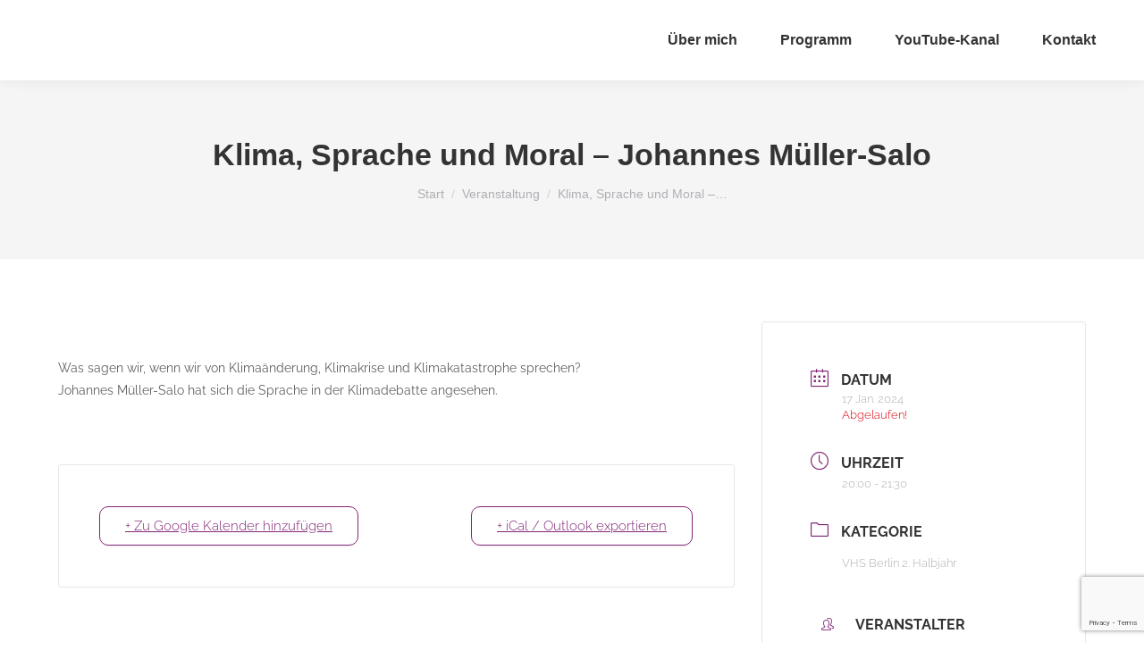

--- FILE ---
content_type: text/html; charset=utf-8
request_url: https://www.google.com/recaptcha/api2/anchor?ar=1&k=6LdpgqkqAAAAAG_45hXBdwsV4wF5_0iU1BL4DOUS&co=aHR0cHM6Ly93d3cuaWljYWZlLmRlOjQ0Mw..&hl=en&v=PoyoqOPhxBO7pBk68S4YbpHZ&size=invisible&anchor-ms=20000&execute-ms=30000&cb=cyyal6utpana
body_size: 48489
content:
<!DOCTYPE HTML><html dir="ltr" lang="en"><head><meta http-equiv="Content-Type" content="text/html; charset=UTF-8">
<meta http-equiv="X-UA-Compatible" content="IE=edge">
<title>reCAPTCHA</title>
<style type="text/css">
/* cyrillic-ext */
@font-face {
  font-family: 'Roboto';
  font-style: normal;
  font-weight: 400;
  font-stretch: 100%;
  src: url(//fonts.gstatic.com/s/roboto/v48/KFO7CnqEu92Fr1ME7kSn66aGLdTylUAMa3GUBHMdazTgWw.woff2) format('woff2');
  unicode-range: U+0460-052F, U+1C80-1C8A, U+20B4, U+2DE0-2DFF, U+A640-A69F, U+FE2E-FE2F;
}
/* cyrillic */
@font-face {
  font-family: 'Roboto';
  font-style: normal;
  font-weight: 400;
  font-stretch: 100%;
  src: url(//fonts.gstatic.com/s/roboto/v48/KFO7CnqEu92Fr1ME7kSn66aGLdTylUAMa3iUBHMdazTgWw.woff2) format('woff2');
  unicode-range: U+0301, U+0400-045F, U+0490-0491, U+04B0-04B1, U+2116;
}
/* greek-ext */
@font-face {
  font-family: 'Roboto';
  font-style: normal;
  font-weight: 400;
  font-stretch: 100%;
  src: url(//fonts.gstatic.com/s/roboto/v48/KFO7CnqEu92Fr1ME7kSn66aGLdTylUAMa3CUBHMdazTgWw.woff2) format('woff2');
  unicode-range: U+1F00-1FFF;
}
/* greek */
@font-face {
  font-family: 'Roboto';
  font-style: normal;
  font-weight: 400;
  font-stretch: 100%;
  src: url(//fonts.gstatic.com/s/roboto/v48/KFO7CnqEu92Fr1ME7kSn66aGLdTylUAMa3-UBHMdazTgWw.woff2) format('woff2');
  unicode-range: U+0370-0377, U+037A-037F, U+0384-038A, U+038C, U+038E-03A1, U+03A3-03FF;
}
/* math */
@font-face {
  font-family: 'Roboto';
  font-style: normal;
  font-weight: 400;
  font-stretch: 100%;
  src: url(//fonts.gstatic.com/s/roboto/v48/KFO7CnqEu92Fr1ME7kSn66aGLdTylUAMawCUBHMdazTgWw.woff2) format('woff2');
  unicode-range: U+0302-0303, U+0305, U+0307-0308, U+0310, U+0312, U+0315, U+031A, U+0326-0327, U+032C, U+032F-0330, U+0332-0333, U+0338, U+033A, U+0346, U+034D, U+0391-03A1, U+03A3-03A9, U+03B1-03C9, U+03D1, U+03D5-03D6, U+03F0-03F1, U+03F4-03F5, U+2016-2017, U+2034-2038, U+203C, U+2040, U+2043, U+2047, U+2050, U+2057, U+205F, U+2070-2071, U+2074-208E, U+2090-209C, U+20D0-20DC, U+20E1, U+20E5-20EF, U+2100-2112, U+2114-2115, U+2117-2121, U+2123-214F, U+2190, U+2192, U+2194-21AE, U+21B0-21E5, U+21F1-21F2, U+21F4-2211, U+2213-2214, U+2216-22FF, U+2308-230B, U+2310, U+2319, U+231C-2321, U+2336-237A, U+237C, U+2395, U+239B-23B7, U+23D0, U+23DC-23E1, U+2474-2475, U+25AF, U+25B3, U+25B7, U+25BD, U+25C1, U+25CA, U+25CC, U+25FB, U+266D-266F, U+27C0-27FF, U+2900-2AFF, U+2B0E-2B11, U+2B30-2B4C, U+2BFE, U+3030, U+FF5B, U+FF5D, U+1D400-1D7FF, U+1EE00-1EEFF;
}
/* symbols */
@font-face {
  font-family: 'Roboto';
  font-style: normal;
  font-weight: 400;
  font-stretch: 100%;
  src: url(//fonts.gstatic.com/s/roboto/v48/KFO7CnqEu92Fr1ME7kSn66aGLdTylUAMaxKUBHMdazTgWw.woff2) format('woff2');
  unicode-range: U+0001-000C, U+000E-001F, U+007F-009F, U+20DD-20E0, U+20E2-20E4, U+2150-218F, U+2190, U+2192, U+2194-2199, U+21AF, U+21E6-21F0, U+21F3, U+2218-2219, U+2299, U+22C4-22C6, U+2300-243F, U+2440-244A, U+2460-24FF, U+25A0-27BF, U+2800-28FF, U+2921-2922, U+2981, U+29BF, U+29EB, U+2B00-2BFF, U+4DC0-4DFF, U+FFF9-FFFB, U+10140-1018E, U+10190-1019C, U+101A0, U+101D0-101FD, U+102E0-102FB, U+10E60-10E7E, U+1D2C0-1D2D3, U+1D2E0-1D37F, U+1F000-1F0FF, U+1F100-1F1AD, U+1F1E6-1F1FF, U+1F30D-1F30F, U+1F315, U+1F31C, U+1F31E, U+1F320-1F32C, U+1F336, U+1F378, U+1F37D, U+1F382, U+1F393-1F39F, U+1F3A7-1F3A8, U+1F3AC-1F3AF, U+1F3C2, U+1F3C4-1F3C6, U+1F3CA-1F3CE, U+1F3D4-1F3E0, U+1F3ED, U+1F3F1-1F3F3, U+1F3F5-1F3F7, U+1F408, U+1F415, U+1F41F, U+1F426, U+1F43F, U+1F441-1F442, U+1F444, U+1F446-1F449, U+1F44C-1F44E, U+1F453, U+1F46A, U+1F47D, U+1F4A3, U+1F4B0, U+1F4B3, U+1F4B9, U+1F4BB, U+1F4BF, U+1F4C8-1F4CB, U+1F4D6, U+1F4DA, U+1F4DF, U+1F4E3-1F4E6, U+1F4EA-1F4ED, U+1F4F7, U+1F4F9-1F4FB, U+1F4FD-1F4FE, U+1F503, U+1F507-1F50B, U+1F50D, U+1F512-1F513, U+1F53E-1F54A, U+1F54F-1F5FA, U+1F610, U+1F650-1F67F, U+1F687, U+1F68D, U+1F691, U+1F694, U+1F698, U+1F6AD, U+1F6B2, U+1F6B9-1F6BA, U+1F6BC, U+1F6C6-1F6CF, U+1F6D3-1F6D7, U+1F6E0-1F6EA, U+1F6F0-1F6F3, U+1F6F7-1F6FC, U+1F700-1F7FF, U+1F800-1F80B, U+1F810-1F847, U+1F850-1F859, U+1F860-1F887, U+1F890-1F8AD, U+1F8B0-1F8BB, U+1F8C0-1F8C1, U+1F900-1F90B, U+1F93B, U+1F946, U+1F984, U+1F996, U+1F9E9, U+1FA00-1FA6F, U+1FA70-1FA7C, U+1FA80-1FA89, U+1FA8F-1FAC6, U+1FACE-1FADC, U+1FADF-1FAE9, U+1FAF0-1FAF8, U+1FB00-1FBFF;
}
/* vietnamese */
@font-face {
  font-family: 'Roboto';
  font-style: normal;
  font-weight: 400;
  font-stretch: 100%;
  src: url(//fonts.gstatic.com/s/roboto/v48/KFO7CnqEu92Fr1ME7kSn66aGLdTylUAMa3OUBHMdazTgWw.woff2) format('woff2');
  unicode-range: U+0102-0103, U+0110-0111, U+0128-0129, U+0168-0169, U+01A0-01A1, U+01AF-01B0, U+0300-0301, U+0303-0304, U+0308-0309, U+0323, U+0329, U+1EA0-1EF9, U+20AB;
}
/* latin-ext */
@font-face {
  font-family: 'Roboto';
  font-style: normal;
  font-weight: 400;
  font-stretch: 100%;
  src: url(//fonts.gstatic.com/s/roboto/v48/KFO7CnqEu92Fr1ME7kSn66aGLdTylUAMa3KUBHMdazTgWw.woff2) format('woff2');
  unicode-range: U+0100-02BA, U+02BD-02C5, U+02C7-02CC, U+02CE-02D7, U+02DD-02FF, U+0304, U+0308, U+0329, U+1D00-1DBF, U+1E00-1E9F, U+1EF2-1EFF, U+2020, U+20A0-20AB, U+20AD-20C0, U+2113, U+2C60-2C7F, U+A720-A7FF;
}
/* latin */
@font-face {
  font-family: 'Roboto';
  font-style: normal;
  font-weight: 400;
  font-stretch: 100%;
  src: url(//fonts.gstatic.com/s/roboto/v48/KFO7CnqEu92Fr1ME7kSn66aGLdTylUAMa3yUBHMdazQ.woff2) format('woff2');
  unicode-range: U+0000-00FF, U+0131, U+0152-0153, U+02BB-02BC, U+02C6, U+02DA, U+02DC, U+0304, U+0308, U+0329, U+2000-206F, U+20AC, U+2122, U+2191, U+2193, U+2212, U+2215, U+FEFF, U+FFFD;
}
/* cyrillic-ext */
@font-face {
  font-family: 'Roboto';
  font-style: normal;
  font-weight: 500;
  font-stretch: 100%;
  src: url(//fonts.gstatic.com/s/roboto/v48/KFO7CnqEu92Fr1ME7kSn66aGLdTylUAMa3GUBHMdazTgWw.woff2) format('woff2');
  unicode-range: U+0460-052F, U+1C80-1C8A, U+20B4, U+2DE0-2DFF, U+A640-A69F, U+FE2E-FE2F;
}
/* cyrillic */
@font-face {
  font-family: 'Roboto';
  font-style: normal;
  font-weight: 500;
  font-stretch: 100%;
  src: url(//fonts.gstatic.com/s/roboto/v48/KFO7CnqEu92Fr1ME7kSn66aGLdTylUAMa3iUBHMdazTgWw.woff2) format('woff2');
  unicode-range: U+0301, U+0400-045F, U+0490-0491, U+04B0-04B1, U+2116;
}
/* greek-ext */
@font-face {
  font-family: 'Roboto';
  font-style: normal;
  font-weight: 500;
  font-stretch: 100%;
  src: url(//fonts.gstatic.com/s/roboto/v48/KFO7CnqEu92Fr1ME7kSn66aGLdTylUAMa3CUBHMdazTgWw.woff2) format('woff2');
  unicode-range: U+1F00-1FFF;
}
/* greek */
@font-face {
  font-family: 'Roboto';
  font-style: normal;
  font-weight: 500;
  font-stretch: 100%;
  src: url(//fonts.gstatic.com/s/roboto/v48/KFO7CnqEu92Fr1ME7kSn66aGLdTylUAMa3-UBHMdazTgWw.woff2) format('woff2');
  unicode-range: U+0370-0377, U+037A-037F, U+0384-038A, U+038C, U+038E-03A1, U+03A3-03FF;
}
/* math */
@font-face {
  font-family: 'Roboto';
  font-style: normal;
  font-weight: 500;
  font-stretch: 100%;
  src: url(//fonts.gstatic.com/s/roboto/v48/KFO7CnqEu92Fr1ME7kSn66aGLdTylUAMawCUBHMdazTgWw.woff2) format('woff2');
  unicode-range: U+0302-0303, U+0305, U+0307-0308, U+0310, U+0312, U+0315, U+031A, U+0326-0327, U+032C, U+032F-0330, U+0332-0333, U+0338, U+033A, U+0346, U+034D, U+0391-03A1, U+03A3-03A9, U+03B1-03C9, U+03D1, U+03D5-03D6, U+03F0-03F1, U+03F4-03F5, U+2016-2017, U+2034-2038, U+203C, U+2040, U+2043, U+2047, U+2050, U+2057, U+205F, U+2070-2071, U+2074-208E, U+2090-209C, U+20D0-20DC, U+20E1, U+20E5-20EF, U+2100-2112, U+2114-2115, U+2117-2121, U+2123-214F, U+2190, U+2192, U+2194-21AE, U+21B0-21E5, U+21F1-21F2, U+21F4-2211, U+2213-2214, U+2216-22FF, U+2308-230B, U+2310, U+2319, U+231C-2321, U+2336-237A, U+237C, U+2395, U+239B-23B7, U+23D0, U+23DC-23E1, U+2474-2475, U+25AF, U+25B3, U+25B7, U+25BD, U+25C1, U+25CA, U+25CC, U+25FB, U+266D-266F, U+27C0-27FF, U+2900-2AFF, U+2B0E-2B11, U+2B30-2B4C, U+2BFE, U+3030, U+FF5B, U+FF5D, U+1D400-1D7FF, U+1EE00-1EEFF;
}
/* symbols */
@font-face {
  font-family: 'Roboto';
  font-style: normal;
  font-weight: 500;
  font-stretch: 100%;
  src: url(//fonts.gstatic.com/s/roboto/v48/KFO7CnqEu92Fr1ME7kSn66aGLdTylUAMaxKUBHMdazTgWw.woff2) format('woff2');
  unicode-range: U+0001-000C, U+000E-001F, U+007F-009F, U+20DD-20E0, U+20E2-20E4, U+2150-218F, U+2190, U+2192, U+2194-2199, U+21AF, U+21E6-21F0, U+21F3, U+2218-2219, U+2299, U+22C4-22C6, U+2300-243F, U+2440-244A, U+2460-24FF, U+25A0-27BF, U+2800-28FF, U+2921-2922, U+2981, U+29BF, U+29EB, U+2B00-2BFF, U+4DC0-4DFF, U+FFF9-FFFB, U+10140-1018E, U+10190-1019C, U+101A0, U+101D0-101FD, U+102E0-102FB, U+10E60-10E7E, U+1D2C0-1D2D3, U+1D2E0-1D37F, U+1F000-1F0FF, U+1F100-1F1AD, U+1F1E6-1F1FF, U+1F30D-1F30F, U+1F315, U+1F31C, U+1F31E, U+1F320-1F32C, U+1F336, U+1F378, U+1F37D, U+1F382, U+1F393-1F39F, U+1F3A7-1F3A8, U+1F3AC-1F3AF, U+1F3C2, U+1F3C4-1F3C6, U+1F3CA-1F3CE, U+1F3D4-1F3E0, U+1F3ED, U+1F3F1-1F3F3, U+1F3F5-1F3F7, U+1F408, U+1F415, U+1F41F, U+1F426, U+1F43F, U+1F441-1F442, U+1F444, U+1F446-1F449, U+1F44C-1F44E, U+1F453, U+1F46A, U+1F47D, U+1F4A3, U+1F4B0, U+1F4B3, U+1F4B9, U+1F4BB, U+1F4BF, U+1F4C8-1F4CB, U+1F4D6, U+1F4DA, U+1F4DF, U+1F4E3-1F4E6, U+1F4EA-1F4ED, U+1F4F7, U+1F4F9-1F4FB, U+1F4FD-1F4FE, U+1F503, U+1F507-1F50B, U+1F50D, U+1F512-1F513, U+1F53E-1F54A, U+1F54F-1F5FA, U+1F610, U+1F650-1F67F, U+1F687, U+1F68D, U+1F691, U+1F694, U+1F698, U+1F6AD, U+1F6B2, U+1F6B9-1F6BA, U+1F6BC, U+1F6C6-1F6CF, U+1F6D3-1F6D7, U+1F6E0-1F6EA, U+1F6F0-1F6F3, U+1F6F7-1F6FC, U+1F700-1F7FF, U+1F800-1F80B, U+1F810-1F847, U+1F850-1F859, U+1F860-1F887, U+1F890-1F8AD, U+1F8B0-1F8BB, U+1F8C0-1F8C1, U+1F900-1F90B, U+1F93B, U+1F946, U+1F984, U+1F996, U+1F9E9, U+1FA00-1FA6F, U+1FA70-1FA7C, U+1FA80-1FA89, U+1FA8F-1FAC6, U+1FACE-1FADC, U+1FADF-1FAE9, U+1FAF0-1FAF8, U+1FB00-1FBFF;
}
/* vietnamese */
@font-face {
  font-family: 'Roboto';
  font-style: normal;
  font-weight: 500;
  font-stretch: 100%;
  src: url(//fonts.gstatic.com/s/roboto/v48/KFO7CnqEu92Fr1ME7kSn66aGLdTylUAMa3OUBHMdazTgWw.woff2) format('woff2');
  unicode-range: U+0102-0103, U+0110-0111, U+0128-0129, U+0168-0169, U+01A0-01A1, U+01AF-01B0, U+0300-0301, U+0303-0304, U+0308-0309, U+0323, U+0329, U+1EA0-1EF9, U+20AB;
}
/* latin-ext */
@font-face {
  font-family: 'Roboto';
  font-style: normal;
  font-weight: 500;
  font-stretch: 100%;
  src: url(//fonts.gstatic.com/s/roboto/v48/KFO7CnqEu92Fr1ME7kSn66aGLdTylUAMa3KUBHMdazTgWw.woff2) format('woff2');
  unicode-range: U+0100-02BA, U+02BD-02C5, U+02C7-02CC, U+02CE-02D7, U+02DD-02FF, U+0304, U+0308, U+0329, U+1D00-1DBF, U+1E00-1E9F, U+1EF2-1EFF, U+2020, U+20A0-20AB, U+20AD-20C0, U+2113, U+2C60-2C7F, U+A720-A7FF;
}
/* latin */
@font-face {
  font-family: 'Roboto';
  font-style: normal;
  font-weight: 500;
  font-stretch: 100%;
  src: url(//fonts.gstatic.com/s/roboto/v48/KFO7CnqEu92Fr1ME7kSn66aGLdTylUAMa3yUBHMdazQ.woff2) format('woff2');
  unicode-range: U+0000-00FF, U+0131, U+0152-0153, U+02BB-02BC, U+02C6, U+02DA, U+02DC, U+0304, U+0308, U+0329, U+2000-206F, U+20AC, U+2122, U+2191, U+2193, U+2212, U+2215, U+FEFF, U+FFFD;
}
/* cyrillic-ext */
@font-face {
  font-family: 'Roboto';
  font-style: normal;
  font-weight: 900;
  font-stretch: 100%;
  src: url(//fonts.gstatic.com/s/roboto/v48/KFO7CnqEu92Fr1ME7kSn66aGLdTylUAMa3GUBHMdazTgWw.woff2) format('woff2');
  unicode-range: U+0460-052F, U+1C80-1C8A, U+20B4, U+2DE0-2DFF, U+A640-A69F, U+FE2E-FE2F;
}
/* cyrillic */
@font-face {
  font-family: 'Roboto';
  font-style: normal;
  font-weight: 900;
  font-stretch: 100%;
  src: url(//fonts.gstatic.com/s/roboto/v48/KFO7CnqEu92Fr1ME7kSn66aGLdTylUAMa3iUBHMdazTgWw.woff2) format('woff2');
  unicode-range: U+0301, U+0400-045F, U+0490-0491, U+04B0-04B1, U+2116;
}
/* greek-ext */
@font-face {
  font-family: 'Roboto';
  font-style: normal;
  font-weight: 900;
  font-stretch: 100%;
  src: url(//fonts.gstatic.com/s/roboto/v48/KFO7CnqEu92Fr1ME7kSn66aGLdTylUAMa3CUBHMdazTgWw.woff2) format('woff2');
  unicode-range: U+1F00-1FFF;
}
/* greek */
@font-face {
  font-family: 'Roboto';
  font-style: normal;
  font-weight: 900;
  font-stretch: 100%;
  src: url(//fonts.gstatic.com/s/roboto/v48/KFO7CnqEu92Fr1ME7kSn66aGLdTylUAMa3-UBHMdazTgWw.woff2) format('woff2');
  unicode-range: U+0370-0377, U+037A-037F, U+0384-038A, U+038C, U+038E-03A1, U+03A3-03FF;
}
/* math */
@font-face {
  font-family: 'Roboto';
  font-style: normal;
  font-weight: 900;
  font-stretch: 100%;
  src: url(//fonts.gstatic.com/s/roboto/v48/KFO7CnqEu92Fr1ME7kSn66aGLdTylUAMawCUBHMdazTgWw.woff2) format('woff2');
  unicode-range: U+0302-0303, U+0305, U+0307-0308, U+0310, U+0312, U+0315, U+031A, U+0326-0327, U+032C, U+032F-0330, U+0332-0333, U+0338, U+033A, U+0346, U+034D, U+0391-03A1, U+03A3-03A9, U+03B1-03C9, U+03D1, U+03D5-03D6, U+03F0-03F1, U+03F4-03F5, U+2016-2017, U+2034-2038, U+203C, U+2040, U+2043, U+2047, U+2050, U+2057, U+205F, U+2070-2071, U+2074-208E, U+2090-209C, U+20D0-20DC, U+20E1, U+20E5-20EF, U+2100-2112, U+2114-2115, U+2117-2121, U+2123-214F, U+2190, U+2192, U+2194-21AE, U+21B0-21E5, U+21F1-21F2, U+21F4-2211, U+2213-2214, U+2216-22FF, U+2308-230B, U+2310, U+2319, U+231C-2321, U+2336-237A, U+237C, U+2395, U+239B-23B7, U+23D0, U+23DC-23E1, U+2474-2475, U+25AF, U+25B3, U+25B7, U+25BD, U+25C1, U+25CA, U+25CC, U+25FB, U+266D-266F, U+27C0-27FF, U+2900-2AFF, U+2B0E-2B11, U+2B30-2B4C, U+2BFE, U+3030, U+FF5B, U+FF5D, U+1D400-1D7FF, U+1EE00-1EEFF;
}
/* symbols */
@font-face {
  font-family: 'Roboto';
  font-style: normal;
  font-weight: 900;
  font-stretch: 100%;
  src: url(//fonts.gstatic.com/s/roboto/v48/KFO7CnqEu92Fr1ME7kSn66aGLdTylUAMaxKUBHMdazTgWw.woff2) format('woff2');
  unicode-range: U+0001-000C, U+000E-001F, U+007F-009F, U+20DD-20E0, U+20E2-20E4, U+2150-218F, U+2190, U+2192, U+2194-2199, U+21AF, U+21E6-21F0, U+21F3, U+2218-2219, U+2299, U+22C4-22C6, U+2300-243F, U+2440-244A, U+2460-24FF, U+25A0-27BF, U+2800-28FF, U+2921-2922, U+2981, U+29BF, U+29EB, U+2B00-2BFF, U+4DC0-4DFF, U+FFF9-FFFB, U+10140-1018E, U+10190-1019C, U+101A0, U+101D0-101FD, U+102E0-102FB, U+10E60-10E7E, U+1D2C0-1D2D3, U+1D2E0-1D37F, U+1F000-1F0FF, U+1F100-1F1AD, U+1F1E6-1F1FF, U+1F30D-1F30F, U+1F315, U+1F31C, U+1F31E, U+1F320-1F32C, U+1F336, U+1F378, U+1F37D, U+1F382, U+1F393-1F39F, U+1F3A7-1F3A8, U+1F3AC-1F3AF, U+1F3C2, U+1F3C4-1F3C6, U+1F3CA-1F3CE, U+1F3D4-1F3E0, U+1F3ED, U+1F3F1-1F3F3, U+1F3F5-1F3F7, U+1F408, U+1F415, U+1F41F, U+1F426, U+1F43F, U+1F441-1F442, U+1F444, U+1F446-1F449, U+1F44C-1F44E, U+1F453, U+1F46A, U+1F47D, U+1F4A3, U+1F4B0, U+1F4B3, U+1F4B9, U+1F4BB, U+1F4BF, U+1F4C8-1F4CB, U+1F4D6, U+1F4DA, U+1F4DF, U+1F4E3-1F4E6, U+1F4EA-1F4ED, U+1F4F7, U+1F4F9-1F4FB, U+1F4FD-1F4FE, U+1F503, U+1F507-1F50B, U+1F50D, U+1F512-1F513, U+1F53E-1F54A, U+1F54F-1F5FA, U+1F610, U+1F650-1F67F, U+1F687, U+1F68D, U+1F691, U+1F694, U+1F698, U+1F6AD, U+1F6B2, U+1F6B9-1F6BA, U+1F6BC, U+1F6C6-1F6CF, U+1F6D3-1F6D7, U+1F6E0-1F6EA, U+1F6F0-1F6F3, U+1F6F7-1F6FC, U+1F700-1F7FF, U+1F800-1F80B, U+1F810-1F847, U+1F850-1F859, U+1F860-1F887, U+1F890-1F8AD, U+1F8B0-1F8BB, U+1F8C0-1F8C1, U+1F900-1F90B, U+1F93B, U+1F946, U+1F984, U+1F996, U+1F9E9, U+1FA00-1FA6F, U+1FA70-1FA7C, U+1FA80-1FA89, U+1FA8F-1FAC6, U+1FACE-1FADC, U+1FADF-1FAE9, U+1FAF0-1FAF8, U+1FB00-1FBFF;
}
/* vietnamese */
@font-face {
  font-family: 'Roboto';
  font-style: normal;
  font-weight: 900;
  font-stretch: 100%;
  src: url(//fonts.gstatic.com/s/roboto/v48/KFO7CnqEu92Fr1ME7kSn66aGLdTylUAMa3OUBHMdazTgWw.woff2) format('woff2');
  unicode-range: U+0102-0103, U+0110-0111, U+0128-0129, U+0168-0169, U+01A0-01A1, U+01AF-01B0, U+0300-0301, U+0303-0304, U+0308-0309, U+0323, U+0329, U+1EA0-1EF9, U+20AB;
}
/* latin-ext */
@font-face {
  font-family: 'Roboto';
  font-style: normal;
  font-weight: 900;
  font-stretch: 100%;
  src: url(//fonts.gstatic.com/s/roboto/v48/KFO7CnqEu92Fr1ME7kSn66aGLdTylUAMa3KUBHMdazTgWw.woff2) format('woff2');
  unicode-range: U+0100-02BA, U+02BD-02C5, U+02C7-02CC, U+02CE-02D7, U+02DD-02FF, U+0304, U+0308, U+0329, U+1D00-1DBF, U+1E00-1E9F, U+1EF2-1EFF, U+2020, U+20A0-20AB, U+20AD-20C0, U+2113, U+2C60-2C7F, U+A720-A7FF;
}
/* latin */
@font-face {
  font-family: 'Roboto';
  font-style: normal;
  font-weight: 900;
  font-stretch: 100%;
  src: url(//fonts.gstatic.com/s/roboto/v48/KFO7CnqEu92Fr1ME7kSn66aGLdTylUAMa3yUBHMdazQ.woff2) format('woff2');
  unicode-range: U+0000-00FF, U+0131, U+0152-0153, U+02BB-02BC, U+02C6, U+02DA, U+02DC, U+0304, U+0308, U+0329, U+2000-206F, U+20AC, U+2122, U+2191, U+2193, U+2212, U+2215, U+FEFF, U+FFFD;
}

</style>
<link rel="stylesheet" type="text/css" href="https://www.gstatic.com/recaptcha/releases/PoyoqOPhxBO7pBk68S4YbpHZ/styles__ltr.css">
<script nonce="Ac3zC5A-w_miQxRFexBekg" type="text/javascript">window['__recaptcha_api'] = 'https://www.google.com/recaptcha/api2/';</script>
<script type="text/javascript" src="https://www.gstatic.com/recaptcha/releases/PoyoqOPhxBO7pBk68S4YbpHZ/recaptcha__en.js" nonce="Ac3zC5A-w_miQxRFexBekg">
      
    </script></head>
<body><div id="rc-anchor-alert" class="rc-anchor-alert"></div>
<input type="hidden" id="recaptcha-token" value="[base64]">
<script type="text/javascript" nonce="Ac3zC5A-w_miQxRFexBekg">
      recaptcha.anchor.Main.init("[\x22ainput\x22,[\x22bgdata\x22,\x22\x22,\[base64]/[base64]/[base64]/[base64]/[base64]/[base64]/[base64]/[base64]/[base64]/[base64]\\u003d\x22,\[base64]\\u003d\x22,\x22d8ObwqA4w69Zw73CscOtw4rCg3BkVxvDp8OadFlCXsK/w7c1M3/CisOPwobCrAVFw5MifUk/wpwew7LCg8Kkwq8Owq3CgcO3wrxSwo4iw6JKB1/DpCpzIBFkw4w/VEBwHMK7wofDuhB5ZV8nwqLDuMK7Nw8hJEYJwr/Dj8Kdw6bCj8OwwrAGw4zDn8OZwptbQsKYw5HDh8KbwrbCgGN9w5jClMK7RcO/M8K5w4rDpcORRMOTbDw0VgrDoT8/w7IqwrrDg03DqDrCjcOKw5TDrj3DscOcej/Dqht6wpQ/O8OpDkTDqGDCqmtHPcOcFDbCpitww4DCqxcKw5HCqzXDoVtWwoJBfionwoEUwqxQWCDDkX95dcOuw7sVwr/DgsK+HMOya8Kfw5rDmsOhZnBmw5zDp8K0w4NWw7DCs3PCpsOcw4lKwrZsw4/DosOrw5kmQibCtjgrwpwLw67DucO8wr0KNklKwpRhw4nDpxbCusOHw7w6wqxSwogYZcOrwqXCrFpfwr8jNF8Dw5jDqWjCkRZ5w5oVw4rCiHnChAbDlMOYw7BFJsO/w7jCqR8YAMOAw7Iuw4J1X8KYY8Kyw7dLcCMMwoQcwoIMBCpiw5szw5xLwrgkw6AVBiosWyFOw4cfCB1eJsOzeWvDmVRnB19Nw45DfcKzbE3DoHvDnWVoek/DkMKAwqBtbmjCmWLDhXHDgsOAKcO9W8ORwoJmCsKUdcKTw7ItwojDkgZFwoEdE8O5wo7DgcOSfMOOZcOnRADCusKbfsOow5dvw6tCJ28/TcKqwoPClUzDqmzDm3LDjMO2wpFYwrJ+wqXCk2J7A3RLw7ZwWCjCowoeUAnCvz3CsmR0FwAFO3vCpcO2HMOBaMOrw7/CmCDDicKTHsOaw61Ba8OlTm7ChsK+NWlxLcOLM3PDuMO2YCzCl8K1w77DscOjD8KBGMKbdHxMBDjDn8KRJhPCusKfw7/CisO+Xz7CrwwvFcKDAGjCp8O5w5AEMcKfw4hIE8KPFMKIw6jDtMKzwq7CssOxw79WcMKIwogGNSQaworCtMOXARJdei9pwpUPwrB8YcKGS8KCw49zLMKwwrM9w7R7wpbCskQsw6Vow6M/IXoowpbCsERwYMOhw7Jqw4QLw7VtecOHw5jDpsK/w4A8WsORM0PDtQPDs8ORwrXDuE/CqHPDs8KTw6TChxHDui/DgQXDssKLwqPClcOdAsKpw6k/[base64]/O8O+Nj9TN8OgBn0hwpTDj2gNfMKYw5R3w5TCjcKJwovCn8KSw4vCjDfCvVXCr8KnKxARbhUiworCjRLCiBnCgRXCgsKJw4MUwp4tw6VrXyhDajbCq3ITwoE0w5tcwoTDkwDDpi7DjsKsCU9+w5bDgsOqw5/[base64]/[base64]/DmMOJEBXDrG5pw73Cq8OZGSrCjCLDu8KibsOSfwzDpsOMNMOGHChNwrYAL8O6flc5w5oKKhdbwps0w4EVOcOUPsOZw616Q0DDl0nCvho5woDDgsKCwrhlccKmw5TDrC/[base64]/wpJUwqXCncK2w5Jlw6N+w44Rw73CpQpzw4kKw5URw7oVScKjVsKkTMKGw7oWNcKFw6JZf8O7w58UwqV0wrYxw5LCp8OoA8ONw73Cjzkywq5Yw44xfCBAw5DDgcKGwrbDlgnCo8OcHcKgw6sVBcO/wpZVc2PDkcOHwqjDoDjDi8KHPMKsw5TDvmDCtcKgwqR1wrfDjz08YhUKb8Ouwp0YwpDCksKBbMOfwqjCo8K4wp/CmMKSLjoMFcK+KMKAXygEKkHCjAt0wqcITVTDvsO7DMOAbMOYwr88wrDCrDZAw5XCg8KiQMObNybDmMK4wrhkUQ3Ck8O8Z1Ykwo8yU8Kcw6Elw4bCrT/CpTLChyHDuMOgF8KpwpvDhDfDssKrwpnDoW9REcK1DcKlw4bDv0rDgcKreMKAw4TCrcKhZnFZwonCrFfDvxLDrEBkQsK/X0N1J8KWw4rCoMKARWLCvQ7DtnLCqcOuwqZow4oeV8OUw5zDisO9w4kJwpFvDcOrKRhnwq5xSUbDgcONDMOrw5/DjlEIGiXDmQvDtsOKw7vCsMOSworDtSkuw7zDlETClsOsw68cwrvDsVtJVMKJMsKZw4/[base64]/TsKDAmVgw53Dik3CiBzDv8KAY8Oiw63DnRcYXXnCmHDDp3TCuHFTIQ7DhsOgwoFPwpfDh8KTJkzCnSNbbEjDk8KcwprDmBbDvcOBBALDjcOKX2Fqw5FQw77DscKWc2zCj8OucTcoRMK+ey/CgyjDhsOvOVvCmgszEcKpwqvCv8K6VMKdwpzCh11Ww6BowqdhTj3CiMOGcMKjwo9oY1NaDGh8ecOHWz9HcHzDnQNwQU5zw5fDriTDiMK0wo/[base64]/w7HCozbCjcKeKxXCoMKBw4QKwoPCkQzDmsOqacOmw5QWOXUEwqXCmBcMQ0/Di0YdfQI3w5ofwrbDusOzwrQpHhMfMnMKwrvDn2bCiEM2ZcK3DXfCmsOdTCLDnDXDlsK6aRxfW8KIw43Dg1lsw7HCq8OQbMOswqLDqMORw7lewqPDtMK2aRrCh25Ewp7Dj8ODw7Q8cVjDicOdcsKWw7AVM8OJw6XCs8ORw4/CqcOeAMOcwqfDrMK5QDgBVDRDDVUrwq5jUShqH2YXD8KwEcO2RWnDq8OCDiYbw7fDnhzCtsKqKMOAE8OJwo3CuXkNcixWw7RaH8Kmw7EsBsO7w73DtlLCrAQhw7fCkER9w7UsBl9awpjCk8KsbFXDn8KVSsOQQ8KQYsOhw5XCrGXDssKfGcOmNmLDlCDCn8K/w6jDtBZOcsKLwrcqES1LY2fCoGgOdsK4w4Jlwp4dPhTCgn3DoEk1wo0Ww7TDl8OVwpvDhMOrID5/wqcZZMK0dFQLByjCoFxtVhNrwqo7Sm1vehNnPFUVN3U6wq4+Ln7Ct8OueMOBwpXDlCLDmMOUE8K/fFs8wrrDmcKBTjkowqR0S8OEw7XCpSvDmsKiTSbCscKzw6/DqsO5w78+wqfChsOZWGURw4PCtmnCmgTCumwFUWYkTwFrwpLCn8Olwr4pw6nCrsKbcljDv8KXfxbCtEjDoz7Don93w6Muw6fChBdtw4zCjTVgAnzDuAYXW0vDmAMDw4HCt8OVNsO5wovDscKVFcKtPsKhw4RjwolEwpnCmW/Dt1JMwoDDljkYwpPCtTvCnsOYM8O1TE9CI8O5PAEOwq7CrMO0w5wAT8KwQDHCohPDl2rCu8OKFlVUN8O6wpDChwPDpcKiwp/DkW8QSGnCpMORw5XCucOJwrzCnRd3wqnDlsOAwq1Mw5kMw4EOO0otw5jDrsK4BA7CosOzWSvDhWHDjcOxZFVtwoQ0wpJqw6Ffw73DrSsJw6AED8Khw4wxw6DDkS1MHsO0wp7DocK/FMONeVd/[base64]/[base64]/Cu8O1RB5zw7TCrEfCgD7DpMKuZRAjw6nCrm4HwrrCpRxeTkzDtsO4wo8WwpTCrcKNwpo6w5ARAcOQwofCj0/CmsKjwpnCoMOywr1Ww4wXICzDnxlFw5Buw45ONiHChAgTWMO0VjYwUznDucKPwqLCplnCi8OQw7F0GcKvZsKMwqAQw5XDrsKDaMKlw6YTw4o4w7tEdyXDsyJFwrA/w5EywrfDr8OmK8OSw4XDiCk4w4s7X8KiSVXCgAsWw4gzGhtrw4rCmXxSQcK+b8OUc8O2IsKLbGDCqwnDg8OIDsK3IizCr3TCg8K8OMO+w6ULAcK8U8K0wp3DpsKjwrUJRcKTwr7DuwbDgcOuwonDh8KzZEE2PRvDlk/DoyNTDMKJPSDDlcK1w5czagUkwr/CqMOzSG/CuyR9w5LClRxeRcKxd8OmwpBKwowKRScTwq/Cjg/Ch8KHLGQNcjkrI2zCjMOBCD7DsXfCr30QfMOMw77Cg8KwJhpnwrANw73CkjUxX1vCsRNEwrd7wrVsdUElacOdwqjCpMK3wqx8w7zDm8KpKSDCpMOawpRawqnCrFfCnMOnOgLChMKtw5MNw7YQwrbCv8Ktw5BAw6bCmHvDisORw5FhOBDCnsKLQU/[base64]/Dv8KkwopSwrPCp8OZdsO2R8KLZcKbEEXDn1Mnw5XDnzgTcQ/DpsOYUF8AJcOjBMOxw7Z/eSjDisKsHsKBUCzDj0DDlcKlw53CukN0wrggw4Njw5vDpw3CpcKeGSAvwqIBw7/DvcKUw7XCh8KiwrwtwovDlMKpwpDDhsKSwoTCuy/[base64]/f8O4YMO1w4vChsOxTz3Com1zHQvDv8KoH8OpOUYrWMOyB3zDm8OCI8KQw6bCt8OiGcKtw4DDiD3DhAfCnGXCnMOCw4HDq8KwJG8kPWgIO0jCmMOaw5nCpsOXwr7DrcOdHcKVKW5EO18MwqImf8KeDB7DkMKRwpwjwp/[base64]/[base64]/w6PDjRkNw7fDqVVxL8OCw4tRwr1Gwr1hHMOHTcKlBcOrbcKhwqUFwo8cw44LbMOoMMO6EcOyw4HCj8OywqvDvwdkw7jDsF8WDsOvUsKrdsKPVMOYEDVxB8OUw4/DisODwoDCnsKCU1FIdcK+A31VwqfDgcKuwrfCm8KHBMOSHRpXSjt4WE1nfMKcYMKUwr/CnMKswromw67Cq8Knw7l5bcKUTsKVdcKXw7gDw57ClsOOw6LDqMOuwpFYPAnCigbCh8KbdSTCucO/[base64]/w6oKNn8lTcKRw5rDvcOVQ8Otw6BvwrIXw7RpH8Kvwpdyw5gdw5pcBMOJShx2WcKmw6E0wqHDtsOTwrktw63Dty3DtljCnMO0GDtPH8OgScKeY04Pw4Bvw5ANw7Y+w60LwobDrgHDoMO3cMKMw4xiw6jCvcKvWcOLw7zCliBBTBLDoQ/[base64]/w4gsw64aHFJcSE5rQcKxU17DnMKRW8OsT8K8wrANwq1fchgof8ORwpXDtSoLOsKkwqrChsOqwp7DrgYawo7Cm1FtwqA7w59Yw5HDv8O7wrY1f8KwJQwAVhzCkgRqw5ZBA1FzwpzCpMKDw43CpCM4w5DDksOrKiXCvsOdw7jDp8O/wojCt3HDt8KyVcOqG8KewpTCrcOgw6zCvMKFw6zCpMKpwrR+ZjI8wo7Dt0XCrnpCZ8KVT8KSwprCk8Odw6gOwp3CgcKpwoIFUAVJEAB+wpRhw6PDpMOoTMKNRg3Cn8OPwr/Du8OcZsOVWcOcXsKOfMKjIi3DkB3CuSfDg1PCgMOzOwvDrnLDs8KkwosOwprDkhdgwqTCs8OAZ8K5PWxNaw4LwplDEMKzw7jDoCYBAcKBw4Nww7QiAy7ChF1Gc2k6BhfCl3hJVDHDlTXDlQRCw4fDtlR+w4/DrsKHUmdQwpjCo8Kuw5R2w6h/w7xPUMO/woHCuS3DgXnCuX5NwrXDqGHDj8K7wpMpwr4sSMKYwq7DjMOzwphvw4Emw5nDg0nDhhVVTSzCn8OUw73Cu8KVK8ONw7LDsn7Dn8OJbcKCEFQGw4zDr8O0M1RpT8KzXnM6wrI/wqorwrE7d8O4OH7CocKtw7w/[base64]/DsDFCwpZqLATCicK3w6DDq8OAZFPCnSfCkcKjK8O0HUUkwq/DqcONwrLCvXAzM8OQA8O2wqDCsG3CjADDrVHCpT3CqB19AsKZDEFlPS1twrZgdcOBw4koQcKvcTMfckrDqjDCj8KEAyzCnigjGsKbKl/[base64]/CncOGw7lGcxFQLsOcwpzDm8OkUsKuw4xywpMxMcO2woZUE8OpFREIDWwYwpbCj8Osw7LCqMOCGQ8kwqYrTcKRdA/CiV7CpMKSwooBPXI8w4g+w7tsU8OFP8O7w6oLVHN5cSvClsOYbMOIe8KKOMK+w6IYwoFawobCmMKLw7MOPUbCjMKIw7c9fm/CtcO6w7bDisOtw7A5w6Z+VkbCuA3CqWTDlsORw5HCklIcVMK5w5HDulJncC/Dm3l2wrp+EsOZbEd0NX7Dq08ewpBLwo3CsBDDrVEXw5V5L2/Cuk3Cj8OVwoBla2LCkMK5wqjCpMOKw7U6W8OZWzHDl8OIFgF4wqIQbQQoa8OfC8KWNUrDiCgfeW3CkFFCw6duF1zDg8OzFsOwwpHDg0jChMKzw5XCmsK/ZhAXwoTCjcKNwpJvwqRTXMK1E8OzUsO9wpNRwrrDuUDCrMOsQUnClTDCnsO0fR/[base64]/DvA5sw4JWanrCqy52w4dGwpV4woRWRGbDnxjCu8OkwqXCn8OLw4LDtXbDm8Ohwosew55nw5MgVsK8esOXeMKUcHzCjcOBw4/CkCTCuMK6wowXw4/Csi3DhsKRwqzDu8OUwq/CssOffsOMAcOkf3gKwp0pw5pyVg/CilXDmH7CocO9w5EyYsOqC28VwpNHGsOJHVIOw63Cr8K7w43DjsK/w6YLTsOHwr7DkAbDiMOJe8OrLRLCtsOWcDHCssKgw7tGwr3ChcONwrohCzvCjcKoZSZmw5bCmVFawp/CjQ0Gd1oMw7B5woRiUcO8I1fCiULDgMO+wpzCpwBMw7zCmcKNw57CnMOWfsOlBXLCvsK8wqHCsMOuw7Jxwr/CsAUDekxzw7nDvMK8IwEMKsK/w6ZrJkLCiMOHF0HCjGxGwrstwqtow4ELNFMyw6/[base64]/Co28GOSXDn8KCYsKLw582wojDpHDDhgUYw6bCpmLClMOOJwwaJlFccE7CkHR4wp/ClE7Dv8OCw5zDkjvDosOrasKkwojCqMObGsOpdibDvTdxYsOJUR/DsMOOFsOfGcKIw4nDn8KfwrQvw4fChw/Ci29sQW5qS2jDt1TDvcOWUcOtw7HCqMK7w6DCk8KMwpVtZH0wJgYJTnwfTcOCwo/[base64]/JMKIw6DDkQ/DukHDoQ57w6VGwpjDhBTDtcOWLMOkw7bCicOVwrYRNkfDrgJqw5x8wrdCw5lPw55UesKLETrDrsOaw6nCrcO5Q25xw6RKQhcFw4PDoFnDhWAqQcOSOmDDnG/DgcK+w4HDrBQjw4XCusONw58BZMKZwo/CnBLChnLDkQQwwobDmEHDuyAhLcOrQcK1wrjDsR3DrSjDpsOfwqEmwpxnBMO8woM5w7Q/QcKKwo0mNcOVSnZYG8OLIcOkWAFFwocuwrnCoMOnw6RlwqzChDrDqgJ8YDLCkhnDsMK2w7ZgwqPDvD7CtBklwp/Cg8Kvw4XCmzUjwqfDinjCncK9YcK0w5nDpsKdwr3DoGQ0wp5zw4rCrsK2NcKewqzCsxRrCgJVYsK0w6dmGykywqQGaMKZw4XCp8OpPy3DrMODRMK6ccKBE2kmw5PCocKWb1/Cs8KhFBLCgsKQacK7wooCWmbCtMK3wrvCicO+fcK/w7hGw6Z4G1VOOFluw7nCpMOSHkdCBMOswoHCs8OEwptIw5nDkWVrB8KWw5I/LhnDr8Ksw7vDhUXDswbDn8Oaw7pRRENsw4EHw5XDv8KTw7tiwozDqA41wozCgMO6OVl3w45ww5cTwqcKw6VxO8OMwoJPc1UUS2XCilE2P1sDwp7Cl2R7CFnDhzPDq8K+XsOnT1XDm2dwNMKhwrjCnzcMw5/DiCzCvMOCYMKhdlwBXcOMwpYJw6ZfRMO3U8O0Gw3DssOJFUl0wrzCkWUPb8OAw5bDmMObw6DDhMOyw5dOw54Xwrhew6Zkw7zCgltrw7BQPBvCgcOnSsOtwoZaw5TDqzMpw5Bpw5zDnx7DmAHCg8KOwrVbP8OlPsKyDQbCs8OJaMKzw780w7vCtQswwosHNVTDmxF/w4ovPx4eSEbCscKCwrvDp8ObZxBywrTCk2B7Z8OIGC56w4BRwovCjFjChkLDslvCp8O2wokCw45RwqPCvcOqRsOMYx/CksK/[base64]/Dh0oldFTDvcORLsKMwoIaa8KaH8KnRMKewrs9WTQbaz7CnsKfw6pqwp7CnsKXwrIOwqV7w49HN8KZw7YUdcKWw489OU/DsiRPLj7Cg1jCix8Dw7/[base64]/CCrDjMOSwqQCUhJfM8KSYH0kw5UPQsOZwo/[base64]/[base64]/ClsOAw5TCi8KKw4PDncK+wonDvj3Dg8KzwrEgw7LCjcKbVFzCpCUOVsKMwrPCrsOewoRZwp17XMOrwqdKQMKpGcO9woXDuWgtwobDicOPCcKCwoRzHEYYwpRxw5HCnMOqwrjDoEvDqcOYKivCn8OOwqnCrBlIw4QKw64wbsKxwoA/wrLCjFkxayYcwpfCmBnCrHo3wp0gwobDisK+DMK5wocSw70sWcKyw6UjwpBnw4bDq3LCrsKUw4B/[base64]/Dm03CvcO8w4jDmsKWHjoBbMOBwp/CgDvDnMKNBE9jw5QIwqnDmlvDlyZvFcOpw6HDtcOyPkHDh8KPeC/Cr8OvFDrCnsOrbHvCvHseHMKydMOFwrDCqsKowoLCsAbDmcOaw55ZZcOjw5REwoPCvCbCqWvDvcOMABjCnVnCucO3NmTDlsOSw4/Co31kKMOMRCzDqcORX8O5ecOvw4hFwrktwq/CncOlw5nCgsK2wrsxwo/ClMO3wqzDoXrDtEFwMyVOTBFZw4hRIMOrwrxcw7jDtWYpI1rCiHYsw5QAwrFJw7LDhyrCpUIYw7DCk2k7wozDux/DlXdlwqlZw4Isw50LelTCnsKsXMOIwp/CqsOjwqB4wrNQRhcGTxx0Q3rCtzQ2RMOlw7fCuAwnPiTDuCsgW8KOw6vDjMKkScKUw65jw604wrDCoSdJw4l/JhRNcylRMMOZEcO3wq99w7vDsMKwwqZiXsKLwoh6I8OywrgqJyEiwrdWw7/[base64]/CtknDoMKLWEnDngoXZjDDnmTDtcOvw4RoXiMYFsKow5TDoEpmwq/Dl8Okw5Zew6ZjwpU2wq4gFsKbwq7CiMOzw7YpUCxKVcKqWk3CocKaCsKZw5cxw6oNw49dZVF5wrDCr8KUwqLDjX4mwodMw4JYwro2wrXClB3CgAbDhcKgdCfCusOVVnXCu8KIIUvDqMKRaF1UI1B/wrfDuU4Twosmw7JJw5YYwqJFbzHCqmsKCMKew7jCpcOPesKnDk3DpQAbwqR8wrLCpcKrdU13w7rDuMKeB3bDt8KPw6DClFTDq8Kyw4JVc8KrwpZibSLCqcKRw53DsGLCjGjDpcKVGz/CssO2ZVTDmsKnw4UbwpfCrSt4wprDqm3DvjLChMOjw7DDlTESw73Dp8ODwozDuiPClMKTw4/DusONacKyNSI/OsO/HBVEMV8qwp5Yw5/Csj/CnnjDlMO7Eh/DgTbCnMOcFcKZwprCkMOPw4M0w7TDjlDCokQhaDtCw6TDsC7Cl8Orw6nCuMOVcMOWwqcDGAVMwp52E0ZZBg5XHMOpDxPDo8OJUQ4Mw5AMw5vDmMKgdsK/bD7CrDZBw54/LHbDrkMdQcOSwonDsTTCtmNaB8KodgQswoLDiUdfw6oaR8OvwpbCo8OLDMOlw67CoU/Dp2hWw4prwrLDrsKowqtOA8Ofw47Dk8KawpE9BMKwCcOhI3XClgfCgsK+w6JBTcOcEcKnw4swdsObw6nCrwQow7HDnnzDmisuSSpdwr92bMOjw4PCv1/DvcKbwpvDmQcMGcOVesK9EFLDjTnCrxYCBSbCgk95N8OHFgzDvsOxwpBTDF7Ctk/DoRPCsMKuNsKHPsK3w6bDssO9wqcsP2Vqwq3DqsOeJsOhNgMpw4kFw4LDlhU2w5PCmsKUw7/[base64]/Dvmx4w54GAhlIUHzCqT/CkHDCncO/woMcw7jDs8Ozw7JaHT0oesOGw67DlgrCrn/CscOwaMKcwqfCp1HCl8KbA8Knw6wUFhwHd8KBw6cPMk7Dr8K/PMKew6XCo1k/Zn3CjBsvwrEYw5fDrRHCgR8ZwrvDosKxw4kcwoPCtGkfB8OEe1w7w4V5A8KLcSTCh8OXUiLDk2YSwrtPR8KhKcOKw4R9d8KbdRDDh1N0wp0IwrN2bShXYcKcb8KawpxcesKBHcOqZVozw7TDkgHDqMKWwpBOcEEqRCo0w4/DvcO3w4/Cp8OKVUPDvnBfRcKVw5AqdcOGw6nCli4vw6HCr8KTNCRBwoUiSMOoBMKwwrRwDGLDmWNua8ORRiTCusKuCsKhUUTDuF/Dq8OsXgUxwrlFwqvCi3TCn0nClW/[base64]/CiDk+CsKaw6gxMRfDqsOjCMO/JQrDlE4vcW5qTcOZZcK7woIHNsOQwpfCrC9hw53Cq8OEw7/DnMOcwprCtsKJMMKvcMOgwqJQfcKvwoFwFcOkw6/CjMKBT8OjwoE0DcK6w4xhwrDDjsKgDMOSCnfCqQNpTsKnw5wewrBfw5lnw5NowrXCjx5RZsK5J8OwwpYQwovDtsONCsKBai7Cv8Kyw5LCmMKLwow8KcK1w7HDoxBeIsKDwrIgVWlJd8OLwq1QUTJVwo1iwrJAwp/[base64]/[base64]/[base64]/E33Dkm8dBWPDmsKpwpHDkcODwpXCigvDhMKydRfCkcKBwrQzwrbCpEpUwpgzQMKDbsKOwrHDqsKsZGlTw6rDsSQ5XBtMScKyw4R1bcO7wrHCrVXDghlUTMOKBDPCucOqwrLDjsKcwrjDgW9AYAoCcD1lNsKcw7JVYCbDkMOaLcOeZGvClU/CrzHCsMO/w7XChC/DnsKxwobCg8ORO8OIO8OhFk7CrmA+dcKzw4/DicOwwoTDhsKfw51SwqBzw5bCkcKPR8KywrvDhVTCuMKkaU7DucOYwrRAIATCvcKMFMOZOcOCw4XCgcKpQgXCgUnDpcKyw7F7w4k1w5k+I2ctD0R0w4XCqkPDh0FJEywVwo5wWjQMQsOGHyxGw65wHjhawpEhb8OBXcKKYj3DrWHDl8KUw5XDtknCj8OzFjwTMG/[base64]/CrsO6wpvCuitoVMOWwrFgZ8KWw6JUE8KEw5TDhlc/w71uw5fCn358WcOwwp/DlcKiI8K3wpTDu8K0UMOLw43CkS8NBHQOS3XCo8O9w644F8KlF0Bcw6zCrznCoS7DgwIMMsKlw78lcsKKw5Utw53DoMOdN0LDkcO/[base64]/[base64]/eX5iw5gYwpVED8KxwoN+PSfCrcKGwpTCjsKEY8KGS8Kcw5XDiMKJwqHDi2zCscOvwo/CicK7I0drwrLCksOzw7zDmi5IwqrDrcK9w5DDkysww6tGJMKmUjzCqsKcw54hXMOmI17DpExxJF5VQMKNwp5gBRHCjU7CtyVIGHJiDxrDn8Ovw5PCo2HDlS9ze1wiwrIdB3o8wqzChcKqwrhGw6tcw6vDl8K6wok9w44ZwqzDr0/[base64]/CpcKLcGfClEXDuifDqcO3woAEwrXDiik/w7BRw6lUHcKZw4/DtifDh8OWNcKea2FQTcKsMzPCsMO2TRNJIcKyLsKZw6kbwojDjhw/B8OdwoFpNTvDl8O8wqnDhsK9wpJGw4LCpxwedcK/[base64]/CvE8qACxvImbCkS7CocOLw78Aw5nCu8KVfsOQw74xw57DiHzDsgLDigpLQn5+PMO/NzNZwqvCs0lnMsOQw6VZQVnDtU5Bw5BOw5NqKCLDnD40w4fDk8KYwp0qLMKOw4MpSzPDl3ZkI0ZUwrPCoMK5Dldjw43DkMKUwrnCuMK8JcK6w73Cj8OswoMgw6TCtcOaw5c/wpPCtsOqw7bDmRxew5/CqRnDm8KVKG3CmDnDqEvCpT5AOMKTPFrDsA9ew7dow5hdwrLDq2cbwpFfwq/Cm8K7w41Hw4fDhcKuFiteO8Kya8OvG8KAwrPCs3/ClRHCrwM9wrfCkEzDuAk9fMKMw5jCk8KUw7/Cv8O7w4PCt8KXSMKEw7bDg0rDlGnDu8OoHcOwB8KeAVNtw5bDijTDncKLMMK+ZMK9HnYtUsOYGcOPVFXDuzx3eMOyw53Dt8O6w5zCq00Hwr0Yw65/woABwpPCg2XCgzsEwojDgivCncKtITAZwp5vw6IBw7MvR8KQwqkROcKbwrLCnMKNXsKmNwxlw6rDkMKxeRxuIF/Cv8Krw77CqwrDsh7CncKwPyjDkcOjw6rCijoUM8Oiw74lCV0xfcODwr3CmgrDsVUGwpUERMKKESBnw7/[base64]/[base64]/Dt8OewrYpElzDgjxFw7oAFcOeaXlrWMKuwqtSW8OiwrHDpMO9Kl/CvcKBw4rCuB7Dk8K/[base64]/DocK2w4LDscOZPjM0wqVZw7cGPjBMwrxCOMOIL8OLwoN0wq5EwrfDr8KVwqIjMsKXwoHCq8KLE2/Dn8KRbghgw559IGHDl8OeN8OmwqDDmcK5w7jCrAQLw4vCm8KNwo0Xw7rCiz/CmsKCwr7CtsKbwrU+Sz7Dr0w2KcOCRsK7K8K/[base64]/[base64]/[base64]/CrcOPw6x0D8OsfsOEIsOCHVDDlkbDrB9nw6bDqsO2JCsZQGjDoTMwLW/DjcKbW1PDv3rCh3vCmylewp9ELwHCq8OFGsKLw4TCmMO2w7nCr0t8CMKoRGLCssK/w7XDjB/ChADDlcOkX8OjEcKLw5tawrzDqjJgGm0nw6ZlwqFYIG4gS1l8w78Hw69Uw7HDplkRDWvCicK2w4cPw5YHwr/CscK+wqTDj8KJSMOTVRp6w6UBwr4ww6M7w6gJwp/CgTPChEjCmcOyw4Z8PGplwo/DrMKSSMO+c1sxwpscHyNVEMONMUQtRcOKM8Opw4TDvMKhZ0jCkcKPUgtycXlfw7LCnz7DiFrDo2w2ScKxRAfCoFw3YcK4S8OtIcO6wrzDg8KZDjMKw4LCgMOiw68vZgprDWfCqAZHw73CksKkeH3CiUheFwvDsFnDgMKFJjNjKwnCiEFtw5IhwofChsOmwrLDuH/Dg8KDAMOlw5rCoxkhwpHCo3XDvEUdU07DuVFEwoUjNMOrw4g/w4wlwp4Zw7gpw5hEPsKgw7hQw7bDpSYhNwjCisKCQcKjfsOywpUSKsOVfi/Cu3kXwrfClBbDjkdnwrAuw6UMGzg2CSDDuzTDm8OOJ8OBREbDrsKYw5BIIDhNwqPCocKOXxLDuhl+wqjDnMKWwo3Cr8KiScKRWFp4Qzt4wpMBw6F/w7J5wqzCs0/[base64]/V8O0w6h1Z8Kaw4Uwa8KMwqnCngsgYA89WlHDlBJ9woEjZkFPbxg+w7ESwrXDtAd0JsObTy7DjiLDj0zDp8KKTMKkw6VYBgc6wqFRdVM9RMOeBWpvwrzDgDcnwpgzVcONFxUsXsORw6vCkcOwwpbCn8KOc8OwwqxbcMKlw6/CpcKwwqrChxoWY0XCs3cfwpTDjkbDh2p0wr1qEsO/wrnDg8OAw4/Ck8O3Cn3Dsz0zw6XCt8ODFMOpw7s5w6/DgWfCmHvCngHChHp5FMO0awPDnT1VwonDi1gaw6hCw6gwK07DqMO3F8K4ZcKATMO0W8KHdMOXewNLKsKmdsOuU2dxw6/CoivCpHnCmhHDl07Cm0VDw6FuHsOeTnMrwpTDrQxHBRnCnEkXw7XDsVXDocOow7vCqXxQwpbCgxhIwoXCg8K+w5/DoMOsGDbCmMKSNmEgwpd2w7JfwqzDlB/CtB/DniJCWcO7wosFb8Kgw7U1TwLCm8OubVslD8OZw67CuTPCqBM/TlNTw43DssO8ZMOEw45KwpNawpQrw6N9NMKAw57DtsKzDh3DrMKlwqnCu8OjLn/ClsKXwr3ClBPDk0PDicOnQwYDZcKSw4dkw6jDrVHDscOQD8KwfyjDtmrDnMKlI8KdCmInw503KMOmwoEHC8ObBhEgwoHDjMO5wrtewrMDa3jDkFAiwr/Di8KEwqDDo8Odw7FdHR7Cr8KDLS4EwpPDk8KTHDEWH8ONwpLCgCfDqMOgQGQqwpzCkMKCOcOHY0/Dm8Odw4/CmsKdw6nDoXxXwqV6QjoNw4VXeFUyWV/Dt8OzKUHCtkfDgWfDlsOZGmPDhMKuLBjCmXDCn1NzDsOowrHCjEDDugE/PkzDjDnDt8OGwpMBHlQqSsOIGsKnwoPCv8KNCSvDmwbDt8O2KMKawr7DkcKYOkzDrHrDnS9zwqDDusOMK8OYRRheYkjCm8KoHsO2C8KFUEfCt8KadcK7Z2zDpBLDusOvBsK4wpVRwpXDkcOxw5TDtDQ+I3PDv0dswq/CqMKCZcKgwobDgwXCvcOEwpLDq8KpAWbCosOUZmk+w5ZzKEPCv8Ovw4HDlsOPc3dxw6Yrw7vDqHN1wp4dWkrDkiJNwoXDuF/Dh1vDk8KLRiLDjcOMw7vDtcKfw5UAeQIxw74tM8O4Q8OaJ3DDp8KfwqHCtcK5HMOWwoZ6JsO+wqzDuMKswq9+VsK5YcKIDj7CrcOrw6ITwrN/[base64]/CrsK2w4vDvsOtT8KSwoBeRhLDtcOmE8KGRMO2asOXwoXCnTfCrMKlw7TCi3tPGmo8w4RgSDnCjMKEKVk3HFlswrpfwrTCu8KtMD/CucOVDnjDisOrw4nCn0PDtcOrSMKBYMKewpFjwrJzw5/CpS3CknXCi8K4wqQ4AUcqNsKHwprCgwDDtcKjXxbDt1ltwoDClMKdw5U7wpXCssKQwpHDtzzCi1YYDknCtzcbVMKhdsOVw78uf8KOS8OjPE0/[base64]/DikrClMKuwq/CgzxxwqZIBcOOwrjDvXXDnMKbL8Oxw4DCo3k1M1bCkMOCwpPDjhYRFkDDp8KEasK9w70pwrnDjsKpQG/Dlz3DpyfDusOvw6DDkUY0S8OKPcOGOcK3wrYPwoLCjxjDjcOlw7UUWMKKY8K/MMK2QMKAwrlFw5srw6Jsd8OOw77Dk8KHw7YNwpnDncOWwrpZwotDw6AswpPDpHVww6wkwr7DlsKLwpPClDDCi3XDvAbDvw/Cr8OMwo/DkcOSwrZTLDMeR24zfy/CnlvDuMO8w6XCqMKdZ8KBwq5OaDTCuHMAcX/DvVpAecO4EMKlfAHCnnbCqDnCnVzCmDvCrMOnVGBhw6nCs8OoH3HDtsKUb8Oxw45PwpTDksKRwpvDr8OgwpjDt8OoB8OJT1nCtMOEVnIiwrrDmX3DlsO+LcO8wrkGwpXCjcKQwqV/wrPCjzNLGsOIwoEzMwBiS2kBFywUVcKPw4lXcVrDuk3DqVY2Qn/[base64]/[base64]/Dg8OHw7LCojPClMKEEMKhw4vCowpKEBvCtwwOwrvDt8KJeMKbZsOKO8K8w7nCpCbCkcOtwqnClMOtP2o4w6rCg8OWwrLClREySsOMw77CuQtxwqTDvsOCw4HCucOww6zDlsO6CsOjwqXDkmXDtk/DhB1Jw71PwpLCqWoZwpjCjMKnw5vDqQ93OGgnEMOXFsKjV8KRFMKbbycQwroqw4pgwpZFPgjDjTw2YMKUFcKTwosSwp/[base64]/DrsOaw6nDm8KgJUsAw7gSDj3DhFrDrcKRL8K/wq/DhxvDusOTw41aw6cQwq5qwqVKwqrCold+w54yTzZ2wrbDpcKnw5vClcO+wobDgMKiw7hET3pmFMKSw5AWdnoqHTtALF3DksKMw5UeEMK+w6QzdMKSSkTCiC7DusKlwqTDv1MHw7rCmABcHcKPwo3Dh0c7RsOqUkjDmcKLw57DuMK/DsO3dcO3wprCmRHDsSZgRAXDpMKnEcKhwrTCp1XDlsK5w7NNw4jCnmTCmWLCocObYMOdw7cWe8Opw5DDjcO0w6lewqrDl2fCtwNcWTw0SEAcesKXT33CiX3DjMOlwo7DusOAw78Fw7/CqTNKwqVlwrnDh8KHcS43PMKJJcOfTsO9w6/DjcOcw4fCtn/DlCtRBcOuIMK+UsKSMcOqw5nDvVFOwrXDnD9gw5IUw4cnwoLDusKGw6HCnGLCoH/[base64]/DmDNIw5FNMynDu07DpkPDqX1IPhs4GcO4w7V+WsKJVwrDjcOIw5fDgcOzXMK2QcK6wr7Chw7DgsOYL0gnw6PCtQLDp8KPHMO8McOkw4rCt8KmO8KUw4vCncOCK8Orw6rCt8OBwqjCtcKoeAZowonDnSLDl8Onw4leTsOxw4VeL8KtJMO/JXHClsOOGsKvLcOLwrpNSMKiwoDCh0h+wrk/NxwhIsOhVzzCglwRF8OcZ8Ohw5PDuzXCvhnDuHsww67CsHsQw7nCrDxWHx7DpsO2w5Y7w5FJIjfCg0pkwpPCvlQUOlvDscO/w5LDmTdPScKiw7kEw4PDn8K1w5/DucKWHcKNwrpcCsOpVMKgTMKTM3gOwo7CncOjHsKxfBVvUsOwFBvDosONw6oBfRfDjWfCkRXCnsOLwo3DsEPCnmjCrcKYwqUjwqhZwrQ/wq/[base64]/CqjEOIMKEwpLCoTbDlMKHwqc7EVLCqnHClcOJwr9wC3hHwq0maUbCohPDtMOFeSBawqTDuAo/RUYca2wmWlbDiRF7w4Mfw5pBa8K6w5V1bsOrVsK5wpZDw6wwWyU/w73DrGRqw5MmPcOEwoY0wqXChQ3Cpi8CJMO7wphmw6FJTsKxw7zDnQ7DkVfDlsKmw6HCrmEUQGtbwovCrUQuw5/Ch0rDmXfCqBA4woxwJsORwpoqw4B4w4IfQcKCw7PCl8KAw45PV1rDv8OLDy8YI8KNCsOpEAnCtcKgC8K0VXNXLsONdFrCj8OGw4XDhsOoNAjDj8O4w4nCmsKaPRN/wofCoVDCl0YHw4c9IMKFw7R7wpMFWsKOwqXChw/CkyYtwoXDvMKpFHHDuMKrw4Q9L8KmGjzDq2nDq8Onw77DhzrCmMK2dE7DmX7DrRBwNsKmw5APw7AUw5Myw4Fbwoc/f1hNBFBvU8Kqw77DvsKQZhDCnGLChcK8w7UowqDCg8KxO0LCuVBUIMOBDcOaWxfCqSF0YMK3IgjDrHTDulwnwplncE/DkiN8w5MkRCDCqk/DqMKVVzXDsE/DunXDhsOYb00OE0kgwqRVwqwQwrF9cxJcw7/DsMKkw77DmSZLwrk8wpvChMOyw6R0w6zDlMOMImgAwoQKcTdDwrDCr3p+V8OvwqbCoFF2YFDDsGtvw5zDlH9lw63CocOXeyh/XhDDjzbCgBIPcBxYw5wiwp8lEcODw6vCq8KtWncfwplKdkvCmcOYwpcPwq9lwoTChy3CtcKsIUXCoT58SMOkegHDhwk4asKsw7RXMWc5U8Oww7lKAcKCNcK8BXpeU0/CoMOieMO6bFDCq8O9HinDjifCvTQfwrDDknsGdcOtwo3Dv1AjGS8Qw63DtMOoS1Q1N8O6AMKxw4zCjyjDpMODE8O2w44dw6fCi8Kfw4HDmWPDgxrDl8OMw4DCv2LCqHfCtMKEw48ww6pJwrdKST0fw6nDhcK3wpRpwrjDrcKpAcOgwotuXcO/[base64]/CrMOkK8K1SsKnw6ZyLX0CwowUw4/CkFwqw4/DrsK4d8OFDsKXFcKcTELCvk9tXlfDg8Krwr1ZIcOvw7TDsMKkbnbCnAPDiMOCF8KewoANw4PClcOdwpzDlsKWeMOcwrXCoGwYD8Oawo/Cm8O1KVDDlBQoHMOZen9qw4/[base64]/ClsOJBMOgwo8UwpLDrMKhD8Oxw5fCnsK0acK4ZXDCszHCgwguRMKfw4bDo8O9w6Vpw5wdKcK3w5ZkZjvDmgdYLsOiAsKDdRsJw4A2VcKxWsKTw5bDjsOEwr9oNR/DtsO5w7/CshPDv27Dv8OQDMOlw7/CjljDo1vDg1LDiEg0wr0ySsOYw6bDscO+wp0dw57DtcOPZ1FCw7pzLMO5JD4EwrQYw63CpXhGfgjCgRnCucOMw5dMYcKvwpcIw5BfwpvCgcOccSxjwpDDqWpPS8O3CsO9EMKuwpPCjX9cQsK+wovCmsOLMXlXw43DscOywrtIbsOnw43ClhkxdGfDhzvDsMOJwoRn\x22],null,[\x22conf\x22,null,\x226LdpgqkqAAAAAG_45hXBdwsV4wF5_0iU1BL4DOUS\x22,0,null,null,null,1,[21,125,63,73,95,87,41,43,42,83,102,105,109,121],[1017145,942],0,null,null,null,null,0,null,0,null,700,1,null,0,\[base64]/76lBhnEnQkZnOKMAhk\\u003d\x22,0,1,null,null,1,null,0,0,null,null,null,0],\x22https://www.iicafe.de:443\x22,null,[3,1,1],null,null,null,1,3600,[\x22https://www.google.com/intl/en/policies/privacy/\x22,\x22https://www.google.com/intl/en/policies/terms/\x22],\x22HVdtu9ILBQT932NnbDddN55f4C8M69kGMUKYwZvlGts\\u003d\x22,1,0,null,1,1768851138341,0,0,[75,89],null,[104,67,112],\x22RC-LwGjlNQCs94Wyw\x22,null,null,null,null,null,\x220dAFcWeA51lxBXuonS5VWRx1c9JX0mG4KcV8deowZVPFIPEUO9172vR6NbM4YNyUwZyEfv6Vvga7BvBj4Z8kkDW0N2nCoN5c6iow\x22,1768933938128]");
    </script></body></html>

--- FILE ---
content_type: text/css
request_url: https://www.iicafe.de/wp-content/uploads/omgf/plugins/modern-events-calendar-lite/assets/css/iconfonts.css?ver=1692611766&cached=1
body_size: 41597
content:
/* FONTS PATH */

@font-face {
  font-family: 'FontAwesome';font-display: swap;
  src:  url('//www.iicafe.de/wp-content/plugins/modern-events-calendar-lite/assets/fonts/fontawesome-webfont.eot?v=4.2.0');
  src:  url('//www.iicafe.de/wp-content/plugins/modern-events-calendar-lite/assets/fonts/fontawesome-webfont.eot?#iefix&v=4.2.0') format('embedded-opentype'),
      url('//www.iicafe.de/wp-content/plugins/modern-events-calendar-lite/assets/fonts/fontawesome-webfont.woff?v=4.2.0') format('woff'),
      url('//www.iicafe.de/wp-content/plugins/modern-events-calendar-lite/assets/fonts/fontawesome-webfont.ttf?v=4.2.0') format('truetype'),
      url('//www.iicafe.de/wp-content/plugins/modern-events-calendar-lite/assets/fonts/fontawesome-webfont.svg?v=4.2.0#fontawesomeregular') format('svg');
}

@font-face {
  font-family: 'simple-line-icons';font-display: swap;
  src: url('//www.iicafe.de/wp-content/plugins/modern-events-calendar-lite/assets/fonts/Simple-Line-Icons.eot');
  src: url('//www.iicafe.de/wp-content/plugins/modern-events-calendar-lite/assets/fonts/Simple-Line-Icons.eot?#iefix') format('embedded-opentype'),
    url('//www.iicafe.de/wp-content/plugins/modern-events-calendar-lite/assets/fonts/Simple-Line-Icons.ttf') format('truetype'),
    url('//www.iicafe.de/wp-content/plugins/modern-events-calendar-lite/assets/fonts/Simple-Line-Icons.woff2') format('woff2'),
    url('//www.iicafe.de/wp-content/plugins/modern-events-calendar-lite/assets/fonts/Simple-Line-Icons.woff') format('woff'),
    url('//www.iicafe.de/wp-content/plugins/modern-events-calendar-lite/assets/fonts/Simple-Line-Icons.svg?#simple-line-icons') format('svg');
}


[class*="mec-fa-"],[class*="mec-li_"],[class*="mec-sl-"]{speak: none;font-style: normal;font-weight: normal;font-variant: normal;text-transform: none;line-height: 1;-webkit-font-smoothing: antialiased;-moz-osx-font-smoothing: grayscale;}
[class*="mec-fa-"] {font-family: FontAwesome;}
[class*="mec-sl-"] {font-family: 'simple-line-icons';}


/* Font Awesome icons */
.mec-fa-glass:before { content:"\f000";}
.mec-fa-music:before { content:"\f001";}
.mec-fa-search:before { content:"\f002";}
.mec-fa-envelope-o:before { content:"\f003";}
.mec-fa-heart:before { content:"\f004";}
.mec-fa-star:before { content:"\f005";}
.mec-fa-star-o:before { content:"\f006";}
.mec-fa-user:before { content:"\f007";}
.mec-fa-film:before { content:"\f008";}
.mec-fa-th-large:before { content:"\f009";}
.mec-fa-th:before { content:"\f00a";}
.mec-fa-th-list:before { content:"\f00b";}
.mec-fa-check:before { content:"\f00c";}
.mec-fa-close:before,.mec-fa-remove:before,.mec-fa-times:before { content:"\f00d";}
.mec-fa-search-plus:before { content:"\f00e";}
.mec-fa-search-minus:before { content:"\f010";}
.mec-fa-power-off:before { content:"\f011";}
.mec-fa-signal:before { content:"\f012";}
.mec-fa-cog:before,.mec-fa-gear:before { content:"\f013";}
.mec-fa-trash-o:before { content:"\f014";}
.mec-fa-home:before { content:"\f015";}
.mec-fa-file-o:before { content:"\f016";}
.mec-fa-clock-o:before { content:"\f017";}
.mec-fa-road:before { content:"\f018";}
.mec-fa-download:before { content:"\f019";}
.mec-fa-arrow-circle-o-down:before { content:"\f01a";}
.mec-fa-arrow-circle-o-up:before { content:"\f01b";}
.mec-fa-inbox:before { content:"\f01c";}
.mec-fa-play-circle-o:before { content:"\f01d";}
.mec-fa-repeat:before,.mec-fa-rotate-right:before { content:"\f01e";}
.mec-fa-refresh:before { content:"\f021";}
.mec-fa-list-alt:before { content:"\f022";}
.mec-fa-lock:before { content:"\f023";}
.mec-fa-flag:before { content:"\f024";}
.mec-fa-headphones:before { content:"\f025";}
.mec-fa-volume-off:before { content:"\f026";}
.mec-fa-volume-down:before { content:"\f027";}
.mec-fa-volume-up:before { content:"\f028";}
.mec-fa-qrcode:before { content:"\f029";}
.mec-fa-barcode:before { content:"\f02a";}
.mec-fa-tag:before { content:"\f02b";}
.mec-fa-tags:before { content:"\f02c";}
.mec-fa-book:before { content:"\f02d";}
.mec-fa-bookmark:before { content:"\f02e";}
.mec-fa-print:before { content:"\f02f";}
.mec-fa-camera:before { content:"\f030";}
.mec-fa-font:before { content:"\f031";}
.mec-fa-bold:before { content:"\f032";}
.mec-fa-italic:before { content:"\f033";}
.mec-fa-text-height:before { content:"\f034";}
.mec-fa-text-width:before { content:"\f035";}
.mec-fa-align-left:before { content:"\f036";}
.mec-fa-align-center:before { content:"\f037";}
.mec-fa-align-right:before { content:"\f038";}
.mec-fa-align-justify:before { content:"\f039";}
.mec-fa-list:before { content:"\f03a";}
.mec-fa-dedent:before,.mec-fa-outdent:before { content:"\f03b";}
.mec-fa-indent:before { content:"\f03c";}
.mec-fa-video-camera:before { content:"\f03d";}
.mec-fa-image:before,.mec-fa-photo:before,.mec-fa-picture-o:before { content:"\f03e";}
.mec-fa-pencil:before { content:"\f040";}
.mec-fa-map-marker:before { content:"\f041";}
.mec-fa-adjust:before { content:"\f042";}
.mec-fa-tint:before { content:"\f043";}
.mec-fa-edit:before,.mec-fa-pencil-square-o:before { content:"\f044";}
.mec-fa-share-square-o:before { content:"\f045";}
.mec-fa-check-square-o:before { content:"\f046";}
.mec-fa-arrows:before { content:"\f047";}
.mec-fa-step-backward:before { content:"\f048";}
.mec-fa-fast-backward:before { content:"\f049";}
.mec-fa-backward:before { content:"\f04a";}
.mec-fa-play:before { content:"\f04b";}
.mec-fa-pause:before { content:"\f04c";}
.mec-fa-stop:before { content:"\f04d";}
.mec-fa-forward:before { content:"\f04e";}
.mec-fa-fast-forward:before { content:"\f050";}
.mec-fa-step-forward:before { content:"\f051";}
.mec-fa-eject:before { content:"\f052";}
.mec-fa-chevron-left:before { content:"\f053";}
.mec-fa-chevron-right:before { content:"\f054";}
.mec-fa-plus-circle:before { content:"\f055";}
.mec-fa-minus-circle:before { content:"\f056";}
.mec-fa-times-circle:before { content:"\f057";}
.mec-fa-check-circle:before { content:"\f058";}
.mec-fa-question-circle:before { content:"\f059";}
.mec-fa-info-circle:before { content:"\f05a";}
.mec-fa-crosshairs:before { content:"\f05b";}
.mec-fa-times-circle-o:before { content:"\f05c";}
.mec-fa-check-circle-o:before { content:"\f05d";}
.mec-fa-ban:before { content:"\f05e";}
.mec-fa-arrow-left:before { content:"\f060";}
.mec-fa-arrow-right:before { content:"\f061";}
.mec-fa-arrow-up:before { content:"\f062";}
.mec-fa-arrow-down:before { content:"\f063";}
.mec-fa-mail-forward:before,.mec-fa-share:before { content:"\f064";}
.mec-fa-expand:before { content:"\f065";}
.mec-fa-compress:before { content:"\f066";}
.mec-fa-plus:before { content:"\f067";}
.mec-fa-minus:before { content:"\f068";}
.mec-fa-asterisk:before { content:"\f069";}
.mec-fa-exclamation-circle:before { content:"\f06a";}
.mec-fa-gift:before { content:"\f06b";}
.mec-fa-leaf:before { content:"\f06c";}
.mec-fa-fire:before { content:"\f06d";}
.mec-fa-eye:before { content:"\f06e";}
.mec-fa-eye-slash:before { content:"\f070";}
.mec-fa-exclamation-triangle:before,.mec-fa-warning:before { content:"\f071";}
.mec-fa-plane:before { content:"\f072";}
.mec-fa-calendar:before { content:"\f073";}
.mec-fa-random:before { content:"\f074";}
.mec-fa-comment:before { content:"\f075";}
.mec-fa-magnet:before { content:"\f076";}
.mec-fa-chevron-up:before { content:"\f077";}
.mec-fa-chevron-down:before { content:"\f078";}
.mec-fa-retweet:before { content:"\f079";}
.mec-fa-shopping-cart:before { content:"\f07a";}
.mec-fa-folder:before { content:"\f07b";}
.mec-fa-folder-open:before { content:"\f07c";}
.mec-fa-arrows-v:before { content:"\f07d";}
.mec-fa-arrows-h:before { content:"\f07e";}
.mec-fa-bar-chart-o:before,.mec-fa-bar-chart:before { content:"\f080";}
.mec-fa-twitter-square:before { content:"\f081";}
.mec-fa-facebook-square:before { content:"\f082";}
.mec-fa-camera-retro:before { content:"\f083";}
.mec-fa-key:before { content:"\f084";}
.mec-fa-cogs:before,.mec-fa-gears:before { content:"\f085";}
.mec-fa-comments:before { content:"\f086";}
.mec-fa-thumbs-o-up:before { content:"\f087";}
.mec-fa-thumbs-o-down:before { content:"\f088";}
.mec-fa-star-half:before { content:"\f089";}
.mec-fa-heart-o:before { content:"\f08a";}
.mec-fa-sign-out:before { content:"\f08b";}
.mec-fa-linkedin-square:before { content:"\f08c";}
.mec-fa-thumb-tack:before { content:"\f08d";}
.mec-fa-external-link:before { content:"\f08e";}
.mec-fa-sign-in:before { content:"\f090";}
.mec-fa-trophy:before { content:"\f091";}
.mec-fa-github-square:before { content:"\f092";}
.mec-fa-upload:before { content:"\f093";}
.mec-fa-lemon-o:before { content:"\f094";}
.mec-fa-phone:before { content:"\f095";}
.mec-fa-square-o:before { content:"\f096";}
.mec-fa-bookmark-o:before { content:"\f097";}
.mec-fa-phone-square:before { content:"\f098";}
.mec-fa-twitter:before { content:"\f099";}
.mec-fa-facebook-f:before,.mec-fa-facebook:before { content:"\f09a";}
.mec-fa-github:before { content:"\f09b";}
.mec-fa-unlock:before { content:"\f09c";}
.mec-fa-credit-card:before { content:"\f09d";}
.mec-fa-feed:before,.mec-fa-rss:before { content:"\f09e";}
.mec-fa-hdd-o:before { content:"\f0a0";}
.mec-fa-bullhorn:before { content:"\f0a1";}
.mec-fa-bell:before { content:"\f0f3";}
.mec-fa-certificate:before { content:"\f0a3";}
.mec-fa-hand-o-right:before { content:"\f0a4";}
.mec-fa-hand-o-left:before { content:"\f0a5";}
.mec-fa-hand-o-up:before { content:"\f0a6";}
.mec-fa-hand-o-down:before { content:"\f0a7";}
.mec-fa-arrow-circle-left:before { content:"\f0a8";}
.mec-fa-arrow-circle-right:before { content:"\f0a9";}
.mec-fa-arrow-circle-up:before { content:"\f0aa";}
.mec-fa-arrow-circle-down:before { content:"\f0ab";}
.mec-fa-globe:before { content:"\f0ac";}
.mec-fa-wrench:before { content:"\f0ad";}
.mec-fa-tasks:before { content:"\f0ae";}
.mec-fa-filter:before { content:"\f0b0";}
.mec-fa-briefcase:before { content:"\f0b1";}
.mec-fa-arrows-alt:before { content:"\f0b2";}
.mec-fa-group:before,.mec-fa-users:before { content:"\f0c0";}
.mec-fa-chain:before,.mec-fa-link:before { content:"\f0c1";}
.mec-fa-cloud:before { content:"\f0c2";}
.mec-fa-flask:before { content:"\f0c3";}
.mec-fa-cut:before,.mec-fa-scissors:before { content:"\f0c4";}
.mec-fa-copy:before,.mec-fa-files-o:before { content:"\f0c5";}
.mec-fa-paperclip:before { content:"\f0c6";}
.mec-fa-floppy-o:before,.mec-fa-save:before { content:"\f0c7";}
.mec-fa-square:before { content:"\f0c8";}
.mec-fa-bars:before,.mec-fa-navicon:before,.mec-fa-reorder:before { content:"\f0c9";}
.mec-fa-list-ul:before { content:"\f0ca";}
.mec-fa-list-ol:before { content:"\f0cb";}
.mec-fa-strikethrough:before { content:"\f0cc";}
.mec-fa-underline:before { content:"\f0cd";}
.mec-fa-table:before { content:"\f0ce";}
.mec-fa-magic:before { content:"\f0d0";}
.mec-fa-truck:before { content:"\f0d1";}
.mec-fa-pinterest:before { content:"\f0d2";}
.mec-fa-pinterest-square:before { content:"\f0d3";}
.mec-fa-google-plus-square:before { content:"\f0d4";}
.mec-fa-google-plus:before { content:"\f0d5";}
.mec-fa-money:before { content:"\f0d6";}
.mec-fa-caret-down:before { content:"\f0d7";}
.mec-fa-caret-up:before { content:"\f0d8";}
.mec-fa-caret-left:before { content:"\f0d9";}
.mec-fa-caret-right:before { content:"\f0da";}
.mec-fa-columns:before { content:"\f0db";}
.mec-fa-sort:before,.mec-fa-unsorted:before { content:"\f0dc";}
.mec-fa-sort-desc:before,.mec-fa-sort-down:before { content:"\f0dd";}
.mec-fa-sort-asc:before,.mec-fa-sort-up:before { content:"\f0de";}
.mec-fa-envelope:before { content:"\f0e0";}
.mec-fa-linkedin:before { content:"\f0e1";}
.mec-fa-rotate-left:before,.mec-fa-undo:before { content:"\f0e2";}
.mec-fa-gavel:before,.mec-fa-legal:before { content:"\f0e3";}
.mec-fa-dashboard:before,.mec-fa-tachometer:before { content:"\f0e4";}
.mec-fa-comment-o:before { content:"\f0e5";}
.mec-fa-comments-o:before { content:"\f0e6";}
.mec-fa-bolt:before,.mec-fa-flash:before { content:"\f0e7";}
.mec-fa-sitemap:before { content:"\f0e8";}
.mec-fa-umbrella:before { content:"\f0e9";}
.mec-fa-clipboard:before,.mec-fa-paste:before { content:"\f0ea";}
.mec-fa-lightbulb-o:before { content:"\f0eb";}
.mec-fa-exchange:before { content:"\f0ec";}
.mec-fa-cloud-download:before { content:"\f0ed";}
.mec-fa-cloud-upload:before { content:"\f0ee";}
.mec-fa-user-md:before { content:"\f0f0";}
.mec-fa-stethoscope:before { content:"\f0f1";}
.mec-fa-suitcase:before { content:"\f0f2";}
.mec-fa-bell-o:before { content:"\f0a2";}
.mec-fa-coffee:before { content:"\f0f4";}
.mec-fa-cutlery:before { content:"\f0f5";}
.mec-fa-file-text-o:before { content:"\f0f6";}
.mec-fa-building-o:before { content:"\f0f7";}
.mec-fa-hospital-o:before { content:"\f0f8";}
.mec-fa-ambulance:before { content:"\f0f9";}
.mec-fa-medkit:before { content:"\f0fa";}
.mec-fa-fighter-jet:before { content:"\f0fb";}
.mec-fa-beer:before { content:"\f0fc";}
.mec-fa-h-square:before { content:"\f0fd";}
.mec-fa-plus-square:before { content:"\f0fe";}
.mec-fa-angle-double-left:before { content:"\f100";}
.mec-fa-angle-double-right:before { content:"\f101";}
.mec-fa-angle-double-up:before { content:"\f102";}
.mec-fa-angle-double-down:before { content:"\f103";}
.mec-fa-angle-left:before { content:"\f104";}
.mec-fa-angle-right:before { content:"\f105";}
.mec-fa-angle-up:before { content:"\f106";}
.mec-fa-angle-down:before { content:"\f107";}
.mec-fa-desktop:before { content:"\f108";}
.mec-fa-laptop:before { content:"\f109";}
.mec-fa-tablet:before { content:"\f10a";}
.mec-fa-mobile-phone:before,.mec-fa-mobile:before { content:"\f10b";}
.mec-fa-circle-o:before { content:"\f10c";}
.mec-fa-quote-left:before { content:"\f10d";}
.mec-fa-quote-right:before { content:"\f10e";}
.mec-fa-spinner:before { content:"\f110";}
.mec-fa-circle:before { content:"\f111";}
.mec-fa-mail-reply:before,.mec-fa-reply:before { content:"\f112";}
.mec-fa-github-alt:before { content:"\f113";}
.mec-fa-folder-o:before { content:"\f114";}
.mec-fa-folder-open-o:before { content:"\f115";}
.mec-fa-smile-o:before { content:"\f118";}
.mec-fa-frown-o:before { content:"\f119";}
.mec-fa-meh-o:before { content:"\f11a";}
.mec-fa-gamepad:before { content:"\f11b";}
.mec-fa-keyboard-o:before { content:"\f11c";}
.mec-fa-flag-o:before { content:"\f11d";}
.mec-fa-flag-checkered:before { content:"\f11e";}
.mec-fa-terminal:before { content:"\f120";}
.mec-fa-code:before { content:"\f121";}
.mec-fa-mail-reply-all:before,.mec-fa-reply-all:before { content:"\f122";}
.mec-fa-star-half-empty:before,.mec-fa-star-half-full:before,.mec-fa-star-half-o:before { content:"\f123";}
.mec-fa-location-arrow:before { content:"\f124";}
.mec-fa-crop:before { content:"\f125";}
.mec-fa-code-fork:before { content:"\f126";}
.mec-fa-chain-broken:before,.mec-fa-unlink:before { content:"\f127";}
.mec-fa-question:before { content:"\f128";}
.mec-fa-info:before { content:"\f129";}
.mec-fa-exclamation:before { content:"\f12a";}
.mec-fa-superscript:before { content:"\f12b";}
.mec-fa-subscript:before { content:"\f12c";}
.mec-fa-eraser:before { content:"\f12d";}
.mec-fa-puzzle-piece:before { content:"\f12e";}
.mec-fa-microphone:before { content:"\f130";}
.mec-fa-microphone-slash:before { content:"\f131";}
.mec-fa-shield:before { content:"\f132";}
.mec-fa-calendar-o:before { content:"\f133";}
.mec-fa-fire-extinguisher:before { content:"\f134";}
.mec-fa-rocket:before { content:"\f135";}
.mec-fa-maxcdn:before { content:"\f136";}
.mec-fa-chevron-circle-left:before { content:"\f137";}
.mec-fa-chevron-circle-right:before { content:"\f138";}
.mec-fa-chevron-circle-up:before { content:"\f139";}
.mec-fa-chevron-circle-down:before { content:"\f13a";}
.mec-fa-html5:before { content:"\f13b";}
.mec-fa-css3:before { content:"\f13c";}
.mec-fa-anchor:before { content:"\f13d";}
.mec-fa-unlock-alt:before { content:"\f13e";}
.mec-fa-bullseye:before { content:"\f140";}
.mec-fa-ellipsis-h:before { content:"\f141";}
.mec-fa-ellipsis-v:before { content:"\f142";}
.mec-fa-rss-square:before { content:"\f143";}
.mec-fa-play-circle:before { content:"\f144";}
.mec-fa-ticket:before { content:"\f145";}
.mec-fa-minus-square:before { content:"\f146";}
.mec-fa-minus-square-o:before { content:"\f147";}
.mec-fa-level-up:before { content:"\f148";}
.mec-fa-level-down:before { content:"\f149";}
.mec-fa-check-square:before { content:"\f14a";}
.mec-fa-pencil-square:before { content:"\f14b";}
.mec-fa-external-link-square:before { content:"\f14c";}
.mec-fa-share-square:before { content:"\f14d";}
.mec-fa-compass:before { content:"\f14e";}
.mec-fa-caret-square-o-down:before,.mec-fa-toggle-down:before { content:"\f150";}
.mec-fa-caret-square-o-up:before,.mec-fa-toggle-up:before { content:"\f151";}
.mec-fa-caret-square-o-right:before,.mec-fa-toggle-right:before { content:"\f152";}
.mec-fa-eur:before,.mec-fa-euro:before { content:"\f153";}
.mec-fa-gbp:before { content:"\f154";}
.mec-fa-dollar:before,.mec-fa-usd:before { content:"\f155";}
.mec-fa-inr:before,.mec-fa-rupee:before { content:"\f156";}
.mec-fa-cny:before,.mec-fa-jpy:before,.mec-fa-rmb:before,.mec-fa-yen:before { content:"\f157";}
.mec-fa-rouble:before,.mec-fa-rub:before,.mec-fa-ruble:before { content:"\f158";}
.mec-fa-krw:before,.mec-fa-won:before { content:"\f159";}
.mec-fa-bitcoin:before,.mec-fa-btc:before { content:"\f15a";}
.mec-fa-file:before { content:"\f15b";}
.mec-fa-file-text:before { content:"\f15c";}
.mec-fa-sort-alpha-asc:before { content:"\f15d";}
.mec-fa-sort-alpha-desc:before { content:"\f15e";}
.mec-fa-sort-amount-asc:before { content:"\f160";}
.mec-fa-sort-amount-desc:before { content:"\f161";}
.mec-fa-sort-numeric-asc:before { content:"\f162";}
.mec-fa-sort-numeric-desc:before { content:"\f163";}
.mec-fa-thumbs-up:before { content:"\f164";}
.mec-fa-thumbs-down:before { content:"\f165";}
.mec-fa-youtube-square:before { content:"\f166";}
.mec-fa-youtube:before { content:"\f167";}
.mec-fa-xing:before { content:"\f168";}
.mec-fa-xing-square:before { content:"\f169";}
.mec-fa-youtube-play:before { content:"\f16a";}
.mec-fa-dropbox:before { content:"\f16b";}
.mec-fa-stack-overflow:before { content:"\f16c";}
.mec-fa-instagram:before { content:"\f16d";}
.mec-fa-flickr:before { content:"\f16e";}
.mec-fa-adn:before { content:"\f170";}
.mec-fa-bitbucket:before { content:"\f171";}
.mec-fa-bitbucket-square:before { content:"\f172";}
.mec-fa-tumblr:before { content:"\f173";}
.mec-fa-tumblr-square:before { content:"\f174";}
.mec-fa-long-arrow-down:before { content:"\f175";}
.mec-fa-long-arrow-up:before { content:"\f176";}
.mec-fa-long-arrow-left:before { content:"\f177";}
.mec-fa-long-arrow-right:before { content:"\f178";}
.mec-fa-apple:before { content:"\f179";}
.mec-fa-windows:before { content:"\f17a";}
.mec-fa-android:before { content:"\f17b";}
.mec-fa-linux:before { content:"\f17c";}
.mec-fa-dribbble:before { content:"\f17d";}
.mec-fa-skype:before { content:"\f17e";}
.mec-fa-foursquare:before { content:"\f180";}
.mec-fa-trello:before { content:"\f181";}
.mec-fa-female:before { content:"\f182";}
.mec-fa-male:before { content:"\f183";}
.mec-fa-gittip:before,.mec-fa-gratipay:before { content:"\f184";}
.mec-fa-sun-o:before { content:"\f185";}
.mec-fa-moon-o:before { content:"\f186";}
.mec-fa-archive:before { content:"\f187";}
.mec-fa-bug:before { content:"\f188";}
.mec-fa-vk:before { content:"\f189";}
.mec-fa-weibo:before { content:"\f18a";}
.mec-fa-renren:before { content:"\f18b";}
.mec-fa-pagelines:before { content:"\f18c";}
.mec-fa-stack-exchange:before { content:"\f18d";}
.mec-fa-arrow-circle-o-right:before { content:"\f18e";}
.mec-fa-arrow-circle-o-left:before { content:"\f190";}
.mec-fa-caret-square-o-left:before,.mec-fa-toggle-left:before { content:"\f191";}
.mec-fa-dot-circle-o:before { content:"\f192";}
.mec-fa-wheelchair:before { content:"\f193";}
.mec-fa-vimeo-square:before { content:"\f194";}
.mec-fa-try:before,.mec-fa-turkish-lira:before { content:"\f195";}
.mec-fa-plus-square-o:before { content:"\f196";}
.mec-fa-space-shuttle:before { content:"\f197";}
.mec-fa-slack:before { content:"\f198";}
.mec-fa-envelope-square:before { content:"\f199";}
.mec-fa-wordpress:before { content:"\f19a";}
.mec-fa-openid:before { content:"\f19b";}
.mec-fa-bank:before,.mec-fa-institution:before,.mec-fa-university:before { content:"\f19c";}
.mec-fa-graduation-cap:before,.mec-fa-mortar-board:before { content:"\f19d";}
.mec-fa-yahoo:before { content:"\f19e";}
.mec-fa-google:before { content:"\f1a0";}
.mec-fa-reddit:before { content:"\f1a1";}
.mec-fa-reddit-square:before { content:"\f1a2";}
.mec-fa-stumbleupon-circle:before { content:"\f1a3";}
.mec-fa-stumbleupon:before { content:"\f1a4";}
.mec-fa-delicious:before { content:"\f1a5";}
.mec-fa-digg:before { content:"\f1a6";}
.mec-fa-pied-piper:before { content:"\f1a7";}
.mec-fa-pied-piper-alt:before { content:"\f1a8";}
.mec-fa-drupal:before { content:"\f1a9";}
.mec-fa-joomla:before { content:"\f1aa";}
.mec-fa-language:before { content:"\f1ab";}
.mec-fa-fax:before { content:"\f1ac";}
.mec-fa-building:before { content:"\f1ad";}
.mec-fa-child:before { content:"\f1ae";}
.mec-fa-paw:before { content:"\f1b0";}
.mec-fa-spoon:before { content:"\f1b1";}
.mec-fa-cube:before { content:"\f1b2";}
.mec-fa-cubes:before { content:"\f1b3";}
.mec-fa-behance:before { content:"\f1b4";}
.mec-fa-behance-square:before { content:"\f1b5";}
.mec-fa-steam:before { content:"\f1b6";}
.mec-fa-steam-square:before { content:"\f1b7";}
.mec-fa-recycle:before { content:"\f1b8";}
.mec-fa-automobile:before,.mec-fa-car:before { content:"\f1b9";}
.mec-fa-cab:before,.mec-fa-taxi:before { content:"\f1ba";}
.mec-fa-tree:before { content:"\f1bb";}
.mec-fa-spotify:before { content:"\f1bc";}
.mec-fa-deviantart:before { content:"\f1bd";}
.mec-fa-soundcloud:before { content:"\f1be";}
.mec-fa-database:before { content:"\f1c0";}
.mec-fa-file-pdf-o:before { content:"\f1c1";}
.mec-fa-file-word-o:before { content:"\f1c2";}
.mec-fa-file-excel-o:before { content:"\f1c3";}
.mec-fa-file-powerpoint-o:before { content:"\f1c4";}
.mec-fa-file-image-o:before,.mec-fa-file-photo-o:before,.mec-fa-file-picture-o:before { content:"\f1c5";}
.mec-fa-file-archive-o:before,.mec-fa-file-zip-o:before { content:"\f1c6";}
.mec-fa-file-audio-o:before,.mec-fa-file-sound-o:before { content:"\f1c7";}
.mec-fa-file-movie-o:before,.mec-fa-file-video-o:before { content:"\f1c8";}
.mec-fa-file-code-o:before { content:"\f1c9";}
.mec-fa-vine:before { content:"\f1ca";}
.mec-fa-codepen:before { content:"\f1cb";}
.mec-fa-jsfiddle:before { content:"\f1cc";}
.mec-fa-life-bouy:before,.mec-fa-life-buoy:before,.mec-fa-life-ring:before,.mec-fa-life-saver:before,.mec-fa-support:before { content:"\f1cd";}
.mec-fa-circle-o-notch:before { content:"\f1ce";}
.mec-fa-ra:before,.mec-fa-rebel:before { content:"\f1d0";}
.mec-fa-empire:before,.mec-fa-ge:before { content:"\f1d1";}
.mec-fa-git-square:before { content:"\f1d2";}
.mec-fa-git:before { content:"\f1d3";}
.mec-fa-hacker-news:before,.mec-fa-y-combinator-square:before,.mec-fa-yc-square:before { content:"\f1d4";}
.mec-fa-tencent-weibo:before { content:"\f1d5";}
.mec-fa-qq:before { content:"\f1d6";}
.mec-fa-wechat:before,.mec-fa-weixin:before { content:"\f1d7";}
.mec-fa-paper-plane:before,.mec-fa-send:before { content:"\f1d8";}
.mec-fa-paper-plane-o:before,.mec-fa-send-o:before { content:"\f1d9";}
.mec-fa-history:before { content:"\f1da";}
.mec-fa-circle-thin:before { content:"\f1db";}
.mec-fa-header:before { content:"\f1dc";}
.mec-fa-paragraph:before { content:"\f1dd";}
.mec-fa-sliders:before { content:"\f1de";}
.mec-fa-share-alt:before { content:"\f1e0";}
.mec-fa-share-alt-square:before { content:"\f1e1";}
.mec-fa-bomb:before { content:"\f1e2";}
.mec-fa-futbol-o:before,.mec-fa-soccer-ball-o:before { content:"\f1e3";}
.mec-fa-tty:before { content:"\f1e4";}
.mec-fa-binoculars:before { content:"\f1e5";}
.mec-fa-plug:before { content:"\f1e6";}
.mec-fa-slideshare:before { content:"\f1e7";}
.mec-fa-twitch:before { content:"\f1e8";}
.mec-fa-yelp:before { content:"\f1e9";}
.mec-fa-newspaper-o:before { content:"\f1ea";}
.mec-fa-wifi:before { content:"\f1eb";}
.mec-fa-calculator:before { content:"\f1ec";}
.mec-fa-paypal:before { content:"\f1ed";}
.mec-fa-google-wallet:before { content:"\f1ee";}
.mec-fa-cc-visa:before { content:"\f1f0";}
.mec-fa-cc-mastercard:before { content:"\f1f1";}
.mec-fa-cc-discover:before { content:"\f1f2";}
.mec-fa-cc-amex:before { content:"\f1f3";}
.mec-fa-cc-paypal:before { content:"\f1f4";}
.mec-fa-cc-stripe:before { content:"\f1f5";}
.mec-fa-bell-slash:before { content:"\f1f6";}
.mec-fa-bell-slash-o:before { content:"\f1f7";}
.mec-fa-trash:before { content:"\f1f8";}
.mec-fa-copyright:before { content:"\f1f9";}
.mec-fa-at:before { content:"\f1fa";}
.mec-fa-eyedropper:before { content:"\f1fb";}
.mec-fa-paint-brush:before { content:"\f1fc";}
.mec-fa-birthday-cake:before { content:"\f1fd";}
.mec-fa-area-chart:before { content:"\f1fe";}
.mec-fa-pie-chart:before { content:"\f200";}
.mec-fa-line-chart:before { content:"\f201";}
.mec-fa-lastfm:before { content:"\f202";}
.mec-fa-lastfm-square:before { content:"\f203";}
.mec-fa-toggle-off:before { content:"\f204";}
.mec-fa-toggle-on:before { content:"\f205";}
.mec-fa-bicycle:before { content:"\f206";}
.mec-fa-bus:before { content:"\f207";}
.mec-fa-ioxhost:before { content:"\f208";}
.mec-fa-angellist:before { content:"\f209";}
.mec-fa-cc:before { content:"\f20a";}
.mec-fa-ils:before,.mec-fa-shekel:before,.mec-fa-sheqel:before { content:"\f20b";}
.mec-fa-meanpath:before { content:"\f20c";}
.mec-fa-buysellads:before { content:"\f20d";}
.mec-fa-connectdevelop:before { content:"\f20e";}
.mec-fa-dashcube:before { content:"\f210";}
.mec-fa-forumbee:before { content:"\f211";}
.mec-fa-leanpub:before { content:"\f212";}
.mec-fa-sellsy:before { content:"\f213";}
.mec-fa-shirtsinbulk:before { content:"\f214";}
.mec-fa-simplybuilt:before { content:"\f215";}
.mec-fa-skyatlas:before { content:"\f216";}
.mec-fa-cart-plus:before { content:"\f217";}
.mec-fa-cart-arrow-down:before { content:"\f218";}
.mec-fa-diamond:before { content:"\f219";}
.mec-fa-ship:before { content:"\f21a";}
.mec-fa-user-secret:before { content:"\f21b";}
.mec-fa-motorcycle:before { content:"\f21c";}
.mec-fa-street-view:before { content:"\f21d";}
.mec-fa-heartbeat:before { content:"\f21e";}
.mec-fa-venus:before { content:"\f221";}
.mec-fa-mars:before { content:"\f222";}
.mec-fa-mercury:before { content:"\f223";}
.mec-fa-intersex:before,.mec-fa-transgender:before { content:"\f224";}
.mec-fa-transgender-alt:before { content:"\f225";}
.mec-fa-venus-double:before { content:"\f226";}
.mec-fa-mars-double:before { content:"\f227";}
.mec-fa-venus-mars:before { content:"\f228";}
.mec-fa-mars-stroke:before { content:"\f229";}
.mec-fa-mars-stroke-v:before { content:"\f22a";}
.mec-fa-mars-stroke-h:before { content:"\f22b";}
.mec-fa-neuter:before { content:"\f22c";}
.mec-fa-genderless:before { content:"\f22d";}
.mec-fa-facebook-official:before { content:"\f230";}
.mec-fa-pinterest-p:before { content:"\f231";}
.mec-fa-whatsapp:before { content:"\f232";}
.mec-fa-server:before { content:"\f233";}
.mec-fa-user-plus:before { content:"\f234";}
.mec-fa-user-times:before { content:"\f235";}
.mec-fa-bed:before,.mec-fa-hotel:before { content:"\f236";}
.mec-fa-viacoin:before { content:"\f237";}
.mec-fa-train:before { content:"\f238";}
.mec-fa-subway:before { content:"\f239";}
.mec-fa-medium:before { content:"\f23a";}
.mec-fa-y-combinator:before,.mec-fa-yc:before { content:"\f23b";}
.mec-fa-optin-monster:before { content:"\f23c";}
.mec-fa-opencart:before { content:"\f23d";}
.mec-fa-expeditedssl:before { content:"\f23e";}
.mec-fa-battery-4:before,.mec-fa-battery-full:before { content:"\f240";}
.mec-fa-battery-3:before,.mec-fa-battery-three-quarters:before { content:"\f241";}
.mec-fa-battery-2:before,.mec-fa-battery-half:before { content:"\f242";}
.mec-fa-battery-1:before,.mec-fa-battery-quarter:before { content:"\f243";}
.mec-fa-battery-0:before,.mec-fa-battery-empty:before { content:"\f244";}
.mec-fa-mouse-pointer:before { content:"\f245";}
.mec-fa-i-cursor:before { content:"\f246";}
.mec-fa-object-group:before { content:"\f247";}
.mec-fa-object-ungroup:before { content:"\f248";}
.mec-fa-sticky-note:before { content:"\f249";}
.mec-fa-sticky-note-o:before { content:"\f24a";}
.mec-fa-cc-jcb:before { content:"\f24b";}
.mec-fa-cc-diners-club:before { content:"\f24c";}
.mec-fa-clone:before { content:"\f24d";}
.mec-fa-balance-scale:before { content:"\f24e";}
.mec-fa-hourglass-o:before { content:"\f250";}
.mec-fa-hourglass-1:before,.mec-fa-hourglass-start:before { content:"\f251";}
.mec-fa-hourglass-2:before,.mec-fa-hourglass-half:before { content:"\f252";}
.mec-fa-hourglass-3:before,.mec-fa-hourglass-end:before { content:"\f253";}
.mec-fa-hourglass:before { content:"\f254";}
.mec-fa-hand-grab-o:before,.mec-fa-hand-rock-o:before { content:"\f255";}
.mec-fa-hand-paper-o:before,.mec-fa-hand-stop-o:before { content:"\f256";}
.mec-fa-hand-scissors-o:before { content:"\f257";}
.mec-fa-hand-lizard-o:before { content:"\f258";}
.mec-fa-hand-spock-o:before { content:"\f259";}
.mec-fa-hand-pointer-o:before { content:"\f25a";}
.mec-fa-hand-peace-o:before { content:"\f25b";}
.mec-fa-trademark:before { content:"\f25c";}
.mec-fa-registered:before { content:"\f25d";}
.mec-fa-creative-commons:before { content:"\f25e";}
.mec-fa-gg:before { content:"\f260";}
.mec-fa-gg-circle:before { content:"\f261";}
.mec-fa-tripadvisor:before { content:"\f262";}
.mec-fa-odnoklassniki:before { content:"\f263";}
.mec-fa-odnoklassniki-square:before { content:"\f264";}
.mec-fa-get-pocket:before { content:"\f265";}
.mec-fa-wikipedia-w:before { content:"\f266";}
.mec-fa-safari:before { content:"\f267";}
.mec-fa-chrome:before { content:"\f268";}
.mec-fa-firefox:before { content:"\f269";}
.mec-fa-opera:before { content:"\f26a";}
.mec-fa-internet-explorer:before { content:"\f26b";}
.mec-fa-television:before,.mec-fa-tv:before { content:"\f26c";}
.mec-fa-contao:before { content:"\f26d";}
.mec-fa-500px:before { content:"\f26e";}
.mec-fa-amazon:before { content:"\f270";}
.mec-fa-calendar-plus-o:before { content:"\f271";}
.mec-fa-calendar-minus-o:before { content:"\f272";}
.mec-fa-calendar-times-o:before { content:"\f273";}
.mec-fa-calendar-check-o:before { content:"\f274";}
.mec-fa-industry:before { content:"\f275";}
.mec-fa-map-pin:before { content:"\f276";}
.mec-fa-map-signs:before { content:"\f277";}
.mec-fa-map-o:before { content:"\f278";}
.mec-fa-map:before { content:"\f279";}
.mec-fa-commenting:before { content:"\f27a";}
.mec-fa-commenting-o:before { content:"\f27b";}
.mec-fa-houzz:before { content:"\f27c";}
.mec-fa-vimeo:before { content:"\f27d";}
.mec-fa-black-tie:before { content:"\f27e";}
.mec-fa-fonticons:before { content:"\f280";}
.mec-fa-reddit-alien:before { content:"\f281";}
.mec-fa-edge:before { content:"\f282";}
.mec-fa-credit-card-alt:before { content:"\f283";}
.mec-fa-codiepie:before { content:"\f284";}
.mec-fa-modx:before { content:"\f285";}
.mec-fa-fort-awesome:before { content:"\f286";}
.mec-fa-usb:before { content:"\f287";}
.mec-fa-product-hunt:before { content:"\f288";}
.mec-fa-mixcloud:before { content:"\f289";}
.mec-fa-scribd:before { content:"\f28a";}
.mec-fa-pause-circle:before { content:"\f28b";}
.mec-fa-pause-circle-o:before { content:"\f28c";}
.mec-fa-stop-circle:before { content:"\f28d";}
.mec-fa-stop-circle-o:before { content:"\f28e";}
.mec-fa-shopping-bag:before { content:"\f290";}
.mec-fa-shopping-basket:before { content:"\f291";}
.mec-fa-hashtag:before { content:"\f292";}
.mec-fa-bluetooth:before { content:"\f293";}
.mec-fa-bluetooth-b:before { content:"\f294";}
.mec-fa-percent:before { content:"\f295";}
.mec-fa-gitlab:before { content:"\f296";}
.mec-fa-wpbeginner:before { content:"\f297";}
.mec-fa-wpforms:before { content:"\f298";}
.mec-fa-envira:before { content:"\f299";}
.mec-fa-universal-access:before { content:"\f29a";}
.mec-fa-wheelchair-alt:before { content:"\f29b";}
.mec-fa-question-circle-o:before { content:"\f29c";}
.mec-fa-blind:before { content:"\f29d";}
.mec-fa-audio-description:before { content:"\f29e";}
.mec-fa-volume-control-phone:before { content:"\f2a0";}
.mec-fa-braille:before { content:"\f2a1";}
.mec-fa-assistive-listening-systems:before { content:"\f2a2";}
.mec-fa-american-sign-language-interpreting:before,.mec-fa-asl-interpreting:before { content:"\f2a3";}
.mec-fa-deaf:before,.mec-fa-deafness:before,.mec-fa-hard-of-hearing:before { content:"\f2a4";}
.mec-fa-glide:before { content:"\f2a5";}
.mec-fa-glide-g:before { content:"\f2a6";}
.mec-fa-sign-language:before,.mec-fa-signing:before { content:"\f2a7";}
.mec-fa-low-vision:before { content:"\f2a8";}
.mec-fa-viadeo:before { content:"\f2a9";}
.mec-fa-viadeo-square:before { content:"\f2aa";}
.mec-fa-snapchat:before { content:"\f2ab";}
.mec-fa-snapchat-ghost:before { content:"\f2ac";}
.mec-fa-snapchat-square:before { content:"\f2ad";}
.mec-fa-long-arrow-alt-left:before{ content:"\f060";}
.mec-fa-window-minimize:before{ content:"\f068";}
.mec-fa-long-arrow-alt-right:before{ content:"\f061";}


/* Simple Line Icons */
.mec-sl-user:before { content: "\e005"; }
.mec-sl-people:before { content: "\e001"; }
.mec-sl-user-female:before { content: "\e000"; }
.mec-sl-user-follow:before { content: "\e002"; }
.mec-sl-user-following:before { content: "\e003"; }
.mec-sl-user-unfollow:before { content: "\e004"; }
.mec-sl-login:before { content: "\e066"; }
.mec-sl-logout:before { content: "\e065"; }
.mec-sl-emotsmile:before { content: "\e021"; }
.mec-sl-phone:before { content: "\e600"; }
.mec-sl-call-end:before { content: "\e048"; }
.mec-sl-call-in:before { content: "\e047"; }
.mec-sl-call-out:before { content: "\e046"; }
.mec-sl-map:before { content: "\e033"; }
.mec-sl-location-pin:before { content: "\e096"; }
.mec-sl-direction:before { content: "\e042"; }
.mec-sl-directions:before { content: "\e041"; }
.mec-sl-compass:before { content: "\e045"; }
.mec-sl-layers:before { content: "\e034"; }
.mec-sl-menu:before { content: "\e601"; }
.mec-sl-list:before { content: "\e067"; }
.mec-sl-options-vertical:before { content: "\e602"; }
.mec-sl-options:before { content: "\e603"; }
.mec-sl-arrow-down:before { content: "\e604"; }
.mec-sl-arrow-left:before { content: "\e605"; }
.mec-sl-arrow-right:before { content: "\e606"; }
.mec-sl-arrow-up:before { content: "\e607"; }
.mec-sl-arrow-up-circle:before { content: "\e078"; }
.mec-sl-arrow-left-circle:before { content: "\e07a"; }
.mec-sl-arrow-right-circle:before { content: "\e079"; }
.mec-sl-arrow-down-circle:before { content: "\e07b"; }
.mec-sl-check:before { content: "\e080"; }
.mec-sl-clock:before { content: "\e081"; }
.mec-sl-plus:before { content: "\e095"; }
.mec-sl-minus:before { content: "\e615"; }
.mec-sl-close:before { content: "\e082"; }
.mec-sl-event:before { content: "\e619"; }
.mec-sl-exclamation:before { content: "\e617"; }
.mec-sl-organization:before { content: "\e616"; }
.mec-sl-trophy:before { content: "\e006"; }
.mec-sl-screen-smartphone:before { content: "\e010"; }
.mec-sl-screen-desktop:before { content: "\e011"; }
.mec-sl-plane:before { content: "\e012"; }
.mec-sl-notebook:before { content: "\e013"; }
.mec-sl-mustache:before { content: "\e014"; }
.mec-sl-mouse:before { content: "\e015"; }
.mec-sl-magnet:before { content: "\e016"; }
.mec-sl-energy:before { content: "\e020"; }
.mec-sl-disc:before { content: "\e022"; }
.mec-sl-cursor:before { content: "\e06e"; }
.mec-sl-cursor-move:before { content: "\e023"; }
.mec-sl-crop:before { content: "\e024"; }
.mec-sl-chemistry:before { content: "\e026"; }
.mec-sl-speedometer:before { content: "\e007"; }
.mec-sl-shield:before { content: "\e00e"; }
.mec-sl-screen-tablet:before { content: "\e00f"; }
.mec-sl-magic-wand:before { content: "\e017"; }
.mec-sl-hourglass:before { content: "\e018"; }
.mec-sl-graduation:before { content: "\e019"; }
.mec-sl-ghost:before { content: "\e01a"; }
.mec-sl-game-controller:before { content: "\e01b"; }
.mec-sl-fire:before { content: "\e01c"; }
.mec-sl-eyeglass:before { content: "\e01d"; }
.mec-sl-envelope-open:before { content: "\e01e"; }
.mec-sl-envelope-letter:before { content: "\e01f"; }
.mec-sl-bell:before { content: "\e027"; }
.mec-sl-badge:before { content: "\e028"; }
.mec-sl-anchor:before { content: "\e029"; }
.mec-sl-wallet:before { content: "\e02a"; }
.mec-sl-vector:before { content: "\e02b"; }
.mec-sl-speech:before { content: "\e02c"; }
.mec-sl-puzzle:before { content: "\e02d"; }
.mec-sl-printer:before { content: "\e02e"; }
.mec-sl-present:before { content: "\e02f"; }
.mec-sl-playlist:before { content: "\e030"; }
.mec-sl-pin:before { content: "\e031"; }
.mec-sl-picture:before { content: "\e032"; }
.mec-sl-handbag:before { content: "\e035"; }
.mec-sl-globe-alt:before { content: "\e036"; }
.mec-sl-globe:before { content: "\e037"; }
.mec-sl-folder-alt:before { content: "\e039"; }
.mec-sl-folder:before { content: "\e089"; }
.mec-sl-film:before { content: "\e03a"; }
.mec-sl-feed:before { content: "\e03b"; }
.mec-sl-drop:before { content: "\e03e"; }
.mec-sl-drawer:before { content: "\e03f"; }
.mec-sl-docs:before { content: "\e040"; }
.mec-sl-doc:before { content: "\e085"; }
.mec-sl-diamond:before { content: "\e043"; }
.mec-sl-cup:before { content: "\e044"; }
.mec-sl-calculator:before { content: "\e049"; }
.mec-sl-bubbles:before { content: "\e04a"; }
.mec-sl-briefcase:before { content: "\e04b"; }
.mec-sl-book-open:before { content: "\e04c"; }
.mec-sl-basket-loaded:before { content: "\e04d"; }
.mec-sl-basket:before { content: "\e04e"; }
.mec-sl-bag:before { content: "\e04f"; }
.mec-sl-action-undo:before { content: "\e050"; }
.mec-sl-action-redo:before { content: "\e051"; }
.mec-sl-wrench:before { content: "\e052"; }
.mec-sl-umbrella:before { content: "\e053"; }
.mec-sl-trash:before { content: "\e054"; }
.mec-sl-tag:before { content: "\e055"; }
.mec-sl-support:before { content: "\e056"; }
.mec-sl-frame:before { content: "\e038"; }
.mec-sl-size-fullscreen:before { content: "\e057"; }
.mec-sl-size-actual:before { content: "\e058"; }
.mec-sl-shuffle:before { content: "\e059"; }
.mec-sl-share-alt:before { content: "\e05a"; }
.mec-sl-share:before { content: "\e05b"; }
.mec-sl-rocket:before { content: "\e05c"; }
.mec-sl-question:before { content: "\e05d"; }
.mec-sl-pie-chart:before { content: "\e05e"; }
.mec-sl-pencil:before { content: "\e05f"; }
.mec-sl-note:before { content: "\e060"; }
.mec-sl-loop:before { content: "\e064"; }
.mec-sl-home:before { content: "\e069"; }
.mec-sl-grid:before { content: "\e06a"; }
.mec-sl-graph:before { content: "\e06b"; }
.mec-sl-microphone:before { content: "\e063"; }
.mec-sl-music-tone-alt:before { content: "\e061"; }
.mec-sl-music-tone:before { content: "\e062"; }
.mec-sl-earphones-alt:before { content: "\e03c"; }
.mec-sl-earphones:before { content: "\e03d"; }
.mec-sl-equalizer:before { content: "\e06c"; }
.mec-sl-like:before { content: "\e068"; }
.mec-sl-dislike:before { content: "\e06d"; }
.mec-sl-control-start:before { content: "\e06f"; }
.mec-sl-control-rewind:before { content: "\e070"; }
.mec-sl-control-play:before { content: "\e071"; }
.mec-sl-control-pause:before { content: "\e072"; }
.mec-sl-control-forward:before { content: "\e073"; }
.mec-sl-control-end:before { content: "\e074"; }
.mec-sl-volume-1:before { content: "\e09f"; }
.mec-sl-volume-2:before { content: "\e0a0"; }
.mec-sl-volume-off:before { content: "\e0a1"; }
.mec-sl-calendar:before { content: "\e075"; }
.mec-sl-bulb:before { content: "\e076"; }
.mec-sl-chart:before { content: "\e077"; }
.mec-sl-ban:before { content: "\e07c"; }
.mec-sl-bubble:before { content: "\e07d"; }
.mec-sl-camrecorder:before { content: "\e07e"; }
.mec-sl-camera:before { content: "\e07f"; }
.mec-sl-cloud-download:before { content: "\e083"; }
.mec-sl-cloud-upload:before { content: "\e084"; }
.mec-sl-envelope:before { content: "\e086"; }
.mec-sl-eye:before { content: "\e087"; }
.mec-sl-flag:before { content: "\e088"; }
.mec-sl-heart:before { content: "\e08a"; }
.mec-sl-info:before { content: "\e08b"; }
.mec-sl-key:before { content: "\e08c"; }
.mec-sl-link:before { content: "\e08d"; }
.mec-sl-lock:before { content: "\e08e"; }
.mec-sl-lock-open:before { content: "\e08f"; }
.mec-sl-magnifier:before { content: "\e090"; }
.mec-sl-magnifier-add:before { content: "\e091"; }
.mec-sl-magnifier-remove:before { content: "\e092"; }
.mec-sl-paper-clip:before { content: "\e093"; }
.mec-sl-paper-plane:before { content: "\e094"; }
.mec-sl-power:before { content: "\e097"; }
.mec-sl-refresh:before { content: "\e098"; }
.mec-sl-reload:before { content: "\e099"; }
.mec-sl-settings:before { content: "\e09a"; }
.mec-sl-star:before { content: "\e09b"; }
.mec-sl-symbol-female:before { content: "\e09c"; }
.mec-sl-symbol-male:before { content: "\e09d"; }
.mec-sl-target:before { content: "\e09e"; }
.mec-sl-credit-card:before { content: "\e025"; }
.mec-sl-paypal:before { content: "\e608"; }
.mec-sl-social-tumblr:before { content: "\e00a"; }
.mec-sl-social-twitter:before { content: "\e009"; }
.mec-sl-social-facebook:before { content: "\e00b"; }
.mec-sl-social-instagram:before { content: "\e609"; }
.mec-sl-social-linkedin:before { content: "\e60a"; }
.mec-sl-social-pinterest:before { content: "\e60b"; }
.mec-sl-social-github:before { content: "\e60c"; }
.mec-sl-social-google:before { content: "\e60d"; }
.mec-sl-social-reddit:before { content: "\e60e"; }
.mec-sl-social-skype:before { content: "\e60f"; }
.mec-sl-social-dribbble:before { content: "\e00d"; }
.mec-sl-social-behance:before { content: "\e610"; }
.mec-sl-social-foursqare:before { content: "\e611"; }
.mec-sl-social-soundcloud:before { content: "\e612"; }
.mec-sl-social-spotify:before { content: "\e613"; }
.mec-sl-social-stumbleupon:before { content: "\e614"; }
.mec-sl-social-youtube:before { content: "\e008"; }
.mec-sl-social-dropbox:before { content: "\e00c"; }
.mec-sl-social-vkontakte:before { content: "\e618"; }
.mec-sl-social-steam:before { content: "\e620"; }

--- FILE ---
content_type: text/css
request_url: https://www.iicafe.de/wp-content/themes/dt-the7-child/style.css?ver=14.0.0
body_size: 9075
content:
/*
Theme Name: the7dtchild
Author: Dream-Theme
Author URI: http://dream-theme.com/
Description: The7 is perfectly scalable, performance and SEO optimized, responsive, retina ready multipurpose WordPress theme. It will fit every site – big or small. From huge corporate portals to studio or personal sites – The7 will become a great foundation for your next project!
Version: 1.0.0
License: This WordPress theme is comprised of two parts: (1) The PHP code and integrated HTML are licensed under the GPL license as is WordPress itself.  You will find a copy of the license text in the same directory as this text file. Or you can read it here: http://wordpress.org/about/gpl/ (2) All other parts of the theme including, but not limited to the CSS code, images, and design are licensed according to the license purchased. Read about licensing details here: http://themeforest.net/licenses/regular_extended
Template: dt-the7
*/


/* waiting-for-the-sunrise-regular - latin */
@font-face {
  font-display: swap; /* Check https://developer.mozilla.org/en-US/docs/Web/CSS/@font-face/font-display for other options. */
  font-family: 'Waiting for the Sunrise';
  font-style: normal;
  font-weight: 400;
  src: url('/wp-content/uploads/fonts/waiting-for-the-sunrise-v20-latin-regular.eot'); /* IE9 Compat Modes */
  src: url('/wp-content/uploads/fonts/waiting-for-the-sunrise-v20-latin-regular.eot?#iefix') format('embedded-opentype'), /* IE6-IE8 */
       url('/wp-content/uploads/fonts/waiting-for-the-sunrise-v20-latin-regular.woff2') format('woff2'), /* Chrome 36+, Opera 23+, Firefox 39+, Safari 12+, iOS 10+ */
       url('/wp-content/uploads/fonts/waiting-for-the-sunrise-v20-latin-regular.woff') format('woff'), /* Chrome 5+, Firefox 3.6+, IE 9+, Safari 5.1+, iOS 5+ */
       url('/wp-content/uploads/fonts/waiting-for-the-sunrise-v20-latin-regular.ttf') format('truetype'), /* Chrome 4+, Firefox 3.5+, IE 9+, Safari 3.1+, iOS 4.2+, Android Browser 2.2+ */
       url('/wp-content/uploads/fonts/waiting-for-the-sunrise-v20-latin-regular.svg#WaitingfortheSunrise') format('svg'); /* Legacy iOS */
}


/* raleway-200 - latin */
@font-face {
  font-display: swap; /* Check https://developer.mozilla.org/en-US/docs/Web/CSS/@font-face/font-display for other options. */
  font-family: 'Raleway';
  font-style: normal;
  font-weight: 200;
  src: url('/wp-content/uploads/fonts/raleway-v29-latin-200.eot'); /* IE9 Compat Modes */
  src: url('/wp-content/uploads/fonts/raleway-v29-latin-200.eot?#iefix') format('embedded-opentype'), /* IE6-IE8 */
       url('/wp-content/uploads/fonts/raleway-v29-latin-200.woff2') format('woff2'), /* Chrome 36+, Opera 23+, Firefox 39+, Safari 12+, iOS 10+ */
       url('/wp-content/uploads/fonts/raleway-v29-latin-200.woff') format('woff'), /* Chrome 5+, Firefox 3.6+, IE 9+, Safari 5.1+, iOS 5+ */
       url('/wp-content/uploads/fonts/raleway-v29-latin-200.ttf') format('truetype'), /* Chrome 4+, Firefox 3.5+, IE 9+, Safari 3.1+, iOS 4.2+, Android Browser 2.2+ */
       url('/wp-content/uploads/fonts/raleway-v29-latin-200.svg#Raleway') format('svg'); /* Legacy iOS */
}
/* raleway-300 - latin */
@font-face {
  font-display: swap; /* Check https://developer.mozilla.org/en-US/docs/Web/CSS/@font-face/font-display for other options. */
  font-family: 'Raleway';
  font-style: normal;
  font-weight: 300;
  src: url('/wp-content/uploads/fonts/raleway-v29-latin-300.eot'); /* IE9 Compat Modes */
  src: url('/wp-content/uploads/fonts/raleway-v29-latin-300.eot?#iefix') format('embedded-opentype'), /* IE6-IE8 */
       url('/wp-content/uploads/fonts/raleway-v29-latin-300.woff2') format('woff2'), /* Chrome 36+, Opera 23+, Firefox 39+, Safari 12+, iOS 10+ */
       url('/wp-content/uploads/fonts/raleway-v29-latin-300.woff') format('woff'), /* Chrome 5+, Firefox 3.6+, IE 9+, Safari 5.1+, iOS 5+ */
       url('/wp-content/uploads/fonts/raleway-v29-latin-300.ttf') format('truetype'), /* Chrome 4+, Firefox 3.5+, IE 9+, Safari 3.1+, iOS 4.2+, Android Browser 2.2+ */
       url('/wp-content/uploads/fonts/raleway-v29-latin-300.svg#Raleway') format('svg'); /* Legacy iOS */
}
/* raleway-regular - latin */
@font-face {
  font-display: swap; /* Check https://developer.mozilla.org/en-US/docs/Web/CSS/@font-face/font-display for other options. */
  font-family: 'Raleway';
  font-style: normal;
  font-weight: 400;
  src: url('/wp-content/uploads/fonts/raleway-v29-latin-regular.eot'); /* IE9 Compat Modes */
  src: url('/wp-content/uploads/fonts/raleway-v29-latin-regular.eot?#iefix') format('embedded-opentype'), /* IE6-IE8 */
       url('/wp-content/uploads/fonts/raleway-v29-latin-regular.woff2') format('woff2'), /* Chrome 36+, Opera 23+, Firefox 39+, Safari 12+, iOS 10+ */
       url('/wp-content/uploads/fonts/raleway-v29-latin-regular.woff') format('woff'), /* Chrome 5+, Firefox 3.6+, IE 9+, Safari 5.1+, iOS 5+ */
       url('/wp-content/uploads/fonts/raleway-v29-latin-regular.ttf') format('truetype'), /* Chrome 4+, Firefox 3.5+, IE 9+, Safari 3.1+, iOS 4.2+, Android Browser 2.2+ */
       url('/wp-content/uploads/fonts/raleway-v29-latin-regular.svg#Raleway') format('svg'); /* Legacy iOS */
}
/* raleway-500 - latin */
@font-face {
  font-display: swap; /* Check https://developer.mozilla.org/en-US/docs/Web/CSS/@font-face/font-display for other options. */
  font-family: 'Raleway';
  font-style: normal;
  font-weight: 500;
  src: url('/wp-content/uploads/fonts/raleway-v29-latin-500.eot'); /* IE9 Compat Modes */
  src: url('/wp-content/uploads/fonts/raleway-v29-latin-500.eot?#iefix') format('embedded-opentype'), /* IE6-IE8 */
       url('/wp-content/uploads/fonts/raleway-v29-latin-500.woff2') format('woff2'), /* Chrome 36+, Opera 23+, Firefox 39+, Safari 12+, iOS 10+ */
       url('/wp-content/uploads/fonts/raleway-v29-latin-500.woff') format('woff'), /* Chrome 5+, Firefox 3.6+, IE 9+, Safari 5.1+, iOS 5+ */
       url('/wp-content/uploads/fonts/raleway-v29-latin-500.ttf') format('truetype'), /* Chrome 4+, Firefox 3.5+, IE 9+, Safari 3.1+, iOS 4.2+, Android Browser 2.2+ */
       url('/wp-content/uploads/fonts/raleway-v29-latin-500.svg#Raleway') format('svg'); /* Legacy iOS */
}
/* raleway-700 - latin */
@font-face {
  font-display: swap; /* Check https://developer.mozilla.org/en-US/docs/Web/CSS/@font-face/font-display for other options. */
  font-family: 'Raleway';
  font-style: normal;
  font-weight: 700;
  src: url('/wp-content/uploads/fonts/raleway-v29-latin-700.eot'); /* IE9 Compat Modes */
  src: url('/wp-content/uploads/fonts/raleway-v29-latin-700.eot?#iefix') format('embedded-opentype'), /* IE6-IE8 */
       url('/wp-content/uploads/fonts/raleway-v29-latin-700.woff2') format('woff2'), /* Chrome 36+, Opera 23+, Firefox 39+, Safari 12+, iOS 10+ */
       url('/wp-content/uploads/fonts/raleway-v29-latin-700.woff') format('woff'), /* Chrome 5+, Firefox 3.6+, IE 9+, Safari 5.1+, iOS 5+ */
       url('/wp-content/uploads/fonts/raleway-v29-latin-700.ttf') format('truetype'), /* Chrome 4+, Firefox 3.5+, IE 9+, Safari 3.1+, iOS 4.2+, Android Browser 2.2+ */
       url('/wp-content/uploads/fonts/raleway-v29-latin-700.svg#Raleway') format('svg'); /* Legacy iOS */
}
/* raleway-800 - latin */
@font-face {
  font-display: swap; /* Check https://developer.mozilla.org/en-US/docs/Web/CSS/@font-face/font-display for other options. */
  font-family: 'Raleway';
  font-style: normal;
  font-weight: 800;
  src: url('/wp-content/uploads/fonts/raleway-v29-latin-800.eot'); /* IE9 Compat Modes */
  src: url('/wp-content/uploads/fonts/raleway-v29-latin-800.eot?#iefix') format('embedded-opentype'), /* IE6-IE8 */
       url('/wp-content/uploads/fonts/raleway-v29-latin-800.woff2') format('woff2'), /* Chrome 36+, Opera 23+, Firefox 39+, Safari 12+, iOS 10+ */
       url('/wp-content/uploads/fonts/raleway-v29-latin-800.woff') format('woff'), /* Chrome 5+, Firefox 3.6+, IE 9+, Safari 5.1+, iOS 5+ */
       url('/wp-content/uploads/fonts/raleway-v29-latin-800.ttf') format('truetype'), /* Chrome 4+, Firefox 3.5+, IE 9+, Safari 3.1+, iOS 4.2+, Android Browser 2.2+ */
       url('/wp-content/uploads/fonts/raleway-v29-latin-800.svg#Raleway') format('svg'); /* Legacy iOS */
}
/* raleway-900 - latin */
@font-face {
  font-display: swap; /* Check https://developer.mozilla.org/en-US/docs/Web/CSS/@font-face/font-display for other options. */
  font-family: 'Raleway';
  font-style: normal;
  font-weight: 900;
  src: url('/wp-content/uploads/fonts/raleway-v29-latin-900.eot'); /* IE9 Compat Modes */
  src: url('/wp-content/uploads/fonts/raleway-v29-latin-900.eot?#iefix') format('embedded-opentype'), /* IE6-IE8 */
       url('/wp-content/uploads/fonts/raleway-v29-latin-900.woff2') format('woff2'), /* Chrome 36+, Opera 23+, Firefox 39+, Safari 12+, iOS 10+ */
       url('/wp-content/uploads/fonts/raleway-v29-latin-900.woff') format('woff'), /* Chrome 5+, Firefox 3.6+, IE 9+, Safari 5.1+, iOS 5+ */
       url('/wp-content/uploads/fonts/raleway-v29-latin-900.ttf') format('truetype'), /* Chrome 4+, Firefox 3.5+, IE 9+, Safari 3.1+, iOS 4.2+, Android Browser 2.2+ */
       url('/wp-content/uploads/fonts/raleway-v29-latin-900.svg#Raleway') format('svg'); /* Legacy iOS */
}

--- FILE ---
content_type: image/svg+xml
request_url: https://www.iicafe.de/wp-content/uploads/2024/12/think-online_RGB.svg
body_size: 402630
content:
<?xml version="1.0" encoding="utf-8"?>
<!-- Generator: Adobe Illustrator 28.5.0, SVG Export Plug-In . SVG Version: 9.03 Build 54727)  -->
<!DOCTYPE svg PUBLIC "-//W3C//DTD SVG 1.0//EN" "http://www.w3.org/TR/2001/REC-SVG-20010904/DTD/svg10.dtd" [
	<!ENTITY ns_extend "http://ns.adobe.com/Extensibility/1.0/">
	<!ENTITY ns_ai "http://ns.adobe.com/AdobeIllustrator/10.0/">
	<!ENTITY ns_graphs "http://ns.adobe.com/Graphs/1.0/">
	<!ENTITY ns_vars "http://ns.adobe.com/Variables/1.0/">
	<!ENTITY ns_imrep "http://ns.adobe.com/ImageReplacement/1.0/">
	<!ENTITY ns_sfw "http://ns.adobe.com/SaveForWeb/1.0/">
	<!ENTITY ns_custom "http://ns.adobe.com/GenericCustomNamespace/1.0/">
	<!ENTITY ns_adobe_xpath "http://ns.adobe.com/XPath/1.0/">
]>
<svg version="1.0" id="Ebene_1" xmlns:x="&ns_extend;" xmlns:i="&ns_ai;" xmlns:graph="&ns_graphs;"
	 xmlns="http://www.w3.org/2000/svg" xmlns:xlink="http://www.w3.org/1999/xlink" x="0px" y="0px" viewBox="0 0 317.5 161.6"
	 enable-background="new 0 0 317.5 161.6" xml:space="preserve">
<switch>
	<foreignObject requiredExtensions="&ns_ai;" x="0" y="0" width="1" height="1">
		<i:aipgfRef  xlink:href="#adobe_illustrator_pgf">
		</i:aipgfRef>
	</foreignObject>
	<g i:extraneous="self">
		<g>
			<path fill="#822376" d="M30.2,51.8l-0.5,6.7c-0.1,0.9-0.8,1.7-1.7,1.8l-6.7,0.8l-1.5,24.1c-0.1,1,0,1.7,0,2.3
				c0.1,1.2,0.7,1.5,2.5,1.3l4-0.5c0.8-0.1,1.5,0.2,1.6,1c0,0.1,0,0.2,0,0.2L27.5,96c-0.1,0.8-0.6,1.5-1.6,1.8
				c-2.5,0.7-4.2,1.1-6.5,1.4c-7.4,0.8-11.9-1.4-12.7-8.4c-0.1-1.2-0.1-2.6-0.1-4.2l1.5-24l-6.5-0.3C0.7,62.2,0.1,61.8,0,61
				c0-0.1,0-0.2,0-0.2l0.3-5.5c0.1-0.9,0.9-1.8,1.8-1.9l6.5-0.7L9,45.8c0.1-0.9,0.8-1.6,1.8-1.8l10.1-2.9c0.1,0,0.2,0,0.2,0
				c0.7-0.1,1.3,0.3,1.4,1c0,0.1,0,0.2,0,0.2l-0.6,8.8l6.7-0.8c0.8-0.1,1.5,0.4,1.5,1.2C30.2,51.6,30.2,51.7,30.2,51.8"/>
			<path fill="#822376" d="M76.8,61.6l-1.7,29c-0.1,0.9-0.9,1.7-1.8,1.8l-9.9,1.1c-0.8,0.1-1.4-0.4-1.5-1.2c0-0.2,0-0.2,0-0.3
				l1.7-28.9c0.1-0.9,0.1-1.7,0-2.3c-0.4-3.2-2.3-4-6.7-3.5c-2.4,0.3-4.9,0.8-6.6,1.4l-2.1,34.8c-0.1,0.9-0.9,1.8-1.8,1.9l-9.9,1.1
				c-0.8,0.1-1.5-0.5-1.6-1.3c0-0.1,0-0.2,0-0.2l3.7-60.1c0.1-0.9,0.8-1.7,1.7-1.8l9.9-1.1c0.8-0.1,1.5,0.4,1.5,1.2
				c0,0.1,0,0.2,0,0.2l-0.9,14.8c2.2-0.7,5.4-1.7,8.6-2C70.1,45,75.8,50.1,76.7,58C76.9,59.1,76.9,60.3,76.8,61.6"/>
			<path fill="#822376" d="M88.1,36.6l0.4-7.7c0.1-0.9,0.5-1.7,1.8-1.8l10.6-1.2c1-0.1,1.6,0.2,1.5,1.5l-0.4,7.7
				c-0.1,0.9-0.5,1.7-1.8,1.8l-10.6,1.2C88.6,38.2,88,37.6,88.1,36.6 M101.1,43.8l-2.7,44.1c-0.1,0.9-0.4,1.7-1.8,1.8l-9.9,1.1
				c-1,0.1-1.5-0.5-1.5-1.5l2.7-44.1c0.1-0.9,0.8-1.7,1.7-1.8l9.9-1.1C100.4,42.2,101.2,42.6,101.1,43.8"/>
			<path fill="#822376" d="M150.3,54.6l-1.6,27.6c-0.1,0.9-0.9,1.8-1.8,1.9l-9.9,1.1c-0.8,0.1-1.4-0.5-1.5-1.2c0-0.1,0-0.2,0-0.3
				l1.6-27.6c0.1-1.4,0.1-2.6,0-3.6c-0.3-3-2.4-3.8-4.9-3.5c-3.1,0.4-6.8,2.3-8.5,3.6l-2,32.6c-0.1,0.9-0.9,1.8-1.8,1.9l-9.9,1.1
				c-0.8,0.1-1.5-0.5-1.6-1.3c0-0.1,0-0.2,0-0.2l2.7-44.1c0.1-0.9,0.8-1.7,1.7-1.8l8.9-1c0.8-0.1,1.5,0.4,1.5,1.2c0,0.1,0,0.2,0,0.2
				l-0.1,2c3.4-3.2,7.9-5.2,12.2-5.7c7-0.8,13.6,2.4,14.7,12C150.4,51.1,150.4,52.7,150.3,54.6"/>
			<path fill="#822376" d="M201.4,32.5l-17.2,22.8l14.1,21.3c0.4,0.6,0.4,1.7-0.9,1.8l-12,1.4c-0.9,0.1-1.7-0.5-2.2-1.5l-10.4-17.6
				l-1.1,18.9c-0.1,0.9-0.9,1.8-1.8,1.9l-9.9,1.1c-0.9,0.1-1.6-0.4-1.6-1.5l3.7-60.1c0.1-0.9,0.5-1.7,1.8-1.8l9.9-1.1
				c1.3-0.1,1.6,0.6,1.6,1.5L173.2,53l12.9-19.2c0.7-1.1,1.6-1.4,2.2-1.5l12.3-1.4c0.7-0.1,1.1,0.2,1.1,0.6
				C201.8,31.8,201.7,32.1,201.4,32.5"/>
			<path fill="#822376" d="M207.3,91.5c-0.8,0-1.5-0.2-2-0.7c-0.7-0.5-1.1-1.3-1.2-2.2L204,88l0-0.1l0.9-14.3
				c0.1-1.9,1.7-3.6,3.7-3.8l13.2-1.5c0.9-0.1,1.8,0.1,2.4,0.6c0.7,0.5,1.1,1.3,1.2,2.2l0.1,0.6l0,0.1l-0.9,14.3
				c-0.1,2-1.7,3.7-3.6,3.9l-13.2,1.5C207.6,91.5,207.4,91.5,207.3,91.5z M207,88l0,0.3c0,0.1,0.1,0.2,0.1,0.2c0,0,0.1,0,0.2,0
				l13.2-1.5c0.5-0.1,1-0.6,1-1.1l0.8-14.1l0-0.3c0-0.1,0-0.1,0-0.1l0,0c0,0-0.1,0-0.3,0l-13.2,1.5c-0.5,0.1-1,0.5-1,1L207,88z
				 M210.8,65.6c-1.7,0-3.3-1.3-3.5-3.1l0-0.4l0-0.1l1.3-56.3c0-2.1,2-3.8,3.9-4l14-1.6c1.9-0.2,3.5,1,3.8,2.9l0.1,0.6l-5.7,57
				c-0.1,1.9-1.8,3.8-3.7,4l-9.5,1.1C211.1,65.6,210.9,65.6,210.8,65.6z M210.2,61.9c0,0.1,0,0.2,0,0.3c0,0.2,0.3,0.5,0.6,0.4
				l9.5-1.1c0.5-0.1,1-0.7,1.1-1.3l5.7-56.7l0-0.2c0-0.3-0.3-0.4-0.5-0.3l-14,1.6c-0.6,0.1-1.2,0.7-1.2,1L210.2,61.9z"/>
			<path fill="#822376" d="M103.2,124c-4.7,0.5-7.4,3.6-7.9,10.9l-0.4,5.8c-0.1,1.5-0.1,2.8,0,3.9c0.5,4.2,2.7,5.9,6.7,5.4
				c5.3-0.6,7.4-4.3,7.8-11l0.4-5.8c0.1-1.4,0.1-2.7,0-3.8C109.3,125.3,107.2,123.5,103.2,124 M123,131.8l-0.4,5.8
				c-1,14.1-7.3,22.2-21.7,23.8c-11.1,1.3-17.9-5-19-14.6c-0.2-1.5-0.3-3-0.1-4.6l0.4-5.8c1.1-15,8.2-22.3,21.7-23.8
				c11-1.2,17.9,4.5,19.1,14.4C123.1,128.6,123,130.8,123,131.8"/>
			<path fill="#822376" d="M171.7,123.5l-1.6,27.6c-0.1,0.9-0.9,1.8-1.8,1.9l-9.9,1.1c-0.8,0.1-1.4-0.5-1.5-1.2c0-0.1,0-0.2,0-0.3
				l1.6-27.6c0.1-1.4,0.1-2.6,0-3.6c-0.3-3-2.4-3.8-4.9-3.5c-3.1,0.4-6.8,2.3-8.5,3.6l-2,32.6c-0.1,0.9-0.9,1.8-1.8,1.9l-9.9,1.1
				c-0.8,0.1-1.5-0.5-1.6-1.3c0-0.1,0-0.2,0-0.2l2.7-44.1c0.1-0.9,0.8-1.7,1.7-1.8l8.9-1c0.8-0.1,1.5,0.4,1.5,1.2c0,0.1,0,0.2,0,0.2
				l-0.1,2c3.4-3.2,7.9-5.2,12.2-5.7c7-0.8,13.6,2.4,14.7,12C171.8,120.1,171.9,121.7,171.7,123.5"/>
			<path fill="#822376" d="M196.8,88.4l-3.7,60.1c-0.1,0.9-0.8,1.8-1.7,1.9l-9.9,1.1c-0.8,0.1-1.5-0.5-1.6-1.3c0-0.1,0-0.2,0-0.2
				l3.7-60.1c0.1-0.9,0.9-1.7,1.8-1.8l9.9-1.1c0.8-0.1,1.4,0.4,1.5,1.2C196.8,88.2,196.8,88.3,196.8,88.4"/>
			<path fill="#822376" d="M268.3,112.6l-1.6,27.6c-0.1,0.9-0.9,1.8-1.8,1.9l-9.9,1.1c-0.8,0.1-1.4-0.5-1.5-1.2c0-0.1,0-0.2,0-0.3
				l1.6-27.6c0.1-1.4,0.1-2.6,0-3.6c-0.3-3-2.4-3.8-4.9-3.5c-3.1,0.4-6.8,2.3-8.5,3.6l-2,32.6c-0.1,0.9-0.9,1.8-1.8,1.9l-9.9,1.1
				c-0.8,0.1-1.5-0.5-1.6-1.3c0-0.1,0-0.2,0-0.2l2.7-44.1c0.1-0.9,0.8-1.7,1.7-1.8l8.9-1c0.8-0.1,1.5,0.4,1.5,1.2c0,0.1,0,0.2,0,0.2
				l-0.1,2c3.4-3.2,7.9-5.2,12.2-5.7c7-0.8,13.6,2.4,14.7,12C268.4,109.1,268.4,110.8,268.3,112.6"/>
			<path fill="#822376" d="M297.9,101.3c-5.5,0.6-7.7,4.7-8.3,10.4l15.3-1.7c0.1-1.3,0.1-2.6,0-3.6
				C304.5,102.6,302.5,100.7,297.9,101.3 M317.4,110l-0.3,4.8c-0.1,1.2-0.8,2.1-1.8,2.2l-26.2,3c0,1.2-0.1,2.4,0.1,3.4
				c0.5,4.2,2.7,5.5,7.9,4.9c5.1-0.6,12.4-1.9,15.7-2.5c1.3-0.2,1.7,0,1.7,1.1l-0.4,6.3c-0.1,1.3-0.4,1.9-1.8,2.4
				c-5.3,1.9-9.8,3.1-16.9,3.9c-8.8,1-17.7-3.1-19-14.4c-0.2-1.4-0.2-2.9-0.1-4.6l0.3-5.8c0.8-14.4,8.6-22.6,21.9-24.1
				c11-1.2,17.6,5.6,18.7,15.1C317.5,106.9,317.5,108.5,317.4,110"/>
			<path fill="#822376" d="M202.6,159.8c-1.7,0-3.1-1.2-3.3-2.9l-0.1-0.6l0-0.1l5.7-56.8c0.1-1.9,1.8-3.8,3.7-4l9.5-1.1
				c1.9-0.2,3.7,1.2,3.9,3.1l0,0.4l0,0.1l-1.3,56.3c0,2.1-2,3.8-3.9,4l-14,1.6C202.9,159.8,202.8,159.8,202.6,159.8z M202.3,156.3
				l0,0.3c0,0.2,0.3,0.3,0.4,0.2l14-1.6c0.6-0.1,1.2-0.7,1.2-1l1.3-56.3l0-0.3c0-0.2-0.3-0.5-0.6-0.4l-9.5,1.1
				c-0.5,0.1-1,0.7-1.1,1.3L202.3,156.3z"/>
		</g>
	</g>
</switch>
<i:aipgf  id="adobe_illustrator_pgf" i:pgfEncoding="zstd/base64" i:pgfVersion="24">
	<![CDATA[
	KLUv/QBYxLMDHotECwo5IG+SpAMADABMIQggCMnmg2zL8dv/3OerzW/Np37Kt37KOaMRQoj6iVJK
maSUSb1n7ThzFSJUhwABCwzhCRQJCSUShBIqyGEkji1oaiUEnTiKLHrjxRKGZKGkXOKKYoUVlVhM
xVKAQqXsXjDB1C2MklRJNYoah1ESI0kcV/RAjKQWBpLYjkkCtaCiIkmhLTssDIQKYruBWgzEL0Yp
VHeLLQwtCloqVhER71ZUiiqMLVJ/5nLihBMl8XFonovZCSInlECMsuZSWkdZPEXFkpiIh5TEkZYJ
SgobCu5s6ZD5ZZmu2fpFyifiC2nxcG3c2jLT+w+ZJdpFVMrUSsojrNdl3lLuS+tpZ5l1atb9S59p
fqLlIWPHtFM9+1rWzDyld8iUyTqa5tG2PHqRfXsnYfleiWVG3ELXlwgDxxsvhhhSGEiSsJKU+LOS
JJLkMAqjJGdyERWCh1EkkARiFGt3TagausUahhTGYajVLg4qBTj0EpZIEi2WWFKKlUOLXZ0TSSBF
YhOYeOKJJHEcSIGURRSdQLD4oCMNdDmywCteOq4YiVIoQQkkQY5SrCaWs3KxoyO+8SgJu7xIIbaq
klSKxNhiFEdxvBSHcSBH4iJfEh5kJMjFbIXXSBJTJeyX1etaFAVJkNnK6vbcAklY4rOzlz3uOCRB
dVckQXV4iPjExTWSRGXlXWJmZoEkMmE7Rb0aiCKaJLzl7sUokJKgxCaTy8XsWRJRTYRrOmQWf8gk
2l0iqfpEVjWumWzfujPMXJMhHjLO21HRmrl5jK5DJhVV9fZrlEu7Tiq049aewiOmmdbp5u0961Fa
7hlmkqWW0YpnO7qXa6VGqFdUmnS6vbsvJZHpkDkzvi7tME1/qGCg0MRPTy+JjIUWm9BCiy0FKMUA
pRSgUJW1FGDNCHIgxUAMpNBDDjGkkuKEkRiIYRTGVcIwjEJGoki0KHk/K5RIkMMoVkviz8pPlIQO
4zAKxChIM8/olgpypdeGkUrE7NaKhPnqbs8wXl8QFpo6Ky9f2CaUvnhUgbtIkrgXuEVhJAkbNkqd
cTR0kUQd9gPPkLGBYDBwmNDwQKWCgalJuCYfMlirh0V733IhWfmmty187k1W1zw8ZJKWnFf87dLw
4UJYVAsZiBOsLK2toow6EkWmtlZWi1H02KM4jMSXSDGcqCcwkQlNbKJIGEkikTiS4ocdPhIGYhho
nFEGGUlxFEWxL6xwQUVJ9tjia+tNFKqKeonKLL5329MslvB9BaHDUPxZmRJbDCQRIwvNomlYpbgq
fuXOXlfFR764BO6LncgEwUquHD9u7PeKiV4eFsJDCwtt8cRAjGNvnGGGkZFACqQ4SlFsoYUWWWAV
LqigIoEYa6xubt7a2tYWLyUQPQotdFVT8dRKncgkESOL3NySifm8SidlAhOYFFgkIh5vNBImkB97
fZbz8bszOjrMsMLW1NLQbleWtFDAgQ0aJEA4TMBAOEQ8PDQ8OGzgQQJfZ55NY4R6bAbNr3w8xhhj
jN3dyZutpIM3aMiUMcYYY9SmQ4UOlap0XR3mKaUeKl6l22EppQ0PFfXS4s+ltIqHym3lS69FR5iH
zNgUChwiIhweIESYgHEYAUQDCDJ4UME4ZPAgggMIDEQGDhdg8JAgRqlgGC0fMnuOsLBuwvveetFM
ita6W6WjlXnI6NIeW7xp2pqhZSqdrarLrA4Ztb32mFY/rV0Pon9Zh8zeK812moQ/ZHxXSqJ7TUnl
taupEdH1kFEk1bVxr+sfMui1s242+jCPqh0yit88qU8JddGqVXaohmU3v1IrDxnMNJ1uaL+CwbBQ
LjAYFgyRDd2gsSlzW7dSPeVh+pDBu9a1Rrr0y0L116updHh64o0S/y09ZL5puj67m9IeMrb2ol2k
H4sOFQwQlSoHUUIm2+U63+h0Wr2GDyNOqFxVVlevPErqFsaBHMhBCCHFiJFCCjHEkCuQIoFQQokv
eXIkSZIEkihJIlEKUKgYoCSSRFISCVKKpDDDDCtGofmkknLUUcVW1uuqipDCxW2+xEEFKaFNpuIq
ZXdMVS2oIIOMM7MyG1mikkLqKKOMKmpLKwurvK6sqlxUCSdGfNhw4cJrdRp9n81lm5yghBA6yKCC
lpaUktCIEkrrrbW9/eLm6u4Wa+yxyCZbEkuFiyqsuOIFFllosUVRHAVSJEWiIMNGGWaccQONNNRY
ozAM4zAQIzESBh0+6rDjjh945EEuS1yi3DF1C+NAEosUBnIgCJIglFTixJY8KZrsJnskkqtpqZU0
SSSPLFIzM/N5aekslAlE8EADFxUREQ8NCwmTHzdeXJ//7/Y6PXHJIWdccXt5eHd3db6EJYaYYVdk
VWxlG7lcXHaExkLDwyNiSVRcLNDAAxFMMIGUzkrLyydm5maRRh6JZJKJJLWWmp5eUVNVVws19FBE
E02oblI22cI4kCSRUIISlCiIPHWRwlhDjTTQuHFGOaMMG2QkCqQ4CqMoii2ywOLFFVZUQUVik0X2
2GJ3dXG/39taL21CEz3U0FXVVNQrUhLS6Uc3IysFKBAGw4K5YoCCVFIlSRTZbGVmZze0tKK2Vphh
hyGWWMLofHV2dz+8PL3ijDsOueQSR/fr9vuPz+v3xY0fR548ccIqdsfUpBhSDjnkyDGPICqiiWiS
SSaYPLnEklKJE0oSSIIgyIEYSIEsoogiiSBy5JBCjBCSOJDjOIyjOPbQQ4888Phxhx11+KAjMRLj
MAyjMEoBigFKFiRM+v3odEJKUqRSgIKBgoFhbsgUCjYgweEARgAOEB4aIBwwgakg4sEhAgYNEAd4
MIzLgYNfYCiYAEEhYRwiRhDhUMEBwoPDhAkNFTa4gENEhA0uMBAOGDxE4EAGEQ0PqECEw0ODhAdM
YCh4cJDQMMF8IEKEBxogHCIeLDAQDQ8NEhw+EGEBEB42yOBBBAcJEB6KChg8OEgwTAYVNhBhARk8
iGgAwQUQFCIiYJAY84EIEQ8cNKgA4eAQgQMKeBAhAw0aICBEkCCh4cBAQgQjAqKAcIiosAEDMoho
eMCDAx4e4AABg8RIoEAhAhIcKjxE0EBCQ4QROGgggQKFCJgMKmwAYRgIh4iIhgcOERVEcIGDhAcR
IiAaHjChQgQJFDYwQQQXTGAokLABBhQmjCCiocIGF3Dw4CBBQlplAAETIChwwAGZwFBgHCAaJCQo
0CBCw5nAUICBhAiGqeAQ4fCQwYMIDiNwgJDBg4YGTGAoiHjg0IENOMBg4DCCCBAUIh44TGCCQoED
DxZosAEFiAM8RICwgYQHMGgDCoSHCBEPESAe8EChAQwabBDhcAEEChIoQDxgYaFUiHhwmDCBwoHB
Q7KwUC5gwCFiwMFQDw4REQ0SEnXWG3N1qdbWo6YSgwgQB2DITQeGKniIACEChAMcIDQ8YCFB4BBh
AsfAgQGDhwQEa0GxUBwiGh4gHCIkFAxp+hm0A7W5PZs8lqHDY2PD852yobTlwT0HpgKHCBOgEIEH
Bw0cwEC2oFgoZ64qiIDA8AEGDkRgiHhwiHigcDA8RIDgYDCkIRxE0LCACRs0QCM2kEChggMEIhwg
QDREwA0SEhEQBcMlOGBAgQHrIKHhwQUOECAaFsBwZUGxUGwqqBAR4UECEA4SNoAA0d0FERCFwwOF
BpgKQOAQ4QMO6Ty6NvdRuzFdah1Cc2CuuH6d7uvclQMJESLwg2sOzA+SOUQ0SNBggkMEGMzYsIIH
IBomaEABggINPDh4AKJhAoRDhQoND8DABGQqMA4AgYWFQqaCChAeIkREOFzgAKFhggUMaUGxUEwF
DhAaKkiAwSwoFkqZTQUQDhuYsEEDMJAQYQODoWxBYRPRMAGCQsJBQoQEwy0oFooHHjRIMAwIKEiQ
4GAB0xDx4AChgQHmoUEEh6mgAgQFCRSOChUcHlCAeEDEg8OEDR5QQBYWylpNh8wWnrSZE+7ZSC9/
XMEBAhEQsLBQbNRmCu3AkKkgBBQMCA8RMHjYgIKxsFBMDW0qcBhBhAoVGj7w0HAsLBS6Csjm6iSd
JVOBQ0QD8kAhAgUVNHA4xgEgwODwEEHCAwUHHniIkEHEBKYCBwkRESKwsFAomMBQIMFBAw3KMAMQ
GTy4wFRoiJBBREQDAyYwFUBQSPxomQoeKESoAOEwAQa1oFhYKHSuDAUQmACCQkQDRESFDSRIsMCY
CiAoRDQ4QBwLC8XQMQcOG6CAQeHgggcAYCFfHy/zcutYOWBYKBAMY2O/O3q3G9T/IN2asQO1L5O0
9sdo46NDDgwFtw0YDAvlSDTLws2TWerVP6YbdGHeHTub+osyVW3zoFntUE8Z5pkkXx5uVf6s2ZwS
0ab+co/mGds7m7Qk01Rc5/GzElNvuSf1jJ7xhWuiOno2upRZS07T9V3lFqlmnR7L87nblKmeVRfP
VOKmcX2bM6zFOptnNF1FuGq8kzdpqun1lN7qFeHe3U6etDIxbc/ETNVyndMzl6j3dR6Ppo3VPtV6
H+/tns5pa5qqmXasZ+6rWT7+0VOVDM/tGSN96ddudY42RYh/ajl/ai8V8fZr+h1Cm021tVQs09k9
k2qs/KKmz6KNXpVe6s8/3zN6t3TfROex2pQabqVSpZ6itK06+NSipOM9g5m3uX5rqZW6R/eMov3u
q2pzmIu1x+hsn5gn0cZS85VrWUS4ehvb1KtU/fMc3ejdrXFfh4dug4e1Tj3NPUh3suEqHiHiHuYu
0ewWN32u0k6l+p6lmzui+m1a7UGXQTIvqv7oqHeNjrdomMcuo5h79rM/b5PKoBlXr0lkR39TT/Pe
qpodU5l6nsOySqUvOu/c2pTuD69kVEfx5opHelt4PKcyiPnFq5XVQbzJVdrf0trnXCbpynrjA1N2
u3ZrXTyuMlpVZlT69+jdKB5ft2e3VKU01Ez6WbtxZp5vTYhmpx/L1G62tqfzoStjlFhHzb2x+7mV
Wdv1qLemY9WjVtEeIjWtW3vWwSqztvajorFO2c1Njb49Ix+TIaKa3Z6sm2dd0W3q/WBpVaIa8+e5
pKW2d7ZzV8bMRIl189tcW1vZ5nMT1Wk8Zb5vn/6xlaLaEh6XTVp2a6+fqzKJWlR2rm4uz7BuiZRO
VplK16KSUZ70zdnafEupdcrK+EWnVN94yrd1bfWvo1ZGjayU9pVhoXCAYaFYwFj+zL5IiufURres
jvrLOzYBs+vE+yLZnU2b3dM71LudfUv1ztWmktZQsSqPnv6o2uyVrPB3o2v7/byhUhodupt/z67n
Mu0MC+UwVngObVBL7VBzTffM+i+V91zauEh/dNBuUl1qX/3mKbVB7yFLO6k2ipaVqIdr53WGhdJQ
AZ/n2WlmkTfRN6bZ2fqbDmBYKARgWCgCgAADhIcIHnjQYDAwWFBMYCRQoGAMwJhhoVRgRADR8EAh
QsSDCEgERDEAhoXywLBQFrCABRiGhTLBMCwUCFQAA0MawIBhgCEbEBibDhgyCRBBBQ==
	]]>
	<![CDATA[
	DJkKhTmGhbIBw0JxKEBQgcIQw0IxtL2jPSMdTTOYP9O1cn1sbzL1qG0K9/kfPJtCwQY2aFjABKYC
s6BYKBRcYARAghJEcKCAjTHmSjHUtCP1yYjKphGSuY6bdIdKXRqpD79WpIcKBRIcJkyIgACHChUa
JGwAwmECp6l7Lbtt63at9K5O7948Z1d1VVZKtqtVhk7bnlalra7ibeKhgoFj6hm4lJDtkUCnYZZb
dqgM1uk4bzxnxraP0aA5Hl06/s18ZnnTb6ZqXZFx7a7uPNzNtJXKgRymUsk1nlgWmhjlIJdFyC+G
lsSGbKKU3TG1MBIlQRLkOIqSMMxljyiaUe5ckjTEDiuseJI+xKUUzV9RNLWQ1UOMzWJI8eInS1lW
VGVn9ypHp1d16JSeh6pYWpd2PV282S1hplmpye5+t4qrhn9SNl1uxRC5ogULw3KU1C2MA0m47MVb
bG8T30Spw6JbUBW7UhIjlRSDjOJnhUnBo8OUsJIwxBKk0LzLgVW0nMuiXta+DuQoyWpJYIKHPilI
ySOHUaxiuacZHUtFOqRbT2dKR1lp9zX7/JAdUuoaVubaof2+eC6/bNNr9Kuu7/TohgViSSmkDA8k
IZfdsehuFWSRK8qRsOKyZzFqDSOpUg5y3c1PiqskNJEgxYmCWYlhQ3++OjBRCkwQozaxSnIUq1sw
y5LedMna5pnLifu+PPhXqVPXSonIuWirVe4drUxfdjzTQ7R0SK7MO2Rw84r+okPmSIaF5iIiulMf
E9emuXQrXuVTCY2MREWnu+qifd1ldGdIWnhaakcv3Rm9zKWGhmkYuItqWik2nCjSKIWLKnaVAhTV
bwFSEUXwqNIrfZWQiPB0iYp1eeXbLj2q9K1qK0tJJCkGHadXucMMW5+PbExISWQxUrdQo9iwEKIu
WrYo1ooqW4Vi4qJO6x2FFqsLLIrxAilbW7ZjVbemZfql1CUtu7rcshtPh6sno7OILOlgGtqfGfpn
lHRHWrNDa75s64hEVGd5Pep2q8JDpuzQfy8RUdHtzneFZGbSW7SqQ7puHu3TNm9UK4/VnUNm7T77
Tr0yOsvMQ+Zu9KfaJa35HIbHj8OMSkuskE2LXSkuyWGULMmWKlwkUpJSgOKSIEcpKoixBSu55HhR
EuQwDsOIYaSWRCQNlwJNNckS5gQlScV2K08U9JbjElLjyJMvGoggZQKdli8SySStpZy7yCZ7RnEY
5UDKS+4WY40DqWKUYVokBh56HAehXa48ZApx9erW6Fr1uqehGtISkp3EMkpU6+0VHQ/VqP/pevMu
L7GkylFRH1fsjoWBJFTumLpFUshldyyMI5FkyqQ2YVfVGXWUnaFhiLUglzgbRsNDTJBMsiT1AjnO
Je/4rYw9imEUWyqpXbq+1u6udmhItbp1antpUuemM7O28PZM0n3Z2rl+z62kqqoplQ31QC4PlyQp
P6uSIAX+rrBjjXJbxmkZuZWUCSJHQ8Ikj0j52fkSRXIqXs7EpY4jdhQjdWilDx/ohJIlJDkIKQlj
j2LxuOPFjjOiIzEQIykMI83KUSB5icUwkKQoqpnnjNlgqWCg10gJ1z5E+9rvumxWa2bWTDvdtCfh
mkqikEvZHVO3OFz24riCGEi6FKMcCZW6OtQtiJU0yoFHUpK1cvio4ww6kgkmmhTJkSQJJUohl7Ir
aJglsbJyHJIohlaKwkijKGIkDCqMiCJFAnEmmxgJkiQSJyzxRCY2YSSQ1Dy9KO0q6W4xyEgMhJwQ
UaKQTVUJMhklsZjLcRyHVZVEkRhrrCF6mJ5WIjN/BRETWFclscMMRG4g6ReXAgsdyFEQo4rTkgoi
yZEbxU5PmNoRV+LjCR20JkMBYtrLeoe5v3qZHTJGS4Wo5001vJZV/ruWa+Ulzc09JDyHxlZ7/LNb
WyXVqqNVWzW8SlQbYRZZD++9uc6Wn6Rl/RmRKuElpRFNVHQzJPLNzI6ZQeOS/LRkYYUZ5TAkUc/C
KIW6xZEUJFESTQ65Ytza1WEG2iUqWStlcuKs7EicvpKyloZGFYXYsIE2hIzEMIyCFIaxReoNPBuV
KMhIioRRoLmoZBPHHpuwxGFiYpSjJAzUoyQOSgMxFmoxkDqX6/VYa5GpcEtJK0pFsQVyFMaRBEg+
t83LieZbWpSbZ3jSNoi7Z9OcoHTEMr1bO4UcsMADm3UtDVGp9JsnW7TSXNsmlipu/fTXpbNpItqu
nXSldL6Di18y+SilrYVHF1+aTx9adNmSFinuTcl2ZrrHD5jarq3a86QV2W5fhbd0VKfsLVq9fWKd
oroW4drMf6bP7OTa1KU1b+/wB6kua+3WVbdow7ylovKXjD62TsrLMnVdzEQf3ll7FyItffVm59aJ
1+9tqvkmFX1v8sm1j2pWeaLnukxv7fhzVHnCs2s8VZJeVd6avEfppot6lgzenu2gKszDW9tYLtn3
FBUuXdLZ9bUW93a9aye69tZUePqqIp6vzdGhddFRfa+nZ9XpXarvqnFdxyL71t2eq9deXasvat1R
teluffGng+rC+xoSnk3f+e/TeJu279WmTi+jc3Xe/sX0UZ73vpp2afk1szyKmWmEi3d68P6p7ldv
Y+HmWW+/qmmHcolMD56+Kr/lsrNoLCPFL93uobRZOtu4dmv6iEtrP2XnZ+PDq/fQTWTcu1+pLtxb
8ezZ8H5Ha6vSSUYtsVZry1LRdkvGvVvXcM+EuPbeOdM9Gu7V9djZaMS9r6bP9NjaWD1zb++sR9ep
qmhH1/W1yzq4NnvV87fW3vv3rj6YXspztDHuz/b8Pjp7JuORHaNN4V6f59LnJPseMc/Vv720PU8r
Hb39CA23nHTufLfLwr3NO3ku41L9jt2lq/q1KU+hrTa1cK1uD54N/rYPmZ7Nimu+D5Yxf4p7pVVU
h0unPD7THh3u2Xbq7K/hFi6eOhsrRSOuVu0xWzV64uINj9aVViIuIeWxmXMd3p41L/qIfrCynIi2
JHKS7d1e4molHi1TS4tO1dPhwTvzG9om/bpN1dv6765ySZNO95hqp3dUb0vt1mvds9TE5yG6Mb7K
cgt1X3hHqZqmp1yIS3l1Z5fRfl3n1D/3J5flYhWmmnXP6uVa7TPS2lQr6sk8g0SZlks2PUZ6zPzJ
7vBScY/uztfgdV2pZtrzo4NrvnlTtfWce6+esk0SKqKWjU6W4q630BDtK91+IaXqlk/5tzsebde9
maKa18f1k/Py6qpLqWaLh3z7oqnrhYhe1DLak/4Vc1HNV/MmpdpHqzvVlj9KLxtW6qn6HP2M7i61
sujknj716na8p6jeSqOfoaLW7UqPqFnmo3W6Q6W7PGj/Fi0h/V8tMzq+m63w8Nz+XTJUXe/xfe2p
qnlVvJ/CH/WLmruJV8uvOlO//64ZEvrHOiO98b7N/PVw9VAe03nX79J5XnHrai86pSck1DxrhLl5
talO4XEN9erLn/3zR7Iar0eys/g/n3i9tT2Ir1U1qpLz4F3TDn+FV0Oks/j717ziJp7Cn41GPbKe
vHufaUMt1Pv11N30aIXqKz13Z1goH1gyK6Ei5R76F/Vonz8iXV7pv3N4szTb34eLhfr7x+73MiEq
qtoh+5k+9Wd9Q9RTnfKdirh0lm7oO6RTfua6KNXO8piPt6h/5UHffCen3naH/Duq0nP6iZ5OTUw8
Sf9VnZWuVwf9W5ER1WZ0yF5X6ULN1Z/fNzN9Rz/1qmQ++5cpbu3JOxIi2e9OXtTz06p2f17/92So
dNdSItQy6rFbfb3Lfw/R15v6pOpWUl2vv0O6YlUd7294yjKyv/KuwsUb80ebdT2tPKVOtV+9d6cS
D710Pd0r9DV9dlJPRldT/Km93i/rWkh7So95uvfk3NM62nN7vZ/XXe/cjBHe87RUT7+Hzqii7p4a
S4/t0eARsU67vkNnXgf3NpNqtHdaeXvs3AgNIuahMq9DpvT+nO6dGc1h/eSNT2m1DhlNGtmhNHaq
Tp/vbQ2SupQIzZLa0TSIhXqq5Dq7N+k7dvc79qbVNxft2irtziAqmn3KzOvo6dCZM5l3fVUfM2NF
TjXNwztqPx81g5qFp8xcGRWd4v2nbMscqq2mR9JDp3V6tIyiqs+0DC1VT5bBREoyPTwfSjT6O1bG
VFH1TlId351q1fMym6ikpaR5abWlWrjniYlHzdxZSqaKaKyM6SQyrUSz5TpqpswQKw+asd1VLU3d
utKpM4hHuaVl9tp58oza7Dalpx5EO+3JM3uadZRoPnrG8Ej3m4fOlP5sIS7p8c3aqd4eFxosPHi1
dvWys2duM2/NcvH4xvnaNC3KHx+a4/noje/H7n6n0Ji/Tzt1aO47dWO4iWqq1x81NHaLp27W0K7O
Cs/oGI11j+6UtOyse+4GM099qnd0sNAYaZ09quksGtIeUmNWdGp6UzxraJwmf6aZZ9Ucr2c+Z99p
rtJJY1rtoUTb2aJ9Wpjmow/rtjqtr88VGt3nQTRotrpTNBpTU2RleUpOO0d4qrPcPNc52dRa/qc2
mt20U2t+bjRZmAfVaOKrTvN15wpp7ZgafB7XNM95ztBYJR1Vc6/vU/zZyVyT6T07pbSfda5a5ZIN
og8VmsSzc2tKi65OMU+PFRo8zENrzFWIpkeWB8+nR9EU1TrtDo3x8pgabyLe6Pg1+8LF39G8louF
dYxszKq2NzSnq8fWuJ50plfWg3uexj+l49lD2jt7Yy+lmR7NrvfYmT+PNs1SO4horrZHzZxWWpYp
qp21L5pn3vGZ8vWlTrSziiZdeX4mqU4pIv4YTenJRGNHp9KsEX1L1bXnEs2l9VgNOndLj6djuWa1
Iplp6uYhRGN5dzBN4pVt6to7imjuio6h8V2aZnfd45utQ+sxGt21lmlZ8xjR7CKeTSzFY2vWaXim
mvpzR3Nr8P/a9IhGTXZOTSka1rnENOajiYfWJJVvS89Z54nGykorlzZ/kmxK72imx7yjx1O8Ijy2
DZqXfEprdLaQYaFAQIzxZlgoGwSAAhUwFExgsDCogDGDgwQRRKwFBQMBKJgAQYEDEbCgOCYwDAsl
BBEgIhoYIKHBAQIDwMABAwgKDxwgEEGhAQMwAzAMDuilPfdo9SRimjN5sxJPrqUDgxKtSacS0xS5
VFNJ7VwtHajpi5jqcw7MN7fWdcoOGBbKA8PYbw3XfmerqIxRbSEtbj7t5F92YK4Qd69oDhgWyoQK
GLN03a61xxLTHOXa+L09m5YODNat78Dc2h3tEurxrM0Tz4i7S2l70oHBh1crbS2pjmm2Jbo7dd67
Op/trG0d+nBtll41w8s0w/vL8OfdPKcL91x4V83/KJ9WvBk31Yf/JeH+3hN+KzPPoc+K0m6WZ7Qz
3Unz51V0iGU2bSLa7Hy5R8tmv5PPmu2/g1bmI9JvqlkLD+mU6ny4Pq9ddujzIZLh4hmN67tsNd55
Zbb77tuySy3CvNXWhT7+Ri8Weo020b9fcvkQ+uY6woP3MdPks/p4jZubx38efOVRrA==
	]]>
	<![CDATA[
	ZFgoE/Z2Mk9pzfOzZmmWnTyrnatwfZ4AIW2tdA9era2vcNWIbu+3kw9ch6zs9qpOZndLVXu/uxgW
igW+r7WtraOtP6CLRVdHVblJi3b2CtWHqsdYV2d1autX+WrpihILb3+Vp1wfOJb0DAvFAhZ4QKfH
x7BQPmCfuw8ediqVzo7ds+rYysfe/EnCOmv3c0l6Mqok23qldw5PV+8cr/SfS7zck0nnUH3nsrCO
M0sXD6Jteg7L9hhP2qHfFfkO3rJq71hv5EN7VrO0NLJ31TbrfO9FxzYp9/ZXc3HXRjJ0HarVw7NT
+qh0l5FR8cq4eWrnpuRVRStcJKXcI/y5T2m2p4z1ddpVd8dSfHmXcJHKZSpaSlrcKkSb1S36mJxo
6qPLsFA+cGh2jmz7aUWZRld6ddOH52j8nao7x0TKzWNoaXX2aKfwkvAsYu3t0U21aV+mrfJdrsmm
e/Tj3PNNM1WdpMtSzKw9tbu7rcTdqjudr05bVYlbLk3FvZKely0vDVf/O6Szrfb8jIvmSzrDOzMs
lAN/aHiLqd+0Fu7deblnPTvSqcwI895URF1EteYRbXp4DH2aeYWrZzLupebPuHWbKUu9drdamM8X
YqLpTkbKO0tl3/31mtT3GdmvvnXeLpXdbq0KfVbnSvOtVaYeszJFqtuqsrNVSHq0W6vCoi06WGUj
7ylZ+sjKXneyyj60u6WqJectFf6m27RvqetpTEu6PC5V45N+a0190deIzu7ke4/XWM90kip+LxUP
pVHryNbeOkPbpWIu3eKX0i8ium+pv+r9+d9MVyHlNxX3LJpw8667vc5S0ZhK/2b6VK++PtuRWu2Z
tt/eUq1VN1GPUdnWJa2rrvaS6+7U21yiY1REd7wlFx67bl1LRnqVtlV0R698rDx1VWuIhbouK62q
Wlrrz1V19Tx1fc1cdLbKS8ffXaRJlYead3uFP+rKKkO6b211VbdKpXpjWCgTtqrWvqb+1uLRKx7S
qVkWXaVRWhYZfXF9mqfSc3Xd6mlav+qlsi3DV9przX8p7fS+2sPvr+pU+qxMbW/b2n1D2xNakU4T
a613jtb6WRadcSk1T917pyK7u549ozMTjXmY+HVazfV/TZEOpm3z6JphoUywzV5T6S0W6dkqVz2v
cO/s+r5kv2M10XkaCxG/Ttuh8WtWP5be3L1rOv1NIj20Jio7jXlL6DtIhbVYeavptUp93iaV98qI
tnqXkcporhvPv0UtpFq927uqw/xv73qd1m6rCm+NlVVWWoW3Za2DVLloqLdGVS/bzaz0W2/lfW/X
umTaM5UtfdfbysVjVLZd5a1SZerpz1X2XaY5087bnarpHel3h2l0VkZnzDLMvLW6/NraV945wpcx
FvpYizBJ6e7AIOnWQcO6iQzz0FStx61Dx3RgjHZXrNVKJ92BQVU835dVuHepurl1rA6tm7iE9vKp
3QzLLp8tYZme1ejoi2GhHIu3hravKt9nh7DsXlp2rCw8lGX49dkW6h3C2ivybfHlJ6Xt1V93u05b
/P7olb5+pba3+uSVz9R1l7t1de4qTW+6tUqnrV6l1+jKureqtDvd3upWu1+7rG5Sq1tNpaNVGyxE
wYCBQ0SDgwYOEGCoYMHl6pWO6Vu5Z0gnyfRu9SytUq4VDc+5ZcPTY95dvXOV8E756PM511lmUTqT
cm9Trrr08q6nuT9riXbdtDv9adpXW/JZPaZRE89P9ZVIf1DNzHwl3DuqSbZE+tPVSHhLpzq6pi2Z
4Rot7t3enCgTy/ZwT4ureT9lRmR6hLa3qou0x8p6mluGZmg9a0nGs1I9vW/SbkR7/LpuGfFL+7K3
LAm9uJRJxvNu0Sk7NeJpku/Y6LoiXfWO4vNnLqem7Zg+vT+hHdqWnrMDYyJaxfre2ec/5XFgTs1e
uqY1Sj2rT3O+XU8ZERmTFnV/B0bRdjPTFMlHy4EpInKwh0x/B8Z2v4tWRxrZl0jPwjRTovIh0R77
+narTFqr9MYbRefVIprpyzJtM/EOXvnktU2fjuksr4emXH1Wlu++hXgt20/iTZFqrZ3p5Z+/2hZa
Hbsy67W0K5ZfhD51ZQyJ1LdbuLa/3Dt9mhGpndXxzvN5nu58I99S+Y5ZmbM72vVKZnZ33x6uOdfp
ayLuQV3r+qzVrXrrlv796jPtVNJi3ghvfWe3earHqkySCfN6VzyGN+itI5uhKuEeuglXJTrUopJA
AJSMyE5WPpiYxu66h1mkx1vpoPDQ7piZAtMMjAfn0o53zXVu00iWi0RklyaT9Z/d1D1f3FddrmHR
KTJHp1mule6c1re6Y5tZVS6d9yyZtZdVbu79LP16dO6t+pRN2VjOY/7ZknJtr+fWZ5Vz76vHfGT/
qWj1/6XaVjdvV82f6e/PG+XZ9ZhPretp7ZR+SYvqSnh5rje9af2U3l/ceqnaun49qp7U/K1Ir/rV
TT2Fhos//ZaGZVI9VUVMI129vTmuXdFBs0m1Qsuzq3RUs9Hz4f4wj+1WzuNeVp6bjRX+8jTtFLcM
lRQXC0sPs2y07stTPZGdGROXiurKpXhItlI+LzdL8WWjaTM8VUKzzkS1ojEPUi26bO5or2xJTsW1
skH8YWYuZVnrhMc6algMC4UDNp+09zh3jz14QLcHDY/Z8UfrfuapvVNTutRTu6N7e6ZkqaZrp6iO
Wk5F+2fpT9JFNaKd+6reVDtrrAe4dWnEuluqwkOltXeZVH/3NA+3kojw1vwgz9T2FNNFzzVR3ent
bd6dt0tl9km33o+LVOc0LZ4qs3Iu7m317GGLphLL8prfk0pKlaWEu8e06ERbmqV6MNEoupZyLZ9g
qFTxrAJiGGaZMQYpVCZIEwAzEsAwKBgOiMUDkhGFYH4UgAV6cEBuTjIQiAORmHCiAzmGDCEAAABA
BAAEZAYcBAAGnJCPFt+tOnCA9Db9OVEts0lcxVxdK9QBpFNNH9WqwDQYNZZjaAk/dVZnFWRA3Zg5
kUhWlNUInyQgg088NeBI85Lr0+hdyenKtGi/bynj60sB1y/qgFcq4ABDwlIFnH+YjfK6O3MxUG0I
q7zT+OGR944pHV0RLaN0wZFx0sjtADZ7fb0lLCCUyl1mSxHerTqjrWfUT9DRt/gj4BDAV6B4u0BQ
+bJYZgo4JNsA/xpWpJ6N4DvKxZkW32Zl1N0C9KJ04B6TDMdPBiRSo7fvDTk6cGyKi81vOTgXXBgq
wXvBgaxhvD4nMRXeBafsDyfilLFK+QZpwrhbbjkt3QZFXweusU9aGkXcsEYx0ChenyOA9R1l7r9D
i6PTngN+L9tTEtxCOQn8/QKXFnoMoRyLDd6ZJo9/HWKltd3Q7uUoiEvESsYaliQLrokwrO71C80O
x1sqHNkTpSqxwfcUQ9aklCZK3gK8EdsDYVz8cHvsMdjQ7civXQjgqv6kcHeMEYXQldHmxyDscHAB
we2VtHRAVx08AUDYUReuxn8zduC+9BIVtnwVAUBa7jkxR+Hp1eZc/vP9BATxYUqRsQ9phzxE4Xw4
JorEjLoVkzn5AkBi6+9bwxoa0glDHIS+ZCvokc5q5zbC63uTlYRodoZve0XTSrhX5pXMmaJIzHwR
04wibs1XUc+0S/SiRuZWtgIcFIqHGs1V6LlC8Zb+pTumpEWDRzjR5tyqVyeEqnxNn3jk4WTWoROH
zYbooRNBU5aERaS4yyz95z9QbHyo7T2LKkuxyT/TiSOY319XLfQbg8RiEmLRT+L6HCRsQfwfP8HL
4QaZP/OORHRvOp0YkWDg26b+mjF7ZDWdyI3SJyVo4Yobo87ao65c+IB02sF9Yj3y9BE9n+qY8CIg
79gtydHVbOD6y1LhRUAaf7dZkiB+TDBKn5sNbfK8YpvqLZvOeKEo4eE4ijDMNqLoAutaguWYZZ6a
C56AwEFQUfUSfTHfvi2VnGI6gMqBVpw8YCyTjNnW817RKbA4DI4AJSyMJTpYcUeLJBKAbmP6hdvZ
skRoXwTuUCEgoPWiYv+PBbELd9IX8RifUQwrjxlmWtS16kzk9MmbM4z5pH3u6CTGEywtMQxjyLAv
IErF9+9m7XzKc4bRhgBblVhL+0q20eflF8ylpnmwEixgTlBRNGyWEzG9f4BZJIS5/dUMELLVGKih
EMJhhA7eMl49ZIE2SdWt8cqDcpBrxYPoFT/YFOEE8PdiWjCOIyD2BeMhRZqTlgA5BeMODBHxAbhX
ctwjyg+C++nuaThYx6jivAzGZFxkAupIn3MPaBY/z9LsKTEb8mSKeih98S2/dBrG2iobvbmGVYww
wPWRW7/6/KrSOiFbhG2BOxnDfBIfP5sciZ9e/GrCUAGP1aiBhoCSC4SktndeSL/t/FCpIKFyUzCT
jmSoTDyr50aHNZB2gtNOIPBzZuCgpLKYWywH6hhS4Vqcc5tRDWc/V2pD2g8zgK9fRTpPVs3GUBdp
80GCermaI/1UYzTTVU8zm/laO/Eos5AHQS2PDPsCjef8i3vSnoPXvqnsVnBNWdjR0JrfrlOEtfW0
bqfVsFy9dqppUj3RqUEo6uBGjVrTJX4a3qTXvmmvXXQbmEZ90NdQmtrnOCLNFXfup9F2cA470X6p
OSBDuy3MbwnaySyn3mfspHyWngWp5O/bmeAhLzlnox3HB2cuaZzcNgPN4iqlWTwS37LMBNtwrGH2
TsLD7TKMBS9Ty8Yi8KlW5tK+kEg5JXU+J3iCRrlMRSUVDV6mGpls2GJY0u6Z7nIBLztWxu9IvIEx
bB3qjLnQqmRfIJXUVzDhc94TxeDOGEwpUNrRmY9YJBfO/wNY89kHDrNFJ1kYgC6bQaQw5GQSEgI0
u8w6g619mmrtEYQ7E/YsYD1IFJ1vgN307JU/b9yAqH5WepHE9o+MksN5vYq07HedWmPi12lBAZbo
EW4QcvKvwSD8wRXL7xq6md5u7tkcKu4trplU7TLTDGvsP59Zva1jXeZcqrmRmavTi4uZ7aLXhPl/
zxR+edPmXLv8tcvX3bLtjL8LcTa2P8z7VeS2EP+rQr7BJ1Dl9EAuSgX2f/yEBgscPnV+3/dWM68T
ThuudCrv2yOdhXWzHM1zY/U91RRZEEGGGtJEt+fgh0r173R795LbUhoJ0/J9OHBy/5ftWovRbEY7
VGk2qOwBugsmqInEGpdn/lBmZ7FxQwuxAgpcGCMpdCd0dif4AGHoLLEOBi3XERCFYA4dQjWBjgAE
6AEYkHh4hT/jw8H9+9KqBh7Q5/kYXIEvLC/MZmDxPxlVDhOULCDPZBLoFXiJ1k9Id1V+vKTsxsxB
zuoMNAOuEV3YVoAoc0Y8AipXQewB7C0uJBkoDs6cE6DDt2g6wGDdTKUAg90WMgGwnc3p/6v9WvD0
t/5q2tPPWmrUhzcfmLaidaMQrdtyd/hM/HC/280kuxmkL5Ngnqqs04c0nkVmNMruNdbQhveaPDGx
LH1XTgoLrXYZBBMIdp7iF/2qTqXXtkidwq4+dLos4xJPpVG0pTpHi8ekeWOHvNiP6g==
	]]>
	<![CDATA[
	iGfeXHUkznjDSq/SfB4eU+wog0qe0n98KcUvFXZUbDNtnGBY0bw6bJRL7OmRTl225gE2JcplB8ak
w5Npu0TCIF6y0sQyjKom1TDCWkQSdoLDdyRIATupkSTe46lFvS2fMIkWyd52DhXdvI8KhVv4yQ1y
GlfZF4g0V0/RHw+cutuHKpSvBB+vEiVND32AdxuPM3bKyh1Kq11PHR+/BOocuqpuv3HcpaQUcAgK
motuHLtRhrMhtMsArfF8RFVLQ/SMk3fGxw6yYRkSB3aMpMMw1khMPcKVn2TNMsDzor8tySAXKUBF
opbaE3EsFsXqOF4roq0yfVQqsUGjUlTtoNFCkfdAfZ1UiQN1Jg5155v4DBQWiSQpP9XOkaoeHPlN
RcDSDVpDcv9S2uCC+JDgfJQ1TSlKCWe1spDKAHbcEI0+VHtS2fTkeLIVCM8NzbfUIqjGbucutS3N
AFWS322ladQ1gGDkEVHY9yWx/OeTJV7MWSJraen0TDx5VjBSt2UeRk29LX2QdBUQkQ6vj9GjChAd
e9RIYYbtRZmbKrvcZe+ZRK97qfTQ1uHMkKiSQn53kFs3VBJmtDfMQzmJOZ++m7vAX2MaQCAE/p1j
irzVSj2d8gJ2pSb5/UTQphzVqXxV4ZYzmvu3rTEJYwk12BRilHXumcHSW/POLtvWjL05U2V5kUbL
bvPRoIm9hM4UuFOiRHfyjV2KlSa5FAzieHiQKecF6RlFdhUG3iE0zyAJq9FEvnft8jEvChyLkhSS
bssXiXcbBlVwRmiGdEtLO/ZOcoanYyZ9rZHwBWYpWBX3QrpwRwCd78aQ3DOpLN6HjtMruhWrIe4J
zXevsk4Tv5viw+bLkvBW28pjKMhaECE0jTd3miGnlX28HtTI0LucRYkVNU+kVsZE/8sWNWuQ1B7J
PY53NzhlloBePCybqvgB1aXp7nAn+zTYY1ilGmvrSB7HHzc4vgYt4Xpr61qZpzgcF60169hJsqxN
ivIJNClCmaNNStKW4+zdzwxhZG6oyTlI2wA7YnLa5FTzdjg8CiQDDlgMP5CONXPbSwVdoyidRX9b
TwzrIYKHKGN7FDruWxxSlUDvrJhVcTCTwSkxshqBNrPcSAM1vevEtngzgLHG3triwtTs3NDGWy7N
igkjTAsp14koL1fzTIzDWZ7rJLsSsF0BzQUH87vojO43Shw87Poxy6m5Igy5wcNjumx95NZ5dDkl
iq1Zd22d2INVZDP8HLikaZrtKxPem1WEecVoWEyGdRbtMLYvL99cZ+IyqwNhpzYly85MEFp5lUB3
N3K5lN7Q3vBEd81/qnwS1d0jrjmpbUhK3L3bRZLkHI72LRKTOZahuNGwUkKCilDBqB+xSjGefPHA
I1EoCPhRm1NtgOhjMWsk5ZC2Sf3IaOhtUvVh2128RcByP5YTbAUEwHIi6vMoyBKjalaHE/E97Eqp
H+Lwo2Vw8/vmMGOw/YXAMNTnBN6NW6xv0hAttF4+ERszIRD/6NRb1OC9QoecPcEU6ROiEBtYPrG7
OM1I92zAfhsUFACmVJRLZjOy0J9qbx6Vmt8XIvjhyj6N2unt28GnwvXs1ImYzQmbc9RmKosje7a2
nJQv3KTHItE+Gglgc56HPKH8gqgvKx4mFmjXdxil/BSZrGhJ3xtwd8LeUracHeSY81bKgSj2vOVU
OXXcbzzH65wQc4DNf8kh82p0IZ0BR0UJRHC4ZEDuUPF+PuetfTA2VHB4TzztOyegzA3mR4e+UEUA
W/IAxuE8zdF+zrHxtBoZchh4pzYfrnPOhxO4mweq22hvlQt0vJwOtfJp7cu5cuIxM5mHnTmArmKW
hey6WTnJ5MFO9ahjbw5PhjlZNHQKTxq8oMR+sUTszjkB53lFywaTdEpwAbHl6V/dtQfk0jk/SJZ2
8DAcvDszSZ0zsYZUzHBQ5zRY3jpNDH9XTorrnKMarfdBlytwWbe5izJyfP+dWPWn/GjveinnY8f2
acAnR3DVmqG5CGWVBk0RX8wZr+9HaTxnlsoJMAju8CnbvSaPMAWKJ9bSn0HkmLOKO2HKqddYxJyU
/MTGLio6dE5cLotP5wQ1geO6KnE6Jy+wEhf+Qofi1H08MJYT1TltcelgWdqkGMDqSm8O2g9qM9Kf
12uHcRPeJ3FicvM+YGK97qkQMxKhESwD42XHAVq93ZXsTcAm99GNkI1PtKZ8yDdze+OdNjrXJWOk
XWJ5VAacIto0BXfVgQ2cYI4QSfzASa6nG4CTH9viZdesKhQ4+84F9pzAaVhqlnEjqRxwIiX8Dpz3
95RAU/Bek4GKqIDTGmqV2nhrEQJnPt3SVMD5rXVkt4qjcwEnT72a6A9OlvSO2VUinDhtip+E8z2o
7CvhCRPRQxROv0EyzBMfhbP8doUwtYfLMD8Q2XSzUeg9pSx/6CYMsi9Hp1u3DhlEMs/M7Pxd8HlU
1aCmkk90slkubwjMncsjtuSTIx1YqSWftkz5xN18+u89N0Evn8e0SU0w9fn0ryR2v84RsHO6TwdJ
z9VmCUknMCwNuc9DIua3R0YP95kQpdGVsjX64D5trZaQVNwncPow87hPCJ5w5D5JBof1wO8UQe7z
gRZlb3KfpOABnb19IppxLm6ff2R0wmrNRFJhSJPtswLutehKb5+IzCVX2j6DjmrzLmqfIkaKNl/7
XAsqcoPaJ1JSP8bo83qbgzZsn/Zp0Gt8NdFn+iy83Ys+G8cIyaBhOQrXFnOSGcBg1DsE9X/g0s+N
v7qbPHIxrzD90PnmhjhXLJhblsPvseYWje7g7cYJkUtmfAQduandQtLIfhOkBLjcTmFuxNFGHeWr
+cTLjQFkOkT3pR/mZpkjsOD3W4Z83Bw9x1aigXrcWOB1ey/kVt1byPPh5nKLcTmIGxiEHYHIKmOj
mvhgtt3Oh3uO83A7vVHd1OGWkcMpQW59K5mbhNzsYJ0VcTOHYVd+kZuKjxv8eGFudEWEN0O3axDd
PKeh24IFdaxV6NYCGOWRoZtzP/95ods56dmnLqgkdHtxgRtgb3Mbuv2UPFLgMdzNoRskBATI0A0S
uG5ABbrgketWrNIt3yj1ZbQNFiIHX2CW96LJ4o45PvjqAmEZ1tJyT+5ZOliDGersxAg8i3seSqrZ
V5ISy42DMR/st/Ccr1G/F8YHNdSEXuxJ2Qu1fdawHGhHP5nvitAbdOB2yUBAiaan7NEPSchy4RTX
5fqTgSZHW04U3jjNxrz+ECPzHCHw6Vv11DjIda2W8zPoi/1dE0ZxSXyNMfD5hQgT/7wKhfdDcI0V
L5aAHf6CUz8bzjwIWyU1jSDUW7UDPIySVQQoB0WqVACk8nwFHsCLAGqvUqdwIciTkRoC7ZAlkEvK
oKV4MKMcFnRt7J3geZKFs9+KlyamdA+LhZ5QEjwhT57UKk5tQKow1QkGb+x3ujC1aaNc0YaCMuew
Nb6qDQvN2PxBcuvWU+yZcPShgyIJzTf5lmgjQPKNKsWEP54W4hiD4QO7a5M4xFJ2cv67OxzoOCjR
6cGLSH8zGihb7WUWEt1sVCqKYesoTeV8TcFSUPR85sbblAGXTfY6Ef0sm/YTMuQGnTEGxhx71YVN
OORibRTPxRpkQ1GCnsu4GcVmk6sSqLZ/mi82ah+IYAPOVF4iik3dxZyShHxrngVoufkuEXUub2wL
wJABlw04Df2WIXeG/zHlZQk0bj1uBCUtZVsi/iMglZbK49RTiDWTX4dk5sEkGKZxk/pDWH97X1+8
X/RbVOYnbA4atw8YJL+3FSvFjy5Jbx+lz9ooHkLvB545srfcmWaGbQavnfNGgArLxJUyFOZnKvIw
SVq3H1ZYlUT6EL4CmGLQVP0EPgkfDjhUWUiHnyLzcHKKjS834uUeEiKY9Z1yp15T9LCezAFDckaF
6kWfUBaUUHAY/tCyJsFlz9xOVkFok5GfSgbk+cFSIUItOswKx/gHcGxBI9zGcWdxvK0VeKQhEuBT
s7rWPrTFESkzpn55XAKpJlJ4H+opW1yvhQh6NdBqP4smtur69/hlzG4tgC4jfUAeWm7dAf5spV1x
7hJFe3oZliAvVuOhLI/MFRoyCuKTj8zVy9dInja2vo6BC02glVF6WP1wOgOJwXdlm140cBKF2Izh
3pB2+L+lzLD1JRsy+aPF0jdV8RNPPZtt6ECGSM2CbJb8ise9+ft5HxsnHaEM7Dxc429+Z+vrytmg
MuuVKSf7YJnMVqd/lLL+rlfYrDq8aManba0e5cAS7PzBeoXyyilhJPT9o+7lPvf+tlWaNje+ure8
zW/w5gzf8q5hkTSZi3iNJbzBqJWWbFGfEFutCQO2fJG4KTMHdikTrQ8kUGSUs/30IxvS6sPBSsGg
vwjuTupqcDoW0nwuDfrzJ8OmfNz2jIXPgYN7r0Ll45Jy0k6tg34UO0xFDaixyI+fRck4J3spHeVB
i5KxZ5XC/ZfcSTSkKnfIcA14ujkwkwN8Jthd9sgGT8LJ+sAXOl7+WYUhjUU2lyuyXSeIVqfe8TTd
qE8GIOwJLmi0U+ST9ggVBfEzXJpjw9UgohyArlh66zBrEYmisv48Z7v2tUpkuRNMdcYFBQmoYnmL
VSiC/wEUe2CnEweFoeXhPVfBTOif7+QN6cVDxCGWQqy1+4jah2wEZnhDC4C3tcoDzaSyTB5IE1QB
4SR9ZFWzk+80GN8Jvn6pxY0Ete46sQg2MFrKGkmaUXH3a1F6M1gJ1lJw1dheCVSvYLOacGZ2ZlSM
wlWcYMXqxCqt/cjxZV1YTJj0x338XeQCzjZepnFR4hHZp7pcMjm0dj44XTTxVk5rkvtSPDx02mBd
7wklyd5kqIMygX3Pz0AHA4OWAwDYs8/epQa17bMS2gv9jpRLR2l81J6O2yK5mWkOLFcL88ZLBj/y
BcxGr3yr/ZicDt77PVPUP89yJdkr2SpedzYBDj1u3ie0QWeQKAwu6r2w/QHOhQVtjDNiVoOOqIhE
j417PsDBSgnBEDGVgK7olnFQvVYCVDD8YxY5oA7ckQf8F+o0AFjppVzd5+4CWbmnK9ra+XvVlGKX
Q/wdL6kWW6+OFMC6OaJEhidepD7EeK9jXkvaZTbK8Fb3m91azzWgl5mGNMOkboDEdQ582AnOUv5Y
dcachxebPrcALPihYTuS5pF0XtLLEMS4TGfFV6lCtLN3bCARsJrTXqpLztWY+0+txmmO03x+F5Uo
nzHEHmTmCe00MvFMpF+RcywBNyKbJAnGDYm4EXUnJMFEgBHyhsLzERiMwNr2F2J9FbIvqJBXM/ei
kK6Y5sUnuNJ8l2VsNcQuCNFaG7qck9WqcqFHWDuGS1SuXryleqyu2BZ2pCrxtbyEqmvUwtDUTNEC
SVIBaxaiomZQFmiEms5Y0N1TEIXlrZwy+MqImiLTFf+EqTlbUcpSjLLiH0ppu8pCkhpglSYh1YEq
wDnaGKnsDaPzQOX2iRJyygxEITRl/wwF2lKeQygvSflMwNXRShicGAK0ora1L4FDug==
	]]>
	<![CDATA[
	0jvOLxHcOV3kAr49+3C9MsAD6Zw9GJ0JLBZGHHjl65Npj9VeTlEZK+efUfRReCfGxGt2ope5HylK
LV9LbHIr+yXgrpiC1TvrPhksOLmTCUj75NWZlyIZ3ZcwFUErRDSvfCzI9D6J0wfAkoxvx9QOSIw3
gIvjOjSmWYw2woB4KE6UxTBBpJ0CKQ3fNTHNihBjEcBCcN0ehvhPVjas9/cFX5gV8I0+QVvRoglC
OO0XTjGA6iv0R3BF6Psq0NwePSxA3fWVXj8tstXoz/mrr2WN9ty65MH5zJOtzhm+11CUp7lepMW3
nld+cIuS1/bwvQzOKzPz5iZplTHZ64e4u6plLQsb0iGcBOHnL71yhuZbGLw52bM7omPdF7X3h6sA
AwzA6HOMPk0sVb/LPBh6y3aFihGIPbK/eYSnPIttWSozb01lMX2RaZTmvepJjSylBXm61rKgaf52
pKYJ2E2LyqzEWj5+a/K1PiLf36LiZSFeVN6JxBp9+hyI0uJ2SvHSKiwSDsowtZwB1+T7TAfP+cQI
jawnT+3GTZV0kOq4PhddHidNRlDnuAnDkWxBOqSV2pK89oBgKDazDldsmL/U1B1GOe7tFYqVKv+1
wvz5CnX1U8JYLoiIaFMOShejvzSSb3XwiYEPhzYmxuKYwLRDSp+GTRFFXGuZbU0rf1Bq3yrJRjuh
UZ+6nw1seVMlrBNGYkpT3KTk+h35F2kkM+DWpHHzYumspg6Wb4b/TN8OJigo0ZmYMySCJ0SnZKQ/
oY6dyHWsDH7+JWIs9I00qpBE8NKEXHf4ZCiIAwuI9hVq4wClrqXJBlAgu+pkEGkT/4jW5LRzT4R/
Er3/3V6z9+6Ziw506ZjyjOYJCgGHhG0mXe1s0xopkMVskBZwZkaFWDocXHtYKWmG7M9t36IQskTh
NHDl1t/Ir41/KMB7g/44DaDm8USoBSxGJQdXrAhGB1I3KDqKwr18YBiT2LmWo6IVGx3jULZHesQ2
srDk6t9mto7Ff6JShRGVWHjPiWVnl4etWKQXZEkf+3nY29qQsylZFEc9N/1hmHwB/2jdoFtK3bee
meLtkG00MCGKHqiQkV/yBpbqvYZSEW+wp/8pXubOK/nj72/o2b00wNtBpc2i+49ntSCEueW03Amd
XD7TuzXmR2ZNpUp72pute4mgf4FWW9QrGu4Fb96aWRKViiq4Rvm1UCALowNTmP38cxVgrCN2osJC
6o7pJi1PrFARWM1nhsJfbNzKoObXwUbahIVEUvvl0e8p+Coyv/VtALVbRqzNQqZDWFn1CtWaOZFS
XIKYvE6fjKrEFl1bA8pnMnslWjNvRV3ojcVW/kggt36WrluMwa7NwJFekS/1SeEsyJ7+9AurmP41
NpNo0l9jxAfZUWd7NvCBtk5al2RiOSkLexakxsos+Gbrvagr/nFSBEO/qLALksv8f8Lig/w/Pmrf
QPsgzUfJ0sL+1/O1lHs1knMcHGK6t3n0lOEgoZkgZtjcUtQWh/gv/UIqqiInaj56Pc8jhoYg8DN2
p8k6Ai3QeDAzXlJdC+1n4Us3iK0TUG8Vpa0gEJNsAE2gAvo9gOelFu5FwC2pkJ4ATXELxQnM913V
k/Ynvc57xsfrqAw9qMqo/wZfqxCkElfbQgkdOf79tDHNdByUwwN5I27BKI9GUlIimVs0iUUf0Kwd
JXi2Jqu8iAu/Ll1yk7fCQU/4IJOUNZHRChAbrZEkZjnF2VL7GOwus2nAcVAt28oKjXxWhsJ+xCZZ
mBylbkmrW4GuCv1gt07XxOGPOOtFA1OD2oM9GBvrL18ntipbTxQa9AOXdmwngaJzIyqHEH3ADfDP
FP1rHDI+tsk0hxYeXK0PmAkezkb31ktON/hxW7XYaBToFoolRQsXEYrxi7fR+SGqU7Baw06zNm8G
AAm8OniZopQDyu60lGb2luDMdPmbc9SnJKL3/+bNa0/nSCodMUfPbRSWTiaIAcYA75EF7ljiL4Df
Ldv5joDraLQWkzBeemXoVJQV8hO3s91U4ACD36ntqqMCU6ie//GNXDx8Cuoth517ZRf+Pf0cPwwq
NORgjWjdQGyeTNK+820FMuZyYNoWXdFtpijySc4tjsvd66HvTMoJzudpDP2Bbk5kT2Tw7n9Z7Gm3
fjBKMJbepUYxuzcwrV4lasbdCgCAgqtEOj8LFEgfpMf+IxEU0irAO04TUuf9HFgGxgAaFxIOI9hi
3jReHatjXOWZ1UaBnmppotYKyXw/puk1cQVjiVoGf8B26JhgHYRuCOa48f7fGbx9i0brIBwL68es
IWIfOgfGCq24fJUzFK2z/HQhmZBf9gArXiz/G27W8xQbZgT5Zznvfhie1Zx4Ah/R3aDjgE25jX8d
I8h+6lMV95Yp6BT51f7cJbCmRzdgoS5QQsIRdSBH+qb8aIQjdgNouJ4EbplPY6noGNMrLh1QMe/A
nEBEBN41auVXdeeEVLTdUAwuenEQ/o/nnyTMPZdw2TMP+tuoGr1j6kyr5tUvNwh92ym9sY3s0OPb
rKuBESsVNyLauj400cT1e7xBkV8E3j2U/Ypj2/UQPQFbuOnqo2Sl2JqCXDMPX+hQOyuInOGJvrxC
YYmEx4UxmXXij3NkPAUImI2J9YrtfkoSdCLjOh+FON2vItI5IXyZUE1mC7jZm+3VuwQJriYBTtfP
mNTB+ad5OF3HYrQxDbAg2bI3XGXHbkiSVSuBoWTdU8142A8JzInTdDM2CRcnTIw3UQW1FS5i37Ak
f2emkXbF3eTdxEkWp0+FFIuPVNaaBVgDxZ4oC2DEDyGCTqz1fzfD38yY8nA5kLXEbMx5NdESpERq
f5RkdtKGK419CVsHNDeuhcPp9eOyFLPNR4EAvYZglz0c0TVnKPzgevjr66TMLmCDeR306v1JE77s
loH1waesszwUxFMYejEItCGwUf+Cye5YKdkuh8ayNsLrJ3u/cTtUzNZnl/B0SlWqy/xzqom7DRo9
XCcNwf65KylPwOsRzP2BGvTV8kVsnuTmSg8Q8EzQK9Yy3+TgX/mgv0gsazXmMcycoTaWQtzIal1E
0DfTApx/cwoijE9tcfsZh5x+74poBjeI6M1N34rhyjT0Rcv3OR9XH7pY2co3ljM2pAt8PQDHwZ5I
AKvAxoqg2Rf32DzNJ3xskMvbkko1E6KgI3Yq1x3/AAe9PldnVKGOIefoluc5dhMRSkD1Y79p3dQm
SEltrrzmBnIs0MBbvwClu++UL1d1xpCyHxf7b52qSoNzMVfr6cDPy0b3IYy7IC5OP+w8WSOQtlff
KlqxqvFPO0AyMRkrW4HbX0ebLex2LqXOC0oB3j2d7qZAeL1ecBKv+uUHOt3DnRYtnHE1WGlFQcaK
+QsQStxFVtIdU6V8Jtw0wnmIeocSOg+1YklIBvlho4DCEhjxgic2luIJhTGMj1ITcgQI1upWb0hb
RkzmpPM0osl7+bS1WqNFUa8fl4FqaCvtd2Ysxec8gqZXIkGi1zvQccR8jnA5loUDIUHORJGrHeds
Q2u0fAkODGxWPrHcfhpxr/lyh6GyHEHfXpuGxh7cvKPXrt9j7UuX4lodu0abdIv2ssC/tQ6l9l8B
4GpglTVQ2ep/hoGpSm5r5u54vGm34wiqfoW1oKD2AP4/x+8gSsrsbisczBA35+k7CN2TvsVsyWtP
7sdTSYa4RK+mp7TnF1GtQsTlURcRFztU2eFabNj0xjcnTIZF3gB94tq1nWT+M+jLR9W7kreDMxRR
h+KwoIAPs6wEUUjJuMj3eGoOR3GZv/qli+S7qFUhw2CzA8FrtGiMHCXiNXnxHb4DXVX8+eIlaQdg
47V1rlJ2eP2bDazQBg6q47UpzlCc8GJL+FNG3A3oGZDVJicp8snIa1GBFfdRVq4giw0k7MZQ8qIF
Yn0olvPAuyHvq362bq7rlT1e9iMTqOeXvIQVWkHXuvwf+ij2GjK7PD+s6nFwg0qOQDN30eTz8TUa
Wet/lWgVUfmjuvOFQZmObgkD9zv4oiPz1eiRGbmlhaomG9In+j86ylgYVIGo12gLeDC9T9gIUHNk
o8CbjX5SLJ2rJz401jOpdzzFAUltpHnRyfi4K6foiEgHatsJVDTHPqu4Lz+3kQD0syHCKM6nWN1l
7cFHSSxlLXUP4BWXRGvWXAriYHKVUqt3eQ0mZivCbITvWIHv9ggYTzTeOfpq2kOJPpUHznJ7CAda
6XZI5KTGQCDhVpFSl0++nlA91MzpZ9BAir0sDIpVMJt63+Dv5+YNUIP4JpUW/P2AXMk82KRy/DFj
CIrhWDxP2mhZN00zx1PQ7TjCEek6ZOyat1Z1Drbxq89X2LlbQaxPKy9Nq6r4i8FNOwlR8Sdj9dwU
xGNGOeLEDuYgnXECy5TspdYhSAQsCELU6tQeq7jGBsSxwu1GpzMCI1zSb5qz60AJUvDHguA0VPoy
M0z7fjKH7RlM/sYLgkBmXXVCIt5EzjqQiUpWeSXFNukkJyuzdw9fVlFxqgFo0YeTAyn2OnAreH5o
fXrBJtxCMqPEIbD5XS/LjcTOQOZu1MC8eMztvM1hSWXqWbpsFt+lI81GnFEzdRExDvqcxq3k4wWh
1AgcSfYxgPs1ApoaRsxCptXYCNCAoVQBbWSrywOQu7K5UbVad4Ft1lBsjFbPWZGuW65W/XFLda9a
/Sh7tjl2fgc6cWnkQwhRINby2jlCc0JSchLxAWIconlS/VFysAuk0hu+FNP4KHO3xRyg/sSWvLIe
upJmTxXiEboUBZYIQ8YXRALOKWFNhqjaID5D5xaT7qKbnvaRJTX5+P8xJKITKM6DrRi8kDRImkN8
nN+ybaIEVEjMcJ5ulPXcEdAZ1BSIxwAiUwEEVGqgyDiVgnCT66WrNABjDRXr/oUEyr7Q2jtK2JLq
MJbGP+J2irhtVkcYhYMLBx7+EcK65+j2pXxPfkurQGanQVk/kiT068R/xMNBkW88Hmx4ARoAbEnp
Dy0e0c1mQzBiUwbRgof9+7/DUP/sHgrgWGCteeT1FwAeALwS9KjGAWYUxBkAx7uQJBoLwDpngNKF
eNogkyULkbdIprEg5oeC+7EeoKNqVOwn3sdYgqM2qe/6fciKOPRhGYv0DYdFmPis0NJrE+9qoZXc
h/NLU6KNuOv/7VtMBbk4G2xsMRoPo58Po231XTMYosk1lSJJ30vO6C+wLv9Ni03Wo1vnzjem+ZAo
5+fbqLw3HznzSxKUsEUg8AbsWHCrLijtweyc79suQ/WtXA68q/AA/NUjrbS8d0M2eOnUbZ5sYBco
6/xNkvTT5HvA4n03op0Dz31KqB9+1g8pepRkVMwb2v6iqS7LQ9Erm+1xmUEoCgVO9v8vfA8HVDG5
y19bUvmX/6/vkFhN1sHeXFjZmdX9SQRmjdv8hoW/B4aqQvh9nvRGIrS3NbWzse3QoM44k5r/HEJ9
w/5VfLyi0xlu6M7mLvV+YQQJ4ZeSc9kEm+l8QjbHCvCU2/ym5RERfjDOHM/L3byu5g==
	]]>
	<![CDATA[
	EZyXSYPL13m/zfD5dRX6TNONJjnQS5+bGOnOY+2PcklivCDwtQarFYTZSFAIBdDyu4YVP/Va1yXs
4l8Oz3Qr/CPF52NUexgkOTPKFIBFoqkLZLR9rbSRJSEeLUWLmIPqRxUI3l6jmwm8hCBl1iC44Lvh
V6DZr14F38jj2P29hwUsREPdzMCjnOET06ZRDML4i1p6rDSenIeL4dhJSxefRsLOHTtIlHH/XFmS
Frfby38KCOgjLtouLGxl+80/G3YkclBhX6uH/4SsVsshSyPt1kP7st1Aj9GwOMT3aSdXfuPrzfhN
tPZS3u/bCd9yR72pEu545i7cdY8J0+D7/fsaX8NaSjWC8dvETQfMDzosLlcrzlxWMQMWeko9Iij4
t7oWjDm8zzj7J1mBEnq9LGMTzMcJrgQyVuPgofF5rEKslh2OPyJDNRXrprCaOU2hZgxeq20ZCoRX
2G3mTIgbRYrnOk0FP8y938K79oE0nsT5AE1IQVE8EPKzFxXqmF7+Cmbz10T3wReMP2fSBojuv2K7
5hWrlttVwZIbnDhlBLNKpzOE8JBmyF/7+KcMVJ55sMIgxBAsHTcHmveoc1DoDb6hOb5ziADFjlJ9
1w0rzZoxcY8LyLG2inzzA7XeE6DYECffcvrfjwDOMkt4R8Ui9TzPNk+I5RlP7fUzhqFMsTMhxs7u
d9aR9kqhbYZsm3q+Tq0DNmUb614SFFYTWuuCyKRWUK2DKfKTODxxllkSUHP7We75+wfXLj6o9g6f
PrgcWH8Pq3f+wRIg/8Hne0nJv/l+E1g6dHE/E9QjJbAG4brd/6mEI8FK4BdRHQ6J+dqMdG4j4Gcs
kFn/mPyK9WXqwSsSI44EkyWBFYFSdxZl9psKHv38ZeAufMmC5RfCbTUJaBoaD2bz4xydutNWbp2p
UA56fBwF3DQXgvfpds54Gp08rvalgCWL9HJofA7aCcDu92+cMrkC0jRVyud5KnX0/Jcyikt5FnRn
B0MJ5Fj7f60fcAgDRahvTmGZ1v7GaeKe7SHCboiCHpLUfSyysDb3YYGCSXlz+yyAGV/vOzFM1zYf
r+WNrzD8smHJieNEbkqqSChbATpWYKgdBTkdxRKFfTcKDzUK+TlxZWcUD4wi2bVF3V6MAxFMxnGW
iA89exxtgA/waJHbgkkty6IXb38cF/dkSkuPTUsPpmsDbvCLn3jJkZVmhIXZOGwzAYikXsdq0sCq
5IszAFoOUP/ZreIRcN2u5mxhIhl+DGxAAvUjUIioY9f76OPTKUb7uKtEP5jEwktipnKBRAIqXIvI
tjGR1ZtSJJUt9B6pA/5C342ysKDQ1w8816ffcnEPNC67HWejQ3nn3L45dntXUoA0/MuM6NdotjjY
kIrDPndxNOzFXW+F2RkCka0oZkYRsiPLFlHZCVwQkpXQUUtl4CJvZBrJRsRhndn4QqmcGo9oBjok
2mfNZmyr6ubo1rWA5dUJOksBzm5YoSNeVASp3IjcBLRnJPBmaSfUGsxakTm9fFruK07i2l2D3My7
5WQ60D2BIYBvhfiI/QKv57LcnOWLLTKosQPwU0yIJBGYJYz34JNmk16YyPeam1l6TuezQumAohoB
zPqIdvM/maYCZMOMrmNFsUGm9Hy6jQn6woNy7ICuh2ibb2XZd2cg9ueidgIc+/3GC03sXpeAWQOi
E6EEdbU/UuEDxVINvf80QBjjg7sioEj8ODUPgKVC4Fp+ifN5i67mJ1NLyolFppmJAFyrZvUvMv8C
PQjA1y2h6ZXQnkLwCmlds1sHnsXiyOO1/YuFbbSwd0gZil034RUCiIIxILbWYH4JOwACCFE0vv9a
KGKoAgbHkBEYBImXHtOCHdevGWyqYMaVTv7j54A84ArNB9hQaivFjeEg7ASczus9ZqMmG7ynODF1
cINmaW29m2FO9kWB1IbQeqWYcKdtDGhJbFrjhnqCyU1gStBtMRAiFBnn0BeKD3Iiu6AtEEByuZKs
xSeusGjetVA3Pl/t0Nfzwdw6wfK2s0pZ8d5b3Tw/SF+S5XfRG1hL2Dl1rc4ZH7LjiULDra6gkKZ8
t4M8M9dxoyUA+JL3iU37ZYKvXkgog8o7UXACR23n1uQeUha6PtkWyALLc75eh1t8DjUiob2JhDin
D6CkAalDfhM8JpEmkL8zgrVpKAohMfBksDgIm5bSyIYcGzMmYY7uFHHTjIpTITWgAXzmofKZaZ+3
DNFoX3R0H5zBtHJIa3fEJIEq+410km52rZBmginpndVMqPB+4fkeT7gPqwRi1B0C/iM/KdDte2+I
TK6QlWWKloSJQ6BtCAIpVgYHjFVVYAhOdQ3HxfB0pyhEsYoZTxdYniLiB+Y8JaenaC/tqet6+sag
1DgTeD8A15xLAKQW+rSpFvxuiU0c5A2oFj+XKkKZqrjdVM+HlUxyjeJnMl5eBa5byQMFXzWrNEyh
VwnwSJeKnxGSXYU7IF8t61npTyxbo4WfSYMwZISPJh3E0WrpPOLaIjXHscb7TozqSsuogdieVio9
S5Vdub2VViZnXCxtNZNZorHXeVSbhrIvEKIZOUUGVsWA2cyY5+vtn6YGI6isryTVr8aOinF68n0C
MUr/toaATdz28WNmyXbzf65Nj4+u5GtcHDjWzt1uZpqP1NvO3dsXmpshetDJiDklE0bZNYJ+xglq
StmFpixnpei+5OCKtRHJRyEFnQoUjstSHKjloeWVrJygfQM0aUbcfYQR/qvSgh7ES1wfhY59zW8k
10F28GfPSAMNujO/ijNlVTWyYUiAP5jwJ+w1gmis8sG2J4SdjxRmbebuK/vBfff7/ox87EvgJMTK
x/m400xcjTXECgpkcrZOxJS5kMKHplmxTcgVw+ubYMnaXnRusvT7FzlADHhhxphYYoAsII51gmlR
kdotfF3FEtAnLNdbhEWdSk/PsUDHODYOSvjmTrZG+Rv09kHSVoBg4gH4OpB0+HAKhienok52Tz9S
S0Mdivxc4XPC4CB1ZjWAC9Yhfq3iToJLf08IPxgMTPtCiFDVpY/sn6CmPgXr+1zplVY5tYTJoljw
7fKXK9lsYOoLRW8XatTGaSaCsgxg1OPno2hE6ixEipsdr4h1DxFNDoFnYH9zv3DDGdTnLWbtmSYX
BYQj/7JQsgdBmskEG6kVfqQkWixA2s+Gp+4ajhYaskr1I+/EvX37xDbYtnWIu9DAUP86/MkA7+k2
i0nfGEzJN52Ht7f3wZPeJKU4xwpKzreHRAnQMutJSU0q4dFUCzb3l057LKWMQuzf83axmPpy7ybF
5y0XCoWTq26Ex2641MERw17OMf/xr4gVjFgV4dL+js8LeF2hwA0+t1opSEjtPhYevTt8xgg0Ekt+
RaDOHWpgDPeHfWnSQNm+ijZqBrKAWAtCrFXFAK02Bb0lMSs8qzT2R6/XlobI0vRelYbYxAKAH1w6
NIXVr4cRe8h5cUi/qlkAl28tlqV11RitLp6wq+NRVhQBrxEZT3TxbpKyiccSuvYFHR/QAcD89hLb
7Dp0skChia1zXplztDgHvSgzbo5yd1grSL0QrEu1kK/0v5a50TAJy3ii+3Vo5OmsgcV6qOMvggEe
eVR1pggJuj/NtEggNXdbROWuMkdU5hYSmTEY5KdYNDkJp2/8CfoVJpR7Ed6/WgZn6o7Q1AiwGXEF
Tpcqn9gM9CQJQf2zqDbB4O2Yd9fTKDSNqu6ZE0ybcPgbMfIOjbg5wXZ8sPydkrFAPiueyeEkk+bz
NFabYCX63nGDNreSeLohCNRoWiWaFkG2s3+J+xyfKYRBW75SWyy1LfJsYXDOrKRcvCjtfb4b2cPl
Nqi30ahLFZIHEILNKPcDwcfikUJOvsa1tbFIBKHui3VdZd2FROjlmwIxty9gi3D2WDejyAQs5Gxr
AhLOEg6l4QRtnaPuOn06vvbP14NTEpMCgLBk9knEqgKNFRYfUTgl16nkAA0iVWBQZm10JN42ouLZ
ym6lyBucvDmqvEU2pPBM+nIg1byHsaC3hgv3tPvT9WBFlTJfKceGYmqtjPp3KbaI18MYTwOVKrFG
QeS9ZYjkpUM/JlLBFwvnHYegkaCyIGJOlKinh9ok0kSLtCOdqUZIIE+LsP+j3oFkEYNW2QSC2CK1
+2CPzFrgXVLaMtxik7jrk2j/NkrnnOi+iVK8xojiIWg8lAw8FxpMWUEQpehOrGEh409ZR+8yGv2L
FgIMSHgp9AfgIQqxhDM24k0uE2tOLEiVdGZHqwl6OC6SP+Tg65m8vZQkgqJvOYTWkHC9xyDJc2J4
DhPaC1D5EKUxEVoZpZYhu/K+2LthuRZhCVxIsj+8XkKA+nd2iMMPtweJz3PRw+vbcEt9mj1yVULN
XrLVBm1Ivec/gLeLTsr/w9rZ/ppXiaGESQ9NgcICJXyCgOQE/dtP7zPL6dKCffTcjw87t5kFnEPV
NQrqodTDSrVjLLg/8sUMzRTa4SIW2wEs5ohFFtENm1F4OAqBRuaRr2w2oXPJcRrHCJ/LVsgi/3tp
LDA10iiEMzDhBRFvIDga2iZ8mhqiqSKajpG3BqEQiFSTx+maaX2z2F2DrZ14Rzw5LV4XQVCMz4Ez
xXCBmg1piQex+OQoabHXh/LIeiznUxZF/8RMHTaFV3sqP6GJP1JAWAvE8QtE7pbh9X9G8diG7CQR
6Vu+N0i7tTWh7gKZTnQPS0LdVoAOsqUhBqDSQESCQ3f7MD8uA5nOs74R8d9tPdKleO+Xc0+giRTr
mk0hz1xabBVPP5ONiXFrXFpKoUkPlu4DV75uIEQj29TdbnCRLkAPOniNHQ6ATG/7PuXfB0bfMFda
6OEOJ03FHZYsqh0sjZbMfuhestfBP79iDTjntR5L9+JDn8GfFR+WthrIvb9kbxaxzNMsqmHGYFoz
5rZH6XE7pewTWnQz7vmmLb20nbGcAdYDHEEgfj8hMJtSRRzRiA9/TxR8SOEz+edjg8Sn4htYfA7j
QxlfSY3PLUCA/sSYDBHj2vGoIAJnECwECSjIh6GcgMVlpAheNhKnInGl6C0UlSbRHz20mF6lexN+
cFM78f1Tbxeur3Jg5nJ5QzMmov0PSNbjHlyQ3Cxr8EIYg/axNdvWpKsxRCuaFLXZZOqHNGcUw45K
4ilUixPtg+6PUZioMtZKwNMJmmolxkMqdgryyYAi8UhJ7C5QKTQbB5q3QmKTeiaZiANXr0m4zHj/
9LX1GrqfIFd9hLkr1UxY4pDsGm3Wq3J4+LAwaqQdt0aADr0moKQVmCj9l0rd3aFIRtl+mafwVyEj
iuetTv16/vmkq0i9Zrf7PsbOnOPpLirgr6YiuQJW4ze9i/ckpUBuXUgp5XGYju8ncUqBhdUyhQ6j
ycsxNr7cTVOJGHfZe4t+6KyOEYCKnDbLncsvG9lP/YYVf65imzewJtNq4vFmfxyx+pfd7LrLbkY2
yWzbk8n9hCcZuLAeStql+lkqBSNneFWC/pg1houULhlhYwQvfUay+zNiRbkAFtEvSQ==
	]]>
	<![CDATA[
	q/CoKjKfv3rMF1DL67KKL0S54JNj7tLdgOcTspmgjEpPZfoj24aNqxwV3FuQdVNKrbFm5jBerda1
OQyFXFXnWNqUj0taRmXf70JXPxMtmgSrBtYqIU9vv0dozEnc2/gj5BMcA6SC/ObS5AnJaB3PSDha
p9MePRdpZVJUlN+ZK01fCHUnzufJbCdzN53nUal3YIvrzuPwYp2moUdA816JjFIvMk+iW/C5McI4
trr5v5wxGERcY0eXGtAXmbGUCnb4TMFY2Qlf9cheDqX5ovVeUtArGOTFFQmOGUfzgSqih74BUgZp
7egy91wgIvBzLnV5XqcP8jWtpMPGcwRG0xRxTb9tquikpsJ+c1AnUFKH5XuB6vg11YeGVAmb8wS6
pwAj6T32W2wvyXsUaU69bMgwvtmEPizmz9zAmyij1CtGOU4TEAJewkaF2beQRgkTCRHwaNsywSLB
rxwK2nDhhosL5YoN6BCJ+ywiytjnXG7953i+KpI5KnDby47qcUgXB85woK2/IRMc+VjT6T1WL6T8
3hDZWrvBoS0OmZJDY6UMKmpdaSbHzN8w0/nLRIaDqDAe/I92FR8c+YGitJghBHQtetqTiH+NKbYh
ZPatqKlNtad4PezwH+ldzPcnXvv2GLv9JLGMih7ze6Rtad3C0VEFIPWv5zUPFVjkn5jF2oCE4Wr0
VPfE792pA/SwfLWgUnQTdOXQk8POZFPIRt++IuU1Jz3bFmtu4XvOeiZlJewgvUdhIMGHHQeBohof
oOpRa0RRE46apsgDIbnyWQrOp61oi+Nz5lf2PWTyGkJ+I3RnV0YVyeIKkHbpCBgrzddFHsFoi3uT
dDVtBQkzRz3dFd2ausmOCZatu35S/TuWKw/ymfegZZR6lf2jD1rDTRlaeCMf/qUaIMMdxckCWsrD
cco7GvvhS2A5ISFCrBtAJiblC4A6hHmqQ3c6u9yZ7CyKJBRFuGLo0dh76c9PTGSZ8Z25jplReRJx
0Fw2WRA19cG5YWGYkWb4cqjm9wg6zNaQko4VBRTFMQ2MQHvwY6AphIH9yOg+SgXjWDfU5Ff2Q0/q
OKK7wx6aMwPWQjfmfz9C+WJnMfgDs5ZwWwLnppAp9RDQ6hJlFbXlAbOZh7NYySjpNS/azDZZ/2xx
IxlT+KUZRj0YaBK9wg1VLuowf2WhgHrjJf0sYm5F1CnKSMvKEOnL6p1lictTFipfpJsjipYA5euH
qwB77AMJfiDQP1DguC0hYs4Fx8xFJkTBmst9eNraiG11d1ulaOONg6WaPKggwIP2vZmCrkp4mumO
ibtWFyxyr9oL0UhcC77vHch+72BnlUBs6bpZt6gEDRyyNWkl2FMoqoxv61gwjneq7Ozj0c+MXlWd
OnA/zZLkYMg4d++mkgf6BIb6nNyxnnhqhekwNB4AICYNz5VGl75GBfFrtdR10/MdY64OKdUpOG4a
9pvGlrTLwuLpbAxWQkMPNMkJlUEjdMAUxMVpZExoY5ZStLke6GNu1THkQ7xG06QCnZBGudFHDfPS
mfw2oamXO8Nx6jci+OdnoLN3sa9j7M8qyUvYY1MYQiVZXUpacpHXTwVmculwM4xPUhhFh5gAtsKI
IaITkyiZ/OXwOdzlORzuHH43h5B9DciTvCWsz5cAeHvK6QWo250bkzN7h8AcKfl/4zSLPlvwoyrZ
vpG+KO0Ppa5DMGkvcF6PZHYS54SjaGexTJJ6vUkGgg9b4eHVtWtyf5P6btN6XQDFW8chntKCnRoK
9+SAdoIbT2U6eOIa/jWs8msuBH1gOtgqbssBh184GB0qM1pyoAP5UaT0xtOhIDmxNrgkHPZGeSqh
CyC2x0AEOe9LZz5ISCsqd7CTi952vOrFpVxjxKxuRgvKhauZddna15COOBRrAPHwiDEF8BBLnqWL
iYAhG35bpIa4ZianpvMj73Ss9Qim0xhEYtJeESjfMoj4xyEbj4JGps0U3hMkQOY27nsk/HcNZNyP
idCLrK4QIxMiSAdKFcZSNQBPUPtVee7VL7Ds55WUKKSiBFAJxVTPj7b8KJ/8aAvh+CAhItQNUEIo
nEnNUKKwuwKQQlpMQLJcpU8UhIsA0FtrVxJmUVzaPypJYducrFcn7E9dMboDiMgfxQxwEpAihfUz
VP9hVdaQSEAhRYsT0qLIm6IwJKoahp9h2DGM7oVBXBZaYbQ4wzeGfKv6Q7SwK5/SO1kDPGFORbcH
5W7+aTwgjwcXzfbtPzOVIpFkjrVAivwpBD2KE05CqNDE8e5GWFCPrduG0IBlztXhsNWQIR7RSqGV
34qfO/9SYHxdJ0XsosLSF+PiCUUvnrqdYTShCVIWytSWkVuxjNcpXJENo1oBJwAaPaKDomAdZ8Ql
mDxKeIKZAIjCtxkw0AL0qr4bSFWuUB01RWSyxUMlO2qyP83iDFXqELalqlToojnsak7nxnxVheWm
LWWZb8tXsERX46teofwFysfg1WOCWLW8vYvgsDwQq+AYIzMMrEYwufVHACMiGkljnzUhqZK0FWD0
DBieLTAU6YdczAAAMwBV5sFlGB4G6IQhC2XyTx2HrkKlyRilzKoprZ3AMiZIvEqGQZcMzWyB9SS8
JDkJc/kgEz5ewkiP8IWzCBH/P6Ko3jTKLgMNxn2JVVNRxqT3yaOIWg1kVgPo4BCCDxcCoX0fTNTT
CmToHKs1XMN4oWQXyLgovzNwQl8cNP0zA1115gGdPMEm7k4MTTytwtMvGTXN5EmSIl6TTVrJT7D0
J0kqAHv2zX8KxmfoCzD6BJeIJFC8g+E0ZBjhk8jY+SIhAJGPBFdAQlE3fmaQUMwNkj4sxu3X68qL
/dEn8gi3eZLmgPZko6hL9V8oGksFJdLmdP6LUwLwCoC+FZGj/FxMh7JI4fQc4tQUfEwBfVOwTfZC
+O91CpefsO4VH9dTNO0UGg2jUrHAn3IJbTCOVHi5WGkajqD9p03l3TIPdoKDAWmw3BgstnDtIQkd
BWsqCdZGQ7Cy+G8fGck1aEbMMku4dxKgJIJwKkzf+Hnzzoj+BmNsjQo3u3lNSK21EcJiIXBlRymE
Cl84sKPjF5iCSiaCLQ3jFQcCXDH+3jOPS8OtgRBIrrSa2HDE/noK66O+Z9ibVgvqRZ/Vv+I/iiwR
jyNO6tKvmJj+nvSxkw0AGU+THwHcnoKuPRFWGF/zEwc13zjlPx4f2CWm5e/ooqpJpkOLTFNLmlSQ
M6HQXkw2VNaMOjRWTXwEFAsRx1wFAdWEffqcAE5w3y7s83lkDNizSMm9/5iN2HAvvnjNMPkDbOC7
tgX/NtmxUnbcqxBkfDz2yw4857xhaG/dHVeZnUSiIURhBLKVPQ9yIR4ztmMm6ZhRjhkbnSnxIQ3S
T9XPbIX9nLsac47n7JzKopardKgagEvfW103NzEhNqaKi4fDCL5Q1e0Atn5IaKLVGf0YkW/DGqBX
t9+2LM2ca4M/3mdZDn1hMl3t+aHyiD3jLUIQWSFRJS5Yt9AMNJXY+AFQTBl/CQz6XQmMN4K+zRDd
G4H5RfB3BtAYGuHdgqFaaNj5iZq/xPULHr7sPdGZGdO9UzRjU9SXxNnB4m1DnUmlZdCSMBpMnCTO
sugDFGMfgH7ITAYyCPdZ6pCQZzuhUmC5FGjx2RSs7oK3RXSVLc/3ty/o/ovq0IYPHVhGGRBxbhwG
HSqk5XyYoyFNgB6DpkH3e08GUeLX1+5MozZaWxlGXMY/XVphVyIViPVDf1oW/mKYxGHLJsTl4bDN
D0f8UTP5acJ9PlICJkDcVhRfxC9fE2J2L0dje+KUDauDNQAsq0xmMINwl4248GXg7LyqrlPmUZgh
qskpcfFZNeWZ85Be+80XDg/p8b5ujBu9UWOfbgI8zs0PdceNktimX7Cy1aKELNJUUVGUOSvdA4z8
mbYmTkfFrvgdOhIylbTsHrPopxSozsTbDS1whXAiJEhSdWmpuu5/QtSeQYeD/rTDDcHH3mGl7C9O
R/jgyxkePVCxBAS/BpfucTnePuvA6YfhFyst/+sbWfpWeL7FdeFwe+JOT4ib9oTysufwDtg8sRie
wOSFQcAwb/suhkGlxKtyqEbLwamgpKUDaeh8GkioLnQXGZFf/wD7Q9ESZVFGJ+9kJNJVMfgF/xHp
X9rBf9Tfv940/aOq5H/lxoDdP6bNfpT6G6rNOugHxmr+hw/aJfaAtXmgJw9Idl/S8AB8x7Cwgxd1
cFnnzdjBB53XZue5YB+29sGEL5391SmTKNu8bmtnBu8Zpw4ZeYGB/LzFN+oqFtmgaC5YicvGiggO
/SE+s7khpPoMYZuvIojpj0KRMKXxuGxQDRXf1oZj2iY8ZwahzAPCAeN+OPu0EtLMZiv0lLsipl49
JJqy2BfNVWXelqaYhzR1/jbikTF/vESjhgXJhkYEjTTJJm/oPWY43az4q6tw6fAlR2KQFfP0hWHk
T0medE0C0eTgdN9XfVnnMuA68JVPPM0lEBATiHCiSz4kG/Kb+yfIFpqf2yMyBpXfK1DQ3alyQaEF
ejCUiLEpxFqDhcp8HGojgr4NpclDybSQS02UTlOh32eaza+OZ9W2OfZa2Che2fm7waK32WWLOcB3
oHevNbMkoXC+5C8QR2U5S4ZzX93ksDmq95I0Rnuqwxs0Em8nn44lu+cL7y48Spb5gtk5n+qvcCmH
FCLBwk+h6z3V2xkfDv7C5a+w4WB+hCRQ2n+38rqtVSB5Yw3GYS1VsK7pYGtNpGskRyUTcarB1Gzr
UNYbuxK1iFCThIyAYFZJFM01xf+TFADDrhehvCLl4gQhvEeQso6J5F+YjkQJ0uVAmsdVnQAGnctR
VkorOUPCKBFLSc9BVKyCJ2O0EvsZKzhNi5mLfM2bmxGRikCxJD0dsexCFDFzuT7LeQSPqM368TGu
M5CcpaMk1VAkgdWO1EoVJt736yBtvgquVtEPwTZQeFp2rXx06qDXLoabMWttkHKL4j3Z/XINRk3u
s4OllRD6ldd/LRhwObFLOSCPDNEmGimTdTLF0NKuBrv0pkA/iVv8eevG/Hdi6a/26dl3iX5J8oxy
3NDTMVclK4Nbh/p5LgfVJc84s4oDbBLX+gVO/uL3uZbvsT9CdICsue4MN5ymLKVABZdDUZfPZHYG
wwc83LRChKrfrqThxZzquw105oCLHPl0DzNUc8DAb8zYxslYL98J2p2USi9/neyqk3c6OaOTIc/J
ouf9wbRS1HxBDQ5FsCKOSaPwwVOIocK4uLQAYXh7MrNKGV5vMpslQ9xfKxSHZbGbHpl9f+73P9AJ
gtk2oEJEGSIujYon4tneOStCdxEasu1UZkVAfxLrtbFy0JKzkcSO5FL9S3RvEvtUkWKuQB/zSJHt
+XeumzMLjT9h63YILSbFClM88oGE4TXwlsDHozvusUwbLz/pNo6NOvCkba06w03fs6RvKmKKz6U+
JMnSxtJyHIBcgnfh6iaHmcLmAmOjKBuAZTO3116r8+HJdtUTlhteGVCmdC6CNZQE8w==
	]]>
	<![CDATA[
	Qb4PWsgP2swMBAigAyKGniFX6PeD3vzQR+DfYTvsClznEtzeMi/Xf8ebVq6QbhfRJjE5TWXavIET
8jQB2GxTRfUCvcOatYQbDmlTdngxw0dd+Obkzghf5cFHmMpOdZL27OITpOHorw5e+OuPlj8O2GCX
kHEKV9fpFCjSP92iLlQI6EgbsVa/yZNxswBX8umo6FCHx3d/GTAfnbaYdTCXbrTlRupsH5lcT2bz
EAlCW2QBCZ7v8o/vQf/es846KH/WZaZZl2PWBQB00z/oBvFzAwGf2w7PLV1mwGbmPbNWv7eJZhpp
NpRmTaYZZqbzYnCDCLqZVWZXwacFhG8Zv04nJDub2TzH3BPyrtrHc+nkfh85/CQ3WGD+kyOwIJI2
C/Lg90GWC5yYK/PxivIXmr+TxnoNe6JIb1ixiKIUQ1GYmW1hQzqan/jwwuhJOGlbhjHX8vaQi/nX
8j9evO9XJACxAFFPJTxrGwDc0wn7aGYB+Aj+O/3Kvaf5t/oFmNeWzzl+SxyiBeeh51HzHTVvzXm2
DekPZYBanjT58LjIrMT5maOPFc6dn+vtM/OONptOaJ2Jvx7gYXAQIiRxlzYK4/vOUcVjFna7YDcf
xlC0Zn8HxbjPBHNJiABI3YM4h4Np0+CKweIb2Wb4zH5QzR7uEAiFhIQBZ1WgFjAQ8R1kA24DXBj+
94Z0mDj5xSj9WFi+ejioN77BZTdAY/piG3Rk7MW74q/IWCBOLKe0KPD4V6d2pY7oCmlBoNUKZ1ZY
cdkBVzFMlSIdd7lU0hYVoqDCmx/YsvuIj4iK9cjXURZvPF7yHdBoO6xdLgKfQ1BzSKkcInJoGIeG
OBRfOAQAh8ycNzTFuw3vGPIurd6TfGP3LUK/8/27UnBs7OWfTsWqo5KcK3MQgf+iM3h16caP/ysQ
1PUmLSsdGHRMz85s1G5tHVxcYmBNWH6UMDIKAZ1xegDwq2kuJdvAfgUOoT2h5X4llWjNzodgwHWX
tS7eSorQ7Ef3acTrEMGvETEgnJFpHAGEra4dI4rgizVh9GTbGXoqB6/1iJT7woIJ3ANlS2tCgJhj
wH9qfCYoPXk5DhfSC8qT+RH3KZHA+CcmPMnEAEV2Sp1ywGi9mvQYAWrNSGBEuwVIHYMiq0iR6zAD
faBHXpFbR1To7gr1xsB28r6/m8QvIRy4NLDVeqaC2WwcgMhnjn7jom2No95G0ph6qSdUErVGbOVi
F6AY1NIqaYSI67ETMzC8goS1ZMm8ZGLIMkiYyTHYpFyXb2PhwA/tJp7SUOo5DsBfTW8mYXs6N9f+
oF1ZQWsJIEC0/ZckxS/ngOFYJm9n3NsERJMAAxgokPCqjYFTA90ed9VGIT5eCJGiknpa3rCNnNV5
7FcgrZyc4b1K4hTYuwhnoJErdhL7JFGdL4g1nqY/Ppag0OWrYb1vjXoV10A/TKe2HuWtyfsCP38h
K6uBpxcxKCKPPY50jJc0FAyagcjfgwPpOBdCKosw+Pdazi4obo/VkVjblF5IxPEwPFOhXiWPMd7G
T5xOvJ+xL/Knr/MCBHpDUWFCNuIGi+TdGCOQrEzknDH4vPyVk0hljgcD++CCdBu8KKDPx29jOJQg
vU0ZVa+zeNNVWsnTicrSIx4iu1HZdwXJWx/eKQbJFINwoahxEzwKvMdnSVNEj5XGqpfPWhrpbNNz
Xya741hZof1jhedO+9jakicnM6tzpQV/yqC8mSppKZHpaRslYaXHaKZ6/cftSRqIvPHDUXoQc8Eg
r5wXfa4bcMMRxj+Lv4SwRsyirOlmpRRzfOduV1ZdLxPrkm1zAiK53zSBlPhxL2CB+ab/UDIML+OY
dopWRz2tdXOsS91fTU9obZuLHkbS71atCjH5FElIdpmb0TkQb/iExBmEQLB/siL1tGswfbiaBXw1
4rgiBlkJNpmV+YnQXFdzgW8UiNNwQDb9W3QimtV3+QD+R7jm7nBmw8Cy1YQ8bvnXWeZYjz+qYhTV
S6YKc23EDLjCNHEKn1DBQ8FeB7istvpm4QxMza21I6b+pgh+6yS4r3BApw5Y9WuIlilcpWUIY7+i
RxZ4QSa/onGT9cYEUbdXm8d/X8Tf/gV4nhRjB1vV99SA1MyfOYa7XtOIhx1NAB58aUA1G4u1OYNf
Il7zfEYhpkkXeWuOmcMY2Pa1ABlFJoQBQMNCBlNoVt8jIyiuuq9GvMXSS4iA4Hk4ZwmJm4fM8f+D
fh/MCzxro3ey9aUXFJUEfvuEJAkiEHeh0gGW4vd1/4mdM9C1eU2MCilJmVKSSrypCRAAQAAKBAAJ
5AiRCbUqcdUQJcZfdVwxl7nQWC/FOSYJuqkj1ThCxrYjiIxWvELZTIxtrHbgIuFWNA4tJXGCPzNs
SMwPmo1Xiuugl5zGUVG0g7lDc0CuoJhvNaNJMh9WQshkvk2UERUJkzHGNLOYiphTljNWIq85YTxG
mgZlLOrI/Ir5ZAdvKzY3o0T9Yz5eeaZiVfNvLlQRJiaTv+y1JE7TCQ+WVzMMW/GSUf3ad7qMh4Yc
Jtg5+GnimN8KDs59SDVVCxUceDUT43jgcPqNhKqtg8uoHmhYFRyc6wxRTq6phVRMhP/PR0QkODNm
xPQyFSNq62ekisyDkoRTVBXFX7FX9rCag9rPdpzXX66wag6ouqryzPn4D1KZsVnNPK9KhXkOhpZp
ufEpCVfVzIOassnlEGkNeQ5KL8U5norKFRIzQ+RiMnXqGhRTHKGNJIlp5/E5mGiI4hyMTSKlynZR
H5sPKfwSqrC9CPKFMW8JK1QTrkqJyZ4p4WV4QTUeoU1VVHPhuLUM7VLMJzwHbLhoU9mixd6/tvTF
V6kWWQVFtf9rBPueiUByP1/4DYnu4NghFSQRfWaqiPb7/nuqiLjJhj7ixEaYV9EnTjfOOFVY/qkq
CTcWnz21anyq9lTjK4fEJOI7Fwx8yG96abtnuA/twFJVjLuxW/gWmxo6kApTqljByCgnkeBhe8B3
xnUgJpqHVxJIKjRXQBMiuZzhF0mIFUm+OTylGokyihSdqmReIZWbDClrOk26BikXGuK9qcw604fp
NH8llSh6yGlCepAVZUzIVbxG8tNWJBexEvKZUmh3QQAAYMFMQTJeWITUvpKQC1XJMUISOCEFOZGv
O1hLQrRRhHzsc1TqQzdxjFZDZdkqLjReiRsfdxpnUe4Yi7zUCOdoXsqqRkwSFKnUSMLW5SWbUHPH
GUW0IhmWZb8SpkYhDUUopEg3NVYVnowl1mDNUbX/d+hH1IV4n/i8ipcn6A3VZ7G6U6NpcfLKnTHe
TpGWosiwDr4Rhcgmtww5rgN/7i0y6hQdnMJXyFRN0OXEk8sb8dMjOBUzCRfWwXALkz81FDKf1mYc
RjXEMZ5oJlRFTSIqZB1pM5zQPOT1G6ZjSFzE3OzFEeLqm8NwUqFcVbCK4VvDNyE5BfW9WBYq22VC
1hiSx+yU00YSU1IzWsxJZkJllZC9GJO5yOQRMSQjaZLPSN5m6Qgn0p0kfFDlfSNwG0UenTcVsq5K
QeNae3xqFdwJ6SZajltkgtBE6K54EalG8Xl1tSheP8JpdJriq9RodTUufl17SavxEEdYVY0izLTu
kjY06HuCEZQ4faGfcIT++kTKdwQjHpMHfhOZWIN8IjRxGmmoJ/HyJhMePUrM4vNkNfHqtzf6SnzP
xRRD9LxjCcNgZOmcPmE+5ZnGy+VWOLz8v9xip2Ev+DCFAbX18HLCiDQvEjumFkycX8I4bZ2wC/E2
jMcrwi1ghKpNYI2sMONzMQ3xgU4aR1WueYEmycOWIscgRLakkWhTeVYo8VK6zKIEMYUc9bKnJFCx
VpUhYtVhSjl/2x+pZmZuGtIiZAtrM6ZhZTncRjrIE6js2LJxILG0a3agckSqKI1N4sQUcWeJTXwE
EysRTgx7xRC7/KLYUjywqSZhiNzQdklbOgsuS9wyBDHM8qCCpOSTQ1IjnBxtiBxMHsxUVrSsHaVs
TnaRMy275LyCx+DEvZmB42mcBpIrVpUto9h3x+lsB/VByNPj7Rpf33Lbck9w4kG+hBwKb44aLiST
bw/nJnNDYUgF+asNDIZHdwjj094TSpGDgwf0V/5PxUS59PFd84YJ1l0sWi33cGyhSphQhFLfk1WQ
oM1G7LT4Di/CggcdDj812tXWXlmlkHadxNDSI0F2lUyQUqIWOhLN3d2BQ1omvSNGQoVdTXCw2Krd
Maw8bKS+ZZOUuyLumJHQ8fGaJpSM+F4wUPCgd6s31SiM0FQ7yJC4YJ2C/kgW7ptWiz9Br4qm/BDB
reo7iiNU9C3BiH2ekZmORHwekfzeV+rEN6dQSzx+W2KivM3/xWsJ+wyqTZxOYVpraFEVdyyGFO+M
IWpetLWq+GSnxYJpH34cL0mE0Soiwgns2DVoQr5tQrsIikeNnHLveOi2FPgqYcR2mYxzcuJdY2/r
gVXzeZU/pnsq72wWs/yXW6QCyYrkczN8JtOxNgu1m4m5VlSe2eHcNId/LkKaIH81yPlnPi6HbE70
BvlQEJ3m5GtTY5kXK0K5pjCOvfsC1czr13xFEWrGVp2vfthbnM+QQ33mp+LcNVyoD3E6D5GH3psz
aoLEDkqkOHPWHShWsZmKzSzD+WdBo8yjfwjZ9BRxaGwU0uCYzEvsELL58pAtlKxYpiCzinlk3pj0
/qohl9NXZFmRHSUPrg7KK9ZylfJ+EryRFjHnOmWjCiL5HBJiU3IhoVAz9qWS2eXc5EURYVzF9y+Q
JlIWEekOJhQ0cjEfyrmcXFoNw7Uv6oTiDkzjB3UdyilMO4VcZg3rKL1EqZuUeDY0bXKKPQxXDHnl
C+ziYjIMbV2ns8pLS+hW71kULKN9uDkZEhbjSPAnWOX8I0IMToy++syl4oGxVogZZyTnhq0n90QE
4SYy8v0OxXlGpvKSUegmE2Ymn8wdJUFkEhFk5o/iOeRicpiOGM6Ja2YyrtQKt839wzmugmgN2Sge
doWoPWSfog1RIoRr3tfU8+M0j5qFW6ITQaGPd/MqMUyM5vKZr8RhXCbGhFY41Z+FEl/6dvYLQrJX
aYZ774WgoTA1EfehUHAZShbZY8IwtdZYdto+8UiJe8cU3BeJyLzcCSNb43UJJaOQmYzIQmYcGxmF
HdEg+SoLs81JllkpSDHvNvWSeUwEGmSwQQY20EACITABBhgY4AAHEMCBB0SQAQk2mEABDgawVSCA
4VQDp3Wajc+xwqO1VSj+exwop4yKFRQZ0x7IXgqKXMLitRCWQmEoakSNd9tdwpdb4e0sFJVU48I7
q3DHdooW7U5lh7amarjHSELQbtoCiYolHTXejrqPqwLrmblqZ972mKgwmvhYdhrVcPtoGkbDhtJt
7nOPlX3zQ1Qn+3wVpCY+x4TsNNJGslu6u16B6iMbhhP1PtbeidLzoNG/Vkp94XJ2WjjUSESklIbQ
yeL4qDG7SOTZOEasihJxRTS1OoWJVrMTDcnxUNDQuQdV44vRyhSK16Njq+pTZLUGGQ==
	]]>
	<![CDATA[
	Qt3ZMeNBbxe0uTeNYhGJQducdtoUzmlj4xNF1V4zCediMYfgEqd6BHuMoUMRzfmtMglSbMs0pChG
tkjlXTzHOLiiFRyMNA8fNK0SysHmesxQBbZ1IJf3JY5ESto6oKiaQj2wbIZ9TIRUcOC6RAclQsWp
YE4PSB5EobGIZLh0PI6bCl7GEcRhTX1EETYekReZkgnx3UyY8FIigYT4ovTEmBhbgrJaSqqf8sSq
eJIv7P2hUEsNDSs0DPZiYU1fIr9I8Q9KnfVPkCEBqIZKbB280XLFmSFkjBDHD61iVKHMH5HhJ8bO
w6ZQ1gm1aO9QwhdzVxDWG/fXHmP6+MUJGsvVQRYH8yv/QQ2p7T9k6kfn8VKDRB6ndegu9yALlT6i
qYqX4hUsUZxWEZr5tIo0IUpW06j4PSuNRsqo2lnE8qVNQ3i8XahriUFRdK4V8yJc5k+0qG1koixs
xynW0OVkMY9I0jl4IxiX+cPr3UXKsM6qdKM3hTuRpoTuykH/VTCYT30UDedVkiKXEeSKBbvsp9nP
WGt4n5/XJeoSyLOZ4XxEEehzIQ9IaVORaI2UxmA3yReLxrGqfCQTLsZmhA6K34QpkXXaLRCbhgdj
m7XP0NhEo0BiNzQ7yIxh65rFI6fK1opzIFJ5eQzBGo7bIwYweK0nk3QWT5XnXB0SZsXMnmVhiEOO
knyxLMkMr1gxoSaNOTZLIluqcWqcvs2DVQRNhCMh+TzFltBs+k3FJsJ6oFn7qkqg7ZaSI+d6U061
Ei1hZuLZxNSnKobCSqRqEstpNqzQEcWiQLNVPlnLpVs5N5/2KtxarI1Mijd3ZDJuzIpE59XKhtko
eEbfttZmy1zS2cHlsk3sDJc5JlxWQjOyJ6YyhxBdLJOpzDKPVeWvkDGUHQyNNIayOcUWDzmguWOc
C/mjmrPGQKbU3A7786qfWDQnqYe7RDr3DAO94w+tFG6I2MGFap65ansJW2sssMLj+dx5EYWY7qpe
+kOkzrN0ZFNymccqgjQnckHuoTpUbGSzA1otSjyr2URns/nsjGDnJbHQH7Bef14zCi6RSWnOYmy6
LaayaexgRbOaOyisIvYZOj3zguQT5ptQYlQH37uva6W6s1/J4kHqn4xsik6lmgluLf5N6ED2U/de
zPomxL3c24MyrWgvWplaupup2ogo6vuCJKE0X8yIhNp8XjUMdqa5x/0cgnPwaWvMloimGHxHs4cQ
BaLZZBYyxjkjG7LvMr4T4g83o89YJtVsvphUqCSNDWNTHlmYHmowysEe8SlmHBulVR/PZ27gZ3MV
zWupsaemnilifMJTUWE1NdN8XlOe0aHPXYydM46ZbOarzMjJvZC5rE7LOjpiSBijvDQTvhIHV5Z2
I88g6ZmXKcYmItJotEhhaaMSaCuptcJJ6R3hf/oyeVwojJvlG8prqxKFoobyzeaMVuTqLEFmFwQA
ACdoPVPyGpbz5MK5plX5SD7zvJJG1NxCD/a4KtTTqLFnRPP4lDufBsM+5fmFPG+Nhx55baVQD818
OnOPVKCYXT51FiU5ZYqk8m5V9Jecs9YtnWvzKl5e1QqWmJQzchgNFVWlRH6ORihkcsi0MY+/YZHb
I+FkTAQSBcnjLsVNG5qiz0lqr3BQS1UftyRhOUVJXRQS483KIo3qo+SgpmZUki+CJBaiMtM3KOJn
1aemL3N2wJNubygoapRuxFK6agyj8cYdWpa4vZ5kElLk+9T8nBDlUlFeCSqbPqdRqidS3K8OyaGq
fKx4y0J0UIv6g2vrr8NREmbZQmOhReN2hfKhl4QDUf+JNyzOROlq0X3nK9WeskpzLhCj1UdNsuub
lCMcihTk8nNZIJL11RhRT1VUTonMl008+Z2CSkKEQS9anYKs/PM7ZAffzI7cDX67+0+HYtXpbPTu
GJrSzyVaNvroh5baEVNixLeVXDnYpbFQ8OVniBLzJCs65r+JJoG+kr3UBDuNYJBUkREz+m41uLjU
Fz0RKWIverW40JiCnMv6eKl5kOtminxLsBeixCroJnlQIuJeJ67oG5UO5OH4sdhlLGaxe0OpcjQr
aPewQkEhRJtjPjLMqdZ9MTaaL3lDY+amoYPKkbhE0cjIA2GHq2wjysTjmcNSLGqJaMY2MWaRatAm
soPLTpS8hLylKI8sUpOkmS4yRoItOzgpnTZ7yI+wp6XG9ZKklweDfHO7k+Jjcst4UKbSE1Kzq/Ty
5ByMjIPsjRMz35EcUsSYEem5OoIVQ/30IqZovcEOjLKJiKFHReghbmiFLNI+FO5JxHT5CH2VjmJG
oRQivZNFydDYopjITZcRCwWLzplLmUqPkpiPhjIs1dRJ0T9isTTYi4Vm7xJyeTIlu6W8McyldW19
WfgSqvEseKwDeB6dCiuLZqT9sFgVGiWuESo4kG/eKgqGpcqleWiculii4R1N8UbtP+OMrYgkWXEx
LRBNoo4PbSRaejitfHwcplYOirvGmBc1mFYynB2G1ikzRgq7IZaQu8ZuWjTyCHkXAq+klNw9Q1JZ
dTN4+yVFKQfeZv30cuwgGXq9Kfx8QyKJkccoH3p13GOtVkJFIo9RhmrWUCNJo24ag7SQQa1vlh1C
CcaQHeWQqShdUe5KUPhwKg2+5q50gcOPt3DfsJWg0mZz09BDLRLVOD6jbOOlddRnJ1bsDzFUFSzI
fsWMVB1UFQg3KQ+NVEvGMtJKYr4RPzMj/fnCh0YqOJiSN0RFrQKilc1XhqqCAwqOKCIqsEV+jwvp
3KXy1Mc1tXfFMJrzf7fOh4TdhzOeKe77Z17XzmmkaOdMQ3Rci9dezku4rkPSkXt4De94iLPT/PO4
Q9DQ2+xF82h1hCiTmnAaDrvYN5cwNZ7XPn9NKxSNfMJj4W/h4h6PfJ5WVWrsD4V8XWtoqCRtnB8i
asWtmCOmWkv/SKJYkwsnltmBp+UhZbVJhZSsXyk3N6tEU1p5opJSqQ11ZhsVpYaiTsuPqodFodQD
9q1LSpDQ4yHLg6KtocwXolmIpvKQdEH9hPiVvmaFXJQgRYmsVGmQU0yqtL5gtuxKH3zP1HbtUimh
vqRHjokgPV4HUYVqDziknZ+QJGqDUGtzSkboJZ/BJ0slQc/DkGajkYPYbhKuMQXRVZ54Kajq4rAi
zLqkdc3sapDUQSQtUUsmZEslOnLLmaLSHG5rCk749IDFR9BFRoJl5aKp1zGpTqX0CivpihLJuYjH
ajRuVNS4qCaKvtmEolKUCEvKUqPKVARZNLy4xnypxOUa72wIPJEJgQDhwRRLVceKYb4nI4cg+T2/
JhoHtget+tSqpLamU0JyW0KfZL4MXA/moipzTG6tn8+cpNUoE83CSGsqQuotqkDZ+6h7Ko9UyiHU
jXhRFj7CRtr1YBXa6LKF1LR2PgxjYeKCcgZXPKgUwU43rjHFPr2kc+1cpdFeLvnjsM1cNx9ArVXb
TWilqtuU4MxiFNr2IXOZP5iqJOglIqsEEV2+G0QhPompEMEQCWpViCPcKod7oRD2XTpDBCerotBU
kjMv0Ts6JySQNRInbSETuogtFJV+wjqF0Pt50FnVVvUukZCa2VAYCmtukqjAoSrSSCMbOttY9SRR
apVQOVVta1WjCk1buCWWZZdsi1gWEXJLasky8eQtQUK87ZE+C1mQ0SVFWVIPJNevs21htywhbsGh
lcS4MU6VzlsepJoo1NqzG6akixpVVBpVyNKoUksqClOpjlBtWThMaW4tH4lW+JSmLuMEh3TKrZc+
oHrd4ZkqPKKy64vdIKlhvKiEQp7wH9gjJ4Yh3TFpvzSZM9dMGBTnkCG5RZpWDKIVV6OSmidSNDMz
ZoxpYgf9ByKdZ6xLTFVIlRuW1Tb9sAbtWD24UbIKJE6dJawJkVNsPiacOlSz2ZGgMjkePof50BgY
X2Xk7S9IRp5JfZaWLK2yyJyRz7FGNlsOJ2us8SqcMyX/s43o9gQdaqzu9GTBE4YbziA/iF7JMDeh
Mu6PRB/t20IvHSyJ00yXVR7h0lpyclJTp0kEh7x8MFLVTqXD+GBqQrwOSNTdHobwgfnz7hD5Dq/C
NHU+Kkgd+HVgkYV/Cd+bFM3jzwdDfT1aB5ehbpdR7J4j0CULnlIJBQ9d8oIAAMCCvTSFUat8sgil
ysOHD+SrhkboL6n8Y5KhzKsJHCdYpomyu5iZyR97xJpAdFDpKBZyUcqMYa3B9oQxD+piCL8c0YXW
w2lRDe3Mo5vBwFxYqg6oiOIRLpSDx4yJHLTIHDBGlhyryAG7qoVYxIoMncRiQi5RpZpwEkQOyoq7
7slrUf2bzgH9qaiYg+ppLmL63EuIHPJQNJDkDBnkMhXIFhuKAkd+kEmFbNp0UIsIyZ05qFdwDG29
hObwNWhkong4dzC/UF1sv7HNIInA6iO4DIatLW3kzoO7iugBOQ1tQ9QBlavIEGfIpLwaCY9ybVuR
EEU7kTsdqy8KMzOek6tkKGmNKiHC2gOvGEGkVSGNMscNI6UX1fSxk2meUDKhejDBxcniYTBp02UC
1SaPO+HSIC/T3xEp0ZwkWaiVO2WiHjS2C4XLt7opWOqXDwoiKnHJuin3HmIxuFEffOYYIcKmmT+h
E7gDkrNJkD2sIeplYaellFwxDpvDQm5kBcWsKT8oEqEpB9FIDZX1kAOGBEeliupkbxoqW5BFNPET
LtrI5sI9oT5BlpEIa6l4QNGKiFCkheLByIxo2By0akKGB3QxTcOINDTW/4RoqB3YFUEehaEkCtKG
2MHZcIg2DM0t4SshxyihiJVH1QgnpLFQsIVeUbFQBUsu2oRiyeUNSRncXhAAAIQgtHNd1ZAD4lRo
jE0l//Iqduwgyjxs4VBkSpxTKdKUxS5ieKsYiupix74GRWgPOkESCyOeByVxtpTk03kiOrMejEd1
EFIslsmET2xi7hmauIQxHIdRKKVKBHM8oy1iGmpYf727ZoRuCQuJKQjpNTRED2rGE6mqkhIpcUJp
vufNLRrLg3Yx3yZ5IpS0IiqG8sDUju+xFSZqfFdPYYJFmkMhLAe7W54gwVIJTWzqJaF6QA4auh2l
qSewNRGi44FceAavbgqhRF3Tg2INlRYe8X4HM5zeI/1dX4P5Wz76FxI1DH9uSmEHo+BvOlXYwUhJ
kDlwkPQhouaYLljKvSnUDlgxhwxJ4A7KUTBfO6oRVksQw666hBVJwcNwWNFzMJsw7JkXVg5mOKyi
HjwHs1fcHJCLQ6byVVMJdAmNPNujkRN+0tDJPI1GeuW2bHhlUkekrOEPL2FZPhkKCRSfCrXsSkO3
RIYTelbb+fGyPGUxkir7qqnM5NRZqkGmCo+NH+og9u28ohF70lQ5TIeariGRIqGy5RLijJYxczbY
HCL6E9NeFZQWydqwRKhgifh2dWHBTTzG1ZlDXjWW8ax3hYR1IbQibigeI9ZmbJKKmHCEmuLqs02o
zorCRzby4cw+tHkgrkxD4n8sFTk7NFHCkNekSh6h6jlDKgwXn90PhyICV9WQMJzIvQ==
	]]>
	<![CDATA[
	iSCV6kkaWwVbU/5aXqmgFruR0jRGNRtzlzWLg5QfQ9BISGQ0s4jHZmooSEpmpjOtKjRUrNA9Mq5J
PE4vSIqjFYWtMjs1465IHz2oMURDl4wMORuK1RjDdbHxDokpDvpQJFREGqcKhVY09kr7163ZKYio
iORgEaIaz3wvWgWp+qeKiC4ujH+XiVdVBQkKoqi4nB6oTguShQiSI6rGNBdTiWYlTpAhDRnfoxYL
IoOMQfSZIM3FauDIHEOIPYk4cawTW+aOB1mJaSRKkrOVGiE93OVwQvohBvrBycS6JegHdcvQhApu
FuJgJU1Nff+ffDbzKomD2klaJSHiGAQ6pK8i90locpqoV+ssB/LqBQADIIEJNNhABkYQAg0isAER
JCABHBhBCihwgQg0yGCDDDbgwAg4IAEMNHjABSkYgQYWXMABEGggAxtksIEEcAMRcAADEnAgAheE
IAMERFGggQQsUAIQaGDBBRuIoAEFOCgHHHBBCTiQwQg0sOCCEGSAgA94IAMOMEAKBRqQYAEabGAC
A4xAAwpsIAINSKCAC0SQwQUbdIADD2DABR4QQQYYZGAEE9BgAxMYYBYR+IENNpDBBS7gAAgyoADn
JJFQH5OQnJyZOJJIJ8aZM4+KkfUL53hESAUHstsL2kGjyp8JKkZr1vgnaoJ7RWc1HwJaEIITWEAM
YLCwoLYwsGrEgh/IkGUkSlbBTEjMVgsi8x2IK9Ap4cmVCVq/8AW8IAAAwKDDc4T3xvLGCT3W+I1B
3sQSenQqSf/eosjf83ElmWEFC7m75jTV+rHhkEhLGnOEEnG0nTGXyn1PpYqpW2oR5+dySM+VEiXx
zNx4iRT8yj9TVMRWPzL3vy5mEaJqGkVv6EOR+MfUoby+VsLUsDiZGvFNoaKfEY2i0KdRs0Z8MYfK
TFz4mH5IZPGtOp14eNWbuIlx7EIJoZmpt2s01zQJKhlfUR+WokoJJV6vmVyiZhInsegTJ4c1mRq5
JAeMl1SoE6kwmFNS1EqTmuOQSHaQxE78CpHELr2kzzRikx2Rm/CpNEMkDX1VljmNVSaRMCpDCQqK
Nujh161NKqhCtmRBWho6FR2K3C5RRMTSd5NBClKQbIpKCFe2JnEhl5tk4ngqOBEidu30RH8cqilo
wp2G2q2zObQkKqkm0rTKPlqZEFem96zVj1pRNJpUhjVpg3etRubYaE87qVFyqYbuNWrFR6ttcktO
IpejYiFmfZgqKFwWjRck5fw0ElyNA4llao0DV8OdShR/GNEUbwcOGie7jXqJnvBoe6H1Yrv30O+u
Rysy3OY+kjt4LWabEtgpB+IbyqAJsl8p6RXhx/G9lkotUtdEkUJkkya7r4ZBVH4E6xMSFAyWkBKe
D1jyaHTmdRu1UAq2qkWceusEehuuHK0sxOeso4735KjHdDpwkQ6irghDvJRQHtXU5aowY8e4GAXq
omJOQp/QNZjcdsGtbntAZJWhqHoOS1VXiwd9TQ21SNgqCcU61jAS2yrrkDpURZSGU0vpQEvgxFB1
Ma2p5z2m6IiFKZUM125VEOqrjaorGlUNYbaiSBiCVVOEByUxSdSEQtsJLd2gUnVKKFoKkmjjYrXk
rqhT04Oig1ICST8lU5aJlGylR8rBcaETSgezUDp4TWzK0dXB2FEVyEVkxnBSQxMiT4VC8NW49hEC
xAGZaCZ0Dqb/HNQtB35QDla7FOgg7gOX+U6YRYfPwRTLpMP0gKbuevGCAAAAA+FbeOVAPXiZisMi
BdLB1gqP3BVlfHhLMIjIExPKoZgJpXpbc3W6ULBVPSBKjHRhi1pUy8o5iCxJIS6iQy7bjU6URYjM
TqfwxTP0R8mji0IvVxbpJsmQzNlCraEnscI3DxrJhMalvIJjaXiINWRaqNIaWi2dsIRVaprKDJXz
v1r2JhWSh3rgvlyW+InpN0po2qjhuk+J6jSPxHq9JXIkYZXI02iYKox+euSixOmJIFun0axoXvnV
FyIPNf0qOtJYfW1l9ZHQUFWovlC1vNqHhFzySknIIaRQ43LIqiEHJU/cj6K4SF3ZkWZvhDynzEnm
CrU8ZL0miQmlGhkKf8xItM5eamsmaO34QGQcI5f5IbJX9wGdtYpQ/gEvU1EusWIljehKqoqismBV
FhyLVQRJmdEpolgRlbSqOSTlTUlwTBweXchpug44n3pZIuUiNLZPdVDFy61FoHOmJE60cqMywtYe
RSaKq1wshRHFr1acqihRUhOzaFIUjBLbG06FePxqecrTzryT4fjVqgkPsaaoddNcDbpS5USFR2Qk
6mtNOSwRqEjkQBwzF9W4omSzKte8lMmiKn/VMU071fqB8OVokFNY5QhuxhvHLLkl0WXFmTxfiUhj
7VVEMg5n2BVRXCRmVctpJsJEDCtzEZLIyhNxKZGqMreaX6Jq7pyEM1LhYUbUT9TSTxSKqLfSmP3E
iAr5KRJBJ5LO/ckT/wM7nVC981NMuVGmjczKPXGyjV6KUJkSC6zKCLlxqTUmzVzSaUxiS0KIPNPH
Mp4vn00Lw8ugzzZpesyfvdOLaEoG3wcRzUJTYe0aY8yhl3TyzFFjVVFRdcxGgVikoZWG4XmI5xON
mjRWNhG5aOIiGnpxdaF1VVPZQYbrppFoNnGOjHpsasbiIjRKSHb1IM9rU9CYhA1bRD4jHynGKGKm
HK+aLJQPaDqKuyqGgiIVJ2qYttON1GiPqZEbuoObzB1UcUMS5sF8aubU+MargnnAr9441VZGw0Hx
qVCKC9EhaIE8KFU44puWR+QkwUTHK14iEmg61Yb4lYIuMfR4FzOcBxKNXeLeRmbx2UoHrkYtLmEJ
4gXWwTQeoz9C/GCki4lzr4mn04PpiXYTMZQPpNN/XHRQNIvu2OEDeyBTVTwJuXRT0Vh90cEURWie
H9Atst3TUZj0lc5ZSgOxeJJAOvDD6IBykXIYRiw/bDfsUAWRsA8TNr5GoDBoPckKJZxFd3uG4XRw
csyKDubt6AxzlfRBmaooMCj+fyBFZwRJWomzoiQcI2y9ISM7eI11MIk2lT1CEvOWPAcpSNWYZHND
c9ChkhtVgt/PQfXS4KiRLzE0G3+cX1aGd17BX1E8b/j3GYbmge+NGPw9qiUiOW3iIsVAbsfg2uLj
lZeXH+JxaYIxZ/ET92JqFwnj0o2MuzaeNoQnxl4Zxl9ht37LhR7Cg4+bTQnJwsgoNkdSs8/5GnmM
Ix05fbqRWOkz8m2VOmsiOXKPoyHGqBKZocuEDen2S2LKrnY6QeFs6UyIf0xM6LTInMRSPEEVNqTS
KbSgTG5PxETIHrlCw/7lmVLQSygXYmCHngiWfayjoIN4rBGiVtiXxdkcabEli1iY5OKucRyLc1FZ
3PPME52JVJ1g/xL/phUbTrtDjTU77qXwse0pVa/KodQVVVZld4T1qFb/fp+utkuSqp/VQvuqtjtD
M6b1Ne3vPVJC0fNSEaZRr24Vs2LgRWLijQlP4MtLxPtHz6A4qSqh96N8JeJjJ/QSJxrTzGxGyqT1
XgxDxX6VYainc4rCUURSKkdd6gkVx//LTKHz8X3h+F02w//4f/Gjtvg9X0U96jHyQJGDokX85l7h
H4WiA7okirXCS1PlEVUapKbMBU15Me/IwntQRKYpLyZiNIzwEjqomiEV0tHB5J0o19UwKXHekjwH
I2HRSFjkYyQiY8SDsNxk5FZIsq1ExJtsHnSkMTM1B6lAALMOdxFiHX4/VlElSEWu6fzSB43InvbE
cKCTS2bVPPHnSUQkIsdXU4iEwyf08KmJKxIymczZFUUemoeN5OwjosSJBMlS8iVzUAGppqh0ECfW
ykgPdEoRjTYAAHMRAAAgJA4Hg4IByWw2LfoBFAAGu4Q0QhKEwYAwSGx4G3JYGQAAAAAAAAAAEABF
qxA5iZBdcFxVpIl8fkrZq9kjQIL+73FMPvXSR56higfyZF1744JVgT/EDX94f9Q/K6BW9AGI0S7E
QMn3WAYtnSKOsnmtUboi2buvpbKVRVByy+eGFt6cY6CK3x1QkCXR9IFMr0d7mcgCi5cI5krUy6lT
QR0fbmcJa+j3bxaZgj93ikFNRKvX0k/qiLZ07pQX0GfuoPhfxY9ZFYJsykKtCb2FpxCSB/Skv9Z5
lyOWCyBRuGrUZLn64gBPk7nNl0zdkqkGRnhfNcsPnLglaTIMHEQFeEG8CHfpDmcNCjyBKUYGLWhj
etAIeU77bN4yO2pIK3aBKvvBR8MtxJWsilsh4JaAp3cJq5wag9GLAIrzUihpzYaPtdbVUweJTuA+
OQLBiGE6clLuld3icI9/Cxuid7No0WvrCx5ZBNBMv+b/H3YNi1K4UK77Z5iZASu/xtJwgLwh629i
vblmYafhb0TFAyHZC7zcUvCfUo+JAXT0pcyKQEe799Vu/PsL446R4nTJ1I1lrZTehLInQY12vCi5
x4ocFxMLudIZY1WOruEU7xlVqGzaZJKZZr5L0QEZKSasyUVDa6R0gXzlEzlAxG8vQtmJtaWV1Yq6
hJy25KR/jJ1ppnBV4lpl4v0WcHLj33YBgJW5/mbeCLi86zRK8ogZz1Upplql1E4UC47/Hpabiuz0
fqpvkqouSGLf2PsDXHG5qVbuQgUWLyF7m54Ivf9e9nP40cGIRslFZ2R9JM+gYLV4w574bW5uz1oZ
P+CZ701ifZLknlTQGEyJ8WEFGxxzJ1W8Y2GSR+tMRvZjgVX3pTWvYKtrlkrXe6YvLFxtpcTDE1gg
DL6lM43ay0lCdbxQRhN1SvMVvV4HvLM4bE4XuThqPmfQ+lrmPuDQpuxqA7SYXgM7ROxG0qEWnlKJ
epeNMIzXXAJ1uiBcB5+LZXpgcMaUQWYnQ7WcmEqb53iJigmD28SHvAj1CKAFsIMGQ3ednMgFWTUF
ugYg46nSp7DidE7XpFGQqqKOKTMpUxOPAEt+uQ7ybqpoMeK5YzHephuyCwQDXOikiBu9AVNw7ONB
4BeFZi8DzOSvIMFhHDFQhMCs/Kb9lU7je8cYlBGCPCHxu1ipSr+bfnYRfSkskAUwXasW1+Lkc3UH
XkCQDfw0ezgO884WBzjRz6WPMcYnsuWd4qNksnriBJqny+uMh9dZjHJBfWIKQYwcKeXMNx4oA81I
hYf51usGcmLIEvfCUSlzKlPSd0WfH0gsb/do8/l3nMgt066NaFlKsG4wCuZwkyQlUGsaJ5nFvK4H
rCNCFgZ7D1RxtJFAKiZaidzEkImpxwCvxfDruE8SXFINSbg6LQtuY3hzSn/sxC0JBT5D5xu5LVm3
fJR94LDAWf3/FFXnglxkBbtpp6jc7HIy7cKPQhERaZqlEOpmLFTUtiKXAlRPv7f7XH6lDCav91PD
Y4G7M3JgZQdIs9PBHouVr/D39EdcalTfOGTFGhk20jbluqBvXuMKnZaCdVi61Vw9GhBoYfdin+Z1
vDGvAAHJJB4uPvxAtIACBZoo24iTU34Z9zD5broieezRCYtLVH95ty8eWVCzbMCifw==
	]]>
	<![CDATA[
	6wi4IOTs+4yJA4/E9PQQ0a4CmMNhh4Z+fYRjuP1XjU+D13z6TDmTOX6xs+iy8FahOOzYJa+JZDFN
Ynbgwljb5ZFXhF1iUg5DQZBDoAOYYjrHBKDr6dbK0jIHroKF81p0C53Sb09LOEbTLV3GYujz7Foi
XewPQJ0NI2VNRVNejvrYXVr3h6q2ADzP5D6urlSkHwWpW1xvXNuapnaOltfU7n/CVW/VuIzf9g1X
xxSSsrI9cEAlVB5XpWcT6jMpoNBjQaUsLyzfTozAmMagij4gytomIFuwmKEze0W3Wy3645EDfWS/
rpFrutol4sBwWAWgOL5UOxZUkpdd3SZrFjqQGyavJP77aOVZvh99yS89vYuFEAYueXEYHexwO1GE
suTrxyu1PpTSyViD06qqI0rIPaXQ5ThFMdXyQBBqlul4Kb7Z+fW3EGQDmTIoMGSGuaHEsPaKbgc2
vf57IxE6IBabUwK2w5rrqqM2RW96DBOn8V51ruup+CvuybcED47TFqANwXi8QoLSISiuA6RzepyW
5KpR9OnAu9Py9BOnz0ysvDAw2kCty+lB1Kr7uRKKxml08uZbidE9h4n0bQUxMHdk44RrGn7HAo1Q
H3+SytyTe1XGSJa5PLo0Fp02edbcoMB9cOaGNGtGjAIop23iAWzdTkcXguXuAPXLezSebZlbGrcS
XFDWGhdlAeCtV5jj8z82M29Kl/OqcXZsP5Es3sPPUGjh2W9UrQ0BwOEtD0nCEeoz5hnMs275r1EO
F1QYkMa6jaQIU2bDHe82yRB7ajBa0SqeOR5f7SiECvZNV4GV1ycl8CKJALTotYBHJkM4qrMROpBR
1cXnELIExVP+HXsAfGkdvtyyi8BAzhtx6e5GgFbFCD1wOzFYmLsfIKgGVfwJcX/MARC2UyNGCCcw
CKbrmxRsE7UULpffIhagtuyzZ/nDuhq8RgVYlU9supAqZKxmB8wAU2FCc4mRM/k+7Q/ACX73Oomy
KC53vdG5WgTzjMA9f9v8gG/4KmyHgb6FwtSgPbkaLCOufgEtlODUzpvpw9dICupGQ1QvF5CwQrGG
4ofQ1wIVCApi+wpXs22acw85vCcKJF8y05Tsm7WtnGrOQJYFiMJ66L4lOCHOJXgckDxJnUUprEFF
gIWYVVSygVKbgwWkIcZmmHtyhgokonxMS8k2/IXWRtcxYruUOgO+39LjAFXxiosrRejInejDNm3L
WqyiG3+TE61Hw2gmtaxWdcOgdf9unThrD7FlAxoiQA5ZFyKHumAw091meAxghTjQfvPfgd6vShkG
yXlw7L3dk9MO+E1NM/Xw1DlDznkOqHqbnAV15acKy4ivdDPwoD/JaL5/vHzMkhTVdy+BUaMeTRSX
3ffi7xKhYNCrCiIX7UigmVTE1kTHLQgVwUpEYAxKqC5QftvaL8lbXqdnOVgm4qmTBRxNdSv9DPe9
DLGYPieS8hkX5+TCNFutYWyilCmHQeQP++TQRg/6ETjABU+al38rBN+B4iwUQZd+5vRnpj+/flGg
Gp3YD++/rkGvtBrr0MXRZCs8xaAz3Cph+SVLIEjYTTAKmu/7xsTts5IsMrGdqx72I5tkOcAMCVRO
hLGAUN+03EeuGPvcCBGLy9vp4GmKvtf0ESQEazwZtYO7RDiOP0etpYuk9DEjDc50s2HBWfM5AKDL
OyL3jUGm1LIyrSa5tM83grmMUFGrkR/+dIzEh0SR95FYTTbPDkisR/mj87m0u/hSfYEBjeVtOq04
lNrc+Cg0SZjSjteaC09hX5TI1DpdnNhnSvXsB4q7rSoIpYekbCmYRNxVeMqI9FktLFNRuX4i1Ldq
swCa4kwJ2zSJ9nZjg6ai/Nrgfc6oTpu4PYLT2yQ41aA6S0oHtudPEwFhfds1c2cRVjFW0Fdb2cIc
t6YgQ5WA6J2I6BloIFnxuaXhxZdV2d0aWUoYOBZam4WY0Re0v7SLW1wycoUDaJle1fCNV4hBJi4E
NVYp9u0mZSD1kGuU3Nc32prd47mSVerOyccydwcccIIdhf8gZ2qLOmtmknwWQJFwrk7+z4Oaqoam
5kXXUy9vUaHhJWbat2xoGVUrSvCU/A8P3xiQ65EGItEDkzYouMBDQYpOCGxK+znCdCsahkRMy+Ok
UdgurT1tRkN9EKj3eaH09jWSqwDNxaBzg+IeWMWkzVkscoBU1/oRtCfIwahRH06IR+ghjyElwFBm
Z+mvYV6DiOfers/2VIW6OI/5JzDRFkYrPggjrF+FDPx57PNnvJ6xXq+oNcsbU7uMXb3pCNEQqVxN
x3WDsUcXdzSOXOJtks5NUtzgF4gyVuk6bSrK6N0eAQgqX7jl0rJK0Y70fCjN+Fc/71lDlCGGZis2
UlyABDxDVicjVJxZKxGTSN62tVG2PPW0rphcGUJosbwjD1Xlduro70Eu5Lmz/sN8pHW1QTqwHc4g
r3ZpsC5qOiZoMWlMLSiDHbXCKoYUhbHNTQ+pklafDmkWzzwHmPmmvWq1aiWoF2NbyPJSvjdQvrTp
bilZBuwcRnxQwn3nonP5Rj2nYBHq9GnSeZDiAgjM8blK9y4blX5Ir7JaEWkms7DMcWyHvdfmduEP
omctmB5sbaRZQn4pcEcP3i3MGqNnXg5tJBQN1MCVTWHdgbNthgkVtExxADdMuhwlJd2cHbKfG6E2
7PaOKQHL1ROAK3t4yTf5eL9TnRgCiPq7nxaD011F1ZlUGeNqIec2l2fqJruVh4+OG2JT3IrH8FMu
j8BJJvRQDpUh8GdWlWc6Kywf5KONI9T34sWrwx5YHAAWZEJLjGSyMIuAwyvlzO/MLNYESJLY6T3V
qzG3eUYzVvLKS1/PimsH0AkxJBIqJ4iz0SdRRem0eueR5DODkz7Jfv8o8VeHxhjURkymMOFWXore
e6wXNzkZAmnhSnGikcVPFGrp06F1OYovlIg7aVUHvkJb00pl8gf3nUyLcIuBAWH/cd/FOhhmBAFG
tDiqinCP5Nknut5WAtdsUN6g+aPo4ag0C27ZBj3k4IoirbjypMxKXHJuzpHB62Lqcai7I3Falwwm
VKjl+DrLtjhht9UV5M34UZuk5DiFbPdZwlIc6QEeOeToVMQawKST/N5PVPdGvDQ0h4b+QpU3d+QX
mAafm7PsOCPyc7DuhCFZkz9xFd8qrB61l9vZkkRGmskSCvSzXzZ2q5g5dJihdWJiVmIKz0v3O92g
GPGBPjp0j4tB6Qq9urURYUDB++cC6UTBNrgSTFVsLKpuIU8fA84OE5RJ2YF85Dxpegvl1j01Sh6V
J4fR6eDa3tAy7nPgHzBGi0grrhh1GWwGeRLxTLvXb7SG0PCyFEuzk18DcugFUen/1Koy2gjzSMx8
Zv2FhfrOMwAEWk0MRHhLa9Sap9nUjgpN17D9yQhgsvbWC6u203BhH60r+B1FRYbQG94xWoCpTzxY
x3FzxHI1ugDqRytTbtUhfBXpHKV6D8Vg6BDqjCcDQ8qlmwnyo3aeI+a53H5sM1EQWQF9c4nyiFlp
MntvYqMzsMBleVLIslKHdaNwh8ChO/x5MKF0I6KUIvu9QL/iiTjk0TB86SLlxJ1Q1W5FRDb+TxLc
I6y4F3yIWDNkP3zNRZffaUjHCzF38JJaKsmo+KFLkPhiX8tF0uZn38mw9BEzezy4VifWACI+yT4r
ue1aC8oYupJgP41B8xezdBZllhiHv5Xfj1JsM4G45PGDmS8xtNLNdCErs0hIYO6F7Se3cvh0lyMI
0rVUVA1n98xtEPqsqYQDBjVaPkVWSh4bUi3RlMn5plHOCpBFTmCsLAFWaRH1fcMAx1VdX6H25v6B
YOnctpCirGRfs0jQa6PyqS4xNmOx5zQ+GghN4O/LxMAGkxyc0cQNBTR69nEZvj4h2uUBih70Pvuh
fqCoyEQYqDkTKM5NYFIPSEa89JuCv0UVOeIXnrkD03gArXT7fsnTiiM0aX8gdFOEVHg3obBZxkKL
pmQUPmacw8SRWldtdsJDgWoBzD8DV1nGLmonHXOrgxAdyGN1aGSYcVvaWO2RJeZY/X7tZuKBMC4z
am62mGhoSsV3wWU2NT4U6GiTvfmo8/z8e4sj2/QRmosMNCPkHiQXSfEYZ/sdIgtIFv3NeVWLwREI
R/EtBUyRbONSe2AQ3Wbf4+KYMXuFuQSScVLxXy9jYXdvSOI5WEFqhmCNg768hz3YCZ6fzQVAEV4U
LVpelt5slAJi8UNMl5MjxzX2IgSw0Ix+KWzkys8BWB9dlsn5OqVhXX1WRl9dS5mbaRJwsbr5rT0o
0Ia+wGEhnwxK/RFLkeIE30Hl0N/Vf2m91SQa+Ibu0OfEq7vjlFLZxYpw2mdGsFxOOMP7StaQ1ocd
eCU9ceuyzJwSVTEO7SzzrAo4UFGt62DHCKbCVvsN56PKAFI75R8zr9rsN6Fg1b9+nUN70dVFXcas
6/kRTh9CIUaRc21we6unX2U/AaMascPokJ3pp0BdwOgLlLI83UjMwez7k9M2XKYU3SJOzENIwy+H
dGgC/IANogu4urnxg4E8iOhcW6vyGfRdAnIr5sOW4LWz5Vmq6Ct4NSqOiG9Ng3dmZ/yBKrDgb2JN
XUbh2KIV5/UIqA0CFFPaEoPa0c8VoqaLXaxR/lUS5s6csiZeViOCVGqeyhF9ziQWk5BuFU+reiL7
SHU8ENwiHoseHl3OKZHVM4gItq0RZqMrWeMZGjN+apXwPhMdGvxsPgbtsGAl3hlioPDFtkfibPMA
w4trzg5yLl4CdNW2SV5FgCjqHQ+Ry7A32wPwpdu3GQzsnUK8v5HkFBb/L1jSXUS3NXqwp/aUuPgb
XZHgwwhmeBbMyiV6lK3F5Zh6vD262izPOWRsZYk7DdcNKG2wWmNHcnRTCxC+FNAeElCRlOKkI+sM
Gq5ucVMzI8n9w2uZpeqCrW2n0P/24/djUo2vDuGnfPcfMKUHxnC9qvRnLT094D+EAnyOiQATUNC7
S/7ZgMjN8VjzZQH/TdRuCSxiaFwDDHRolKZPgWZoVUCs3hwi0UE7ylFhUYG8P+8GZd7jW9joshBb
hhRf5VS9cJZLRpdE4CyQpFUmFsKR5dtiRj8UeiGi3YOMsbYGSROXPeu9dF/cKMp+2lY8ZSw9H9E3
AsvxC3x9CjA9rHeJ6h22eldQbcsLooabKPi4bymPwvhHMHkBwNucEX/NXbCEosBYILr1O/uf3YB6
8oCfPwv57KgDqoejxw8P0BENMS7CjVHBsIABeZbasJlLnM71371DFqm97bL5/OuBRWaDskIuUa80
JgfaO9jDWzv1ZdoQRKXZnI9HbvnSi4ne+wlyDCgxjuQn0n27YDBtqZQGTE0IOv6RZXPohZWxea1o
kVyL0HRYArqdh3YuX5ma63PtUoP9hHve2oHRZwfNV2e5o9DWCiP0EEpZabFQD/Bde8rlNLKHowrN
QPtESN95NbXR8yvaGqZLCJ/DFM0mqOT3zkVX54/wGPkNWXUFbAWEOCvoiIU1sqYhKw==
	]]>
	<![CDATA[
	0RuhI/xLyiLWoYSd5AHfikQT6vFXD/2k35obAlh9L2Vw+Q4B/MUuL5pBuEuYcv1tK3Bou0SxBERH
gIxgon6pggoaeGuoSVkggrIcRYNz5SHMYel8nmYa01+d4zy8HV640OnA8Hj+WuPIcIOKR/3MJQFL
aF+xCUaLomsCnOdlAseNdFxilVPojTeLce3LAwgrku0mNP8PyUPpdR5q3AWCMOByuWg/q5UR9K4T
7gLWtzVExmjnkJ22ERRzKi8F2XbuaW0YxMfQk/MZIASW4niyqRO/un5apjUpbgwxLgzeEh1oJXoX
G+uEJXagafCTLlKsROfnA2J3Yi/6BrPZSyOXS0f3xVo/CZhkH7P87bVMxal/RK9z0CXPrNcgTZb6
BcyzzypxEwTfGNQeMpWV/v68zA2naicHVEPd5ru6fNFM5U9yrd+k0mXKiIbJWOFHh2xVV2Bqrg+9
Borc9TlU37gVWMPqrD+CJh3owyodksWoBUIV6T/uIdPtJQen4hhX0+7hRlnF9vyIpJOt2A1BuprA
hi4RALo4eREMV994Rpgt3PC1uEEgZBuXXgoieJBGtPoX9HHwxHLu5+ryXGnggMtC43/8N5l91RQF
CADng/MVHNGaQbsq2UtgDjOyE5X4oR1eJK9drPJn0YpEmL4QuvuugdpGwlMGXVeDfXQZEhk8KpQH
NIlCUX1baWjYXzdL4s3Pj2oxo+lj+t2mAJjLVB2Awir/4Qs9OLdj7Kv8LtqbqlEuMz6REflBJSrw
Ye7wWXyQLKh8fiwqNsyBABXyOM0SAWq3T5xg2TB7TAwGRjpikerj1XHPE0UC5OefzNdoU6JQBm3D
3apsR39/T4S2YFDFoeMbpiUqFMSWXHn87NjETXVgJ8dECMp+SqQHbs3atQ3QP2iL2Xm9PdYPxKpy
+TrjyRv4ffFyP/Axe50lwTTTbXdujsnuqqbWRbOeTWMOUki5mjasRA0gAMzkhgwY+eREF3jexGT4
MsrK5uWWYW3YMUBr8xfUILb+F00MH43DutMQEFMdQ/BScaMBp9BaJ8lVPRLu/ZQ5iCUb187SF4me
mYEVl5RdIFRAdkhxgzdgCYcdoYpVhnTxhqmkEqErPv7FD6v2nnkFN7VFrqJgZqbELQ5sQmBobiOK
LxWSyVPGCuGYwT/zbJa9ys+dw8m18kgOJLsSMmIJVqohFTabPJ1ATNYnKaBMxXhWXZtPxuuFg6X0
82W+6obMFxEiUVJ5CTEEjuLAypoZrTtQD2ttFlfTJtO7o6TBCQWh6GPdFjHrCoOTFnHSYBaEbR+4
Fhd4xbBcuBQ6TlyvOiZ1D9ckJXZSzb6JV1uCeB+v6C/wgS6CD0C7a3Od5XG2SsrnA9JgjAr1GAyY
L3JOL0E9K7VV9mNbQKtQjsY4y+Cmp4KhBFeVbwx+Yx8gUIJd7N68dbkgtCBB9ayNJuZQBGTolXEk
w9Eqdn9w9Y4RIDinbjYAxOPmd2QfGiN0Qg+Wc184mgNQjMRQeoQCZLcqCuN+a844NzHE77rXAT/V
4kBXnE9NRe0vvYw7HbU0vgDhdr+q8kEWxHgnTixMDoInmWOFnZvijunkWGSYr/Flm46LpGE4SqVq
EQM8I8XetAjsDzFy0qNw3/dru+HTsy1qJl5IRRTiPRza0sS84HPi1ElGhq6csPFS+BVTyReUIbUB
UBOCwwfvdwE+P4S8Cbn8tpGG0Mf6+b8waznCYCZtf60eZQBJsKtlQ4J8BuIZQIPomMT11kB7WUI0
SjJTUUvAaWsCdm7EO6EGBRzTyqpol9Luk/j2g+g5EL2rvA4m0hPulWiMVm8Dw/pZFr0CQSo1gitj
6xRhbuNlyNhIhkDI7BmuJ4nwDlHwXbJMSP2OvBD9L1o1ehotkiH+y0qjZquyS7tW7r9GuIdlqOfF
rENIdkxr8IXO0riws3mFJENtf7EyxUMEn348UoaQSbU7La7xwOi74CbZLu0XKFJV0nHhr+xK/wp4
SOzZpWWQrumkV7S4E54dyEqJ0j+mGFCcC9uTN6a8vHnKNSEq1Wk1kybPEPP9wm1MnhP8Zwjbe4QK
Dzv6Zs0c1Dk8wg0PzRGp6MEYAQr86IPQBYHqYM3zN0u4vptTdGh7TZj5gZF6dfLErF5ms0BGrWS3
AQIxRr8V85RAosWPjfMCTHh3y+U/kk6/fY+nMzth6w38gFbatCeO550mPmo7eHhUGPihjQ7awZMP
xtYbIsIwHjNG1rr4ekqWTU/zWIGNexuOsbwdo9d/DgMtaUEkqFm4VgM9mhMCVr5SwCJMI3yBzHhb
TYlJKgFqCeohFj8fwUeMPAD9oIjJWtcfTrhKdUmYcKX/xOoBn4EbSaQF9u8yn16N27fXynm0+m8T
G6YSqn7RqiGvzjnDT88f6UJ4N8cRKXh5IkAOgSQjzhV1RhJes/P/A1zjGhfV+9H4VhLeIIzVYP0z
5OBS4XT3TqgVNFgrvw7V/2XtNqEcvvLb4I8cF91du3HO0BVm+5wofzFLuaPE+64mfs2eEg0HfczT
Jwm/xZU+OKLdHvGZwdPvxSdwlO81QgRvRTsDBX053ErJNSIbbJJWeRHdhrwsc5qYdYIN3AB29yIn
o1xljArA3JzHy/PrmkgfFExkDGrwE3Rt224MtSEH3mBvo1Wiemm3sDdr6VHFXq8DoGRO3Kh0TxuZ
x6InNMO3+41kMxODdAJVb29/ETxPGj/xY5ixG1zU+B0SmhvN2wWOrkESrrazH9C387/+bSwB4Gg6
t3YbAUqsRkkXgLwTdmoUMgWYZiTevRBRFYcJJamO1918QTK91CKVZLXWhK9uJoHvgumRsVmg85tb
mTQ23Jz4WREjq6lZ64dsgEdAbdHt9eCtEDZxJ6dvifa/587oBqCenHNCA07zVOW2vhufYHm0Z+oQ
FH2o93J1si692xERLk/aSX/rXr4nT30umAVbbAoDgMElxe7FIZZQ1KvFMn3oFh4SAL5ES3F1+Rs8
D5Y1EvbXK8mxqUHM3n90NrpFJsXonAwjMEUCv5QewR3mgGFDWQEsHlWUNh7+pdI1+30hVRwOTwAs
YzjNIQegsF0zUv4EHqMtJZpLu1KIRPCJnAviYgbpeUXDS9fjctYvpEhSvdd5Bh7a0YG4HFCncAFE
ynzD8VfQSUg4E2RQNADkNz8P1STcOjjyDwjDIdFc6M5jYiFb5/vKbMYtkJxcBSm8wP4f9bvgOFmC
fXT+ByaVqUpxv84I+wojrz6EI/XaKkihveQi8IWsEokDSsWMQXr1DJ9IJhg6oLFLUfdMXYYxdstu
3W+AJMT4qpw4XGQb/zsEOtOpWpZ3TOgy9ZzbOwXmsf65G8PWD1agOEeXxpqstcxffQAre8mWH+xG
UIcza45p9/FtWMymUdCiB9oiEAz9lWMfPTWtCPnh6ICxAwfnbvmPa7wel6BUidV+RTy+F6zmkko8
UcQjqEuR75dOzNf9WgYdJl6T8FH9CAB1eSDSE1farXLgAwbZfNF6nn/aRblpLmmPXrec/PsvwfF6
LrixpIBHcArx6Iyg0tCn6cCbTIWkcHU4j0/34anexziG+fH89E/3xN0KbfTOEeM0IhkIIRjUlvhM
bMI+XFnzj54buEao6zqcsD/G7GRryxVH7fYGCm4iQJynW2ZE9BQnwgnoNYxKDYpjsvHeUAO2+sUY
3D6pyNNHzwcAqzDr7X0ZDUZPstbPoSvFwMEGhe4aT0wSHcjpCAjZLNfkEq04hRIxPMQqyU6Kk7ms
eHIIPWGQ0vDj48F1rjnSR54RDNbitC0LF1vOOtOuGrZCI9rbyj04DnHkS4Gi5dlXnP3A2SoXQlBg
x+xhMb/DkEL24/9ywRgoQo1aBMO8APBdU6LVEXfx5XZOF68DaiQjaueXzj+WuLK2SGW36HBic6bb
EJSZa6/njjkPqzZmobHIxF1agjOrJe4LQcgaIL8Ik60fqO+FbN1j3ooT98M41IuODo4Zm3pQFi60
HsXMx4YF4ewC+po4Mbz5shNErefuf/DrdWOnABI5zHcsffqJ7m41/jLn+kzDGkBfNfVhOHZxqlKR
ZIuCZp+ArbZZRpY86EfQkJO1EcABJB6aZGJSvZnAgT39Kd2Q4cD6CP2DAxfxjcGVIXoZc/liNi/z
odpbG9yEerKQFl1qknrzByYfuK0a6YfANmPzytQZQAWvusio3rBJ7zVBJBF8+ZBeW+SNqiyKql0X
YBtmz21c0o1X2onKjQZAUC66ADtX2x5iETi7kLmzP67rNk8CeTVI+Tuiqdt5JLAvD67D/4x8j2uu
b+3qxZyW12l4l6f5hmDryRmfUKE4FkjIF5myMcow+q4sYSrzaiYPO8v1gfYBwVKrJ+ATLojzyY1D
Av6VrOvcv1cOnjUWVkk+NP71lJvzVcFkY+Nw21lIAydnSJWPokj02IsQKgM+rKQizqdhaGpqKWph
+ejW90yiE2QMQpbQc3KC3q3BCQpBUsXV/9MSgkXclmvSMXaOEFnrdDNAbrbWcIWIzYalrT3Q1Enq
9KyrSGAYoRJUBmJSlOFYdjHOAG1wR4C7M6xKYwizTsLk3wSGouzhbURHtkaaUq7AbgqOjYmZEfCu
0P74jJItAnIratw1vr40Sp7+fs37OpZz6sxHI303UWkiUx60N0uQLw9v1jAsOSKwjMG63+WHs5kC
NMshvZfD4VW6tT1qtWzQvbufmWJOgb5yN1gCMy6bjWGR/vjt6qw7XlEFdm6ZQ/bNjcD5RYZWOiL2
KRKeYlymoXwrnSyaFoxhSctUsldvhfWywyzqbMGxQhWD6xZgtVtPULVeGEGlTeASOc3ATYhaJs/O
Wy4ttrSN9xd5fuuGAybjJQS9QgBy15ajtpESAhZ4yzhsXIpGZ9KOg4lmyx+5As8HkImKzMWCw2La
NCxf0jyAWz8MTqtNXJg6X0WGJXgSrDuVCKeyqUNbLkH2g6V5PLaJ8R9MgTx62A4PyC7G3MkOaffR
rcuAvVetyzBwP3i9p5UF3c442jLQ3E12ovMNWWx73xl9XOJnssR9pzplMYm6ZraRUm5KN7xJL5Um
bY0mO0FPm7xD9NCLeFhQcx/e/ewDuVC+KQVqIQWawJJU8bjC38OeEd4PbdWsPvyoI6UJgmp80E4t
VMyrGd82isMM3a12begsyIAB12xZBj3MtL3OJUyirRGwKv3vLqJxWUAIl84FDNVSl7NRyMiQN2eX
eSlNCOG3V9993GqjQTLbddPuDKSw3r0VCuDWo4jDvj93YBIhedJTKVM+T5lErtdrzEc41vC8thD+
H9LaADP6x1RbCpcgJSzDfKHygYzRJEHc1Ab8dlCMdXZZlJGJiyzLJaFVcAeNm5fCA+lBOjqwQhgy
goN5SuEYHxRPdSvBgHluAzoUGjec/GUudYWnBqKChLoCUmHzwlCVLcT7gwfkshh2GpswVFDtKrQI
HoGTnwosDhe3t27Jr+QfpfgXSDxHFo4H6e3Vc3les4BWgVoE4adCTiU1eys2wqlisg==
	]]>
	<![CDATA[
	x8iefDZY4BU81NKVvjffJRFqAQA5SUbt8gNlyzAuDCKy7cXk/bgDZPPnwxtSC6mOQPm5o8lPU24y
xtDUXlm+UkuvmkSPq9HdO4VeYilv3AjOB4gSYtyORUTFumGORZ1Y0fTX32QBTVljIiZ5dkUcVidy
615iuQKoAZ0a7EAdq/cU/6tfYfJSAk6owSRThx8M8e99Cifg5tSpzBw53t8+9NUSWn0TaoBAiC6F
UaYbERMRM+pJbFQGQCjGvFrmsigMKZnJuew8zOKs8qtsRoqvNvZJWZGpj6MDWZkc9lgZMXrGACCQ
AFapsW7/5Fq9ICp8iRyRq6zSIjsrTX1KBu2fK4oGZXh6XOZi+9/ZfYW7lDC3pvIB89VdqLuSKlWI
vIxUzwAWhPCLT0jBxtVVegX5+BoHydtVDhk50EwRHu7Kw2O5okZ2DOIPeVnkFFc4eYDRylyJW/7m
+rppvIKn8AXkW09PO7Zs71wx4dAJLFZdFCoq+TVyGXiKNoqXqUancuCGjTnWHZkjOL/BDKZHZXdh
qGdGaqvEGb+rsbTwRmelnkvc72INxzFzYAwKjmWd/V4XjMHZzlKDhdr+mNQlijvJ/VXWUgWTCkx2
R159SpjaO9DVjM4S+UBx9NhlEsYCXZEUGgPBWzyzzgvEesEa8SUkXSDBWTYpt/dzNBUToTMFq7ai
IzMn7tRh4CKS/bD0KFxM/sw1U6UoLoijwSkiWQ8Jg67JKo3mxSVI9I5fHjFAQ5B4P9FugzAwnIWM
jzdl5NBUt00GKkNUAtaLWvbP8nmYDxfJ7P3KO93IJsLkzIZ8Y2vKDKfGhNJSiom854GhTXxhIRmM
8lpzSmwpNuVNDMu9d8zmlRy7FzOeLOKm2QDG4Qoj3OU2cTBuapUYt4j/GRIPnP23m7vVkHwse9uE
oGwtEBzkDSBsOKFMjqWOjiDGNVdCJiQycceApC2WrgtAzou84eS9/aeNGA1+OGnHPVvOc6yEygqZ
0+CVCYihz3Ut/8CjBMSLR6UmxQBHiCX7aRglqMCF2S3OvaqT2zAsIwQGMYyDpRgBOGjlcD/U+KEy
pvUcvydmzmcf6Tcl4Nb1Zlm4AM3LxgNQ5O14Ygo1LJECRoHh6V9J+49PKdKYCzlLVAAg/23i5MHG
W4DtYF8HhTvV3cmRljWoxAm+B4IKBxbi5Sg57DFLAL18PkQf95a6Y+Ox9Im1aUMDogUAYKB5BHC4
9tg0wbsX4GGcCH1sgEhyJfS5ycVCn2yjVswYDytvy3tQf4nisegakTA/tep+CMhoe3kWVuT6XDZo
7argdrbOQ3/WA44fxCI0hRbQNO/sjEWS3GBz5608kywJg3eD2fj8NaE/r00QzTz3xo3++5o+812i
e49kFblYfOac6ehIvl39HLmgImdjypTH5OFZaDLxtXsYrB8UIS8+fux8HHOplITA1nEEej8nVu0l
RziMvU0iQIitg8g3WnYG/0YpCx34OO82X2gG5ypuQBbPkRcviHv0wRSdPAWV10K0SMUQ2ethhYij
xKLKB7SEeb9Ymia0QfT/e2Xgm4exHVF7DSBCVflYYGkmjdioHNRYbigUKkJAeUNayAnrxLwKPglv
EHjzV9Msn5FHyIA2CjE8+BkIkQxbMrAHX/2FgWJblkRsK2CVuojBBIORRsKoSSeG/KqEZCnsVDZ5
Tmic6BEZVKfgxgGkyWEchO0XozYHIugaNEtpjYabOyKW/Um/OAlAkNy8ixTNumNEY4hnxwS5SoAj
yVnAwntmDMVx7RaTpWXr8VBDaR55pH0iQ4xbwAgP2Cb00/lweYIzLK5GkGBdk5B/RAvS2X0xaS7o
PCNRU4RgkszVo74dJvNvQHlT4IJxL+Ts7wk0cS6DMkV8ezIqFtluiQXyV0o4VQmpR1ljY1Cg2KzL
CAObBec+dMm6VDOSy5hrEAVXfXJAM4YIwrAGonIQltocmhCzA65PdNS2/2ChojsyUqR47q6y3UMR
e4JgoyDYlDDtEAfkjQJ0lusqicGSbqrxgdbccEPBiVePA5wlMkK4EagDMq9DDH1awU7Op4w+4u9l
cc5M0MigxpDBiQEWG9H+h3pJuQ8sTn6jVZ1VCR7uFfc9oqIE+2RVpWvasg8ckiJn/CX8evma07kK
V1Oy7cyiwpGY0ogw7l7jA8QFsQW55AKBH2dSzl8BE9FslAOnDkoA2QFPk7nG3EwovsAV8lj7Vq64
S+plvScc6ppyn/AsyLs9PBtgPjLxfEV0hgJuTZknAV8C7Mpr57By8baaj6HzyqEYn4WiIJzzjl4A
LaWa5z68zs8EMb89z/Uuit/I0LYBK4hRb3pg9IwIIrrMAYv5FD3+2q+0IhZFFLVvRv9xRLl1NgVn
7qPQQKqZfIj8duGNds/JrbHoFzcV5+7+/mIoNIcmWsv8MGdbsJd1bB7E5yDkTfhG6gQtCuPRD4gr
kc6RcjYvk6KInI30S9Z4kv2YyeFZybBFhaoG6pY2wPNus9LZpMHDZEvxrTyeJAIoNqdw38itlORh
hgVM4rOOGK1lZAxt83GTbk5iEKhBWrcozVW0ZFVaOKhnPVU8aP6EMa5RKZDsJc4+tgAxgYUuP0/a
zQpetpQMkKUtRc89OmT+gnizXaYfxX8fTQZmOGxHRbmkjj36/m5/eoan7yE2rqnMsT0i9pM/wEZW
Eb2Qyb6FF9aRvorHaZeJAgKSdSznJbNLxo8dX2JMIsq+irCqXzHFQ1qXGxnbY0ECRlhJ4xi967LK
X/UgDbOUwHzJ3RkwcN47ICWSWRMLC0V/t0rfHdSlCv2j6fw0J65QLlS06nhHGhK5qMGzcsG89miY
XIDN1/Wv+SXq4CHAYT6lMZTM09KngkcuzMIpf4PEqqCC8tihkAcSN9KpbkG1/ZCiV9Ptbk4VS1wA
hPiKO2thFmkZgiykZzrItOLtSXvPYrlUQzLISzqRFi9h17Fa1LJXgiVnCDjil03Ws7HbVP310O8d
Ri26myIgXlEZmxZBrcohH/GgZc03XaBf8A+zCwheLl+HEGjOt5ya1B5uth2BjmY2Mz3ol12E6B1k
AVh+pytQFp9AML6n41tDvWZTLAQfWVTV0JzU6gMzWH2VgkbZBZzPVXqbeIMvkOHOk2BNJX5cL7pW
Zc7Tng/gH40isPTXG2F6Gp2hs/zjqQUbPB+tJvoEI0EPMe4gyKdWwWbxQbq0XLW9Ul7g7Dz6AzkD
dotGjT6Uw9a+CkX9AR5LKxEckExgOloh02bCpoXwUXfCll/MWpJae7ClkhRsQJE/kABscw2uzkA8
tRYn6Gcp1qYV/jlaDd7f2yqqTXXmXSE1iO98Vf1GngtuWhsxLy1d0CcNC/wB0AYJzh2IhIsGgTgg
Cz+0dggmDWRs0D4FBljuyAJLBhvlQAELUB2BGQSbG7sIF6nTDLY4Fwi+axBjVh/PKMwsA7ZRdy/G
rJciCD/a5g1BAwiQ+XMFauq69c8deRD2i0t4MQUIRv+5/CKxdtHmYRAWBeg2kl8KfLjhSroNJ5w9
BaDb+Hl/R+SCAF0IEtDNyCaOlA0g2PECutw9+N/uHfjt5v1mL2Dau/qLEcJDcAtaQphhYwpFF6O7
XdtTFwS6RpwG3Ti5HxhZy8QGXX7GH+hx3wcCLXQn4AdY+lPgcOUp3QtdzfeBpIPuZ26hJ4ZuqfAH
fkJ0YeEHQkR0j/wBWoiutURmP7lq26EwAAT3K7ojqTmmZ1K06EK6XXS79VY5W3SHSH/huujikEAg
PpznWxD8vehudHnCAkDR2sIUpz7tPyF3QnGkMo5/E+AtQLqEWRsDSArqYJBUIuF6oZAUWEy4trhD
w8+XpJZpeQeF53CtoJJCnHDNd8H6c3g4XIEl1F8ucb1l8C6uUzygtwV8H9iUFJifyi2uuQBvWIUi
j0UvUQ/FUlIhEtfkdHxRUv/hcOUVVCWu/5Ck/O0i1yipBIfrdzhSAlE+atafC7fhGyduhdy/FAiY
cQbuaBuW9ZQyPtIKrdbuPzow5SgHsMGzcvQfDRoF93jz2lq9fxYCdDHFAANrIbdbzaY+SCeFbSyF
AANnkXp2md1TvEOAwV61Wl9sHB7YRMnljtRk6Qis97dhxWv1kycjV83vc4RyI36/tuuN+0/bvzod
5F+NCbe/4uR+Xe4vtzgfrNnlm/zgn3Cq+J5QkOLgX3hUUtXur7tzv3PGtXcx/2JMseeYCm7WE+Mg
LbnQ/QUdGogtSdRfs4KRuvyln4Njt74AWz1bcPXHyM9ecVV1QuklB4byiccmr5LZTAq8QK2UW+4a
MyyUhuwqdsLzS11zgd4joWvuJX4Lc8Gq0tog17QQN32+U9DDv4a/8BJvzbVe3Dpq2Q+sG4NCvw9i
a2TyC6u1/Gvw4y21Ys99lrCy3ze9Vb+tcegX3r++03ydRd9i5DeHRfw+/NcvwJcjsax5O/DxX/KH
+0//66Npz0Zi2j/OHusL+1/7E47BFRtii7aI6V9iVrSyMq/WM/luikHh9ssrCN/S/2jIayr/hbsW
9/D7zqG7+wdz8BX4AmHZy9IIl4P4vZ8MAGPA/sFySEnFMGVUKNC/QmUhrfRLy6/s8uhnc8vx2A7a
/AMMlLuplPw1LuQDNsGmyuCQg2eM2UswPYYQMuAvfKUyG73WcRwHLl4ErV2pdVM34FWu3daoazAh
QEUhyFynYEs52ZlZpV3DpUi+AVnG/ndZAJD8n7mlK90/M9+v/qzf44NLHZlZofXr/gOaFfzqcilm
+YXar64JfNuRGGzAfjyPAcb69Rvdx2u/vgbufL+yzEV/LzSTfwD6y6Os99rz0jXJCbIzXttJj1OE
5p6GxTs/mePaO7l03tMFJMQGav60zI/G8ROqo98vgzDP2/3W39vXVZjVDrWcfATN/CxmSp175B6p
LH6ufhl6sGEILHRftOgX83UNQn17YOaX+9G673tRhv+GYi9VHv/FoZdzVI1/vIzaFGngxciLOn67
yOWTFK9LiJuEmq476SXoniu5J6G5XHYDif/j4uUu+jJR5/fhsYBqh3A+ePJKgDW96VN8BztTcvnH
wUX12XWW5TzK+QqlWbulBkmMrjYqIOnyrDEc3Y7sNTFqTLCRoEhXrlaB6IhZr8dQI6tGASH9jWoK
QWfrdJUARYdLc4gfodvwVRiXHlxgA08zm9cN53Y5/quQFFMwY1t6s3PKVc4vdzMxY5rHEZnv/KrO
8oCLkWcwKL+M2Ar4F3bAiRByvjIvw7bPpXcIjVvLlUlw3pQAoKykk0MWUQ1dPinjl/q6dy4MHfWx
UhF9kgSDeIocGQN2M+pEkiDrbYWSmcoNOMiGKiCfgeTf5et57mTAusNEVvSyOaI4cP1uTJWXsmok
zjj/mEluNVoTY0+yxMWLZE15K7Jm4dVS1sWveuzopLFCsTRQpjBRDvoR38R/7Q1hhwok/EioSI91
mCtwaHAbyqswmwwJOCzFhYFkkKcphNefPyX0d9fDEGZTOC072D26KBnkGP53CnNsNg==
	]]>
	<![CDATA[
	2yCoOqpA+5qXyquMQJ5bmOcKaFNPFgKM4EY1f5HNi+f5Ypb8t5Ng9UgDgjvxQdwlG83+r45Qhp6s
DmoPuQyY/56/gaddlLZfhMuR606cclulhRoOmzi/6eQwTwbxSKZrxU9ygX8M7sN79L0VNh66rYms
PZpKou7ZBQ62UL+zQfra9tfkZ7TkLww5jVGS6R/ERPl72wZ/4e7r8899WeCXFWcfTIG8Yv0nXSz9
FMGv6p3PDvyaa/lagF/m2/iYf19NEz5vE9/3zh/dV/2+Lq69kh9N3Re23983k93XNqU+YKHcDv9b
zLgOTfS2pbTS/De90Uptvt5DUwyYryHQVCjfiPjl/uOpAwDjk7uBeMk6RvjV35ejEPBwtcKcfP8H
lCWP9+fdFytSd3YcUlLc688DrLi9idsXNVrtchIDiWffn4pcPXaBIUGof13eyU0euN6PuLkf6w7m
j+qlsq/in14J6JaeYzOOLsL1dY9EzyN0Dwm6qjb1XNiAnG8MQprvyb7MA+Z4ZV/xYznnk51/8kNL
uJGn2/njsm618VV8LK501sTL0WgCGBOIAHLq07p9FwTZFzD9rgMX/vGNzqmVIb31ZV/2irc1Gu1u
EU90z8NB7k6Zf7vG9bXpt62e+rLGa4OovvrsgLCACECpaipguWWTpvqqj+0D6Xl82H6X3duvvTU5
gHftgb81NIAaoluMLMDPurak/w3r9tP0Ga4m1GNYEaDECBcfqj+BJytJ7aj6sqGgNtrXM3S6HVO6
jUwT7aJqKu2jOPmQtPc07Oi+pa9HK1rnLCbl0E/xzM+ge90vbA9ATTGfXbOz8Ryv5HT+s/QlUZxp
4VubUy1HsyjT18+UOS0vLS3MJK5QYpef8T/gWfaguU3ca2+mpDweVScXnb7WTphWcgv6+9/I9yKd
iqxDTiggIGtdfX3xX8AWEwcLMz5QeBWXAdJLi/FYhrHFPUVfS6ZYTaKX1cBa4gAqL+iJA7LUGDgH
TLl31YVSmXC7BuABN4NdJJbwsVRXlezBvSVd6mBwPsFAIHXK16BPxiuQqyoQwYW4iByhU8gXjQSk
xPhSTh/94evlZIPELZS3Uy1/IZoRyKrYmg843notHctGde912iwNYmYtY1qU9sTozy/JV1W31xpu
8VN7hfl7AuIZyWqqWl5WgoliHWXZU02YEVlUn+RBjsVtIxpZLIldiLYQ6/p9SFBYWXsHD4NlzeFA
5K9YQGMye8VbMFyCV1qhhdB0dTdSWBdX+V/C4rayWwwBobTiRIdbKysCx6Bkwko+R0HKXHXzP9AJ
q/LtAhGoypTmAFEGEQkNWJapWKQAh1SDZXH6oco17Kv7qfmOk0vY29onLUS6ZArAyUDrUlE9WqWa
ncqkRslNHUXRRq3SAg6SUTisOQg0CXKhtCoSNUKLJdpQUy3YYwk1J+rBwWZYbJ0oh2wCpZu1JeTs
UtbYjm6fZqQWa2IXz5IwKq3M00EiTepOmgAaKv3+1nBgC51CCxMM5XRTyjyKk+ouZEf5pjlmcAF1
sUXCarJpeik092oaHgX6L9Vp/CT5TOVf+uhEF/OzwxK6otSyEoAu/HeXxBimYbhmur+kYp+Pykvg
9keScGlQAFOLlpSLe1JYAhzDGKBWGjkqPKiSckMfb0qgf4YZjNKEQzLRk5Qk4m46BAQUwHOXNOe3
SZ0k0A2H/CONUp+sc5FK3zvOIc3Pmg2D5GT2m6d+hIuLDOvR4MzPiXY0A67+pBzBd2xRuNGUj6Op
l68kiyaPUIMRo+U5uShC2YEt7R6Mt8ZTp8jG8yDTqW8BERb0SwH+GVFjSsA1QqTCgoBqe6gcDnj0
QQxIJ29dtBQA8t0KHAh4rN1iAwNYVrek4QEIiW61MADfzC0M3P+/5NZx1D9h4lYM9i8Dbuk7/r3d
lt/Vfpu2Lc3RzyDbEij5exMguwr47bx/3N0+7/JHB7CfyfVjMqjv3PEjCPTZbra0fPkBXbbc/uM7
cPOxA/H5TXwU+fep4j3uavfmmz1mtz3FZT2SlVR6Pp4D8gvFec6jeoQmT/mlZ1jxjLvQ6+O0lt0Q
6HNe97wjW8zXFne8DuU9nXYc/HjuwY4WF98e1rFTiWA4/Eyo80TBM8qj025KAn5nJGoRmHchoNaf
6t7dadHS4X5byWmQ7V1yHCGhvQfF8UWP3VelJfmv0zVwpInr0QLkF9Y7eFaN6uOQN2Chrhqj9TEx
PSpvw4nMVm2g2RuhgEoOTFsc5XkROmsfwkt/FvsSps867+WL9axjVq7we00+F8/yjMiB2Vn9d5wP
nfXxMq4eZ1mf4ki0mTBDnFVLMbzDNuvxB9duzfI3wTFuMq0FcKbNrMH4rQ4f4xV8Y7fGdPG8icxi
HgZv/UmMd9mNIYcJHnQTl8K8PW6tF4xHwI1mgSkdbhMtfxn42kKfL66cNorrpcL7bHLHy0cvW3rt
YtFjQ5S6VO6wmWYu0/m1aBQXk+qx3Fvq7Fu7TFtUPmvSWYvOwDqy33avutWcZUKA5lFZ5EfqXBuL
62wuLB2s85WgbnQF3Nf9pNlGDtg+SC4I1P/Ekl46LH9YRrDsCTi9MniwWQFhRmBuSL5vRsgIL421
RrdTtoo3iZTu+4zwEBpLGkhldx1l6K/SExpBBPmfCTPxpt2RClNVaSy43kVj9TiBjDVP+IsFGrnF
s71YdyJ3CXwr3mIQS0G4Lo0wF55GOBdeLKFMRWGhxyVmsZIgaCdoMWqEKC/WcgLOv4sl2LnisT2Z
EZQki1Xj9JMuq+YkKuZMBn9p/7se46VNYPtMLVnfjSkIw1FhsUQI7cmI98l8KNqyeSzjOg2kAbwC
PBf6QRj6/NKBz88ZBHZb3/B4xXjWF9epz4+Uv1oGjtwdCEa1bBlVU+vQpxWG0knimjRq5l7uG4Mu
hHjLd/e+5QbrrX6pr25FNNXxcyrpLQHg0EF0V2uJiOQmYD0qdb0riFWq4R94RAfXot6C9Zx0krI0
2LSkXsPqjC0A3W1r/0YVOvkHlg9YMbKVWMUzBB7MeaGcgx6OGy7l3Pmc8llo0m33Cf5WMIDX0KZz
6zToAueaALishuIjZCpYiHv++7YuX4wt8PeR1HX2gBmh7r4ayv37j18RzHi6rEDNUmfBZWUJuivd
1DDmyCxMHEu+yaDdNk9AnScsKCjDtLroDyVM3i3rjuWiOtCrPZUMObHGCbCwlxoJfmGq9gZc3+NO
nOPF6GZZPNLMZoLLqr1zB8Xa0lOXMeytXIIZnYq+8IAstvW6mkG+gCODK9KgzHBpUOW6g2a9Srbu
PoCvqld68H0Q2d7s3XhsjK3ykeJyENvIXGYyQppP9oGaVLJGha1Qgx1w4kT7XjKTWLCeHFsZGBNs
c5CZJMA28NhIJfkgv3bOoaX2cDa0PBNJbOD+NztKH8yCmEkfvMrhQmLr9wNs003aAnJT1L4BrUeZ
3A/6QONEtK4GttEFEmx1jrfBto490I2Mk0kSMZAv2BbCTKaAv7eLranN6X7F1uGcCWyR3pCXrX9J
ip3GpPne5sVlJTi41WRcrlHMN4tcbrGeG/H9+BNPUy6XgXBgVUOCbBJHn3oIR70xOQvJTIVcrvgM
IYyCnIOBtVmKjDqWbzAhlTHZEWp0z1yOE/dl4XYzDh3PZTkfEvRJ+45eGG+t7+FzuXrYt4h0y8VM
hLZQy359vyznDNEesDVwhGXlAdUMUZ34msNyMT/Msne+KhELxcCrM6Y0YdnVfnPl5OkOpLCscPH6
1dnXqSZRgHSpkNUJNgbLhWSXKDfp6/3lcRnb16xOg6KoWeRWXm7XNzcFeAO+BFe32swDnsR7zhQg
cNeKEwwvReAFnxL4kPT6EuTEUwTuIWCRLt4lcE+7iOAEDuIZVsHYdtp3Sp0JfI4fmFR7mzsXYBp/
E8wr8FgwSRZwErX6mppv6pWfuBa4gDtWL1bgDCHz0wJ+YZszyrYekiUWcLe782pNAF+HTKbpAnhw
xT7/LnxmJj3CqkXC38DZdM6vqdzLbvtqVvg7OEHUJP4W8nR1z+Uh8bfN9FGDfJFh8TeHQX1E/z5m
y4v8q1Zc+NuQS5Sx5WYgH/42e5uVoSQW/J0B8PAKJ4ge/p5hYSaC05Kf3+eXKhLD38hin8ngbwbZ
y++CgjXp/Ub0dB7/fm/qHqVss9n4fsMe1iQkmRHvN1uEkMf643m/95aZgY/dNGG+38+9eg74/cZn
vgfJYj7px63NXhpvaf2cHrp+2SDg9tMDKi7++nVjhbeClhFsgrxPwgGbl8xczqfaLOpU9HtPfqZf
gWOlXyd9Gkjy6UV+mvGWTwbGOedXN9ch56ztC9TqPtLPHPytn4+X6xeA+XTgUxP2W5xPCMPQDtOH
671+dUOf2E4edIE8PVtFvEtHQa+D3y/1r5YaP1U/9eh+C5bE4ovAkRuKLVwQmKQqHHwgYnDs9d5y
+K3E7SEC6FD4/gy1K9LG2UJAuHggCBeUyLGnI1xV5Bo87Td93VZQNZg2DCWT1ZX3rEMB4BICIDs9
HcKPxkLLxg2OWeFhjAv+gaIgvPP91JTRXQ26NEQcQ79NA1sXURQibDIMFBHYE04Q4lNiU2d9x26D
PMDOHqU1/i6oCNTu9rj2yjYtxdioleBj4XkaRlSEQa/YWyUmn4ftiwllEr0aNuJQg0XFOHmwYP/l
FLXGvw3MF5mDAGTV46l0ay7yFFythnWSOyPKiJFYDc4nSJxhtqchN9UQqRrOIDQmyTjC/sQMa9TQ
0pvFFwOq64Ij/4HK0fbHZEcHTi9js2FPjiQAq2kAP5XU5XR0jLpPu7OgoYkYUjINY2aM9IdVnOcR
wfAiGsINjeFPQJf9NS+TYXf1y7Eoed4YA4KKOf3f6zxK/X1pbk1zfpcCF3FFp1WHR53/Y9PWkoSe
R8kp+Q0AdJBlyROi/HqXVRsRQIisQS5SpYDpgW3pxxAweAR3oyTrzTjYg1+VQWjC2JaHtG2nClRG
8o2i6Rky0QEeEYy4B3I4Y2urEY45zVusAPkv51vhpzZfEc18iFomGgCAD7L1IoExIbUJp7i/TVqa
i66YA0Gx8kxmjFfJTZbt1yVleyFySQNjbQC6i3jR6BE/NUvyQohdcubTPtP0PaYZShALeoO4PRem
dTja3JI+cb7+lxf7PKY/Sy6i28heLKKzJocJwmbo5TkdntIGSVV2Q6c4d1p0GUL9mVJ4Gl22MOYS
JV5joeiT46p9GQRK1eEZrG8o9uFu0RPj7aXoJJ3YpvjPWg3kAXvqqC3eBZhdjeyOjnd1h3+Id1u6
SIvFtJxpkcvMysqOl9hHx34NIMMF7XE+GmqyhZLUpQ9EhUEX5pZIRLJXpwDFQEA/o5AUUIoomzqa
fgyUZViFHS1qOB5JvAMuW7ZpTMlq3OZZNyaGHLGlbrC8ddUmVBwxI1waM4S7ZhdwuTOfCd4IYe0F
56CF+722PGjXFKE+CAghVqEOUUSWvZKmqYaMqPlDQzlsyU3P7Cyi4x38zLcBHqWMiw==
	]]>
	<![CDATA[
	J6XyyFJyCmhS6uC+CEK1/hidzEFR6nvlepRj7+p75kDOhuCYzWfBQyc0OU0HUkcEB2aCAzgsQp2q
UC7pfIQJx49DvUUQIO7vdehIHgfLMlFA0vsahWDOmNUQ/FPUCtXhKNhIFsrxLItoOpN8SKgIm/Va
MC+QQibR1Wpfdzh70Q9uHOrFbIhoigbkdm9oBUvMlbsIDr6M5jMw5xzyQ6AGlB1EQGQuXfL/w3eg
0Pt98N7Q+4rUlAxjizKfaFun0vvP7rjJ6n+sppG5ZhuDQbynhGnIbsBTf91OtgREY+RPrZXwU5Rj
7EHLasWOC5hHOP1vik5w5dCZx3/tbyoebsO/qSc2OfyVy/FLQ4Rdx+VWtoBGfLsA5ivmLkuRaY1f
RbLY5wpmXoywhGp2WuUruvRGL8aRy5wcVeiEPJjdnH3010NiXoG96gblLLTLNx8bQa7PWjzZjjYE
rbTASnBEkyWHX1PBOl70fsJVpHUTepX549pvqntd230+1Xy0IWMp/ZIV2qhrEtjvC9V/rrn8yems
Tu10TF71t5vajxpwmfxt6oVdeq2S/qZSvInmn0liCVQxIp2S8tyTR2nGmYEzsiNNLVZ0OMC8IaI0
WAaENGTdhKBkyeQUJNeQAgX0+h3f6KcJZsyafHyyoozq+fCIs8TTzRqmlR3lCI0XdK6NtH2SHDll
08AiCE59+FXSzRri1bcMNtD9gUX1QRNC6/kwMw+b0/aYDIkNNCxPeDmTrtGs1OIm1VW1NenQ88vS
wJjNz5UFP+qiKj0d+siUHM9v16GMWJdRnSTR5qcmPQ0AkcrYz5KPuGKhJPaBIDa1AhwZmlIKJhKP
ISsvlGvusBfIkjIJ2EceKj6dJ+MRYXkdk2RkWhyBQvikTVoyAnnS2B8gn8mIDZ8VweiwtwS4GJuZ
Ba9Ygm+vp8im62t/MrJn9i9RgqOyHzEP+fg3xJJqzfchCa8n2jHInPK1DT15BCfDvCv8cWGP4lEi
FfJC/MUlJgGQlyEUEm4oOojR4L7JoC/SRlBBSwKsIwTtcRUBBjrrNPQBmTcvSQ3Q17wjN8Rttcnu
49Kx3nOPVZJuK48djBO4A6FanX5nqp1Qxx2Yt+WV2BBW/L9LWICjxBOss5f31kj6jiWJw1UD6m4X
vOKkp9nsm/gmSJFXUIcE6eCD875g61ORvkATygPpBVc6ttZfpWJUcMiTtAycqnKIws2LZp8Y1Ski
uOGycDFh5vSII7SfmS5uXnT39DULx3mgIasNyF/jTm8n3FaoRF3MUYUjLvrqzwIUyX75ddqHk3Ci
tELHFa+ofBEqHzHi5lW+wyZ6tZWKE4m73VavSR1rU1jG+6MvTVC/JLVHE7LnFl5ou7UeLk/G6dAE
ipPHuiDz4UlQQZD0B+LhIe7f/h1qIHSNpzxLcAFnnUvSEQW2DdkbmvMKNsOzzfcmIkT0QiQYa7VS
3xkwYK/DKUOZUWuZWDNFRLN13Kw8PIhUIP2yQqSWX6Sfqk5VBbXJPxOijKUrJElLJoDSpXUKJ1LM
jQD0PnwVgWSop6IXwVh8iULOOkfylxSVLGmWDQlJs3xzDTgCY6wAvrvUd6quNA5ihBRVb0/aGrkL
+Y4ZBAkFsQogSME2wOtHTvf+2cqGpoZwuMW3jTuVCciMdjeJDQa/dhte6XTPQcI75A8uWJ8uWIs6
ooYnsZf2CHUHXAU/Ea4N0OKviK00vaJ2mm+pAOWpU0EMyCqtxcXJYHe64xYFgvcrp/35cFKy476z
dAnzRRW2C/nVutKH8zkrfZrJ3U4iNBilayYlAXDOhaxcKb1NZCUR2gIMfTFfTyjwUAr3BTcR/RaV
750ohiYPRsjFc9XIVhlX0p8yhY07LiPjv2+4RKeEwkBT9lpxQooU/K7Uf9rjM4G1y1BOiSOX6NAJ
SBpjQZtke31gs4qy+42oY7uIXwwiO+0poDAk7SjdeaoaxBKCc6nrRCKQdGAKlEClNTVdf6znsUOy
fO8HD5YArF2w859v3ijMVhms9wYICDJcA/9c4HkIE7HAfOgLElKub2lZkvdBGTRIlLdSEAq2QsVf
71rFUrmBKrrz1/oN4ELlF7zp+3J5yWaz6Dz27KBL79H1jJWHju0MkaHIEX/FQCpByDtg+ZIgq2Mv
v1AOErudD1mQCryZMpE6QibaVLVEWXP4ECNUD65GRZHmF0ojVdEqrxacpYxPSxDM8ocYhMgazvLi
7Yv24V7Xdn+PCtWdf2b7iAMAQd0yMugSAft3QPOuYtBsNgRsaF3Snu8UT8lYHZCdZV+RzyGSNdTu
py0rTFjk1RswmSqanl4Eu+qoFxG5oWMInAUX6vhbD63uz1zCsS5FkK8ZwEbR7zI9O+oH4xaGBsLk
oAdcdEZLk+X8lxCMS2qSKPkCUSryPjqDe2XVL0GX/TKYRt70PQp6Wr0QtdUfqaCOJlEyPDiQBhTs
mLj9y2VFhNqq7d4QLeWEdbzciwFkYoG/7q6UjzJ3DIz8tFXWpOmO9xNzVVaEqNLGlpgZPEK/QdeG
NpDkFHFDjAawrAKzQDkukyp9vTpZh5x7v8c/KumWV5STnuEE0JDz5tRoFb8StHUAXdpathQEdp+r
TQcGPs926nlTXWQOs/taY66oTIwU0q2Jag0FuBuV2uSQbgq60qLNjIQKQz6Ph+Rh6jJJ2aZdLuJm
CdjB4CL1YKoq4iuDwAXxEZWiqzhImhRaevwsIWGSRj5/6HoiDN+oHiQ/7BxQ/FY44/8VO/6Oq8zt
kC74xuZoUYaxZd/XTB6mYt/9QnaXQAPoUpXLhcnwlJgY7PtfxKQZ2Q0xaBV3COERRR91jYqG8FcI
sQVA5IpoIYxAyRdn0QhxNRcUtqVhN+7k6yTs3U+ifJDE+joFLUDSMDJJigyYUTws0KLNQhQPEFDW
GZQsD9NFOE5vdbgCKyh4SYUtU+gRd37PJl1CNTUMoLERSHOPzG+VFG26bQ4X22v26tXpOg/SD1Rm
9/MTAuhRQB3GjhamX+ChkkuY1j4O7H7MAoWBpiO+s+EXass1rvuAzvvBPLTA+k4x+SF/Y8SLd+Ku
8x/IlYb2vlGBBztrYY3AfJqkfQ/WSL6rWuG9g+GJPLd5q3kPTnM023wxo1tL8UclctAIGBjewQkO
6snXYZKXCe9QgXkTLyZZGP/6sQQA2oGuWCDyknKIKQ4Milr5QmTxNE9CINqXxiY2AEGVEVjT83IL
tComzntxSE8J8Y6eUgTSPUlXHMIsK+MxFsLm3J/0OEG/GNChuj7hyNBzxzCXkp3w1X8Kyps1nVqQ
5t/q3/0znRUlcp7JyC1yYM3iMxInclYaGNHFxQFZJgKg96XBM+5wUVqv+axbt5jDz4gCoDxwbRCA
BJUb8bvPAMVELiOC4hQzC9S6FoNpodCISqNN+p5CONhw2JLs8QUwLqT4i3unxz5V6gYyAdOn4SBb
rAfAI+/3JD3yAgDep7BgiSuH/eClonPAvVukf1Ne+zEQTPUnuo+mRE1lgxucTX1xcOSIV8Is+7cD
Uw23ItkVfXN/0wX4xDv2RmnyCZ/6KU3F2+WwdOO4XF9nz4L+7lmSaGCwtDixsUhYEoRYbhdYyQ1+
cg0CRy1uZeU0ueDMXx1MrnGRo4ruxAIDDs9e+fC8XtNgiFPbCpRDB8O7oeoh6ShUVmBJEnkRhtY5
5Mcd23IHbHNHHBCgKRikCvYsVuHLBV4ZWgWsP0SVV2k24KecCjU3NLIrGMiOvXcgg7TcynnctjuP
/VZhYDE44+BP3d03MRtHG/h0T0e0ptmpBiGe12MWgmRv2/TDihs2kgDV+YkQQhHK8jyANs3IeY3n
NbDSJW5uc4ulhUx/VbpnskMsFqsNUoIJRjdFCqG8dq4SdmLzn8EUShnr+s6UMI+fWtomkGoOK8WS
T3FooJ6jkNmc4Yc/M1CcIN4lZvXi2B/OiDdwmblULzMGLawdJFgbB4yRn7nOgskhtmYXjkuIRPXl
0Pe1ZAJ5MTGc5uG5EO1PQ7MwUjTbJEXqElDskI79nJxSTU6dA06Bb4e6IkFRE7dKHZcGIydt/9Au
v4JJkqSk7FaJcXjhMKYCTbS0aNo4WCJu+IMfvGpuo7APahlVlr2RNLDX5tufMsI7B/oUAnZzNQsk
dgcDc3mxVFg8fJOmuyKK1mHZkfqhUJwOrqRvIBVUu8to3GwByNcEKLvPpgrRJqH/jKkh/Xo2bRkE
bCvlavFaEdHZKyWN28jyeG6R4tIvNfchJU4RyiwKUVXDpemsTOKv7f6JdYUvAeVy5d3BBYoapcGc
J1Ynae+bYjBAg2/aW3yOCVqjp1dkMD110ION5sEsDzeTjU85tQH0IE66wpD4YyuwW+Cbg9Tl8d7n
lqjRDgMvE1X/dhHB+HBSox408lsEpx4W1/wSuge+skJ3YmKyDtILbWuBJEUB4ZQqhMkG5xHLe/hm
p+QVybOWeXyDF5yVPKDnuwoh8nYrddWjHFvwslpYEwOvbNHaexeVDFSSVmiXAieLaFbtNHW01FSF
Dx6K/6KJX5tWk+24rDEdOAXRN7juCyQ5w5ADjz3hTe1k/+u9vaFOnVHdPkzmX0kMDXevogMrgz3a
JYUj04rPkOPeBb8v+MAsl80veiTYB+JFcqLMAlBMb3YF8k8C4W7wIU3lW5tCM/6HgJTk5w40MJau
KDPdKoM99hHHU+1+STQEZqOR3RBIvveeROP6mmS01+z6CaSrqFjbgGCbLZ/GDliThYN4YB8XjODE
8+2tS+boAOKjP0QF+aVpgAkpiHnbH4bFmZM+EJ1iZssLp73Kj6ja3leqosElHUrCksGZDQcwoxWs
puAwNgqVQ/w2H4vg+eWf2XfXnUuNluCZ16TUQ8KpGPGWQmvNduBKLoU+zGFN3Vi9EDANX6MkmvQE
JGbNQIKeXxNBIR5zfiT0h42187OJJfiviAs4v3R73BL9Zr5WYoQzFn+YntQbTpgQUcyRfiT4pTVD
+jmkbigE/P7rTtWRBR42QsAPQCETGivgEas9gg74YcW8Eh040GZnS4OCKvi1Un+0eLRM8q7AT5Sx
KUkDRBKQywW/Fv/JW52ABn6LUyWoUa4Wy/dVoUiU1vc2yWmsD+h/l5jQPVPrKwvjrmmqs75tHWPZ
RGC/9Q1+sikxCGCCCYK5s75Ktc1U7NL7llIVJM7P7EaPGWZOEv2GZ6tghCFV/aCkpA5BH7Gkfhrq
uNik38H5L18q9TgQMYL0IyEBymBKP7yGKZR+NDcVeQnNaz3hoaEpxOQqTar6wOZD7wMRX0+Sdjpa
RcsCVZzMcIWGa493N3bT+6a3v0WrZejsQtgzcoxP+CZbDhrQAKorTAJs3WXv0tj9BHEU8h27M3j3
NW2vm4Wiu4/YbPr46x0V+LCh3j+C0zV7yYfdBURS6t+ou+wea+AhZLG7V+cQ/GhfXexOTF+JzOpf
3mT3lec8ZFgI6Rdx7J6CyJykjR5jZffIxnvkhSQG170G0pNp646o9uKK7hYa190AsA==
	]]>
	<![CDATA[
	di/W/Y6AUl/3gcQ5hlZjP6osJGrdb5rWUQ3W3Q8wl3gJK113Lzd26Q4l9G5mixbTu3VEd2+/5xnH
qT5CT0lv6Pdkxm6dx/UYHor9rjIP1NvvTitc8KXwPuyElWB0BYRjnAsBUrgT+dGqPCimkCcEig6m
fE2ewpTsExmm8ON5vaeeexQpzMmIS0BOofnpv84+hWn+7D1yo6dQ973yKoU1JOXfamVTpPCgseeb
wkx0Emck+21rCh2B2bqjQs2PWeXaIXS3nVPwxffXRxCfDIOw6hGercXBCHPelCrKwsV01ElkqAbJ
/GfhEqkk7aiB1WYv+YMVHB/WFghj4Re6FAijyYWEVrgifDiOzT5ZckGI5oSHknRYowWQQAhBM8/v
1vpD2Gi5k8s7kFEI7fYQ2k5cNkQoCxR3lQhVudn1LV9eRMgx32cwL0LyYTR0pTYHEqFN36H4qf3s
sQMjO8Ka+3ixK5SEHgu0s1pRMRMWNw0eH8Sy5DRLWZ5OWRGYX4npfHqQQmwMocpxf6RNMoAEnLCL
1/GSk4/vykPOg8XLWuV5r1OoNnmmXt1faQcKo1VKYe61LNZHYcx9mLpwGzsm3Hm12xE1ExLT4Ipb
ExLwqlKeCYG515uZkHGe/DDfrrGBNOVUJbvm4sH5ehOOk7GxbsL02NUvjtV0E+JGNRTKE/prq8tj
n3ANqVlOD476KMgihnEzuQeT5GPjypjugRPEBwPvcj9YhXWM+p16dn0wVSmKx3zQmilsNyecZlKG
oGkkgaFEwE3KUM6BnJs+X4Z5BXYWkww3X+URriAYjgyPcNNJr12D8fSQY9xb1FGZ8F/5PL1Qz0So
cyP2Wsm0ylBQSML+45Nr+F7r4iBV8UPW0ACvoAlhA8CVFWFd+gfeFijxuw1zxpGij1uq9LaANAgX
blccBFoG6WNH+6t9lQmVJeMIDEC/pmZv2vUg9xy5c3g4wwOjzMq3J7q3l5RvMyUdS3BRCTw6FP9V
1ueA6mYCy/lJ9KNBLJ0gS6sGq6fUKuOtWSJGe+FZiKsRsQBjmHgI6kieAc96bCE5Q4zjBXOjgyVi
3jvRWs4fUyGZ87NNRTHxNeZAvLJdG3zLUlUf1Mj44LZz5qedZBRrdHGlzBjiC8fzmFDyX2nDxzI6
MIYZPdQ4idrJoz3hmvi6K2vdRHhTuMaL4pqX/GTP1VOh2EjgPUnvd8Ko4k/i7OEMvtNwP9U+u2DW
oIlYvRXhePg6DEREMFRK1O3Js7bqg+aRbY3n/FwGCpN6uRhmSUeAq267x65atJmY0xVxwTUbT9Uv
gkT5Nuzhmta4HtXbXO8FVq+fYfFvD7ZlVKnwkz5ACq0w9WJr8mtJSLYcI46aw9wWIQJhdG/KRX3K
4wtRkoty3rJXvJXlosIKA4/nv9xm66XN2IaDUcZRQmefghZDgotCkdQz7qtErE+4YD63iMjJ/C5V
lv34PYDzyEkncCR4vFBYACrZ3zUBkwbj5M7++vEp389rEWPPYHZb0NqPQbEH80gRGSwjGC12Xuos
VHz3EZDyJk2saQQaaDMq4hyRuYACMTdJlMmmTJwtGCAL7lPY6Fy9483my+Z3E2Ko80n49uiqPoxA
PrEdGK19zqki8K2uEHO2yhz5vsUCoDuwxLFID/llHJsKp/hJK64D/B8srRWTSNg9ykGsWbdsBhN5
MMnOTDhrRcS4lfTvdNIo5ILr5sDrq2a2s+Uy8BhtQ3oUy8BairLOQiU09Jy477nnA5ElvcIXIGo2
G3XJEGH39mR/hqYaxbIO9SVs/jDrxb5olw3XKLbf+bxqBDbap+nNjK0FuPRQGsB1d80DlseOTlUv
LP9Ru3oktsHykmC1a9ACMRsFQGZjmXs+uZZrpBHgpH4ESn+AIbnebwm5tHN9a7yyRnLlLwFSWITl
jFB/0gwWCinL6cSBYOW6osCMJgfcYE/f/HNQ8OGp8dVUU+xGNtgrR7gtBOuhyu+bKV8nWH2DFKgi
hTGAfY7gvi8+JGOYgv7KkcRBFNjh8EPFvKCUBbamXqWuD1j2YCtUW6MNsGo7a6Z6K0PEuoZxKzU3
vQZcO5ANVsQd+3G9t9fuOQQDzXENbC+Rao3JFtITQoG2+s9c77WEw39Y7nlhCfeKFHLoAU2gpSd+
B0FpjiZPPMzWBxbTx/XK2fB7eEWN/ucoY3uB16EQOGIVpilLzwODreYEWtG/ydm3tZQv1ak69UiU
va/l+hymY+Z3sdHCUQELTeSZOuVkvn/Tvrpc1zn7f6JgvNc9H8zHQRR7u+dTDR/FC6Kl1sQcfqiu
cB6jC5sE+wth74YBXIsAbllUr3GxxbncYIr1KiBNSPKqKps8kvgEVuMB6RreWL1eKLxMOASl0o2u
ASCNRBfNvUsjVGUmazvgGZaxvE0u61YOOXT4LEx+t7pavBOwDZPxQ3WSgUXmH8Z6SAoFYep2hnug
TgE1KE8bAPFbl+/uTgbk1NPXMiWVjuqEwfpqp60aRmYOeuQa6T5hCgvFK7qsdDmCXu6CHiu3MDiU
b4jkXSAqDHNoyIgwAUPYDrUfgwLD3hY7JYGvHpJdkJpY9Y/ToWp2E4yAEiH+YeA99lOfM0EXISIf
1eI2RtEwNAWgpLhLvKv2smsu1kILFeKa7CZTa5lz5bz2GeKlncNueSx1/gwRIi+7MXTrORznLSu9
ODRDTFAUxZRmcjk4Lbsq/Xuz1PNu8azNsW5FOVEjTGWzU6TL3CatipE/6+TvWuz3U3SGuG7oiHNQ
SzZDTJoxUyGSGk0UhPiAGpnxVEIXgQchfpeBsnpavp1CTAIJwZVxzycI0bMedwehZJlFb0F8LOmQ
h8ExQLAwBcOSKar7F8oHhb6VXWwWA23vPW0AygtRCbc4ZBUkzkJAtFK00wt++z8/DAnTl97b258o
pXEE6rsRcL92/WzcOIhbrkVs972v8UlPbCiGcuIu9T1NqoTUZHaBEmIwfBk+fyWLQpKl3esD9wDF
erNfQ69DtMjVOpb7L2mx50KoTE3rfmDSWAYaBxrU0HUjXEbMRGdHXkaEOgMevubFgvvhKDQzAlcw
KXOokSQfPXrH3a2Rtl5GKCh87DP5B2YEuNMp/4WQntkNBjaMxwbhzYi3pEZYKulWfaUlTpwRtdR7
UBphmKRNusicVxrhMBoPWCZagh0EDxsAS05XkGuEarARB18jAAM3BPk14uJBavYaQV2LOqZs6m+Y
RgQSbAS+YHcUNsKhjSnOjVj/P6MDhuhG7Nenlf1DqHIj7hcK3adwhAlh+UMORxjvY4+LI6hABUy0
fueo4gh5kU+0xRGaKg2h3DgiTFDELYzRXxxx3xahtsURAuoy+I0jqOQclam0/GIcYQaIniKpH6Jx
RIQZEfgfR6i3faVGmQo2DmkMoXAkDzOHKleH4Zk8PDKBn3DqgkVm/mShG1iBflytm886Bt4OPUlV
tPKNYtEGprMGjd+wkS54+K9F7KGWMQNsG43Ow7oreVV8GLlDpHraytxYBUYiA6DMtVNF1kFwhjS7
sBSZZfX64vYAWYsCPvgmIqocQlpP5JfGIWa7h5s+LzI3HYHSYiyH8rnGOJnAsI4Tsg8U01vhkB9e
Yv5scwlC63fgUba4vcKhgjRgQXlaTosYgCJURtEb0uMwdRRLGdr806u3NwHzw23i4/CxR7h0g+Ew
chH6hv2n6DV7oEI39KPjgiCuTDHGUPg71MCSkCwligqEz8xs/QZvJiL4gj4qRFETfGz/tDzoD7iz
C2yXwPM5YBJzMGmAiPyhB4BSLJiosfSIIMLx976k5PWbc11yS9JdXlxk2riPmsEXopX4ofpUOcFo
Z0YgTvO9ip9pMIcULEzuvFeD8C6PSaB+PF3ZEGMORXok+RTi5YJOOYrMYdtQkrVFCai8N0h8FSBq
Rsaru1PDHTxlr7SF0eFhREDFuQMOtv1zwe026ZB9zOS1iecNO3jJ++awK211kRyO+pQbit5FOFgT
k4fcLM9J1mlcqVgsUgELGDicW26IHGTt5IwojAC9WcTJbIEle5/BsxE9Alt9O4uM5EDUs+JqOF8i
sQxRsc9aKdPappXUnYa+8w6cxhcTcSfBiEJ4xU/IDceyntOGnW5UAcAFuXKnaxYbzMuBW9rwTT4S
OEoDqQc5b4mNB1KjQMleStGAy1MOLTPFCuKl625P2Oo/muEAGL604Tc8n7OI61te/Ua2YKoAmMqT
jDDflZe5V1cqvlDpk7Z7Ntwzp0KgE4XwGlJpEZTXkP10F1xVtW/RpQ0l1BD/eg0TrAXPUbh8PIRM
+1XDaswwMDDG2bD9XCvc0AXgfDLzhorwyRseFVHVB0nNDQQ95DBO8fLAoG3fnj5Bh87mBQj693WC
gQZaPX1AU5wa2QDtVXS4/0OWT6xfYoTsu0M4/vwMtf9YbXSEaigiyYFZ/hzg9NKwMrcB/rrOTWjo
ZtNrikIYPtOmNKyJ5Rl/sKnGA9pg34Tn9gW7H747nGBZcxfigfWrnbkC6wSx86Zk5XgYKmPTEJzt
IBg+CuwJo97nvL83+U7Df/1yu+9KbLJZcx3Zx1+WcLwowWtJ6LBkZ51g8Cljlajf4PnKWb0+bfWB
u69eFYRyg2UqB9w61ql7pz1QqQBWNhVGqR+slIW6/l0v/FPA0ZrwO5ncqoE1vKmpjtP0rZ0uBlO+
KS2MhmU2mjgtIUbf7qHJZk5DTlHzH5KYo2ioCVrS3fDtRNH+UhJmz/BgIHscUAffaFE/F7t4MD6B
TMxPPfrYQz34Cs8ZiYLnBjABuu/UDB2LXi3LXI3d+6CItoJ7tKax6aILVAaqGWLJ8C7prqIrXfFJ
7P54zWPUz1r/lM27ZV8zVJtjVkolwwotTCo9+zhE6E5Xz9BbbpqVSVFlHmiG3uJSKUgamhKtDH2+
pLaI1Hch1xASfc5i/xguJn97xHJTHPJO8kPIRIbi1Kj8mxQYQXxrbBQhNzJEEMCexZi37vQ5coMa
Q3I377KKO7zLiihJTjUihgTG7BcSsVTixyMyDF98ZPhCtkHX0DwA7VaKyNB3wNRuIWp00g7PYdjz
KcWNwYhIhj45aKRmqrocRGOHjeEtSXnWguQDMhlD/7p0MYbfgCzMcanVxTDQBiQlIJ3piTFM2kCh
ZUrsVWTor0erd1i9odB1SDyG5T9DRxE0m7e5zgl8fNh9B5vGa3pRIVR+qzEbdfHa+u24dOEvzM5U
JoW6C86afhdURfmPhByp+pm3VnRBeBDKpie+1K4y/JJf+uu2JapGuMVjuzZGHFGGYDFZWT0Z3hKp
+BRq0AbgZYczVDsnQ60EcNvouOoxJFVBkOpsMsR8qZyoAQ6XZUtQMxRCkQEZfkYYNhKOsH8wIt6Z
eJPtpx4pTDxlnjBQ36cU2WtPMsPGifnj5p1EUJ/UdM2ra+RNPtznyEX2oHdDGT6aY/h2yFeamdAE
NRNN+02WAn9uritaMTAf9oL2w5X6Pq6kr2psMdRXBUGGoyrf7KUj7jtRXQDZjaBVGw==
	]]>
	<![CDATA[
	5GSMsMzzNCpvr/rYxZADaVsxXQy3no3irBzKnN+Lw9yJmnNMvJNC2mmMoTgMe0xT8rkSScEwyNTy
IAzaL08KYSmfOJSUCobO9lE4iQgXR8PQXrbyeNkwRM0XYSQB+4XCqSunMkrSrbtjzZjDcFTLzCXD
YQh0GJkr5mqEL7R12rILsXGXKzi8YkUSv/jgzZRY+fMNygm+lSXpOU3RM+g+TKRn1wE5tZAbNabG
fCRSziRDo2LIhuETb9iNurLzxEbZWQg7j75ZRY0YrqYo8hjyp7Ur3uw8s5/OaQIb6RDZqXJkPLHh
GgCppsKx7LRI73gBxadWXKc8Jw90hpv2kDn51bxGrE55IF3q+locXXAeOuKzzf1C5x3pYtIvlD+D
2iXx02R+Y0txzIT4IB+H2e/8n8SKgOH0wnlT+bTb2+G8EG0Rj4SMj7iW+BHjwx4lEb5d0Avxfv2F
r6A3lVU6aNdO4vTGwiNdIZ/WC/ciTIms60JGQqgN60K56JG8rAP4DDHblkovdMzUMYKg1iyCnK7S
14WdrTQNO/dJMRjKtZsxB/0gguCB/TJNeiGrEA9NADXlI2WMID25mlwvZCvKgES9cPRF2g+pFxap
XK7OfahbttkL7ZGEpB5AWuyFMOZ7aQOkiW1EUS5SScrdns7vhQSnHOd57oXA8dqg7uryWNpajIZG
fobW7OoZENc6zkkaAIakOW+z+Mont1q2HHdh7gxuyu5CzhtWEd5dOCSCJQP6sQiTXwJ4dV0LedB/
oS/8ojOoZ5GnUBX01pnJsw9QIoLgmWgKGV5/H2h6XNhZI+rQFtaziyqY/r/J2x9IoQWrjnXtHJOe
OgiUkBZWCE7Yqq+kg0mv81UTJYkrLCgkgkngzijohYgk295ZE854epcdcFl73jfpW4cKH5i3sOM9
CHV7F9454RaGwidjW7Xu3hbRRvF2H1O2pRN+IWzrrjseXQNT3blkzc9016uarER3LKIm6LlbMq0a
CU8daQ8v9xeLNnZyHxG05RF+m2c7IzxWOANouFPPjKfg7gIz8X67kVjmqLfPPlkTJw4d2R8I75aP
tbftoRoDS9svLvbuTgk2exARDsTlGrrUdVjLzRbgT+33AD3k4DvL98mrtvG1QEuXoo1f4yMGjYbV
XjqDyC8tUwaVTjmfRFELhqcsGu6zIGJFeUG8VKoXF1QaaJI9hvnLJWpMcHlMxGJqPEw7BZHib1xR
UBZ2PU9QH21xywSxIFsiwATD1YME9ToVK3xhqUqjnpdgg/qCoF5y4rsuLAVmJA8UiEIpOE4HBviD
Bw58ly1s1JanGwTOwD9VkORoEer4m9WsR5wrygJlYh3iFgvVMs7hYD2LFoZ6Vd/otyOwcUW6Uity
GFibWHlersgH9NyOdRJVns+odopCqmOBEv6pj3UBbJsqKMfVCdjygqBKikiel/MAHxPaV4q68BUI
Q/n/Rb0G6imbcwbwGlAskifPPN/5TKdnIywOp6uQv61sSgKq4hZNKMWa6b82esx3lxLHurlodOTf
Su+ULCylceU4xJSkdtBd4Yfl1d+L6kDpPL116oTcYbaPbEy9uzXU8gjLcaFTJSFL+GOBhmRXl6w/
I0q0YKageiNgBDHxg2yROhQJ5dEUGcBbC8Ofpsrrty2/KCJQ/U5mWAHepd8p2ZARp/x8xYUmmBB3
CaIplgnL/O5sRu2AU/RTfgQmvQE/frp1tzALKGQLBvqRVDOHiGIbGn6HqT+udWU0T26Hb/npp/BY
mk3VcFjeZx3jhIJM9w2Yb+rUJZ+A+8CfOrTkQdsBMALfAqY4+1bemUncIQHe4rBhcu769LF2hTNl
fdnoU31fWw5Xir1w4770RdM3EEcf5R2xieRhfTM48LdA7WaCQ8Yptm0zS9nYt4XihvkF3e/rmkTu
LdCJp1185eMDbcUQnpOPoEU+GltVTdQzhpAJU9X3ODI+rpGEQB/LnIBjxbBAfD9HVJczfA0w68QH
3y3XCBLdLUIw8GH8XSj177F6FbH2BZubTIQEldlvPOt7r4PgBZQLvywg8Z6P1ES55+Wu3bP3Bpb0
aJE2mCO5V2iQXpIpUC6Ae2jknXhBLFuZFOz2VSAmv5xKk2OYeJ7SVR5KokDZcykQJvGmf7HHNFUC
j+QTgnYiDNtYfAi4Hryjf3pIJvlNivbVi7a8d0r1Hjm+ej9zT8Hdqufnk0u/1k29rOJJdELU+8OM
cFj2zixVJGWc9wlHAiwB3V2PEdPzo5/0aHSnuUIsQaw6v6iiV4EVi84z9LbqGZXCQM9h45EDtoeR
Xe4ArSoky8TzimUOqlUUJjjWNy+qrXlEmDawa88ZUNGZl+pH4/tYC3Lcq+pHzl2wEr48sv3Loywc
5DkYc5a93ioWuk/qBdW0brVxkZkIE7DnR8BdKY8sdgDKbhVZLu7vRK4m+gydTRyNzSGQYRE23xwm
uXMSjlGmzWFiQ9+L2FX4NtvN4VzQ4JtbgrQ59L13lfCwOXyBdIicQ1OSNat0mE4nlUaBcuz4m723
dIjgHNKi4FzpcP2WBg3686N0GLwbDsB0xirLdQiw9NL67TCta49sO9yOQUNc28VB6w6xzcV26IyQ
/LEdDr/gdCeJYhXboTU+oCvd2xqSBr+m6a3DvAl7uLcOG8RWiGgd8h47iU2yxwilQzBi0m9ROpxe
ADQQPl2Hl80x53VLh7fR11h16TAbIjxepUO1CBbzTJj/3ueN67cGgvv1bomvNp0YwE5Xw1+AVC8k
9n9Iu2nIcrxhr/F6zfim6kY0z1c71Znom+I8MU/KtEudbPNm8QjkTS1h1m/0TcP/KOrBb0pXvikw
CP9kLetvCm4cXqzQBjXUB5yWz3fOAaeHu4iBU0FX/vzSyLfH8H7TOy42p2ybIjxksdZ0nP9pYPoU
NEqtIXt2YjUFoZoqmCgGKrFzSFTTta1vVE3rgCfMvZVdqkiuXRXVdEmiH04QgKqpZMJqMRJ+yDc0
baqmoMRVksma98+7qqlXeiP1T015lcVVpq4Lp6GBBU3D3gvsDTSNimf3AZoy1NeNuaDJZRBB/q3c
Xwr2INpfz6LwmMZiPy06aUR9ZRLCxkUMes/jBpB+wu6ka6zDX9CraC4Jg8pa3XvUOwhFbUVFzsw2
LGL6hCf08gTavl9oHIAplXTASGCcob5LPkrAAHuSUsqUknwIVNPBcQGQBmEGlgZVWryqi3e6eLyL
v+qKlPGprhxunFWJC5UlIR/jrrq4Itlyhxh3dYgYd7W+6lCKpYl/Gtw+qdfudbmLS99VF3dkoriL
Wyzu4q4o3OA0OFQ9Tw1e1m5kuv55ZyHBISlGfnpL9fvlVKjEXdzgvL+Vjet9WJMvtyRLB9eVZsoL
e56ILxLpRThBKUb4Q4BUpvc16X2VL/+eSpekyfNXfhUqSWIkiPKJoNAyfNoW81uWe/hsMEjfjKF+
zGBcxB1SFv0QY5R6WnyL8iLWhTMRmQijcz7O1ngmZn25FIK4sQzRiRiuBM1HVGJ4nqxXq8gg8chK
iijipThEvBS30gSxUfRaZq3ax5ZmPqLk6IUYxRf5F/8wq+Y1JT3p0mCVStuQ06hRFuXi8DvpB7Fn
8S6eRPYObj2JliJZNhLp+RY5KZ5FMr2kFOM/CSmIxK0nkSSVf+tJLNeTOOXoNR77GtKjZPsNa55N
T73MQtJbaGFxVhMVB1edj6JmyvCn5GsMP7q1I9+mvF74U8o8ivoxqx6PhhFWfDKqKb7hxK9pqRHS
rrtH7TmUGPsiQd2EFIPac9hHmX0NowogLw2yNSaSl2e0RLquRCJndHREg4oSpamyXLgTUxrhGooL
w4LV0CniCEWDYam4n7hKJY7XK0ZBLHW8uh4bcXxroxqPalGUQdT5hQt3ZoKGoi6sW6WfYlJJPlM/
XlLHhrbfLTLIrXATkUlsVa/xP94e0rqi3G95xbRGbp+01mhsp5RGRXnsw2FEPCrezaZ9jOx2p8Ly
kt2t97fipacviaGWbKKnyK51iv7JO7XyipNU4qWa8alS41HdUFVI1UYfUgWt8VZFZsixCItxVx0d
hbhxVuf9/J3nCyvCJwrH6xihd7Nfqk918b2ljwyZD5Naf/mgRJiPaJg3NdyH+YjOm/lohZ+TlOFn
JPwZ4xNFb2L7ji3UnkNSehLOs4QYsqeXTVPMps8/yfkspaqcImndmuFL6d2r8GU4NC9KB4eIinox
aX5fsgovZXc5yooe0vRJQd9onAj6pipESWXPfNe/Pb6wcg4rX+G3IWcRh10FkZfokJ+oh/xE50We
rZKG84lKtDyxbGdn25iYne09S0xd2L7WVuuhfVgK1252Df9rv44lo9zayw7V93ql7UKYL85aU5I/
pf1xck5e2SlTi4+cLHftFktVWouhUK2kRBGuNjSp3DXyo88SMrlMJfSTfv026RecjLgFJzfNQj8K
+Xfp5Dylaqu8YwlSs6P26FDOGG1mvowkf4SNWtiqvxGyWTtYdrBjjmKP9JGpP+WEllz1NEl6Gbb3
8JsXJ2RoqYO+exmy93DqFEpPcwz2Yz5KfP1+NEACEjgAAAqQgIEFGIAAAjCAgABEF3ZNhqKNV8uS
R2yEweS+S0mIB8Vr2mI9MGyigOQbRhCWJLXns2avjlt6uX0N5amKzJp4sTqtEnvxy12/6xLIIFOZ
vlZ2hLxEXSzDipw4Ht4jch5xqAdpp/MJ63SohnkOOqJne1gK2jOVqNfDEMROiaV2Od834zhJQ+Gv
R4aEHEQyjhIas2SGrg0FU07bAW3RNPjUNlX/Tiuq0YpYDEy0IJqOUM0kFwmVnMFT7imzVxIqy4fG
0pSJZOagxhE5uThJhDIRk1o5FZGFqKZcxUXoBBIUcq1SIZfcQuRyJ6Apd0Pkmrz1fqF6s6oqwvTX
g5PqQzEmBQ4vsIRkiqCbqlxLVEIl6YrIbVx5UJpZkMuHfMuD+1Thl6IQZaIKqLgqarXmzRVQ5xJV
1VWNTUQ0QUaPlb6YREkFj6gY0URTrSGqIiqSoBIKqnGgclAF9a2G6vMQ8k2MqrzRYHjTdFPZ1c8E
nbqWkJnq0ZlSaUlZCioumAKpT502tBQVkYIzmn5oQs5nYQwjztSGXDTEydQsGp5oiDWZkolGVpMp
v0Tz4CjThhCxM6Gh0BS72JRIKJxpy6OKmFFFheWNBsWMJqRohsQhms+Yugk3uGjzCTVOqqERhZ6S
drSqiQTnQxKFWuLwTUEKj2JaRdZFHCqrlrG84RqLqykYYqwgov5lipxmal+cxuWlqRJPxGSoCdVF
E8ZHNQWtZLkM8WSKIdVyMpG08UnEWx6LiqjqxGIqksVfbcVCRdW9GHG+wVcQuTIJuobkJ3GZLFcf
ddfbSXlDU6DTXfSexvTO/DZOX6NFhFP55Xx8plPTFEc1lleJFLfaax6GooMahouU5iRGOxLzBJVB
RNx7Kvq8RLjUOjKdkx/X8GZhOBReLKEcJFhcCNMTJFCJEiRQJ1BblpkweiBioKLW6w==
	]]>
	<![CDATA[
	KyJSS0TXzLIELyW8Z1KWyVKU3XMcCUnctuiHSBeF8HNyTlWkXdhvLzdEKC7TonhVK16hGZLVxGsa
NbFoEx+VyuKf05iRkmnMQSLTSvexSFpCfPzSepyk99AWsYvLeeiIqeWyRu1m6bSbHZMr2s3Owbqm
ovZSqvP2d71XGvNQoMVEwppIx1hpqmdGwdM6UdKrRCsdRN9p/U6rrB8Z6w2pS7HYU7l1Ga3VmiEZ
H2uNyPGPukJkpu4sSBoRUfBdJfhZq7r3FISzWJWtoVF1GHWtHOy4ZMp6sA+2xsWWgxOqLaiePVp6
9mijG3VmX7taLa58SESq+9wihXRjspRTaSk+0/hMS/GZvhQP6tA09HhXcumuM1SdazLFlXA/1Dkr
5Rf9KZNuLLxHjvkhTrXnUC7jQqqv6fJkwnfl3MSvKeRxkF2jvKqCelrIOT1UkxwHWTVJMuu0kERc
lEPzo/RIlEHzo7TQSGTmRzl2Ya56P0r6KEat/7AWxT+c2Itw+zwU0tRLKRFikZrL7i90T0KJ6Sts
t37C6WvS9l4yE0KP9MRfyGjroPVBLHIsvYzvWTJSmZP6MqnE+AwlTOVmqmbQH5KYxlNNMogOounz
N+cZbeI8i6mJOkF1/SmO1JdpSTGNGxnkB9+o3C3yEq3UrPKMSnlGxROXZ5TxderRWs/urTSktBC1
lO3Ek+5RnKb2Sy3F14oIjRmjOE054YgkohR1klZ83FWVIiWUKflQJ/yLU1GX0Uy83lFKmuC7euUd
bTllPshTHxEPmlPuIiGjRENT5hKSjMSbyJ8nomVV9qxaVthYPIcmK0+YFXWIH8XFzHFmUgaLXN2X
iAZ9HFWPuUoH19N+9FV6e5Uuo59gVKIWmcmqmGsvueeweWj6hO2/Zm7M1XnM0/nmFZYY5+HanniN
Kj6v8LwjRtwX8y//f+zw3/l//evd9gazGqqq103E++6VWcYVDpEfL+nMtokme6+WQ7wHy5lYohie
ifdqLa+WhETuZ+XVk9miu+Qxo18kF2ES6R1ZVKaj8BTtxgc7Q4zZeK7VleO37sRWdFizxd3pEnHb
Jx0qVSR+oj/mCFNGMlRtnKhBpZj2M/GgtlwRr3+55lXxoVK5qCcHtR6KyzTiJZGWSy7Ng2QoLtNv
yknJJy13/kobJzdKah0vKrWcnGgqtairOmYhhyET/1TiQp0XVeG7eF0sMjM+U1TFr0yyPaTc7dZ0
Ll9tqLTPFc9eEl3qkEXE4lk0T6f3srOflZK97VSkZBGWXTX2GuIp8yvKV/STaHim1g7JJQ9P8lpn
L1UnynMV4X0uiK9ieIRGbJJwa9qHlZLs8cpMiLQdouzScpeWyu5Od9zJrYw7uRulTMISxb62Ri6J
xM7NzlZKnqJFLlkxT0OR2s3TOTQ8NzzP4obnQ2QTtCGe56mWnY9iCZ1Syszv88S1RPr6EprZ03DS
cksKD0kSP8XxK54Vk36Et3RCyi95L+iP/zrvCFKkNoqHxNSGYxUV5SBBCZZXmxVF+JGDLJvu+h7e
A1FslQpB1qzZnj1yOM/bzD5rs8nao3hG+/1LIslUTDzIvoZ8iaOagn0NR+5LOP1N4jT+sqTYTUh9
jFXsp9TzJdW8DVFPZpGnnzCFENrzYiOkLSISEZqoH1M88vdBksTo0zR2DT3kO0GBZNGsRjfSW0jm
ehKJnyI9reEryt714V/cKVa8i+O43Odfz/B90fogksLhXMKvyYJLen6Unr9S/PEkyoGxkjJ/5RD9
DfcRsTki/uwOMvuh42z8KI7zwHE2pwJHB47jbxwLY/SprIpnJL9mi9KPkPoOz6Ayady+w4p9aZFu
zZQV70c41zR9CE1uz+Gk7Tuse57uSzi5SW5p36EM+xm2FlTiSRTWlBQpqKIv0TVLJ000dM3CEPY0
NH8aNoK9cCMpJPPXac4XkRzyoqypjA72M6c9h7b7IUv6Cs/wpRzpc+kZlZagX2crpzBFMwxLgy+W
/aIx1VNby4GlhSOFvpP6ueSgssulBrnvHZe9U2t2yu51q6SIZlSLJldRKG6qxE0dmlTcRsVru/tn
wt6FnYvlllJxTmc6NdEzFefULbbinEan65TxmY7MiY+6/VTiv3rds5ct41Nd460yGNL4qq0pqs+z
VFZQV13n30p9Om+9b26/ecgE+UZeVBUuDnwqrNjI287pRUYpkZizRUWdj4yvUHVcqUZnnPPebFWM
TetNtohJfIQeN9NGuJF1zInapjIRki8tWl1WqzKnOntnHocliar0NlU+K5kRW2uExdPaP5GV3P82
qvFnmQjNU2K659yQGzVt+CAJcqS00UTsbiqKW82sW11exTAU1EUokbx2vULJSkQoJUMOMtSR0CFn
Qp6NW7yNS8WD1CvwUnS5Xq2q0CIFF1+nSRMTY1j5/4iKOHQJInK5XC7sPbmsKpMRob2JVGcS6YiE
t/HETO/E0BEXziakdSUejQhV6mtdRJ6gy2dQKiQrgu97n0K6Ubn3dVV/KkpKHa9kRMJOKhXVrUrm
lc+xZhJkaaLjFSvzoG5z2brRvD0RxWi+c5aSEeJjM/3UMWpVRu4iiTiOoc4+jXTi6NOQ3orNRgtN
gzY3ZI314dWbNCrqcoarj6LpQ0iXJ0rZY6SpR1gKKa1wZXLI9aS8OD2FHG/eTzhhiCtTGU1G0CRL
kWjIfsO3SvU608+eUWvBB30XH5dKuR56tSeeV4yqIvkcGUW/xndBjLFDfn6dyddgZ0S8rBUOmtlL
rrloRs4qcYwrrk0iHDKnqZgim4YaqvlZcqCt7Vw2F1kuqdG2Ow97KzczQjrpETmNRbM0+hCHRLm0
p+VYo+lPS36QKoKts2GHVzSyyQ/Sg/UHPUoQKfWhVPCu75vHVVSvhPgJVhH74BrnusxIVqfxR4rU
5HQJxvgy0mlSKn8V9KIlSTemTCSsOn0mSkKo8mhthB7jkhLTgmkxFELbSK0eIzWbOYn0+KhQfaJb
N46RcRbF+mmp2UIyXUtCHXHeo/S8z7IVhcxZHTeHS/yZOCKyVNgy34yXVUqIxCIkMwpJzSoXWs1I
zprJBJ02Ux1HTVYripp8pAnNNlORZuRDxMVoopug+aKjmSVclXBuzS1cK+asz/vNXTePzs/Eejby
mdWMNgsT61QoxnSRkTvPQS9FjKwiWCTaoWNNWmFGoQvVqimhqmVUyUaHSiTSFqIOlVNFsCxYAo9Y
LL5JrBgrosihKbazZkKCGEihFIY80XIJVdTK83AiRbGoqk4ls5piEKFbp59Em2s4FufRnLpybill
WqChmWl9gsfj8YQLZXcoO4hdtXItFrfhHqr5/GH+1x7ke0nq/t+NG9PFhxNxr0b0TYyxOY1sinHm
pkfEPtNj3kmZmNfo3BYjPWIjLTZ6zhcnbDaOsPFP4YlqVUQaCTLjICMTZGTGZ0UeQxMxrSpI6nOj
RmI3FnkMzY0iWgSF4xSkc2SQrbxd0cR0XdSRPDiU9zV5P8qQeCSmEiGnfCHntotD3vn+yVBZsy7J
d7yt2PCU3OxBCtmaXlwfEhqxx5XYI02Qqef4JSS5vgh3sfghY1DRFawTaXRDok7xR+OcRGJ6REV+
TPA1ebgWNJIsp93yKNqc/KLRSqMSTnkiHSIhJ2dn49E0mdzyFY1aQVqVkD1Cmufk1cHeUObBWZDS
VxsjMKJAkpnQmZn5UJiZmZFe6EQUFeW6AQMKHJj3sQ8n9M5GQu8UdSZac4h4UiJBszGVYvTQ8wtz
nfna8fMrJKI2acQ+tdE2I8e85rWKxWM67WRIFXNcKjrPdIZRr8hqvuFkPhxXm3k15+Yhd+9Ce7ke
vhpzM9FJx9kVc/9PEhsSCnJQTSPKkplUsaGX2NLa0mUW09Kjq25cklhNYTGbvkVI3J2iE1EnfKIz
nKF/Ln9L6CH6mCK2i8xBeYm4tMxjulpLxDJv57l32pRW+Sb9Zmp0TE0WY3+GFBTTOH2NsMYfh0hj
duxEfI/elBCNRzKVy48GL1L6tE4+JUh+L8KoYFWCIuvQUg4n7O/MJIocIyOrUfIRWlvnimQqp8yf
iSKvWRU9y2r1Kc+H6OAazcfW/tNW+Uw1SM2rO/ljrW3GWWamyElWHQmkBY0i2AX6Rn5wnCGy5TSN
IWhiWj3//Eoy9sfPSITEaYJKEVRS1IZUyfCj+EFjKR7Ft4witKvjZcp6PSLUjB19fmT9maRPIqWe
t/z+mZtpR2s30+6jkEraKHGnEY8eFKtiGeRivrcsDFUDhzI1nk8NDUthAwYUOBB8E03JQ4QNlUiq
Qmd8VskE00ybVScl/Z1fRRb33ZBRjhGZYxZRFBZlxmDJQ2bzSmQ2Q6GSEcVwDxm5KNsQyxGenTjr
TmV6RF3RpwLLhYeGrkTK7YGbMiKiDBhQ4EAZgcaGKA9IGHI43AI1a0bKZ4x1ZEejaXNAFDZK8oug
TGbdZmxdHqkQMRjl17MyLJJRzrHj9uOj/fhtGCtJiyaT1pty11jFM9VIOwvsNVjyRZYcyoRJmrL5
ZqU5go6OHGUSG0Ue/TGDqmpVq231a8F+onRPv4noGBWUdShDe46VHXmD/qhWdFpBK4m0gtMaUSvu
anDaxsybED/jeaOVTN6oDXqhs0ZX1KUar5oMkmUo9W2KYaqmaopSUpwqylQRq0EfoZGsdcRzpIry
EecaolqbxWJqNLcqJqR+KW5QKo0g0cgSeys+phMxyalajSvusbgzZQohByu0ETIFSSh4PygzumqS
JlPY5ZT6IT6QKavFZSCbH5uh8KRbV8IvvH7oRdRKmewjmxUZitSInGg+b+zGHsC48yiX65MVRM45
9Ymcpo+v9fAfsqIlUwoG3+qIsKvpSR9Bfl/HelTXyL6kVNvXmG8iMx9Xa4x2aWtml+r31cg+eHI0
FPJDJYU9Ky+u+BLRWg9l2g9Fhg3iGkRaz+H6WWdBDFot7Bnkt5UkDoNIvohj2xnqp/8oIcNWNFpi
S9zZLhqe0jMf0CHZIVaRO1u9sKcETaRIp5ElE61O1OQWSSpbfM2FkIgUM7e7OF8n8aKh+QnLRmP4
ooyCTlYsJlhFnOjoLOKcJ5NVJO4WzolIIpoxlGGcqyoXnQe50lrr7MV60vGopXa8S0veudKILesG
iy4ODslBr0EOjpxWUQ6e71gJIs2fQqzSwuDdT0guGm2raj9qYsjmDz2q6rlY488MWcSjh0hRhESE
409Yjzk6cBT79Vmo0a2KLTXiEKGKVCr+xvEpZJl246KEJFNlUKLCJWWWui5Jhustq4xhzKaimiGi
eNFWc5Tci7WZjFLGPYRVgcLulr4Mkvt4xyVSW0xFDA497tJ/JD0qgquOIwqhaSamSiT24CgzQSKN
TzXDmpm3OOOzgjVjP6GLHdnniSeOJxY/QSIVJYIkRT+ytGHLjq1rij6Kx7W1nFBt38p1RzihzMOJ
UNRw3IhwMy5nd1SVcSWWddpg562dik1jKhibxoUtKXEFSTmHzqF7RWpPxcWKFHZJGw==
	]]>
	<![CDATA[
	T5Umo8haVUjlRNHm1UIWw9PR1KQqSpM15NXI0sCatUOjxsR0IohaQQ6iTtE4ZMYhpIyjKmocs4iS
oE8UlfYypkoyj7ZiGrNUKkYp7a5yMZFGSfugPkgafsRiD5qKTWUcNBQyJXn0O1U33JBoO6fDiUuc
vcq5krGltS6Wp/X4Qp8jbJAVrRrNM5rUSn4EX0FOS6HPOaq44kukh+OjlpJqo5hippuQZH1JSMO0
1oKNIC2kFsiORqedxglLE3ZEI48SUWYI+dE6ltH4Ryu/PioXC9Emm7YLl6STbrqOxWJPV5publ2e
19lK9KJ2c1TGqOiLwmXZ6MmPOikZlHJOYzMI2XLphG6wXCYuIqjlZlhW1pLy6rXa8hqysjWMmopI
kp4STkO4jbmeDYcRySKpQjm/aIVyRoVDOdk7uArl9MyI0kpDypAzpEyUykWDFNaGjSH20xm3ZutN
2qSietMe4phcRLKYnsqVi/N0Zrl5q2vLrWPiE3Ppmv/0LUofb5l6F7vwNLiRUavWIspIyX8XSSnY
IaVqMmLRsxCifJNHUYvylosy5XuGQ6mKvLQog+EIevkRlLHMLwZlMwoXVQJJ8xOaZD6DpNUmKUpo
5mg3rV9q0qRJOsMoHeQgJAoxLWQV5jv/iMmyPbkfOvuWQlETJ0Xjzs+SCPHl0rfmQd82Ik7IhLSi
2iiqQw+KCFpdzmCdH/9ih1YyKba4uBdTNPlWTTwjTWUf5YzHuCGaUSKIoyjEjcNBZH0o01r4nXlr
hjonZYgoIsZCmxl72KNpKu76RhpRqaGNG0OfF2VTU69tyB2b6BIVkfgkpnfIJyhIr2M3Y6wet77r
1qBXL9ZytlakC3OtcuNy43IMahVr/lkqfWIkPJNzj5SaquGcQ6GwJGFdNkorHX0UJzM7K+1MZysp
NfWrfZTua1Em4hrtixHVPlq9Tokm7IgmLD1arVjz+EopOjHblrBn1WRVealy0UUvw4jWhTx5OW1O
TYwvLaa6vmuk9vtDp8Xj6ieCxh5Tpr+nWWqOqS+CPsbmcS/Y1l0mURatojIxak4noc6JRGWx6R4S
eu1EGorFZZvw88+NUtOlqCM0MXuF71xUicViYjHzSKuQmLSmUwe1eaiE0kjFk9YVCQAA0xLQwCAM
BgOCISG56Gh9FIAO5nIoHcnhcFAMzERNCBUDAAiABCAHAAAeACzfkugwiEJKgzrdHsiSJg38eD82
X8HPUNYUhfz0Nv7GtWcPAONsayatiBweqgNpzM5fcCAAvEtcU6ta3ZRlYmkrW4n7p9dsXzMlV5cS
cyEAXMETQD3nEAAjE93xoee4ZnrTZEexfPPhgnqmpMhT7lMS8VH7/2pSO6uUfg4BUABrtMXCqjVQ
KPblGE8VAuDBz6/YRrA9AgGDiLUVfShaq4i7J+mVHAKApeStLd2rVJnYS+nzAEDZZY8SkWagQpHa
2sTDKEjEDADM2Trr8k2zZ44BAGS0O4Gh1YD+f/fvCv//V4fktfD3/99nqgn6/x32Je3S/ydXuEGn
rTR2HjngX1OfbYJw7v+f69qVdsfIhm3m0nXkrKHGme3/T085+P9pfOjdYwT2AjxK0EjB/48lVGoE
8CDp8P/TdKJGSeqIWGw27vqk+f+5T/9wy3/ai3FvA/z/1UqnhFED58yLiIBGb/L/J34/GHsFMrVB
JGH0/13KIkPU+odG9AAePlywI7Hy//XFseJlc+35/9cNe6UXNHQ1itHz/6sOcKwAgT3c/H8HzF5Q
qk4pX3dbP/FMmrjy/y3hJ2yBMHDJ/0cgmhLlUnsp6XeKR9C8+f9ZLe7K7BfuYBm0/yuppzAsJEsx
+XMX2DpQQCl7whmVTf8fmV2+1O9Krs3/h1iEcy1ovv35/5Hjb8lOTfr/DGVi0D13TMB+BUb//yPZ
rUbjX/+/e1PN1Pn/pYKmWSv6AMdKnGJd6jkUd/+/L7LDgLVxZv//zi3wDWw9EJg+4AZA7gqXoB8R
2Pv/+ULMJ/GLHDViYEabxohe+d00Is7+/6Q/E1Q0wA8XQG3/n18HgNDiAPnm/0cTgCS8o8swGP5/
UK9oQlwSa3BvcbHmWzC/JkoKfxySwv0Gs5xa/P/8HhSzSBJyTl+WvYiCrRqwdcFRPpw7u7T/p84s
fP5OxTacHlc9z5/9ChgBoduJ63hQbiqK/prEqAz/P/z1Dp+bvXCjc3+3hdj/F5kcw8Rd8KzRFzTf
/6944UhLLeFh9PILyI/kmoWeYhONEBC65Jx4siSdOOVH0RJm/5+RJ8XR6iUh9v/97XkisyxVbwfu
20bT1JPzSswUAIhgYAzg8T9IVlvleC270/+fK7IgKrae37V0ouj/V7CrhrKH7BQ3TO6Wl253jFjR
MWj5Q8PyyP9f1AgJN1gUSZD/P3p/EaWDr2DAaGwS8P/vSTbE/P9tLIelTCv4ofL/f9tNV3N4mFJM
1pXWAABkDljO8BfGDQDAH7h7pu7KuAkGbmx+UWn9/z9OEgAfTklQ5h1vpJmAmWbSFzgrQ/7/v1ha
JeQOZCaHwqQk6v//9fl74ZqQdXHbOwXGAjPbx/xB+qOOzIvVUMpW9hvu/8Xa//uGKjUNU3LlB2WB
yf9fle2ZgFU00Lvt/zf4Phc1pkAEADNrvB+rZvR/isZS7kFG/ueEEsVEvFXV73/BJi3kvujbL9jS
dV7bf0QFcMVdktWDpvVfchWGkLdFPGqV9P9vxaOGArR9a/MfncuyZrrThIFNdF+S/xQQvjFj3/4T
/1N+UoawfIwPgW4uELC7vJbeywgdfGisrZbv/v92/4n7w7pa0s+t7Z+A+ZPFHk9L9v9mEEl6XfHe
tv5niVE3M4b8lPofF0WO6KkYkBtZkv4jf2dyUskvYhKg/7haQghWMFaWbd38bJIjG0UfT16nSmC1
GphsDhYcsBqRCe1AEkWXrTvsb/6X0PLml0lY3G7+5z5dmL0cKd5iufxTS51K/jlSxHD8r/Zf6AAb
BLrXmPg/mLdQqDTJsUbhX/dV8hbuv5QF/LNECiD/NIVu54Dvz65XbroVShkT2IO7/yQHd4Pt/tvS
tPjlSUruX02/VMW2v7UfLODMy8SjLgC3yD2Np+el/TEU17ZE+xdlk1xmsmpDpUxlf9MAbpQbDtB/
W8K51X8FaH/Wy0WK1H/lrcTRo9+z7E1//P0GGhMHB8Qg6V/xS4aZ6J/+tg6cP5vDbckNKeG9mj9/
Cox/f44AD9yrs1hl8RDQ363PtPnbaTiDzF88tmRDxSG90fktfzKjURSSQzmYGt3OB8JoG/OpCh1J
/iRWNUXyJz5Dax8GlFpxfvwbAx98/L/C1nr8P24voI3Hv8Hob9GfnUtqsv1wBgAb27UWlj5q9bZ9
i9Cs9wOYVjD8DbiMpMQ/+N+qVDr32ZPl/PvAUPXgf0iVtu7s7we/BDafgagUcvr+zzwLeHZy7Vzv
76sB8ZdXOvHO4v3x+IxmihPSR3a/pozwR5YnGAi6f0y+Pverw1hPUoO38ma6jftDbeG+fM7hNfT2
316Zt/ll7iza/hWXfxK89rey2g8OWWcQ7Z8X1an2GWNoZj/bAFPMG4/sH+yHjDfizBKxP2v+5u2Z
JWip6DkvXr/+0Q1ST00YBbSu/1mM4jzGgK2/aUPFbqMlklsyjMxYP9mXLNVi4qNrfn5s0uoHtr3X
VxZoZ7qI20RcUf11MeIWxdk30M6Q+iUOvHhzJHbzF3z89DPMqcd9xX2dYtKkUP2Mn7LadeTpc5v+
DvYa9mIwXb+pTf/2nRHL94SdNKzhWu+E/2dILoSp/AS39KNWPlYOWRJJP1E0qRPU4giOjf6wyBB9
eAFXlok11TESJ7oYCf21LTzZ1evdAPo/K7tWsTAKgzbw1mDPX/2dnsrNIT0DbOfH1g0uWDlVyvkl
QoyTC+54zUbd/AAuBpyNLzXuUWeo+ckzNuSCuZb52dsjutad/gEZycP8hxglrmU7SGGjdflBCPXu
0EbO2BBtDl0DRnQiZRH4Faj8Ke2uJOuU/0Lzk1ZPfmyhKOIMW3ctvhGV/ImlafBmW8AnjPzcJq2I
/HzJmw/yfxgtFUqPHzSEFI+dYrjW7nH8ves5TRjPJjR+pFK3BIUN1JPAsBGNX3mtI73E69q0/WQj
VAnApyqAaPwHAJ6IVAUqKhq/u8z2zJTGzxe0j6xCafwKSPXC2CMCcHk1wpk+TBr/M6w+rYklNKQK
49ZtpAJ8i8nAaOCnUUMDk9MrDD4T3jzwavwKYiTSs5RrmpH3UpTbmxim8a+aq67MHj8Mv2Ll05/t
wS0rpvHbGoiCyDR+pxeRxliZc6bECJytTePXpEuCh89dMhp/70hP0JigwAmNvwMSNrWGDSPhnhyN
/8skGhQjD8GyBGMMu6Lxx0I0vr9lwTnjp9sdxqVp/4xfvGh+rwon/uVWnfGj7hsWuXDay7nzqGj8
Tb/0iJaBNeai9zRLayM0fphFrQNk0YaXE0G7Fm2E2fIZjV9LrncEKAjqQFot39PwPZzr6FuE43/x
Z9OMz0t7bHlDla34IUWdunQjeK1hqGisXPNmI9lQE7+ci20UZlzrML72EzGLOGjin3WNXyxZUOzE
f40rgRN/XKyor23hGSf+mxhDUfm5GoVsQIr4BcqVElZZcWaH+EPbvtkdHZHAMR05Q/yoiI+W8NHS
IOIXjpzmD2+XHS2MYR7I9pTNdj38jepLxB/HuS5tRPxfFWQPszpEgCJ+GBq33rloztjDf7kXhZsp
Gh2UqdLw87FnCaM+07Fn3RMJK/zZ/BIJGytBtn4FkUURftAElWdVRXjRplMGP+Y3IrHyqTKWk8Ev
Odre4zLMZS/eSiiDn7HGAti7D0B6JoO//l0JyQYC7+If53y8OwiD31Fmtarm4WuLwV+5bC0aMPAB
MBQw+G0J32RExj0f4Ad+gmpFoJqf2meGs5vwRCIiRIfJf78cFMS2O1zVJKvfXxrfLti7MFkxS58T
7pMrzYFcED0ap1yK5/g+DdBqTCuVYOLY2vuPtEQ1FUR1GcZH7y+cfWuNyyFA7+dyJ62Aa4feXzbB
D4FFD11SM/S+e+ii9101FJm5iC6KU2MFev9u0dcSVPiK3rdCclRNj39oNIvba7JDUNMyHr3/bmsv
rl7CGL3/ktjEk4ren2sv9ltqnQDbPaPxRrnbCqSN6xsdsTMS+NnI1TOsOe1S0/vamKJFT5yjp94/
d0rbO4SKUe97BCK2HaSCPur9juaqzFU89js6iNhQ759rGhTq1nJNvNT7QvZaR4VKq/fbrO1DjHkl
kmGCeZ8q/1fwZ/50Brx0kUkVxlvdEOlkN7yf2FqCYRSs6uF9udoVHAdjY5iK0fB+P14uNoZ0oQMH
Ut/oGd7vnqBA9h0oj8FTPj0CDVPd8P6/IK+T8P6wD/gvdeXqbaFVX1u38P4nF5e37mUoa545iUYc
bcDh/YhPgbTVkK7jcOT2janL8/B+kQpCkd5HVaJXSjrpat82SLHD++OztnPhP6R0mQ==
	]]>
	<![CDATA[
	gcM4vC+U2Feqf/ArGd6vYCLhlIj3k1Pqtx3kLURKGOL9Su3H2Nq0irAhQiqRARpKLeUIQBjR+u7M
i+ebYqnMrWOuPin/0gvX8R3j/SMqoy6oN07ueB9o4jVBX+85sXEhVakSfrxPGxqanMoeJuDqvT86
BZyEfL6udeP9rDzTVtdg1o33n2IsaW8P2P0OjPfpzpassD7en3nZNHHgeJ8XTNJ77CBrcwk8ZCZH
g83Y8X65JcTXT3yuEfPIX5AWmyLvq/KA9lWKTXhUO1U78v7yX/u50pUNe7dStaQAxMj7Z1xNVZhS
n8viTXQcR5s3e6ct4473YdlRc5qrC+aHuMj76ty1d9jTMELkfZkT63rYBbWOvP8ti2fvZVyQEw/y
vqOS/lTfV0Ajscf7+3VdzRBRWty++5wPq1deA5rAsq2oKq7oVwuJcB8aMEZCDk3b2/Im0iKdIbLa
fXWlDnrr29CTdb9HfzxwryrKSuoZ3S/fnQq9g2nuqwVXDJfaWkccfeQ+464g8DFqdJEm7mf4nnkj
/9H0AO77tZEs76TooJ+P+7hzCSQOfyoi2dz2r2A8QWnb/s3r4DP7cmeNaWT7IVLrXNfwkSLcIWBr
v93A4tCU2r/qYUdztIh+CH2hLkJAKWo0YEuABtqHSFEsd5iq+JZf/KRZAfjYLw1g9heJyZtBrT8+
PdkPhEz8iyhmf5nHPtYBjEscsNrxGIugFfv9xG3nKgQoqyyG/TxCtk/EKzuwj+kapmXMV8f6+nh+
vfm0wLRZ+L8frx9ucDQBs/4WzdD1sSg23uoSyvrWl6pS5q3PTn9kCiVe0ApSrT95LMDnw3xhopKg
DTyHTQrXNBvWT8fduwaJbkIEPT6uKzlswr49L3TsUCRWv5jsm3AAV/hziKrPuT4xRuTcFw5YPvWT
/tfXbMwn+OKlWuq/ACPOPIyN+s27lIeWWZLvkWmE+rIPOY9fGz2o72WgRk94wkhfMqOnL6yJ+ZHz
2hgRp5/fkCkM+t05bRma/q55oJnoUg3cxfrSt0zLoojbZ1jpA5cV79pvrwVDZd+kv6lavqkolSOI
ifQ1u1QvnoNRiew7+jk3HfTeQDyV0d/hKpEaRMRI0W+rzVRAMtiAcxD9O/2iNKmKcCr/EGY8GSDp
Z6HfjhRPZU6oD8BrRS8N+tMBl3hUuA19KTtqQKDPLC4Ye6O89/NNVZpkLXC9u0Y+f4UbDa7ICHed
nh8cBGLhmpWcYkg8WsL3O99itFMXQIkWJKB1/hoNN3ni0Jx/CIn1r8KWRJxfmepHWMYGwGxY2M0H
TxSSUeFcFVU2/5SDq5r/ypzM/af4s0FJNB/1XTROxTBNJGfmH8zsNbVv/QaZj9XyK9rbIxlifukW
xm9Yx/CpHf/yuV1TnF++FIK1ErINX8E5G5/hcl1+4P+U+MleZMs3oaIpgMrW+lg+C0n34dz1T2rl
0wIL56z8p9ZsFBHg619EUPnypUXzFt7nR/nzjr1x3hsxykdCYDwSKM4Pe/JpZy+AqXYDcIfyOPGO
Jr/EkYWhW2DJB/ADyZX8adTsManeOTs2wCL5v1FfJCL0jHyaS+HCXgBFA8Ui8htu3HfyIfLJQ0gK
B+BzkF/gVsR0R3yOAyhO8PI//t3d5ykWaexVKSviZI9fzGroIYp8HvB4Oz50JmeRhRy/dssvR2pp
oC/etvHvbEj59C+/6pXG36vDi/mSmDoq4/MaLRoMJRmMPxiF8H63nTHRwMWnjlyS9xKvSlXRe/Qy
k0yoARDEFJ9ic10qxW8TzGbNc+IDv+pAb2lVdxK/N0n8BNDIByX0SvXlfSc6ER+WRMIi36T1WguI
/3hb+YIiMlkRPnZPFkh1T822Ew2Uzt3wf2AgIUppo/yhDN9Y44yfoUxc+ECVky9ZXn4KvwwOjprw
VmxiewaOVMKfmshWTioHdjwScRDCp0jSU+O0kphlhhx8tFhUYaGHYgOM5yH2WPC2Cgx+nn7b+ewF
34tBNeCO8T+3myOEysDJXizfC/7+HhfRPY5PXfKCz6Uc0AXnswEGPxwuiHCH+4LN/PMzHYO/xz0R
lAx9AycYg0/li39C1Jp4xR9hIXw2FtwLMSBCmvFaDH4tQb0jIwQ+QGWFNAafCHb6P8XzVWLw3cWY
tDLuOhh8K3/U/WTcjGPwY061pwat513tIgnD1yJfkgQVQy8HzvHAeM1glzsV0Rh8YpRoCDiZaEcb
0n9So5VgdND7KW+8IXUX+ZxhG5TBzwsRE64SBv9JMzAqxhGD/zkF+puBFvBBO3BtJmc2w3V93eZ5
tLhrbm2oxGLwN7th2F1qN4bmZTH4Bj4f8SvqttVxy+DzptgheK98TMx5CELsVSyD/2liqKsrXea7
LZh7zlikZsgy+FkxMmkbpxGTwbe0iY2QDTyTQ6/MIRjEG0ApMvhiZY9IesO7YItMGVCYCF83DLwz
+G43D4TlcTaR3Ay+HPLhri8v1kVUGfzdnPsXy8ng/xplHqFGFqbciMF/QN//FRJ2G9yUWQyJOnx2
PZp+T/EXg9+fx+k1pSHrM6E1255ks3CJyMXg/8N7jE0/ngoGP/lkEyOTJAD0egy+kEyN/FdmJHMM
fmsUmWfIzSyeohyDf8Q7ZAr+/D0Gf58KFNUdp1dZPtm2TI/BT8x2b10Rm/kuBn8kReEKXKRklxBi
KCMw+KzKZk5joHcriDKwr/03wO6OMK4kao81rGcTvAd+Gnfkg4EPJwJ0V+AzIRps8m5Jvsv1IeDA
gF9pFn5Xxq/9G8AHQ6GZaV7opX9P1EnmbmOaxX0Txt9fU8Hr94+pDDyFft+Gah2LKc3v+3Euq4r1
PQx8S/7jwapVNt9X/mCfH5LRvTXIxPdgzRFDypiq/St276uQcf5zUe4L2fs0CNPEEtKmVKzUe45D
AKtKkOLnZug9dZtumf5kNgDcNkgeVDk+bWxm0lrHm/cZO5aHgGScoC0a3j+h+5zUyZWMvnveGGZH
90PBge7eTYHUAHP3rNop4arzzRi+rmfU7mcYl9Np96xFYTIa5jrh0T99biJ+I4aGKZveIQFhPP91
/3pm1jQQaF/3V+jlsBFLbEkkCaaz3Mw8bPDKNaaUBRQcKZqvewMBDuhslxTrta97BqbcQjI7XRfs
HmO8yvekch7/zelHdbaFISlE2P3XTiSQImRvS+ZwTsfXsHtPjAvKTceLe2WGzgUGuz+9+qYSUO2k
HPUxbs1SJRElTEy0MI1Quoyl/FiqOZCIndjsup+cx3U/HGdks2CJ60q47i3t0ZMIRTzMdR/ZRg0q
QNBHZGfr1i5ChtcmfJi0E9e9Us/kwqd6PuyhGHznI3fdK4zzfOFZ6mTX/Wt5Z0NSed0b3o6MRPY4
xl732mQR+1GAC4HXfbsXWsvwK2ofb3pBO4wkWyKMzVSFopZSr3vuOQOVP7EhzMSV5zQM7ceE9PRY
itbcriNLPQZGTTJfb2/GjxispvH/MIGO3A52b7kcolL2UBlvqGH3uYVyJ929c+gryKvgDtQYF4hg
C7v/HkSPrcGlcb6IpR12T4xzUm9s6QqcVpYOJRh2P0jOYYlgqfPrfvhNNIxkwNe9isK5S9vKSG5Z
Iy0xfMFfQkR+dUQIldnGr/uzx380z0yi0GstnqcqU4jSY0+WNHF6IfZR7OoPAbt/g+bavQP6OcLu
73o078wiSQ+7b25l1COT4BWWGQjf06LJjonJ6JEZdr+5CuYHUxoOuz+Z6LhHm0o97J6mfwis7RlL
Mer7sPtRwnZPLCoSNKpnViRHY6FI3Cpf9yr4MyDCS/E8C+z+zc9c+pMXbAEJu5+VCT+Imjuct7zX
Zsp7VCCRYfe+rlO2BOLLh2Owe6SRUEAFitOcBrr02O2pq0fW6T4Z1aCF5ajA6F6PoXvA0tQr6nru
HwQyHvDcx3TtZ0/BIqWhoXIvlQoz2vf1EtB5KYDS26eeOJG5f6iEiblfMtZeYMIglDD3CwTikeJK
eFPdLATWWkExkdXhody+uifM/Qe/1Pa8Ivx7vtxPEIK0exrmp9FoRny3U/ioKO/l3gHzQlEyJdc9
rC/3NhIEfGVGcbwJ65f4xng/K9w/3nZmixyi3/Ynh+JaPKHdMPmrYO5V7w8Tziec7eLKTa7HIrAn
oUrhiDqKKejT7b3+eWt64epCkc7G3NcZEaODK9QJqc/cxyLNmiId5Z5dkExKUOI3QYq5lwKk2wRB
rrLoYoXeQvorbz9/U3rPYrIiOiNYM1pSFcWytUgJYag02OSfXIMVGLDCmPt5vRp4V2ZWqTrmnj3W
qcap2mry5QIBDHN9NWa0zL3SPh2Yb4T4FOeK0lOyQpgv7bO/0iecFtV9h4NouQliQuv2eBCANPeD
0M4kiWPN/dzisAzsh1kYg57gFN91ufbK5n7WGW+RqOBv4KOjHRO4uf//NL47evxqEzzQb+4XTxvZ
3H+kgFtz/9GUxpDNaO61Ub8luTZMmGigiP7kKoSz8UXIh1fVpxLlgVGguT9HKs+NORrMCE1KB9pb
1QgXeE2XusdpaO6TiXrvgY2qJ/I4fF3uHsPpktqXw/qiwhyAaO4FNvQbVY1sBcjzMx34lGju34aC
rLkfhBYvJXK3uZ//D8NeZDf3h7SeSZ2vH//Da5ife9mZ1EMdZ2dIaAMjN/cjzDC8+YRSmaPwxcLi
pXlzH57d488o+VAdOVxSwFVOyq9WbZCdR9zXptR16WoMlsalFff4utkL/NotlXRaNEgronHuxdvS
xkxV+8S536+Wqb9Kx7KMNVb0USTMQhbO/YucQNNMsAPwAF5trznItzcDlzj3l5uc4s+poTKuHJfM
73w6XVzcT5dUMbI+XO51jNRPtsCOr+Wl5D6WtKxZ33XNf+mQvcpzyb1UBrMGwh47W3KfnQSh2lKb
5ZdGynUmdQnSU+5lpXY5Vn9tlIrgvvZUG/6fyFs+7mLWWbiXp15NMIH7zvXPGv6zF/LtAQbRJvET
4n/o83z7rPapi9PzAPj2dYynkfu36RmZsOxImLWjmZ8NRhG+/UyO2eOGekMlUHwJUP4KDPLkhp9T
/advD1F6EPPtSwAGzRa45WRM69vD9KRyqbyooZGcg6t43rcXVLZy3CgUdcD+27enov/CudB3gUEo
nftez5mR1zHU+GCIpowUUdwrtjiBrmA+a49nQjjd/jBJn10xAbe/GByV6LmQ0I7X9q2oUyEhNd/Z
nkxIqjlhDSnw9qqm4xnl7E5uIgb0kOCG5a5eZ6kdOdsfctMnq9EH1md7CKiuGMtne7EwrV6kxGd7
TnxFQHA3a1hyoJ/tazcCdQnJaZ2GN1lne1+sMIlxvKc2kr0lG+u0SaSP2koYCMq2MtP/q2ZZGUNV
9kW3c4yJO9tH7GSOZiDNx44QJLUWeazX1mZ75Q+RCuIWllSo+j+TvdyJLhTNfNqTKwQx2yuxMPnF
+kjSFu2neAwwERWT3yGICeA7Re1ppXgJD6N1Ze2XkZbYvjdME5Kq9i1P7Sz1/Aq9uw==
	]]>
	<![CDATA[
	HgeENdS+c/P94mPaF9mODSQ9c320JxQ/BBkna4T/IWExtI9qdtj1/7OvzeqDPiYSKQB29p5aad+1
EIcgZKbN/gwpnkbUF1dJQ5n90tcX02yNP6ObqhWfy95sCsphxPvOgpiy/w4tpoIXYlIp2ZfdYHqS
PcMMPymQ+IxkL3m15cdNf+zLdqbuQTOySIuNfRNogRJRTzlyW+ytEO5F2yQhiX2FfNc3B38LQqeR
2R0bWSVI2JsKIbL9fzI1QFSC/dg/Agd0eAj2pSjDjKEzrMPk/dcbfjNLACv/+ln5tf56lSne+esB
4rejr9tzfPT1AEjJ92TleNbrESo4BW9DMBvOWbw+JSlsrpzs6SZQZ9eL1NzKlIHRRdD19qTEqxk4
Phm5rwSuU151hMV7hFB8GD0FrKeSemyt56iIkdbvxYHcGlYzyyFu1uPVTds7OH8RS7pkvUC641CW
IMET67P/yVllgCQAWE/Sm5qBDYH1S4FYmtkzwfqXWiyOB+ubqzYNF8p0OSEETo1fVfRXixutepLC
KFPfnTbZb0IH06/6ShcjNS6NoljLqv4HhukS+WZ2cIrWVB9c1fKuUEY5Ub2cNAskbMXKFsDv1HtP
vqROPRDz7/04GtVj6i1G2Ia0QBWDUr8GaloHArAFlAGpL9jAuz/ah3rWi/p7RrSKhUiVGBzq22JG
4jk7PfYEL376c2BqhjBVy3n60UfOp07Pm7W4nuPG3pksnH4BWD7jHusRnP7JbUm/KcGVZ4q8pr9U
rlc+RZbQ9OKT/jmjfbCBQ/Nj+pF/Oi81sYeZLz0ButPZAXCBqJZ+0PZ/FSVugsy45uRolcFcpV8y
oSpK/8S3HcI+pSSTnoTAR3PEbjVwF5I+iV+L72WHID1ReVtFwFw1VRxXD4MS/WPwkkryaK+qESdc
oz9ypYQ91wV/SCVGP9BZp0ehvims6Hb5YDIm/aPWHXyJSITyI9mgmCGLoFfVASEQ/TiR3xx6qtyo
QKZwa9jdXV21Q6T6CxIG74cKfV0nVAYnkf3cVSp7FL6Qx62K8eEZn38m+htBf1BbC3IUS6Dnc7cn
WSrZSQH0lHpb8Rn+/E+vlRyZiIhqPmLe5w8ilu0/is3m8ypuF4SeXc1JQ/f8qBUvH3xpnoSo5/sR
eiNTyHLltrblebSIY87dbg8Qnt+JPcpdrAjKThjQhgDlzotvAQKty3gZw/EBO89zAvN0frLkMCr+
nvOqMogx3W9D5XzC1LRZmppA2tx4l6bio4Yl+uyzeR1wEmJSNE925PTc/HLI9NbmXxCBYao5xuY/
5jT7DlOF/1pIrfkKEIZZByWmmohzK8VmjzWdg7TDZPUvihkIaf6+KWjBSPNq35IRXd9OddbPPC04
+bcxHLfNvM3et+8fy3RU8gaWxQz2Az8F8tJm/s/4SV2xnr0hQAue/0U2Y1jmpVeZS3QM88E9eTMQ
fEscIIBj3vxqMTz5ljfmPzdi9boZALu2QGL+1L8+njCPn5boHxgxaOs1YJ5wJZh2Wtaf94Htz5e/
HZWKIVEiFwN4ecYT4aQcC+Nx/Z/LX3sTbG/5j5nIzGCUmp1R1fJkUEj6nqf+pL5bBTLLk1s0GxAP
aRXo5tOH5fdVed89GAPrytPIYfSjcb8fmrHyzK6EitTAXNcPBkeVXwIshkkqUT7lG8A6jYky8BKu
pTyDMHlW6sV5o7y7yhmDrAjlfSLsKpO/07p655NvLffBfhLHFpxnTh6JripgAMDErPJGTX58VUeM
eLToee35uoVW7k9PLIIlP4HNdVFtiCf5kzQTh0Cstx/Jk4E+08nFZOYX/30+8roWgfTtkKZG3lk7
AcIiD+hVVo4o97VUI/KMs9pB/LyKQBryG+8C5M8R8iyBU123OMkiyE+gIY6rVDQ1EASQ9yUrtiVo
yJr7+MlWm1v4LaihlU/OPX6Z5uyjQ3kTuFMef6xXDPMVUb7c8bljouQWew8vh7rhJafjJ6sVfMJG
EC1X4/7uwBMQ4IPjobwbdmCIhhuvqccrZYAZ5zW+e0p6fJblAeni0ZgJujuJBOveGe+poRHGbb74
CMmzjPFaFrCD8QtXy0KzkeAjBvTij8lR5mM1Q8fFV4xWR226jh1gcAGxtU5XjKDNy6/44RnggCZC
Vrys4vfG/DlDaZKZpvizeKXDY7L+NWesIWkguVU2GxdGwmcnnoim7FrSdlBOt8vEYy1LXlIDqCc3
JV6rXXDhYOhDkCAOie9H9TBRQ/ouMeIH6dTwPbeV2IUP8bQfiIoB+wc+/spFfHveMpwI0PcMn3IC
sQ9/Za9gWVTbGbazhmtPUwox6fAPKyNKl5tBV4vVQemfC5xW8e/rZaYpt5p7HTK3ELGohcePKPWK
C2lLPiyGh5JArp3m4aWI4anzT/Aj42vGduEvTOntGAEdppjLwoNcKPdU4VX3yzjFYtoZCv/A7pa+
EFnImPBuekttHz/ZKpwMGfYh4cPeI8ciwjPnN1KxgwYTb/zBbyaRGym95KMrR+3gMUyYtcFPWeJk
8DSvoMFCqBn7wC34mrs012Trc/1LCr76Y5I11TJJ8IfMGVlzvQa6gpZPAQi+5E/1rZW4gWc2G3fr
lQ0u8AdKUIzUmQk8VJ39hyRDvjW5A548JXomr15Q6GELg1PAj5a7pb2nOGYCvmpZw728SL7tiq+s
unHbtVJq/sC9J5ko4PVpYiZNiwfGjWgF/EyUMn1CFvB+7iaVjN7PJVEeOOBwKU9PWsAbsZcg6nTK
ihpx93cnQ+5adS0z6gnb7q06aktIgXFoEpp1sOXgVmcBv9rWhjd8ChIt+p8H5NywjTuaqYBfOgaE
q6nGrgr4eD1z7FpUu9IwsOKGCtT34mF0ng3PM9qlAr4rGp7nBbaoAj5IVaeOqNs7xaj3aOXvAgGF
EsIAPLuXqhH4I1z9d3Z1XPvVy4UtGCGR1CaBafW9YJnj39++GiXj7vuIf59/Nhtb/Zfx7xwSrJZk
rzsZZPy7q4PRyj/8+49JU7mp4Y7F2NStKmkQ4aDAw79/LEwjcRunowv/bgSV9bI84aREpiBHiLAs
Jhyjt3RqdHhNLewU3t8N8yaNhKj7e6EUweqVvm1/v0G3GzV9tyyaub8bnAM9tnl/fx1AXZyIMKXC
vwdcbu+WF8tKPeuJCWqrAJs/YzhO1a+FbOPRINmGUOfLQQY7EP6dxXyXW+HDldQR/76tw7rGm2b5
dxrhTB5Zrlx9QhUrOGYLrU3i30uVNJ42IO34dydLzPLtZMCKfxcrvpv4E5Wk98/cEP8OZgV+wk8z
naNLeYZ/P4NuifFTmsIM/t11blTuFFD4N/AuxJIENPEfTfCsxJaEEDfLY9m3fPn+nt45Z8bmBVZr
/+hhRev3924tGBcL93c9KrI5FigAOP/pVbvt/d07MxOlBPf3AluAYFtkmAK0v8/Hyreja3442d/V
vUO0jRdqXkrT/k7KoHIW7XG59vciIvmFUqhocRYr3FPcEEvqR9T+jh5qBq1lXxeFaPxppf09Ec3B
qZ7oaH8fUMjqZcgsgvhhcMTEsm0gowvM7zTW1/7uVAov1bH293WibM//IDbe/t5PlRbtDlSmedGI
vCZ1f6/88LXQEJl5f7/K6tTUPIn7e8wWqnR4jTIDiPJ35ZMrcL/PAfLnQ5PWQvNOtwYVyfeS8/n8
Lk8Pq8k45ASJUmgkLF4f1qjmjwEwa8S1cqlqTZC+ogSZxhLbNeVSLbJBZhYBtFqdH9EiTEcQENjo
wqFIBCGpoPzCZhZwalJstCnWjHiXsh0bo4hSWIqLWnhtC4z0LJNNsgE/tFrR1oh0stlq7lOUW46r
jScbGcAN0hhm2vsPM+1kY3lWhRRDCjUZE/M0t7zP9ha9H1kzKM48E75NyL1gHhuigLeKDWz4wmqR
BuuWe+AYWbTovkqrRc6IY+v+VrCWYXOSmLGCE/o2ZdRBq/5G95EgLDJY8g/tdbuiNiXE8IAMMwrn
jlsnZ0aw1gDa4cjYA75GIKb/hY2F4MjENFL8Bwzy7CVAXg7gU8h9u2Et+j8NmO5EWcyBDaRI2i76
AasYGcgYqIwWDZEMpjHXrQY2aZCbwVY3N25swGhR14QnqKchZet6VnbYcxiYr/oasHrafQ2CLvFr
MFVDYoS2EYbb4zObXOnjgR3Q/Rp4hZHN9syFa1CPNZMQERZhlScMEoKNkInTZbAh5clHdAaTXX0t
Jp1SR+yLKvDvFWySiA1NS51nINioMaaKNiUfVgxwjydUK4VCx5UHs0eTA2WktSr3F2tfY/DpEexW
vnwFTlyTXmofyQNlN3l4R4Nk8hqYXF2JEZHXyLkjACuDJPA2rXOXJ8/zj0r/ImWRfijTGaQsqpdN
vIo1D/KaXJ76SMw1AB7Ka0wh2IchXYuZMV8e3AGcpR1kQE3X4HUdwFAWoRzf8L59TbOAV3QFdkp+
mqN1dXYjbw0kINOXsSYc5hKhXqHf5/chgR5seOn0a0QSv/dJxiasMhg89oTom4rBNTi71SAcmuMa
7tHg7zHnrxH6NYf1ZvUaSOzBY5F+wrHrk/h+z7l/M3dUf+AWDIv8og11mr92JotyTZrrQFug0iC+
XOMJtcG4a/hSSE6pKtdyLHoEdWJ6kZexYoVg4uiKPoBxdvpduZpJgp1re9cAI7DBRPY13jVD1dCS
RetW34z7FRrjPZTi2Zdzd7APTFsfkP2uiTZzX81qAJK7RpGaPyHwXSDcNdHdGOtALAWRwkKxFcAV
MqrjGLh+jtYyDVeERXxrEC0BxkYpNjQWuU+rK5NZQJnFU9DzGfjTZ9EG+Ow7hO6aK//9XVLOFfUv
zsai+skUZbhr0tJvU8JVmhvuGixk6ITizw5B5Rp0Js2GxiIDd0e0Byss6CCjXJMF12Sqkadck/lG
3DVEq0N1B4iSuwYwMGRWF7SCO/rumsofIQxBPVdwN6gZYLPQDDYpOCMHAErRjoQNvnpBbk3MlC5d
fhFZSxqJTSFgeIgNiJL5HTaYMlqEC1AfYm+SKBYD59la1NiEig6Ex3nw2JrZEESe5FPsEUlgOcbl
v6WsAxsZNUXQGjokdDYRFvCnDLMbwwYCVxPriMmwSZKLQZagdaisMgF0GDboasR73plv0lpEmRds
e5hhA7DaEP2co3QmGzYWYBwTC35v3mGDmpqxliOm0mFDQVXFBLN5eS2iPYhcMHv0tUgm0y5Aq3XY
hFgo3CKhhD10OT7dEbZoSYF9kFvEeKPT/3w/c4vozgEm/IgETG7RiHFTWYhAda75yJaa3eGw6aSA
8lNANiQNpobN1SExJ1xmwyY/8fSZcOWqYXPIzDMXXtT7DRuceqAuxvGPgxiHjb+pjnYYmNpAxRZ1
hRpHW2t6EoUWbN4kuQls1P0s2CQho0gt6mVp7bVohUhONzts1Am42CQAHSX/I8lJZoHFZlMcFG3g
Cjlu0TVTNKqzUxUNLMP8ggEgmOsu28NTSsMtoplYZMpdTQRuUfzkZdWL31vXIp53UA==
	]]>
	<![CDATA[
	nCTSEUfoXYtQcJNiY8sxsFmRocp/s2JGaZEOU9tyh/LKewObzxsybBgNL61214ks+X0BzUJia9Fh
tdaiJIaNombAROPhdLC1yPlWfBtbL0CODZujDoCjfZCZMh3NPp01Ho1tAfhBYKyha9GLj38ird6h
sOta1Bvu3gc2aNngFVD/r1S6YBPvRFmBJZxtadFZJf8lj14oFg4biB9iMaCXGAt6icKSdHD3WDxH
18TwAhafNZjk53D7FslIJqxX2STV4cYG6SIS20XRMsa6rLv3kb4QCar+lCXuQA2sTQofWbGNue3I
toEoSoOiMBq5pGIi4XQY9ZxjrxkTxI3pXJc1j16MshFPRQbwrLkRLIjOykFGvG+EWqyVu6ubnr/d
uNoNS0dlo+8m1mNrxxvc+BHQGwSECWRv4OfIOQCsgiXUxUAWb4wfeVKUJo3e9282H4HtgGPz83DF
hwMIDpeg/YIMTkjTTTWwEdi95o0MHK9wOqXBQMORs1Keiduo9K8ROuLI19Dh0jIuwFJPHSvVoBlO
RnUq6W3UwDOjNSa46o5xsOiOTCPjwCTtlXGwa78ti4Nhuhg2NCGZUPkjMjMMqpmzTjhMS6jGRUGG
nTPcC0eLPbV2RhEqR9bA8Jse8jRpk3eDcEy16rHr8VbRDyhJcjA/i29yQKDtCikHzL4iEVR9gnZE
Zlp+Sg4+N86tIyX3L2dChViQOSdkFbBoTvz1ZlRtTiAZdhQYzWATxzkcoih7NjwaxhD4TUkwivac
w0BRXf59JFrxApIKBpcD6vCOzFkWm0ngvlBKG5a07NEabXQ/jidfg+AxOvdyDtfdo60xkqp0+j3S
C5GaA0NwDdxG81Fv69foOwLd8SLA2B2Ujh6njliZuPT+0LTbu6GrzjhU9/dhHQkcSywOjzV1GJCI
3Tuk1Dm1ABN9sCMGuI0dn3N5LTtYjLG5/OxYebXj7ak9W/vM6td29NEySvp2gm0oSJmNXUh3gJc6
0J04Y/frkt1R9SXbsENqq+vM9U4mD1o5fafO1uvx+jswQdqSmkhd7TPUB0/+te+W4VlvOP1j6agK
WiQdUhaqiieHx4We8cgbO4/yeDx4TCHvGommTjBv+YIjreDVxv62XLg8XXnWqrV3VB75L8IN5smV
Bra+hDYwBQ/Mo2mjPpIB1KR+rBJykzQPBDIjz8l5LjfQ+gviMCTdD+sGYClFbs/jLdAX1XAOJd70
PKZy+KPQPD2GIenRSdo0YzDoiREdhhQChUKngx6bec4wTKSyhdyDnqCoUAAIuQYPevgB9t2BfuF9
EdMDvQ1xpJVBzyywUbktaq0iCYQaCFHhGt2gZzD5Vun3kJUVScr+6UKW7MRjekUSKdJFcP3JMaMH
E1iNeTpgc+vWwWg7N5Dc5bdKLpg2imEwQzvzkibP7qoMjecT1pzC4JzsQL/YmyRpvXMmCpjvKz36
VJYUjJSd9lR6IOGotMczX9/OlR5jWCpWBRIMrRalR4d0h06NSg9BtU2S4HP7bFJIqmLX+k4mSYIg
9K2d7krIJOl/v8KKaBqFoPTAJSUgc4X2J0kDclQ1Qh6drIoqPTknax5JM9NWkBPEoS87K5Je4HGh
BK5khE0SrikfVdWiNQrIQeXJYgnogR+HeQBOVJUIjFTOaNBzxIRPzwPsojOQNCz/kVZdxrRLIZpn
Qpw9ohxtkG2eQvMom7pwUYKUdWrURxLQabX0HSoUYwnN8/CpnWHuYInrWgnqmcc6gqZUozMPFIId
Fs3gmefIKtbW0IVXjGA489DVXFnykZrzx1NRs8Xk7cyDr43Jc329k4/090yWjfVDMLZIGe+Cpgji
ZDVAVZ4jcN0izL4fxJMjtauv6s9WrM9KFmDU0TwNo+MnWj20ko8kE300cZ7Is55Tz8TkF0iq2W5T
F28cZaBAkhdKjOX5LvzI3a5cyiKcBwuzOcAx0rFIyseG/oHzxAtH0pYA481j95KNU/2WFgWSBnog
ZFonbnyZOQa2PjfseWUL5yM1R4LC7KUqu2wLHgnte/zgm6oyhEjJuErlwUHilmAlP0ey0Vd17oji
HOk6T7nRJ2E8gTT4czmePF76zdHKwyBqc7fXujBN1gErTwQgrLUuBLB/kI7EpvAmvA8I/HdOfsze
ZcWIAgL/yqM9C17Ds0d95QlMyGcjUzzhaj13CZ5wQCswcOXRTaQ+zX04yLMg61dMYDDXkOT+uJSD
Nwyv+hdENo80PB4B8ozx+DzSIhfgyyvTTc2XJ6DPDqR+eP/u5WGIakfXq595SvJD+wAFk0bmR7K8
xJDsJAwxqjjzmPKlVufJUyaRCD2OhrcwzLEDYlzwYDIwrzw4VKp0i9LFeuec3j44T7PeShPFKuxl
AedxBYSYNzp1MfbC/8X3zfO96Rqie7pHoV0W+5uHmbJNVAuwtvaRUiWqQUA+rUFnixVraKImOk8e
CRFbUkqa5aLkkQpr4w+uIoAkgOPDm+cDT4GNPImqkUe6+6Wh0jAb6800nOfBk/QPA5mNZi9wzSNJ
Of3aCFO9snaEi/LAa7CpjtSZx1WEmSc26eUhEzobElY40j2z1C7KCPXlgUJRRmL5z43p4VPfwDVo
HrjIMrjnN2MdadM9ycXxX9aReniRGG12qkrJf6AAjUtNabR9+tyTMZIGhXRMEG/LeG7m4JUOENfM
g0HWABOoh8zTrnxvwJiQK7gJpZf/dOLWrFYhD9AEzpoO4/n1CBrJ5eEnUK4NIYojaatHLvN0gerH
uXvfX1nm+WcvEyyvI1k92ygQeRUea0injluU3Bs/SYDTTMNPTohmktsHgQzbv5tsxoWTB+eZmaoq
v/rNwxHvLGnlmR7JiIO1yFeHPDcP3y1LlspB3TycpihrfakpcfO0k2fVbhiobx5fgQnjJJ4GUcHN
bRnX8h5k5hkwFCseEHcW/NBT72F978bPYuXDc/4NpOP3Tm7m6VJDk/qgwYxnEhrYLB3pz353mjMF
GfMyj9QsufIyTz6K9xzLPHio4B09Eit/Yl+w5BpwHlQorvxG4jlbTJrForZnHNRffNiXPNTz3X5B
G6MGPRKCP9feTgbv7X6kd8Y7yvM87GF9zYBjWSoKerzZcmGHpHuWIpYpPSb7Ew21Aj6gs7T8zzs9
KFrRbb3S8oTqTs9+I1i5hH3GOz2L0uFtU0/YQn96b+rxQbWWpgM2iVyIzr9rnSSJQvLpKhGLOdE9
kmoT5As1y/EBhVO+kUOD10a25/ZuKxRDuJ0eZmkqzYWLEKtHUrXO1ADl9js9quTp/huD3x3mkQQC
elocDJB/np4c97vz1MNvdt+wHqnp5hVDIuD5kK8eydvgesJgFqE/7fdCrHWS5tMIChuxv+eJ79aj
qq0zqPqfhk7SOciUAPJlcCWXtnoaq0WhTKeWMEnCgMp/wsBCUJQkscWVJKekgaag1DN6qKunH/Ee
Dn3gAOOmqyfCmDG49ZQueubhkD5vPXqTxQbsCZvaYmxgiTuURH5i1kn2pKldEB5GxAKNlFp5db0I
0zjZ0+lOiKO60GFKekikXCpJEHMDtl6mpGYvqoYf09OhJAEGhwmThLWGAPbIH9RhYg5YOcU1Anu4
uxX3lTG0a0gB9jQDAOGa7YwD7Pl+AZrokH8A9iB5ELKH+ewDD4aSULFlg4HR5a3HHYjvxd3NtPUw
Sa2oy6yajMOQOkkCFimGWqmGkthejsY7FC2Jn4aShuF53L61DSkk9ddT442PQ/YE/GicQ951+zIl
9XO35lbjvmR934EOR7rtm50zRD/2EDLiCQkJkkdHpiTSw02NiOO9b4Pajz2G+IWECQVkjwR77eE+
EgmKKU1Jq2MoEx6MFUT2OIc1DxlQ2zdkT9UpyYpct1lYyB44gSKZ1chOMtGXktCDk+59vmjDmbKU
hDQlSZMe0BBFiynp1XDJmrRSc6HPZE/4XMYmw0SX7AlE5lMcer4AZJmSLrvAVHHkw18uJXssAGvv
FKl/vjKbkrI2//ZNd8zHivLY+do0p+yhhikqg1TjBzRAlDIj+Id69XlkT5Z2ZcjjKF8/9yN78vgL
NR1hb3Ehe2wpfDlRIRmyR3ibzQ+MkD0m57fTZ9D31jZG9lR09+ARyB7Q1qlrhU5fysgeDKcZbonQ
ptYKsiftuiUEWnrVGm4ge0QJTJX0l7R91PYIrjE1JA5tEqjtQU51KYZUxDMGwSuJ2Fqa11DbqpIA
GPaeKWBDCp5pjj05V5JFiDn24etZMDuiva/nz7UhchM8mK8n9kgkegXEQknEdfxfXL6evF6g5c/X
06dnLFqUU6Cv5zPxxUaFufmw7ev5TuDdvmwa6rN9Pbb7oy5XzL/z9az/oN+nSMMORiiJ5iMykESc
3499PchJ7WhDCoTi6zF96s/j3Yrr61HDFSBBe8nO/XrKB1s/BBfYaKhfTzWtinJDSa96jtAwvpMU
IEG6DiVNhq9GEeyh/Osk/ey6kxgbiHezBuskWaiKK3H2RMaVr9xSLEZus/XgXT1T7kLCVEQBbD18
F1mbTWp5uaEkWleydTxmqu4/01/PcxwHrxtyFUYs8PUQprR6QvskfD0DD1LxP4pzXOvg69F5YJxW
64m6peuJktb2O9XlFroKHH7+8/V85U4IwyHLQhpMlFSipTcyi+MWDI/YHAP36OtRUswqkg2Jvh7h
hy0stKHpUNLqJQ6/hTXy9aAVjbfEhBr09WB7CFvGGf3p64Fy/2h0Nwlp+etx25Eiucc/FoiGkojQ
83H5bC3Yd5KGm5L13iLAyCQ1y5tpzZGyuHoaQPjWg+w/rb48cT1fUq1MGmeqmgxP0mzhjolObVoe
UTGuh5TemHhyUI+VJZ/HNAKjyt7dSXJTT7Dn4JBm5L2mJKXCUcX+tAfy8SFuWzBl2oP7Gb0zBdzN
X+YNbljPW+23Laskqw/A/ruewSPVKunP2WiV/fhk2pO1VXOfoGGGzoCgYqQhIt09KG7P3vVMIurm
igYcWg6I6RjZk4sRIjQTvpybHxOW0kb+oxjgUU9TsKTT+C6bt257zJD8DFaiHAOWxFxNWc1CqlK9
aM+mTxc91WUgBon2+HV0el7Gjj7e0vZEkmyZip8ljdS+77SqzA7Hy3EP8ZsrYCcaEwUiWU9toSXJ
HfP3hKji0ZKSJXutvP11uccv4HdsbDfJyj0+gIvqxLN2L9LKPclwZ0Lhm3ugzO9eYM87/ZSW9PFv
LNw6mktLOoWARn9FSQKjakoHlkSg2iBpcwV5FAaWJIKwIkHAuiToyWBJLhTvV5x9ZiW7PRGbhtF+
LjN/twf1iI7X3EMXAxfePfBXY+O0oud3j8Zjlahw6QAu6Z0QAVfA5uzdA1TSt1KUgACo3pKmyzM5
Mj58T6Kc2uhZ0wCfG6IGOhSTHr2xF6nBfTIpwU+UaXxq1NevGH9LgdIkDHSXrh2KZw5/O7ZJZlxX
ogg0djBo+E0Ko2CCDew6BV06yamSLjsuSdtJ8meqKdQOGkJ6oGVt48m0bB9sZ89IKw==
	]]>
	<![CDATA[
	gH3SP4EB1e9zqUzNh59P2MVtg/yEY5hatmZEdHAQ/VyLQtMhljRr75pVtaf9WHJrTe+HRFPTr8Yf
EXfA2IGRTmh7GuzPt0pcJlOah3Kw/nKRyQTMyGm2/hnQTol5NyCiJzZyPBp5pRMO1iUjxM0PIHGx
eJEByuY+YkmVorfOqbUqTaa+uaMBCZKLzwc0OLrF5RHI8eCotBKGiBViyFT/D46hQM55o3G0lSbP
cZCuR734knAZVzpuZP3PrnRCaRhnOlAjNcTSB6JU4fa0lA1BgRJh+BFkLXbv3WCCgByzt1AQmd5+
VpZgMy+7SiyoeNYK3rME6F6+LmjyxY7FMEh5UnHIT0vUe2uQhdd16KRW5RsUl7WlFEuK4OBBRk1F
GmFyuEFiivMrCITUKRbZhdBOz+ErRQiDknwa6NJ7JzsyCak89rZkl2AAtobGJzPihHo0rERQSBBK
YiTzEmlvSa9eki8I8+BWiFKSZFUWamHHa+ItZK4fzg8CCSSfTYrumReUl3xjKYneQhkk1hyW8kt1
WKA0+0sI7JVJaoAAxUfsL+lNYBMwgQm/WABJNYcGzCtypMp3EASBIaU78wy+FPtSDEU8NGK2xVBo
M0MgLkMfPoErDvPF1RAfNoEBaEPYn/u1P0xUT8NMJCa/sTuEPoc+/VNBtsQSRbBDKHzwufCQTt3H
QfvsQmHhQDgf2pA/ZD0MxIDInCBxzw4Lg+iWPePXChFtk3DcQ8R/PyTriYjdAEJIabsqTIegTYc5
Il4lqIiQiKqQ3ok3M4Wv5J5ySQSFt5+oRHbSUfFAVfg0TbXPZ/b9mQhMp+IJTqQUs2Nonwm12Lge
WgKCJqe2qC5wblGEKa0LtWhijkLF8xQ5a5iPdyqKJrFGryKwRIKDO00AvZC/uvHvVgTxygRP1NT1
jHXIB2pqCmqldUKrJviLzEvaFvHVUAG5CF0Cfqlj0ImCXPJ4JMw+yF4kJ+Kv/xfJmSGJK8KI0Dt4
KBGjZv7Bcc+m3cjjzogysIfOnk0RGoo7QExkihgtbkqhsiy1hB4xwiBNzCi+jw770V6MxY2ZDacr
V7QWBhQRoyierth5KJ5sGSDEKO7A3PiiD6O7Qp1NN28YowXXwz46m0TrBAsp8iEEK97a/2LEBgL7
IxtkhGQXQ5LPKRtqEw+kEdFB40yfSeTwYOvvbZFRk81b7Ja5qURGGR6S0ISAnkvhERkRbKHqYHDZ
iIw6ylJoyScgH7nklZBvQeaEAmw8kVEP8UJojRyN1KYLKy9hM5il2yqOjIKyDmjPODIEMXipTebB
SeaVEVGub4anGdVFQ1V8RvcWQGw8mkejBhxCt3UTJhRX26yRvxOYeXqTxGB0A9hG4a2LLt/091bt
27qRSuLL/n6j03Figv8992egwokfrrDHhL3D5l23iIKVOL1Fw2xdnBrA+E9hduQJ003COxr9kVXx
CC7fg0/nESxWF1RpOZVXd24+6IOPkHmqbNNHzGIPX+T8KKdWaQaxDD1aVwnEj9CmShlp5tSLH3Ve
CJ54qJuSf/yo5QzZpVgR+eLVu0lx7waTP8pwLRkjbMsfoQrcW4/i+xs/cHblbwxhlD96OBkQY+ZV
3U3H+aM0RK4Pi5TPie9eSt/P9DkNpiYtnN4ocf1R5C/oCjP0QKb66486dDU/VCrIwOH+yLCH4h86
yf2smO35yhwCmOXnxLNj4J5Xgwv/0JsjDFoihzZryo8A65R0//SJ73F1TgkALB9UKD9C4ALq4RmU
5fYqyo9g7zmt7v4ioMvASeRH5+Wx7UZNf6ZN8ldmXOe0XZpdtlF7mSXQ65y4mnLKy4wOumxOTOrs
Z43UKe5RplTpVEOmQkzdZqmFuUfNNDiKX0jruEe76shMYbhrTtKJHRGL6VAmbI9AJw4rckc+ApB5
ynFR8hE0+1bSNe9U0qp89KVqCUft7aDNDVwPCDuPa0767PDcPaQcTMtHRClic3qX0SRqdhUKcJHy
nMxH/BqtPp9p5SNdymScHeOMJmUsH4HhI+CdojT7PXnNacmbJMT6kPNkTi8oVJKuvEcrOtYXxpx2
0V+Pi62q94hnurr2olebBBpjTnnx0MaKGwxQjwoM2R3U8rYcFeoRDxBWwKZ/OMPfciJ8OYVAgbCW
d/Xoo1SO9wNLavXIiwTrTFmk8+rRBVqKHmhwZEHSDqpHIDakjbsWzdWjAxOgK/QLUs6Wk0YAkc0C
vlHKCQPOvxF83ZHkNJp8UJHxMr3uyJa6M0ZClutLkjGQk6r2PVnOZ3n/Ya2BOAbIyZk4xodH7rSJ
dmqxm8Fq5KEqTWwjOTXdaAnIbxlY5KK6I539zj5228a6I1JSPRGvecPrV3cU0wp1qk6TR6Y+TkBZ
pCWO8RWfkgHojp67ZICwtM/RCcHHiRbmiDUlHh4ZQjYW5sfDfJXhkVqW2g6JEAt3Co9S/li3nYNH
ZwusMEHiU6shM3jUMf0j33DqCDYc69+RkyirQd0m7AALSASPbAx8S/BEp/OVAo9oJlDH2hw86qpy
Mq2DJW1YDOXlVMlqSROCcXIeEVkcKRl+r0e2kHs1f3c5yQBME4rCfLqM1yPgBuX2DCVEFlV3OdWT
3GwZg0w/Mq9HcPTCUyD4iCSMpQIzMHUh1swJykToxFeB3zZDwEeDWWDJj+On1J8yJ6eH3Le1Mw18
JKt7S+vlwSoHypzEGFOMzCANgo8mWNRZ1pCmmwqkVR8RYFfm9PT1YO5feTRSU/R79IxWD03Skvp7
lKAkNVFCWuZUaP9Mtwp0oKSMBszYX5mDj+xk7ZSgcvVTlVCyJvpatoQiLaVi0sDuCE8cK+LRS3Hi
RJmZOTjOVQbxdiSxe3tzEhlBvpx+PSfooz9gjef61do/gj7Cb0wqZ6j+dHLfnFKgeXPTit3wEe9s
05Aj1bM6Gj5CYwmA/025chIePhJxmxkV4hIZPnKe8tqrqmVdZfE9eq3wQbWNhp+XkZBvPTaEtb2i
WKgXPAd2WxCOlQT0R3Nb+ShogI/7yBO5u/sRPC/BWHS6MixN7T0rp8ePr1eUIIXZnGSuqVOL651R
A6FiimUAyMsHih4J58SJ12yFkHL24aFCQiQG8+vEoQY3XUJ26mFzI9FOJK/5g/0+tZ1WC2CbViQb
QpK6/SKJ1o6kQiM1CGy89XdCnjwfGyJ5JCmULnBCPKnbsJ4PJNEESBRJYIOpJ0kod0xgAB6LCzI8
Q8zQrQBk4ylL+JuGLcmbWjYFJpmc3KmxnmoMOLSkSZhK5NipPaHrBG6SkzxNO94RftKaxIARTVK4
WLNvpKdIdcK8o2I7/ZMalGL9SUYsbP0kGHgGboEMyZefZORkZyNDjk9aYbaChyxXKgHmQsFPahtt
0qZi1TYHffCTyPqXEi5t5ycZJmUG4YC0vdH4JI89pgTlfJ908m+HpK1dYTz3SfgyJsm3/aQZnzg/
NxitV4JDFgocr/eBEShR3hEhDs7iHi80aYp335bY2aNqC0rw3r+H0q96G3PyveYfMFnByqaqLPoW
R/AjMwgToknELVSXktm8pNvtlGbBRkbpRlfQzOzG6ZGcUKPE/JU9VLfgqk+PXoKFUuh5Kcsoecax
ppVSX80ogfYfn7ICWbiqTy8KsXojJd2+Un3CPam++k7dFThqD9Un/9KxWJsL0ShFvMQboNk+Nk4J
2AszGiV796w8Y+AntFijPiHdv9aRUq/YQhnoop+kFKVWH1InS1Y7SwQFctjLH9ICpnQBtYxa3Q60
NEOflyxBiVtg0zS9MVF8XLaYlAA8pFRCaL6CfKz5W8rHKeZl/lbPtE9EoWTD8mZTMH5JSZVzzQC6
lBgy2epSspqnOs0sdSk3vU9mUNjqI3Gou/eJzr8ZaxvWUuo3nsU8JyG9pVQ31ZP7APLpPU1LCRCi
QS0lUEmiaBKZbIgpvrElPy0loMT8tP+pkqFGM3CB8A5KYEMksmZOExdKzsc3H2y2+CkpMQCXuJTu
NTBzPTM5xffHOhN8IL5yBmaQNRdHyWxN9DODNVKlegArqXMrEeLqlvhKVoI8NkDxT9VXwjdFiw8O
gJsunKxUK02aIAtyPtFXCnxh4imGvpKvxqsDjuuqrdpXoqBvNI1VwjWzrzSlWLVfQOFdNV+7/I+l
IQQYkCIYtSBQSot1MiCLiQUCBRAa3D6vtDqFQL0GNYtOsrNw3QNkJ3N6PWDpsATwku/8NZHHgIKg
HmfEASQ+QDksjegKVlnTDSgfDQleLjNQG7mKpazqTN2Wy7kBRSZjosi67GUDKiUoioaglToeBCgB
lVhuzSiWQHYcJ0tIMcQ5S/h7brqEJ5paWgILwbicYdQoivlDkH5bYt1oMixwKcIabM1cKgxKNgKL
vF3Cc3+AyUvHIOSzt5fuNfcs96WICaMnABN8qPAkmKocKyESJg1pbZqoUDIOgJbEOWGPxZR7dMQz
DKXl4Xu0r8vz6Fd99I5M+3EGVKFMVtwp2DtjgZjJzfrWa6bYv/rxd2SWQhdLhIMBsJnEuHj2MaNW
LjU4pk3HqhMVBgmb6Um5gj/XL+N4htLoiK+ZrtzDuBy4WzO5vtdWp6h+VZo1U7OWjEO+nDLLlxXB
8JRgjDUTnLABg+StLOBTOECxW+l24jokoQmytxLUPVSJvvtUzhcZ3EOVRJnvhQiZG/dQha1DqvMN
xNIh2ocN7zpmr0ecQUkABm7CsqWZVEUZ3hgNd3NoWgcraEQ1SILWPEY6060d7RHZTYnOZHaOExoK
Z9wLnYnVpyKDdCY8VqlI2xfq4BuiM6V71OpMAgNZnKuUhChQ0jyn3kHZ2c8EQnoltAvbv5RIiCr+
5M5ZjMvhPtM5DEMTPGBcocmCx6Bm8M7JmR9fwuuwITLcHqEg30wDvEbGMWi0jxJRQhRd6VMDTaUP
XHgQEVOzROt1ADS9tLCDgFalFd94lVUL9aikEVHiV4WpdMuR9gFN1WYrQlrLl5VpgCYN8q/anSkR
ILrE5dGSfneqf2d/lQ5oTkcYvKdMff/gjAkfARIkSTTBXCknSGGT1MhMmoH/bcLmvjDEwFcg0XTB
zTYFlSmmWKcBzEA+hmcYUVu85VHckJPS3MfzGFFWcfu8KRPx+Utm190/6z8P4DwHS6k6RL3fTNLQ
SlQzhDZ6EUWmXjyogcyTw6HA3OzxjvtkoonmicNB0ieafqRfwE2v+Z0xfTXHq0PUabZ94TJrEXXO
3bMLvuXLPwLuXNNw0i5/EYUsceq4s0nANNGEwuk85DX2yDPiIgpSRmibGJQgH5bet9LRmTD33BA8
U8aNLDK2WVt8H2ny9hXVNME/r4+a/lAfbGcX9w4A6jTxdiXjvkzmZmh9FM8FdiayohGtspoyAv6u
mrDMFlUT+CvkdJtEyZMTKyHxQVvarPlF0JaHi4Ap4+Uiw0y/owQ1e2qICaAPNRmUx4XbaSfK/IJv
rvHA70Spq68JfTD5ecSKYm1mOfngs+uZpiRQGcwp4uBnMuesz/tj3Mkob47SzAFqQg==
	]]>
	<![CDATA[
	YFM1YcmFJybKzMZN4klMVGo2Br9QnBjWHu+4TdEChYBAgZoMAGueqKk7+kTjVRiMJ+o5Stg3jTa+
BNR0BWIeZE/Lnr4JasoKGzgnYbtasNA461aig5oaEWbMG6KDk6km5ZHqEXtM2njKM3VrQ6kmhKEQ
Zkx2INWUTWCKNVGOH1FNNUAaFDWOGpUlc21WcKAoMt6Bzww9eJHl/vhoQCeYWPW+KtGxsFHdJg0P
PwkbGwhurTAp7VjTs3gtCgHPui/E3gia0qrG+wkl+Cr/5jyV4mD5ExXpM/paYNdSiYO2IKwV5wNf
wSZKVmiaRdDRaxMV++PzCXgHPTdRzSYEtxtH2D71WqcV0mdqXIjUzR7HsQmwHKzp2vMGxj1YExse
fnAJEq6m+x4HZjYOR1dTTj8GG1n/C6A9vS4TezqiidLG3QE8RBp5+FbTJZO6RdqaluprUjkLv9eK
OqMcCgiHFoRhKtvEyL0vbvrEcNZNMDdH6DjfKCxumDA4TFEehDZtNI2GDyfi1wbVqK9MY8iJnrwf
hzcKEXrGzAncxZ6sfYXh+5hH56hkg0gP0al6yBXKB4/qv1I3rR/ErU5HVCCArxNqUKCgnXQDwTzz
k3KngZrEeydAjOJCavB2o8+fSWfyJ+qa064isQ1pJ1gNGFUz4MiHNB0RkJFot78KAm0C0OTLKKvh
23GvU5D55Dp4+F99Mg4VsGvT1fAs5HrBvwxUTAxdBH/CCGIRySgFRwAFKzjUiAFVqsjbo0rxBxm7
O1DtaGkTlJhfNMJqGh2dkUZ+Zh5XqQfgYgAPlT8BzPrSZcUMGQX2SXaot7CJMEV3WSozDxCqxg7c
HV/iC0qgN7HI5yCUR2ZTCQULXopfrYTyl11jbsi8hCIKrJ6WhsCmoAT/luJj47QBGWBuLWXvhNDq
SrrYaqk93wOWE+KWdYeqpd4xEfN1xXBieGEIBZ59Wqe8HJXqNpQ7J0MokIAxodwqsXjiIw8c65a6
Vogx/cV1NailFIRF+K2W4qfumyNmRG+bJeNBrbcGIsJdtudBxeFSFQqGDPoJPCiF4NJ8kv158qBU
R4hLZxvbsSoKsxSvkYOnYY/cHlQ+ffDS28x4ZpbS+9VytcrttmWWGpysTnjNQlc8KH/4tX1bYp6S
NfMZPEuocYalJj2fUIcfeBqHpaDWZq4Wr3JaBvVN+9QEXEYpG0ZOH0HJ3UAxS11Xw9aLUI9bNqoT
yv9eLFqhGK3WXcFL8fDiy4twg3c5cNFQVQdLkcAUCTc/a/RQ3rdAoEFUgCbhYAWuY6pXBPQymUJF
SwkRjfOZJ4pq7uOJKQo4CyO5cEH6FWhq6hLDcIwUx0VxSJPrnJoiJxypUhmVfjYDBeioOuipbt6x
RzvbFLuDUfTKfSUmBj/2Pbtp44i5iUiJ6izGC2JHBxRAehZJLYX499+tCJ7rm4WVVLxfG5bjKQLF
cXrtaE+Kr2ReX7CngMY3fV18Kl218lwAOO0Nz3dbYIj/U1mSVAJdathfYF8KINhbMExRjym7HxiC
YaZWprlWYkqbgqWZaoo26sMlHnHahFyYgqKqdBnn6lKc4iFGFYpMvPp1SjImpQeeEmLFePVRIfX0
AUOqk0ksphGK+ymWRt5ECVRix3rhUKrxknLcQkViT7xkoRIa6imGFFpxSHA8VJYPpLm6VLsfk41v
vWBUSrFTOfFUz1HlQyP4kOorrUJMKmStfXOrUhWHBR/FUx3SOfsDmPzPVLY/CLhwquflvvkvVHHO
V8leULVRTMp9dN998LKXdqciYoaKinx4z1t471R1lUotUyIJmPF9qGLRgEMuSXunKmC7WLAcwIaf
wsW3OPrzTlUL5/Wn6nZNgcD/KvHuaH48qtrJgF0YJvTQV9maR1WtfFeEZvJRlX0CG6ZTwH1DHEi8
7kGoF1NNc0RViK5wzQdl43m+UVfPWhvroqo+OCN1k/HuNwwfzBRV2dlA68JiWlTl+8P7BwHiguQC
16Iq8fFN0lTZtwQwQvXDmFbm8XfJMLlYKv+DoqrPDpiBezxQKqpC6y0G+bikvv1ev6gqNIOFfGoH
2i30ValtrJBGVQmll3VU2nelxFUGj6MqgGChE+A2TAR6GwKHvZPJF3HFxMJVkxi58qgqq6ggG626
FHLI2alOH6PBtq3KkAdO42FJBlHoviVmWm06InVMHBZGqGBUZSM0mcpb2Vqv2oI7oyrgy/Iw4HaC
KY1OhNnOUu8RjJ5BnUorRlXbxss6YSIJ86O0qVAitWBvVBWAPx49c1RVEx0yf8cCIlWBYYCpBFiq
qi7zlWsPxi1VaVlIpUCgHQkvpSrRFyEVqVLgEPsSLNa2V3WpCs6WglgEH2gsVZl22+mzUw2liQlm
G1UzqZUr6gzpgdHkxWB+XgKTaFoGJsn4slTVMsXPdhBOqcrgsxXDJ/oM+MmVUnPG+aUq9WJz+93A
/CmOyPc2fYsL+HYkkzqEJUZYVgQMXrHOzptKPzkBlRgER6pC9MIOAUVGguVsIGcsFNrM8wOzW5FL
VehLNFIxD5oPcHqbTI4oUSo5w2qTA8JcDf9Rqopv1ia+pKq38iqF7vgyY75LqtJAGeHkyiFV0ZIF
wTV9VIUQ1ZXrYFTFxi5RdjNyZxLHQ17hqOobaBmWgMEMklDVYVdYCaYI8AtWdSCwXASoVYzaO4e1
gy9UldlPtHdPkZtpiKqGi2OKqWhqNkaLqpCIkuNLBBZ2bxf55gjOU1Q1AEOa1KsB/PsLXBdV2VK/
TagjCYhfBs/apypUFbdMecYf1dHQHqDqn2u6TxSABxZxqxXU3omq1pXrewe/qAorizEjuJJGh6Dm
l/yiqjKdKa6RSr+Saex8cAE9fFV+kh3dDqQ1VKlIkmRNXC6t0EVV3wLL5RXv2nLYRlAVnH7Kdevk
afepMnvpd1Z7qoCE9sdLqN+ZlqbSywl2BpaUK8I/T9Vj+Tuo6iPGBEVV4Fus/Cd9bDCLzvG//kwN
RBWMKh17I/9DQsRJDUn27PMlVfWGLJ7JSFXYGjveIbC2QH94/DCe0YjNsPIIQqqKBa1LX8+ynVrc
cnE17E0m5HPBSaqybOtrFREziVR1DRjaXuJQMKnKC1kYl0lVflBUdlGT44tUdedpAZFymUakKrz/
AZciVSkyYeXGCmM9gz2gG9owkarq7kzalKpzKxbtHPagcaDE25GqvoIERyO50XMWZxZ3p6e9KDS0
S1XGs0n3OEQ1impoqgINMgWmWUljqsLKZMoL1ijDVNU8nlsnDn6IGExVPuo8UfyEa5RMU1WRfBAa
s1tMpSrgG8ruFiCRuCh2kGD4wiJSVYWuUhIfcJOkqjLl31V/qarS30/P8nptqWrMjdxo6fS5cy9V
iXH+laCgxOleOMckzdSVqspwl4A0VgVZ+0WBVlwtVYlEV20+KHWpCiYwwapmCBUsUhWyq+A0kUp6
jl3oFuViVCX6ZDyKTXIdVSH+ipySqhojiqR1GiFIqiL5m4qHLViiwpwc+BAQ7ZSkO6mq1iJsWlT9
3utag6erOXfiknfSGTqRqjB4jekmoyr5l7UDWZfOR1X5Y3nC9sTgOdfS3ebLtajKQGXQzc0ocFFV
USd2OXpJkautrqAvI1NJoaXnDosGVHnGLgbgx6To2pZQ1X0L8unXKg5VpUS+d8VATGEeqhKaWFui
T6k+8GgRogKe6CWm8zWZuNd6VCSPzQIDY6pgmxJBiASAgiBJXWXF2fmY6lBV+0+vPax5qMpps/fi
p9gvsKEqNL97wEMVoSqXZqSadCvj+RzSyXQErYZyzKIqvI7bGe362jAhx97O5I+uyKi8J6o6z/Cy
KGD4SILOyZwWEFWd/sWciaPnF+lQ1WgsURQB6AcdVqhKpGxgwQ+zGqBCVcnykM4CS4OXz0etRKGq
nsydXbsMwJ1Ih6qOB2BcEQvUPZEmVFWsdAN+AC2wy8L43qr1e6gqvIfLDnsqdKnLPQDzpIYYqlLy
2Bx8qW6oClllR4GqQHmY5ZLqhjvxNJ3l9aeK4BfzWss+VxBU8/z7k/QlP1XB8xkdNy+jmESijIxV
2QISxKeKo8tBEC44gKrSMR2wNgJHwS95qoT6TtXdZ61BOFXHzzMyW0COOaq+J+kUp4o4ORaWOY0u
z+RUoYJB7nJFbDyn6uhXKV/kaElxqm7q602kIMXBcWyinlNFh4HLf7lS4EokTpXFFGAC+yf4bMk3
VeZ27ag6Z54RA+mmJRioP54MuoS+qnS89XqnqkKVamTaHZ1a81P4XUyGaD5SqOH3xjpVEZ/jZ6dT
lS2Ury8ijHmnqjS64eFNSxqF8zONsrJTBbiJOfqAoC6iRwIunp5Nf9E7VSWhlyhVzkeFMo4fdKxO
1SP1G1AZH3MADU5VM5bGz7AjP2Mxox71R6co4gg/6KkKmRZChRGI2VSXEdD2YBRtTxXc9myEK5V2
qiwr6JwqoDwXLMGm6qqIwAAnTRVswBAG05n5KewzVdbhfllMapqZqYL7tm69K2MzVfZS7JM8eUNK
UKYKFt0EGgRnh12qonFtD5oqS3Wp2n8ZZcj6oCtV2i9VnQFdr/tS9e4desTfho/JxqVK4ETSm7k5
FQJpftMs7cn1G/lqWVpiDnjKXKnytacuYIAEHyN1nGsWYtLvJGNbqup9+4a2oV1LFWbPCMoX7JtX
qhBOaLqZQH7UXc9XqmhHgYV5wM3wdhdRX9Qetdg5BJH/JN6VKj+9T7pbRGZIpSrHkFL1I2puT7if
EqNU6R7THcaTFjmlCo2f1KwlEIq6/IS1gZSqf3c0BWqlyqvcbrAyENi7zN1OrlLVRSVHghKisEpV
IASVFX0GrStV9kBFsUVJKpWqpjp6rBDsnoeuUsVyKRRWSYCTJJIslaEM/Xnco5Uqg8/vhB35JB4w
lSpCI0RWHAaIQaDnLC1Uqv4sxV+nkK9uRXIKgZhYqbIjzI7WJAgzyJ3KECiql8orULgUex3Z+jEL
qi5QoXSfU4pD/ZIHpQp/QvV7IqUK5CtisrWX5kKJlCoMc5izoQWmVH3poU+OM9s5HQrFc7TFToXG
eCGhkNmpVN3VqIiqP1y4pyhblSpP1JOJISMJiE1aXamyJP4loCyNU6l6fpd0HK+kZEXQp/YbjEqV
edxTSY08FfLz1FyhggW5QwN52TR5+6RJBdVPZIIxvJJgBQEEOybfrU+lqkrTBE6BQYaVKuOPpVxs
IKPJ4ytVLNUkekapGhhE4Es4/uSxVaoi+SCc2gVypcrtSunKVFnNlar4G1Tz37PRZlgkYlaq/FeZ
CgKK/a9Tqoz2qVQ5F6yDzRgtXqmashWGdMBdicmzUuUl7je7nFeqhgBCL28ZckyBecIYOpLwgGq9
qdJ6hDZbvm4jmoY1mVaqkIiyzp+mA2I5UKrKDxtXlCqRg+gsqGAAM0oVIKZ2AAFlT6kC2w9TyXLb
ARY3K1Vbc/zAiGF5qFSVPliIbIdRcwSShUoVgO5QkDkCexVK3OXbQvdKVawbgpitqw==
	]]>
	<![CDATA[
	qKVq2BGD+LGzBLGXQRH+jPYFp0wofVlbYzVRJvtLNEvVx+nH8M5kGFuqkCFoZnkZBQItVTjoad0V
7kUsZqmyhdoa6cUJS5VhfkxOM31lzurlby4sVff0vLvUUsXE4r4dPP2KpcpDvoMY6uze6b1CNCby
+RAawAX3kLIN36EOKX91QpYqPshCABik5gOmbrA8zXhLFVIpC0aZ0kMe7Bdhbpy4nrSlCm+jkfrT
YQhQ71IpOeZHL2mveqlK+W67ERIYI6Cpt/YPQeqv+HGYKpin8EnAj2phql5ycqf6OFJWTBV0+dM0
lVmnMVUamlvEtEectKdYtQwXm9qAdmxI7nfhIAQQtZgKHLfNDghTZUK0hBx2klSYquWbbHlKmKrn
S/cfpsr8BRhThaYZnspZlRJTlaOFA8ZoMVWAKcJB5pN1vXplj6oxjKWWJoiUbahiGceay6HPZTuE
0iYteLsXNtFQhRjvXtc2YwrQS2ZBjUFbKzdnmkqb4Xy0nykAilBgHgnkYUD7ftMC0hFnK+VJizqr
NAJrqHIgImGLXKglQ1WLT6UR6bLWs0vKQwRWIjC8g6HqG4Jjx3sgi+SO7pODMQxVYT8SgRrttI9P
FweY8Ke3d4at5yeixRVHgKhS+i2nTSLHAcdJiNsQVSDasRxRmD4Le2A11FMonkO7Jf5G11SnjEhU
/e1+oLYxL7M3kSCUJM7hjXOw4omqdOTcsnsGtU+F0weQjIk5JPM5O8Nb2k+0NkTVxrR/CirMfLVL
OFdWEtqQ4kNVVpm3xp8OrBy8q+y0cgE6baIKYkQPQgCtkd9IVMFEBuTzgqi6O7pqyWomtUqSB3pB
CFR2Og5VLH81HdLXUtOhqrgpJ35xRNTFlw9VyT0mQ1TdK2Mni3TWhuI4OlRxsKzFgH2owoiv66xM
i4cq49aJKSlw/FD1G7+4YKiCAaaDpVO25JNSHJpEHqGMr9OcATAVOXb2xpnH9mSasge/uri/kqvR
40OViexy+9QyVKU8g8OkoQrfkCyRbWWo2vV07A8MyRiqOAVFEOUqaahyxwuaoYo0eKChda5wSimR
oerOM8BihxoNvFKoenjFEgdGqHKH53g6ggfMFOsagthXYH4BgGdUFcRg0glVZ/U1tOYVPvwSqiz0
L/ihsbGgdr8HuWyEqo/ICX85Ayuhir/G9o0UGQ1CvX5fWmGoUGXEbhmOYULVPvByNpFClTnXTa1f
6apClfd/HX1xxXRUqAqoZM1FCrmhypwd3GWM/2SCoYpRwdvj1oR5WCYaCvsvPkPV/D6LvlgNr++K
58cE3SP9PIY6UMC8WQ9DFbzoWOmD50DMhqoEFf/WRfigi16slA1VsfdBEx3EjYYqTx19MEy/k4yh
yob/BOB3WBAUGqqU74xZXhrnGLTVUPWxrXj0luj5K9dQNeAtkINBSxOGKkC/ZLLI+X0VG6oMT+UA
x7PFDVX+s2s7F2pvA8RQxSIb1ZiebcEXO42TqKHqCl+Gbx5ZbMXlIjUQkum0DVVMgM9dPVSBVBju
0n5F2IPoUGWwroHbSgrKTYcqK3vSNxBG/XK2BnCogqkqdQWzzuyhqs/hiU4aJ4s2F1HF04pbKVer
04MGEE9p5viaQFRVLC/GQb/LEFVNUnUQhyOqPNJ6cAIcF1EFX3jxsHp433KaM7NpI6r68pa0nJWw
1utQhR7pmAWXcGWoMrZQY7UqGqpiVqK0dz96Nj5DlV08MImLjB9RGKp0buhidhWOKgsMVQkghFfC
8RxuqKK0c6jWJprl1lAFVcjjwO3cxTFUTXwBf9LavdUxRpcGDVXlfWxcgQpVkHMo2hWqnMunkPxO
/aFK8YGSbyyTcagyoj3ybjIIHbPRPjhU4byHTcpOHhCX1vyRpJFewVB1+j6Ey+zoQjkKgK3YoDAT
Q9WzsMT6F1D+Z6iCHjrQNgf7MFTdYQAonpEsHRWToUpC3Gc+v+ZQNczz728eqtq+stlQz0MVcrlG
+OMIAy4ALjdFVOE/Y0NISBLe4KLmN7QZUoSGY8VEn8CIqiqTkX0j/2fR1jYfqjJkkiGtYwD9j4HT
ZsD16qHq8U04xExDNvBQlZLiLEkNYnyogj1Puzie3B5fOlT5VGyLEFEIOihlqNpCkOIDjdukKAQM
VQ+DMru+3NVpqKIc9TJD3HI9MlR1IMgEp5EYPzdUHSYraXcr4ysociEaqlg4YtTsxPto0XDzIq8Y
qiykkJ4xIdlxq0M9VH0sxIKrQz3GoQrW3iZ8WUPVge2n91C1FhHca3OyuYcq/sAYIDQLjUJUHSmB
ruRNBomoMtxXu/iWKVH1T261lSWq+q7/wDXmPSOJqn+IEyCKGL0+VFejtTrWRFXpPI+pVP4wapKJ
KpDLLT88UcVKeJgNPr6BDkIft5EC1Xtfr33DIy01alBElY2wftNz5hBRJR3GI4TYfKhq3vQ6gfU8
HwICwcaO96nWh6q+xPLU1RFd0UgMmjw69qHqRioayD1UYUxPrkNgxlfBoh+UtB6qrlzykoM99Q7y
LQIbqjpMwGxyAyQN45X7rVXvhirQi6EuWEOVh31BUCqQGEOVknqTQsarF/QyUcp6EcFQZe/5YIFA
ylAxVM18Ax2TFGtpHK7UJGmoKl/d90xCmk4vWnibUOCGqj9SJ4azbZ/k8a9LvsptT3YMVYwdEoPP
87JdWdtG9bPwUGVbrPs9daWEqBp1PnULp95OnhCeqIo3EqZhA1HVwlzCf7+yHL55dee67Qj+VwyH
qsdX7p/hfsmSHaq6tM3z7FDVyNTxet6i45rHQ1WpXrVfturnzH+vvH6ogtgSdUzE8sKHKs5vV9HO
CWVYER8dqqh4PLWIPQ2HKktpV5c+WxgPVYIn/lf89MTeUGV/35KBss0O8HHc5MVuS/eGKlPL0nCh
O/dtqLKL31wqQxVEIm9I/+vdUEXYOvJATULVAbpbI0GoUjtxDQAmVI01a9wKbrld1C2ZhKqMa1lG
nAEe4TOEqr8HAtV0x+eDKt1TUur+QVXPqMgnptugKhsURvicUNUWFH26Qlw8Eq5QReFOWu4tVImN
fUynwMtQldEZ2KJE1DZFYKFK7Yqo6v6hmA1uhs79jWDIaQmpN0LVRYDGO69GEmv9OAS8MZFZ+VRC
VXuaSYySUKUdo2XmToSqE9X8gCdBnHF+hCrzRG66CVWh7d4c1TjzrTAMwKSXhKp6uzJlv/okIqAK
d1NBQYQqai/hWjURks2+23cbIyZUMbvmlm7f3xyaxbVcWlmoalVqhYgOnRSqhIBvdZi+H6xQlW1s
mowkHul8Vpk5CahBAOhpjsJGCSTr8Gfh3zfPaV+3bqMawxqxWcv2QqHKG1kExFuhCoDj77lhTCoB
WbVQhen7Bs4SYCqbN17DkOC9tEJV4N+Xf8ole6F0Y6HqmRIH7Ivga1TQHdHAEtYvVBXiQbriNCmr
C1W1HpM5pIQqyqjNVUV7YbgMkHEmAEEGGJQzfZ9MQai6DYTcbS6iLsAbQarcGXyVHkxWYbhLCFUy
uFVMbRItxAuhKv4WyQAnxLNE0YSqiUGpj1wsizwiCVW/YVBDqFLHcOzI5H3xApGhCh8e2MBGRJOl
yRiqtm5kpL4Dz22o0glO7so04GFlqNoyAiw50lhDYkR39GAwWCXMrJ1jTYGLNVQBfzzsw2VtCToA
SWPsONsaqqo0Gv99KWao4iLnKCvgLNR+T7oJKhVrBKDodPDbcT+toWqOhGknN1Qxjc3RkoFhIj7u
MRAmSELggKrcyc9LQ5V970CSXahSlYANOYpoGqp+qZ6Dty4M68xdHM47k1tEAv7clY63Od2cyTZU
uZEkEBP0Rs674+9lrbOyTKfuux6qDVUWGZW5cqiBD6QwVPHR80lOabI852VQjPQKynMWqiBfm2Kc
DgXaECpUlXb5iSzTKFRBVNmWX9gADhSbDoYdxOhC1YgWSbQkCHKtUIUOl66BiNK6UMWEWxQ9LfCu
FaqWgtteZ3FustAK0rkLR6IjB+9ejFOo+nLoEVerqrAWVvHF35dC1Q1Dyxrw7q6I5AtVz2vevt1h
uCmkALWhRMG16k9Doaoy3dArjJkLVabLzjPwbi+Fqj13SNbPbpxC1YiOw+CMF5tioQZbG8hZqJKw
4yjX/wQSovijKlS9jub83Z/oxmmJTBuVgsgnD+8LVb7Hckkls0D86PhWqPJfcrvZFqpcajuQ64Gm
rVDlhQzcQr1QxQRT7KILVYizSWoa6TRUUUyLAtbZ5cgdsM99qDJHEj0wWkvvQ5Uwrh5eUxwdMNxw
gLxZYCVOgQUdqt73mQcxmRwYRPsZ81DF8rOklKoMJ3zrULXtLTop6JY+oomJCNEG6KEK4/BNStZA
DqOGI9Lyy6HqSEODxfvjGKrUXLwlA5D/Q4qGqo1aGuHmhiovnI32ENayH6pirwh6C0RVXtO2cuDf
YteIKuMDEFHfkoGdwNWaciHZQ02FF6m8POjKd2fO0BncuvEWZEAjA7qmRBVwnGlp1/emRJUl1i/M
6mCsS2WJRFUjDFgR2jqJRNWlizOtIdBIyytR9daEjbMbq+GIT1TF3ytyoQzDZRVCmagCY3TCmS7U
3bd8NFHVg+YoSaIqGYuDDiaqtisPcIIZCkWVpmdQmJSoMgOHKxesibrixp1R30RVy1mXUAC+pTRq
g90YIGLATFTxBQaCwYkqgpY/1DIP4g8EY9sFwD1R5Xd4JKqQOCgagHNlQVTF4lkJbDwdRBUH0khx
3+BPCitpVqtpYyyiqhW5u+cDcqZhGKq4SL0Vnw9VQ9V1wBbrzciKxUY4VNEHohQgCBiqMlwZXmMH
GEMV6iMCoKAUDVUg54A8kNQ2VJmItAEFfgf+Wl0MVenURLc09AxVbUZPvgHbSndDlZ8GbZiLGT9W
QNCkC2I5qPEsuCAQyfAjqmIYRVRqiFDLM0BUwXtPdTqkovFEscjVedo/UiCqcCTadJfaLUUNteBS
pBCzRqIKdqp3C/OQQ9X75lcArpDUdpb+WsOlclQZTY977UAreqhSeOG4VVSjqpHlWfSGqj+8fmmu
hqqpRqNvH6ZKK84RMJrIEWkzVAF5/JoWAOoBrQJKDVUINLFdbabGJA1VTijZoKlcXjZPN7Oh6mSO
/dAUJFWoHUV3Y6mGKqmAoMDAymio2s1j1WTwhCjbWdSekqk7O4jCmJeo8vDzCJ+AxpGUVMhbpajq
B5ioUeeMiauoGk7L3lQBqaiqUxJOR4JE1ZUtZGTGvg9z+jaUOUWVCUmVKsFAjiSqABuEgh2ElE1U
YfYPFIRcyXj1Kowu28owUdXqVbUQZ9jEJKpuS7y4Fa3VJVEV+h5MKSSqAKgmBiJcCFUeKqr+gAch
jU5UxfKCbe+kBkrpRNUvcCqvQMq8sbIeuNeyMETZ7swjLBXmRlTBVc6P+cylnQdc3efHoZGoV+MY
M0xUNQwLxoklGGJU7EpUFQtipe6cX/unElUGwTENwnu9BgmSqFqSFxFFDJL+nkrdUA==
	]]>
	<![CDATA[
	+QWVyY2xZVt+TVR9PxNLXFZ3MOrMjFjLohTU61Qkql4BYzpjtkzONRFVFGTWfvmhyk8QjKToW4mu
c6jqmlVyILwY2IB40zX2WnCo+q7JCUqOt0V+DlWqR+AZP4SJgEOVHw61u+wzCI5D1VbquUcEcAOi
Klei5D/SszdR9diAB36Y9DJIVAUwgeqvq5DQfv4TVb3hC4PIGjNWlKbUXVGlqOLLmJyvYprRfbpT
EMHuhdFWBmSPU1TNx4SVFoCocgMg2lXw3hwRVSxCOQzu45uoiqDHiq3SHmZWRaLqJG4V5t09JbXk
Tglp8ERVF7KEt5SoErYKJ9/WLjscI6KqVO5aoKfgCkQVsyCdaJM8lyHaEFW1FU5mKe3AYKG+xbDT
u5io6t3zL5Mi/NTiQZYrUZX8vON0gAxp8aQ5bxkO5u2vzCeqPAGtXAHHQOHJE1WGvfolA/wg1Ypy
y6mqED9FWzy+VYim8oT5uMB3ds/W3ppPVDWlFVXwdsPrmp+vebaiqrorGAQnT8QrjGRDoorPVAlL
4/IoJKo+uBN8/oOSiaqRE986fj0gUbVWVFh1qu5HiD9cVKFMnmnas9RfZt3UNlOVSgRfP6qhNMvt
QtqUyARKZ44qYHxjuBxV+XAwaEGGMBYcqa9qpCvMqBbtVYocVYFzpMUEqJ1u6CikC+xDbDGBR1Xy
8I4NJRxNg5wNHOGjquPDch0gVTBtdoRAqsyDpIXxZBlS1cVY/Px4dykgVYjYjakKtvwhVUZKCSZc
rzdSFfsdQ2hDu0HbCnPKYX0lT1Ll7No6sAXNkFJozEAceSOMO6nqsCGwFxciW1J5/ShdNhK/HZMq
E+IM4TgOKTqCFdvddiEbP1iPTcpTSVUFsjnnc/sBEFhJFeM7Hcqd6jpJFQNyiilAgpqrlHJKCPxK
lg0SBQZIvU0VYSbpLegnNsKKJ6myDJmcVEFDKlCqcGmDRgIjTJtAgfOkPqhU1RWLTredDqXqHlCC
SeM2GwSUUqW16Nn1kiVoKFVy+sNuZ6HE+ihVQCkj7ZXlSpXIXGc48Q/wKK9UWYC22b2k7AWlyuwW
XevuX115KFHppqphUqkP754lNtJgZm+l6HJLqYKyFdNyWimBTgfh1lMUvSxtcOCfVMGrVLRqJ9Qt
MpQhT2BR0jX8EtCMDJdxPuuD5840qRJCllYUz4pMqmDvzQeXJpQqCKR1u7fLQKmiXRjKHSvGlKpe
amrbjIV+FJ1mVtQ87o5JBylVN5WJtDImBqWqtMTSpAosGSapwhQ/HKEz0pqPFqlCgZ8sz5bUFObH
QvFQ7VZ3mlZHqtaYn7MckoGTqWuw63FFqiJIUjFNag0kE8ndiMuUSJUgUmKoI30ELBYcR3jFsTMw
j5mAeI1qSxWwe0QLYSRVfQhhjNiAeElV1T4uMi/vo4ekCrodTX/kiMhzkyqQeHmZhmNKVWXWfuCi
wT+Uqj7FPHwi/CQzbzHSlHdKFTxWMOuUKhODtLNDoC4gUj5rlRxKlXtjcgsrpHrfBm4VSqu3bEVg
X+1o8wjGEA/1VDelCnEZss6JzTSBv6Z9/9sAsuQVuJ0QhjQFu1MFy2Aj7uJwkf8HIDqEO1x7gene
8mWAUnVwZmey4ah9V8M5JPdPqWoD8Y5/0ndiBpUYlsFWSakCDgMjGBGUTIFSVRUeaq3is1RHarko
VR+m342iCkbPHdOhlKpPO6JrpGQrShXR+tnmZhLqJOy6KVXl1bWRxGNQqrIKKW7CvlgnJ4T83ylV
979cwkmwjUW1jKhC8s/6fDpTUqp+VDbc2s6/YEpVQVmjTFwXtDSUNx+5AdUKC3QhugI8Pjlb2ihV
iFisVR3nSE8oVauumVQZBdqXlyRVVxtKViQkVQQ38REJ7cwGA5PspaSK3RhvlMMM5+Kv4f8uqcqE
5gU+ipLtkqpz8BKpsrcGqYK83SbX3S67QHfscg0R6yr6J/6/z06q4AfkpweGBkaaK9gaqbpAgV7F
kSqUuBk40JKibcqGMSVqOOVj1NPiroqiTr3tejgUZZ3eAAlJiwNqDqkyPU3u+eaw/HkeB71S/P/t
TyyKV0TxCWyWQU3vMx5Vm8kSxiIgVd367+47uA6p0k6NYCdbSNXZJsSgyUbwqFLjHGEymwCJR5UX
59Y6+aogj6UM8lZBXtnFBcy7JOqEPCjKD4WCjFkq/T4kSo+qAi0znqCPzXhUJWO0abpP0HsR9x0S
CR6NW3VHwKnQvS4K5YC1NST6chf6rFT5pV1Uw9SAwH8lxO10VGH3W+FnpNGsum1oGVZBoijNOKoC
r27R+QD8Hg6MwllHKgIwHVXJbK6dwO/HxLjL+oX36Dt2VJ05d7K/Y6McsfPRTC+ifrjkMBpHFV6q
4fHZJdc2JkOb4FF13HMKqULghSJVePn61AA1QOs9+fLHzWdCQ59UyWOmIgqSYgYpVYz4stm9Ejop
VcT1muOkDypcqXJZLHLltDD4UKpk63Ed55pSNYMV1c+nhaFUCQQMj4LflCrL9CqZUaqwLvrBR4bp
9e8weY5WWGPXkj2l6tWEy8K9O4uUwKGTKkCkWn0WxME8c95J1c5QV3zJeuIG4A8/p2emOpJS88gT
sHTn2DBKqsDODsKVVw0wXAiosVm0wapzf8BI1cHykvgnEstFvZRgzR4gIZoS0tJ33AQ0e3JVnc4y
DO3bUNZzllJV0De1ke0tVQ72efHcQqo3gYJU4X8lPNA7dMoSoik5UnUCS4alJyqZIlUT9tiuOeiL
buPmHAnlMXxHql46UyzOLdB9u0eqWBuvmzaYN1b9hnU/CB6+eMmnqGb6wHEEz9+Q8qnHp8KRIDeX
SqwJPGvLECxLCcaQVCGiEbE3w4IB/HFFQkZt3EjvYC4CeDM1DFYrZGDTQTP2DCKpKvi3y2iQOz+2
x+VUOHOf5gosnl0uZ6ggumuGXAFAii2b9bq64N2kmmJpLrNK1XhJPk0GFKRMiAy9KlUM62Wn6+o2
bQSdVlWeR4SUCsiZN6lsiBBPAh14TymIwVRk1JFuPVPFmSlHqTqBFLTKux/U6xnrJyw6VWCwpDUm
n+RhUSih9E8EStX373kh9f1kIq1U2WTrs0mlCnAukovu8DsZlt9miqBcqep0QfO8HAbe6eQAmiZV
+nxssZL2IBTkvKVGUvWyhET2HbVBAJVU+QfOVtJJFeqvYgRcho1cJ1XHYGjhGCaPUU5GDdAc0lNN
1yr+h9FdqsZSSKqgicFdb0VAUmV8m+7d/CB79qohqUKwIxLrme5CARn02kuqEBXf+5oftJEquERY
/JvIRpjyQjtso/SuYzQJkSrYk2fUsjA8Sqo0z4IOA3D5YCg+rPs0Z+E5An2qSCIdODJPqjAH1eoA
qFQFAVvPtyzJTqniDM12XuR4Zzmn2eYd+DQIIp9MF69UVVpLCXT6EPI4jTJL1Xshrf1YsySRpjJo
oqUqwBPJDMDN3SvgnF2w5lIFfGOgLYSBsYG/ZQTmrUxJnUax+MSFM6g8cpgq/EycBX/A3jtkG4GD
/mnsRO/pt61SZRCgY3M8bqJVquSRHj5+lPwDq5mKWJOas6VqUWa2VUv+NkvVhc6vWao+x3vx4kO0
kMs2yC4tVfV1UYEb8dnFQ7Z9hj1aqixJNGV2k1ePsAySzJYqDu2KgkdW8Wifip7TBy+KNmBGLtTg
Bfm5PHnnuub2WqpmwFiRU+EuWKo+Emgi1EjLZqlSXjMzI2RLlXVQhmM1JIUBQHAo7WWpci/CUosU
eaJrnbDVui1VUE6a11aEYEsVzz3dR2Tc79tAUZXSdS6FVvCtUc31/qCjAh4TruISSGZAem8VpoJW
ypGA1nxut6UVX8GG8sMeag75Obx3o07+SxUz1JTWqPDn3iW+HUtA+0iARAdn9mkU3lIU+KUKWOIj
8yBdgo42bHHHWX6YC9cZE7SlKk2j00ioVDXtJdCArDlw50MBWal6FdzGiPKeNhOrVFmcYYRjlKp2
exu8CmSeVPlR03ZV+ZlU3YNZk0hx5WjhQXaJML8nVQXgl8j/FGwDBU6quh6R/N36oiWpSiENc02J
YCSpYu/2s4+k7JJUvZDrAR+5QUZJFQolZZEdAbSJFUnVNyEGQY1LCJhUuYaOiUyF7ZuQxe3DaCyn
VB08rUdpwYoZYpSqBgZGbQ4zuVKpp9zvpAoYYxulPalqhf+FcPSNMvay8OpPfaBUfQaECstzT9Lo
MN8nsHc9paoYMLALbhcoA2a07z2Uqk5PCUuh/Hk+pconSigASk5VglKqrvfpdXQUhFKFXa67tFtE
plLlWJzvd5WkwVLly2kMQOnLMqUK9KAVNNh4rF9csQclRNkw0lhOMYxa7FaiK1WGQbwiIPHrZiIn
PHtbAYNYEJFbt1oSjFd+CCF1mlSGW/jMFWcDuCeQDc1YpaoB6gnM/Xik2H3ZCCxVAYtCkF/nnQXq
UNBuJpm04jtJCRFjqcIf2vEWnMKcOVRQvqXKcZEJKCHYk1SwAnplKq1tasCpnNEZFIQUJJ3E3btH
eXtVulyqjEi4ti1PcDqrygtAJ+ECCI5huYOxtifYpcqAxXwf7V75pap6HItDRAhtu1SJB4kJDHx1
qUKD8LCcvFSB+UKNwzQcXar0U3iIDOdSxQEAO8YRSnup4o5G/g2ci8lOGWBPiLFhdflwvpG8S9Wb
s88RBTz5XD+/B7LYs4ZVBWtWcG6p0lh4VAPDAYBU4bA8lKWKBBNL5S17ktU4Oc8gSxUwLALxDY5u
qaKrkfcDKP9E4cSQrgJqqfLpIj6VZEsV3ITSowH78cdS9aw/ypVnqfrsFcoUWKqAHdmOtlLV9DW0
OrNvCpP0Jxdg2OfsRqhvxbIqMqCReNc74qlELQfYhVy9cpTze2CoSvikse2nwB3tI3gtOmqsNSUm
g3QBrksjMP8gyyDtW8ZdDdv/vWGgI4utWNA0sH8Fpyc4dMymMfNZiwGaCHkevD14wzCEIh4r70t9
KgVZiPANYwEHEh4w8p26gKDPWmTmvGi34vLKUoIOqbDmqztngDGhqtjL2is5mzU7o6UofhZ+Ldzu
EfDaexXDQeLnmijZxa3ayNFpld56qaCwlMuAGssO2Yctmdp+d/sEUBi1RCCMNLPl5jJ7FKVrVFSG
jTiLTxYZBTQAlLobx7eySHgUmhRL4mrtl1FPEQFd4xjoCENHbLO1NAd5BIvtqbzeMZpPDLOjNIlf
Mtmte3STLoGO6Jf9S1TlYoigB9qhGLYPzQeeh/LxsF7a3XpUzHYf5hRmkVsclRfXLBfJC7m6TetX
GCa9UZOzA2eMPQ1sbQ6ZyVupGO2Szl3K54i7vruid/j09RST67znGS5eQMsZH2OqGQT5lE8SYSVV
P1Qgy7HB8vm6nwO5q8t5r+QLA056KsD+mxtvdxIHI6mnJiRgz59A7XdQgUq3flJsaudbTYaD932t
AEcJVadjfxGbH54CnZqbMtBabDL/DzQctYTAZRd3GCSOuKPr4iDPcoEa0wFS7WGgbQ==
	]]>
	<![CDATA[
	CZz0hMIlTqNlIfFcVjpacRDLqb2L3QvDyWFisIpFOIGuJv1W+Bsbw/3m3eaz+3x9ve9Ktl4y9etz
eLsLo4KzM3rt7x6SyxsXol395mwFFe6IzGeldjSDMo8wk3gsM/w1V6X7N7Jg/vhdn9mwVBpgnghq
KhDzEC4NOmLUttDC2MGekpmCv6KYfpTR6dX0Tf+uyfzExKxxJi2kzEh9GQUGjTligsIVtetpyzR/
LAwc13KYAj7aZHMQxjgvPm27DQXlQiY9qjYyd4MOTpyMmIj+/0IpyE+8EnkTwBMQMgNSWZTL3H93
ZRa6AhalPvgAkY9fMUZ+AsRVM/dVQkMKE6BYRJN1pXV1JMw9a5hWCfmWAQK56CkhFfdP8tvygSFx
P2FmaucD8INb8RU6iLqHBZ6YPNm2zNYio1GmcHRCi2NVZGfdashh05FsCnjYA1FEpHO6Tjh1m8NQ
Pa2gOLmD7s1e5ZkxPb4MJVND6WUpByfj1SgNpoPcEE4fzdHpJqhjL6cW1eMauZV0i4x7zNPJX8CR
UyMZTKRIDizFUkQgbC8IWpWyhF1oec5LJXC+Ki3RKqAywPFmqA8ml4xnP4E018g981t5Hiw4ReZY
wAzH74GcLjzNiDJsJUeUDEbSMLKVwNF0OG8spADHY3IQS3k2tCMsOl0S7hMrqQMEdcl4VH9ldz9U
SPgxPe5UlFKIttO6LfQtjSsRtwCZNUzTo4E4JTea2HViTTzCnE0IDnj9UtlSAn22qnzmoqpqC9+S
dWyfKJrLWyerVI49OvaJbHZEx/fu5H8LzZ60FJ0qSNgZYokgDyShzUL47o2B+7etQ4+uIWz5GiB0
w8D20zbaAxb7CXahg/1eZok9TdoZhdoc5JUNZZ2HyeroV9Br9KN2UIyWddIyaOSn/2T+RH3k6GGA
9O0VrL+N/8dP/3sS1ieZP2PdKeaczhfpBeIvDREtr305OC5dxTBjN+4O/iNfp9tYYYd/4gCAV10X
L9+UgJwcJp08bl5kLWNgmVErU/o7/for/K2A2occrFzrvRk8fXftv5BbkTDn4GkEvXTgiirMpk0T
OHiZ2AL4+CWnkxcpR4AkjpgvlxQQnPwGzktKBvh3+wSz/7oCjMakcTZK0PEyZLUHQkwXb/GUVIvE
5hLW0HvqKK/TlTkOgE6DgbyJyVdVriqo80NB/gm0qge/QgratLHv7d0QuC+E1pJHFw3XgAG611Ay
ErDdINwVSu7z2lFB4z8hfdWxUctU3Jes0Xhe9xUSh5kmWS6HYTPc8728bswuycwl5I+Aq6/hBEeV
F45o4+aZ5kr8uy75ZZ9KDv3CVYQ8gK/rr4LVE2l4zgwEG/4xIiYdFOxnqQ+JEGS0l2+HAzTknxz8
9gRKHB5UyUMbA6QKfJMrgEPn4t4/zMRZyaRw9onwAzxiHiHQPZC3456Rp0qf085ouIftLBK+NLX0
QQXEWEio1yQSpYSlmQHNoKz5fWPcPq5na/ClyYnUIy7Hvc43zT0RWbQs4pXtiEUg+bCsaAAsO4Z4
D33DEcJZLWf8/1AYRcyj2vbFKTtiz55mT+YyhR9JmVwrcnvJXqrwNGOG8ixWSGLX9GFeGIeFl/GO
o4Nq6btpRSKz9ny2iU2bQ6DncVIeOupQ4gYAGVJ2gTrDos6Xzg1gNV3VxH/ZZRhItHlGwO/MY4jO
Z1fmLTIw8BAxftktS2+fhF81+MNoXcvOVOVLR9C49JtF/4PMvvZmuyGLF7PSxG7k3Jxz+kndXKUq
D9pXfixqREK8rLTwFoWCTqsRcS2rp2xQY3SMakiqvDbOYM8ql/VEQPjr7KRM5wA1OoMad66KAt7F
STd0GOsqXdgFl7dy6AMWAYQ817FEsnIYxClgMV37eXpiX8A9CrPWjPtAyZQXll9/cVKWec9wrV5o
jXxEWrN9Mr4s10KbvHoV4/x/Myc7pUyXwM6kXgXU1TsaRNmMcCSNZW/LBsC9Xj+Nt8IISlnOD4pH
SJZYFzQFjJyyD6SeZLYKfx9CQ5grL+PGogd0tRcqqNizuY5nkeG6C93J1jPXwCGRzVac2uYSurEB
onXR1LJyLzcclqVghQlJTYGK56BNjF91WnMMZvNg7JtLGXwMmhfPOArtqhWy8pCPLpkW4t9yFzrF
iOMllAc5OwK/mCbAx7duwOE73TkilVUsdRWspy8JmRYBQy8T9pCSf88ccvkpHVeNtKIy0CP6Iq/R
/hojIQmq8zM9MwcqBahtEba7FKud87e2wOmNnKjpGnsB8yWOU6TuMpz1RZjK3Yc/Y7G+2wmAk5i9
TyCj+U3KSWuQznenj5tWzkvWDrxqgerPduGVmVxpgonIJ5j5TIJt1w54wQZi+RqRET0F6gDCIIk0
1EJVa8M1lfGPuRr8KhGdo/CiVSFaYoc2WE4nqEhDHHm1PrHfmR79ac78LZQhrVmjOBZIV5Z0wK+Y
PKskRsNzX/NmDzmzD3bTS6Eonn4MGPpgdYYy2Nf8OLdSYckV49pmxUsbfqtP3NkBThXwFnu3bQuV
o/I4S+yEYWJhoqhxOca9PX82Jdl8uVbjpEWM2eg+BGxtYiiXp7VyodhjhyhMASyLAgrjzBgRoCXJ
AYNVNSKl3JRpy2T+7yKOAYsBggGUahFW0fhxjh9Ot74Elmx9CfxowpfAi8hZXwL7cbxayYcqGFR8
5jOMEbL+8MPOyWA7fg+HZiUkgiU4josQE7G5Y2zQfkijmwyri0/LvDCE0MukYRtfyyMe4dvbJEmB
AcYQRnNlYxlxNVQnASESC5lsJMLmih32iXykBJrifgwxEVcowwhp2INPzGOvjZg5J+E1N0mGGdMQ
wUozEeY1jZnzWDQvsT5UkDTktozuUzoRwhg3ErSQLcgxEa1MLCxEY1KN4uGPNXBBbyGq98GHPXSx
PTN6DtLwGLmVTWMjG6kYHj3v3mREshgLjBmrM9EkEWK2heBpWB1CNCR6UvoSDBKp2A8hRNFIhRJt
g+814wVTgmY1Bne6bBdf5vKLQ2VMTSXE5KETmVakIwriVRiuiCQoTSbSO7ywoZwjEWkdURDLhd5M
LKNSGqSGhYaaIuwbaRkR9chCJXHOIUiQi1ZCOhGiEhESkwiUCAlyjLGJTWUTE7F1ooQHLoTzO3ZM
zhDFLJ+ohE4cvtgqIRneZQiDBPZQU8a7fyhOX9ngmVQ4ERI6wWn4grFFFQJHKtJ0eMV5GKlfcXoQ
HU5x5DBhEIKUIYSHsLn8ECYZRrjmYZYQc8KDKOETHFcWrrAGIjyDDBsvzO2hYARX4hKBsbFUoa6K
EJsq2InjKDqKdXOYVkyY9+gzhQlTh3KhsInwUdx7llIQ+ZtOE9Yg4iUKMqHQPUgR5ggNQ7puh4UU
FmILhZGxYQvXxD9EU/Ih5M9yuQgrNmIcxA/+QU4+YYHw85xGnwJjRivEmc3r4sg4sJfMqniQGVUP
Co9JIbbwMCONFB1pYUKv4VD4hKU0MYjsfW8pb5KJEYWQVVLD5EHCHUIwIXQJUUKJCh5FjeFJ6AiF
Pg5VvHHFukVDM0PM2HgexjYyhNEn2HfbFXRfJkjYfbKPcJvR3Qxd8GZ3P05Xvug/MMJHQ3/RCKmI
/EVFi6q9L6YnTEfkUool8s+wjxDN8E+4FakOhj2Bl20mZuKXKRKCfkeo5b2D/ufxxn8ZQj+BD+E9
woj9nlLPx0PYn5MeGT88C1Qo+nE6shn/J/twGZZlpbeSFtYYaWHSQ5KENeZ8hKYKcgj/5Anh7B1m
DVcJvkdt4zDxq1rT+bAydHDu9ayMSCpzsgpi82Z3sjE3y1Ki+dqgNnTaWGM2Z1Rh3prxEC07F+lj
hrb0YSTOedEqDfF8uhCZ6HzlzC+NdUF7hp1rGqdUvlCil5gXypeoRCUqIn7VqhWxPD8EUkKY462y
rctIYwpj4zH8ZA9+zfnZBU2V6jMw0JdyUdVrjCeJJiyoXR0IKdr+GP4t7Vg9LEtZ/AqnSCcaaqIS
Lcxjna/Sj3IhjO9T+tOB3vg6A24jUB6Briqi+hI4/hStzfHFP0X9Z15sx/9p+zw5HJNhTL+j72lo
WPgxPqsQww+qMPyrjV4tHYIScqpj+RFdT/P0PdR9OSdICH5NiXxCL/4wbxkXY7iQZvkHaTXKjSMS
Z5hxIcyDhPgSRuSh9dIQ/o1Bbu9w7F8OHyU8zD3KvSEhGOFHcTh/IKOPkOF+GUpECJJhsGS/DPfL
8AG/gwtM/iPD/INUkPwfoqdBCVLjZUr3l3IhFvk/hCwimoUQFB7jRk3+TTJ0yR/lQyh/h1+tsRa2
pKzUyL+l543NVMJWSpK/yz+UQX543w8mz55Chxo+pPhUqYr4VEUcFNIpY6FTjfHw3IszGI94+BIY
fAerX8wRM4Ka/0J+Ujx4EXYanv+kXM59qt0uhKB4CJ8wRfCMOCOpFyROIg2zbRoJ2qZJvtWbgnxB
VJC6R6GCJyp4b0NMUQmZRvdjmmSxKTyEXdw0hG5VeAhPxzw8REvTwg8FU/Ej+sNaEveG40+tCeFj
2YRwh2kmhLEmjOQlDCZ2JlZKICOQUnU2Ck8+LzSiJrdE9xz+viCyU+NQQQqjxht/nqIKwrYUGftC
og8vZrRm5oZrXHC9+HTZXzKkXH6Z4+Tz7LDvxg+nuPoLLBd2+axt94GckL/oG3X0DnOpJ0tCqnSF
jouZ/EXNCBHlxNWJORtaqe5UX9GZX0qZeZAyzC+9dOaiXtREGZIgEqYyjAaliKgkm3uu0QY0AGMW
cNAQCAACwWBgMHwa+QMUgAhfKhJmDAYIFAoGFkZUoSNRCQAggghAQgIAAJ0tIFVfkQWupXCr6IEC
RMg6Sne2qJ0OBXBCFynEWEvhQIg7YSpem84Wtf0qwcFbXR7acb7FQQ1GEUKDJeXdbEFQKwRHwaUA
Ha5gZk6BFYViPZiN7qIWWRCXC+r8cLZS4D+aLXg6oGSgmW10D8xki+FaCvxPBDq+aCKaLRxeQpyC
LFlRswVtVXvWyMt9fp4ghEt832i2CGTC5ELtYNj4mS3UxFIQnVkFB0b1T2a24PPhGGD4VkkUbiU1
+COzBZa5YzYvqrOvuGsucZTMFv6esl5XVgoCmPbjPFMkrBerGnXD8VXplvKSj5wmGCsn+JA3s4Xz
d8yufNVXCGu2KN1QKmg1W3Bfjq7UszLNFvAKDTowmkD1zBZBIkG9FFkpLJKYUyHPrKbf2We2sMqh
MKJRwnegdGBWCiQjzSGUzBYemkyrv3PD1vS52JeVAnKI9gj6pCqzBbdcQSgy9aNGr2WZLVrB8I9P
vb5ugmW2cCHI4uoriXv9KslKgS5Eie2Vi8gCZotNOFT4eMSXLTZ2EUyHmpVC6QYf0oUs2K1oi2/Z
ws+tE9R6r4WYg/QSbDFq8af3nq9HtmwBwYzWonFrZQsYSJeK/+cRITLvkpUCcVJWnLQUm0LfaFGS
yhb52YkkfsK59dFW2cIHW9nxl+ZliyZKOpTmxki9VW8Wn+lubbhsMSRps5gp+NCBVg==
	]]>
	<![CDATA[
	Cmh1T3BTnAgFk1YK0YWz1qcY1mFaKbjhcAR179BK4YJayfdbFNJKwaW4kG+6OvEK/q0U6Cd/6WfY
azKg5bZsofkbY+56GuuAZYtjPcEclIhpbaaEt1LgCskMMxZbLssWsA4nWwCmwDIwsxClzzwV4RZJ
1UqhsXuKVwrU8rLFV0r6VJWAtmyhHAqGisL9E8sWEC5OoDJ6MHUZsO6jA+oUyxYLztN/8SQegWUL
Xu/8ThlWiFsQ4MsWKroEKct0PtNC3HT1pVIw8XCyydU098fRYQEIqJJS4NrwoQg8VkeTGemNeyel
YBH8gEuNFF628IHEUb/JmHW5bOHkj+UxKJ0Y3k0KuX2BS3dWzk3WDmYLbJ90qLaKM4kLs4U32t3K
BRSl41Cz8PmtiZNPhTsRTyueyxYqVmVCi6ra+AQT9RSqFgin3J182aIBCN9OzVRJd45CpFOZk4TV
HuZzps93qJOwDzC9MGDgWaNwLKfOL4JFzBa4ai/C9WLZc75mW66R34ow8Dhz2eJNymzW70PfuY0Q
dz30OPr19Qtny0gyQcUE0QenFwO71vmyhSQrTlkkly2qj/abZ04BCDhmCyxJKY05FBrhiIekN5JW
ZwUwgJQByWIu5laYLrMFQWIXtBESwtHbiGL9KVBDaSjCDlbMJeuJzBanQJ4x7JZ9C3x/JLC7ztDW
4pc2s8Wm4zjulIEeWGN4xdHvxWQ+s8UXGIysNZK+ILOFJZ4Zqn+o7cn5MAcomHe4o3q+anQd5HD/
E3YC8KWIhLiVzmwxRdce2g3tIjIGX60HloVImckV2lEMJfXlZbZAw3+zyqWDJLMFuzyNZ8sqLMqV
uBfkE9Bd7Xw0h9PkEzFOZou+lPvpY3IvMR5Qmi1IMHhuiZC2dgsegB62lHvPZgsoJgtNcjUReNhs
QbIe/bnkvnr+KJ10nuDiFdTvo1Iu05s6W9TdDZzD9X2dLQ5328HCjTUVI8OyARBohOudLTLufvfg
LO8EgWCkWZb2oGTuyUqRcCegN/MQvkpB6QK5pFsx6GxxTLg5Zn0JDG8adLaona/u3tCXBdnW2aKh
hidnC/w9Wf1yswWqShjpiCbyNwk2W/jxYv15aHZoutmC9ATdxOo6mrY4HyecvDEIBvtXIie8FJfl
CqrZYnqucLAEozoAXNBsUbkz/I5/hHgXtvrTbAFdmaO7aSyawZstVNclLgfn1bdWgb8R/56gytVm
i/LjS37huPgx4GyRDuKlPDWckiFa9z9dmJgXnC3gQ8g4aghMo3O2uOBFl8KkR9/bbIEIITjDJtj1
x5N4XEA1s1LkXdcEZj4iLH/QiVseawI1KnvwemBQZDEkzRaQlAPqcL9B1myh1qAabpWOI0pmiw3Z
HVVGvoKqzBZb0/22t6GVZhBAfmYLO38MIhaZLW70HzSz1rXrRelitRjrJdR5W2hr0liUZgtNrBoE
XftwMbOF89NrKXKorN42IHH7CrPMFjai8CVjyxytw3codzQ0AmGk4StqIDNbDA5ZLOfv6oxzNiuz
BR0pkgsg23d04wGneMts0VCZyUfP5A5kf5gQq3DVJxTPV8+mt8ovCxPOI1zpjHYjVyU3W1wqrIEA
C2r8Ei4GJlAjHeD4BxPJDWf6WCgY+kuA1hb+L7lGzVE+1ATpS2i0YSxBWMz/J07Jab0EVj3D0OSM
qBRmA/hmC+CVL4FfmqoE/DMioDJQulel75otkMZV+f4wwuJYxg9qzRabN014SslQOangXjY5E7Qd
h+Jstpi3HmrZHDeIumU+LoFHJTx1nmw5WHhmw7eyM41G/WaLCK8e0bWFo1XRgZ+AHpcQD0XHAT6N
NaiaLVbq2jvCBau80vgd4lCNLIrF9EaKBbaJSme2kFqxMa6rbGFFpeBxCespfObfnHvBj0ugnCWB
bbXU7UTUn7D0pA78uIR7u1cInlQ13KWTcE+GvTgiDQlNz2yBiqbKiB2zRZGuyGhkrQeDPy7B8CeR
7ojERBTJ4bJ2PntcQkOvod2yQdkwRF7ZESCZFrPhO4njEoqCyBRLuy4sFj0uIduELS0BZowEgBEM
xpxBCPbVbpJvKsrNCDQ9rf24hIL5QMhtg+HVYLawy8FgcfdX9LQjX7ZYeYaVbbiGwGyh/kiKhUM1
SYHZogBfuIlaFPtznJpxCX2SJVRqGmlcAvfyGmhOJCx6NQLZuITsyySgeArjEkTIqLh6r0L8ZQsO
TcMAj/Osp8XwskWVbns1grl3GZfAPcmInSvXfsdpXF220B/pnRrB+cm4+P5m3biE++irmqlftqjI
5jTYdURNoCAgmxlW9JWt/IEQEQ41LqETO/jK/ZziWPzGmgU3i22NS+B07d0NiaZB7PAlZosXAl9p
0MUL4MtKZ5gtuknItoSOIMBtG5fAzVe23SyT57gEvYoNkpViIwDtuAR/KgMKAiQEGZAtSln9+/Fe
ZAvM/e2kBpugMxKPMheyRd1w8WAOSXVwg+BDthABrUMNLyduGwJxjX1LSJQ8UnkcsgUk82w+X4B9
pQQXyBbrrT2s8EfpRTRvkC28v3Ud6wfGiksufUug/9oAr29pASeouGnxsmhki6uItzI3soXKTgKb
m5rf7SZPF0aCeJwsx5Sra60l5EJmwGDxPRm4sMcXLy2VS6LgVxslWwyTb3uKyRbP5r+QZcgHLvls
ujyOL+eWQ7pdULZwjS03m2fiTEhrS9mCjrHvWKNwvYqnCbK3LiYiqEHZYh12B5zElM287j5li0AA
5eSvmZMNFWULQtzZBGCblsbWKcFpQP1cKJfxTLbQgFhK2dGGm0sDpQSP6fI1BkUKZZUtYnSwtieE
aFdlCwQSiH4a2D2C5YcSqMW/3J793AAY4GXLFr0/9LFD3rzGmcj3vWUL2/dkoHKibqa2sOCP9jF1
mCrksoXpEShkPE8CDfXWZwoc6oR1BQNWkURguoYdGUR1wpV5noS8SrHywqQP/i3TZQusAjwq0Abh
xSxbhM7kPr1FSzT9F7b4v1TZYvRMNR941G3k5QbW/SGcJyH3iS5GaqpJzzY1li0aRHaxYJw2omzm
eRLoJqs0/QVkFOGyReG05i4PTpusosMVx5PgSQ0RCAfxJKio4vIDwDtoa/8xngTtff5BOdcjYSHt
l/+75MO9bFHqZbaYpM14EnsTNyZ9JNh1QdhAjP03Kvnm8iR4PEnwn518P/IkQGBo6jKr5h2BXoA1
W/z0u7oXd5vBeRLsdgK54viISGMeNGwubNOOgprPzpPg0/H4Mc7lh87uqou3t+w8CQlXIZ4+zBYX
6eXycm+q3BizRfFmMRMZ72vMFupjQaEVuy0K2TwJXPDAJ5gtssVs0fIy+pSxmPjNk4A6bWdTzBZZ
IiRo15/0lTJPwo3iHWCABUv/ULm1+4GhfhU+Njm7CACjouBfumULLPj1BWb6eVimu++tbPEsMt4c
v8bFv/Mk5MjilugdlaaEeeaWZnzZ0Q+KO7FHJA7RPAkCsbV+ixVldKOyhdnNVYrb7Q1hZlDQ3eUr
WxASUi51ukmVqQA6eA0da+qCXiNU40lQYxc0g0XXkk48U6FRuVM8CdoiPVHIVxHVgZcKrEfcsShb
wL+++J2yRcigIJDhhDu7yRatZkCYqfxUZWKMb/IkaMRpMrh/A0zZAo9xKfbJzN8qJQEEHKRs4RA8
Vx0fBFC26EeInR+jcChbeBvD2dBRlbos8iTM84xDXvGPPV9+jSdB3IcDO+srgMyxorgVIcsWTEtn
3x0BBbmobLE7x+nzCsudsoV6wHkQgeUByoO6QRlzYuQoW9QXj7EtGoMiyfP13ZQtPqpCkY8gu5Fp
DeiCQytb1N/ahHtFes5i86RlqQ2zGJL0XsoWecLpelJYYE1MKVi4pJya/0xQsY2pBTEqKVt8I4aV
LUT39tmXYs2yxTqtwFYkYV62WAtZ2iMRc9ki1kMxjw1CTII7ENPhHUclhE75mWYLi3mrFdJa1qTa
vMQ5961UEgBX+UmEt0djrLznjUnY8Ffqr6cKK6bZwgGy6PGum48Aa34bZrbIaZVbTAQDF8yUnyW0
9becKjcmQWpzPXJSm/t2O0Z3IPNltMQ52hzZzpLJbMA/AbOFTfySpwUGHhtdjiit+F+vkiTjSufM
mASvvQeNS1Si8gHHPP0wWwSjLOe32YIiqwUkZc7+XxuTYAy7YKoQSh/7BQVawpgE0TRdeoHZgkMm
2NcdBqvTLmC2uD1YD+BuWlqYLRyRfKcCdnzZAoRQSzkACNWxx/CNSbAsGZZzmFlENCbtxIKMrapR
e3r3yUpyCSXaywTFL+f9JZ+zs4+9EpunFmgSlS28CwgoW7BAkvQZGpPA6XdJ0DN7cDUrwseYba/L
MQldR9f8o+bfn2zhvqboyhBm060NxEijI8AckyDq5fieVGULuN1TUODKjTiLt2wh5rsYCsrGFu29
ci05Fjov/KydmR+TEDZyV+PRgI6uRT/kzrMJmqBoC3OWLZ6erd5y2UbUskXG2AcEuPlVnDaJcIFA
z14C/sVGadnCs9bud+X3cFHWsgV0DWfl3RacZYu+fuzL2YDOvnVMgmuuOq78CzM3EQRSDyi3xyTk
DuyPJpSmg68ScbKF9I2ZwoU5cLdo9k1QwUaEhfAYsMQxCa7Y2ycO0EWdbGFRAR+REklcJ1tkRlTJ
6Y5M0eJUAsh7BQQdmvCYhKIbMMdSZURllh2TYBHxC/R/kHgWwdfItWQL+hT0ibsXMy3JFq8kB9rT
YC/c8aPgSrZosAnItZlPWf1JtiA59eEJkWzREsEdP3bX8nTE5T9TOgM1yGGsVckWKyQG1qlEf7cX
wjEJJZe01gmYNoRiJVucYebXzpTX/1KyxTqqjBCX+1aiJiXBVHRpSSjK/5uVLPKUbOGBxcF3liVo
eBJSkTCUDCPTqAvmtRbp3tJ62cyxnDxEtsiuk8Kxsssd2YKs2NogRWSL1fhh3SNkwAIPhyT4h+Vy
1MNEItl8MTayhXs/ApnZ5i5Id8kW/X07myZsgpBs4dy/caHWcsIo2UJ721GKwSEJPCx/zw2FX4ds
kQWiNMo14BrrvRiWqnUnnguyxbw/3J5PmW1JgaTIVFl9bAHHv6XkaThNFE2SLunY4p5LOD0BJmLN
gNyXyw26lL2+PuHdjSutcui0JTydWU84csWxedxatbVwhfCAbNGqrFAjpbiRgGSQE11BJhW3QXTT
cjMSzPRVPbouEtKpXKxJKd+969LgQUyAVOsiYRnPdvdV4KobOwrfxYRnY4slW3ANOwI2Zr2D46CL
hKM9Mv0CLbLFahlSff/XXP2r8+r7OQderYsEbMXBTJhs4T/0Th+6SBpBaG1O2HZIjbAXCRbLbRUX
cYNW0bdN7UUCp7A4Di74vUigpa3xo7U/Y1hicbJFprR3aRIZGni6EKdd20WCp1yxmjpyrquLhL3d
XhC2XBzv1r/URYKFicRP0qa9oeMX4O/tukhoTyVdRTMoW3gjsnZUpfZWDkUnf+aTLQ==
	]]>
	<![CDATA[
	im0tICLlrux44DKJssVg9J9GKWWLZnL4/wXQyRbDr5KnzfWXjCEBflp0lxPVI/5Z4oBCgsUyiEzw
0DAhd1sJU5MtHtFDEsC62X+qzwKZvHvmxV7mtcgW3ckhc5Exmme1KrJFB4TmnJiDokS2QOij1h3s
Ijv5ANki+vycBobooRi0VGIgW7yUXV9OO2SLjv25XoG/cgaHV5IkiK6QLcLFjAFQimiiX2eozN2m
Bh8fhGwRjMMjWJj8FgIdpT26IxhzfSlmX+IDyBaTAY+dFjXXgfhs7+G6yjciWxAnuO3xBDLg8T6y
RW6Gu0Kx0F0ZrDPlYHny04KRLYj61HyqDFT9ejv2sW+X8DtVQrYQH3YIOgSyxQjq2mKcgNkIHb55
Kr9KjQaskC1wBTyME+Pm9OPsg0sOf7AslWTDSi5rmAIT0BiphU4UQLZATYhsIZbEQiucARZ3yRaw
EZNPmNxtn+PsrXC24JIteG4Gz8m9S+1acM/M2ZJP08oi2WJAcoEotdTSwYF9+uZN6kWIUgjzashA
yqWjyLWYR0rjxqLNHlKS2Le1/wMBCicjiWL+hER67kFsuSlbMCPI4OENt4T6anCVuICf8bhSKSIj
yhaYVrwbn9BUthCH4O9DEbrJqBtJlC02CJkrHji0/6lKbxFE8bIMocEcCnDOPNMma5JdKMoWYE8P
KY/m5EPRXsmFwp5n4yx6KVskKP2mAY9tRZ+yBaVQxaM7WrKF/rDp8VW7NnXY+qxEGM7rYvFjLf1x
TSJ40jwRgq8BbnsLEUokgtXnY5uryrv+1WXvBrsB3tuph6Z0IrOFHCRb9A8k90c8YUq2SKBYsRPV
0/ARyH9oWgPxJuY+OQPminRItljklgJ/gEQr2WKW9XNozZ1QSrDMIHoIlo1kNM5ECGw5Fo90aBdh
vkotrMSFbGGROMcW8ZSsgTg1xdV6xhbKfnNwLlGSucGXNkQCUEjwON397gujWGxRSkyKLbxxLIuE
LLGFLXY/F4r+vCzd8WIWCsQWxV36i8UY2IEHCCILki6hI7awvQFlrNM4mdiiRVMrN3tIa52yuvQm
tphDIUM6RmILfsIwJSyS/QqeRYktxu/YHuaG24UnUXWRQWKLoJR/ucm0/ye20LLwf0rCgOAtc58c
oslY5P+zU5Nme9k6E2gJGVacuP2ftaCpddjiS9FzB6HObnMCzAO7FkMC0ikHIWbr+ejeM7PpagtG
bfx06G0BaJVqELy0DPSgriSBZT5soV8OkWpLOGWSwfbDFjexXrxyPKXutPKwhYjJg3QdQqbRQBcE
PvAuYa+6rUW6cxHEF3h4c83VBYHYM401rgJvC1soAMllBOJfDVO0FjC77hFL7mg00zzRGLW42I2h
/NsWaXH9dIhXYYtxuA+Cxo8+zdeodRa2qEjqHOl1scSWwhYWTlZkJ7Jb/orEMwVBqEW2zUnnc0y/
6HKwxdQhvh3a9UkgsnSLWVifeRInbJG4DqGkDAPh2Gw/gXrBiTnAucl6GQxbjNLkjy7DFhMwAsF3
8aF6TiF+DkhWAx3f5QMatvi7SGyBAs2PbNhCW7grWe9NFt0e8if4FR/AxOsMW6SK3KJiKgQISMov
lHJdIJWVimGLjwllpcSdBiv2/0BnZlmgnLJiz7gKWyDilCfz1xKLX8MWrrFm4iwAm8gEgTovArjL
ZA9bYOhJ/xXPVAjLsEXbm6TaGML94eIMhi0EtYtTMeLLtKsNW7wcSUuAB0JYJE5CGLaw63egOSq9
YShGh0Ry2KIfhrpcBDPra8JgR2b8oFiTYQv8edKTDEX3ROqSO5WgPO44eV9Ab5xj4kph2GKpZrC9
uDhs0dUVnyPV9phyD3w8KwaO2CJu3g8ROgi7GqG+oUVs8S8cI6Dzq7hTNB9YuKoKBAlm+id1O/OW
+AN5ZmItwkYWIXlLk80XoMMWmf6/Sv0oVdZuiiSfh78HLinQoO9ROCacxYH5N7ybNNiyQg7fPI+o
XD5BjHa0Zi2Az0a/dkm8Irb4vccApLr8bJAsUJBfxtayfpDTSXMx4GJFbGHO6llQ+4Y9LaUT6wCG
OapQhtgih2SCB5AuunvYAgw1z57aJJLVTLHFyhjcSVaLLaz0hZBoJhupkMqe+X/TtiSZWixGTBhb
NICQbiJ60Pg8eIXLPs6xBTkC6DiZEopRClzg9VF8cNQC6diiNPdV2WDgiOIVI7FLZ86vV3xoZNeH
bIFS4QySkTy4ZaY7UeX7pGVUkRDZQs/nHUSmhL6SNZpdhS4gW8DanGGWCSZahB9oNrLFm94uPLcb
w4o7PNjZ20IR+WoiZV8EApBGiglx6K9QPdXcS9iefGxhUQozv4MOsq8iFkwRfAcUg7OiBItMxIH6
Y4sK3h0Y5EASg0dVOtIGH1skuzEu7gJmlHrMHSArfg/QctnRwx0YN1GBQ1wy91QyGl09tiDnpgc8
4TQa9qleCm2FRi/Dji2QuB985pNpMhWJD2bMexTezJKZ7GjQDmi0ocTau0q19JCPOkE74LclnYvV
xm3aBO0A8N94W5lHmQPQDlyQEGe9Ovoy+LEFfztxB2N1+xvaBsWxxcoFrfAf2d32xhaIE6QSkQRv
zsLk5CGw6eC0jS14nCUWZU7g/sSBPG7iZv1YhccxHkmlsjlb0QvtoOspR+SrNXARoR1w6B6y2I2x
hY4tkp6fSselrlBWxv1FKAVDO/AuwFR8L/LJIyZa29t/trlUoR2IJD49nOqUL5Huzzi/E4Z2EKOR
VLhnF+THFkOQqy/zE9hmItqB6+lM2Vm4vda+wZBT9OZFlADZQjXyHp5171gGCNLDDrpB+p8oK8Ci
4YIBgmrVK+nh10HZ0b2TWP7FwxoEpNrOG3gvDrhfB605yBZfJq0zh0xki5At2nemKzFKjMgWvcHA
ha93ejD7dxJiUb/K0iH125gApiNbvHwsUoJJRbaQA/tR6PY0himyhcJIjaQn7B02Tkt5VrH7j+JJ
93XQ1RQkilUVK43SyBb43FoI2deBnX0ig4jlwH55RZtBhg/QC1xq8dIt2aL5OX5CRLYgGtZ9opyO
zl501oz/kC3EGABbrKERbajcmmsRgwKvGe1rbuC7vg6y0RbZkg+ZIFvMaSdza35E8NDXgSuVnFSK
ghxb3EmXxhZGJheFqQA6tiCqh8EdYhCJafT/6NgCLWlh8QCc+Kez5icqTY4tojUnOF/w2KL5uAW3
Oc83OXvYHl8HOFGAIWaev0KpgKYfsAAw0Lrk64D0SRWSpsGdP3nVeG3MsTRbWXzzdrwlI4ROYx+r
myxfB7gUcBf9cxQVFcgWaI1mbXnLvQ6YR0pJWCWakvjAFqUjW1AFrLFnleLeMUivg+cMPYAXsgWC
EMN6ij7e5EFWncyMk8YG2aL0kMB8eqP/lvDfGWSLUBHQgDOtLoRsEQw4PwcUK/8TCrKFxLIJLhGy
ha9DHr5ZvjSs14FdjGM1UiygXgfiqD0is1uKjJ3pyn4gW9hJ/c+hXG7RgQhki1FdGFO5eJGoiM/X
+JZeB09teKgI5WMLBdufH/qyk27hrgJ85OzescUtJ4Le4Zd3VnJjU2Yrji3+ztN/+WMDFAhKHQuk
vBTrubnFP88rmKLX4djiNji9wlxaL/do9roGgHwtaDaaGo9zLdbUWtzeyxfWYnOsFiPhq3pqgWp8
aaMWaCxfyU+L3qaFy8+X4tIiUNLif5CCtmeRCvqSCi0gqYRYgtAiFnawMmgR+aAFzbUbCZPU8VVK
K3yxLQvE95rjLExqs2gpmgUpfAWZxSepvyzQQlsWWq0szJimQ4csjvCFJskCVHrHhK+RyCKt5fcA
Cl/LY5HDsZDzjIXai4WoigWc7wUmFkdDLEbNvbqj3+heIqJ1r4J+Be2Dxe+tW1qweEu8ufmTBgAY
WDgYYAHrr5iLXzENfcVEwG5JiNP8XrETbL3C9u6/As0rWOoFxCvo8q6QBfIMzRWdY1eIirrC9LkC
arliXeOKwdWNCFcMXuoGIe7k2grAtZeXW1HSvZq2Apw0wFbECUIIpH61Altei9OKl1P7B1ne7iWD
FfCSHzIr4sozZQVRl1cTZAWcruxz3XzpX+f20mRv9praKhIwrLg5sCLXV9G8XiZehZ3QVTBnL4tz
FeRZRTx79d4qblar8JlVyA2rgA8M2ott6KrYnr2aq+JLHqwKRBV50OunKmq9XrWpCtQwFYJnL4cJ
Z8BuT6lCXlSxOHWj9gqqMBX11I15Kgqv14JTIfSpG7+pUOimYnq9WpmKp85eN5kKIkpw6FsqDKdu
OykVUN2uAe8synt5GBXqjYpBLIIvakrUL1GhxJ+Ad+Tb877HbjihwgijlksFFbjlFDLfq+KnoPE9
xRa+KPMU5vha3Sn+qVOIl1PohS9bOAXC8KXPTaHDpuhPU/TxTJGqTMEcvhJjisOQr4EwBR3ii/Ol
UM+lEKCWQqpINZRpN2KlMD585VMKmlGKh/dnhq/9gfWHL188/V4a2mM5fBmGfKkGe3zJ6kkhaZ8C
PsKTIt3j69q18GU9KXjGyveaCLzwtQGGL/Ck+H8LX3MBCWb5YBEYvmp8rzVk4vdCAwt/+NKRJrKc
Bel1yczXrB59HRvY3VDbvohecykRfbVEv1yp26/LXv5CxvsLfuK/pgfANleAof4EDKQN2DAkME7C
BcbcG1jcSfEBBBsxQEyC4ZOCfS7QKR+YJm0w/uxgdTop7oCwKYb0LhNh+UrCrnwTtj0pbLitMIPR
LczFSaHAMBoAsx+WZhImXG7You2GteIN26wUfrH8eE8RRId9G9CU8DVZ2LtJYS0Q8/HoFLAUscM6
Yhyz+VpD7MpxYrUIig2uFNN8KsZ6ECfFGlesUSfFnwkUTq7Vsz3pLeZTwBCA0wqKHTsptNjT84BG
xjacZozd0djD06ZnjTk7KUiQJZPiE9uUFFRp7C1rjcahY3RBUrx2rL1IUbZNs0hBLvVYZBUpsNWX
SZECy/ljDeAZyGC30h9kxDBkWpFi6UkiS0QB5CtcZNe6kW0DSMYmSWZZpGQ9tmQcyGSsRYpXonGa
IsWxk/XzT7YqsBtHULPKQ1Im303Zo4zK5maVbV4rQ35fGUjHsmIiBVgDcnR1tc2Ye4jewkJPYKcY
6WXLIEUK00pcRk6kQNZlibmgl5kihalbpPjmZeI3tGl+2UYLZobBzhUpMDj8skVTxBbMmErQhPX1
jGsBKcAOs03aWKRQo17DbAfdYTaAghm8/LJb6f1ho1ORAhi/DGtJ6rys5lFJXYYY4UWKcjpc1r1B
qkGEOGCkWAhc5oqGF1eNFPBeCJfRCK0u80amyyLMSJFuEn146MNyKgYgKvaCRLTKPpbWmeV5vRUx
y4NBSOHtIIXx/ihUDrmpRxF+y5YexZ8KcltHwYijWM9GcQeNQu4YhWiWBX1R5F2LgmdFITOKQrPQ
RHF4lo1IFKgrJIrXi0MUV+WHYotBy6jJmGuZDYXJlnkMRY4t27RQfJERC/gFluNoKg==
	]]>
	<![CDATA[
	pdeyJfUXhQKAy4iEIhMzmL3bqW3boGBaUChJUOj9kIvaQOFSMma67BIosCagmH4EFOUHKNr+J+br
Twim/YT37Cf2rZ/oUaeDz0uiy0DzxB8JxyeQfE/MV3uCdVpanc1c2Xaipcsi8wQMXDaQJ8yHJ9q1
TPM7gcOWSXUnZGwnXmMnMhA70YfLJOsEKNaJRF6dOGd1wj6XqoJa7rdMCk4IaZI5QS5IOcFeygBy
AnVxwl4tCxxOYAUnlLdMyW+C97yJ/ZbBUDdh6OlR8rS3bxmXbgIFLlvATXi6TFybMHRZO5tIqNjE
j9dEO2uimnOZtWrC0WW1qIneawFDTRyDaeL2aGK+ZaShCUMNZFUQyBnjPhNmikZnAl0zMb+YCV2W
CeUty8i00mV6hDJxzLYH9ttwkNvwaR59++O0dBGGz3S9Y3g1c5i2jwlGXuZrTJAJi4nBfRkmIya8
CGZbNUzsG2YZwoR2PjCxvv4vkeb7EstixtxLuMpLeKq7hCt1Ce7HLMsl9oVL+IJL+Au3hPdaomNa
omMxk+ss4WTkrcUMQ1niL2bKYgkDyKznlJk/ymxUsZjZFwRLaIKZ3fmYzMzBEvq0xwxQWSmTJD1m
GEefzPi8F2YGuEvODBGWgO6Wd/tCM6FSmMEScJCJaebMKlgiwcy25l9m4MAS3Hw0zkzyQTPMEUCg
YIlloJmZV8KCKzF/ggIon5UIBM2OtwStBOKrRLkTmpW7SjS2FldDM3S8SmzeV4n/qxJppxKZFJUQ
eUqwtgvETAnaoJmESTMH3p9MCYgnx1NK2CfN+hQ+F2g2MErozYx6KJGE76S2QQm0fhJO9CRU6yTI
cEIhVidRdZ2Egb46ifBwM7MWD85MQddJvIbEiHJmHZjZtpMQJyOJHIfPy6wrzuzNzYybcWbmTgLt
ncQccxKFcqvvYTPQbKR5M9u6SVgUzszgJiGKKjlc1GrOTcJgeTKTF8xs72EevEnMbEF0ZtIPzbZu
Ej/ieJOYsUZE5YAyejPNOPqkqlkdWc3g4CQQeWPmU9VsYFQz2qnZwkmceynNDP+ZmhEQcBLbuWYC
ENpdMyKcBDjY2Gum6deMJaFBuYiTWLCGhpN4CrdWM/jwNXO+OAlGOInesUkgB9rMUuNm9OfNFg2c
3WcSRYqzImMSb3L2ekmgpCVx4pzJVRLRpbM/SuK4zromCaQcSUKZ25kHkQT0wTPhkARGeVb9SPzp
2YA6EkT+crVw+D62Y5+psFA+M6FFAqpCzJHpuuO8+ywpkUDvZy2IxAWgneKQIHJlLsk1OY8ICWES
NMSERNigvQ4SrxFabgoS2EJ7F0iYDU0vQMIX9UOr4admQ6Jl+CNeomgL/gEmMB9Rt2hG9wgjo+XU
I+rbaMHyCLCjGcIj4B8tzx3x1+qcbEtuKkmbcUbUTVr1HAEEKU3uHAGttBzKEe+W9iyOIAHToOAI
1bwRnkzLcCNA8KGfu8Py/71GpNs0vWoEiJxmmUaAdlo8NOLY07bOCJTIGfH90wzMiIRQ2ycjziNq
2WME0KjtihHmSM0xjHCp1PLAiJgQGDEztSxfxC9P7cOLoCKNLvlSPNUW3iL4WDVcLcLCan9mEdv+
FWIRU1ONxivC92rnrIghrPVVRQhtrFFREcGytmaKeD9rCaYIHLU2PIqwsTXDUITp1vI+EXWxhGud
0zttubbnRCjUNeyTxH30rrWHiTAGJmK/EpGFk4gues02EuG6SMQQXwN5RNhnRFj0a10RAYR+7vtc
DAwefLJtkGLA5meIAE7qoB9QsXslbHDteHLDpvqHsJHY+voQZYutsodA2dhU8hDoH1vdDvGRbIN0
CKvkEJ8omw0cIqNlG78hPs+w7mm/r7J3gjA4ZGoN4dbZEqwhKp8tGQ2BFNrMmiHwxNi6fV7/ubQl
iCGwoLb4F+I15jop3Bfwj/VkbXBbiOddJ/+6ugjuKuHgCiET28hUCGuzLT0NttnqDtxmKIVQ6TYs
l7cB37dpeYJbTmm4aceLG3lBbumkEP9QblcpBBIxzE24OTeUhG70Lt3eg+r2fNfNfLObWAqhebux
TLwbUAoBCryNt+LtEXzyRkOYPEsh8irecJR4gyPegETkLffJFIJWCqE/5E2TzBuZyYiJlkJ0nXqV
5uYtWfqct2Zt3tiR3jRTCPGtN3h5e7MGfNM3hdCTb0BI34gxhUDct0OzKr/pdb/9Oh13pgOAC0sh
wAScUwqBWgKXpg3c4CM4b8eC81yDO8MHx3JHOL4U4kHhGqUQZWbhOuF+7OAwwdxr8jyD44Z96SpO
/zNZ62B5QSHiOCHuLyGyNgkxajj2jhBW81fDOYoQ4xZCSEDwwJ0PYn54ELpzECqHi3mD+F8NgssM
QszhwmEQcOlw5l0QiNC7nY3KziYLYrw0HY5TQSwCBZG+BGF0BCGSRO9wCEHQDIKQWsNVMDzArWHd
KIFMu497ilCmBBrudoY7sxeOfCkPRNfpgTCqcNF14bDugUBlSDTluyuvuRQXmG5q7sKNNvRA3ODR
C2fAvy+ckdyB2Em8cLk2kmlXuEk7EF51oN4KJ4nUhGPvQPDO7BqCJOiEWzwQnRXh8jy4IzFX6IFI
zuDIa6fLg3tnBncORKw9EHED6w7ktHhwTe/gZD4PBOwNiYsOrnMOjtYDgUAHl/Mj3OZQOLYf4TgL
hTt3FM6sxj0QDApnOA3zQAzTA/E5bLNw9R6IdODrh+0q0AOBMpkdUKU+nYJCA4EfDIQ7VyAULFze
CsTgEURSb+ksHDqAuFOeCURlHksgMnsihsuvEghWGG45MdxisetOApGuhSMCTInCwmkyoaEEuQMi
lUAgXji0dobjEQ6nPA9nSAAix1EsQomrGuBSztW8cJuuibsiR3GzseK4q8WRjC9ubmMcy2cc9MfG
BUsg7uG4O+q4VZ08bmYxgRjXx3UAHBvICUKsLEPOTfycjT/jBGI4ez2BmIXjDL7kMHfm5GYoEDVC
ufOl3OZLlWO3K+dGgZDBBBQIsuyeQFAVXq7hdzmaXc4dPm9EANblmrcdupw7gSiAQJ9AEMEpiJAK
BQJakjs+QUbjql/OmSDmBleK7ZKnlDtRIGxOkjjPQkgA4ZfMCeFqMpc9Zm5CJXOwXykQxbG0fngx
FEDkJnNqJBAQZl9XnblHkSlIitMPiNJHqcpauc+cwf8gleYai+L1/xdQAoL6csQBwj1zedAJEPM0
526aQ6I0h5QA4bYxigIE9ASIIqaTNKjk3jSnZEKDMvLKaRUgBD1zOAaEneZKBT/GzPb7QwdqB0Ag
slL/AzD+w55YzvULeRIQJwr2PAfqv1L+Cu+E/kGPS9rntNh/jqd/WDMwBN3dJOjeDCBBALq10T8U
wM8/gMoDOmX9XGT+Ae2AzsagFQYdjIzFFTof+wH1PXQm1XAmeOj6xB/wi5W3qJBbQJbTVDC6J/th
lqPLqR9EIR1uKfCtLukqR+AZKl2D/IC6dOfwg5WWebt/HxBwumb34ebpprYPXFDHyD54WtTtYx8G
lLou9kF36oCsD+lS3YX68F115dEHdKs7/sFTjQLrYp88oQ5iMktmAHrzqE64bZ1N5AOS6yzjA6p/
xfgQ78WHMhYfRC/XpcMHouDDi99D/bwHveoe0DE0bVRx5DpqegBPOcceKhVat74e7FoPf3KdE1YP
CQX51aMexMl1oWpwH4mrA4CbHlqBB6eHoauoJ9PpoeNg6jRYbpk8gHkesobzQJ55wNp1uJeHiO66
iyoPS51UHmzVkgdW73U1IQ9n9rpZOh5Y/esonRj664AoAPp1g9I77ADfwoNdcoOH6tUJgQfbfoen
+rrX7yD5OhbfIQX1DsuFd/Bhd2ifO1TNit5NETi8bsUdiKCFt8MnK7MdAFU7/FNptsDOj9kBgvaa
rIM7UY4dWvAr7LDm6zAXSICGVJLADisdXjgerQ6IxFGqwVMdOvjqiqlD5WmEUqa0fB36OdzkfSsd
uDjSYcyNDr1Eh77ATmtCB9fnGYwDdLDfc1DWnYMO2CXlHDZuDjaBnZ3mkAG7SZnDdQrm4KbCcDks
rxymCrsaAIBN7NbFXjh2tjgO4Y0c7LmQg9I+DuySXZ/JAMkO5hJGdvpahsU4yFkcMC2RnXUcRlAc
qngEre0onQIHtg2HJqvhwBm7piwcftWnjJ2Ctu4GBxIrPU5w2ClwGDeAQw5/w8jYgfcNLM03KN0b
LFFvAFjeAEV2LLwhh+xO7oazyi4i7AaQtL053eDtuUFLyw1WjRtAhBtYUmffjw88R0nbIFbZtbAN
qpsSiwIarA3T0wYkZJcYbdCK7HDPhlDZPZoNJ7SQlQ3Qi2xQTdlJY4MiYsPoZMcIG4j/GkR7Dbom
O7ldA8Sln1zDcbPL2xpAgXY20hqA0q4ka3hBajcagN7WDjxbQWQ7t6gBAA5TDaEq1OO5E8zNLqDU
AANxZ+OgW+QOBmepuTNUacDRnQ2nAce66880fO3u8dJAjTlslQZf7+4zaVjjXXNIg+x5h3Y0pLB3
s4yGbw7fRUh0ntZ3vM/7JvqdOuTTv7P7GZaAq0KDDTsGDVToXRvQAA3h2RP0qcKDnbKsPpPEGeBw
e+Q7w/YiHvfOEHHi7eNf8aDqDAAYL8ic4Z3OPSn5tXrxBR1yvGI3A77HG5TNYFzI01QzGB15UTRD
WUtezswAPnkWMgMKisMMnH4ZRsHL99r5f5vLG1uGGSyvNJZBc3kQFTRTJJ4f+p08l3dHZdB0eQCk
DGmHeQsAKAP/lDTMO28ysIh5fD3BQrGe0bQHTH3yFfNqS4ZMG1fFJQMpLxnaeHmKFPN4MGMe317e
Nb68u4YaRC3vgsnQ9Mi0Le+xlodW0PKGAXrJkLfK0ytYgMrUHsCBj6J5svSb723WWCJW3n15F0WG
7TEvFc+8TwAOgNyNKO8odd7fQoaSzPNaQ+m2Bj/PGFtBT+ytQ2/t8aJHrJAB+6M39hZKb93hpMdL
yABxLabXJ/hsnd5WZzpGLIZ6DQ934brDevmvByGD376yoDkEnl6s5bejKfbuKGTQC8eeRi9k0G/2
GIYMiTRkmCXt3dnaw2zbYz++veiFDB+5l0+9i9k7WJ29mUIGa+95J0AFn937/r83LUfwdbUifMd1
8x76EZ9IyKBRFh9uqzJ8jS9EyID7+Fb3ke8nZLh7KF+kerJZvneQoVTMlxhkAKz5eNP5MHmfD7iG
PlSnOtyHKhwVLy99Vwnqey7VJ7asz54kXl9axT6Uzj7kIMMT175KwH0KIQM73YckZDAn7/sIGea+
L/zHIIJnewzk3NcKSCC45HBY4Bv5e9cEYlgFFKPKCiYQamgrMpB9fqana6Af7BFCPyJDhvS7HzTO
yHnTp48BLR5DHx2DNL8xaKJfWWMY24wB+sYYfL0YEKcWw8eKoUU51fVhILiRGHrKIwaHRgzWHDG8
JQIlS7b/hKGvhiFuGIaQWBiaoZ+fMMCSbYQhrr9kEunBANBguH0tpQJv+cYvcCEwdA==
	]]>
	<![CDATA[
	dtZAxQbAMBTRD8p4f+FL+7lfsJdfULgvqHz6glX5ghRT6XBEEeVdiDK9wKDzgk15YZ7JCwuin6R4
AQu8cBT9Jt4FvG8X/swu1JxBSfWpLgijVpI4hi7ACpY/5MJxnAtnvFwoTS7EdlxwoLgglFAAgQt+
o5/WfAvxw3aNfoC3cJtqzi0kEGkQir0ttFRb2JaEsoVlRT9ptAAWOdfCXgFrYTA+tRDn7oJSyPKY
OAs7o19MWshXtIALtCAX/QrPgsY3C5NuFn5lFrRzWZBEvzxl4YR+zyhZoEhhQyj0c9kGWYAAZKF+
Y0EevGHRa4sFF4VkmKiKbzYsICQssJJgQaEqy/sKjm1fQWh9BU0M/SyS7BWGoIz1CiziFQhDv77J
WKEfJJcU9EMjK/yMpXwrVK6toGStMP351TiQoN8/Dv3w2UiLTtSswED4S+DICjypCpq/CsLtKvza
KgQhq1BsqwJQqgKUVGF6QBWSmwpllwp3JRX8cFTgJiqU74UKkQYqxOpTYBf9ejyFPToF3bVH/zT6
QdYUYM0UJIlbgQoYIo5+hxn9xEHvPUU/O9YZ/RoTUwgXh2WYAm+7Kr30/gC2iSlYdKOfUtFPPvaR
6CcNU4BltWTvQKqEi37GFUS/fh3+0G+NpJVSu++D3hQEIANBSxZEgghjQr9Z8gekwhRIkKU6GWEQ
DP0uQr+/wRTuPAIvYAr/hS7QwPiXwrK1cMdzoR9J0K/bRNbuhRfQT5OTGsoIvk/zpSAI+lEA6Cfz
8zPh8yt9kHm6rBn5S+GRteeHYApE2nh+DpUElKSBMIUhlymW6AZ8CdVElDCFTnVx3qXfEcOBpeCK
7n1+fUoh9PwuTwpfVbmTgjLnpCDA+Pl5k0KNz68njz0/Up7fIzs/5aRw157jO52fG2NrnRRANymE
Ozi/tot+m98RRG9+NPZCW5oUiPxvvDDCxmfz0yaFpoSaXyuONSnwSG9ZqPm9mxTysZPCe6FhQAJz
kKDNTzYnBfk0QsrfuJytzS9DKr9lCIJAlJmANT/b1d9JgcgwMMEcoKgMAOSkMPU0kMcw0zjGYjwp
kNv8amp+MH9IwyTGIH9SyNqIi4dSGGx+oUfGrZofymCgFEixbwEhwmBSQDa/9pGCvSOF7QopLOWj
sHGPwuCre+o3jUImGAXGVxQwJwr3RRSaeSh0zlDoVSiIuoRQ0N78UmJQ+EQklIQLCh5gBwreV0Dh
2/NPiDXPTxg3P059AiJ8ghvnV5dzaFkUJcSIPSHU5/yCbb2pPKICixFpbDwhsQQl7p1QlXaCvDrB
ieiEvTInzEFOCMbjhPKOE0TOLwoneOWbsIX5Id0EVc1NsJz8QslNwKk7XZUldG6FFDLBd5pgXNEE
H54JxeNKPMZnbegldIBMuO/FhITDhJqCCYL8EmDPS7hvxVldQhXTJdCTnxVcgq5vCfX3lpDYLSEz
n3SFrfyUnzJKENKbK4FACKwEkKcS+p4SvKuUIFR+ZZSQGZSAXk+CZpwEXDgJn5TfnEmQKD/YS0Kk
/NZVEj4wSXAekkAqv9KR8J6MBDvlJykScoAi4bIPCZiFhNkGCSXKT0wgQaEQgC0p5cf9CHH5CPDT
I2iAR6BdlJ9yT36eUvc6QsHWDCgF3GZt+M8PSnEEi/KTvBGWmI3wn6UawVqHRji7jBD3HSMECAwj
kLBfBDj5UV2EbPI7tghXkEXQsRUBCakI2qQIZ5EiPPmJkNhEeLPk57od5stmGsqyliQCuhEhJxHB
XJb8omnCa/LLeUKEO9s2PQoRqptVjC0QQTFAmixECD2Wie3oFYBChNj0ybWZEIE++XWAfoQIyq9I
LMqP9wgQ8YQITAARwu8hAFPKzynKD+M1dwj3mk3eIUjNIaDdyCFkQyc/ErJMfgBsOQQsm0PoQPmJ
NwRaNYQfZgjdYQjWkLypC2Hyk59WJEs2jKH8tFwIhtnQPPQAAl7BDVMa6JYQokYILSk/SwjB3oNw
lINQeTm7RPmpIQ6CHGUtfDkIEuUnrjgIR8mjLYgcBCAgVpbOyS+jg2DlDgg9zDmD8jsTbcpPr4Ng
zA5C1gbBlhXrEEOVX069/7qe8nMyCPrpMQjnyWM3/GElUoFE+TVxdHZFBoFI5TIIeNholDpQhj9F
QAac/JwzCOKph1saI+oulJ93pvxUE2gQRuV3yktSfqzGnkGIWye+0CCgioQLlF/Sp0EAwVDW6lw0
CIkaJz94OMBpEEbJzw8NAgqJki/52RcEz+sl+Qm05AdXVhCCJr9KEwQ9+SFEEAL2K1bZDoSyyU9k
ILikAoEaAoFJDAjqBwheHCDQSn6tBRD+sztV/ge5+Qcpqz/ohz+QRvYDySW/ctEPfi4lWfLTR37g
wqVkf8mvm/l90JeY2j6gWx8cJT9B+iDR5oMdyQd+4oPpAR9E/j1otXvAeNsDO2QPNntOEbz1YKjU
A1zSAwGgB9pS0nHzoMXlAVzywCQkD4bJL3/jQUlTuiTxQEbCA1eAB2Tya7h38JdpkqFXGrs7SJY7
QLkduJx24KXsgEp+9cEO/sYHmZb8fNPmFO2zdMkv+9YBMqpRcXWwpdTBmdPBlfw0Jx0EVnRw4SuO
FQE6OOXOwenmIFfmwBuXA/Xk1045eEFacqAGQw62Og5sMQ4Sl+KghEAcVDef/Ow+HBC1ZvwsHKiT
Hzc4cJPfTODgn/0GhvoNLOMbMKI3gJz8QM4bJLR8O+8GidUNrG5uoIC5gdNwg3ndBlFlG0x+8kNs
Awe1gcCgDeReNgA6NrAVNriDr8Ey+UnmGmA0l99rDciKNdDPauAJ1eDdUYMMowbdPQ2IJr8mmgZ/
FVCjm2kQVWkwN/kBhjSwKtm5MBpYDw2+Jj/dBg1i8mzpZ0BNz0DzOgPsjjNYk1+mNoOSz8GEFIdo
iGYwK27F/qW7Jr8PzcDVya8XzaDifFMIlEoApRnQeIpmYIG9WAMI5fc1nTQDuCc/JoLysx4s5XdN
fJrBfjQD6O0lIiiWZgCD0ErcBQgqP5Vb+b07zQAATo6awXhZ5WcynmkGcbFQXAKV32a8yaQZsJSf
ohnosTr5SQzlhxt32keaAaBOfupoBoYNxd3YRnyAjGVfx1KQ/ifk6/hZ2frLIGTLgJfy01oZYJkQ
+CdlkEn5KZsMkCo/SzJwS2TQAjJIccegQfnZjQG6jMEsLgbPKQYyJQb6JcSgIYdBURgGXU4Y8JNf
rweDn9y5V8EARikYkJNf/gKDn05jqcBAfPKrgibQWMoPy8MvEZvuFBGmpFR+OYvvOQLAgMTKzwIY
+Kv8UjWYvfKzAAN89AAGlXrju1R+QvbKT/4LjHqMyi+/iy/l9/YvKCTH5b8AZ2Bubk6C+V8AREP0
JPMBDL5WVfnRg6Gl/B5r1izAADqz61B+mQznF2sLwIC0AFCNyq9tAhgITbqOr/yyVqX89OZXgMF+
eQbAgEHlpwAGVLV2ys8LMJCpOSpqbf0TwHCl+hlQ7H1BWeXXfL4AnDz5472AbfcCL1Eo9hMlVX5Q
ueBP4vQCRMFIL3BmcgTzpvIDePSCXSs/SlPhdqEXgFV+1AG57RXLj6YTbo6sPnoBQESvONIBvPw0
idRG2SV64EwYhfmJFb+89IIgO+aHjMr8hNMLbDPGdfhgElMv6c78wLjg1lNVL+ir9QLCjeYH9F0v
oGiiHsReELpe4MR6gbxnfqiR5odSzW/ZZjY/cQAaWPNjLZnNr6sXhLfmNyJB/YNmmUM9rBcgugtD
rxeI03/G1Px0SmdSBHvBqp4a9JVdyAUGR5Lmp0SAIZolR/aC2DW/IJISml+JUs78mKEXgBqW8s8L
ClhpjPECusv8cqKqO1pgisYNbiqGWW6Zn/4WyKc59ynaq10lrAuquk/H6ALQ2ybvorlgzPyq0fwG
DDIX2IvV31yAQ3MBy28irl5iM4nEuWDRDgGvCzoZMF4UqgUexQX/AxfI4S0wqZdiRsCgmt8dgm8L
xpDf/jIn3AJ4iomQhDAA9Lbg6ue2IEJ637YAiFMyzKcimSzwM7VAjJpfLy2AND8TWqDlLFgDsyDR
5yjbM7/ZZL0kSLsfN4OLBXOHBS4NFthmfu1XAGV+S6/AxvycWVfgDC2HKnUFZ+kKNuZHBlcA4lqB
yVmBslgBHZlfzfN6qbhmFSSqCjRTqgKO+RWogidwfipAjN1TAW3f17RTAcQfvgHmV1cqgDEqaAYV
lMX8pKdAEadAu4dw6S7sEAVBJwXQFylAeBTI9BkFOjA/vYoCUAowI8zPQIiC5DTYoYiCphhRUE+i
QOBrKRVmqU0nYAEUNP0+geCeAH75QShPkE5S2rgTYFa3E9yVdAJZvfyanMAYCE4wKcyPJCIT8wMJ
RjK/gVyCFQE6E9jW4B87lAlovS+ymADU/KQEE+DZgcg1v1Jggrf5PV4CVMYlKEdLINf8CnwlYAKf
QXlTpFUCwV+Y9b7mB5kSPIkcStCCIV+oToJq90VMgvy0pIHmV+L1yeqUdQQNCK1IgBRjSCAZSGBR
SA9zKj7zI1kEYHWShSOouNNBP/xcG8HLdha5bYzWT5co82NCBH9IjCwCVPd//+RUEYBxoghk65gf
XiYCiH2pjPntkAjQQwQbPwTC6hD4sSHoxhBUyPw0LQTmzK9cHyGPQgAnQ5EQRGjfgv0HAWSDwEkx
GRgnRs0PgKRAkBgGBNoRIJCZX+b9A/8xHY1Aza+lGyHTD0TgByQ2mx9Cpk6Xve6+XR+IihTsOmGR
Ig+09R4QgvcA1OyBveqBUTU/i+gByyh7kQeGNr8mxAO/JbXq74DY/NjugKnmt20HBs2vZAfwWwfO
kzqwMz9p0gEp0IGT5jdvDmguB+bML6PkQCo1gJyOA5QUB7CFA4b0Pg5hGZyUmR+FNzAT3YCVvw3I
1gaMzQa0ZX4esQE089NdA+AzkckaCE81YE/z0wg1kG1+xzRwUPOLHw0gm9/I0IA9e+XVZ0Bs86vQ
GZDbK941A6mYgcOyDMybnwJlQNC0tDqTWOD8CMAAkOoWA8ViEgMR3ocNA80MTE4Dy7FyAfa+gCb3
AqrNz5QXQA49HXcBtOkCOeUCAYQLFJdbAIAtoEsGOMVCweAKuDkLjE0W8KdYgB5L00ctipwCGWYF
2CgrYIRGuAosnyrgcqmAm1ABxs0vKqfAryLWW0yBlFMK7AlS4G5+flEgTbJDAR8hCgpg+AlkzhPQ
X52ANpzA4/z+YRMQnSHszwRSwflRhMcEhrgknN/vS4DIQM+/lifuf8b/uwEBacgdpqQlUL35FQa2
XEuAuM3PtgQcNb+I+WYroUlGNL9U3RIYTVHKzO8Cmh8CN3lezc/NlkAfq75QC0+qARJYWsQgkRKI
Ngn0pflxI2+69w1RkgAVRdb8tNv8hJEE9M0P6ZqflY4RkkDdRwJaQU3C0T1hWKhIm18fEcBGxSMB
5ImQBHzhfRA861TT5mciCeC8JIH/SQLKjpKAO/WckCSBcPNbnzSLKD+SAHa5Ul8JzQ==
	]]>
	<![CDATA[
	SFkA1CQhCbAfCTRMAEkg0EcCCEcC2o0ELLPhtji/LArG13FsIAzS8je/W44EJEoEGB56JIC++R2S
wH0/ElAbEgD3EfASyr79brX5Te8T+ej5UYfCbvPyRD2wXp1TBtu9vUXlQNMRGIbkPDTo1ELoCIBj
nxIwztpZ5Am4RviSzwDzVAhM6AgAog+htYf1pQj4ga24Kb8k0RcpiwAoTFwptjBpCYoAR2/0UKrQ
ol53ROCGLAOxeOgXPPayaZp8vkh7wHiXGgK3YkPFfgGFxqas8EeJhQDIA8oUAeT/BWNACQG4hE2h
r0qbCxZv4CBQqJ2oRso2BwGRggA0H1CYZNTkCwQCWKLwxnE+EAQISIhpqdwDirYISlDQQJOdxIEf
8Cs7TSuilADGuYe/g2Yf4NlWlovtA/SpHKNt20TVjLjKle/mPrQv1zVZ/qcPjDLqhAecgGLrYt9f
kTygZMPupAceoB+1xatJ/jzR9e0ASuGN5Gs/w/7jt64DUunq9qRJpQM05CiYMnMOUIFstx6de4FB
stnkALgIqUdBmULgl5AN9ESZO7++p5CCaQ4A2MCcbvkjISKhASDuGsdIN0Dfu8TbACKJsYc/PtpQ
Dm3PbABgpcX7pVoyFtgJbln80Zq2S/6e1YAJLTVBxr2XK2kUmgYQEFEst2jRYylkRAMgbPEhW9ZN
kXUm/p0BTVyLTIh1WpzyJ4PMgLUHoTlOGSCtgiwddMssedo2JT8Xi1pHhVWsVw6l8JWxBTh3SxYM
aDGsarJYwC+gpoYtShLH1nB19ryAWhJFygsQ8L08+Ydh35F0AUubkTTizrdpVXABBMI06jNFtOhQ
c11l/FqAPe7y0+HKQFRKaqvFnAUQF99zQItG6rexxQKggP/5iA24BirKrADftkthQBwZVlXAs9GS
iwoo36aRY/FHBGuql2P5AIqiGFOA8jtr4qv3XAqY8aH+WQsT4kIERwHN10E999IKxUIBlMB/kgHC
5EYiDPMJUBQnB62b5JRhW28xZs0JSHDCUtmdUYTu8agJ8ISZ9jAB9EUiirqk94Yl4FT0vBzDYWBN
xHkSAEkSRgLi8hQEUugRgHDRFk/O8wxLGgHgU7cRFaIAftl8H23OmYgATRAQXkqPIaC6KOGDgPin
35TBVAJlIECKRW4TY+iaXtaTTyrLI9SHxsxVTb0DW+lbJ2Zaez4Akv85Rj5AFaSLAujvUlTpAfiX
psCp4LvwXil4AELieGNFk6kjAVqvA4DQegB/+ebIlpI6B7A3t0a5ZDcHKDA7bTjLlk8coC6JyDJa
bIAvHGu7AUhYUUUI2j83o6BsgCb4WcDr/D1TA/w9Swo0AIjBm9QvwFfLaDgnPwpKXBFBA7SGRqFQ
MiA3RnJ70ACdm2H7DJBOzDKAv822cUUTIx7Pb40BJvpqYYwBbgEA6AiakDdEl8EAifo6eFdZeoAU
P/Ij/WZSRAPhXFGMDULvK7pXlV6A9z1hltInOfaIC/CDsJhxSPz7e+kFLQBEOJRiBb4vgvkK4BgJ
pD1HYQQ4qwB23QNj7V4VAOEVH1IFYLZUTWDQMQe3FABCcCj/t50OpQD77fbbv+PPlaAAzo+59Gch
1+h4GGwB2shM/nAAZA0JpZKcZ2XyAG6T0tARoGl3fRnpKhaKAMHHo0+3PjLkeu1CgCAtcyznxKVI
IADusv0s2NZNE4NqI/w9iuLFhzUS7gvwtp+1Vk+Bq+flA8jvRcGO6iL2xO7xEsAVX0i5hSPDERt1
HgKN4QG05eYZBulZFuoGYwE0lrq14vt4lOOW8Aaw5UjRf71KypqWUdUAlLgeFH1CpswAqtj+aU+0
7j0Bsu/+MtsTGSUvpgsPwLouALcPCPQzLgzGAgDPAaRgLA0VACllaR1xNoJInwBaPcg0pbPnOYsE
lgBQlLvT5hpYswWpRgDIAFezrwOc9e07hADsnr5bt2tWZc4qdw/A/cxAn1tECzkAZC/QhziRQPVa
DUAxZUb5HxQUsARiAPC6wmW1jFX6sgA0Ql++g/5PL0AB2GX4HD0vuaBQJncEoArnXrYliyOFxR97
gaO30LswnSSnqdUAiFZ5B3DKQURLLAAWBHG5h8QW/mh08AgAFBpuiXh+Ke4kkYTqivwMFahFAwAU
jcXCvC+rvZQw/drNQRwBgIR4lJmN1ICadsZ8cn0cttWWRwBcu/LA0eUvRn4EgB20wHVHLP0IgGxV
XGi8wbjdVi5oNBXqpbnPOcFHAJi5fw0/jmQoky2hzELRRACs2U7w2U+NrfzsTkKNSna6Xo0AAG6a
kcFVHL53C6ZwOc+oy3BESwskMZ3MRPYiAEDxzT5s/Clse+mumFYEwEspE7cIgHbF1Igw+Y3PmzwM
AcDJNWwAGDKsgESHAGixeBdRb0cs342F6H94QgCgJo46gEi/Ca72JxiyEAC1DNjXsTF08kkXgmgG
v/ZNGZ/hZX8jnId8bOdgHSkEgE2v0IGQQqazgFxpMzeVTWDSrAJCALjt5uqlpC5mPyZKDwFwAAzg
guvddWxalkMA1LY0Pqc6BMB2ikDXteiLtBICALS0MUnKQNmv77mREACBenek+HTOkhPybxqg4hex
u3jXeMRYE3I75/QQAJ5FTSh2N+EqHN0w9A1gRhyNGK5DoiVTgM6Y82R6IQBAVNidfM30JS6NpM3v
BoPrUtac8ksSAkAWH/Fut2Tmzq9GkOfeZV1PY6eEOaPYIQDIpXad+WKnDZVIeI7t/0tX0g+/Bh+R
4ZYl2UAAAH2OlTJc+qtEOotqo3ywIAAcczwC9Rs/LBAASqsOCDk9dRWhHwDI1+Ok3Dv9pyQO2wMA
TFUuaY0YFQhStukoYCHqMfesZWoTUcrCakvxcz0A8Bj/cvmB4yfVkssUPMtthzsAjJbSdJKmSt8d
AGTl1o8M7mGT9gHgQq6sGd2oMt9TZ8pUBwBhGXkD88CG68n2e67tjooee0N1AMxglYLClnrJPuSu
OJZHbWFBSTndnA4tl9sBoJnJun1bKyGX7gAAcE6g45PMI8biabsZxQB2X0RVbREZ9wDQMpre4B6N
j4uingCQCbxcAorjFBsccE0qHUD6IAPuQV7cQ4ePTFLKlJI0FnbEf315AYcBtQG3AeOhd/4Ls9Tg
HUSfe+456o82/iYV80Qjibouy9Y5oac8WeN03iGx/7Q99ptMxDM6Fo5SpzjNy0SMIIqxUEWiOHIP
eYaLGBU9Lmh4UjiauYwVDZ11zEia+7Vv2Ukf8ktCGDXiWmijO+RE81JCqkF/m5iJF03MvCh1/afg
PN699LEwxJywJd0TEidveWKdmEyMNDHqaq1+FqbULl0sZhYl7TpdVPrAwhFDjXs2u1evx/x5WafT
31mo2p2ejdqJL4hBtJHoOl1MOV1N6+natabziNpLyIRKFnPeqVSUyaazzBNqrN6H1B02lQznqVaw
omhS1darSq3T/9S1VdAaEtLO+Ay7++orjcjJGOvktb8kqTNMMaXaGqUpYYWMXOi75bvLU0Jd5fS6
56aGTVHTO0fZQpcyOfS6T69Eu5UcRffQQ/Pfdozrqosd9SHTYo5WP9VU32YniurWMU9jpCOT/3X/
+xexKV6qIj1hesu6PJ/P/J9txmx7Fu3rnWnCQmEWFW1L0b+MT5Kf4glVBuH5NAYNHBRQqiqDgwYO
GpREw1CrdIMFEiTGBVSJ6oIqkMCBAYSgAEcBEVUGBw8skMDAmBkcIJDAgvmAgAWj4KCCBBbsQIAF
OwBgDiCIgIEJJlDgAAckoCCCAR40dV2SiEoSlo/CxW5bwFWikmSkyDQXc6mwblrmTT3CphEKGQvJ
iv0loStcZxGXiLKltBmXPBsJrVm3lzhvF/NKbOo6YshCNmJQJtTYyJWmJLTXtF5JNDqOMfKspKvR
Lt2ltdr7fS1XwxKKKarW6SIVMtNL1xUJq/VQSiSi/o8UPZxHt8cPt4z60ZY9QbtuskwRefQimXeq
exbbrk77WlVXk7n6qud/JluE/8Or2RZXLOI/xvZr2j/GjrF/Ei82JTRudDTlhZxmSBb6fGJDL7qQ
sP5J/HmBqTF1yaYdB9HcFIrPewk5eYr2OSkOes0lpFr76BFCjlh4jnca0ua6mE3ItBKT4udBYdUl
mmf6yxSaT7Mww0HTXyZPRDToNYmTCGkWRshvknL2e6eOxIjU54hV830vCuriFSIXLc4SmVJ00iSa
tMr4p+6203mXJmhu10khMzG5VDV3BvyF4saJgliCHOd+GB8IUiKMwqgcpvoG8YwIBaoGyupDlAZl
TtoHki+8ghEW4RWMtw4aOGhQvR9hDntUTEU5nFblcFERStoVHX2CQqNFoY7FFjWhrJr6wnwhURI6
rtHHCkPzCSWTwUPy0AopwW8QoaIgFbyRgqUkuA0TdLAEy0EDBw1W4Q8qgI4w0ZJAURKEKpDHJgqb
sqiZDo2wgoOC0AwXV9VBAwcNJlIkOUUKoYh6YYYcSBn/BXIqtIpCSdxCWUHoq1BqmcRVkcAZ02xJ
lAOJXJlgkcKcQfgLT5mRkxELXCA3UkURqq1TMkzgUEeBNTUvQOpOHhTG7eJhC4iE+sgorGKEnzUo
lWyvCLMidjLxWMdjZRaiolYkEaLKQNZYCJaIdpAylHRDqdMHjX9WlBHKKoNqBXqCIeKSBFmrwW40
VSwiuxKShMMoQdFWKOqDkCnCKB4ZqwzCYycMUQWK+uWmICEV5H9FmPkul5oGmnzEhjHHMFQ9w6Vn
kKhFmCi7GGGm4dPwkDe8ygivMghEVx7hBXTRh3mggYMGw2IFzRCTiL8gOhMkEMkfZFoGmk2QBRP0
KdeQECMNFhQpwmKiptxgTsFlSRcqGKZVBvFXvIHKChXBV4S3oiq8VQZEDdW22iqDV4vOCbNjITwS
xo2rDEJFhPlPCBOFmDqqga66ar9hdB3SYINtBg+JG+hAUYd6GsGuMghl17Y0iKtBPEEcNZ45jIUm
V3xGMjkkkOu+N1Eu3oxQrnIYb4+kg7cp5IllKKHCocZJZ5VpyFdVqTJosERwGCxVBpadQWaXUQHx
zYQZKYmSJMGFYhhOCY0Ml/DnaW1UNcVixeUxvB/SXR7e1c9ADJcRGcNDqoRCST+1ClvYhDRUUIyz
MDqQMw7H0KkyGOOBnbkmmBzEIxJEZiLBiWqYqfnEcFVTbwgDUZimEUhaoHkEhumB7EBTZTCWHFlQ
fHiGkWif0dIQxBpNAzkVgqoMSkFOKEXDEkrsAQUBNHBQQLyoGGEyekOhPJ5yqMfrtl9So5ai1kGK
/et0VzjDaWMFWahV1GQWnFVEsSTUV4TTSHg4kYTzbFChgg3F6gLz2LqKoBgZLSCq+4HYfDdobZA6
SGWdMDXuUHC5TXBpasFlcDkNRHQgCpezJIyXW2Qu4T55wmWk9qZPqNTaq+TVQAAAgxcIUEgUiqIw
kAMxuPJ5FIAFWTQghBgICBIIABA4ZpPiWAUAAAIIEICABAQAAM9ilrCRJj2u06GECw==
	]]>
	<![CDATA[
	mz8c1e4Uw9DD//Oyu73eu2yyjN9ah+EHLDKiSCDZ0tZ5SVXSQHiBXSiaL+occc+bTPB6Dc7zJnFm
O/Zi3/mkEeMYrrQlII1P0w5IAuAPf3cAe5ZJJo62nOs3WStfyZNWh+pi60yaNgey9hveEvJouiO1
OZFI4/yNkTzrMWCl+ZOFI9avttFNRkHhRc1AeM5ExNkL3UgGgOv/U+dhQKF5DTKGa9J81FI5dzep
URMfxl1E4NqLoR54sBNrL9dmoampCn5CArW1lx7+1c8CDR2htwQD2rbayCMFaAkXG1ebTNMuLSq6
AIrdegHzj84A++RJePVetcWk7Rdyt/qKMojx+qRUUylR6q1GHF4afv34niTVIzCGnPgx2JVkOwmP
ACIH6Ajb1WL0pxGWWbwdWcWaUT+pZUO0OXC8w9d678ZASCBREdsbOlIqBZojwScsssOto24fxdjo
dtWm9MNVHxzViNN8tmg2hjdeyI3/5u9oxzIEplJuoso2WqQt8IprUKZAhAdV3Aw4V1UikogDnHKh
WFMijTvjhD3ytTtH1zQEE4xbO2mgi4J/hpGlBB51PeKj8vKe8DTfxDX72zrh5wnZK8fEgYAVFc0t
Px2xFT/qrytxXZ2xX6MdN1lap7yBTmb0HKbDTlNt8j0jXemBo3RjBTO7VJaNcZ+FpDcSHPmy8CBf
c9E/JLoc7EbBLW8oCkYusJvZcYSoS4cq/AIJURBi+gOVpPpwFkvQ7KC+3TzxWAx+Pol/qKaHbKDT
1kFjmePuWw8LXBOksMGKSUxL51QCMlpXGa0C1OmgocPnNzGBwUkOlLvSwarcDuWV9hFED4RvBAH2
YptccT2fPoJV3OSaKrl5eBgwqyyRrVdSZGzWG/d9sKO6gXtrRiPa1eaapptqCkY84Z9ZPMTMq04j
aYDZlz3Auo0V3Fh7PgLZ0bZSHpii9Ts5TBNqp7TYMIczZ1nk/EbQqmZRc5XVlywXQlsY8HIZloGc
HlY11JuWjPYe7BAEGhyPyn2AwRtBkOCD411ytNeCXnAj1WJmDlOJzSATMO5JZ4Tmdbc0ysq7C6Cz
cbvZ/CmnTxeusq8Ok5AUQNiYikMLXtnJiY2cS+wEg4OfoTTRu9AvWq5lH1GRPGkINsIyE1y/nggs
7fpeDRxclaIDduE2LramCoIkHDAUZBpbZ9EPRp9Go+7RybC9j7XO0+ze3m61izEp7nHgVtecNfJx
J2u3bOnWzuDbicJF8s6QDPMvMU1WZzpoEje166gKHVzv9PMxNpomsyZN8Je8uc85dRpECxxsuyhL
3H0BQjC3R6dv8ei1JtTnmrt3728abqanE4dRJXMtTawta/SwqeyslYfNxmcP17JQZPdRArjd8ajI
hySqeCBSFdNdkMxCNvrskUSqRg4cUDSkPsAa/ScCE7C7x7U7iwnCSp7cnlBN5mWBhiK/UU/qTT+B
ZAg/pKIQDrMHisjEtC6i5tYe1VWW5U36mgCj3qxH1wbO+A5vAl0rP89DBA1Z6fuzN+U2aQEr3uxx
DYL+aGBWq+1p7K5AlbCjD/YkFwTM9OfNfxW0jzNVWUSl6gf7BgElO9PFuddBF+mnlluUILHVLB7B
9m8rKgTsSjKryIFjIcwbn4xbAZrTeA3M8fSqpMzQ8BUzEMpWXdGHU4pBRMotGxxs3PBfzlGBnGox
6wPswvXhpq+7JhGk32mSfFvm3iRU6iTcM3mjmtBsb0ivo/DeRYM1A1PE1P1jMJxnszcGqtdbZU06
DuyByGwKX9sz9XGy82ZQoYpcuWRPPG88ZN45HcuUtInU6US8weK2lAjp5YcyIDeY8EYihZQyEya9
DX1QJ2poQvNvN/CHGPqcCF0FSjIXQuLUtAZWTz6HWp4BHraRwEPzmmO2U4nlC2kXOvMHSiL41zGy
Mq6REWDcm00VA7NqdV0n5h06HCI5fHEwc3vzMps161Yq6Ski2mCeSR6mNrBE1/204QRJ8Sm04nwZ
uYiXyaifnwT77pzGUcRVxZzaB/Ch6M2OIWMsih1C6uYtpvBRAykynwaJhQakCCif89DzVcPqd/WC
s4PghXRTKo/UhtnWHbhhSOUo+PJtKpXmglVkRXFzel3lonDx1cOooiNKByc28+GM+zJ2iJB4B+Ai
IT1/g6ammhPypcU2rh4lq4YJJCmYD0pHesPjeLHccVOqhIyDOBK2u3pANST96sUf5UaXVonQBK+z
F73Fk8iJXN+cAQVynA9rRmxH4Bw447NxU8fHfLgjHlE3by8NNcfiS8lo1j4+o/1ib0Ki1k9snMyU
z2xz2rkpCW/lboYiUiLX7mm2RB6tSpsIMib+VnmkGKLqmegEmMPvJ4298o15tQsnhjfDbJjdOxmw
llVjObHoktH2Q26LexJLybYyYY5jGRnxs7RLRDO0LNJ+UhDetKHj8QweaFQKBpCymDEaTky5O0vX
u1irQBrv1FWqVPz5nltBxV7rvx1JEdLVd5K99owRp7PMU2Dgk0fhbRUiZh3HvTXL9kYY1MFf70uh
LabGeZ2lk2UW1XctWCUYpmbVa4UocmOuq3QcOCoz4ytzTIYh+QJO3Y3c5mvhbPRWogsWzVVNbcH4
H7uiiaALX7jYT/aX6fbjkUZ8z7hXdWKWcmngl+QIc0BBLmFjKlPehYvFjYzet6Cnwfj3piEweVDb
4WFIOzewl52DS9SzDV3vffSvINnlaOqocViTfa8jPcSISt9TerTQWWFblExh5ffPNdfe6V/DrrVE
LgHnjvttUUsKUQ4IX6EPSsY6hy430jkjcy5HyaLoBDZ7qj+8c2lAxM1FaTz7Y7OJQJTbHgW/Fq8z
HGRxAbHAuCq6tUZtcdMAnThglq1uC2XTQIc1A0or8E/Bg4hQT7DHGMBv8PQKY51fKuzt2Q6fmha9
uYiKevCe5ymH4oeUTFnjrjrR2l7jWmAqSiWQf4mTDcxWsbCSK+pTdaSoP9ONDyRdHzcKCakSFcjk
ngfj8wfkgoKO3q2OGbUI74aRzuVDPHNrhoHSveod+dCHF+pVnuHhmBZEFq+eChTQ6WQi3XtgD0uH
8MtQF3oGfNKK0uJaL8amp4JUb4wHAe2QYP9ejF+PW15502o0SdFicMYN+KMGzwQlhaco6CtDlS4j
PU66FQyfuXCqDwrYEPEaH3DfbxvF+DWYyKW4qpEMXQ0e3YVltwOhb9zCVGPRLQNsItzIQc4JbhuN
bbWcIOsW9mvGEGdRCT/l/50EvlwjQlvb8F2UQRWxQzlk+nkgCR721+c+nW40wneg5CkAZw6wYmzf
CmEYeC5lWH7CGQBPxWjsRsFwaI3u6bFeJFG6SzsiE/Dn/FGdF+pBgHsVo1aNKDhmqaTUIpEKWFyz
TZ+ox1WLjp87s46N0vCFy5RVdivvhOCV9ltyY5lDqQ2HdnywI6TZjjugz3Fw5gvahJK9ReyAUQUx
coO9zJbjAeXs8G7doyyULPl06uF4jCgYVLVGrBuwxeBspxV39L2bZUncS4hgmiIIkoD18BV8MMPE
F715dGq3ItrL6kZmoMIIEZUgBTqptaFWPTsv3WbH+fhs4KA6wZcutANCvTXl9iJ259VDGQQidbWM
XHFDtGvuet8wgW4mNU0A77cxIC82DUU9Pu5ygIaz0oU21yQX1TJCXfnkzBT8YpDd75uSljwLuIvf
95vL/D8GvNAzQkxVNhatKXdShEphHFJLWDVckjUpNNSbXAbGpQaQ2MSIDyF1xRjs3EHjgOA/wTSI
dKDtG1dvZ+nrkjPBjQ2+7I404UABWzTxmNwytDR8R95Yn1jMD+gcOb2Z4MD40FzQKOpmMQdTEPFo
x5lv6Hpvh5YGjYFPs+BcnF69eJr9qVpU0sd8PQ7GpQEHyIoAwqrEIEt0r0BPs+hapkz4z0mGfwPd
laVFgyjlCwNRjxmdOPCQm2QA22Jzu24W+Sc5dw/XX03y91waujSplCoIg1ZuzxTrQ/9Qsjsg+uFY
iENlPV1NUqo1u6gO0Gt1fYFAWKsSm3QIJ+qlKh7NN/G6hDqzH3qgM3+bGxYxaTAd2mF8VIaXWNgG
6lNp0sZeEI5iIuLJ4o5LXAqYAZnRqJrpPtK1aRwVY+7ddE6ieJ5e7Cu2eoOpreA5B8I4UmdhGLoG
+KFjTyYkTYc5ZqWUch9T9hEBF9ebA2RSR0Syyv1Lxe9JOGGNUDLniaUPIYkW7zY+e+rH1A5JWkMI
Aphptfau6bJRr0Ee+KGV8/zbXESVsNSd9hwCGx44meXoRjVQGoS2Gk91TUNHi0WT1GtKkZrKVTYs
Gj3R9MEnLZq4MaOIqp9+GqTmyFwW1Kt5Mb0Zi0NxaRWwYiR1KfV8M6zbSWiyUQl7jaMMSjBo4ieQ
2HmgZaUY796p12URLHl8v/RlSoefDcJo/6qxHeNm1nocbfZ/R2lIyjtqibHzUyVUl1hJGjTC73WN
gcIhNLAFALdaBsQfLr1A6gVRbMCBCrcEnYaoyPRCfcUG7mw3b4erAziJeHfPbX+E7KGLwDsfGWjD
Gc7QZ0gw/hR3gydV8AMIPzTD2mEQQt92cIoZlN8DqTJiWxytCR3y1SHtFttBkbSXJxfmQKJTwPyF
pkXuVdteDuZQQAxH0PWTn/ApI2jmK22zJk5wxtjmYIM+l2EJif5mMDAnykXmwIcfnHUe7wxYGdpl
g1YlffRLjvum9eUiqY4kwq/qJ6Q+uvzkMNG2u6Wu5iRY9NAkHbFSLlgXU5DCykZO3jV41UUDFHVJ
RbJrHLr4BWp7iJ/Q0Lv/KFSLbkLQoCQkVIGAQVO4aC+4V+f07DiGG0nL3+YYg5JGIhgTUPbP4ui8
oyikVlDYsCj5oPu7+KiZ0PDsLEU5EGuGvdGd4E/YOGP6oBaZUpOm7/WB2/2sS540yn6InnnT7XT0
QE3qAqVT5iiODwtXXEPftZ57Th0wb4weHPIE2F1RMtlNbmO6iqrdp40UbNHd18XtAEbn/eqXAcQI
wya0/yB/H9zccSzzZepiRhGt3aS+J/VamA6PEL9/NKLQDaZuzJJsDKcRrcBFTPg5k0jjUH+E3l1a
REvw0HGRk8OPIeE79h/hCXB5Og8M3Srkj8XEmMVNjfbDxpwpwhKVQQenHHgis9yYpERD8VHzjSal
zzG/qWMsywBDuE+7uAxUUr4O0VN4LGUSqh3yU7T1d1cijWbu5g00F9SS8/KRAEKkEHbU6Y3BS0N3
cmGKEd3mV6xdqFWdiobmDlhhx6O8KTq76bqDlRBdh81FE5sMqG+34cPkAX1G5Dehunll9X2WaEnr
66BnpzWNwj5kTVjo2g3UUqiAbI73415uAycVBYlpUzRQsFmDxWVwRGZNZ2ym4+QyKCSiwFXCvtJP
sDAgMNZq9RQITZGE9HjsMO6tN7FyH5+l3ocQg2b+9kGhA8AP5ZUi8uM+A24cetsrIIAj3NzMvJTc
CnNTYwJ8Tf7OGIu4LZvmTcB1ed5HoPjP9lYKxXrFuTbTAWcymgmzC4CRe0C+lbAY3g==
	]]>
	<![CDATA[
	UnGE4Qm0TpZy1l4GnAMXzNapeRm6d44qhrbMRryoBXG1i3xvC6d6jFJJ2A8Bl5yoEaO0L39w8mI4
FUWPF0AG31da4MYNBpW8StLgpnli8e3x7d3MHABlhPGF+LTiEYeTiBJqJKp3fSuiEBtxN3X588hg
Cljb+ka8rrISOOQmRQJP3GKy4mI31vEAmKUPpuUJnOlhLfNKUp3/Nhfm2yDpl4olHQlKVkglxnTX
Lqjsfgn8IASpl9+KAvgmeAvibd+7DNnS3S4kb0q5OKjPHlrS+v3Ti7B68izwfcibGNptvydfwt7m
F3d+22LW6bRtvN+DC8d5ygqrHxolotvN7RC8E/Ig3SBXM0ruSNHUAT5EVbVwBI0GFRf4YHDkBYUa
0m/IrWaW0jIykZitIKmxfvR5Iox4K1MUOC5UgacN8HOoVvyKINjKps7E9hCYFTA8WtzIOlPhFsFo
Vy/uoO+xZxWked8RK3AHhQt5HzPJufLAj3T1R059hkUO9W9apOR4urbbw6p9FmeCAHtPpDao1zim
w1v6H2pZQMNBOCiqVYdcI0L7mhptkivlB7iwAXXckSYo7JDgA74hCR8aYzB6YuwMzHvS7KiWBgt2
i4RrkTTyMC2Vph1gBQUj3cE+uFgfCZVUYdRpi1/jcIR9GMidCl8H3dY3jEVig2Mi+VdFOyWYdKsD
b8Z+qX5cmBoJFhsgO0XPRCHY9h2OlCmXojOXxUo9YhxnwIQKqpapckgZuKJ9sCVNXMD3gyJ0xpBV
KM9M8tjI/bO6RAN9/PESgeUGjH5fElvPT6EADHdyaZlusdiRpqBNq8GQ+GZrHCgbapInDg1x6LS0
SK37nL3xz2O1PN2aq8iBiwVht9oOvRE03gJDL8YLuSY5r650aPDAmS+JHBB4X0P8KbSaNQKlZSwC
lcNZ1lvPVgHw0H69UVjd1gBhJmY4Em6Oc+dUvapA4v3PBF+tRMYXInZPhhhq2eBXJssmizQBEwV4
lBZ5FNpNTEAN5oLH2S24YlN5gHezMR7tW9hwzhT4xNXIommMiSIoEzq8Bm3etHXcL8THqa2w2Oqq
3PKHT0VWCjAk0FCp6v5Mnt+7zE/c/wTm9A581VVK8pL85S9x3RySdtU8eRCA4FtKcYOrKlLnkYzJ
VOlBdQfRrgXXkBU5clN/HQU+XmaOtKK2wYYDCtb9BE19IFqEXT3S6KkodseToa3IhhFVXJ1ixSYI
gTcJSblBuy5bkpTq1ygjCa7C6DPVc5Er5S1w0KiCQOn+/9gBO9lb+Hogjq+HK6A04uWEEjEuoab4
iyvFDVKaANH+8sGeZ1uDxaLrvL3QGa02BYIWS0xHCu91SI+u8CHGA3eMXrTe4M5OYbLSHPezujRx
WvWKmwe9HGdqopnVK3pKgLP18J/2jvZ5aIb1E5ptswApvaXanVbarN1UXPSnUQ/BrZ6AaDT4O3DV
YrTEptZw8/2L1GeHaUSKoiUXzpmrMK7kMlBQJjhQwoSbsxyRT7WW7IgGQLV+Jlg6GTlbHJgQkx2k
ERJ0vc/JBRL66UswdCinyUH/PyXq048HmSbiRhZtHz/OAXgXgBUd0Lxy/TCkwRzjW2TpCS3koZz5
kKKgMQHN+edb2yNCAv8ml0UZ3r0H/997D44DUUTD6iUzGqWPic43inH/+whEjRBTDT74mDqJUbO3
3DP491A7efSFwZPXERstkTjp/GnnyY73hNZH25O94rPJNmYz1bulhv8emOW4Wur1eble7Ct7wa6q
W2lui3Nr1o1ssaJLRGbwlf4/vlwAS8EIHklfbHS2vnrT9pXVbUEA8HbgthA1t0U18uvqawWgwhsi
9gNCx/i4LeTArwonC92+ZJGMXF8oroW09FUVl6TrC0fSKKWzS0a/9WVet4X11jvG9dXjQMZtYZNa
+ipVbgsI58uL6XxR6/kCecjnK+XqBZkY1Nc3evrqvTB91U1zsEC8XkO3xZ7cFoprnUN2kLotLteU
r4/FF5tQvvI7X19OzECKYfU67LaYkI8DHvPnC+50h8J89Rrl54uxffnC9uOr5Wv9f/gydr4P+WJS
8thW/8hXkTeQLzmpXLVXh4cvUG8LBm809AD5epUIBv62dALI1weHL/EF+WIsHL7+fVsofvAZbg7s
L4xUdYiQr/V+W9AQr8UQfc2ntfo6H2lfl5V96cO+LBMcrq8X6L2YVxW4xZda+moP19cWbnE7SaH4
7euxD+IW9ru+ct7rK74fuathXwjjFurcV624xYt96dTXfUlOcl/2wr7qX/xTvb7oyQewrxELT1+b
FYHCvvjnvoorTNyCVkDGLTTcF6Kk6wsUtwD2B6WvnSJdX9++vta4xaFQ15d1AMOxkNWPXl+p0hex
fTx9XSaNYV9/pD2Tf+Ne4Qi/tmHml2+tX/u/X401Lm6kb73+67YmgBWMA2z7GLCzCYGFVYG1m4H9
Bg/sGiJYfhNst3EFSwcGy/9VfetdDqacPZi7IGmcwW60hKH9hP0ct4gqFSaF3GIgCxPfhc1BYpi5
Ztj+rWHBMjjsezrsfwCfwkLxwrhXEJtWg1g/D2K6lbAls4TJLXAF+xwKETFzAKcxE7cNW5db3JXY
Wfen6vTEajGKrex4tk1srLBYjVCLmZmLxeOLxTUqt+iFMdk/xkbkFkklzBhw3GIjHxnAFd3OveHa
k1v4YouJyi0kniNkZdSNjcRwzDggxOX6qHt1DDmgOsaSUWOzYtikLz/2q9wiZUBmAm63pgnZOVCP
zeUWr36JTBrY8SLDfgYcGaSCZDQ1ya4otwj+K9lzgsnOLDQuj5zMv/dkyghlsjfK4skt6FrK5PuU
5RpV9oZYWfx3ZblELGsXs6xvtew3b1kbzmWHcosg4WUu5ssAMbeYtgvPREEzxnlAYJbsfGE2X24x
FDPXjh2zQblFH3ILrRwzeiOTW7hElszudpn1Lykqt6CxJTOVYOIus1rpWTEDOYkCWoduZvjETG5B
EAWbGefOzUxel1naJbMMCVEwE4Gz5LxxzPInZt/DXq0wI1WL15nMcCTM1oB6yfhZDRVmiacnZq/w
bluRLZswJjF7jOVHzHgjzL78l12SuIWUC1/ay+jAhuIW6OQjvuyyZ545XxbfSGC2xi2+7LCCZp0q
piUBMyOfTkiWijrAbJ1CnDDzF3wOT5uGxOwyLsj4EY5bOP4JNm4htzVRMa1jbcSME/KBzLNWz0rM
zJkwm2EAM7IKmLmLSuJTmC0Yh6yOfQgznVOcFg+wzEmkv2wTPJh1b9gDYabvCbPcSsyyEbPSV0/I
LSgQM2dHzMYsxSB8mM+EMKOo03rcok8HFeVgJh8kJGZoo6CimVhWhCIqqKA3pqhScyMQ1lcbM1iZ
SWYntszA5BY72czEoNwiYHKL+vgzszxyCxhZNtJs7TusetzijR7+zIaRW+wAzdibNLuh1AwTNfvm
zzO5BYV+chpyCwz3aVbsuKMZIAbUrL5FZ82OYtIUnZBDudPkn81WZKzN/h+O2eDjTWxWKmsmYnIL
5D6sWY0Y5CfbsNkvtVl85A2KTZu9r8gtAsR8B3Vyi6Y2a1YGpq2tzcDILS784xYQjthmvUBuoclx
C3rjFjBFEyMovx63KEVtRl5utn4YfDO8vRkht7jlZpmmze5xiyFS/eXR+IMwIbdgPG6x6wVyi4MH
m0GwGzbDRsctChGSxWbnWTNe3GJamrWguAzW7D1s9hNsxphhM4a4RYdZ+jZPXu2ZSv6AzeQPt3iK
YbP2kTUb4hYrATUre9bM7TGL9q41A2Zjs/ZEyonDLYiXhVtUPCkqeGlj6mZqpKzfrDV/MxJwizty
rOHxm8nZN9vmm53fFl1cmJvJmeabcWgsnN0qTzScFe6eUtCVHM5AQ5ylJ71VroBbHDV/s9g9peg7
tCgV3EK+E/5mV0WcURxwC1LyBRQ5u1nNmZmis3zV2e6YnS2ed/YFtxjoq3iWC7fgzjN/17PcAnHB
Z9uy+swW5mdRcAuWfsypMSNFsYDmCLdI3H9rRB1oi2oLw4VbzC9ovCA0/afQ1JehiX2Hlk5Ee04m
2jlZ0ah/0e7gFsmj0ewgjgYItxjo0cRWBSEtlEaa71nSmn/S2qPS9jyWJvtd2r3EtF6omVbdmrY/
cFraS6e1dfI0YdmnZWUJamRoqInDHDrxcAveRw0SbOIWNSi1tWJqV3GLxOqia4xb3BiqrWWq1e1U
rc8orlo4pUiX261m/ng1NAms6VKsBcctGIAO4xairmY8aa19a+0tbpGzrQ01OR3UI9fYEF3jXbsW
E7fgjNf4c712S/paXNyCvb8GLA9skjLamnELFWEbh5aGzVCLW0gPjtiWgbhFZLHZh1sczNNiSzs2
f7hFnKDVnZjvEwSbbENb2cDELejLRhs0m3PibC7L6Nl2O2jr9uLkSypt6Xra8iq1ZdXVFg23IO3W
xhvYJm6TbbbSNl9s28Ihtx3FLZqt3eZ7NDzsUoe3O0rC7SVukZa46cyNmxmSm2+03MaJza30QLcc
Jd2g4hbsUTeXuAWDz7qxXez2f+22O90tbX23+Ia3Xj/eYsW81Sn0Ng63OFRvkXALAmdvdCW8N11x
7RtugZy9zZa9tcXeflj3Bvf/wi0kuTdpcIuZ8A2Ad4svhVssPD4XEN/s11B8cyW+ubf5BgS3mK1v
QB78lib9dgBukVD+dnT/hnRwC1oBzralDjhcuAXpAudHIDjlcAuWgvN0W0TL4LrdFg87OPmIcOcx
4WagCsfeC9f/DLd7cLhEtwVHHg63IE7R3RZ08uWFZSKkZCWuhlnj8qQl9jveFtJJXPPeFs9tySSO
1uVfze9NHGdYECdumW8LKoTv+Exxf2+LvJ04p/L+tsD4TwhT4pSBWzBEaBBX4/ZQX8Y6EheDxPXk
IU7vL7iF1MAtkB9urCEujD7c/PttMWSIs2QCt/iy1A5xWs4i4rJncIsQ1Ye4znY+3MLOChAXiFvs
P5wMpR3uP9xCB8Nni97d4axwi6Mb7k4ZbnW7BLhFjws3v5lYhrsRbrxpFC4cgfxlODCS4Yb526LT
jV6N4ejFcE++LUKCj+HEXuYdOfqxmzzc23C4DfYa/ZYg8G1hyqF3FIaAdwaVdAvcwuW3RY1dBHFQ
3xbT32VbSMxTw/XbIjr3AnE23xaVuqUk8JddEId2LWRBmG8LEF3vtwXsgFvMZRdxzwxuYYci7hqL
uM/jnSBu0Q3iXnOW84G4fgmgStdC0GG4xTrE8QwSp30mDpwoTnMH5IRMcWwvLl/gTM1ID3HqG8ad
bWbcG6tx7t64+DrH5X7HDYuPy19Abi/c4irk1k/k8p2N3Hwc3KKKkZydgIAsuS7PXpNbLLaggJV+
WwwZ8m2REXLSvS3WWDkD3xaRq85G3d2+LoGlWcvpp8utpy+344Y5tLcFcQ/Ut0Xy1v9tgYsJzeED
zbH+zN1i78V+8cxRFeLO3A7cgp6W/rYYcAtlRfu2EKYc8VhkjRmnuaONzR2zlADK6g==
	]]>
	<![CDATA[
	bbFkLmfkxdisyz4L6T9/xVvXAu3mEgfNm3Mc4byl3Rxh32zJlbw57Fj0y5xxbmYEopK/yttCZHPI
Of8ToyhvwNy+4xx43W2BAp2z/JzD1jnH5m2xWdr3dFu82icP9FT+c+4Dqc2F42GOjNvi9DgXUTAK
BvLUuWvpZm+whQYfsW6LBNfYbYG3vC0meJKnrpZLbYWXUNTkHdFXNeBQHunfQHQP3Zf5dvO24OTA
h67sKLr9bovfeFtsTsbo7k9GlxeVL1N0/v5V6W1Rocii+4/odt8WZ1h0SQEta3TF6Vr56FaRbwvN
Ix0uKJ0+WTozi+lwX9MlvS0onQ5/+3S/DXXpbgv+UYeOM3X+i+rcrepwbbS68nt1YY11N+ysQ3et
mwuuG3Vb3DldN15el25fVzsR7JZt2PXrbUgm3W1hdtjF2efVui2CksIzLxpyLVDSbVHRd1vE0uay
YYezWRXF26L3suk2ciLUtCvEYke+Lna3D98WA7IzwoAJrgbV/4Ps6G+L+7ErHmXX4WR322R3C+gs
ytdctz2HkR2ofFvgZ5udIrKLk7FrCaAauT4ZXNmNT098ddM/4+/lbUFo+ox5wZUdoWtxTDS6LShl
cFuscZ1p24LbxUkrtRBqkd25tdCBLG2LRrMtbnppZSe0bAvKLanKbm68ld2byi69173ZFhgzuzjB
+Hh2WGFUtOP7WrSJbXEetoX9awvstKsdC2zaeZl2YZPV7LuWdkkrPGJbCKbZj0jvry1qCu3s0p2u
LRCAek1ri1e2urbgR4V25Z5I097SbkppRyDvHraFsfbXFgWEbTG+Ai2MbeFM7fy/BLItlXbQt7R7
wLbImNpF9Bboc2wLkNqVVIHa2QrbwkWxLZD1tFuPUuVgu7hJ2z1rbpfKtuByb2eswDXC3Ti51rjz
D/jM8iyw3R3bIih2VxNgAt2d1NqB4V0Y5h0tVu/Ceu/S2eZm0Hxndkn2VNkWjL/zY1tAGMBT0Lag
5GdPfdW2IFgfNB08GsTOhLeD2IK6H2rbYv3d3bYY7+9c3BYRKfHEBCBwivfnuryDVr2M50u68ba9
44UPyFvrtngzkSfttmA/3tO/yXt1WyQjs/eaW49f7QjnyjN1W6Rb3lP/8tQj8/oHVBTlJcnbV5wn
dzaP3SDOm1rjPCq3RQax8+64LWTvMKG080Qx9600mXHceXlivRrvynn6uPNYo+88L3NeECE34qqE
U/acR33DLb15uLgtznms8Zt3481zwbp5w2lzW2hCzfsbFcPSevN2nPOMGZ6HW3ze80Frhs9c5sVO
9HbqtniVHD21n0EgJT3qA5deuRJvetsooF58AKn37XNRvd0bVK/8cK3eutvifKwXnLcFE2DrObzX
42sUe1KwLm+L4Q3LdyhHpcWxniq0ut9sTyvdFgYDPDUtt8VJPh8pbove2xbaNff0WPfs/90D23mP
B7fF+fheeb7m1obbuPfJbZGDha/+Wz58j6tQfIIT48OlqeMbmwdfWibfzGyVD9FtQevlc3ZbgDOf
eMD5AN0WkznPZyxpOCXoS+y2YD9rcJ9KaSpN6XPf6YstU192X31/T+L63iFVAQ7sG6lkH3Jpn6zb
vrS35b5z7r4w3Ptw3RYMwE+O+/g1uS0OiV952PjlQ/LrBVCE24J4rZmUJvJSABeuwQPZIv3nx8YL
+tWNod/O11D4EAxFv+eKbMH+2ALFkC3adjbJuwAszGMLv02Qv5ZVWK0WCtlkCdFP20SShMJ49DoQ
2cISPAPLVeb42IKaPGDIFjo93Jk643tFP1sOo1+7hWgNAkS2QINsQQLeBgkZEtmiHHTFFx39JpDa
XJgg2YJIrAdczEY/3NANoeNpbZwf/f7/ldFP9vveOCn6/WlzbejHWeoqglVRtigAQ0KDkosdeMut
LPRjC2dli1ssWyjRTwTbEEEiALrQ7/gPCxJDAPrp/IR+dUP02/2PnNzM7122KIX8cWYL5iUdJZst
iqg1EcnovbNFDHO2qDjQ6LfNjvjRL3ToHpta7Dc80o/X0e9+usA0+s3ew80WQkPrbHEhn/6cLUD3
j343o1+x5qDoJ+psITdhs9QUmbhGP66noh+d8if6eTjNufjy+7yHCytFE7doHfYZQ0O/UkMoHJ4t
IFgmnWB6DKLfVxxDv/jADFxCWDU8CrxPPm53+FWcGvrVhX7q46KBtqifxTlABv3GMKW5wsz3uY3Q
b28DLgbo9/nzo/t+Bd5tdfry+TmX2PM76RKCBwp8tohsAEFb8BXaIi5K9FH7dXCLjhleK2eo/vlh
aAuZPr9DUzuBHqgA+nXRFqh+fjpXKJ9fpefnVZ5fDm2BgZiZ3vkZ7OsHbYHzHsz5xSWP3vzcqMX5
GT4ptAUFvUZb3NZkgPHxX7j51U4s2oIFgmx+z9AW4c8WgYYHgbYg3YcT7JShLVoymDi4+dWc6lgk
23+2jzvb/PxtJ4vO9UfxDyaDAtoiRCUQMat55zjo2QLe/BxsfhRATtlMZNrOFqyGc9xsIXXz8/Q+
aW1+fi/mbCHLuDB98xP1y8k7i/+bLaqzxElij7PFPRt5C9XlEAjn55c7W8RXqAKKkvMT5bv/l5HF
zmfjj+Pch3gFuFrr0Pl5Rc8WM+ancGQov010tqCRO2lmTsi0NbbS/0qXeQ16eb26d7siAOWXo/81
vVKuyq//SWkkh/e/euVnHV3+gVR+t5RfY6j8KItyKz/pZ4tQVPktuq1+TUz5Cafyix7SHaeUXyko
P+zZgnwUfrZImq3l5qjxUlN+ul+ngLZopXdoCwFoiwqL8vM5+cGfLW445CnxnevZwt1N9WeLTT9v
8uOiG3TyOx7QFknnjaAbGmiLD2n1rV5sxurmf7ZQe92FSoNtt1aYzdxB+Uk6/KAthIoQSvmpmUBJ
wIo/W0DLVH4xUn6m24G20JPZ6If32cJ7UX7ZswXO1cmP+uezBQSeLWbKz3a2iHrSgTc879kCN1F+
Sxv3lF9y6GcLwS+9IzucmIaxP6Dy8y7uNt08+mzB79kCmPK7Cj9bWB4+VXi2KIg1Kkb5PXO2uNJR
CyUnOSm/eU2p/PY2W0jYfwFXmLXyS7MTmT4qP0yzRaoRy5stAi7REmIpP/XAsUfNFmq4MlvgB5RS
K/2qFmO/UX4yly1mkFFgZcpPeqr8IkaWLV6t/HJ/SeXn6TtYCZqb8nOGv4clo8QcoDXlpz0uWxRy
VXyJdaJNXIuCMFvsSpTfHSzNyxa/W5Pfb+9Dyc+fye/6qk5+j6P8GGaLEIFPfpfZgmfRf51tOpgt
cFeW2aKGmi3+ZbaYT426K5n8/EucxGyRnX6ZLRytJvM428f19FR157rBkx/uqB3AWbMFF9m12eJX
n7OFzutsQalMfuHgRmE6eKo+yk+CZ4tJ2s4W5T0oZwtb2Rv8UH692eLvyQ87qc3ZAlYIH4fV2SKP
uDFztgC1ofz6vdmCcbJ+NFvcr7/ZAmaSma5VsEzZv/iaLajb/sqcPmcLji/L3eF7N1u86GN3OXzn
5GfL2eIc5RfebGEmpb3PkKlpthBlcELTgcb4RnXKD++smi2aKD/rp/zyDqvyI2AMZ7ZwHbMFCn0V
E2a2kCWwy98qrvyMjeX3NmYLegzUZYvjlTFbZEpVVn6Q2SIxO5ot6GCVX2dBlN9bpvwG6a/jNRzl
F+7FNgqYDjnGLpt8ovxkSL4vTR4Kcf5ki0ZTtqit8sseK792Jrek/KRjPM2VLVD4KFvUHazSskXD
7Js4ym952eL5f0wKeEkU92HsvvL7djmKHcwWMctPe9mCrfyQ6yCw/ETLFgQCXLZAWOWM/crv/Fl+
A7PFtkidlZ87KHN47KXyy262gDgYNFvozOUG1lHKbJG796AmuGxhpbDygzsGqPymxpZh2YIJbPqU
n2Cp/NR8BcLarvxQK5cmcwDzmFh+sooqv3sirGwBVMsWKDBpwLiVnzMtbvHY7wwUK79g2YLCApXf
dGWLY1qLUJBQvaRh2SJyfrCyhfOA9CNWflmCCF2WA/p8sugtWyx82aKO2MpvQTBboM3yk8qWQGGz
xV35lZ7SHVnLbz2mPR+0A80WclpD3Y0vzE8Gon86LBNst9QS8wu/io/MFrSQ+dXDM785zBbbBMiC
FTCRtGsuSfMroVpckceyhSIqWxwoW+zX/FixlS3q7NURZQtFVrbwe8sWlBTNLxhqfvlg8wPa9+YH
3UVeNr+TZW5+r+Cyhd+yBU6VLT55DrXNz2eix0zKFoFOkfkXX6YWApNW80NeqAffEXttfj/V/NrR
/KaEfcIb62SLDQRnfi9If14w131qzYpkixLNzzA1v1H/yRb/Is0X2QKxa6oCWssN2j+2eGwEAO/3
aCrNP/EGqQVmIlu8m2SLUOmaJYfbH0y28Pd01JItYmSyxXrf9dNMRhv3lC0CURtc2cI+OA0ZcALC
cmULg80vVs2v1QbKFhbW48Vjd5ItHlKaH33m17x2/CbzsyKXQ2QL22d+92vboMyP/8HM4S/4fSfZ
Ihrzu8yDIvNTW2SL8kkqFQpcUosCRrYIXckWnoTdGvNTKY4kky30RJZuM0/EDGZxRZ9xV7YQBfMT
sWzR55jf/sv8kn3mt2yIeplF7X3PL97ml/WbH61ssSGbn0C9zc/C6cyLm7uPJbrmV2wgnbUBZqLQ
yRaMvc+MSRu41r4ymBRpLpTmdyy10KaMIlvEj9Phyz62yN/YgpllUvVSE9MzP13Ugk3ixRbaJRRb
TING5icwJLbgEuJb5cxPSdPxOsUWCwBJaBVLS6gFDGILZIctWJXmd9ywRfwZOmPY/Cxr/dPx4ObX
hsRSZfvuWyK2QIQnvxQftGGLjc3Pv7AFfY+A8qSwRSnTzc99Nr9tzS/YNUbz89245ucQ8bAFgc+w
xaiHLcAWTSU0v0dsgd0DY9zM73vYIi7NL3IywcRAbAFrfnP65genzW+/N79lhy1OXUEgBbFF75uf
NO0VX9AQ4/zkiS1IGDpR11+ynN+7hBKFXbwPEVtE1U2wFE7Csd/x5nfmQ6+MESa2wEVsYcGLLVJl
bBEUaBBuaorC+dWmFgCRo7GF+WZsEMKxBUPeZ6rFDJzVe5kuiP74TOCpGJCOjlH9RrZQOckWAF5k
Cycu2WIU2eK2UIXz05HqgBDJc0W++EO20J+cX/TYghjYvBaJ2NteRA3Qomj4ciNbAM5PVtwlZAvQ
za8+tvg2P+4033ds8TeVQGp+OtD8xj8kQ/rfTjrYN81PzjU/RdhGoM1vB9mC6YUHCm+OczW/qy/S
5m25Ilu8rTib33Rufp7F+blo81tTZCVbuDXZIutNpJLaQm9+J1MLPcUmW0QKkmyB3336plfc3/xK
IltcF7LF7rGFnY4t2JbZN/jYQoDz0zjZhOCUIFuAl6PSD9fI9wWT00a2cE2yxQ6+mMgWJD5Jtqjq
AH3Oz1SA5q9kRnMPXI9s0aKDbLFxfuBI3vy6nXJF/MaJ72OLp33WnpfPsd1URI3SIw==
	]]>
	<![CDATA[
	/4yCHINR6ZLJTwggQ0ztpWOh1AFksKVFBCigQwLI0O63MwXzC3V1lVtTpNZ5Y/SQqbwFIdvaa2mf
QwAQcxlBthiGtIwC93BWuPPQMIoCDNliMfvYdkqHsd9ZoZvQdQby2XAcZ2WjkC3uVtZITMVFHO73
F2SLYec78UAQ92KUYwv63d5i2jCJG6PGwLnGghSSlxWcipT6GQPvsV42t/BzURxb/PoIZ0iA9yy7
kv6CsGY1Kyh4qS5XdSEoC6XFpWylOaZF0Lc4tsgNxkAXkn/g/RgmG3O9E9GRVZP5pTgbfQfw5GIF
pkC2kHUwYQbZAhTCcO/Kvktcm68+PSueyG6bGFXeDMgWwh9IhPQK0QBbkJkYSmFPp4eFIVvQSZn0
EOrBgwv+XshILSBIxABitZH4kC2GHIW6obBFF4JroHmZtRCnX/LnMniqGNOvKqdXHFtE65SuDRiF
tNWwCYLmTik0ji0YJxpMhTPJF8rITOt9+7GFa0l7TJ9mbiV91sLggIiBUTFAWcxrdoI9RmzAjjVe
C2FSUqeQLpm9Xu1ILWLVIov6norZQenLuKjaw4ga4qKNRBjcVdVq21PN6yK9m8yFKLwhWxDK+EVj
CDVrTN8oFkC2YDrcjwdYs2JsslDN9TRBXXFWLZvsMxM8MjG4XgC5KNlDtgjE7mjrqfHsNZQyRZQY
lfxIi1S5wHAloSXznezP802aDtbl51dAtqj0MrUfoCgVt4huBpJJH7KkSMgWMVOnKCWGbMENWeoo
u+wM1z4vae37QZcUW+tcbeBO1CNb0F6TriPCjGvkQf3jLnu5Ic06hpVIkS2S1wQuROfyC4YAHcI2
uv3xR7YAKXQ7YYBzMviwZFQbzbMvko+SSRfayRZUDfsEoxOgy6cSVk624OBNwgZvmQZb7etugM1Z
mNzemUcmWyz3n4oQfEEPIoGcrlhONElOf9Vh3guN9Dk0h1RAQfX6UDvZYmuvA629sxda636K/gYL
tIklstWXdJMt0sCG0G9AmzMn4GSLNag8CabqXdMOESdbXIAkemTSpsHMCCj0Qiw+yBJG6slAxCZb
7EML5mPjZhuYF6pALYQmP/S0A/OC9Wi0EholIcxHnnqYdtYcjKS9yRbDnbKx4da9C40zffjHkMkW
EzfneKXE1Z4MGdEwdhbugZuVYGLayLEXkZ+kyAcGUy6cD9JM2cKDSBURDMoW9OEYG9WPDLSULbSC
j0o4+gNWzUODssUTMSivICJ4BA54F/a0IfnSgHu06+9aiEeHsgX9aQW1vxcCWZ4ik78PZYvpJKrd
fN5VtriBluW2+2OFWNmCyKtdBaBo2eLPx5yP1v9jGH6ZfJBCqWWL9Qn7UpcWelu2oAjZllAsHzmS
e7pQ1apDXGi5HenCDrBzsl7NWrYgUYlELUuYNfHf7VPRVdS/PJQwQEAwowtloQu74N0iKnfa4Bie
GFlGPuhC9DDziIXvBKUKVAumI8FQ+joh5z1u15wLrRF5k0JasmeIwWxBRhbi12wR639KJK1lo9mi
fCQTxWpTY2/1Dc2Sy5fZtVazxYb1OJicQBbkAm0uu3Avis/dopLDk8JytphFPcjJL9v8IjWXs8U1
neJCG+TKBU7OFonyt4vXliODOVsoKoS0lAq6Qy2AswUiI6nmoZLkpOALLrjmxRKih3BAW/91j262
ADoLlRRDNZb15LfQbjFzhVRTOp2Gb2Hjt4gU5ybGMilk5y0gNkIGN8ctpmm2GLchUdJjeglPs0W8
YSj6CElJ0JottCfxAGEAjBjOJBPNFgJk1YT55DA251kxzbsdpb6n2YJV1P4Qhb27/HlxObONFLkW
FuP23ZScMlIxR4dlj2MRf1KPtbFmi/pF6WTfqU+WtifQlhu4TDiy67bg2e9bhJTkmJ7vK4hrsvvV
bJH3ccRawuVjdiCVhmtqtghKH4v32F93r9vCIPc7DSzlbBFFOTyR97GfHnRjt4WiCWESkxwKM6U7
/GYLProXYRrLQQB2W+D9opHlapnfjKcB1YO3sIDttkB/42DnLvIMupYs2W2BI7zjiNuQwd0WNE5F
JRVNXoHMMua3jDlbTDh0h+U/gKWh+LstcGQfKJoJxi7K690WGOh5uyyeseOw6pOks4WG0SNi4npa
EFkTtoA+jXUn3rL+FEgNR12qdeCn7YwVN447dLaY//ZlORIIbAS7KVTAUeO+BvKR3TpBjO220KDT
mAXXjfU3t9uCMVQiK7RG25L0b/5x6S9GBm1EsalImlISV9tV21tni+qh9axuSsFNls4WNNNgfQvJ
Lp1EZ4uz0zDPscvBOxc7W3iFSSJL+RjhEztbsOC+L4q6V4EcFX34wpl1Z4szlf62+J+H2347nS20
mzwLagL8NZFauvt3W0CYrCITlv3I3G3hjRwc3Pzl8Pm4SQ91Zwu1OrqkP6IMNfqduy0UqGmcTPBl
iwq/IJ0tmEOPVM1yYWmK3RZanm8rc+jcS+IlZmcLUiPqUPIePQQKA5s7WyAXwS1D97SnoG6lD09S
WrcFV+DaBxYD37OY1W1B+waNeCcurLzRbcH8atmJg6pbfmC6LdzHpQqMHgOeLSyXeU/F6f/52SLh
XWSK+rMFPWw6TdSkS/ls0VmBH+I8U25kvnFvor0lZpxhPkC3hZ7nn9CECAfVGyMb+8TmxImCsCL9
FOFyW7jtZAjnDfGzxcW+FcTsI4mvqbM+W6Q9um30fd7C2creMs2iGC1cbguqPgxTUZ8tKqCfa1RP
g+X5s0XcWifARt0klcnlcbNyqkt5sii+24Ldb4MJ7AjgKgptkWAz74WH5NVsd2PFcEY1qt0WuL8t
6JOI/bU4eYavc/gWG6Eal/ntbgvbw5MoqkXrDLst5Bj5pP1IqzeR3JFil90W9F6i6TRTF8ZuCxaM
pSFWM2PT222hDchVr8GzhXIpPY19On8Cuy20t6uvcRvGnRFspki4IQKgVq913M4W6aHH1M2w/9pw
kkmDZPHZYkDx2s3WhXoCbfEFzBXoqIqe40hz2ZyuLyIPYd8WagRpESVXvxZvE5M2gLYYkr2eB8+t
xVZjG98WqhkzJVZ9W+B5Sk/4FZ5O0Lb+ziOCOLRaA1S35RhbQKNniqM1hxZeB+OpTEWBttDWw8E4
toSFbrQFivwNVajFFQXQFoP6+cSHJ/jUabQFgZ9CJWxEz5M/La3usv61ZWgLD1iYLehHto4PpcVD
W8QvydKRun7alhzyKrTFPORgn+2J1SaA2cIO2Ahrf2G2QBxSQpsDH1IBYCSEY7aAzAKcFRR7p+8y
wshQosZni4ka5PdrgClzE7MF2tlSnwfMFmj1AkBMb/iLC9sT+LNFrF9jweOA1khtHLOFIUGVmlfR
7l8m0MFsgVRyH15xYV0YOn62YN+HLCLaGUQA2iLeKmq+/j3YxDRPc9AWYWzWf3SMHnre7oK37NKz
SH5x0BY2DnqV4kqVew1sli24cm5GpzS5apyXRlCxsGwhEPkpQQuolEFbzH1IBAQuSBK0hZ4+zMh+
m9uy/Fu2oJKQVjmx3t8wpI1oi7NFl/CpD2YL0QQABSF0lN31RJtjoGaUoeTWSswWUFlpTcbmGfua
6Wftc2iLUT12CerMEqeY9juhLezCquVKnKaaCbsyFNrAvxaaSxAxrAR4hNlcLltoMFjDbrtcoC1M
R0J1pmLBvZ09W1j2PqTjrZISbRAony2SIMYeLbfK3CH8swWrlUYVDYo9tRHbZ4vrz5hShpKRraaS
lxA4idlCZ1kUqJnzgPTrmAigLa619nIrpnZYoNWqKxGtOqsW/wEO2kIuJVEaIdAWCC4AzgO4gbaY
94WNbHxDMA6IeTBb4NrxoT1uSmZ8Pp8tErtcbsWYLYgyBspfX7jSir6oZpOESo5gtrDMD5H3XMGw
B04v1BVmC5yKACpWDog8LCmIQUNbogluSvFheS340Z7iEN8puWoR+DQ5haxeELUIF8wWqBgbUAlI
QYB6mkiGEy0Nw2wBOqydNMIg/yPMFqxJTmxHvg+RAPqgBHwkxWxgtXc3uy+UbJctEMeRyAp40htT
2tmwis8WzwCgiHe+Wd8a+tlCRVvoDAs/W1TLHOgS7LKFVlkuozT4n7NBNq//tA1NYVRQ/mcLyG48
BG7z2aJ6MxXmgKhYuUw4frZg1cdFsjrA67wSBFucCxraxFGE+8U2fQ1bSL0pCVK5zhazwTpZhyQs
BvVs7BuFAf/zGHIAi+3CfdkC97HoChO2B+GYc7bodfEpJjALczbOFuuAQ1ng/V+2YAx+hnA+V6Wp
UFTNw8dxtqBCdm78OFsMO3DENl2xv/Hr+WULDUAFnZ8PvejNNYmtJX7VbBGbUQlzaLaYdde5VjtE
GWoK1Rd/OIaoTUmmAfwTxlpFt9lC3kgF0Zxymy1MwmP70c08RxP/yxaM8oJHxHmyrdx22cKqfJRg
6dorSYkGNM9Z3GaLVf9WWoQVK4kN8BTlGy0NtwyQ3Rlxafq0kLwjkbsXffUBsbflMJOBHG9y9Sk1
FnkhPBipRWA29UA1W1xeYuR8iafrHOVzeLMFZXeATOK6pHped/TNFsn1mBvus21chQwVtUC3jdMh
pFgf1ehmi1ixz/+B5KAyAhC7C7ks8EiiKK/HzRa2x4ktwRqsjoWZC4p/fZC8sEt7zhZjTwkkAoyD
DzzkbIFEBRbE9v/qWj8LUTLqExeKs2iW2Kl0AwkmcXRZKJuzhQBei7gZYe4GZwu6Yafzrnr963G2
GEg9uAaVAYJPKwVV0HVe98G435j5dXJ5KtwonS1iiBuDiwn9aBYI/zQtHTSJd8dNZwuq9i6ErGAB
e2eLE59nB50v29I7zFApBgXS2QKYvxI4fNnCpbu26mwBJouEbuXOFpkQB4j0afBOGW+y0CN1Uz2Z
XOw7qW1ypbOFCearkSkoVuVgncnqAXuuVOMdvs4WE9IKhQ30EKKF4McCXYMH5Ihh72Wzs0VGq0yU
U88SzrwGvsdRRZwt5oMESiikpCtvf2q25WzxuRIp49kikkWNTJsqe32GK4i6XGSKQM8WfDmuvbGw
xbu7hXwe5qipwWDkqnq2WErcCm8KW6QOLsqnWw/zFbDBL6nIs0XYg4gY8K01L0AILLBxB/kqfmr8
wp4tltqAzQYF0TyjlivjJ9infbqiSi2GFuxDgVUR1har/a5ni6jsUI95HAgA5bRBqkP7H+BchR3J
9WwRps0zmqvwB6uHDbTo4hV4MWcZQceU5gVbQsADKK++myuOq13ixXxSzMtUi0bPFlrahu4zpUF8
BX5EIF9ezztFni0o5o3zS3cZIY48W+izC6EPdTbHlQuiY0lZ1RuDjRN4pQSeLVjib8PV2rNFNUw+
YjXBmlVuyOTjnGVyzirJs8VhUeybLM9UdPTHs4X8KbUsDj8Wc48JBSsrBO+lH3jRZoKrIbKCz26G
vDZTnt6GvC4oc3S22MCbzd18bXGYMLZ8WGEaRGuF5IrjjakzWEETl3/COovDqJ0tEA==
	]]>
	<![CDATA[
	zzbwnPJWWmcLBoIQSHoGgol1FzzeeipPtOOdLQR7ntrRwMXrcsJ0tlBuYwiCR5yS0CpELIC93F4t
fEr9V6PTojFhZ4v50Fb0bDHFH2/3Raseqh+tny3+elyWUBrdfI898xXlwPSvpvHZ4lSJ+QTiMsOt
RBld/GxBhNvWXiBEvNp4Bi4w1vlnVn62IACNwHmx0EFd/h65z4agLYSKKkx0NvZX4Mvqlc8W6YLo
9lyV7eOS8WwBMG1UZi/4YHS3vxdwh1hKq4BnC8aNuKq1mVE7WzzaX6YqTNxK7M4Wpb08ohF1W4Ah
OBWPRla6CfwsjNJjmdw71DSBojsdHEK8r7MFwL8j7NUeFTb2M3KiQlONnVJP/OA+ieCD6TxbDJjS
pFphqnq2CGqaUpuACzczum9QoTnwwGyTGqG0tY0+GGTJIbBLoAIX2hIgpikiny2QUUug2SisOpAE
KuBwjA2+lKJtU1J+tggGuwjnfZ8twouPQ8CrxtOLoA4BCw1LZxd6P3y2UH5M38AIPuGfLZYXjspc
MytP/dtni9U05eKCqj0mik2JuosvpWVN4XqL9CtQoXv7C6RpbLiOIF/PQK9ABX0RfpH0EK68XoEK
DSApn1Klte02mbqeLVT77bpQUuQMlAZkgQoVrCI+32v2lfBduX+2sOp7glRslM4VqABpQTyHa/Kn
wj5bvCDAaYt2mTDsNgRz6HMGzs8WnEMrGgOnOvTNzxa3dlA4K2WK2/84/dlCOWR6Q/FVcRM6gi6R
/cdoSWaBI0OggnhSYWgFXlE/63y2GPNRnRKe0p8toh+5EkaGaU3bv4TPFv+ddspuEubMOwdUAGzm
GRjYkXPl2YIImV7XFF9lLAlHkr1ni9gML8O/L7fP6PL7QeNTWrasSKg8W8wBgr916NlCqQS7+Cq6
ivKplejZgvU/+5rslK5ux6dw12kRvUd2c3JqmJ5CGTsTrY3X4X0ddk8fuKSwNhuAzH62SOph8JUt
b6Wlp+AM48wUr+24ra8M/Gwx1pFsiwXhY0uqZ4tk5gnaDQOfu9NTuHy1ruuporOrotm5IPVscSnx
I7sroQuwni12LgaLTPjtGPNscROK1HeGgKWfdbB94dmC73nNGELeKdTFf5uOOluA2Uf/L2CSK6uN
HvVsYa8Dr2P2dwr4M+myfCCXD4C+IhEU3ylQpSWYO9K49QDOFrqWl32MB1Dd2SKYqekQBvo+xBYh
nS2GgZx+I2idvVBLtbMFsS2FmmNvVe1soXbWIGCSFbDOFsZCRPipKIRWiMymgNCoDdPiKBChu50t
bFdeJzikK/kVF+q9JWPfItPg2SItAsJpLLMpQIcvn9Y967WVLEJ+pzybwvPh0j4UzxYHp1uM+41e
jCQz/873QTM7W2j+aHIvPI2uxujZYtq6oY0zr3ZuCi9zmMLsh+jV7NmpiwEueLY4YKj0Uz8a7m8x
3boUPjfrcVxlaAANb9/uni3MdlTk++2Ors+YIRiqN/FsMeG9PaN8wC7t2SIkKhUCi7hAv5ZCR+kB
pmo5zkhrqZllONeJZwvBp4EcgxgU7LcHbivQgTdYQBoR8QNf/MAXP/DFD3zxA188G3OAH+AH+AF+
gB+KdCfdSXfSndPiNLaILWKL2MKAf+Af+Af+gb89HR0dHR0dHR0dHR1rD7xuUdz8OcC+A+w7oM6w
7wC7G4Y0ozkaOSpETCwsEIx/VUx2rYdDQPEKkdPKakc52S8uvsREt7j8lK2iZvRfy1gOz3CCYqGy
YUoyjCpPGckupzqFNI9ccEaKiwI94NBhxsQGGdpMDLSiNpJRcjoR+022yrNiDSZEbqyEjPSwihjI
hUhJxskqBpiZDJQVClrIpb+zHr4BxQkQM0y0OGmlqJViXP2JGAjldMtAcYhJr5lwGSWoGSOnE6xd
pVSfjOgQH4bxb2tvVVY7a2dFtKki5ufgEksx4SgonKRkr/K0hFSLhGQTtD5FCqsEdcMwKbUYGcG0
cBMuXKUk0/j2f8fXD5u4etqojgFFZMQLkhwtLJVS/CLkz0EFyYuV2Cpvh6jhgmMm5QUKa4cUNRlg
YDRQVDNMTixqoxIUb6JPFSKjFDxgCBwstSBckOiAgjZjhUXDiRAbaERogJG9qPpZ30LAhhZD0EjR
guSUY2U1Q6QEo0ZiMd0xHa7Hj4oueWABQ3JFmZQNY9a/kGQXUo1jJRYSumGQ05K6aeCBCMTASKd4
XDHVKmT/CdeuospFTPhtgrfpmWQTNz+mNozZqMkPx2rUJZsqYCAdYFwpflwSmlUQgR+GoGFChxQh
PaiopaCJTvXKgh7U3dZIe62OIhiccYJySekpZCAZJ6SY1b1iulf2KoLHWmiGseISooaMC5OUDRbW
DRaXCtoIpVSnalR1q/npleJSBhcZillIRglqBpZWyf+27NN1qyr6lHn5sT4OId03Ykh6eLHCgwuU
G2hoK0REMZ1FyabKKc+hhcuJ2H9DJdVCZOTCxFRjpZUislfwaYtcfpL/i+4rCdPdGScpkj820dpP
RnKI79JAq6omZ6C2ZaWXjGSRHz4hzTEuPcV0v/AWtIZz2GnRKA1rnzFSakEbvaj0lZI9AoJHfJm2
t7PdRc0ojhUZDJKUilpoRS0Es9Jf/Cuq07wVYaD5ZKuoGo0RMlIR81NKtogvy/hXZaehV7zPTeSP
Z7s7AwPJQEnJvP6VUp0yklVIM0xLf/nxiWqnsQJ7SeUyRn4ZJH6Nkl/GSGgFlZto9R09exvOxEAj
Ifdk1M607BiUPBMDlZhwWmg+0aUKJ2GgoHxgkaKCwl+UnFiEjEpEs4iILtGpKC5Nc6mCqntQISKD
CywG5p+cahOxXiYGovmwicmmIQXKDCZOHGBjZogVJzRGTDQrXWUkm2KTDj+muIRh/SMgWEbIKIVL
ZxnNslolseNudrvpreiTJqRVYspHfngF7adxgnJJ3SileUWVt3QYtJr6GbIcCKkNXUy1jRNUjKo3
8eMTHz7p3ZDJjfjyDSlUXlz+iVfOQ4paDhaWCVdfC8kkI/t/S/Xj/G8o8teg1GvZJgpZTxPjW1R7
rY9DraifHIkJP1EzlYxqFLPfxYhpxXTH7lW2t7Ld/dcwxI4sqpDKZmu+XAO5r1yd7eyKVktwmWKk
NKMF1mIFFkLCa38sE+tpqKBqqJxQyP4T0dyCumP9ikLm8zATwoI2cknpJ6TaxJdddOqr4ehVe3Wk
x4+sd2lmIBeVbqLVh/huDeSqbJMEjy1cTdlpCWl2Ye0vLF3Gtc+8+hYTnptefn6ilgytY05yqhnl
Ty8nt1JLrmbU5JaiNczNTba7JXh84amKyZZ59ScofCaiXyCZb8uY/OiqJwJ6VfSpqtGWrc5ydpaz
KaK5pXTD7rUeNyP/e4MldlLaazorsq8loDZFFK9qdHWnr/0N8WOalg6zy9htqpBkE9Es6+HRa/Jq
WKLXnh1JfFiGzDdxmmVWeu2XZ77MutMXjor8MIuKx+ESy7Eii0n1JyMatrMpOzXN5t+Gqzt15SkN
1Kag7pn/pqRsktJMUppJTPaqf12gl6YWknn1J6NZBOTS+DXGtyW4HLmjv4awW23hawlpFvHhU0uG
0g/1ljA7DamfXXKtPTYp2Syr3YR0q+r0JJspGi3F5n6Kc/i5x81lqzW+lVntKGClWk+zaBTFinvY
Qb3kykZXtIkCxuOQQiQGSopG5sfA+BgPg1iyLjvY2/AnaHpHP+VYtIki9qOIjWo7PGLFPv349BO9
Ywkuaz1M8sOvW4Xd6ixvTy8ZUkP567wfp19HV/6a5JL0iqSXFLFij34mJTsG9p+o+hGd+u5IUrJd
Vnqtb1VMNcvJVjHVM151WeUtRE4kP92yUz79YPcqwruwe0XJKH9y8udxmkURUZxSul1SOskP13qX
ZactW2XZ6Z5+JxoN+WcWzqbqM5azJ3/NmtORa4LSsA63l9vwpxd/HNjb1KLnZ8e85PqzO8Wmq05z
8tOfW42HW1L7yik38fJZUvsoTnM1xFOPBJP62YHY0BSTI/174r8to3lFRKviUjc7KiMZhgiqdb8k
oLelVK+M5BURHLKrLxtFyWaKPmW5up9biPVmvBvyyyL/zKLTPv12duTbcjWnMvqU1SbLqU453Smn
vCQ0t2o0pHqo+URRI7Gkepa9unK1hae03h3545a9suo1xIownWUxkmLpcStnZXx7IsbDvPpX75pq
dKWzL309IdUjPwzLUxNT/cLXE2yCUpA1nyv3EYJNFK3G6lXkbkd2l5a3KbhE0aoPn3kKrnZYJjkX
9NgmiJteqA1tsfNuHji5te51RzfSK85A9ou/UXN6ckeXbKpiky85/+xG/JgmhPQCwbTQXGK6Zb18
ilXRWurkh4vcj4J22EE5JHgUlOVyCk7/NOxT0BY7OenJxc6fgiRWNLlkqSVT8Hl60ZKL2mSnn2JN
gnTY4WUng50+/UiumJPbSjZnutu6WdAK8qjnu6PviiWYTMllCAiW6WwqHk/w+LPhTX5qkdNyH6I2
nO2tSP+GVDAfO/m4+dcOJZ+lt1TRqWyHQ/oZBZswe13NJyj9eBQkvWgsbnTJ6acnYklUfJ5gEgWT
IjW8w49ObvzpzSHHV8H87OawM4Mb0RqOVFAnt5AKllgS5Z6tOSXp4ZNfpvEv6179NvxdcUe5fv36
9XPhKwomVXHZmk3R+rXo0oU0p4Tkvw1NSLXrZklteHJD2X2K6GsInsLo0tSGfcqtbPRlBWrhLKtW
TS6Zgs1UfI6A5pBdNrVjKiZFQHDKKX9R6SWh2FWnJnds2WnJaHbh7egtZ6AXRZ+vvHXhq8gdTW4p
WsEVbY6E6tsU/VVs1aiLaVYR61lMd0x3SXD5slERX17V6Mgodmn1r1tt0edoDfXR43IfsOeZww4f
O1etjvj0iE+P8HDJNXPTw8nt7TbiBwzjpuPsgJgcDx7t/JQzsWHKJVkzqpeb/HHaDcREt70q3iS3
qtXTa/LmZ4fbLXIhoHn0omznSTuOyoZBK5qf4q+SMQdigx8b3NAOCMn5iMFO3TjrxgGl4I+CIhQE
mZ+7cVgPSA1+ZHBDPxzRipLYE3SGIXSEuw7a8UA9H+nnA/46cLexQc/qTWH1WmpDPOyATA4PPznp
gdIR/XzIoicvt1zkjFRv1JK72dFgx904b8ehxW3+ODu5/enXnxwudkrrSFLDk2ua5NUmQ5zs/NQ7
vWWMZkNpiJPeHG6vx9lPMD9B+Ouw6BT1kj/66eJGdyAnuGzZqutWb7NTN5CzU6L+OCE2OrtTEhu6
W4fcbWSwE4MdmvSUYrGlZI/sb0j9+PIzakWUfPLoF3ucmAOxwc5oBWF2GsNTFo3+6idaQVv0tFyH
TXJQNGp6z5Ea0my2Jaf/CuLkh0/B2/xcdxuT8lW8TC67NbnliC1VMbqKzdkOs+6XFKOwm3XZ6mpG
T3B5eslWrZJesldBOfzQI6enocgd+ZMLqWDJJU9vqZecn35/2pnYD+ZUr4xmEj9+2Q==
	]]>
	<![CDATA[
	6qtGVbJ5ikmRkAzb4RoPm4jml62CTO8WP7bIwd7H3HScno/8HEPr+aOhf4IilfzTcB+3uNuUIB3c
Cy94DEAA9eNRg5xc/OTiZy+53uz20qtDLha3s9Nhcjrcr0N2OuDOI3+bLXYgVFw/G/GjRMnx0M/z
A/H4dMAgh9tpJUEmmI8db4ol54MDgwE6XBiA6eH4Ksmbnz528ec5Nx3utsHDDvVsWLAjuet+ijPY
2UkP5jrsh1OCdIgfJEQPEqMHCdbzMXvbHXpCqUdKv17cepHDQ+7kfIybErS4zZ8H5bzwwleW7Yra
cjc717MpQTpSz4dOenzp3eN2j5+93Fxy24JTEMnV4eZ6Hvn79OZ3l5+PfiL0A50gTnaspwP2OPbY
tV7H/Tqz+MnJLcWSMlll0QqtaIVGa/h+HPUD8nqd/gRLqjhKwRI7lloSdILqBgKCkABBXvhZkDWj
pDUUqeBeciI1PMEmf3qsp4P1kLBDDokNS+5ois8UrY7YMQ89crdBOSTczgNHQZr0THLqYpbayw7+
PuLvY9SWPSqe4FOkn2H8nKuhimZJ7Wl6zRIbtup1hbsp+yW9KY+CpLZs0WpoHXezw8tPTXrqkcNN
EDfBe+TibqOXXWgdQ+yYk9w9brHHib3NC1djOpuiTx71VDPKmk8SG/Loh5veyCVXNXqCzVzk7vBT
i5vbdUqQDq8EDDHo8SaJdj5irxNCRd8EeXKrQ4+56RhBOliOQ4cduPs4NzCwHw8/DVkx2pJV0Bme
HhCV67Bch+R8fLxggJXruFzn5Th1uK2ejdoBOTkf6fb5eKEAHS+4oLMlCkinvy31fNhjd3ZAuA4Y
tg4YTA9n5Tolp4PlNjG4qR6QlPORdj5ADxKst83hd3o+Vg7EBKsz2LUfTvlRwgTpYD+bk+Nhgnic
mw+U01GHnnzcZG4Df0DaD0ja8bhDri89+vuYmxdOxEgkI/5fSVv0wBtH9YCon838bernI/14xGCH
FreRaqbaM4SCIrYswWk+ejv5rV0HHz09udWgxxY5l9vgpCdiT5wEyY7H9/FCy4GoXJOUhrHcpfEv
yR37FMzLbwa31vOkHxC97FQwmnrR2eOkHg/T45FuHnbZrdtHy334KTh/HRnciNiP1IZ/Cppa0dSK
INS7yQ3Elqf6BaVi3XF0cZO7jQxyXo8Dg58RbKKEcHbziMMNySVJ+Hr1sv0J6uc3l10bfkyyqp/h
LHpAaDfSwyciW6bL9uip2wctfkasKYOb+vGQQRA+7fYTvMnP5Tpq56P9bOTvI4MfWtzo0HOPXE56
ONmJWLJXwbr80OPHX8f+7HLxY4tdPXr7CfZqSI8b+AGD6vFoN067cVCOB/x1c+ipHw6IAVwgNx34
yMkepy85mM3GcNfkniF13Mlt/kBQDonUU6JFszz5AZWcTnb5WeboeXo4XQkSIC8YIN06Z+cj5ZS4
Q64E6ShBSnAwGCAEKdF5wGB+NqOYFbHpy3Vw8jvBaW+W8se93Sf9cDgwFAAE6WA9z7ptYu/jdp+2
88Ag13qf0rPpPkiYH4/Rq77eVoseqUX/U7zDDu2AbCQM0MFggNTz0W6b9AMygxwNfmCOw3o8as8z
d5077NaPR4nIZtnwDHrkj+NuG3LjIW46xA8SKweyn15oFVlu03IbUUuaYjQ1tyua5U2P/jp0+MnJ
zeU+1E+HKWZBacqjZ2hF8xLMz3EOuZz0eDOcQ0+M608xK5H4MygF75FzOQ7I8TA7Hr3p/SdIex3R
OvYoGIOdskMiBHmB3JCAvw5rVuWv834eJyL3RGqX3awrPv/Tq8NODHb21ZzJ8PR46CN3h5/649ih
Jyc5lKyuZhUnP2XnBdNsjoBq/hzrcHO5TW56uzrOo0eX3+jxcMFNCi5Fagg6vx79anGTw87KeaQf
j/ADhpJTIi+53PxSj4fscepwk8Et9jyrB6TcdJifDxn07OV3i1vcgbAbiPrxWDcPEVvWYpd6Ot5u
k5uifpLx50k/HjDYwUkQ7jwt17nHjwa509MBPUiIHyVMD0j8eeTvs34++vOb3bGpNffSizuQ99Mh
cyB22NlJjv44fMm54lMfO9j7vB/ndh/302k9nK/ECyRICbTj8ZWA4QNDAeDuMzrLlIuW1nOEmjfo
iR8kapFTxWroBNGOB8nxSD+b9LNht47bcaeH83mQKMUviGVrMmQ3EJDTIX4+1s/DehvbBEuO48Nr
yr/r4SfePGzQc4+dXn4hlXw3ztcBA7pxcBJ0Pxz784jOENWmJ1eVwQ8demBvk3o6RK15k2DbdWzS
482PNz3Q+eXip9yQKD0dIvj8XbQWt9nNqvxziP6a3DLdOsTOC6wHEmJP+PP0c5zpeUg9d7SUvw/r
8VA7Hne5zQBDQoPLiUgleZM7sSNpHUPq2JLTkxrOHYj8cUhC/Ot5Wg7kJjdRO7Jmdje/vOzgbjOL
GxgmLxStmE92qhdkxSRverToUTkQlfuIRY9+gnK3EZ2dzE5ht6uSU9EanmLRJJcgVpxLr9w+VvXa
ktuTi4LS8e08crjJI2eXnW56M/ghveYIaObPj+U8TA8JlfPYz67UkqR2fD1ODHZqebt607fznJsS
7QYCcx06/Nwjt3o+2I/HXno56enmB3ucuOukHQ+X28jfx+06LNdZPx/3uJHgMNx5RhASJcej5Tgk
SIm+FEXnuJPg/G3rh/N1wAB6vICTX4uW+TNEwSltn0Vn+JdfX34hNCQ/XlA9HnvZvduG/jZb7GTv
k3I+thdc8Ei8gHY+zA7IRwEIsDEAAVQPiE+KueiFUDIPu/YDwn5ActIbrWQdciu3qcUNH7tSW65Y
NOVsPA8S4cbjX9NYDGGQi9Xt6EX3dPTX8fU2JIcE2SmxoyHqTUttKYK/KHoMi1H769QfJ+ZA3m7T
cpyS8wF2wCB3Hd78eFO0Q07+OC33IX8bGeS0HucDIfGCn9wM2Y+H3G16E/RPMJSGOtnhpheDnXv8
jOguzWZFqjh/HHv0qOiTVadx+BE7JPZVNL2ry31QD4g9br/ZsdrSBJc9C4JaMTc7U1uq3NM3v/rr
3GGHHz27+OlNr09H1POhm18qRkOruJse7G30k4vZq2gVV7faryRLRlP8d2RvRWt4j55S+6H07Evo
pcNP7HFcsimit7b4CaneSmhm4QKJ6C5eeuvHecVOyZ+T1rTdQGTQY3LNWL2uZnbUnq63cb3NSUZH
/BonOVIL0vD1BMlO2d1YfPpnt3IdevqNhPBRm64bSH9+sxs+sScubvHHOTser9cJqaTcfdxto3o8
5M+TetH/FO2QWz+b1PPxdh0Z/Nzi5pUoQPjxQuoBET9KiB8kTnR8dJKz53E3DtoBaTsPLXa3+N3k
yHIcU6zK+Hr+PjLHgTkO/XnGDxjWDaQWN/bzoZNgy3VOTge5KRF6wHB2PlIPyOcBg0cBCOAhUQB2
48wep344rPmd3fDJLUUp6KMgf4Lstjk9H3W47aUHOj3UesLdpm4fOQTtMTQ7m9f7yGpXpI45yY3W
0Ee9WvTQogcfN7fjzGOHctHTOoLIDURyKHYcpV8uetoNpNx4nB0QtANyej5a7zOHnxE7gs5OLz33
+CE7HR8PGMzPRu0+4AcJOtxC6ShKw1ZsllbSHjc59NzkVnLJPgXzssvJjqSCMztlxSZeerD40dUQ
N8GS8xGHGygVffMbpaHfhjz7kWSyV0PX66zbZt1AZLDzp9/KLVduCSo/1QMybjpyE/xV0e1A8vEz
SsEQnJ056aXWpM2tFTk96pHYUKSCe8mF1u+kX2dGr8qe8ukHUkGTO5pckd08QuxX0r8r/8yS0RKs
imB0Hj+nmN3Nkd1A3u6DLzl99ODjlpefHHpocuNTMMSWIBVsIckpUnkLaD6pYOjkQGiHkxuIFU/0
ip9gTXYnOH3Vbn+CNMixxU0WuVnc9hNcPxx369Tglo+daS110YM5jur5UD8g6weE3JRYuQ9b/Mzg
Zm4+PAZwYQQhgXpd9tOBvc4KVnPyo8PP/HnSjofZ+fA+SMgkOI8guSnhox5pHWfwc3I8To6Hyekw
OSVKcAuHX+n5oEUO/jzpZ3N6QE6Px9pt5rCzRfDkbLYOGHRTVMXrr4r46KnDzwxuLdepyc8evRr8
xB6HxuO6Ob7eFoNf6tmMIB0r18lLrxY/KflsCc2rl9TH7QY9Nehpu47addzPk348RCuoosOpttzH
DRc9Phrq5GeLnwjSYX42KeeRx+4eP6jYjOktak5d71N2PkaOR8jxEDkdvUquG4j8fcio7pO+Tslq
KT5tcsNNb/U4dun5qIiTG+otWfEZq9vdBNdu83FKgB6PUbzW47dyG5HSPgvdKCObpI/7VBQ5HR3I
C2GnhAty6rBjgx0c9NSf5+04ssjdZfeGHXTzGNljkz0uqV1MNk3sWHpHkju6Hkjrfchg5x45OuyQ
3I+kZ2VSNIxKp+kvKP1g78Mmt5E7gtQOhquk1yTBp8+O7bd5Pw4tbjHYqcVPzH3I30cpLmH7LHrN
nxVLsBliyZA7kohk2h73KXiSz1N8suzVBJ/52ekoGIebPHI26emnF2JDWJ6e/LkJXvMzxM9w3Tqq
B8TdNmvnQ/Y6uwnyZ8ij4ut1Uo/HCAKDHHr802s/Hy7HyUswJ7+S4yFuPNJPx+22kvMRexy95Eos
WUrH1vt0HyU+DECAkdPRot/QeoIbGNpuE3udWvzYIqd6NuFHCZLT8XYcl9uc6pc0v3f5zV/H7Trq
h+NynZTjpJ9N63V+2Bz5bROM9qdYix/beboOGESQjljcYvu9oyMsl1OyK2pVUbvWoud2nJJDAie5
UCqynYcINmG4vJLde/zGjQfZARk3JWiwAyq/u+z49Cu9JQj9ZI+jejzUD8g8fqVn032Q8DoMQBMj
2SCDIutp+fPUoIc3wb387pHbze/slMjRrQgZMTCcrsfNHj8t95Gf4Dx6tvnF4CdHPRgf+2sIdyBq
p8PtOL0qzkC0fYrfBwz0yU2ABxpSTqZ+Df0W9NuQNrmZ3EYuqZJXslNCHj20HT65qj1+eBTUT6/1
QOhxc8nuLnonlnMZxTSbLcnbVlu23ccsekCoKFpPtNNxYlaigA44TLxQqLj0Uw+UdiEWLBHdv1u+
oQeqJvHSq8dOai5bTDctf1kxK1rL3QTjjzPjWx5UpJSUfh0F+xT82dFPQxFbouK1V8l45MwAQ2Pd
b352vQrW4+c2Pbr8bBNEOx6jt5Rx/SF7DUpJe/Ru89tVUTfBufusno+TU8Ikrz5b4uYHfx604+F2
HLjj+GiYis1QCrJo9l/Jl9uMICXe0LPTEyZJcPPh0uGSkA06vfvrnB2PEIQEuSmRbpybJMnOpg03
NFBgp/d8uY27bdYPiPrZpB6QctOhbiCkudVVU902Pyrmo0eDm1+Cr+cZOR0jpwSIHVlQfm567Qay
fkDcrgN/Hpz8Sm7KpyU9fiwbBqWm/HHu1mE9IHj54STHmx4NelbPQ/bbqRq2Ry8OPw==
	]]>
	<![CDATA[
	pwckDjv4+6idj3JTAuU8bJPLz87EkjA55cuu3UDOjkcIUsLreOHzeEHUkivbzdGwR0dXrIZOkfY8
KacD7XSgnRI26Yn1MDx2uxqS3jIvO5v0VK5Ddjy6DxjwE+TVUQ49pzid5TKpLU3vCVJH8IPE1mGA
d+SsGGGt6thlnzNGSi1oplJs9ivor+A9dp4OA/jzuKJ2+lETLzlZ7sJstz9BEArmo9d6PkDnJrMC
gc4Q5ZKzmiW5ZX9++NjFXicEKUDISNYhhQuNx1VGsQkUXsvbVFyWXPImPTu6kfyvCUZFLEizynGE
mEj2mLSS+MjRYcftPlg3KgPM7ITkt2xWBDSbYvVfyT4ddTNsvU7qddQgE+KqX5V8xpz0E1za5LZy
H+r2UW5IkGTzRIzkr+iOgqT33NHwLr179GKuo3o80o9Hqn7pE0w5EJvsaLHjTxGEiv0Jtqj8Hh3t
saPDzz1yeQnm6Umnp7h9to8Ok5SvcvLvcZu/zduBuNwm9jzoB+T8bDwPGPbUU8AMmpf9xp7n3Tbr
B0QE6fg6YCg3Heu2oUdP7TrnBiJSyVvkVg8IzHHW7YPtNuoG8oKdniVp8oOP2wx6eFTUyQ4Xub4E
W65Tj6CvmmTn4/U89rfhYVdyTxAK3uEmg52Z3GAgXE9N+Nv0dFS3Ddt11G0jfsCQejxk8XOf3Tx6
SCzJetFb3FBOifUDEoMf2POkHo8Y7Lyf5wU9o9YUoWK8bd4PyOx1cJG7RU4vu9v0zA5kLrf9/PCR
ez0P6tmMnA6xU0I/xdX7mB8PlbyW9HhIHfnzq8Vt5Thv+OFXMMSfeRRs0aMMmY+iFfJVsCY7crh5
vQ/1+2Dtacppn0XPFJcrI1xEn/Gxo0EP3G3aj0ctelQ1S4cf1oyO8POIHeew43IesrexRw4sP1NI
dgk2VUpzii+b2jEvOyCUe9WmSgiWQeEkt/zVTyaFw5RwUNrppCeEdizZLLXiSR5NSvTKbms7LAKa
eXWMQc/7cWbQI4ceufSE/LKfijFbjSHdINSTQ87rgcRg5yY5vw1TN/uGWykmV7N6k53rbejwc4+d
DHZikOO3Jm2CrMcBrWIMbjK4zeHn9TgnW149jy7Dlv2aXDT+tg6k4/PR0W06VM/zv+hdfi33cZJT
0CrS40f9gHweBhg3JFKPR0gNYzjsr+R+hu7GMTclyo1Hy3n4U4y/D9txxE6Hp6MAscdJPR7lpkRe
fvz5kdxS1JZttxk5JGixE4KzqPaEv0/LbdrtgwY9dLj9qnmXYYeEAd7PAzpF+vuonA6Y28Tdhjc/
Ve3673p+NnG41eS3chuW27xex+02o5b81TAvu1n8gFLxJr1126CdjnYDqcVPHX7Yjwfa6Wi7DT1u
9si13ObklJA9zz5y/gn2JUh/Hnb7iEWPTW7w1zk9HvsZ7udYi13q+Tg9H5zHCyOHhC1uoHPESc5X
wxFbtuw2Faum9/zVMN1K3GQnhquseqVFzq+CIzY8weMIz66M5JWMop+PHe1gdgtCw5YDCa0iyPxy
sos/Dst9xOAmhH9LQLUtfvJyK7XhCJ6m7KoK38JolCY7oNULreFNfkYuKMKnLFp5zGhmyWZ+eni5
mfjxSC/zqvey0RT/pTnhsPr81w+0erb56VeQVz/WA4lDTmpOS/zZpJ9P7dijHvyB9CjnqtGa9MRw
9uSXVbRamllQa97pt36b0Ru6bNUWP3i5rWrWVb+tmQ2p4jxu7deJQw9+euzGcbuOPXY8GoIbEI8X
XAA5HXO4rRvIVsIAs/mV7NZlu6BzPDsfXYkCnJ4SNVBGTEY+Tnr1yMVeB+467Adk/XycnA6269hk
126bdtvw46eL3Or5ED9gED9IjJwO2POMWBP2PGfHwx45fNx8FMzJrvU2pqfjHjkYzb7mFgY7oDQk
teSfivbYtRzn9HxsJQwQgxwKZnUS1EeuLz+e9Hrzw8Xt9Hh4Hi/UpEdyWf0kR6yJck8fBWvQc4Od
UBqe4pTUmvLXcTeQ+fPI4YfdQOpwG63iPm6iErRBT/jxAskhYXZKmJwSJ6fj5TYidES1p0xORWq1
tI6w5xk3HnDnucnP5Tww58FLj+SSKhnVS4/kdNxlR+Pp06vW4eflPtytAyc5/ez0s8vPriY/ePlR
Cdk1/C21I4kFSy04akF/DUvvqKJTOPz4qziCu6Hzu0NPLXrykvvZMCWjPerJIOfUgq1XZL1giH2e
7O2LTvGS+9WQR7+b3F43q4LLmZ2K5GtJ78bw1eSKqnj8067kj2PUSCZ+LGI90/ux7FNFo6+bLcEm
iBXfcNPC15oup+DzRz083PhnZ2rFF42yjHAfDU38OUSH7ZEDxegJd3/Y7FvwFI+xm83Ljta/L6of
Fbv7Odri9rMhq05Zc5qSU1J72iL3q+R+hpwXXAA5Hbbp/Wu4ch7u50nFKokta3ErQTxEkBIlp8Tb
gaTelTfFvOxIbtmbIA1+XI6jfkBerwN7HZbboJ0O1gOSj97LcdrPJu2AlJwOk9PRfjY66b1dh902
euntZger2dBK2uPWp+HJPV01a3JPe9xG7Ih6Tb3kZtDjo2FvhvLXocHP7HnkrtOboOx9bHHDR04n
uxnc1M8H/Hns8XO7zo+GolTExU32Onf4YcEpio+z5FaklqXWDK0jPXKoxyP9fLgdSMyBgEROD7l7
5EJqaIuedvNIOyXukfvR0Q430xq64NLEir354aMnex5125icDxz0VO8ZcrMkVZw/j7p9/GwYAqJD
K7p6Puqwk5Nb6kVPL1qPn/f7oEcPj3a/GsYeCEj1WFJ5CN+W+PAL2cgEJP9qSI+flIyaWtJHPRIr
wm52lrep+DTBp6gdQyt4YsPf/KiIYhYw0UqoJuljUkvyJoePHx71VrUKOj8YncKQ6hcSbQKKS634
q11vek5CcIpXCDWfLf10MTKCIUJiEQuZOO0klrxLTh47Kyl+xKY2yZVc0WRvSXA2ZY9R+NgEVN8j
l6LXVd3CHcgrZ1dOPK2nWTd7is0TXPprKPMKnYitQnAralFa7rJg8SdKeExOSy3ppyDo/ELrqHKb
/PxGryliRV8F1U/HbX49KrbcxuR0uF2HR0GSS5JYUaSKc/jZT092uyf3FKnkj4p0+IG9jvr5UD0f
qucj5Xio20YEKdFyHHfrtNsG5jo3uMldx904Lsd5uc78eUqt+avjTXYjdhSpYoklRyt5j9ufhiE1
hL9NLX5WL7p60b70Vs9Huul4t40tciNIR/oBkcHOr4o42bXbpt02b8eJvY7scdrPBz5299ixno+d
5FawWmpRk4uq5PVXSVrkWM+DbpuRU0L9ePBjN0pFlGuiWjKUeqCT88+tNz2eDNXPR4pWW0b4rF5P
bbmXntx1VG6zchu5+8Rfx8SOozQcreSfiq0ZTcUoToJtt+FPby85vuxAJ8ifngkuXTV6cke8/LBc
iRTUTUQMmhF/luWrzAlP+eUWjZbckuSSO9q9cPcF9ZOA6ledsmbUVbMrWS2x4j5+9rEDo1ZyIVvN
bpeEh2G0yoJN2s3ScDcVo/e4mVqSJZ+pd6TlLItGWfM5w1MZnqbos2e/FiaoBNRYQQMbpZDsEP0d
rWLJLUftKNvfWuRAK3giok+c8JB6bcGmyi1Hq3iTWylOTzNrix6YU54y2lk3HHJJfwVJrWiCyRJR
XQvxvKu6btgldL+I7BmtjtIPlHo96o1WkT/DtNvQrEYm1mw/JdatxNqB8Ckph93nQYLkeOgl+KPi
qS1ZcuqS0ZAK+ugnUkXY8+Cjl5Pf+vlAOyXw8gOlY+x5TBAS4AcMZccjJ0G4+8jdxy9FG9xYD8jq
ATE5HSWnow43FIyC0jEGt1WcjtZR9Zqyeh2xY2527veBfkrgZXePW396o3XEx472Pi/HQTseXAkD
mJ4Olfugww8+drLniTmO3HFWj0e7gcBepxY5luukHpD5+9TgxpchiT1L7RlSSRj0pNvG9HyoHOf1
ODPo0csulH6t+KzdLAnO1mYUNG7v9oF6SKBo9UW7funp4iZ3GxEq8qeXmx3bcUAODH76/Siokx0e
bvr4ycdPj36iluTPL/44+LidXrQ1tyw5La1gSf16tIPBDxoJTkANGjW+nu3tCRU+o8JlUDgJD5Na
kiY7Mq0QDpVaiV/D6FNmqzGbDaWfPnpw0aOPnhjehlwVhIaxOq3Zagm+muSsTD5JaZiPHAgN69Bz
kk2Xk74yuk16OWajKZnU025nuxlM1CBQAw0kv/7C21juol50Faco19zNjuU6+vUzGdWxuxWt4ckt
VTCqgk/SW+ZlZ5Ncf3opWn7LjvUzLMUobY9Fctclm6M2vM/QFbsRnLJm1k/BUOqR1o9mqywZNb1m
r44uyaGcjxnkkFYPZq8qJd9PyZLTAYKUQD0g6rYxOSXucYvlrkkfh9AnSQXp8AN7nNnjuNzH6fFo
4bJsr0nsmYvbSBVHqsiKUX70xo8S7Gfzch1z07GbIegc7bHLze8eNzr0uF9HJr1Ra8YfB3R2LbgM
paA9duzR06MfqS1300PBJ1929eehvw79cWyxk4JPveRabiN+wGCHnOx53m3TfkDmz/Ono156queD
3Tix94m97eR80ODGm99oHUEoiJveTXa+Ko7WEeZA3O1D/jYzXCXpad3kVPD4AoJhr4lSwZLa+eiG
k5797H411MuOLz3567TcB/xx5rDzr6FueqF1VMmq7GZbQvWMCZfZ7ett0k8JXg1X9CuHHXrsiNpQ
hQuUg0T1YrJRNunS3ZWNhvhxiS+LXFCEX1NCMC1nVbO5qlOTjIrcMsSSIPQztSQrRmX1unpNfvzQ
IEcWPzbJ2eNnDjsg9BOpIGkVX7MKOsHX27Deh0tnT0R6SA1L7tiyU5nOuuzUFJMwnpX5s6x/ZVqg
GqiWwY0/P5NLjlbw9IojVzzN5356MR1u2a6fjjLYgT8Qkfq5ZtTknr4a2uRGiksWtdVqhnv0208O
pHo/K9plN4uf1tvEYMdPP9DZjVTvRzvYvY78c6pOPSQIIAO1NC1QLYdPLjpSyVAqol60P8PX+5Sc
Dt0Ed1TkTw+1ev/ZgdIwlIq2t4E3j5UDEcGrz5qpmEWxZT52+riRUrCkjjcJsp0H/IAh9IABH706
5Fxuw6Nff4IilgytpH6C6edj5MAgakWWUE2z19MaotbRNz0QCuZlN2JLXNxmtTtivy/4hMXmrFZH
KliHn9PjgXI+zE2H6gFJOyCp5+MEpyz6tcNO/jzrZ5N6QNitQ4ccXnp22eHlZ5feLHK6+dGgR+2U
eLmPOvTQ7lUFo6wHMnrBE55VreEp9UTodo8gtLjpUQ+Ehi3HKTclZPCzn58oDeNu83YgLQeynx8q
Tn0UNK2hCxZPLBi705M/nuXufoZ3+UEp4ShgJpZSvsLlq/jwShZlexrb15fehl5ybzsUM9/GCKnG
LFTSw//65WgXgss9FePQ06OgaSVDKYhiydDpkdYQlIY1ybXeJt0+bJLjUXBHvREbgg==
	]]>
	<![CDATA[
	zG4FkyZ9S7K/o/bc03DGxy5CVCI97KJPVUyeYnIkj7G+TTHdK/utyW9Frymhuoa7q3f8Ue5PvdEq
vvA3N8O26+Tq6LNki2iGGdkhlWQ7j3nsvHR3honsV9FeJVl2+8rb3exosAN7Gxjk4CS3l1/seWjQ
s5pNGNWdotXD7pUDAwFirMQYcOOFyZ+nYPSEn1N62oSXeRNMPSCp54MWO/f79On3msmQ6t0jd4ub
zIHo40aLm+t1WG6jm58tbmfHo0fHk2ua2BInxbLz8X3AYHI67pCDu065IaGfnmtuX7WLetGc9MCP
F8YODDv61fJ3BZuh0xOd30gVRyzJnyBOevHXgcksDFZH53dSwRZsllawPz3Y65SbjtTz4XKdkwNy
djxKfhwlxPdmaItb/Hls0aNBDvY8srjd59erJD1y6raRQY89fmzxo5sdTn5U8FhiQ3r0hNpwpH4/
6oVSz0870huWXlLEirrprRtI6vmoRe4mPVv8qJ4O+OPUJLefYF56tLiBUI8Vj614PHGyXbj6Gs7O
oQe0djBETjGghJzeUxWPrnlsIckqWrmKCHbZan1yuwvKQGnRtP4Yki3DWREb9qk3gsufHWuSk8OP
u4HEH6c/PdDZpV4ytIZ42dXjhx4/NcnZZHeXG392KXd0+eMUppt2szz68Sr4wgLV8FLyryKfbig4
pN0qCchlMdWzveXVEAY30EqW3rPUki14ZL2ijEZDcnfknqzHab8OCpd91mzNKEtGeRSkR4+OcqXY
lOmyboauG5bpMck9589zix0SC6pgcqSKOvm53UcOPyxbpfWvi1ZB6PeKXG10x7hKqlllySiqNUuq
aGLJvfzYDwjcdeZwQz8gudmVXpIWN/nz8Ob3o+JIFfNxw0luFj9sByKCkDg/IHYZvt+HFjl/NXu1
xE2x5TotB4JySqAdEjTI2UsPlIatuVXF601yOMnxpreb3uttcHITqaJOeqW2PLkn6BRBJ7iXXh16
Yg/E1IqoVlzFpeo197LLyS4nO1vc0I4H3HVML7qfoI52KiP9FK94+cWe5xY3Ulu26DUVq3K4zePG
qlkY/t4lJ4Od+APBSU9pBU9AM0sIH62hqB1PMSpqRxRcklpxP7mc/ODkJ6SK/Am2HkcEl/974qlI
m1/bceKQo5+dqB1NcHmbnlMc0nIVplSfhGIVkhyTuklAM15+dHQbtR9Jr9Kk7JaRTPLHIZiUyc4v
l7r69St4lxtqLmP5avLXLbvlz3AGP3bJ+Suom1zbeYjaTwQEp+ITBZMjVqTFbTc9Uiu6ZlOUhqu4
RPnnEB2G1SxIDVM329pjevT0rJeaR1h91nKVpreqOvXdEg49c+OgHQcvOVmNquCxNZct+oTprayP
UzUbgtPbBP+V9FexV0G75O5y49PvJJ+qOYXdb4glaZEDoWKpJVnzqXLH0PmF1FHUniT4FL0ljnp2
yf3rCAB6JACuI73QhZKlwnpd+ETOBc4Fz4Vxc2GbjVzYXAg3F1Cdr/NsLpgEkI9caOUe5qKxwN6P
AOSRC5sLHx4CQIGppLD6kjO5w1EURRe+z4R1ges6kSM9URQ/8RNF8iNBz+OJokh+H7mNYmcUOy50
3AjHCYAluuLGhd/IEo43yYVudAH8uFHsuCCGGzeKogukKOJCR36fF47itnk+URQ9bgwF8ApBjzdy
Hvd5vnEcxY7r84wuUhRFcNs4li4SjqIoii0ugJ5NAOzIBdAjO8/mgjh+HemNLoBhN3biRoKfR36e
t3kekADucBRFUXQB7EaxIwDchc+FFhdqLnAu1C5wAmBHLoQix3k2F0QXSNDbtm/sQi4cRy8UPW/j
us0FUvTEEfRGjvNsAuhJBHB34r2NIieKLoCi5xtHkXNBhbW78CKBVSPNkhDAL4CYANyu+8RP7LpP
5LYwDEXSEzsS5DouvMPQ60a4LuQ4siM5EPy+EOTAURQ58OM8D/iNHtIjx3EkSQ/peR7p3Z3neUiP
7DrP80DPGz3vHkPOM4Ye2I2MY9eFIhd23c2JHegZxXtkDDcPBEnRQ3Yh+YWgJxTDTgy9L+zCTvSI
nNiN4gd6vs4LNw/sQm7kvvELPaJH7G4xFMnx6zzOu7lOBEWR9Dzu6zZRBLlR/EEEEBOAS5IbyZGh
x31jJ3o2jwS9zfM8jwh+ogiSoEcUwy7kPE98XeA8HufhuM/ziV7o+cTtE8Vv9Hyih/tIEhQ7riND
UeRE0iOKIieS3ughRVLcxm3kPNu4gZ5nG7eRG7kx3LbRs40c14EebvxEDzdyIyeOG+jpRtIbPR7p
eaM3it4Ydh5P/EbRs3XfCHq+kfu+cey+cQRH7+PA0RvFkQvHEAQ94niPW/dtnrEbx5HjRnIcN47j
xo0cx3EcR3LzRm4cw88zjmMokh6SHMeR9MjNI73Rs5Eet5EejuNIkgRJD9mRHkl6HQ9HfiLZkR45
kqQokuRHhh4y9Hxb95EgSYbeyHFbB5Jh14Xk+I0cSXYdx3HiSJIe2IFd+Hk6cus6seM8j0eSXhd+
owfctlDsPs8Dwa0TuW0ct+3ryK/zvK7ziCIXdh/HbR/HiaOHJDfSQ27bt21fCG7b13EkR5Lb9nW8
TiQ93CZyYUduJOkJR/LbPBL0RpL8RJLsRvHzhKTokV5HFDmSFDmOBEmO/ECO5EiS2zwc+YUcuZEb
2XHeJ5IiR47buJGk1wk5Uuy8EBxHERw939iNoOeNpNcZQ89Ierpx5MiO9HBj+ImebhS5buxG0uuI
o+d5SNETkuIYjqIoip4nFMMR7DyPCIqf+ImeyHnETdzGbRNDcQy/zSOCYegJQxEMuc8Tht82hmEH
hmD4hV0YguEIhqInep/YeThx80QuJL3OyHm4UAxBzxaKoIcEvQ0Uw1AMOe/bPKAIiiDodd3niqHo
CUEQ3MTPE5KgR+RAcQO5DeQ8GyiSYPiNXSd6RPIbyXELPePmiZ5nHD9x/MYvBDnP+InbSIZfuHlC
MhzJsfO6jvSAIRl+5CiCHvDbvhD8ui4Ev9ELyY37uI8LOY/obZzH+7pP/DqO+0jPw33d534fCY6c
F24iGHpe53WeEPS6zhN+HheOnq4TPdEjPdz4hV23bd4tity4keD3jdxIesbuC8XN5b7NQ3Yh2W3c
OI6c6BnJ8dtGMSQ9YdiBY+gJua0jPWEHdiTXjZ04dqPXkR3ZjR6SIzuQBD1d13mjJ4rhxpHbN3Le
yHHet5FeRxw3z/NIzxu5zvN5IyeKn/d5IUd6XiAsZK+8Siv8lXmBZJCh2ZDiZMYKTYXIyoYUKT7U
QPEa4SlqJBUy0itvSzNqos8Vzuqp+Ltnrpp4Kq7fZ/RsbhS8z68FPWrnSTeOTYI8Gvaq+CHhAjyC
sRGIlNPtx53iVIW0v+wYZscpmS3Fq8pxZrL7aRhv1xPt0sBGJyNdlssnON3TMIgZKCjgwwwnKNDJ
fk86PbrpE07rKql2m7TjuGL3w+0Keif3SbnO766+q9blaJsjydmwH/fqcRLcrlznf9OaKEcxO4n8
d4pue5YsNxBZ9ErwWo+fLHK7KvKruadl+tlwmxJt+enrKYug54UXys8GFrd+LV/6zILyW1Q+imbp
sUMh0qJhRmVkhNPAfBpaXDZOTrTQK6JNGCcwHlqYUO3yyup3YYVSTj0Lj9GtY3443UcJ0wOycp5z
6+BnuadminZJ7PmnIwgVd7WkUVHFVZIBBYzKx/GVHMVnjZWZDSpcSEo4Smo/3a+sZP9gA0UMKFpo
RlI6vIipQQXLyImvUTH1PHL5ueAWgtO7BO9x00lPTn56FGTNqgx/W3Xbr+kMfkr+mcbJC4bIirbH
Lrtl0Sy/kqMZRdkqfno1UGxi4mm/PfPyaYycaF59iCjeX9HGCZEDzABDxUlM9cs7jPIvS5ejDH7i
0HOb3ole4c9jl6H56YicD9brgNbyX0sUraZwWJW7R9ig2cAPOSqQAw0jZJjAwRKDcXISMdE6DJKk
dJdWyIW3Miud5tXX+vgFPzIw0ApvU47jeZDoPEjUKNi/5GhGVVD8Klb70pu9Dcl54VPCAHIpwn59
pc/sthEBzUOkMCFiBgVlj08raYuduOnYWdPlpWLl9vrZrOg0BQViWY1MRDqMWQlGjETL3xMSXgQN
OERYKN5VYfx8crpJRvRrh0Mwqq+o6OGI6JcE5evrGYrbXD1pMvTdlDS3v6vG4CaDhYTFSYjKjmX5
+9JhkZHNsuph/XySWRB73qY4QtJTNryvZk1+bufpV/M0t6JXRT8dkrNxga1UWqdSzI5cdOSmJDil
y09PxZnaigVKyA+nIyFbhWxEAxPN/vh3xdFL8ioIkx8aaFRkpNBGRPnfqqu3oZsHBPEgOR4t55nF
T0dL08MZNx4o5+MOO9askvz2rKdn//368daP24hhiYEysmJkZWMl9tLiW1qgVx/jMEGygxR4IAUX
gADNiCvmzy4QfLpZfx3tsWu9ztp16hJ0we0NuXncanJr1SsNd2U226ei2nl8WG15nVY6bZpXGD+r
7Famxyd5nc1v/Tgj+PwBBUsNKWZmIRBKPklA7QkYjyKEdCKkpEMLFBqSlohJV5Eyi5FAPavmJsmf
5CxyL+hxP8/Y6bBN0CbD/RxJL7qi35FK6qVXj9vIyCbCBQwMk1jsj0lGsQwLf0FCinn1La59hlZK
QfGzPg4BxSw6JbnmLHqj2JzLj/U8qvdxw+7sPDDZsfiYRITrpGd/HRrc0KRHHjmaBGcSdL9PrpYz
UL1CwlFA9T5yL8dpuw0cbiCWfOXy36bnpuPkjy2gwwwK7HBDBc0Uc8ppN4uHH5VT7wMYoCAGFCZU
Un4RL1xsgFnRxPiaL+coeJuiC3KrXY6ppXg3LdnwnZZv6PUtuqtmjpJzyOXAAkbFCa1fyxnXT0SM
mBwvshsrrxOt3xSr7veBQ65Fyowm0kWv6sJfWA7TdtlXxTncRJASMMidmLFESj49dqu6JfFvFxRo
5tOsuz057S1elvnzAWKIgULEFTLCaSA4RaMpOh3JKO+WLZBdsl0YH6vqGAa7HCVtUxyxp8k9fdXc
0VLcfOiruaPiyT1PQPPsZkdAs4uP6zQ85S8OLGhgZq0Sba4I+Wk4QULEDRQ+xIj5QcbLDS1aZJg4
oTlxnXB4b0mSjM5yOESPSy9Kj57adUgPSAtu8ditHaftQHayO7XkCUZLc7va7RUob0lwb9EaCQRq
0ZA6htiyNj0bBWegmgYTKzJiYFag/WSzLKf5BhlXBXJgIQEbVtRocal0t1SjN0yozEQhUcuGVhT1
sjf5tR3n9Hx4HjCkHGftPKznccOtFr+9/HrzE7ll7a9lmLxmITxvQ5OSvUL207DiUgEDrZD9KSf9
ZLOu/W3lMI+KPDrCoKejoaufT058iOgOvSdXgsT46aC8TjXRfnI8TEJ0DRNUChmoBoL3FFQ5jvdB
AsZLCg1JDQa5c1NCH7kRkEzz8mNMecxJHwnVLvipRy6FC/Ry0mm9vK8giP1WdCnr3Q==
	]]>
	<![CDATA[
	FygtFicyk/22dFiGSmzWu7G9LSHZISE5pZSvaBakij6MwqM3olsX5MaOx+t9YJC7TVFVtzFOXqxd
xtFQBhmTGScxls6C3nBnv10N6/IrzazICVSrpe+aJyTclb802Y2dEmOnhCxusRyG3TK7cdwOZMVI
CsXUr+YWtJJ6KtKkN48ciwrnwYXMC4SHhGoiXKDAqJliUP3JKMfTcft44fOU6N8y5KYuuoVR/SnZ
7VNyFrsY/NSkB4efVR7Helq0lqaVbBnRLGShmBVP8r8taqMUFF+q1ZgaCgcVMTIwFIpaKgaZmgyX
loqsd5XuFynnYZZ305rohmmJYDmsl578efATvM8QT8XaDNONk6rbFQ3/aqmfn2peVTacqyRMciD3
FMkvXYq+OrKUepHQzdJjlS7/NdvXK0+rtNOOggK9dFflhMcwOcG8QC0tkIiobuXxO36gViW9626K
NgmyXYftOGzHCTcdIeej+ygxfja4OaZkNqbLMX5u5TALj/O1LN1uDCw1gtVVfdKwbBnVjVKiSUb1
zJ/5tQStJuqOY1KkwA4vcEhxUgPBrVoduaUMdmvnyVdT/Tq08yGyvy4l+1WnoDWsx20eP6bHYzSv
7vh1Hx6n5yOGjPRCRkrxZxMrhtJPDjulpyOFrw6Y4cWIVU0QEq47jYFF5QPN7IgaLhCQYeZFlcsk
N5deServ3XN1sydi/wwVFU0s1Kch6vlIt82ujqO5dcHN9Tgi+kvTCp1wjWBYf4no1lFwFKtFyECD
RKTP+LYHFy4LuAFGDZeZzOt/UfUvHY5HjiSnJybdf1O26+jn97JZFJ+m6e+fhu0GklKqPXBED7Bf
r0vvtbc3oECZwcTJCdcIR4mLxSy1n+ALV29AQZORmVj5XIpTFK3WfrqEZI+E6tsE9xNEySstdq+3
wZ9n1JImozqlZKNiM/14lBsSqffc4YSJDCowmpZf29lSPIJcstXDGEAAEAeQgQaZPs84WXWgiBoU
QAOLBcyQogcWKi8xU86qf8yqKIG1QJG1dFimtymk28SXS+14o99Mci7oISHlJ9qFw60Elz3I1HKQ
pGLAQiv+HHrPeAT9d52B7j0d/3YcyWbpZkNMNoyU1Q00IzLIjKRwWESUsyh5iZxAM5EdEpJdeSt6
yVn8rB1n7HTgpjci0mnyGzclRBAS5wfEJsO7FGkSzE2RHj96/G4zBLEmCS5XNSri066cvs3QlbMq
Yn2KSJZB1SlefCt33dATilEVlkkEuzQzkeg1c/MbuWcJRvPyy0uvFjuuRIn1w1nF6I968OdD5JIh
vctSmmG4epff5oUXQGCAIVfJGdmpZ0m04/F2Gx4N5/Azj1ztn1dKtx1uqbjMweWlUrJl+RrD0xGe
hVHlLa3/xQpthovIzpKi+BQR1aP45FPwZ0fc7F71+nLC+VUcOSVg8EPTY5o+o16V5J51yYFWkQSX
rdy9SU8KGc8BIGaMYAE7EHFjxoQLJMK/PPqxH8dvSVYO12YYakmUrIracg4968fDJjl+FVNON8oK
VJ9eaTZngHll4AcbCsCRIsZIysSff/ekSa4WqkUQASNsiKHi5d8wLd+GSaoGmBjMin/h7tpxepUs
yetdhm7XqemwyT+bhOiUUR3LX/UD0nabE69SCQl0lx5efkjup4KqZbTIYKC4ZJywTEx6SMjOETNS
AwoVGpFTjRaXjRbYipMXKp9Rt4ti2lt5y8rXFNQ96+PUfL5wFkWfq3sdGeUiOGU9zvnxiPVwC1rJ
BCTD6pQEl/lK7qy5wt8R0d16m5KRjIMMzYaYkBolKB9oRIBYgQLj8vUWnIFGhQE2xOD6+5kQ0o2V
1YuR04yH9/NDO5CPU6IFNpqRuebRs0cu9ZYq94TNLWxuUW5KctP7DENyO6Jj0avG8pYE5Jr8sYpG
UzYaMpJf/Mur38kIdjnVL/0FuSRNbnXJtZ7HxQrtNj+7/Pz1xMuv3TarZ6N6OJ+Hh6+eIqDbV8nU
m6J4+SpevApXTsvVluOAGMAA3ceHKqdZXicaHUWQEqAUPPESueqWxJYno3vUmnX4oZGVOhDEDLDn
WTmQn/1gVDgOJ2pCzHiZwA82gJgR47ulvo4kmp1LMA4/KaJaRUSnWO0qIrkmua7DACx9hvG2623u
Z4N6TVWdlvzziukmvWa7eeSAmWEgiBs5Ymgys1/FNK+QaFi+unTWlbMi90y3TQwU2srKtK8lPXI4
yZGIZhSyUAwpLN8dYfLjAhsdEYOKmdrp1bss/FTdqP6WIzoNEdlC4GhBYxITId00NJFLKicRySfZ
DLWjfYKi1pxF7vR44OeHQrpL8Ymfnr+KfluqG0cWPzMvUmp2YbBTmk2WUWzECloJEnDDA2JQ0WJG
6tWPxSWiQBA4nCCZqfTVBhUpDMCBxhA5VqAoaY2M7Fkv960Y+2MTNNJKh0tz6qLKUcD6GZcv0xLx
6mh2SpSeEqa7Xd3wqB1rPJuSwldS/QqKl2mFXvm7eiAqKL0GSmsFzSTbWxbUDdPqV/n6y2SKkVQL
lNrJhnOgodkgM1sRYlLZqo16OCvmLVkr7aubvk/wpb8n/x1Cxfn73CKnlx5+fjtLrnh6b9MX/MDy
9QWl30h5nWDtL2ohGSWm1/6K5lPFCKpFxbNyVzSfefrdZ+eCHh5WWZDzXTVHSzrsRKyZoltTzPJp
+bNqun3ADw+QWp7g8/SSqXf0T44/P5r09JRU3fL/qrYZ5mZoogWyoeUly939/N6vo3KbeuROSPmM
lFoJUsJ1uzO0wI6QkWLEixIZWlYySkopp7tnxRLN/jELj2Gvlic/PdK/s7zVze0FOen2caLb0j1/
m4/c/GhYeTXgxokbKCgVE66jout5doCBggUZiMBMlI/cD8ULz8GE64aY1QsRkMkPg1Bx/IABiBcn
VJiIwCEng5+Tn6ZBMsphUoI55avXAcXmAnbI4QIOVIBUv7DejWnxL0xQMlpeNKAQuQEjIznpeAue
qJFqvNR0FbzNz2t3Q0J07adt0hNBSrzhp0WJa4amss9vV79aD4v0dIteYU75i5loP7/Xb8dwEZmB
hUpAr4lYKOblm+YSBkFGSHUPMlDQUCZX7+aIkUVghxkXGIIGG1SYmJzyHz7RbxOazxiZ6OS0o6D6
IFSkuJD9IyA49Jbtx6HJT7+Co1l9wy7kijK4uIJogWKCBZLpMClGXdDzhh8S0+7iab4lXVR7C5GS
ixHTjEzUQuREA/thvZyr3waIqAHGSonMv1NMNk0MtILKSUj2Ko9jcCPJKUysxOJt1+PcpqeqWVg+
h1zVNLMnmlU5To5uK2gjHCs0GygykpBsgsW7CBmt8tbkpGtAiBxutJScgP0nYqIYD6vslTY/dOO0
YGef4xt6pXht2a6Kblv3i5sfHHqmh3N+Oim3gbzgQhxyJSPdZbspOeVTEDc/3AzdbyvNrWluZT3t
qtnSi5LeM6bHKTmN3W6pLcuOhy1uK2AiGyQolBD9stUYvsKo9pVTjppRUZzGJHh63O6u67etHWdX
xzwlYfGToyAcbnUpqty2sydJ6UZBG4mM6Bcfr+52Za8wHpaF7P4tVTJJw7JZzHYSv0XJJcklexQE
pSKfiuoG8oKeWOTustNNjkWjpxnNVZFEny9QLJpZHQ1phJAW8EJlBxO1GigmGScmmhCSKo9b8IMD
BoUGFTKj+IxBgoJADTBsMFHSktJfcTs5Tzx+tZC9wmHTrMqsQDFipBnV/4JTGGyG7O/7dVxiJQwI
cUOLkxG83ET6V6R/Rfg2hhTUDjMhK0xe+5uyuPoUKK6TVj9iql37O0KqQ0T1SodV+Kq6Vdovm4iV
Xnrss58JFl23asK1y9DikkGl9XLi122To53Mi0856aL4/F0y5JKyPX5R+SIi3WZJU94aQWMmhhiS
GCcvmhgp5XTX/tjFv6ydbYGyav22qF5NwPyZ2L+i2lN4a6Miy3Vu0yPB6SuGsPgh+WsS0S3j5z0l
d7asUbH0eOQwIYKBIYJAEWJiitWSkAzT2k9McwlJFgm9KyodxYTbOEm5oPSWvY7e0ja/kEviqZh+
n23T0QrlJSZQyD1nPi3rZ1cep2S2FkER5GPzggv4CcZ62/220XuuajYVpym5RT2bWOz2tcRPUlW7
LiySjLdLL4qLHF96IXUMsaWpNUMpaY9eqmZJRHnLbmN5i1KyWbmasuJRVqGQ/KLdxoIc6o5ZuDx2
PlJuo6djam5bOX2fJPnh7O7ZYuUkhNTL/Lrmz6b43FMxFrdQbM74dsSHZTubis/Y3cLyN4a/rbml
xS7dNrG4nR+QkdMhes8X1d+C4mn8SyKy93VkQY7tOCX/TOvd2Y7GGPllXj3Np383bb9N9Ty0+YXg
kkYWajGSGgnRtB5u4a3sz0cxC3+fmvxcO62SGuUoKYudHX79ObpwOOSaPiuy7lVPwR79ZE56C6k2
+d8XVO2Syl/8XJveDSdIJODDDTO11gnpZt1rzZ9jvDyK0Xj02OYWcsmQkb63p++KMaucBpTVC1f/
QqJJdjf1om7HEblki5BUDXTPctdFjDSz8mu7/MrlvkXv9EvADTBscIISoDAhMdmsC19V0P4WI6Qb
LC0bK6sWJqdW77b6VQE0zGh5mVZUfIoaCrbTJTdFzSxoNUeOh4uHV4S4THPLfh/22e2t2b+paF5R
VHrKaoS6YRMw0AwrLxwprxcVj0KSWVK374IoG4Xx7Y12pPlU3S2oNf82nMluDTcT/Jz+HJXXJrpd
SfEzPvZVsQY5uPv0aUmLXBxu7PeJwy6GJUoh5axY5U+x5HyUHZD221RuW9kuigkUclX58/gnOKLP
NTxGweqfkrC3pZ+NyEVHRjkpRl9666K6SUgwzSzkwvJTtiuS15P9qm54Hr1z24Rg1TS3KHnV0/H8
bLiOF1b7zIAdbiDVM01+NFDcwl+Ri+6oOIJRFs6WZHNlr7Idpu3xiF/TdNklr/wpvl/H7JQIPQyg
dpzfRVFzm5rZHPVwFITBrW9NXiV1NFw9EFVNxtCiIhnZKbs9za3afcoPpwW3WNx6dmzprspWSTIK
YslSrPpsOYsdv56iuNVXU2fLlyg/1TJqflFKeut29xOkxe0FP+732VGwVz/UTNb892REx3b4b8mT
Ul4b9SxdPhEzwXZ5ZbslGDXB6M+KozZExSi/nuJnY5/fCek+Cd0uWlXB5ipGUbIKWskY/PDrWJNe
yB7HoHgY3vrsqKcirpL+W+I4MeIBByxA5DQq0ahJCKZRQoJBUmIRMkpBC728+lWuwvhVCBwvRFAh
FyKpG2BCTkS56U17tXS9D/hBIrbPNFROSPHbeh4ooxlGFWIx9SylPeSnQ/A5kkkJ7BBjhxUytd82
0edLX1tS9+o+TTPZt2AbgtRIdspqZKNjrXf5FNxTUU/HFeS2jhLw+MmjV25K+GiIetXUu5Lwtn6G
6rb5kDBAi79zoGkBqSL8edzOQ4/gnpYgFrVLER89F9xEzse56eDPzx4/1+PkMozHTw==
	]]>
	<![CDATA[
	Zbc0PnbRK056sl6OwSUWQ2RUA7U8uuHkxwSXMSw+huWT4lTkfJycx4fZ+xxf77Num9fz+GzZQkTF
4mR2r+XpbnGYEXERcorlMSpO7/OTSU7tNjgKvviZlcMmJhDJn4/W0tx0lJsS5KYEuSFxstu+ZU3P
xyZBFRQo5MdJsBp6z7sEvRIwfB4GCBHNNNCgpO7Wd0uRUH2aURwN2/CDbiCkx2MkpzIQbapd/Bxh
OAzL4X417ZNMu0/I8UhpiX6oAQMUv7DYoWb0Zbcvu13J68+eKecxPyAp/M2hBYqaiE/N6ylOR++p
o2LqeWYzrJVA/5vSQLOMn2c6PLNT1DuC0k/1PGzYyaMHh9z6dUgz69LpVO2a5lUWObFTAuSUODmO
KF71VOzd8ZfPF6iG8fapdn14POGuKEZpfDzD4lFGcwtfTTQ6++OXvprmMnWnJZzt5RS2x6W3HLWk
6VVTtJui29wU189GR0m7BHXzAzOqQ/IX9ZojNqzLz2x+SPO4ABtiqDAhcekvS8pmQftVwPQWUjzL
VZr0sJ/HDSlOcmiRgmfRtFPC5JCQO5D648xe539TnVXDDufDAC70a9mrJdrZdB0wmJ5NTX7x2MHi
xsJhvPRCrin7cdscVc4zbj5Oj2fkbLyNx+p9/JWkx28EqzF9ju31TLTXQvdsl0uraYdbyDVVOVyb
II9+M0ZQB1CBgqIFIrXjbn5yuMnkR5+kyNmgG4dHRVTMnuLWFLcs2kXVrP+WKEpaN2BMRGxpasvT
e/JpOJOcfXYz2eEoiW4ckw3/8MpuHjv0QOg4w+MT3+7Vcuso0XnhBZTcvmyY5TZyyJlodhSjfRr6
qpiXnU12rNyFeYlORDcKJuNxO7ePPg1H7WmK1dsE38+jmts+FWHwg3IdPDXdEWxDDwSzeEqCmxL6
KqaYdP78fBT8U9HtOujGeUEPqmZlZC3/fXuVRMnqK49Dbuq7J21+K+g5O5CQEc6yIpVeVSVUv6B0
Gg+baHVnzdX7gBuPGRVlor1UxyZ5HenlmR6vZrZFt6Z4vdVyRkMaJ1RmgNECPsuZ/Pi1NM2q756g
98zT8AU5MxCcA4UL7UTC19E2txaOmoxmknzi6nhyHNPjEeLTrlz22ZL0oiN3PTcfLdfJz1DlOOwG
0qNdaP1ct2oioklENutuX/trutuXVygGikvltIeEZFjOqmZTDj9nB2LS2dI+6ytZbjxg+Hvy0yG7
S9Nfk9zaZyl2OOans68n620u95nlcQqXqMSvVbMqckuTrLodhxSrNV5W1A/kSJBQt06/nrFeX91y
amZLcup1lACtpo0UkZWOm58NTnaoOD3BqMyqn1GiQiEr+W/aqyKJL6eI6hWd4qWnm16PerC7FcXu
2OGM5hdFzAVaVdPDEUFA3M7DTfBUpyEjfES7+hm+mHCVEV6CUf30eFV0v08I4rF6H5TjoBzHR0sV
Ub+fo9t1Vs/HuPHoOjzSjfvdtvx0ys+md80U1l9S0kevOYOdlvNAOyX6deTXEgY5fyVP8uqnYugM
/3TMz1DdNqIHDDf51SW4ryYpZn13Tb+u3D7lxnEdJT4dL7Rix7cn23FwkmvRaWgNUfNa+20RUK2f
IrmBlOw1JJSXYNUuQRwV+7b8X7RvT3j02nBrvY9Mn1+73LNjTHLq53lFLldLkpNoLseT44haEwZs
JMLDo3UEoaEscjD5zWj4Gum11MhUuzV/ZjndJlg+rpKm5yG3TfkBUd3tiRGZqJ51tVzhbkgvl/xz
yl7h0hM7H2XHw4XIygRsNYLV1Q2najjUsu+3tV/HAynh6XiBT8GQW/KpmKLVkXv+rLmy3VX+urxK
KCiRSV5ZWKBV/prklF/JceuI3AbcQELPh8kBORnhIz+NmlOSe/YpiZ+j+3F1OeaqCoJw3g9kOfkx
rdGMt0ErKo9e63nGTQm/RVdYqtHzGUE8UrFaw+SVg0VExMfzU1y9TocEDHh6orRWdtuqnkeldMeg
4kohI6lw+Sskm8Sn7TJ8v4++hnn6jWJ01tOzvJXd6Eo2z43jfXT88tsC5QQmS9ksd7aF+aDaj8u4
RrP/NrkOz5ompt1Uv/Up7mmYnyEcdnDI+a1KdjYfBiiA+eGI2vTcON+mAw653XV/mRbJtg7X3tbF
UqcZYLBAgaVC8gpiS7zsQCpojxstbvL4pRxnm2PITWvRWzsfJ6cEDHpe8IOXIOhtb5f9bboF0t/z
FDtP5DzTC8WOx9w8NErW57hyHJWsspDuVs3+Lmqa2/wkQRCQD8fj12UTj+8tqrpfE+229Lql272r
suPXkqAKbjY6vmMXk95Prz2c+i/Kq2WeiqLHY/MwgMpxSnEak9zulip+7ue2blEcbluUbNGR1dsw
f2btrYlOYdKLzzFvV1xFaxR0Te/0On2Loma4T8XQOvYtqYafVuTar1Oa2VMdu3S69uck2c1VNOU8
5OeDAynBgXTk6rivp9p98lQcxaroTV953MJflO3S5Zer3xA2UrTAVis8LsnrfJZs2JGfzceDBEcC
hlkvl5j4nD1lMhQZ9bG/b/U6Ks/pt27ZWb/3FwpVIpVSJRQJJNJhWW/buRRFb6qfpIcLBHC9z0nI
vnHiivFzjY7rCMasCsr3VAm1779ooqX9xuEykgNNCouRlwqnWfxcK/mj2pbRc07LUO2++hu2zzv6
sd0H24HA4ne3LmnvUaWTfecuJikvJCaz1erE9zASibdt9Dz7m36lSq2TafX7qx0Pwa6OmnDopd0H
BPnoPjzSbgs5IJ0PDxY9Y6pVzeSl5KQFBqPVRFJMLJkMGTV+6MEHV+oVO51WXq2Wfp9ot0/HGNzK
D0f0eMjtc3Yb63X9eqJmNmTHux3DUKQRExNSKwYbOUExg8IPmUAh1Cr1mr1qph2kuu1Yj9Pk53m8
gKpXk5Neqt/eTfHVlNNUv0Et12xkpIRUMo1CIBMtJTXZKpUylVKp/w/1PIj0h0C2nL9qqH5hIv2k
z/DowSJXl+B9gu3IpaBHFTn6TVEo0YoUMDHQaKGyksKCuUinFDzb6vru+r7bsUiHU6C6XtP4NO9V
TcOv+3is49a/5v+m8AiuoEdfv1UP6/WLzzCbmihaquiZCvEu0o/Psd2+evvqbWunJ++ueIqiHOfp
KPGOHwhW79WETVBGRbk125XE75ZFjEpMSY1kRWr9ee2ysXq+ZmmC3wt6OBrqLbrTccgMxgJFiiB6
AAIEGtgAD2pQAw50AAQMcMADJkCBCagABSYoQQlI4EMPP7RQ0SKGSsVouoZgjZIiF3W7Ld04JKQ9
horspGVSKSlJsYJFDDTQcEQDKGDEERbYoYgFvCAGMcBBDWpQgQhQYAgffphABCTgAQ1sAAFB/BBj
xYrUiESvK+vfU1olUv32blqro5yG/czSVikZMm4IQcQRIBBBCSiAAQ5soAMgGMEISPACGMCgAyAg
ARBBDNEDDzzogIMNOXDQOHEixmVlZRUavX6Rvq7np1N2Np1HBxx2o3jlWXRm0VgITQYdcnhABTIg
Ax304AlQeIISlpCEHvzgByNAwQoogAENHOEACNyQIQcaGZqS2SwlEtkxzMvt7p67i/pz68+tKnb0
m4bMWCUkJDQuZty4YYcNgOADTXCCE2aAAx1wgAQmSIEKTkACEpzgByEUQIPiRSnl2u3cJcc25NSu
w34dfR39WJ3NcFbSX0poMWDE+OEAC1gABTDgARGUoAQoSAEMZiCDIxzBCEUQQhBgEIMYQAADG4iB
Q4YXEylQUFhIaC4XElgQNNywQUYMEV7j7Xmv5i+zrRB+Gu0wMCg03BADBz6wgSEUgQhDCIIPjACE
HrTABTA4wAMYAEQRROSo4QYTK2CsXiKplKpGCxQ4zJCR1/fstnW7ymcpmyOsn1FOe4unV6TexIvJ
DjbYIAKIHHrgIQcgEqCAG4ggwkUOHCoyMSxcqHDhgsXJiYlJTUSWcp1Ao5tt1xBcv479vHo9YbWU
Yxf3+ZXslcMGGmzwoYcgjkhADT/4YGLFipWXlRkUMCotJ65Wa2QWO6HRTny/gpYiKfE1VNDwkAMN
IQgBB4QQhCD4gAc8+MEOcOCEJRzBClWYwg5ycAMUmEAEKjiBCFZgAhA0IAFE4CDDjZgTkdxt1RCs
1XQuR9wU1W0D62MeYrgIUYOMC0jAAT3gwQ5wkIMb1MAGNXiCE5gghShA4QhD+IESjjCEKDyhCUlA
ghFwUAMZAGEHOIiBClDggAMQ4cJEzKwUeol414+zYseaYEmfR1okInq4oQISeMAOdrADIQxhCD3o
AQ+YsIQkPMEJTCgCEYTwAx7cgApRaIIUoNCEIPQABysoAQdIAIIMWCACDKDxosUJjBVDc63weVfL
ugxf0IvDDsSWKUxkF4BAA2CgghIwIQlFaEITmiADGsxACD/gQRSacIQrVEEKPthBDlJgAhGYYAQe
CIEHNlABCTwghhoyTLiwmFgpqZ1AIyc+5tevfR7F6YyE74DDhQlG8AERjEAEP/hBD5jABCYEQQg/
sMIUoiCFJzDhBzzIgQpM8IEc0AAGLUiBChhwBANWrGAREput/lCIjksy26IC0f78f9f/XWVIXAfo
4QYWnIAEQhBCEIZQBCMUoQhESEISjgCEIPiABjJggRB4UAMkECEIQPjBD1RwAhMEAcQPNGTIiMGG
DBxw0EgBwyISg4n0G8XPLBA9ouplqHhRwAKGoMEMWMAEJRiBClOQAhKMUAQiAGEHSAjCDqoABSYY
gQhBmIEMYOCCFrBgBSlYgQ48ALGChYsWKWhSuLTIViWRlylFlqqZQqzeRnESy5GiRQE+1MACE4hA
BSQIwRB8kIMpPKEJNpABDF6wghP04AY06AEObNCBDGDgAQs4gAMSUEQCgvBhhgsXMpjs732epkHy
i6Pk354mKJ4EdmKR4gQPPeQgghKIgAc96EERiCAEKDyBCUpQghJWsIIWHMGABvwQRBA56JCDDDZu
vJiZeSkx4eE4dr8io/0IIHSggAMOwIISdKAKUWhCFq5ghSMEgQc2gEEKnJAEIhDhBzs4gQg68AAF
BEFDDRYyKSInUGowtZZsBBrZs2iOV86zekDyEhwJ2TS00woVGgUWQAQRgKCDKlRBCkUgghCScIQh
XIEKUYACE45wAxmooAc3iAERfJADF6iABBVogBENGKIHG2jAWNGC4iJrmW4ZX8tW7NQS9GvXxEUa
AoccKRDBBpRwhCJkIQtZgIITmCCEH+xACUcYQhKMIIQZtMAEOaDBCo4gBB4QwQc3KAEILACBBQDx
gAQAUaPFzMkLBfNv07zuqjiPHV2CrOeRSQ5GZqIBCUBghB3YQApKKEIWrmAFKDyhCUkoAhCQEIQd
IGEIPSBCD27wghOAwAQcoAAGIqCAIxAgxAw1XsCYcYkhoYmYdhTU7srhkl+H5XEMrNTDjBQ1UEEJ
mICEIiyBCECwghSeIIUoOEEIPcCBEHZggxqsgAQZeAARG4iAERZogBEHAGIHGzBWqA==
	]]>
	<![CDATA[
	hNBUoP5WUb89UchKKKReFb8vnF6BnYzIIYcIMCABJhghCFnAwhWYoIQlECEIQAACD27AAhN8oAQd
iEAJQGABFJDgAx2wAASI8OEGGjBUsEghwyKFjAktphqFcJhV8TTJiW/BIsuAA4T4AQ5k4IQkFMEK
UnBCzRa0IAUnNEEIOZhBDmJwgiDsIAZMMEIQbCADF4wABBvQwAUogIADGEFDDTOYkHGZtVCtEe4S
gmKxMoOZoVJaISJoeHECDDggBy0ogRWmIAUcxEAGMUCBCJIQhB3cAAYrGMEGJMACEmwABy9AAQ1W
cIIKOGABQvBgAw8z3JABxooUkRCWyYTieVro79MztIotSFA3yDghAgxEgAYsQEETklCEKkyBCkcQ
QhCIAAQeLOEIRDDCD3zAghOYYAIQeAAPOeBQg40aMWhOuIyIhOgZhOEF1QPS2mUYKK4cL7Uebrjw
wAQWAIEidhCiBhhG7JCjBhksSlgmku2KaHZfS9BKquhWlc81WrIeR4ddCpeppcSbXrTdNukHhEW2
EoEFHJAEIgBBCk1YwhSakAQpNAEJLjBBCA7gQw1B3GADhxwxZGBSaogxc4IERpIKwUI6ykoU42mV
U18L2SG6lcuwPsPV/g5hA4wGFOFDCTpAAR3A4AQYaIAQCwjihgcQoQMGGBBEAw6wwwcscIQINPCA
H2iIYfIKpcBCK0xWKylf5KY16eXpuMJhk93S5YejIq+KLB2OqbFsnFBBQA85cPACFCBBCD3QwQxc
kAEJLKADEUiAEDLAqHEixcRJzKTGGnGNaKj+l1UXP9f6GpbPKnuWRzBHRz0FaSb7AkfsMAEjcrDA
An54wQlAUIEjgmhAEDXwQGPmRcSkIgu9hJhoUl4qVmomfHbDTSSvM7QVSkoUelXdHO8xrM2wZBVq
0TKiAB9msIELSqAEIwghCDzQwQYisIAbbKCgoSKFxYmSGJZZDBQoNla0zLCIwFgiEagOUYlmJJDu
rvEZ7q+p8mcZXLyYAAMO0MELUNCDGaxgBi0wgQk8QIELJGCHI3qo8YAiYghBBhgwgQYMYUQQNdAg
QwwYKmRQwKSk1FopHy/hLm1kx0K1D6OpHX4JSdHgYgaHC5kYoAAEMCgBCSAwBA8TOAAOCOghRxA4
vGAAETJIAAE6TOAIIXaYgcaMFTEnWEhOnMhYaq+SV6tEhRK9bPx9YrDz4mEXKjAKEJFDEGzwAiko
oQhWkAIUlDAEIdxABi04gQgwwAEKJGACCgAiCBtq5GhxAsZMCwksheLp2W/b47eaXRMqv8UrBLvZ
c/sYPSRGD4nV/vLuiW4c1/Ow6vaEi4SCportdC1+JGfDfXTAYygi4k80C36Q8MBgAJbzsKD4GZgo
pvWjsP4aSqcxOc2QnGIiGubTsV5+9XDLl1FWvel27XRkw8/I6MYBJiTHSas1o/06/i7ZylnX3pqg
kUQ4a7OeC8TWSrP+ii3ZEdkoSwgphhYuPNRI4eLllFIOs+pLfnqWv3fp3Sbogh8RjIJas/0+5rYp
PSAmGVUx4SUj2k65lAShqXAaXLDoQIMGBKO66q3ucyVly0Az3461ydkn2LcoaX5FMlyfp8gBgb8t
NacsSE4pnsXdb2a7kw/XWP1fm6FYRNVmDdSqmOgZGUiFBdpXMnWzKyrQS0tEl6HIAQk3HjbZmV40
pYSTjOxeHmuse8YKlBQvIiGqPQVyYaUa9cuhfJWZbNEO17Fq6mMZKK2Xlh96zbj0Ps+HjX6n+gz5
ZVF9jnQz5kQ0E/NqrfLRrvJyeAKts9RdU90qM5Gpl0l06ZKqaZyYTsRGNuqRanVUuyn4oZn4lBeq
j9ma9VZk+IwKK0TFo/i1pKcqNJEMLFIWoMMNFNnoRaJdojkEpdNIuYqne3mtU/EdPyaaNSnxNf82
Qe2qnpWhZBk0tBlovOBwwXJi5cUyQmohIalweaVIYZGg+FC9zqnojtwKb1d0+8Ii8SkJf5/Re57m
9XW/LrwtGdWjmDU7nRBTCQgbMlp7/YLbunFm0QvBrGySbAiWnk3agaRwmDS7LpyOWYleVP+Ib7f0
F6WzqXwFvSTrbVp564LSY1hp7ZBCZEWlm2rWTkfY9E52m6JVXwVftUoDC91Qgc3wMothpZVCon1X
/OHSd0u6/O7zU9XoSOhtUYIqMeUovFW7jQlYaRSjrcfxV5HlxLOopVxWPslPs2y2/Tzs5ynRa4uR
lezH+ZWcyS2Fqyyre0bmv8BCtNnJQDFJqJbx8Z6Gv0vC+FckZJ/sVmdR0+tGj2dHy9Tsrmp3Zbe7
GuYqiMrflBSo9d8wuaFoc4ZI6cXsP/lfEhA7Enp5NtxZ8o9T/0VzlORT0mXDK6edBCSH8C9KPuGQ
Q0QOFkDkoBFy8kdM+QuUlgwxNRxSoNx4ia0oQaF42jVDVQ+jgIVML9mnXopWZ/2MMqpN/Bdmp+nW
sQLFQOBIYQKldrvibETL0EoxVl4xxISwoIlqv4yr4UqKp3GBVEr0C2djkcO7oixUy9BQMyEpVn/j
rBn7ZRO1Ucun/xkl1SZrV0NK9IkQkw4vZkp229rdWB+f5DT0nnkK+i8pks2+BUtIN4rJx9FyX8nU
rcJ8N8RUj6Bw0Z3SrvcyMpIhBYxMlLd6GIWvIHfc13EuPbXjnODUpNSvXYflNiheIRWukMxJj1n1
KKccX0+088iQaeEBC0yAuuX320BrSTLSaaAb1K5s+HkgJfRWPKIGGilMSu6TXNVtalZRsgrj4RVW
j4K6U7TadhzZf7t6O0UlkoGFUk52qlZ3lozNbz7DFvTkqbeiVtLBRG2HGZIaKC0UEe2qT1Z9zkCw
iV77tGzZrgrJVinVKyfclb/6StpoSELiQy+ao+ELf2NgmbkQSbWgcpetpmZUZasu3VVR7aZatdew
ZLetXZZp9StmIhIRXaLTkEvmYIm5GFmN4JMUny0sUAsRVAoZCaVU8+z4dUDMzfPS554t45Hb15CV
uyq8VWH5MkZUqrv1X/K1uzQQXDKqW/a5msUW1FxSqmM/PaLZ2fTm8mvRrgnI9ltxVz0QG6puFca7
N1hkNqCASVGFboAJUcAMGRlcZDZYYjrQiLQgOaHwFyY93iVVNbufXgouaVYgFxTfqlURG/4pyKte
zIz0Qw0VJzDWqn+FcNFSRIyYGFxmPqAoaSETwXSXZ8OYV+nV06S4DPFhFROtYiaaAaZmg2XW0vpD
Mzq61RwzJzm0oCk5/SYmPcZJCmaFj4hgElKdwgqF6jalxyN5zc+vFJspuHQZ2TKsvST0opBsEqyq
3Wc0rySh+iRE/2s4isk/JnG3a4ntOaSQWd1zC29nIDhlq/bZrR7H3D5OfvpXR7DjhfjjkPQw7Wb/
1OtVEMSGuCrqqncC5tcwo3Kf4s+iItbkzxCUij6M3ut4ryGMb22gMUlhmW4TzOFEiQwsMJkVP+tj
GR+vbLVXw5CQnoEECJHacTj0Yvmbw8wIDZVYyglfUe2keXXDj2qHY2KjFc7CcLYkZJP49kuKv8EF
JgQLlRMTL3LNGio1FdT/ulUULv+E649h4qrBRImJGMlny5QVaQgbMWA9fZpLGZ62mO4dYmo2tLRg
1EIxrHwuPSOpXwgbL2L+3q/fy2qPkSIzITPNuHweaEhahJz2FAwJ0TR/ZuHsSTZr+xnbV98tSzGq
QtL5VdxZD0YKa4VJSzSXqlwl+eMWfbKU7hUzk8ync1ZMQd0xLZsGlVQMkpOMk5YJSX9DD/p17PKL
QY99diSblYlsFCInGywuHCmrlxaIhbMzLz+HiwyFryOaZGHlJib6JIWXnHSU7cLjl26c3PRWtMqv
YsglQy4p8s80TE4LuCGTgBsoSlYj3R1bXD9NZItikeavMU5OLkxQL0xSJmIlX05XudqC9sekcJTQ
jCKyaaD4pbOunX2B8TisUIGZuVp9fWLSY1w+iShGIfNPyHwTVD6SymGjPG/PWNxqoLiWtzM6Rfnh
2q6+9PZGwVb81Ez8CodDLomXnMj/vhAZoYiBSkJvS2/1dXTlLw006+qHp90vmyu8hSndopWsy46G
zAkDdMhxklMTrxAOKEiKkHFiAwXlorJdhPg0/hXN7BE20HB5lUJ62EbKa0bKikbKqgZKiyQkv3K2
X8GREa3DDIkID5fc8V9BF43W+vZkFL8gIc1Qmals2MTks6hCLSvQCdhP8sctqNtkZPPsOIpR0Vum
7lVFiWumppL1te+SKHuN9XHI6JaRhWSIKTkx9S5qIxfTXfLLLqdb5vXT+Nckoy6wUw4wUpTudgV1
wxAZvaDsFxIdw1eTbJ5o8kY7FigwIWy0aPH0iZfvIsTkgwqWIVi03BAjw9HSmpGNXHt8YlYizald
fkys9BxSSDSqW2RvU7H5ryE9flr6egEfaqQQSY2Q4hopJxtaZidQOA0qKyFYnMzQTHf60YyoSlJ9
aT5PMcmiUdedrujzlbuitkQ/HSkomwgbMXqW1NFuNJszkDvrXRjfkphqFRYohbMpaCEYJSiU1O3C
xBQjZVX78Z41UzZsQspn/byrIEoKRILySzJ6InpjlJBqpKRWjIxeYH/Iaefls0aSZbTAbsDIZqy0
XJCMXFj8aEZLs1kymvXU612wxHS7KFGlqJVcjJR6UEGiABovrz+GhWSakJMKb1dUtxE1XmyYEYmR
kmpB+020QDSR7cspKDZh0TOLnZV9qhAJ/QCjZQaLTMXlk/C2JTe9HUtIe8tuS0Auy0heMdWqWx3J
Jsqpr4V43yVTyEQrZKKV0i3DWRRcomw0hjaiGWG59FiHFS9CyDihgmai7a0LT0f+t3WnOwrOhKBK
ULoPMFpGcEQON1hgNDH/hcjIhat4ydnkB0WNNINMyYpWUUQyECdkPMC8cqCcbpiUbJygVPbKEkux
gAMWaAAPN5jktOVks4j1L2SgEyzedbMn+dzRjocXL0CYwQowkAAjREY8CxRZDZgQHC8yGWBkMsjU
WpiwWvqLw4QKDZiUkFBtQkYiKeEnJBuFdI+MalYf9y+5gtpRyEStG1XV5syXZaDYRWXXSFnVMBPy
IhvFRnQGgqgBhUylitHYjZqA8ThiZjFWYCEjGyUF6luSVz0ULlDIzv6phzc3sPwMEc2oex0RxTK0
rFJ3WmKqb7C4XlR8DQSL/K/KyZ7982g+T4iwTFgkE7FRSQ/H7HOGozSdDfFjk2yqnMcKR2eIKWk5
4TrEuA4AYwUGCSqGtcOschckpJmZKIWrM6RoCeLGi5AQXCMFJcPLi8WICYVMxKJWShH7S0Y1akYl
oEMMROSwIQKKgUARogAcMz+0OAGCRYgDZEBxA4qVVz/XaJHdIAUjuCGTMlMT2WBpubj4klK9gspJ
QHEcbmqlOgI/yFBEDhokopoFVbcQ8WVgWZl48SxERClCSiHY9CFGCwJkgDFTQ4WMZJiWniL2w6iZ
WtRMLp9+x06Lb2e8iKAwcbVAebUgUcnAfpP+xisYG9kzTmgmWJ1h5TZKRDO4sFiInA==
	]]>
	<![CDATA[
	VE45zadxldxXURSf+xqy7lQHEzIXND+FjEcx81+5OyLKOXAAH4zAEYO2y6z5TCHNLGggGCKhlXyW
4pJnQR5mnLCAEDTEwEIjoTlGdddAbs2XQ0AwTYw3KdmhdpRZ5UOkGDnB4mFOtIoIDvljX0ZrqP+H
GGbkUHHChJTPoKKyQQU1QxYa4d/SS5rkcmWjMcjQNKAAH3DQyMjASBowAgcF0NBihhgaixDSTG10
svJbO2wDCxkaUpiosQKLQA4xbJgpOdHaaWB+yC/7sWmjHsopV0ntKafbxKuXcYFGQnGJCM6x4qKh
8kJZ+Snd9QAROMAgibVqNaRfY4CB9eBC5YYUJTCw/+TU+25pks8WU6+iVRZSbKIEx4AyymGGpmIW
umFisoFFlbJPGy8hHDCCBxgmLxJSTTKSW1Y6jMsXGdUle/Xls8ZKy4SqR7lh6hVZNCrj3RgIRtXp
DASfmHITrl4BNFaMiLHy4vJJRvRISF5J4SUme5WzNUyk0KAiJofKKgIxxCAgRooMLS4amK9Sqk9I
dAwEu/RWBhMoL1JIZlY7BXLITACHGEC4WHExMkoRMmpRspL18AoSkwks4IAZLiUyUlZDyGiRQUa2
oiZyQeUh+yuHG5MVPgIICIGAGW6olOodZmo5nJjdSDndEPP6QYUIjhfZqUZdcIEiNnAEAmhEWjCu
XAeaWg4xMx9iaj3E1EpOe9+GLUpSMOCABFikkJikdBcXLyP7YWokEVW+stpRRvnIJWeQjGqYmFaE
iEy4+hSSLQPFv5yGYlMmN/v8tLB2FDQfJlXTuHCUEDxixRYWSAVJy8XPtd6FWfErJ1vFJJuEXBZ9
6miHp9+JkZXM7JSCyk+8+BYzfgWMt6GlxYMMTAZlw95m9TYvfF0R2SW//EMKERpgXDPQhMRgopaC
ZAX7a5sdYWCiA8iQWUFLndoxZHdfWP2KkFAMLaseVIzkeJnB+DcG9m/AiBxSkKBQUjoNLSRjxbXy
+kVI9kwtxNrfGJlohYkKxUTHbrNlhacIGcG4/Njemoj5Ly0QSYi+kcIyKdklWo35dMzrD7OQDiZm
MaioWkryCRWO4tXTQnQfmyhkIRrWLmOyXUT2i2Zx0pPBDxERDPtnUoymYtRFrNdhBRWEiZAfZkhU
NfrDZUtvZyBYZbMp+mxB1UbIcJnBJVaDiRAeVqjErPz+/FjUSjygMGlZ8SyaVCnJNE5KNbSwYig5
wRApyUDxTHp4aNGygiT2wt+Wjb6c6BWzf8bKCogZKwrIceIkpa/09aXVn3iBSERyDRTT+lhENMt6
1sXlw0S5yGiWMfLHqP0sIxpGp6QVFKnd6AVlOMGSgkKF2vMkjznAvBLgIkWGFNULCj8ZzSV49NmP
JcXPetolkzNaTL1eC1dPsbmiT5FQnKvdSMl2ccJyaf0iv6xCokf++MXDpbpcSeEw3j3ZqIkJV0E7
uaCdSvrX5K9NcEl6yZEritrxhb8wXbbJTw47mf6ulG4TfzaxIOsp0XnAsHWUSD+cPwXxsYO/LRa7
mt7OuHwRn+bVEfY687f1JogyskVtOWrLFa2qlG4SPn7N68kt9zScx48JFgglNJNYsATEtpjoEZAL
k7pb9lnz49R8rmRTpVT/bLinHm1vUULwiSiW7S0pNlmP06rZGBVPYkX6AwGh26gNS+5I0sco/jzS
z/fYnXD9NK/fBKs/CdEitwStZEyHSUQ27c9vtORbM7a7KqE4JF9l+Kqiz1n09CloQsplqITw6FiC
yRYUzmIWUiHJJX27mktRTIpo1GXFr5jyUjuu6JUEpyCV1EvOJjv4OuLqqLJbU1ySXBH1jiP5WiP2
3xgpnWDxP/uxnkfNj42QIXOjpSTEj0tEb0kobtnqbH9Fftqlv6XZTCH7c6CgYkhRuZj9MKaa1rsm
2vRdUIcWLCmqUgjovoGyikFC8iHFSBAtTnqgodEoEcn4lfbDQMCQeWGJYFggFTKSi5BTCpkoxYTL
eHhXxR8uR0Bxq05Jb6miU5L+nUnhLVy8yU/zKQhaQxTTHcPyU0q4iC+v5nKGoy8muqVE03i4b0dX
rsoYGdWwksphkqrlra96tNnR2y9l1bO4ftYOj4jmFdPtktJVUntJLk/1CXrDFScsI264WFn9s90V
6VmVA+KqU5VRrEKaV0w3SikPxe35+axcF3pVPRX9teRPkPSetznGIchyH9ADBvTDwVOz9uslPVzT
Wd7sYNAjYsmV0r5i0lW1+nodUDqe4pRFs6RULKniyTVBqwjjZdf9zp+n9XyYSOEnWHlLSUbRylcz
6avebn5U8yl6zdKczkCyyaiG4WksT1+5mqPgXHovHRb573XjrBwIakZhOHuCyxeNpl5TxJL3yJ2M
bpket2w2JacwHHbh7kyPR2+Zp6PqfWg0LNGsy4HwpcdVozC9PcmpXnq9KrLwuF/NVM26ctdnRRNM
0vK1pq8rZiIUsl/El0MtGdthWW/X5ViTIYxeUUAyjKdztYTJLiY3Xg1Hbvmjn0of0+wURp8ifSsS
oklENQwUGi3Uh1zShasoGg215At3cxR0P46JRnlg0VIjJZZiwls2yqpNWu+elOxWzr7+eV/HWi/P
0DJr7fKJCZdp7StiPIzaTxKCXXlL++3XPtPMTCcm3iSjIT/NsupPSPfrbn+39FdxR7/WLtP8WgQU
u5huFF9GxafoNU9yGtvlUJzSpsevZMteVf6YBUt/Gc0i9Xu/DxUjJgncAINGScvkl09wSXrFVH2a
oHAV7uJqmLcfDRaZSWmn/TUMJKdq1LWzptqMwSKrIcUJlA6v8BRGlXsM8EJoDUmuqJuePXK3Cfbv
urcsvrbnF44bd8JvWK/77gqHIMnheEiUADcf+4qOaPgNPZfb6CXnp6DKCEehAqmI6pScqh8QsAQM
dejdJTmCfOhluELCV8hELGQgEtCcbpzOCwWAP65HRfXjwW4de9mZYfEpYCOZlZ9S2kEturpjFyYw
kdzi5meKzRaV7oIkNSMDvax0WP6Omw/TjpduXA7DGvSc4lPEp1NIOIvZqUWzsfexRw+myzJ99ldy
P7+RW4qE6hc/k2jWJkO321hUfsqp79kyP8UfBWX5myJGgvU0qD1bzzN2OvQ0FLXlyDVXNSyKU701
QbJr4lqBbr5F1zhdSTI8elMX3Nxwu9Ow5K9XMWqXncjpKD0gsMip6JNGlZOAahB7riModh7UbpdA
fE7X9gu/QvzIyU9J/THQndrpFugW1S7fpvcJjl60BKO+KoJYsl9FE2y+evqk1yGkvKSky3xb1s8x
HS7FaehFXXytwucTPougRLBfFynxs1BeitO77G5yq0dub1EVPvPp6LPlz5asuo3lM+ldZxH8OB9q
CPbv67Mqn4onOUXJ6Eo+dfNTC80xWEJWOZ2qWZgOq5BuFtMdwr+z+Bk9H6j4kUEZKe07/q6hupV5
hVDISiEiXESz93vWUnwMlRjKSFdB9TJGSiWhu/U4tQtR+O/norj+V/o/399c8V0n3fPeqm+8vidQ
aNT/Ocuin8/mhRdAXCjA63Uo2Q2xaAjyoXbe/r55C8eqLMp/GelU4kmjuNJeITmtz+v7v26Nv2U/
/8cwiGVjMeRKwJCfIEpJDwHVJtn13bVUy7RJzmT5mun4iXbbjuRYFMP8mtpnCZejCnZpt7Vmmprs
CZYpnA61p16CvQmG1NHtPuRmg3623FTdEN3nnEVK1VgwGYqlAol0eCa50GZfH2LIQdMS49c4SwpF
Q4R144R1Qrpts/tbM+SepBt22baNb7xPzURMwKzAgWMHI2LUUMTqxAW6v1Y+No9oLE6S6bxktToh
a8WwSCx6fb8OuCmhepzR3Lok+Nl4mOUZIslErBRQa2VFgoLkBI5WjA1RiovXiRunEpmfFQIasUK9
yNT/JJ2/X9jzbBzHA4phGSif8fQMb01uCY/dh+PRnqULBCrlvF3zo7/EUhsxYaICE1Ly4zycsvPa
mva+bmEQHbP6G3W/J14hE6y/9J6s92lBTjZJ+TTh0kzLs55xe85DvEiliolQNRk/kSgsW7Fcp5Ro
70d2faMkLHIku13x9L6WaedZxQ2HT7yG+Z6v+V/mS3bphZdefyrmgtV4HZTbeq/3vI3Tb6zLMWrP
S/M7w4orhtW3/D5mb9lWzVZmqNQg4sQOEWC5oQGilxlsGY28akF5GF4asXlWPItKsv08W4cECZGz
8VfUZcd7eo6cCPIxa7/2u2L6lwmetkKfqVix0HjJzICHtHjR3NDHZvLRCEsJTIoVGBjqpdP6a6pt
KL6j6MPsSeuEs2mtpjbLku7aBEbDcdT5jky6dJNoNegF66u5d4lMNRNqVkLBej+lsjmJ0m1rm3Jd
/XhQDsjLfeYRnFm4nvlcT+H+TC6dvF5sqLzYIQUTw7yC4VUroheLLQqJQbG6FAL/sZln0VwjIBuv
VzVEv6PZJSH1Kh7f/xDpxISMRQ0xNihgBgmcgIcPzOACODDCBnSgBBcLKIHIBA6+Swz6SQyzlCLa
LJKq5FSKwakbi2EIZkmxq6clX9ci6pa4yY+hYaQGCsgE4QEUCCBBiwWcoAYLtMAGDLhgxggPzJBA
ClyAwEApxQ4lGBywlBUqV4o8i0xUBsW0FM29bVHyS5NfbIqterIxbfupkArl1GpByVxcLjJoNDGQ
qKgBFnNjNEJTl2j4KLaLXjAdUlt8BBqFoEyqXF7pM2pmQ2sJUsmQDPO9iP5V/SulxAJD1iKHFw0N
KzFywGEBGzC5YUTfkqNdrcjEoGFlhsaPEnnl3rf1k5MIRe11khrVJyl2nieOKV37NBfaix1keHiA
DQZ8QAURHJjFAII1M8NK5gYoBMXNWpFJIbTvaufQiMajudJruqtjn+um2ArNRAw5FOABI06ggwbU
wAglQAIVDtCCH6T8oIHUDAT8KoCAT2rUsxTrL0LKpTGlX5VtQ3AUsyYiPqXf6zqL8QinqWi1KII/
EUTIRQJSfugAzBAeqEEDMThiBkeIAQQ5OJEAEZDM0ADRCg5Wiw1SCM3sx/ZRTKWSlXR+xesnmzbh
NluatVzTs57nptFMJpRCo0ex4afUMJFDA0zk8ICVGhpAq0HEa4aGVAoMl4sMUcmKtoQCziZxxWNW
HjueNwx597VlO71LeUzmBCODCg0OeAFiAywUIAIeOiADHkSAgxQdLNBiwcOIDSJQZlhAasUPcMkM
MhWjolZIJSrgHWXfIJIXzIfdEB37IB+VcsJEEBRYcQQIeACBDDjQgyU4gAZFIGIFPqBADpBggR0s
YaaIDsxmYADrRgLoFxxAk4z5m7SikZYWiXDeBJWK+aB0FMV1vmUxqRlFuIYgAQwN3IABNFBCAmKA
hBoZoMENHphBBWpgBAWw4AdCnEAHOYwgBzMs8IIZBIQg9uKHOybTgmSx/+pJsFvGa6G/ZdPxWcq7
b7dE+BMVKhU60Ggo4CSGBagQIgMwGkCCGCiQgiFIcIMbFnCBiA0SEJmoYeRiQ7Qyow==
	]]>
	<![CDATA[
	Pa20+4tUkqlGKj6Wb3b14Val2yqfl71CYjIzajV+eMGAEMiwARmgYAAKUoDQgAojNGCBF/xgCBPw
oMUDVICKQcSrxQ6qFxw2TAblXzNOMvUhFahX9frdsu5Lyz4KJuMiRRAWsFGBFyTABUGoAROscIEb
LGGGC8AAhwRSwEIBIYjROEC+kqOFzaimkzJnuXkq302zqsYv7UKHImaQQAlcNIAELDhCFEhABCjQ
4AEa3CCCGwShgh7QLEAErBga4L8gYk/Bw85iY0WhvCaRvyXC5zupjlk4HZsnaFWb1SiiFEMEVBAg
Ah1Q4IMD0CAJOKAgCDAwUIMcQmCDBcQgCAl4ARBuEEENaGCgBTky0IIYEDBBCQ8VeFdiSFkxcctF
hUIzEmLyEol8OQbdNsrKK59qUyn6iwwvGygA4wAW1MgADWroAA0S0AIgHIAFQEgADIYQARscIQgR
0ADGBwrEbhQRmrlhPrlRplxAG9V96wYGD9DD0TNOj2R2So0VDheQARECGz6QAwjY4AgydEAGLiCA
Ah5EYIML5EAJOXggBi0cQAIXEDiBDiPQAQ0esEEJDxh4V2RYaS7eVEpeopVIqr1FUWColRWW2cwM
IEAQgw/4YAkMcMEPjljBDkTwgyXo8AEZ0CwgBDIokAIZIjDwyoGAUAsfRC2AeFdm4P4TcXRiv1xm
WwSnLTqOnE7HW+XRSgsZLpCCCfCgCTuUoAcSsIERZtAEK3TgB1BoAQEV0JDACYg4wQ0a8AIf0BwB
ghMKEIENDLxgRYgN+DM25CIoSicqZCk0bArDJpqOpalVa7WwIQYFVIDjAzdwcYEYwKjAC4BggRCM
iIERahBBDm5cgAUMkIEQJMADJ8wAAh3IKKAELhsocIoBAnyLA8ArE/sv6/eSeq6mGLKnOdv5bZrF
3JAAHkiQgxxMsAMfTpCDCuBACRrYgRMU4AIi5MCAC1owIAQxVAAFPnwgBimOIMFJBgJ2GRzeFBzo
6wQ7IkHnkBvjplAIr3F8tGq5uKghAiDQQA6SMEQKfBCDBl5ggRn4YAZJqEIEYDAEHzoQgxsPKMEN
CJygRIcL7Cd2eEVcsCuX2Je5sI6rLK2eJtOKByMagAMDMkAjARggggMmQJGBCJFMDhCLjBYKGVAz
M7iwGA4c+mKfO2WvdMNS3ec5HkWywzk9cB+tYBAhgQOg4AYxHDCCGo4iOmADIAiBCliogA+eAIQJ
bpCBGfhgBUFIggRcoIMZLGACl40iZDaMcMGhASYUOMgzFOgJxdRTNI2v/B7V9ycUqy+1WjAvWjN8
kPVggR1WEAQG2AAJNC7wgho6EIMFvOAHOTLgAhgEfAClBwnQQIERIAAFNcBBgROcWPDQvmLAO/Wt
96q+N/uWXjiSaVmPSCZs3PCBGBxBAyTk0AAMOMCDJIgACEs4ggU7cAkiAzNAUKABKahBAk5QA1oM
B7BXashk/CBiYwh+hcZKKklzVFqHPHKNhW4gWLDIkElZcXEZyWo8HOCIDKQABjZAgAMweDACRxEN
cBFEA/wWGf/JidAIDO5C+fATd5tQ0OvUVyZu+nxoBwkSoGdzr+Y6jtz3ufnuwiLGCx6KKMICGjiB
DWygghz8AEYRFKC1oIGkkuKkgmJkcsJlobAzmfQF87fI6ElmatZITmr5vGg+1XplSymWiIsYZnpg
wBAgaEEOnFAFBsigCDWE4AY5hKAGGcCBEX4YQQ1eiMBAiQ4OYOkhAjNEZIBFo4jaJUdsMuMcoYit
nqYuHst6HJuf54XjKnqpXuyAgwIkyMANhtAAFvgARogLsPDAAJccFEBy44cRGTa0VOBorcDhckFD
LxODOZsBVy6pquXMWxxae7wS/MIZhkunlcqMixgQEIEiPsCCDODACD+YoAcpQFyABQIsoAMFQhDD
Ai6AguOHEBk5hNQIom+hUZJGuHg0vr1ouqs4ipzNp6NDVlnV6FQSnVQu2ak1c2vf7kssmsk+arl0
P4poKpqgZ/t0fGwdH2zHjSAfKsfFJAl2PqOpyjk/OqloM5IaM2LIIQgE4BiiASpu+EHGxgwvaNjh
xAQLlgmMSmXmp7XQI1mfEsFDMNTV0bMNzfNofuNyfE/UTdcc72EhJS4rZMgAogEjoIEOSFCDH8xQ
AAdkHKEBmR0c8ILhw0jGRqgkBiRD6WcqNIrG1nzLzjgsr3Tbd113JNcSRVE3VEKFsMTAqGEHGkEc
McMRFpDxQwJW3CDEisWFviJJjbS4uLDxinmx/jCb5Op/04sFK5FU84zPMn6uLl+/IiYQ6YZLe92i
48uiqhbKhIoZ0QiEgkKSI0cOl0xEv220PNFTHdWVxHK5YLTQKJW2MQkSHqNno6JZEt+WwS7cgIgf
TzqCKmuqmMQioIAhTqCYCUkpac1Cbv0fyZMcxdu2RaYV3ZdUIimnkpXQjOQ/sXza/td0xJ4l2qV1
XDahYCdUBGEBDICABjWYgAt0YMMEStCCByNa7GCEysVFDktBRS19lnJSoelnKyheSnESnIdunC+B
QHCKjp/O9+msZDEVOPxwogYfbARhxIsdjPhRTugw2k06yfj9j0C3388hX0SroVBoUBDLe3sXL9W2
j5bqt3Wcjg7bVUmgvVQqlWIiotkIigoWNDLsIJLihqhmsrdYpZCa7EWGROJCs0JQniTCdReea6nW
qot63vbhgYKfyaZHMOx6nluipb2PVVZe2RbKlJbnCY5vKLaeN24+wo4SpEdHu3EmZ3N+PGKn8ynR
8QEDiY6ziU/SBepHtX3DMj3bqvvGdG3bOEqeLarmeb/vP8+P5Ld+z9bsQrk0XzD0PjxADGCA87P5
r2yjKp2eefz+opOJFi94MAIBLDFkQJFRA8zFRakGM2qN4DnoG8+ORMHRnNEU1Lp4mtIkaZsm37a4
usYlWqPoi562XZ/IxKRIUND5TuNahWud93E89/0QyMR66V23cVE9q+64f1tbVX9a7m/8ht3cbefT
bMXvlMstH2+F9JUZ65/ZUh6/Sj4KtO+tin5de6L7vse8qKTQZKR9T8Nw+/hAPx0TrOJnyJV4QeSA
vORos2vdqn/9krRQJx9PIXnNXKtblkvOc0dQJLstPv/nmBQC4SB+D/m9ro+dzspx1O3D9Tp5rPKg
PR+FUCEulhQrK2jMMPGiRsgly0+qM6498vSEo2vjIdQK70UnmuI5v/sj2s5vWe48HHDjiFwnxqQW
hA88rJhAIVqtSixVyETic5qXXxslU3Bbzc+1Cp2giUG9arP+xzNe8kUmfY/LcvR0PJCOkFWoROYa
/SFTZc+01G9YdQqJxFopEahlTxuHR05EQiqYi+suTdPzjIIfPYa6WardNnI6rhjSZIl2PDIogly4
1fO//MIheG4byNn4sZvK7+3jA9yA1GNIalWRy8qjqHrd6PGUnIevaome2VAcP1znAeIpUeLcttt1
8XWtT1QFvxZId5VIrJGoj+m5NFG2zMJpGAw5L5TgwEAC3HDokcxT9fxspKcDdjYj9ynx9UmNBep7
lEtWWsX4XmSOpNfpeNtWjmVbmqAUvUfxFcNQPYtmGRZFEGSzlfAoP1vI8dQuS0MOGStUqRRB1Szv
F87dFnfdvq7b1mVPk0SFEjmZVG8LvSxst0vz279rnZ7xKJafT+nZoKR+GhIXqX7nMizNrAnaScTE
5y2agh4qijhtl0goFqo0r6gKend6juIXN8kX7MTOxxpyrn9P7Tjvrrlq0idppyXoNU3MSCwfh9Fy
h92TnvPuCmLNXiV51hzZLyqXc/XsdJQot81thvs5jvD2Krdd1ExN0EW/+T1PpV+u7y8UWbT865dW
+nX4bc2TRU16PU96fsvzy7IgW6bREhSvItlt5fQL7OQqiXz9Bt1yH7ew+MHiF49guXVqdaTBhQkb
aszw8XtV+k8gnXTbsVl2IB8eBXAhVz8YaIABOsygMdpB6NedZvWFv6i6Bb1ofYquyMFKfA02YpD8
EE/HKlC+v60H4tEpYYDNA4bRA0Lba9Icz2TZt62JpnF1LT+fsbNZu60NwVcMS/fMw66nowNXUT09
X2/bYIAB3T71Of4wq6coSukXGfknt+Fo6r9wbZ62SfrxO48j63ki+s2BBgxYCrXPMkrHRXKMoyfb
dSFIp/PYhBuP6nkr93lIkIBHcTbJFvzuc0TZsAqX7xS94ThNWc8DUxXF4faGY7p9a1V9x/BWz1Ad
4606ejquGNoqeq9p6b5pE3XFUQU9P257oOHixUsL6n0eSMfqcaU7bv35qXZ3Fo1NMvR4XFGMxZA2
QZBrivj2iRNPw1+YDov8d2lmb3TsW5SVzzPQHXJRWezmk5RRtGbb8vtEbmtL0WbXOkXZ7lOL3X6C
ITgd3bGIfuHx69nypMTLyFQoqH8GoklKuqlmXX49IwYF1fO1es5E+QlpJ/nvGA6LWNImuW7zgXob
jprp9gk/Stzoia+qXIq3GYZoVxXidRlWmbFWZjBXyO9V1f06+xRv9YRNsh1FVvx0V3WB8pRu12cp
lyLbdfz3NOEyTMSLpEg1m5byuqSlcgkJId30fIanPnad/L6WVSJQPtNy64bbFn48JOdZvY0LlJaJ
6qS76/+qqriNydAEOfccd1eFhXSTVmll5vpruVbJ3E1Vsux4kDC5DlyGbdjN/vtE5YuQeJpvr274
+yhxehv+rj9Oh/KaBT3229TOM3JAQpCOD4kXwA8SPquqctwVAsFGvt+u+lmem6f8eHi3Tb0P7HjI
z6d/15Hs/vAqelXS/MZmyepzFyu1O0VjUbRRdXdh2zzlMdxVNN22z8ODLse120rP5g29nTVJdCuK
1/1lT/MURVHGOvVzrI6ka576245qWVS/J53+53cNu1rKV4mlZrTsWVQUs7x64inas2lKqgTzebPb
8nf1XzZlvyQYZbnNuXHSbrPVEy7L0vPZ2XPExJdmVuSafTqKXnTUmvsZrnBYReX77AlKSdObuuY2
Fa9y2IkgHp1HiVJOi/QcHcdy2/BSZLknbVZTtEQqKf9/07oERUp9bQTqWdSFwyckfSXFv7R+EzMT
zCy1w2yobkVM/cmO8XSsyy9HQ34lcZSMRZAmR9XjWPHb37Z3W35N9bTsX7ROxR4uLVCEDjW8mKHi
Qbqqruy41s8ouv3hFlfROz15V73Rkw3DliTnFA3FqwkVyEaJ64UVMtkuK5QDEcOMGilQoHpeZ83/
NVn8S7ICgeY3t+m2dXM8h1VWRlOcXVfQ62EVBKcoXCbJr22OINlFgXQTn5dseOTUi5xAKn7+6VZv
0bxN7Xa929SPXZ5dbXOs4YQIDylKcLDEWEw6q2bNjoes5KPUYDYN67QbgtHTnLpstcSaLNcpOx6i
uX15rWYkEk/X8/uq31dyNuPmw3/XvmVHT4cNQf5tWSAddcsk2f1d9FSzJrqd/XWLE1Wumvt6img5
hON2isai97spqEX5lCTJLE2Csdj17bnS6Rfo/mN1f9UWLWH1JGGZTHjtjmIpt1sh0A==
	]]>
	<![CDATA[
	ir9Pedzy69Ds2mup8gqxxEqyGZ7kFLbHJ/oNyTFMjrAItuCHet3+tq/4uZ5HR0W+Tf/57WGWh1le
ht8R7N20VL83KtpnSJrdERLopLSnaNa1wyEifB47kEqeZNZPx5z8bhLEzxEGuZmoP/X8GYIxKdL0
muWeIvMjueXOmnUJ2qYoU2uhKKn17cmi8mecxFBIuUwLpGJENYLq8fdM9fQIyufflXS/pxsuzS6o
Rdvuo24edfPEYbcCQ4Vq+hXFOPxylPxh9I9PUCvKcCLFRAhtleOuPTfFbsk1XzhsQuJVtUyC25C7
ziUZk6Ipt/v4tc+RJZ8mVnwLq5+F6JWWz0OMFCtWUkI1/MrdkxDNcrJjlJhMeLyipnma+H2rJkp2
XRp+cnqa7Fd1uzOe7tcyT0OZkBYNEy4kHC/ZLM0IC8bKjEWJ6iTVl+p2Z0/Qu4qkRiJ7fkXRLkEf
aGIxaCKaHtdiN354vF93AQUIUYINUID19yZeIRWxUCxPRSlXg51z05GjIQYWUAQFiAAC5oPYz3NB
77Xbpbk1zSuJKL/Lz8XPOrwwkSOFCdttT7bbwupjYiMbKasYVlQpYn2KWU+KVRYrIis0GInXTXYc
4t8xKp/FtKfiNDdDluuQZPXF07xq+q8KE+UunyYx6Syt36UlKsHsC+yUwwwWJC5XSGZXmKRwWKFy
A2akhKSfiIVgWL5ueiN/nKLyTzc9n6adliBYPdmva69Tt/x6Htv0VP19Cvmmnzfx9cqvT1ohFyer
GGBqJmKjVd7OjLxOlISEnEgukF2yX9Lt/vLqw+rqlk8zi5viH7uiOU7ltl2GPIvy76qvp4qGeXRU
O448fv/8guR4b1dSHbNAtwmXQ7J6kupLVqMREz8DTQoPMUzQgKnJRndKh0N0m47db7snLFKISdS3
bH6Sphl27Tftx2NgpDs13/Bz7bjfpno69qtYjx/QGt7qmLMmSkoUas8W3pqIkVh3nJ8kHW72yInc
FMSWsh+311MmOxUw0A0ysB9epBzAhkyNlpbLSxT78xoNTzOqmtd/FVM1aprRd/TUMdxnORVFGTVR
Oy6i49oEY/Bzl92egqA2XFHxLzAU/6YrK50HFy0zVmYoZKET022q170tc9aMjXgQvO7tqbJfP+1O
sFmC0ZcOh4RqGC+/WKndOLHis2eMSR+pYflRYjNAAT4kXviUeAFPRwXoYAMPNGK0XOfdQEJ02PSm
+Rm6X2ftNi/ISWH9FSACBwoAgcO/ojVKVBvYAcYDcJyQSeEtJRoGZdP01bXLMyDBBozAoQaWXt9A
gyIDM7Xst+SeMriVHJCS0zEzSz0ghxwspxwHGREODCFDAmzI1DBhzX4aX8UcFVeQtE4gASNoRmIm
XPsGgIiBAR9oAMHCZcbHoBXc0e4mPxcIQgYMHEAIEhTJRIxkgRtgzNASexEiYinVb8fRz0+IGys6
AIEjWiWQiRKXEDVQgICIGQ6wgobDhMSCFoLp7A81aIiQAxkwQAggSvrNwup3WJFShI0TQ8RoiUGi
iknts9wVxWoMMVj0u96mZgg+Rf4axdS7pEQno71XxRmRVA4wUNBQqDhN8TYd0TDsz1lafw4qTCTg
w40XLSY0IqcaNCYmTFovMhGJCp+V7pRYCSYlhqIl5EVEpvJ5006XtFIwE2q076CY9WEUJj8aHUf0
y34bbX4iOI35tMoKFELKU/b7r+QLclq6S1LSd/YUvWgK6WYhE6GAiWT5O5pXtwRLuBujRDVSwl1+
bIKyV5SgRk78ip9J9bqiBKaiY1TMqmbXLj2284ydzejZwCRII/2xv189Dh69fSVd+TujZAVDpDTD
RGVi4m11pJXwkdVI1dezkKwiFlIxG8W0ftYOg+QUJruR3aZ6nT/BkVBNQrpTUrnLajcp3T8bph8P
ltuIXLTcdJgcELfb3u/Dchz1A8Jym/fryCJHgtPW/ZIgHWzHqc2PFKOyXmZp/Sao/jSv/BmW/Hat
l2mgWdSaLnt1Odk5UlYkITqFNVLxtEuPWZC49tWMxe8uQ7sM4dDj1xLltMdANg6YkBIccUMNJ0RI
TDjKXkGvKarZ1S6bcDc20us0hPWui5NUCImG9XAJNmV/3OJkZWNFloMKlRgsJrVQXoMJkhsosJe9
mt4yJ7m369Tk1gJFdsQONfwwimOFNQEaVtDQQgvRV1mekohklZ3KWJF9wAEI8CEHDdU++5AiBAIx
0BgR4wUGyemlxYvekUdDmmjPwAKMQOm2Kn9jYHHBoP0jIVqFu+7nWbkPG1SkgOAIH0RMolK9phA5
0XDiBAgXLj6gIOGBZiQCOdTAAXOCABtkKCCIHWLQsAxRg4sJHMCGDChAhw0cscMEjKiBATzYmAFj
AhvpMWhSFjDEDywlJzNUqUXKLAaZkhTUzsLqZ2onPAVLVKAWGUpG6l2he0SnIhl16S3sr1GUsGBk
pVLdkpj6Wiin+bdIXlc6nPIircxUKjDRDDMoISkQqo9RnLCEwLHiBxk0Lk5irv1V6bHvpi5c9ld0
7HyEGw/Ss6FLEFdLvk3pcnRBTiUlUin9LRte2WzJiH5R5SUkXFSzLxI+6m1RHru8RDAuEopJTyHd
Kqe8JAVK7TKKixRDmUivSSOCGjntp5td5e4IPvsUjD+Oym3cb3tBjiS7NgnSY+d+nhfk/BbNTfB3
URG80qJnbj56dVTZrAt3YzosMspPtetynbsEZz9emtkTPp9uenW7I74sI8S0crJVeLuzIqgVZyG7
/bY9NWc7zadlLIL9as56ee06J0JWOryAYfHybIKsHaaNbhdIdvFySo//mp1VcofP0M3ebvny5RHR
bGKqa7C8dDhB0sLXfRVfu6wiJLWyXTn89CiYkx3oFHfzG8HpCoTbZ1gimllMd4tWV685o9J1iKHh
UIHRQK+IaYeVdlUfN0CGFTVSYCH+TJLNkRK9stpJRPiLr1WsiIxm9YXV4wAze0HZJvks0WqOfjsK
urBANlxGVjkt01sFwGC5AA4weqAxaUEjuaDwmBco5tWH4AFErMADG0DADDRg0IEG8GAFHZhBCCYw
ASFkuHFCRMYLbCbkdJLaITBEDTNAQQlarKTM0FAMuBHDgBsmTrhAKKO6BaWLYLIBPuSAABA5oLhQ
MlKNwuJpQkwywMx4cOFSgwmRl5aPgsqJmGGGTO01YupnJJ1mhCXEjBMPoMEFES9YFIADxYuU2A0U
K0bsEEONFDE4ZE5akLBeXKCXP4tmNRSvsPiVW4f9OJoMSTF7nyMseqv3UTlOrK9pve2vJn6CJaW6
RQhpBiZygWbX6OZzeNTHLzOSiOlv8XUKan9BcoqxEpsZUbHETiGcnoH9MK4/NK+/vKJy+Q09WeTe
r1N6PL4PGNqPi8WwK1GCNLMnHOZdtm/V19tAj47Qw6ME+dDP8v221uuUZhVHwxPthvz5anZNsMrK
ZRGclph+GCifx05Vpy4rnkaLzIYUKCxKVD0r2igJh149frkJ0uJXm6LfnialXGW/ITe1zZEFO/sc
R3EKcssQvdZENw4oUGq4hJSgepZv63Iar6QfqzYasmAH1I4ioRvm0ya7LdFtiW731fxZ9CS3ctit
H85dgiU43dfSdMc1+akbZ1/P1Oy6aJaWsy2mW0ZWiiGJkbRGs9F9A6bk5du5KpbgdNbTJCFaxJdF
77mSnN6WMT32U5DWvy3cJSHhNF5GxamoJUNuGY8cn34lIFmWu7D9dWH1M8DMEiCDig8cwcMFgJBh
RYnrxIxkASJmUEANMGiYOcEhU5OphW7AwGqgEcEBA+NhhgkE8FADjYjrROtXGc2pmdRPDic/usmN
XDEGHICADk7wARcmsx1SiDwgBhMRwCEzQ8pqxgkqpqX/7JdyojmAgB1coMB2WJEiAR1mANFi5YWI
KUXsp2FyclnpJic7AkLgkIMXuACGiZcaMDQhZMBQIAcXOKAwMTntJHp9xc8VO9Qdh+b3Tkv22+y0
DM1vyoZZOFyS1dlvx1gRCSn1KnslEcktLZBMTOSiZVbDCxcfZLikIGnVRnkLTNQCxTWjRSZDxTUj
stLhNSXk0vC1X8dVT7d4KfFpGeUUekGBSkL26D1jkBNBPNLt04IMSCAFSokbguNHh8+ao5hd1e8s
h0lumm6bkrzGMInR6AiDXMk9VVC8yuqfmZFiUHHlACNyktdWLksgCBwiYMQPNZP/ytuS0EzyzyG+
jZJZnPw4GAwwC+EmQlo+vN7oeJffTXahlWTVLvx5crO7cYLlAgwwonTLv0q6alXm5ctwYsSIGzE4
qDih/Ti5bVqjvWXmAsXuiF5VeRyS1z9OfdaMQy7cdLwip6IKmZipaEJUp7qNRW/lOu73YeWy3qrz
KdJE+YuLhMMKFgn8YMMEfqCBhqQFnyJLeruLjpRAs+j16UgyulXUUCo9zlER9YCIHiRe+CtC4kdz
W5fgz5oiopx1vyikmwY2kstuh1EZUsTA0Fa1EI1iomOQiIRwcfLy8llcOxA0ZEhS/uynUdBGMlBW
NsTQhniRMkQLFJpZya/VUb2WaPc+Q10NVzbrwtvZDsdudeRvZb67ulOYFh/yvyzaDKWdDB9f0PqU
kbyixxSO/nLIwsJThJBESPFrZ0VCMMwKZyESWjEiwhEzo4HFS8gJn2FGJIcUJjJSUitCRjGQDHpL
2gRVefwiZSSkRNLXNBY/OzVLtwzTZz4F6XJDWfVF0EgR81KRiGwfVKCcYAFB/IAiZQE1YEJQBA0P
sAGGykp3sQLjwBE+BIEjRg4TIzdcZDNSYjD/nuVsDRSWC5KUyKhG3a/vqisa3ssPJzlSW8ogp348
M+i1qEo3SoIeJEAm6JpZPiXjjws/OjwkDDB2PGzzE+nrVd3KcneGl5oFfsixgwsYFLQTC2qf9TOI
NU9OoA0goAcH9ECDSp9XULqLipf1MSt3Q625p6PrdVaInF6g0HK1TDcQmO3OrPqVkZ2XXur5wMvu
hhcpULABC/Sv+rNjChhvgRxYZKAHGz2gGFlBG/XqyIIbETjkOIKHHEr1G6MEhSOFhQL2n4jq1Izu
aMhymxYmMwXcQEPPpuznqcvu5aS7qKFiSHHhSIGJ5FVW6jVwRBE4UKQQwScKmugGFSg0I6rYX8t+
uvbTpFgVQTpUOHyiplpR+b46/uu4m2BegrgZ8mo5YgK1wFSj2E3db2lWXzkbA739jLpE9gwzKyQ8
BtFqiOk2IQMl4MYJCeAQYwcVJzEwX1SvLDESDBYai59hudtCxGTDiZEcLLEVVW+63Zf89PasifSS
nOqop6rXVJyu5DLEfq1bNdFrTHL8OqZidaR3Y072ikhuMd0lI7uVszOQ3L8n6CVX0Eo7xNRynLBU
zEQwTFI2XGAnRk4rMBAEerjhw4wULC6/xcXD+ti1vyM5jUmvPkP/VUXvWnY+PpASbOdBwWVLiUYx
K7EYQa2c8to/z3CiJAI43OBBRcyLalcx22NwSc1wggZD+2tQcRKBHmK4EXMygR1uAA==
	]]>
	<![CDATA[
	8QKGBQmrNK84nJhVAAcWR+CIkZGSMslo6EVpf+6vJek1Y3f7pyQdgm23mR0QzgsuvOKmUtrfjXNu
PlBPJ+W2uBzxM3TZb0oIT8mqDShYTiCBAxxAhhciJb5Eu/+LwkCyjEw0I4XlgBpY4IAJaYFqGZpK
FsL511ztbspmUXUL62UXJCiZX8Mht6Niyigv+elWvcKfR/WAvB5n5tstMBSuiiqrX8bJigYTIyZi
JhoIjvHuaV53dYzxYoKipFaC0RonqRmYX+th0mvKouf1Ourng4VI6wA04NDXc1/HFFM+AwlKiBkS
HV5kKGKl/0VTehxEjhgmRGirOSWixUkJjtjBAj3gmOFFhkIGelnhKrtVOU8MlxIG7DBDy6v0qyKq
LVFtOVLHOuTqkYuZqXyoASNfU/bz5KdH490SUr3SAs3UTC0rEOg1Y2DhwoONFyInUU1kz9BKMzPS
C8t3gfKKkQKjCUmJajdkhLvARCZqqpfXKGRkm24XHrm57Ej0OpMcTX5o/kzT+mNI98j+smyVLr9X
3Pa11NGyLj1Xzsq4/hlaaDROXDMdBqljTIJ8e7ryuIW/Jfmk9W0LElMOLFYUcEOMIGqc+GGGCZkR
Vkvsf4GFRjNKks1+FeWRWzsOHH7o0TM9IK7nCaUjyv66hGIVs1ALERMsd1t6KwQNFAnIQWMFJUop
0TFIRD2gqAHRwqQHFiYzyMhUiJhmIhpGSswFJnKB5BsFW072iUgW+WESkezSXZlfy8RONdB8EppN
7WiHHQny8YHhBRDEY+x83KkI62l009GjJK3XR0T8aX55dAzp61iPg9z0Aw0gwgcvOIGJGkvFSMoH
GTQ/xDBBxIuUGmBaOMi0DlCjRQcWKTOkcDFBBipwA8WMCZmpCBgrMUhMst0VuWWMj+3zW7/OSGZZ
uGyXX35+pPeU5TDsfmH2W4cbChRaDVIgggTocAOKt0N+uoYZlB5ewNxQgbEQMc18GTdBEEuuwEx+
vM5jl6Oh6engVZL0qis6Fb1mLHpEQnOOFRiIHXt2PMloilZJ8/naVxlZ6IfRln3iMEHRMHm1KHHR
/Ngkk/zq0eTmwykFhrhhATzE0ML6WXMaQsEb9LAdD7bTQYef1j6PpESp19nVMIWEy6ChZtBQQKBQ
kWHCGr0nSPVGsAAdVqABCJCcRCos3gZMLYeJkSFkmDjCxgwQK1BQ1Eh7a65gqd1gMXMCW8FEdosL
FAPNotfc0a8Nt/LzocpbllaIJKeklvxXMdSSMV4WEeEiWPU+SpCU8gTgkGOmpLbi5xTulua1JKuu
PG7h8q6aNSq+QvYKklWMFFeKEBSLERMONCItMF90p7VTLRPR9Mnlqgd6yb412e8zcjrGTQn34+6S
rMcQ9jqy2AnJZQmpnnH9MKxehuWfjPSSjLYoObm0etoPo4heGlxaPKwoeXFymolmks3ub7m3JX1+
oweJEUuqlHISf2bRbLtxuBdcyM3PhxcyLPu9R243w1kU4VGszbHscDwwvEDz85eWSk/TGPxq8ZPB
bgY50YuaYjVFp7HfHs3sjBVYChHVCn/3FUQ54UTcOMEAG1YwwIYVP8RwgdFSYqIKtQhJtZTwUSvi
JcduILS4zaRXn+Efu/VZlmTWJLMjFwWlY2gd+zPUTRBGimwCPtBQQ2aF5KQXAYNlxWxE4s+odxz5
YxJR3Z/gC3clEEQOL1ZMSkS5yUXLTccsevMI2uTndhzY7do4kcl4G0/Hni1d+XtSuldWOUuLr5Hw
2wQXUMOLEDTgACmqk8gtYYyYXoiUULx6FRP+wyhcduKnA1dFl9vAHAjoDEksenLRkxGPolvT44Gv
oYkYSeZFivGyaAV/NjTF59+SrltlEUI6IRu9dpYCO8QoAscKGpLV65dDTLqJinf5Mf+OMcyc5FBh
AobGWmH5NV9O0WkJNkOt6H4cslPiBKX34MLEro4qpDsGiUvlBBKxI56C7PfZYChADRWYCCgAgRba
TNbLLirfhhmWGGBKXFB8q27/9txXMgcXJoTIQWO107G+dUHi12hhtbhAJCU7xsWDWhDFsznQoBl5
vWa0lMtQHr+bBHu0dL+vQwKGnA1fuJDERqDUDbPsFiWjq1pV2SjNf2eIEVntsmg2c0BRI6LGCSBo
nJDBxEiLC8TiYz9ORzTbv+lI6YfpMslvo2DVFj17DE0Qj3UD8ed2T0eXUr+aW5T7vOPYtyu/qi8I
+uyqo2cLfrNRbyJ2KiHxpFgVvScqVnt0tE9yX0/T3Paq6ccvzcrJEDVQFFEjxRAxTAQB4wUHFCUm
qd7l2y7e9t20b1HS3OYn+XqcnpKhV4XFDx5BkezC4nejY+hVaTutYtpNwEYqJx41q6IYDUH1KUhe
PjuOYNKkdLsQIdUAAysJzbDHacOtBappf75+ODHIgda0Hsn+JEGoqJefLXZzyLl2mhbCSTKaq6Cr
j2W4iLhQqalsl2aGgrFSotppWqi2keI60fJrPDxqyfwEW89Tej5a0ON6nNj9qmQWHz189Hgz1Ekv
L70YL78occX6+ofNE78+6ecV0p2S4mV8DNvf3xVNSvUMQlCBGjIpLa5+hpmRBMjwwgcWLDO8yGSY
pFpYvExkt1Cp4bCCZoXLLrw1EdWiVrTJzeyQsMfOST5HLinSz6y6pcUPXm4/bPYs2aOgyC+PuEKp
EI1ihIVC6mW7HBK6Xbq7cspTTHoIaHYhYlphgUz3OlOCasECY4GJSFI7q39d+/q740xUEzGDjBcR
klId72ophx3LeULOx+ejwwOGAtRE8QgSIETs/+cSzFGvprcrJvyF1d9ggcUwcb12GMZKbQQRSECM
GBeXWIlmFnJh5SIieZW3ojmNSY8CQ+xwggqRYrZPz3oUeRWdw47cdGxeKIC6dVY1zKelL7MqXtfV
FEfPFwTVbTM9HRb0RkygGy60V3+73ydHw9oOj+zzLKdRtPuGXAxyKizVDVRAAhpQwJTc8mWnMSoc
ATlogriRogVLTUTL7xiOqEiyEYj9upXb7nP8XfV31/scVW9bQc5E7dUSa41gVmWvNJFtqt0XT9NE
+Iykp/CYlcc0Xk5gqIicZDS2s7KdLcXmbH55e9LnKIJ0wDipzdBeo7flyxEfvf4Ec/K7S7Am4k+7
LLJVmBCXzKxVo4UEB5oUkX8euWQrd0s3m9pdkVLe0t+QW/JqyKJXE1vypVd2OlrPw6rh/SxnkAux
J22XVf67hKd/lszTcAU9eCqSgG4W3apqNhSnKtut/TZJKXdR6UXMECNFCUxGymoDP9BQgI0UPJwg
wXGyWkEboaRy2D+7WAnpIUYLVj67nPKYFK+fn+tt1k8HPnbwkeOvISlOa5Lz1ZCkl01CNktWUW4p
ckma/VK/3MOMFScnkQkJl+ElJAcTI0W0WKFBsjKx8mlcfgtfSVD5A4CgQQE+5ABDW8Vooak4aZmg
cFf+imB0tcepfYaB8BfkUo7zhp0qft+n43E+Qm5pw8wLiY7xNFTdKgvJXjHhLSseBhai+XQrd4Gw
oYIHLUDBChaXFyYtGVZaMy++BZWLhGRW7uZqyOJxFvxMUiGZ2uuXYZZ+5+iYch3uowPkBQOAwPBC
hwQMJRsOya7p4aTdtoJf364hmL3Psi7FXDXLz+b8cFB1W+vh0ErOYCeDnE16N/mpZhYHFCor/E1J
gV6QsGRc/QwzJzOoYGmRoX64lUnQdMP2anockDw1cZSkSVHlPnYpwqL3ih5Ln0NznHYfk93KQjrP
qia6Nc1qql59tiQZ5TmseJGZse5TNMUprY9XTHgJVlOus3WQAD9K7NDCxAwXFVZ+9+gZe11oNUOt
WY8eXYbq1/HnkwE30GhZpXDzMxHJOE5MNMDAiJgBo0OKERUWL7LZklUoRwoYWgmEitOYzZ6E8NdO
wyKIbp7vo4NXydKb+mvJn+EtdmzHicUNR8UUzYbclQ29016juE4ipH2mpqKxQjsp5TxcwkQ0Dy1Y
fnABA9PflZR9gvYXMcOLEERAAT7YaJHSGuWsOapXE7DRqn5v87tLz0WfJ347w1GW+wA/YABBYDC9
KIp/h9JQH7dRS4b8tIkJXxFScjHiQuGwiwrvQQYWQ0kKJsXT+Dg1qyp6Pc2oikrPwBA2OGAHGmSs
xCKAg4sibJwwMROh7LZGSXPrhF7SxUiLlce1EK6yY99d1Y4LNx/y6O3sKZcB3Ng5uUPRE3qjCIIi
yL042PeBnZYLRnZYLPDrjNz46nAtV7eRsdEDJsJygVwQYbmggsK68NL/z1JhvS2snjUzEWFhMtYI
7cLX0SzsVeKikfwfFz5AkfRan/e9wLDriGSL7HQh6+u8WOHYcX3i9/o8zyOfRwJgqbDeFwlMgkQA
XMhZsKpZ1axqVjWrmlXNqmZVs6pZ1axqVjWrmlXNqmZVs6pZ1axqVjWrmlXNqmZVs6pZ1axqVjWr
mlXNqmZVs6pZ1axqVjWrmlXNqmZVs6pZ1axqVjWrmlXNqmZVs6pZ1axqVjWrmlXNqmZVs6pZ1axq
VjWrmlXNqmZVs6pZ1axqVjWrmlXNqmZVs6pZ1axqVjWrmlXNqmZVs6pZ1axqVjWrmlXNqmZVs6pZ
1axqVjWrmlXNqmZVs6pZ1axqVjWrmlXNqqampqampqampqampqampqampqampqampqampqampqam
pqampqampqampqampqampqZmVVNTU1NTU1NTU1NTU1NTU1NTU1NTU1NTU1NTU1NTU1NTU1NTU1NT
U1NTU1NTU1NTU1NTU1NTU1NTU1NTU1NTU1NTU1NTU1NTU1NTU1NTU1NTU1NTU1NTU1NTU1NTU1NT
U1NTU1NTU1NTU1NTU1NTU1NTU1NTU1NTU1NTU1NTU1NTU1NTU1NTU1NTU1NTU1NTU1NTU1NTU1NT
U1NTU1NTU1NTU1NTU1NTU1NTU1NTU1NTU1NTU1NTU1NTU1NTU1NTU1NTU1NTU1OTf5uVUFwjhFRE
CpITq/0ePSX4VEHpqfkEodwddsyPEqrnY0WXJ/iUPQ9YAoY/BWtIabmAiVzxeVo/d+t4PRCZ7pKE
7BqIxsvOT8ORXlYJzSJ6O3sg5YcB4I9TmtMYYEJq/k2ClIg/Di1nacRCMyXaBE9Z7wh+wCCfYYlq
1NJrHhVXL0qrVxVRLEMKSkarqwfk/T4h/n2boNptapKr5e8sj0GpmHpAzg7IPIIy6bmehw45dtuw
ng+d5FpKNo0qN+nfFH3+7siy3ZS87qcIfx3Y2+SmB1rHlu325wd7m/jbkNyz1JKmVvxTD7R+fyuW
4pN1s37qgczNlHovpZuFhKNeM6SCN7npJ1jjaZW8ziCIHIL4K1jTXZiS7YLSU7TZn9sMmqiIFCUo
fixSQR714o/Ddjxmr2Nqz9bjwZcek569QULagcVlInXDbHQvudXjoZufbnqpp4MePbFbNXHCV0I0
j4qoxwP9eNhkN2rRGOzY5MYEhzAkmka1u+q0Dj8vB1KiuylKeUoOl1IQ/zz4sgPj4Q==
	]]>
	<![CDATA[
	Gshe2S+PjvLn+VWRZUTbkIVitEAsueTRz/U4J/mc4WyqHUsqCEI9pVg0weSIBWVokYWEbnrkwPSU
hYxUq1/SOeKgZwY97siV7JXW06E0hMlm6yVTbRhSPdC5gdKtRz+wW3UJ0RKoAcMihc9g8rSCd+ih
Q8+JTkNCNSgNT/A52+MZWFg/vKRK6yiWgAFkAAOYwU/MqW/NauvZxBwIrDZnOCFBQAaLi07nj3OL
H1r++ijofj5aj0ePejApPQgUJjhUXCWiGjfB3ARRTDoKVt9yyfwD2UWQEcr1aKeiUxXTHtPlEF52
ySkeemCuxI9yN8hhOx15+bGc+N38cNNz3e0Mf/OyOzkdq+fDJrnTe6pktSY9k9Nxl50JRmU5OyMG
SnGqS3TVTzvd5FJyOodch4QB2A5EhIdXRvbK6C4B0aF19NVQxcTD8PgmO7fbyGInxWTHEFNrYbIK
CdVwyKFLDjWjqvisQU7MeeAi54WvrFoN+XHUHeequMrfWT+vkO6V0Dziy3b5eT0P1Su+lOxVXOom
F3JHEUvi4YaLW0gV3c1jNZMmP5ySS1C6+WrXox7oBP10nMFP2vEgNyRErwm7V5L+3U2O9TZ82qHm
kuSS+RnCJLe3oMgfu3D5J0r3KiZr8TODHdIa9iYXf5zd9GS5CpO6a1BpqYRqE4yK3nRPw5OM1u41
RWdJbnWkfqJ27FdyPz0e7WqQ86MdDIqWYWWVwvXD6nRVoyAWLMVjCoke6eMQCurgJm8feehBxWiK
Xkkwmpdfil+/4JMFk6HU20sPn35m8WPUhigk3hY7fx1Rcuq63dbMzt/n5HTgpRdyTVlPp2T1Nzt+
5N6NI3ed02v6qhh7nzrs9DLcTXCkgiX7WsK3e9mlYBRmt6N1RD0eLcc5vShNf0/6+EWnvwr+aZeS
T9bN+utobkqgnBIuWl3R2lOw6hOv/eSK9Lepw45qVt/PI37AgJNdDXdj8fmC0VAK/ipIWsnWzJre
FPY6orU0vWZJL+cgSY3gLUw2YXW6p98MVJPglO028rcBmZuLLml4uoJN0BnOICeHGwnpXiET0XB2
Jz+gsgul30ouU8R+WA6D1lMUt7T/roHSisFlVjKae9XT0Y4Eky6clUduxJIlIBiGRMdAcoLZaMgd
Tbib6mUV/urqeJ9efnove1UJySE8W3pHHvV2s3PVqmx/73GTvY1ecqaX9NNP5IdhnKxKtxuKy5PR
7qflDG52uNGfJ/Y6s/hB2e8beuTxI4rVni1LeNclNJ/csSSTKd59kYloZKWb3HSTa9XqiilHxeZ+
enPomcVt5JorWoXhrAkIruFqi0ZTdNqv47+OOLmBTm4Fjyp9+8IVOgHVIPRrORB85FSx2eKF86CC
mkndqpnsV07UgqiYJL0i23nc46cntxIawt5TNqsi18xZUldHFKz2Z8efGw1u+vPTosvQ+uXmtn5A
bBKkCVGJjHLQWpLaMxWrIr6tAgaSUeG0vS3BKI+W+2nyp4hqSVQb3uL2cpvd/EDp+Hadl9vM8Fck
l1OuSbPd2u3upYeXX6tuT357Bj8mSAdOdi1aVQG5L6e6BpJr0usYgACwfI5hjWb8PI+fHe1M/lqG
BVIp3aA0ZLmNPXqo+M3L0P18xBuIf34qmazt7gho/llzBrcQfg7ZZR8Nc5Hjya60jiYg2CRkk5B0
XB3NbaOboZ+Gqhh1yWg+fnSR00cudq8ztdLJVn82nOmvCYhuzanJDVmySPLLJSNbxs97OrYfJ0c/
plgk+eMWUz6StyvYFL2mLIdVMdqb3IkFY1S2DTEyG2JoMjBQyag22S1pVkuyGsNbkXxlwWTJDUP6
2EWrrxodtWJedi5aFdFfkz4uuSOfeqhaBbnmXXp8SqpcB902tBxW+WkUXxaxYhx+7NIbwarJjtvv
o3485A+kBNQSoaKGY6V14gV65at9dqMYTdXtym5JLjnD29jNhtaxT8P9/ESu2bLZllLNQpJTSHSK
VvcUlEPP64GE0k/ljjObVcFmKP1ukttPLyc3H+VactmqTxMRHKPCVX7Y9IZ2+VE5D18NcfGjj9v9
cWi3KrPyVVK/CakPreb7cerR46tgSQ/X7jWEfnTIcdGqiahuIXJ66XGIPV21K4PabWiB2RAJheQo
yQ1H8TmKW90szY0HzHH0cUPBZ0n9SOqHk1656ajFz8gu124YB7eQ+clolYa7JHwsor+q+Fw5ENPz
gZOeqS1TbKibnn8V9TMUPWAwEeU0US6bIBturttF8RLBqHiZzvaox5+f6UVNccuVeKHcdOAj15JV
GN6mZnT0mnwa1iIHQsVa5FLPx/x5VjHbmtda7o7sL62HXTvsuyk9eiy3cTtOn4I3yaFa8gWbJXw7
UqpHtWqq19W8hlYShIZ6yaH87g8mZi5kPy13+TRcQU+egiKXTM0pa1ZPKwiTSxQtkAppF7WlXm40
XLVRUppRcqJ59bSejXn9tRHOyuERnOaoWGrHkLxlAfNfxEIxex2pHwjtTnIqy2FTO6LeUkWrNP5V
Kd0vu5U/Twx+6BLMUzKWwzGbDdHbWr6yZjTFt182bJuhynVYjpOX3AmUvYMLy8VUu2yzZZMlJPpU
rzUahmB0tscxKN6El33Uk+lsCimf8TTpRUsuiYLJ1XyaYvM2OXr8vB9nDj0y2PHZcUWvJTpMYkec
3GAORPY2o5Z82WyKaFYJzSQ6i4JFUfv56seb3sttXO7jFjsvYPwNKqwaJCqY1B9iTdfbwB9IXn5O
7ch6y1QrjlbwhshJhQtU01tfHUkvKtLPoBPcTU+kfqt4dIGBYjgxwoLi8ZETPUrInydqVfbroNyH
63FwExTpYROoHOa0l9xS7XTIcHaFZJ/c0Te7O+zsZXeCzRWtklhTJ7+X2/zsOGrL3fzQTYmX48Cg
JxY3Gw1vsmO5jbp57Cg38wLF7Jb2OOxnI36UAK1kqC3ZrXN2Pl7ww6+jK3f58ZM7T+r5QD8gseeZ
w63tQEht+KJGelEjtZiNZHs8l998gnkaomg2P0P565BUcFabJ178ihJWSOj+2dP9PqkaNsUqKyZr
NipKvRDqwezVX8VeHdvPU3o8+NMr4d0Z1A1Dqk/w2aNfXm4xnG3hrX1uOrq98hUHGREbKC9Y/oJY
8k5HWT+7oHhZ7orWkDc3lBumaPExrd9nR5YDQdUuiYiH1aupFUOoF5K3Mid9ZuWb4LT8eLxfh9SO
LKKZhX9LbhfFliS3HLFlTn50uN3kh+SGpnis8asMamYR6185K5JNUoz+bcmnoJ+CJ5eM4UREBE1t
xWs0asub5Hr0E7Ej6TVHr6mfHq+GdhrOpaero6g1XXIaUsNa/Njih0c/Xw39FOzRruSKsTqt5WrJ
zsZqVSe9l9vA3SYfPytYNPlbmRTuYsphOIyTXPyBxN/GFj2rGFW9pij93m/z27WVyyN+rfLPKviM
v05oHUv8Wpa3r5wtwWXMfbwcSIglVbULUk1z28xC9+y/V3abYkV581g/JXKzO8lorYdjequX3Igu
p9y0P8G89G5xy8svBrez40F/2/rZtN1m5JYtWpXd7CpOR6/Jo6DJIXF2StTkxnIb2NvIHsh/di2a
deFvfoZdCRL1+IleNQ459AMSd57eDE3vOePfk3/eUbAuO5QT79Jjnw1Dr1iq1db+mohol1E9o+JR
d8uz4quPVTcbYsWUfKbkE6SSrLfF4pdunfCDRG6CpRc1uWRInpLYkB65WOR4dQyx5et5TM+HiBVj
yEIwZL8I//5raJfcD5eh2MTPzl/Bkiu66nOFDNSCNhrx4RbesqAHPzvYvYborgxPVbVJkst9Ff9X
5dXT5IC03cf0oi1YvAvJjtlqKjb7NQSxZehNT25zfjp285vhb0j+ptoSdH47Gt6mh59fbYK5Suqo
GGrHFDJfBexfxabILfs1TNWryEX9NES9JMxWX3LqitFTa+IlR5MfU4zq5aaa0ZmYqQbC/9b8V3JH
v5KMnuL0X8dRS+5mB0pBUSv66jd6R9zcetQrxWZKRkVqqIueGuTY4uckmy+cleUvjZ97FPRV8HWz
Jtc0uai/jrnJ+RCD5gE73HAADSpypKBYQmoo9exwK/ntGykz/vxGLZmCT5GeRuESlYTqVc3iJVhu
Onq11M+R7IABBz0pIdoFTYTjxPQDDW2GtZvict1ASutpix8I0tF9lIDBLTfBfyVZ8Fmyz3TIiVjT
xZSr4JNHPf30eBWkwU7sbdaPB+r58Dpg2M/P9JYml/TT0B472PO4XCemwyrbbb0PXXqlNz25KOo1
XTY6AoJ/VYzp8YyTWCuHWVL6DjQjMsDITLR6mK2i2rFVq3xLpnA3ZeX375mfHsroPtHyXbYrhx7K
edTuA4edyn5tMhQ/YLhFEJnOmmSTVaM0Kz6Wwy64yeQHw9/a3bpm1CWfLflkKdkwKh22t/jZhdxR
xJ9LRDTJD7dotPSOKBrF0e9EszoKzqHnb8cV0hyDwmk7HGpPWfRi8SvJ7+hlY89zl12KTlfIRiE7
XJcfK3adB+QlvdLsqmr4NsM+FVFI+IuKl+Xtz4qjeQ3RcO+yv4u27rVFny2i2cYJKyQkp3BWV8v7
HEEt+r8oj4Z96Y1Wcaa3LqrdJJ99+vkryLLV06yG2rKmw6163dMvLzv64+jjx2SHT/TXFZs6+UnR
aMtmT7LKullWvfroBzK3Ef2N1W1oFUUu2aOhbn6hdZTdrcvoZsWnKAVFa6ijnQiIqEEGGBKSEE1q
v57k2CGnN7/aLr8YccVep2WzKGKiE60/Fafz92m3DQ1+Vg+ILX62+J0gHTMqkAZsYFHEihMZ1C2T
yl12qp8duSmRk+D66ZgekJPM1vD31JKr96TR6cxuYc+zn6KKbtMPyAt2SvOJMpph85l6xx7t0g3k
9HBIbsqjo7qByN+mT8PQKrLklMbHOhrG4Cbz6VKsvhuI7G1ycstNrk+9Gg+ncIVM8DkSknMwMYNh
skIx6bS4yWCHJKO6Gr7yd8XE5ykockcZIykYIqgSfK7bpvU6OhqyavZEdN8kuMHgAk52aCB49JKh
FRTBWVit7qWHkx4JPvXy600PRqMjestiqk+o9BD+5VPPZ8MaaFbVq7+KLptl1avIT59i1ESzt/np
p2eKy5AKltoQBZcsux296cqGaz5OktnW++QpOXrRV+6KWpJnS39mQXMLglcTDf/viqvkCF5hemyC
TVQ8xqh0FLSTykpEkltSvPptaYpNE6tdRWw0IppXOQtqzzwlcdZURa4FP/sZ/qooy1kXFD56S9AK
6ifnqyApRkXv2brdU3z67bifHj5y9dcpqeFvciL0M7GiS+lO4QrVdhlFp75r9miYessUf37R7Kgl
Y/q7mlfdBO3xs58f1ky6ZNMlm7Nb9VXQRa8zx2E5H3sJpmg2ts8vHP5VUfY8YMcLvDq+dHgOPWIJ
A+xlyKLdEF0WpaQddnbYyd6HpuWrkGwQ6uEk97+q6E1VtUtyT/8cWc+GBj0robmkgg==
	]]>
	<![CDATA[
	bafj5TgyuMngZw43Pi37NQ03HjFetoHSMpHKQeaWi52c/Mwit6MkixCZKYbVD0hMyWbxYxZM9uV2
l93rdeKvc3LSQ7Cqm2CJyJ7xcekdXbUJu89UPIbacYYLyRE00ID5up6KKjp1QeUyREorppqWu7Fa
fT8Qm9x8VaTJzv04LlpdGdUqvuwiokd01w4/qKfDNKMkJn4mO3YDsUHPaB19s+tLrl/HeexK7qmK
0f301M5DP7vSW6rok2VEt5RwUTvSJFdy8k20LHpRVYyeiG4S/nUZ0SpavU52Ntmh5lUklKNkVUWz
qZkdwafPkqZY1c8Q/j6glRQJ5SimvpXLolfl1dJvzVf+qmqXJj/X46hos+W0k4hq2P6KXHI1pyah
ecWEp2j1JKM0Pj4h4a/bVdUsyDVhssPR8WfPOfy0HUh+biubXdUrSj5ZdTqCTZ4tcZas0a8EmyO3
3M1v3T5MDola9JxidDWvrTmVMd0pWr1JKQfB6St277jRp+e7JmyHUUq5q3brkWs7kLbr6NNNtIL8
2fnp15rREFulO86vkilEXiOmXz9DfexCKqmaVxR8wp6n9Tqn5wO0ljKdftVvX34w11E5HzDXyU2w
R0Xyg0TY8QIqVl/87bdrLX7wBuJuHLbzIWJJGtrq5HjsZfeyWVXtpuAT5Y5x10E9HLEDMoucHG7q
tnE/DipeRXqcBISrYNVfTZbr8CjJol2V8zF+kHC7jn6SLpqV1apJaK7Pbx4503vqZleLnF/1WLR5
cknXbNpwomQIGilGMMqC0mlaIJZ8yh5nHjeSS6piM8SKpJa0xY7lOLEcRgnZqfe0QY/cgfgpiILP
FHyy7NV/0Vfc+vesz1HlOPW4mWBT5JY/O6aQ8lcOsx4nV8NW/oqIbNkOz2yzdqciVlTdbAsVkb5l
bxJMEd0qItslmyn2o91oqRVD6xji46b6/VNwJTSniGqYrc5qleWvSfb5Jj1WPuMmaXY+brOL3evI
Do/o8IuoljHpP3vqqViSUb81S/H5stOY0YziZKdI3TBkodFL5qcnck1SfKboNKSPY/a6is9UrN7l
N4ebXXakOR3JJ4x/X1ygGZlIpgUKAdUiGOVRMNSKoxjtWbM+wRsNfbfsVxJHRdAqkoBiFpNeC90l
WW3l8KunT3cbelERnPrtWY/dLHIhFwWtZMgt81SUSW9XxRNswh2P8qPESam3ABA2mJxC7wdkpIos
WR2pY/z5aD8gNdn9b0kzO6nmtv2A7CfYq6R+jnTo3eSXj54dbvzpvezWd9eugwS58ejP8BSnJvcs
uWbpTVPPpkRku6D2GxW5jhdcbpOT20gfk16zHr2V66zepyXGMkmZUno+j+LLeVjOI4tdfoZx6LVg
98NtymmEkmEa/NyiJ2Vki4Dmk4yW3BL+OiznsZrPllJe0sstOk3FZagN69Ezgk0RfNJjl342uPmd
hOiU0Ayr09nNhtTx7Tg26eEm6HIc//xO+DcHysvFpLvodLSG7tdpQQ/Mv0213LOjS4q3waUGg9pR
rHiUUP2zpBx6WLYreksd9WjSc4rDEZ5VGc0lPlz77Z1Nd7VM0a08ftAPCfUDQ49uIjpLu9OR3f1T
sMSCNd09veVObrnoQbXka15vklPdb8pt4+YjRaskvTxKQxrs5CT3p2GIJV83y6rX/gRFepdlFJ84
1TM8Pb3hai5Bqlfy0yUifAaaVVI7yuiW3eqpDUUr6LMjaB1J8qnCXV0FYVC3DjGxGVpcKiVbpr8l
9zS1JYkfw/R3hbujWS3V6mt/Y/mbklcY/NDjprejio9bOlzz6ZTTXiKyY/sMas8cHe0S3NnTf1WS
zJ6Ydhb+juSVZ0l65Hzzi9UrSog2IelzyImA7hXtxp2H7Hjh/jYoPiyz2lVGscrIpj8P+QEDqm5L
ttyC3dp9Wo7Deslazs7wdRWn8vi1X/e76Ule+1OkwW0GP7sJ0iK3ut9a6GbFzhU/PiVLLUmit6Cz
q8NtDjdUPm/giAO81Go025oc169ov6L9aubnR49fnpYnqtKLk5H461CPR45+MCtQDFnIxJdV8fmC
HvzsXvc6akka/PhpKMNbWe6O3pJfR7kMWZA72XDoRX121E0PFzsr/zy71/78ZnFrv4/62Zjc8gQU
i/j1fn7yt+HNjeSSq1plUfl+i876WIbVr6ihXvkru9Xa7ppic9SOK3qlRw71dNRkJ0aFm/hvbV9p
eUqST1wlT3U7ItLRbkOTn9AKrmYz5ZdneNqaTXz0iNgRJas5ya1ks7bDIvprAqJBKairoQtu7fcJ
vae/kvTH2c3u9J6o94zV6gkIpuUvLXpSc8myUX/9cPNjgkPYjc50dUbIyOXUx3jZpJSX4HQOO3nZ
qfUti6pv3W1Mf1NOuc+Ospx9Md0ifhx6RdAKhtZRZrMpPnziwyqjesbDpfmU9S+rVkuuiZOdz4qo
ezVB6TLQTJJVmj/DsEAmIx3Emjca9u9Z0mFWT8N+WwaaTbL6vyavir06sphs14y+G4hHwgAmiIcN
lRCXTosgHbT4wZBwFr99yaQ+dl4ORCxhgHYDWTGyqpFCrwiG/DYNEtKM112yp335QTcl1g0kFK8v
sBOqfkcPEi/HGbGlyV+L9LTpRf2VZLvO/657q7Lexno6VjEZsrsmWj7L6n9pmVA2fK+maa9ROa2v
aH6SonV0QeUzrb/lBFLV8dn5WOlwCYonyStfbqQVVMnnz5b/KsLw11dFfy1XNSu735j98ij4tyW+
krL5ofDYPkf28/AryapXFy1+JSSrYDK0iuy2cbvOrKdZd5tuH3jJtWZ0BStPscpbRjPLae/bEyZW
iomVYiG8FT+xfO3hhAgRKUpSqPQaD++qmKPhiEgvzaocemAPJGafPqg4gVHCYinZI3/dhp/SrL7w
l0Wvedn9bLiiUdWMum541J4kdrwBRhbD6kXt6KvhbnIrWDTp4Rfu3qnofp4Xjc6gjV7ITC6aNbVk
f3Y96oHWrwTVy9RaINaM3SuOkpOL2N+qSxaTLNvbkZyi8JcuQTj0xPJ1ATBYdjBBEuLTordU0Wjo
PUcy+uLhP0br00Mh4TNEWDNkppnR3AJqT5xsEj/2YdJ0r358+uv4YrJnhIhmUGHtADNbISOlbld1
uzM+RsWpqkZZVDqMkxWLEtUKElWMK5S6WxO9gthxRz3TS8JeZ1dHPRVNb4py1fKjo+uAAeU8KSgR
a45driN/3H6Ko9YsCckoYrtLiWbNrT52MXo9veQ9dvSyO8Go62ZZyEIpYj+KKQetZMtt/nVEyaho
FdGORwlSYgY/PQrOuEoyUI5+PPbYwaDwUyuSVnAlmzDXAUK5klFd40VkxeM+7PqtSsNfEhC8isv+
7FiuI/SKLiyQiOh+P09oFUl+muWEr5RwWL2yZtRfQxkpMxxStJhkVf48IjtsA4ssh0pspr87Gsbg
B0fDGVqK9uctB6J2PGbQ47JV1WviY5ebYPt5ZL790iqNhHIRO/6sR+tdmhpKRUlrxolqBiYiweep
ZmFaPqtWS21IWr2TTLLydmZWuuGEiityM7ml5FPFh2HMQjSrfaR3W7a6p58Ld3lVJMUoLYSHiHJX
Dof49YpmdfLDRY6mv/s6fpwSqec5zaoJ76ZQ5SdSuYpW9TNs0SlKiEbR7Ex2N9mF2rHEj2NUuIkp
l4n23i1leauS0RArqujSROTeWEmlCDmtchlPRxGMioRmkV8GwWYqduSzk2mBcqjASH55Zav/nOrs
2KLyV8xYJaD9BjcidDOymy6qXBaqX7+NqyRedjacrGTEQCsh+MRfSXr3pcOxfkbVqk1yLSb7h5gY
A2C0HMCFCwrXXwKKVXY7myDrdcgNDLvZ8dNRxK9DK4mTXrt13u5DYk3QKZLaUy/D/QxJRPlMzNSy
2dAKhtQPDz0xx/HR8Ba3r0QBQirYctpVUL2pZlFzqpJPPwV1k+vT72dHGvyQ2nLW17xKlt7TRa+y
PBa1p/x9fFXkT1D1eOTm57pbfyVNsVkiol9aotDsimpYNL8q12E7zo6CIXdMzSbK/7aYiVo4O4LN
FLXUqm5l8FOPm0o+Q3i35IdfiKRQxFB9OpJcMyVUs+IzZrP9+eWkx5pTme7CKGmFjPYV5EQvy6Lh
Eb82veVNcnfZ4egXAyvRMKMiUvL1lIxp8TicqBEhQ2aHFCkxaCQRve1RT2ZmeoGt/NaE6S+NElSO
lFQPKEZyrKxMRLGeerXQfGJWWvF0v44nPyyj9ssYMYnwcQxvezU81WoM7YS639OcqpRwFtStktMf
FWX5m6si+nlI9fvib7sMfxU0AcE0rD3ln1NCtctpD7klz44p2yXFrJ+CJ1C1DyhOcKBRcWmBYDnL
s2RIVkVG9okoTim5LCj5xMuHYYFmviwDxaOavd0Uj9efZl14S9K7KqS4BXWHhOgTzo5olofZml1V
cAsBuTaoqA4AQ0UFDTWa1dkE8xNkyahOfnqVc0nNNqiwZoy0Vkx7THfr8sOyU5Q/nuHobGdluAqr
UZWc4umoeh/T82GKT94U7dELQUisHKceQZKbqmCVBrl246AgJUovWoOl1gIrpRvIDH5wEuxPMfY8
OOm124Z7gQC62a2ofJloJ7uPG3akt3zZKsxWUXFZcsu467zslubXLMdxOY6fhiK2bNXsTIdNRHeP
inX5zfxcldvt96HHz6pGWVK87LdLUP4qn88Px0S7oxfdT1A3O1D5cdFo6S1l/BsDxUWS01jcUrXK
YjZK8epbSLSrTkMrSYvcjJ9bUD1vdrP8HenpWN2ylHAUXJ5esl/Jd/Ri+52K2dfr5OSmis0TUe2y
6mdevwmWn6pbE83KSJGZiJlo/hzLV5T/ZRHRJSDYBclphNSbZpWGZqqxAqv1bm1PUUTtjE9TdYlj
pbVDCpRVb5PilKbFw5j9KKH5BJf/GoZckWW1pxhBtXTXBZXPGDGJgFzd7OivY3LLlv669Ffkt2f+
PZsi6TVhTnqM2ahkb0d4WKSXUTM6EppHRjqOlvfI4aCygsANGgjkWDGDJDXbXZ4tV7s8A9UnmAzx
1RssKAbgiLFx0qL98auHXX7N8vNUj+uw+oIdVSzO4NLigaY2o6TUsupd/Ky7qTqKKwmS6JQGgl1W
+omIVtkpyl5L8AlSxfXjoZ/dSWleAfNPrEAiPRzDV5Erpmg0lregFBy1YYjOwpRwkl4WuadtgvLo
nWrW3Txop4N62y+3obhtt85oJWu8XNvj3wz3siPFaBtusumt8LgEs/HHdSReCD1IuJ4nL7u87FY6
XNLnPGZN+UySVz4N5/CTdjpq0MOXHctuU/frfh7Si7Lql09D3Pzw0rtLDrSKJqY9xUiLPk/0s0kx
3T6kEOnADi5upLBeWKDSvJ4eEFYur9ym3HTQoEdWryc+DZPaV8hEI6FaTz8X2EiGC0mujvXoCbGf
ik5jejxqT18l/XVc4WyKWioVs+jGI/44sHtdGdmz3J3lrolvm1w0/joloFjFapdJ7Q==
	]]>
	<![CDATA[
	LDuN3aqLPu/Rs6pVInC0OFmV/vdc2WtJaEYJzbSdJfFd1XyunPIZKC4S046jXkseXcT4GFJUNE5O
N05QLac8N799FX12xMmu5JIxLL/kn19MNQ0rqxgnKhfOvuz1Zbcx2PnbkSRU0zBpydAik1HxI738
u2jOmio8NtFsqCVTcUnLWZNfjiFSikHzVUw4PXI/O9pYgZmY+Jg/1/4YZWSL9DLNCtSqWVncvKxu
GWRiLkxSL12VgYF0YLFyAwqUFSInGNe/yt/b7Go7m0OFNeNk9ZLSV1B4rZdXtbvS41joBsHnS256
C6aM5hWs3IVEy/AWFa95GZLeU4Wz/Cq26jMkR1VA64pIPhHNI74cYsvQSpJcckWrpfgMsWIrZ2X/
/OLjGeRCLLqyXVlfy+MHUsuVUt5y2kvtyXY+4K5Tixz8cVKMqFxYI9jb1E8nBaszPYZR8bScHbVh
i4992i1hlWS8lJTslzbDnkVfOgyj6kV4mDWr+hnybUkb8aCXbT1PXnqtemUp3SpmoAXgiMnRIuPT
sEXls6h8kkv2pUfEhif5VNVpak5JMYpyHDfcTky9K4fp8KOXnqgdeVXsV/HELPXipBaPXstGZTiK
8scuO+XRDzc9mtxGSnoKERbpVdntgwY2khGiWvEalfAuKy53s4O7japuR0g7DHbqscOazxaSbSK1
s+QTpHp8O96rmNIKmQhx2aV3jxzpJWVYuwyqXhnNJCBYFj0xkF1SCoVeNj+/UyyyaPLkjvfIxeMG
djxEz0dICJ+JoURviZ8b6QVLRPFISKbtL6te2W6TqlcT0Z0SqmV5+7MhSj5V9Tpi2mNoK5MNq+b0
hpYVjBqJpXTT9rb0ij4b9unHqtUbLrITlB5jZeaDi5gVk86azxIb4iRnikkUsb5F1fNq2HKacZCJ
OYAGFkTIgJn5rkgeQ/AoiksZJywUISvWDsN4N+WUj4BkltKNI0VFo+RU82WQS45ktR650OqZYpHW
uzOsfmbVo3j5L6z/RsVY/srwFeV+LbmU5WsN5JpmNHW7J/zl3VKVtyZSt4qVTaM2WiHdIT4e4uP6
OaKfDQnScTK6Y1h+6T1j78OnpMkIl2GiMtHqYXlLfx9148Gi4dX83uLmbiA6ybEQOd14ic3UTCir
n9XPJDumMQm5IeOCl6NefioZPcHmSjZpoKRioLRYtxxqTRKfDtllU2v25mekX0tC8Wo+VdBKLzAS
v47/KqaQ7pYUP/LPq/n03bGHT5LdqrBCrX0mCdExK5CIj6/sWPSiuPnpJkiLnxjO5uQWcx4uIxmH
FtkNLjSSkD1yydz8zo7HCD55eCGTst+75Fy0qSKaXzXLlx/pRfm2lMlPyilXMUOJUtEvuxUsmojm
E1Q/UsJXWL6rr+3Si+mwiD/P+PeFo7F9ZeUryB1pvJSoSEH55ThVszAqHEUkn1zy5Taw6GnF7SW7
EdNOQuJFciqi09BLqurTZCSP+DHJLemxk4Ho1x7/a6iCRoJh+Scie8SXWdRIME5cK/z12VCGFxlK
yX7h6ykuS0KyyD+nZrTUjjA8JcGiDOxHIcISwWWoBVMxScvZk5BM0r+y/NXPbwVlz0CwSS5PTDOM
DMSywllU+AtLj2Giivm0CmdX1EYwLb+Ft6AVTNWlSMg9zeVpPl/5+4KdkB/GsdKageWFowS1MppH
/PekdIfeUnW7ejru6adSqmeIkGJAWaGQ7JP/bTETlYhsFRWvolXWbMrwdaa3oznGzXLlthj0QKno
AuafhOg63EpyW6Ii1US4SKg+xWZedqBUxMfO9LInmN1N0F9HlZzqMDNSgwwtxXSTYjNPxRHtrjgR
uSHDEnJRl5VP46T1ouprOstCokl82FWzJzqNoSIrIfW2yI3Wj4XMz0Gm9kKkBKPCQ0K035InYigY
JrKVzYZa0QSPMaydBkqLRa1EIrJJsypjBSaEjBmWFSo/SRBLglhxT70QH55p8aZ2JK3hC9mIxogq
RawEy9+RW5piNOSarpylsSIDsWR+djKq+8Vkw2gVdHox6InDDqgNW1Y8ysmvQQ9J/V5IcRErTmh4
ocGs+NOMwuEnPz2TUO3C3Z4dZWS/DDI0HDEjMjPSTHT7sxuK15RSrppP/uRkDyT2OCQmXYXJrOTU
u/a3Lr3QW85+OvSefzuyrHaXl08yul23W/NpFL2O3NEHFiczMdPqfvv1WynNJCFZdbOyn86hRYwq
d1+5miKSX053rYdB6uenHio2+dSLgeSaqf/lUsa7r3ttzWYMZ0/xGWLLu+xUVHuLh02zaUNllYAa
MTrEwGyUlFDE+hVUPpJNWA+noI1UuFuS0RJ8svD1hMx/6WsN9Lps9g05KKc6hxO0mddP29kVbbJq
dMa/IaFYJaWr7nYEmzKtnobVr3j9tb2F2WWJ77pudmR0+60pektWzqqY7JMdm4RyEyvRidUvo1MU
+7Gfj3LjAYSNFx1gwAFOSqDVa5b0MIuYKAeKq6bDtOdhOx+t2qUh5qQGwuOvk5Ncq15jgCmhIUaE
BcXT+pqFw6L4nGGGhCbk5NJhvex81FvFY0suWbhaAyYEJRVKwWesTk1AL0vpFuFbl22WZvKVr0fk
YLFDC5qQUI5iylHEQjNGSipafEpI5lNQBJcXEGKGHJRgAzFWUEwwaqIFklFSchHyyxD5U8D2VSze
YAkJwQOOmBFxxchKLUZWOVxoQqxAeVEzvWy11IqgNZwJWeWAooX0njBcdTnZKiXbRWynwUSkgoWf
3pEElzbQqOB4EWE57TIcVSHFI3+8QrplTLgLyR61IYurhMMLmhMiMBcZquSU9+34jp+TvaKUcjjk
uOBm9JosqF2Gl5oPLFpgWKA95dyPM2rHkp9u2W8Lh1+gsF6ouF6YrGj5O2rJnxVbeUqjRQb7cxsd
77S7AQa2wwmRGSirmBio9c926on4sElo/lnRha+y3XVJ4S9ESCklvCayTfkMolETVX+63xzlVFS7
zOz00hqF+HTNl09zepJNFTTRiZfPus+TTdJ+N8VUm4j5MU5ULkhWvovG9hcmxaOMbhY0kox3ab3L
qtN+9VZS9our59ev5qsyoJxylKRgUruMq6eZ/bAe1tUPBppLc0p6QxZtoojiWu+uarSFt70qru6V
9sskojkFozOrvsSX/xO8Q49/fnkJhlaTBlY6IUOF8PINkRSL1wgFnzvJzd4m7jZ3uKFg1KUV6mWW
HruQH3dZ/SdeoRg1kSxnd9SDPxBaCK5hBQoLFJdJVl84ywLWy5D1L6QYhrO3+cHgJzWnMq8QaCX9
dSz55RSw/kXIH6Pmx6Dmlc2qrP4TslPrdlu1eqIFusEEiY0VGmxvU042ycgeEd0xRlI0Hu5XkE85
0yuK+DGtf1NMOw6Yk5aXaAcYJn6IYQKGFart8YpOVzWamk+WvaqkdJUU77fkCxHRAmSc1LCiWgGt
KyBVxWd/tUsholIBBh6wgwwWNT7+4cSrAjLEAEFTm1HdIflqcsMR63EgAUB84AEMQDESa1mFXla7
iZYeQyTEIgZi0Sn6KTEjghLiBouTVAk3uVmenkDNMpSEXMT6GEpIOVBQqxq1gQYlhhMssd4eGdkz
NNKJV3/CpR9xI+YBNciI/bj/mimtPqblz7R6E6z9xET/8xiSyRroheUvPHpKTrsLrMQC0bPeXUHh
MDD/pZYKWYVETqDRvMZA8IyMFAMjjYTsGugNIdkjGVXZ640W2Ug2RUZwDS8tI1icDMFCBYeZkB1Q
iNhgeaVwePbXMk5kqzvWU251oyilOcfJysYJq4RU/3CJbiApJRkF7JftcWlGQ/6ZZiZqWfW0nmbp
c++Wsd5NOeUxrf5kVLPsVPSO+OmFXJJ1t6BVPMFmikbtkvtXcWbFz5zwkh0m2eEf/eIOhOSWNV4G
qaPqARGpJE1/T3zZNa9/Kv5weq8lLIdtsIiEgOw89KSAXBe1H8aISMaIT4SLmgNiiInhRfa75gxE
46JHlHIofttywltUoBUipxcmqRiIztHSJaYqIgeMEVB8InpRRi8NLP+BxYkMMSIkortXxR1YxBRh
Y8WJWopF1Z+Q6JPT3eIK0UCzQsOJkxXu9u2YgtpnXj4NExUKWehlrySXrPnxAXCsOMIGGrBdVinZ
NUhIO7S0cJSMapCQVsz8GegVueNMzG8RMkrNJysmZ159DJPUjMxnMUKCgYlK9Lq6VxxOhKCcbpNM
ll7w5H9JQG4tT2UwQUJDixMvSFwrZifXzYaA3JquyvL0JJuhNqRBZuQBOuBo9TTJD8eAopIh82lS
NYq/yqDkmZg++1scaESImJHiJQUCYsUJBGagiSEFhaKFy6RsFDFRSS5bXCAJ+HDDxVWa5WzMyXYh
+1nMRCajecazolYUwaUROF4AgYNGS5TPQEEBsaJECBcrDMiR4ggZXMjESi8+tgEjYuMlRQayWVY7
DytQisjhwsaLSIoZacbJikSfLawciBQkK2Qm2c6qnGQWtf5F7V854SWkm2Zmqvn1TMx/ETKiMUK6
YeX1gkYiKdGi2bxPL4YXGAyWmgtEq6j0GiqtIV64/LCCpQXtVAvdf4y6zEoyYFpWueyy2lnUSjEq
fba7Khpt1aqoHV9SeCkueTV8aYWMiCEjSkMQ+sHs1UWjNHyl8bCoJUOQEncJloRyEhAtorsot3Q5
EPbjpN1GlrcnXD+pLWVu4yL2r5j9Lqmc5HdhVLYJVv6i0n12dOHuHXpKePeHGBgNKqsdTNCAQCGC
Y2WFslvRm+YwscKAG3KgYDKGlhWOFtYMLq4ZWmAtKpApNn3140AQNfQggwXqhlNOOg6U1A40tSNi
kMEAEDdqoEFR2exLf4GIcQJm9cNwlkQ0h/xxCwpvOdkyuMBalLBw1GNJ5TBESi4m+8RpZhHrY1p6
ysmOWe0yrD1FoyPYRCErsaiRaGYiFLUQDpcVC4tf8XDI6DYxQ/Wv+cOmjAs0w9pNoGoXUUsicmUh
eSRUp2jV/TipGj0hzSpkfgua6AT00vaVRqJntmNRYiIp3aE2HLHeCK/mOBEdYMYKDyxQUsB4FxQu
wrNDsCipwcWVInJXRnFM6mY54SNYDBHJNmBCaKG71r8yKFxEb105e6rPV57GdHblZONgwqQFyoxl
JkJAjhkdUKC4GEm1oIViYHHRyEQko1vGigyGSshKCjRDzGwCN7w4YgYYO6BAYTELtaBwkUy6wHwh
YMCcmH6a795IGeUQw8JBBTWDJhrx4ZSdtnL2hQjpJYWb/PBIz8pwNCQEy/x3VacyTlIztRSsl2lo
vg0WFw0VV4uSFYuqFxnhL5DcQiWGgwsWtVB+ABktE8Axc0PKimalt+rU5JKllzTh1Z8FQSu4kuoj
gIMNvfxeiKAiIAMNDi6umVSOmtGV63AM4EJNtDMAhxhQUqTZ28RqdIanKqQ5RQTTnOyQnHU5EHrc
ZICpubBKNOjdYyejBKWCFopx8SknvDc/uQM5sepvpLBoOpyKTZithuzsysmOUfEyKg==
	]]>
	<![CDATA[
	PiWfMv6dgA83dHABE9NlV62ShGQSUYwikl3I/pLQbXpNGmJEZISURPIV5X9bTLNJaP7VMLSGK2ik
Vp2K+PMML7UZXmRGqDCJAdtL+jXUgvHYiZGZZrSEqO72hkkqAS9adnh50aD9MCU69ZI1yEE56SV4
QAJIQrgJJllOMxExUECggBw8gIAcdkBhQttfXw1T1FQeICKHFv6G6KuL1m2EipIbUmI1Hb7L7v02
QMQw4cOLmBOvXyVUy+xTFYsoqHwF9pu0QC/qod6Hy2o/0eJTQvIMS8dxgloZyar6rPUuDhRWrZdJ
fpiGCYqIFSg5xMxG/pcEfywdFcnkylZXtxqLntGMrhg55RAjs4GlNUOEJMKzIhh0seIaAQQQIAMm
xQTFy7BsIFLMbqiwTkj3Cl9N9HlyuoWYIZPjhEpNVLus7pXSXNtbE9GcYrpXULoINmOovGJggbWU
7JA8ZQnBJj8My9kVrqKY7tJc6ioHw9UXVH6jxGRjpCST0ml9SwPBLaudRoqKFpJpIVqEZMfAfhcn
LBYkKBS1EYqqb/FtDyhqOUpUK6OZBPS6bhYlq6gYVeHqVTNqik9fDWtyw00vBcx/Od0mVwyh3+k1
R2wpSsV/FUGtiW4cEgQGGyOimVRt4re76aHBDxj0rJ8nV0UYL+/nmI/eCdUuo0aq6a3pFVGz2X5A
bnFbMeknYqM+/VxQ9w0uqyFW0Gp4QZ2EYB/laBCEhpaKAQgwkAAaatB2uAEzUlrMfhH/fd2pHXLg
DuRfwyFuuHBhjUys2CKKW7j0E6ibJZ+jVUzBJE56VlCgFbNUf36zO10RuSyjOEZNhELCRa6pnyCq
bmWQMTkp8f8qhlSPRQTHpPKV020SkmOgOPSOJSLahsmqxXSvCIodqCQy1eWUjQAAQEdAPwAjEgAA
SAwQjITCQdHQNHPUPhQABJGCOuJsD3MUxAAQBAAAgAAAIABAAARAAASrACAA3wK0ZOwTxb275bP6
FPJHFWXk4rnpE03VS5/ikj++tFdWbQabu7ZRtAhfYo9jrs8ZlXlUdA4/ue4uECA/UZxqx7mAmgVm
hXzvuw3/MsqdEqIAaJt63xRmISjfRPB/HzKdhHrb97baROnmad5+lRjwQuTKJCVnTSiQzEl/HZm8
4O0JBMWe+KjoZAVpTii27IlfH09eFvZEQmVM9Lr4hGVpTipq9uS/j05QUOZEsWJP9sp4wrK1JxZ6
xuSviE9UVnMi0bEn/GV00oI2Jxd79gSviieWlT2ZUDImfG184rI3JxcFe6JfoxMVnDmhWLInfXU8
ednbEwgVY+Kr4pOVpTmhaNkT/z46eUGYE4mVPdHr4gnL0p5UqBmTvz4+QVmZE0XFnuyX0QkL1pxY
7NmTvyKeqKz2RELHmPCV8UnL2pxc9OwJfhWdWFDmZGLJnvC18cRlb08uFIyJXo1PVHbmhKJkT/rr
6OQFb04gVuyJr4onK0t7QqFlTPz6+ORlYU4kKnui30UnLEhzUrFmT/76eIKysicKFWOyV8YnLFtz
YtGzJ/9FdKKCmhOJHXvCV8aTlrU9udAzJnhVfGJZmZOJkj3hb6MTF7w5uViwJ3o1nqjs7AmFkjHp
q42fcPUTf9H6Il0SHviwfjl/h+p7aSL6vTtyTkEFQZPXz9cwFx9jF1nC/vMmSafktFpkgrFC6Au3
IuYrkPJ5roWmBvV4s9EbPRg9tpchqgLBwn05HZWNg/5NnIzPht4P8tmXmI5OmfK/LNN75EheDHCM
vtoaWOy3H4C0NrI5rCEk2Mo1iw3LQGKIzIDXzFnNGECm/RgfKY6xGsezCT+9SypWiGSihDRbb50B
OSn/V5kuoOQLyGQ3Q9OYBzbsFgJ4+jxgQ+sErWPCOBKOG+YGa3Nbe82ytaVxJrOd8742cMc4thFM
uWbUhbu4cTh8wXI7rDJ++hDwAc2yYoEWdRoJuiVjXwjQMVKSWtVMnGEiaVarcgLh8Zf2FrV9W+HI
5ycDUIWuVidNgqnkBKMWJI1XqeIzNwKtu1oIC6LoUqywXwpwpRYpqV+UzZqcB6Q7ABMT1yPwZDGF
bKj1UTUJA4qhrGUqE3MUiCttK3ZU9HcSfRYUkAJlGYsYYRWIzSrI8V3nc42VMdXCCc4WIGWdkFKv
UHvmgUAH/1TWKCbQihMLYWtlaO+EAWGS0wjXpSXaRQY6EPulJR0WljdiM5Q4XcuvYBg+cuHIgqYq
pQz4HElFHmcCIq3q2jt1hJoD2TRP2peHVJlcpcN4KSKZrWjsEkxsCQVZbagdSeNItoVQM10/5/xo
832E6wwsmIbE8j9af7xz0PDvFsxt/1RB21iUA0LAcEB4mirkBez6y8Odu4b0aopE/zXCdH++8pBu
KZuZJpSW5aWzo3hnIDyySE8RmjYCC6FxKBehyWWRRE3cgqHsXxJ39TJfBf3XPm8wHHxsnKHmT0sJ
55A0FVS8bWowpw9yKl8HlFcxP3SU1QGZ5g4QlGb1AKFwo7oOKOloqQGf3vUPXn99WoX97696fL+P
iFEygkVErsEWY7YjWYavyTDn7FO+SKUjFsyzU3km9oqU23IBMz1IdehrQmHdgrOaNB2SLIozO7Fs
XlBj+qbV0jCc8jwX+VDOpiFVx4HTE6fhQhGUyPp6rYIVzjaRC9C57rNsbzrWPDLfQjpwCw5fqOyT
SsJjxcyn9sa8o37409+oGTz9fIX8V9rUO03XOFi9yESBHxdw45exXmVB74VSRyTiCaXQTv1C4xSI
MTD3j7/RAS5tV60zgoXsk75/0vXyNep1DmE9znSiP2mfA7O2a2swuMPW1LRUJIEVmqloUlySG+ul
53Hxe+GeFMSi+EDC46RxaR4RtrNNYAHmsE8JBzrUNhg7VlZrohwg9xwCRe/Yu3MWkW4MmdCyT9sf
xq45HZPUAaL3X/AM4sJBMFQZ+WtIL4Jo0GaC7aLyojcVShCTmfHVimmz4zyv6LN21RdspLhk7YAl
VHadZsSCJuyo+cgxj7V1+CknOKqM11ZyPnnQeEzFAvqeigUCMi5oVT0UKZG63jS885CcdE8QwyiK
NbUDJMwZj7J1So8hncsHjFeEfIi0tNh196OClUfUAzYWGAUws1NNzENLulP8JxzdZYJK+zosZP0j
MhK77DESPugWoE6TE8CFByCZxlMuXb5GU5BfTK1rLYRspqAs5L1WGrvuqaJ1IhboVCYJ53IyXEYP
StbnsvpQKx9NhCHHdmBtwmFzIemaP+APacQGyoc5M398j7vcS/aCZ1GNE0zl+V7rdnVGzt5nCOti
BFoHf7IkIL/TB48DCPeaSZlJUORycRcPDiIMwQ+ixixoZEO1KPhHSORVRpnU4sEZLAUUbcSqqGiW
iL8mP7C0MwvAYVDXXEpgtgkrS2X0GJFnI1RRYKY9x6sk9R6prxHN7yN0liksFCYId0AOYZcM0dVH
TVQe1VI+yQVFaOTxRDJ/F/hMKFp1SVc+snQ/GTbgjQkz7AXBtOwAbqJqAk4hAXJF1efrY+AOR+7A
FvRlzkxi+aG3K++axvsdlx8IgyFGyrmNjQ9IRorOZy8psjsnAMYDcM+wcFs4UwGp+TsV8QBMGx57
iEnaMDAjjio3Y3Oogf4FvVHwpAIi5qpiE1GWkFNagYgY6opVsBpSoFf2iBT1A8T0ncXD7TD1diwm
A4UfKfD7wQ10Q3TIAUOz+rBwKjM+SFqEoEzigsjtp+QlZ3rktN+6d2L1fkq3LBLSsE4A1XvDIHPI
FtR3WVWaug8zcWf3Llyy8YQaToYY+TkIEeqs+wMb8BzROJLtnmwerxYjP831c1YQo1ajkecCQ7JJ
H/VWrtSroXqPQ7MCArDQ8XcNYaFEYDGbirrb3SY8MS4HQnwBCa2u89+Qo7QyTeHuje0ST87obhuS
3yxw5RmTNmVJ75Xms8BaD8MXCFYJN4wu23/0VPlCR55CYEqvuMcH2DdfwpHHUwktIHZlFvypsp0+
QhLzKO0AVDiXYTWKkAV2g8VHWlzdu19UNeO4qw85m4HzKcCgRVxwkqoCV3Hwp9Kx6qUxD9QT8M/R
k00sHa0soRmRrZXe8O+Np9iilSYYrv19Pjhlm8v+oH7HqZg5UjvvaraaAJ1yGddi/VHDPjfz+wY6
X8wh3lYWILdnmvIqQjPq/8u+4mLNfAu4sbXZFWoCjXOX9Y+lRvjSkxFqEl1C4v0HPOikvdRYwoDw
IoZhTOz/LuOPnrQ+yjHWnffmOAkvciR62W+UPbWaaEAsJHLdR9oQBAd5CjwDlFCjsKWtxQFQosmR
+cZJ4k10JAjdOnnMitYgyueRHeoAV8S0GelppWiAIBGbOMwqfCdYI/IdJ3BMc/pjMCg/8Do2pAh3
gM4doKXrg22Ao1ZCO72w3QUzVS0rAFEgon5InaVHTYVV14La89k8vswIyl0pyPfMYxIeCeOzGNJP
haUC64DafutYgH3dVkENxj2/64KEEtxi8Vvp7F6OvRHAZSoC70czedOS623OTQpeflThOSfpZfDF
Vu2DvoLHUpAQcMO8wqdpmKzd2raJw7VqZPROx438/5EziNlEKp+QlpKOf8ZWDGMF8Ysp2QNLZXtz
pouXdpI9Nr2fn8VFxi8EWlf9DQ3R/D1so8ZGCKq/KOpGO/OlHfzxVvx258oKuzrYnkSfc4bjW8GR
A0Ql/SNF0oWK1Qj1EM0X8qsRywfsOtS2tyTFM8sWmxG262jjmk2BEcgjLU9wmDS4Yu9ErxsCAbkk
rZYlbSAP76qSfOCRZZoLeD2YSwH/EcjfZX//BLIjd4suBrkkyf6qnRgipHHrRpSf6zQCfsEJX/Pi
MbhxlCUVsL8A6Jg2VkgYDLk7OojJggy9CN5RJogvhNOCUqXe/ZT+6UZlAptGuRH7U9bRjzkKaxk3
oP9zLsl2fgfbYwp0I3n4wGK3fnKZeXkmJdJDpgYWi7AXQv0qMGmUiqYpakIxAzgFTFJq/mw+AJBw
uRQigPnCI9RvZxcToVFgvSpqrVI0tbIjezg3SZTG/2BMwzaZXVpeKREb4dMcTnGeWGxG7yjLe0ET
b3hkNZxGsxNS7IKNEtHQVKW3hBFQa2W2nLJOm8wblYltz+hEIx32ZNSMcD/HdCUxOxgqBFzwBRJR
aRdlQqvDx3tpcy4UVfXWf2zrVIwJHMnZjs1pELjbVQTM1qfU5Ou5BcCTEWp+H7FgH5FAvR1DniBN
xTbPDwX7JkNZAZMEHF6pjJlu4zcnWAPZFv732EVyMRK9M2ZNBjjIORzmnkH3vU0ZqNqpDsKfoGyn
Bm5wJvcZ0R7CM8lBWqn9NVgjN0H2+hWfuJkHvsNNAKR0qZ5jzi1Fg9vCU+CbF0y/gP/mSNKaWatk
kHpglD+n6Mux44lWtzsR/rhdqzHa6XS8uCkXgZupVwmJSR2Q3SC5g+aiBE4qkkffRqIjq2xltAzJ
QUtbOWSVIKmVmpjpbYNndD82xeCjs5WsHgmNpLMrkD1Irf4VmTEkYBUJ+zuTkCIsMg==
	]]>
	<![CDATA[
	aof3/aLyBKYt3FaSFIPsbBTKQj+Uqc9QA6MEKSjziq5RsODdKCdj1IqfBM3Y+15tJNXNoX+QpHbA
RwoFqDkyp1FRYBLCW7DHwUH8nM7wo2XlxBNdf3ansGRNIziLFzj0c5+yf1K2JcJIYrSaiyjMpctQ
WDCfBAuSwTylrLi5+ncAeF3/UO8NuoJ9poFQlN9UlXeVngo67aZtJZatPONBdMyOJket7URmzKzz
7LhNErlWWOigh3nZbWOBWidEAgIGlTNrELiJhnw6niNgIQWRVkB3LVFdS7qO5TrZ+9fgsOKjxp/I
DuIwbmcxSU0/VRA0ldhLbcKnWjioNd6qQaEMYVOV1oar2ZeX7u9HIA7xc+9GKGDsgLbZ4GMc5QXb
I2JDT79Q+KSIw28TjbEpkHB+Lh6xe8ZCV3PRwF/3IGXQAesiiTVXt4i2YyikQhRwBOoLZcIBdURC
mZcFYtdqk1HiyczdDKfO7zHyX5n7E1B4nackYy0iR2UAjJkdZdK5W9F06FO2qJ2td2AfDhkUOpAa
PbVejrUGWrII3y7y9WYwaMulRzpB/Uyku3ZwTR4FZT+9qcdjXhkVuW/NgUEqshXHPebMvtgjaeNG
ws9V4DzbzIgVLyICZ+mDriqmMQPvdX2rRKIF7gu5cJNAOPeHdvF8FArx09Zz12EVjDIjnpbLWYb1
XoExX8JpNxwRYORQt8V6/O9NMxghtA67yLagd4Nj49/7upMQ35dRZYtphtBnOA4DmP13Iih7lLy0
jMsuSSTKL5Hs6K+/1yeXrSTYYBbOcqlaVM7P0LTYvhTdX+DSIUT1poDGNGnpRDBkJ3BJP0mF4jBW
wbAEpgotK6hCOBp9mJslt3WsQmA4/1Yz3Wa2HDiymf7IAUThWmInACxlYjUwyoAH/WqAi1EW63xV
O1H+6XIqK2HsQ/fHbCG0Ic9yDzWgbAIUZ89qxKyS8sZB8UJy2XBPwapIiSlIMULrZEYREOvjVFVB
QQw0hZZBc6bGJEctWgUyYjLlDktjW9h9DXBljf2gfcL+CnsShIEGb8DLPZAOJe7rrSXgFHASCGjF
AN7zfx6KP5jfnfKEcIif3Lq6EeElxrTy1dRh58AuDtjDL2RZ8gvXJRQ0HUi0aOxq8RQZTTQoRHeY
/RRTUNdVB9sQzENLQxG7HP2B+m0y1XDqD4aA+/NpKNqE5CQXsmnSDIRljK6EZA4ydSYL3d9KOLE3
Yl/VnsyC6/aw3t+2MTmOMl8AOHHvL1wo3M/3EWnNoKN63qcy8yfuMEUfXX0G0WMTIOgA5UVmkqUz
QPCj4pFEZY6N7hynvKRwkQKWA6ERM4jhbGN734GfobWs9tV8z7Vu3mzhDIsC1gZXSrrDSpegsJIH
EuqiUJtAtfRkMJXgo6YThEHkkliyLsIJKy+PklBkhfm3Nb2zfh/lNDnzbdxLK4ha9KGxcCh2ChHE
ZImXbCSCRyylR2QOt9BpOycAEM8w2P+UPboB4CyGwoxkYPsvSIMc/q+SpzCZOVWv1yMQtEEDUTIw
/CzRQxCscXCSISA0pBUNhzUTiSp2ENByBldEBbS2UekdzqGFhjaJCYYBRGKp4BKVC8m9pOLNbdGu
CnDSojBIZiyGeQ71GTksytgskjVRCtNxmo/rKLFSxTYK18ulZLy1T4MXe3Qh78uK0+CMCfq5/QFu
F+3XZZ4IR8VwLdv6g9FaXjvwwxw4gi5J8UvK9L/rCUIfZTwqWbjbiUvErVQiRNdfwTBSjN/FX0sd
5fAeCyyTIYILEX95uQK44KCFYOI48SvwdtEQ0jE6qSGb8Y6goxKUS48KcUrM/MWnK/3tTkVGDeMY
vGVDJ0TeCsSkJ5glzP7mbZ2R6f1m7G5zgwFGV/3Y9R5iyDFv9iLicdJu8Z8Qgl3cRmNcp7ucxmbw
xuhtZ2gtqZWDHnj1QizYzIiWl7+7hF+ZB4kdRtaOoF0Dzn5DMEq7t2fNwqDGrOSloLFRHELk0SEi
fSC+A7i0QplBh/dMkeAGyFwexHEDETWlbHTzMGiVm6M8iBJhsexL8vN3kIGR082Pa9zFGtM85L9t
YdfwZZ2v4AQrLbyArWAANSmT9PlgWKbemncFZsUC5QQsqGsCqaMg8OLfJRuD03RZz8CRBujcds2y
bYrJe56EFLnyCUbWP6nMoCYDdLt0WbDBzTAAEc1m6XsoCAnVatKIeYLyhgK1tFRNjZDHY45W0XP/
1BvBjfowR2xUMUkP5GA3IdfW1N3fmQCkjA7qbAoAfCHC5WWvhw3w1rcGd4dI1EJTXwf7BjZPU3aj
dycDIBHhQjhuMWEbz5nnWVRXhLxwTM95MngRA5sOO9gNNZY+aaAr6MifIaFu90tPORV4Wu5+fcQB
viqAGYYqxvxR1jSgZJNv2EJ0cQ7dthhMQHvso9R7bwBDL/AeilSrkH5rS88pegEmqrOxk/fiUq8Z
DbJHM9/CSUH9IjrO3HC+ngig83BLJmPIy3HNbV5cGu+XWga+W+aTItYb/3kn0yPHHVwee+LuLbgj
mdNTOuVXfD+zJ0AV42Orn505V1mn+EOYQFcciwVGSVczxwdMViKl9GJai6JrBh4s79pfQxfkNIlf
YsoDIstAzwq1nUrsSfqWHY5uQc4cPA3U8BXcvxBNVPDR/Xq9DQ+2P8Ei7NEhbp3wg7KGHhOzs8Ev
scUE9QbydDOEQqodkgjION40oyTlh0ZaZEFYFXw1CxE5jJGGGRdvNABH+6g8SWchKeTRa0V6GFoE
bilm3HMQONFBpwvpBSq9HVoUCywxyPZ8IoFdOYnn1I9yMCrMZoWPK1p0mMYaOlcs5ayJmmLGXJ+v
NBN6LuQssWX7aRgvvdRTGoWwkBJbjsgoNGuVgRmlIsG+EjTcj5cMF66UKEKD7YTr4b0ra9sYs+ir
Mm02458yLIeKtVXDTuirCzQNs4eh8XlZL7DNG8R+lWUn9WCTNmu6VNweFZJDNQhnoP+d2fT7k/L6
/MxzPbPIFgwdVMXhyoE6wJvVohL0WfjZw6KKpe0zTibxXigOl6Ud9UHnnRlMY+hl+pgvyawEy1Fx
CElutAK7jPnO4bLTGggYZpwNTU7ORdKgL6A10bguEB6oHigQ+BegfE2kzLfzgGA8qb8n+AuipLNd
0bP0yXZxGShKugNIYLZGcPsFmi8HzheWb9T9I1vDT480TQYwfxvzynDZge7qZ2phvl/0nkWzkL+6
9ghD1JBfWsOjmfI80hHLWgnDOsPP1u7CpMwHu5Z7U4M16C0RXiyOmlFsKSw8QgnWvyCmBDJOf1LI
ypEU/zhOHK4Bbk8wv/3W+/wJ2Pg1JKP5VxcpGnLwPITAkThXWkex9QJYfzlDFS9PSbVVxoV8fd82
vH+LovV+ILDR9zsATHfDCL1RSACMP2LqNOi/qDxtcrcc5Fc2PKlxOK9lbIfS7omFGf+2UBiCaTVM
ykUnefwztZ9J6GSgLgc0DLVnchMvBvOLPtreE0VQZMKQAlOElL2jmnB4TJj2IeOGGAYCqtZshAcP
A4GJJzkRgoGaZTvLucfVYOo9qGNS3xD85WDhHhFN0AwV5v6TYWd6PZiIJubwdYXGL+XdOJ0tmgZO
ag7XC7fjmM8vOxKH8x/ydf7RUXjGaBd0i7qDHPMBSQSG4x5AaispyNDi6Tee3ZQIYx63NTDfjCGy
2OPi+rKJsdXRHV8Dbe4OAvdPhH8dhPG9R8C3mmIbxwE5XI3fbCp00t0UzHBuLlyCTtNnQL4G7RK9
8WnIubx5sno7QxoxThUKkqvwLFxRvF+y5Cewxoa9u9ZhYL3s6AYg8IP8hqoUOq9V6GyJRkLeOcYe
eKgnAP6eMR0Iaiy8NiHSq70P5JGK1FjlYLqzf0ftrJ8/q70kCeHShrW9uU8chnxGrm4OepYd530j
5AhPGXIODatdbf07upo4qBhv73il0mbz2Ajcl0+mZK7mzqCnlJge9K9ACb3bARQGANNGFuPHC4BE
ACIBzDjR67bwE+nCThTHUBTBcdu40BvFzkjCWF7nhd3nsTrd12J1yFf3dVxeB+uwODGEeaHnub7x
5X0fDCRfHRcZtjrfBvs6ra+1dcJxfHFkt90BHQAJFa5POgdVkQD7pCfMQKk+7CvR8inShTnDXlGy
TxoBMVBRMzADeEAOE5ASMPMDe0e5k94BIQU14EoOBIyU20cT2TavTlpc5VOx1AhfPBYFKraXixvC
cutJe4GD6HHB9KBoHVwBpAoAs4sl39gRRbILyQ/0ug3cPNAbPZEcQ88XdqPnGb+xc30vsPtcH/l1
OBFkdTYW+HXEjew62wZ7sTzuBXtxsO8VY3HiBna8mDd2OjH8Ot3IiZ0YuHEs8gXrxNATRZAEYdvo
jeSLe3mvDgsWsjrbJ36djoy5OuCrRcY4jgV2ImvcRhbIgsE6X+tFdsSN+zqwGIvsfK1WDMbBWDUB
NyDhhEFDhA++PdM06xN2oC4wf18Bzt/nHpuaOIPfBfX3kqt9DyJsB5QoQEKBwDM0YQkgswPoFStj
T8Gzon3x9pO3CwHei2EERXGw0y5GSquQGo5YtM82c+9dAA6aMRhS6OM+PVYTJBTlQMMhEsoE5KAy
923Nlymhto37fUVsp85BoJDiAn44cH0CAsgZNgEIIN/B9JMzuD7dINvpAn6eNgNyAkP8EpCXFR09
OsL2Ep+YA0n0cZt+CfPrFQxoAGe3ycQAywDKALQbhSWy4oKZgGAxF5fXy+vlVQJLicV0WIzz0Vhg
70slpeWhIrKSAkPhuGDCVFZaNBQVFVbnQlkpAXmQ0EhgKC8R2sxlroi0JCxaSsoKS4a9sFBQ2I8K
tyLCYvm4MMIigb1KSDqwVwmJyIhLzEMApQuwV0l+46OPAEoXPgJAgamI0GI5BNq4kXHkvjAGbh3J
Cj0WF3Y+jmR1Xh/s63xfy+uIXOv7Npi4id42ep8YguLY6cKP7HAh6+uAsNfX8UZXSIJbKw7+zKVC
U0lJgbGwVFz6yArJ5tlcJLCVExhKDEthtVooKyouEpjISgtlxTddiMHez4umIoGpqLBmLpAKDYep
kLBsmMrMxRKJwWQtVkWzHy/aSwebkdg+rqUkl6HAcC6kC1GBjcxUaCgsLyTkC/EIobF2FZqIizYz
YaHIMJOSriOhpZSYjJS4sJgKbdZSopSIlLg6IiIvKikwFyuGspKyortgJimcB4ykxMQF5jxUSFgq
KSQlbsoL9+ICdmC2bes6HjAqJLSSXUZCU5nJAiIiLAyFFqPAYiOudWFzQfR4yC6SldiFLtS7SFbi
WAoJC8VXIYGReDgfZUWkNRkpcTsdfSTlhYUibyglIty2kbw4b2WEBsMKWWAiMNoLS1mJxWiv21Ly
Ys1SPFv5okJzsUxKXDBDXCyR1qukRCTWcSUlInHJC4YiiiqUmYsGE6HAZq6UHkCwwpJDFBjtVYIC
o8C8MFSRwEhmsJclQnut0F4slBdZiUjJzASlBP9SaCW5CEvFxUKJfayZiciLy7apuA==
	]]>
	<![CDATA[
	YLVWiQqohESEFiLnAmdunQsg54K5bZ0L29aZIOfC1pmcCywlIzAUmohJSs+R0GKwFwntVWHBTGAo
KC1MZJYBENgd8ONIXC6Xy+XiXC6Xa3S5XKMLbMFgYDCUGC3GgpHQRHCXCMtFUkKyMrLicrFeWC0i
LBSWSgoMBYbCQlOhvV6sEpUSlZRNBmuNlKDEctDjNUIjYX0tEm7zWl6K5+LhwnqIwEAiMBIS1sx9
MWHhKiSwEZiLJWKSQnu7rSP5SFokHo61ggJLYY3AiJTML1wHBAODiaiSjSUzM5KkJKl00ggSBEPA
JMwDraQlzQESQFAYDAdjKIohEQhhEARhCBSEIYAgBkEYimHGGGOIhKvNGRYBWri1SkwHAmyL+hLY
BYvKEIlXxd0FGhSc+kPLrL9gbodrevLkqVszPBWHhjYpCEAYo0FSf1dMpDX1I71bmCnn/k+s2Txb
VObkbZGgZVKW2xhFkPrJkmGRM+WC3NjliHDeI/qTHiOZG0ntMRogbzR+azkcifnG5iX8UY5cRIUt
8z2LpMiR0mFPbF7kg85C3BGtyHHBZR7x5CpIKYXRJwPtDUVluPwJqNHgyCMCKC0PJqdelEM4E/2u
zOxzhiurDyMe1Pw4/TJdWT4SVDvxDB5ajCMCSVKTFvMSzHPFoTSB4ohijGUtSp0BtUujSKGQLYnM
hSKau9jHSZSLnllgyD1yI4qRxHMWqs/y9gusTq0tBPY7D+960CsKvaynNeBZdy2LeOyrRgE3QdcM
sLZN4CtZXNxqrxGNH7xyENCkNLaVxH1Y9Al21Aem3ua8SEbJljSccVvzA+Vxp2GceS7yxt4CDU2X
+Vii6OLUTwflz5MWJhNFV+OK5W1LQUNs7HQLtSAnOyTKaJ6FoXeY3GR5YtYUNvFKQQgtqeeZLRHI
aSKNrMAiBG56Jn/2eRdVn4lqBQaW+IVy6Va1fkAvrMLM0e/spkYLK9+ekrDBqHD8JeBZogjO7VCu
TbOYOJsIykuQ3XF4qZGuh3d2NLiyocUHI5DD/IlDaEbU2+uc1sNnhanrKfzd8yKGft1UDMEGIwO7
2mG0JynylK2KmdUS6UIyw91rtJEs3pOaf7yDGerUJPYUe3XJRSYat0aMZ4wwXx0xKMffP0+LRqRi
hMTEdWuNYTI2DytGdQ7L+gWf/zHuQocy+TRLq8hgJBwhGNAuf9NroFDHGthCIMMd+/LjoNQcKCwy
IIlmOKdpG94SXPTRFkjZhY0W9i3gMOQ4TqeVFm9hMEKmg4EeinqRqFH7w7vkjjYA6jf0oBIeLYTM
J9nAvnm7SQDsS+xoTv+iumRNmcfzN0aXFFZkDIm0IwAUsK3qT/GaIXIHmJRL49kFS7OYgiZ8Efhg
yaQPo1z0R9GghoGemMwg5s8Khb3p7xg8McplvoDRx+IJVfbELLii9GqdRcFfm80CKP4KTiO0t0kE
x8Xy/svh8uhmcckwvR1TanZt1QCWA5C5vznexda9kjThHOm8Yam49MLd1FiY04THGtacU87to8Gb
gNoBvIbelpfa3j81a2D8z2IHEMPgwLOgzPhwMJwjrpC1TFWbgXvcF9gF9dkHbVLogIUNk9ds/l1u
OeYYTcu+H/AWGp89emygmiTnqHzl5qn+0WRhfyNnPCHSP1uLto7Bi0jFarqN1maPlE4teIqjFQEv
dBU4RYqrTaQsaAalkgjLqD+JDUkVOGg4u9K9uJUDZCOCb9ur9zVPCK5PUZCmcKU0KZPZhbS0MEAp
KedzR2u/zb+f0WwJw1wOYDb/J9VRyBE1mUBr+T+OShIgDxjljK0tgGxELkad8djtP3owOzdwVC5w
JrbTbjBlLuVkqu0ERCjxoCctGrL64fLczRLJ8i5ZRMNEvelHLCdAWl0SqIQj14JNbbZCw9Fcy237
i67kWokVRGrqC5vmmFuWK8XGfjesGL/R2gOApBOoH4NkF/QZvNKruqLFnjrYUtETmDTI3ht1qiWq
XE2lG30ZHmN2BiVbyjthOLterg5s3eq60B/SajQisw4ICT+0V/yPWC1HZnuBy5/9PwCyD6Eu/xsC
N5ZHZsFs3IP7RP4iRsRHfJC5rCYxLSxRxw7Jbpx9AyW1FSRrfcr94UFJh9G4iFmso0nXZ9oy13jv
ykM2RRnRiIH1cQV/P6Xo0QaOz9gSue4RqN/tpU+sIgiDxgrluWsQwL6wgjGNVQYhL8iPY38XB8K+
svDwhZN00haxCu2YkuB7VAizdFIS5H76dCV6irREHjji+Np4AIWCQRuX5JFOSj0ASq5OT6s3D2Na
V7vr6IarkF8ofWtXdjIHW2mh2WpQhn5mAEZ1v7UiWVvPUGsKrJlbcOIKafemSuahMnASmd9qNDUM
wgi0xw/ZM02Yx2CwcduuQYZ8gH4qRgu3N/tm+Rc4YFlaP29PYAmbBzLhvLjKHAfWk0IFF3GaolGH
Z4oScJ16zbsPKC5YbPbCXyW6inmkmRxU4r5wLbWT03DKg/IaqUkX1L6TRjHKKc0/Xpz7Wjj4mwCP
2NMLwJsD9DjScdY8dSCOFu9fzGWKB9cK0GZI+aJuboo9tt2GUZXYMnAZACXJN2Vj41A7xfFc0kAK
4DR5qLsuhYowM5oU2vYHrmalIWqDJAmINW0LbBb/VrjrMzDOHHZpt1hWCJJ9VgZV1VIiPn0RxIYn
8J9WszLU7e4e9A6ilReA642NVRCdo2uSa9qPK6P2hZcNpQI++hmJUMd3SZthLjVSKvMmy9rp5qcq
d6gOJiMDHxQibOFq8CohGPnLLylpRpahVPe4ngTdFTdS6Jfpfo5oh70P0U1eXhqZ8CwO72LCBc72
ZA4+YSVynpyhIBkYFSHoXchkQStUGAmiFQUJexpd9BscoKDDx9NIbI3mS++CQDFKjbxg95oftA8r
JB0ZrZBeCnQx6ZAGc0NlOmGKy1j9kkMUReJgiKC/glz3s3CzirCUSf5wFDHDU4UPwINSQBBurmf2
73vItHMTClj8IsQjqxnE6HWwYPBEnNRR0h95Gar32utxuFmSZDIsgHiThvIRuuOjmfECqPEC5B5T
WgH2P06SReREZS7pi2CIBt0ReUrUg31Wp8ETMNHYQe0qQmGEU90vqCrYZxRko5Wtrg7XKd2hJ76a
lwNJr0f12Ao7Yq2eH4VEsJqhYP75+qEgQyNaCFznmw0K4JRr6qqggzayYQBIXxpEyMIrKVYP7p1h
7oM8RA7M4cqlDyt6iFBmtoLqGD2emCUPZjbfvIeWHe7S/pMgvWiGqQtIYKu8h7ET7DOyl8lyoCdk
x/r36iqiOhJILNvvRdnUiUOzeObKCQ0nqMdhjdxGKPs6B41wLWP3j9mHTKHynoKAj5gtIkUBrvlX
kShResy5iMCm3sFgDv/GEUnsLNOQwfN+NbIyo0/2ZgPK4YlOmARad8CJwUdZeyjG8kVi09l9Zmet
EG+Zdoatna5OBqGqLXy1giBsKvMuamC/akHp2Bo9iQ3mbWirnpAIDeWEDAdG7ZwxWyikDfqHNdOd
8tXQbvrpzEYHir7/KW+iatUYKJTgOD7MCmsGJfTioA61kAvqMEuCuvs0rCZsckBpj9IfLTY+WHNA
hXPWJ0dcTsRoQBz95IDIKaJZnxzpnicT4wMcPjnu9qB9rcFmljJ4Umotbm0biG0BTgFURwOqnPU4
K+CMSJI8CoIzwqhvo2SOZk2K1/nglbANb4bPQJkipEiWQTyqIogxhucYBhOPA4QDmAM3MebOquWq
vdVR81TCx7t3nHila/yiUpQW5HEoMtla+cfBTvWjmjt3jwZ3hCM6/44kc2XypjqQ7HOP8Orkf0cl
RyW72ajctcp5+5bpz1VWiGht+wMKDBJQYDCABOR3ALMxEMECQwATOOCApLBtyaZcZV7+TovVahhP
WkeRmcYtb+Q021FcjoJ/p2XTmvo2naWTquuMsDuPZobn69tjk0uj/arRCqeZ8uEklfSaVp/O5J5F
TXpNJ8S7sia7440ErtxYP5QjaXPGxx250ZWXrq6bWOzGiGWr9pezLw7d6it5I5Tl/IqWGpVp3ZR1
JLaO7PxRKF7RzvYO2vDH6pD2RYiWKe+slL8XJTtzWBSb0sTON22525OqmJnwj1lI9bzBD/07ElQ3
Wzo+N9Xs9NqQUdrgKE65t6fgbd2gPf9ews8ptS3x/JhqFLpLe5XO95qJca3i4olleRSUskp416nt
50chO5e8ld5IyOIosRg3/WMvyuERvcy9Tq00GtkrE7MuoZ5o5wU/VtNFQ8NMHwWLmrCJ3UjttIJa
RShZRT9Lw38U97s2pn7V6k1RzShG7mrUc1Y2t3Q2a0c69J+VEg79hNtY1NMmnTaKOsoR62Y1ljx5
Ul7ORFtOR1F0fCnFHOGPQv77KPZs9GONRNJvmAZnFLYjZ+uRtWnLLEKkHMG37iUe364KXvZ0R9Uz
8YxCfvKdn+RtFNJFK3phIm5Ck8tK74/Yij6Sq7ojVmd3eP9Zi/ImxnznkZDfja7CKORGyShPPMLZ
34/WjIJ35KXZN7I9kp/hz9LlV+KzjVzSRoyV6W7v1LrjraO9kexdE38Ugn1iaab/jPaqpEdtRqhW
dEkTshG76H260GwUcrJDOko6Ej86diUVhQkTMDCY0IAKCgsPEoBAOMAAAhiowMKDBVjwoIIHGFQY
xUfO5khnFL1sI9wjZzOKX/6obkT5U2O8eVQX/C3VzShshBdt5G1MePlnFLK1SHrpEWMjnV9SzihG
R6GXtxgLy5pk3Z4inZxHfqPI1wj+S2iCH0kdhfzzEUo6E47Eb5CqHPi4AIKEBwwYGPgDOLAABAkE
SAokXNDAIAGFCBKgwNBgAlUVIlh4YEGCUZV9Dpl1AmavYqCQDRCyWMIDChMagMBAoQELDA0TIlxo
YAIFESBIiNAAwwUNEjQggYGBAgUNSGBCQwMDBbKBMilroIEhggUVGhgmEGEBKZUFhHcDsQORORBN
p005Etfx4G6913urz1RLTMb33XKX3rDAASn2mmoUKFkUoxjFKGwUDaMo5JcrRQrr3O9FwUXBSrWT
zyuK4pgui1GMYpTsRjGKUYyiCUcxilEwlzTXAOR42Csmk3HhKZ2jMEo7ShuJceHLiLrEwqNA0sQT
HQnEUaxplZLHgTL76jduwfMoNOUuHG5HsZe0qHJcHIfWkdgxwTiMC8dxuN5HUXSex4FakuofCcQa
DUS39NKsyJakallplWuTtJFA6qPK/tm1eNWLBbdePCyI19K5pIqcxfIiVmdqt6xtq8plrxjr6LiQ
6MkkZW7Q0m1KZm97cSh6h+nkCBtF53UquDlJJqZHO6d0dNNZxBM+wqYUPq7VrslZnTYdLaOasBoS
2iaNoleptM62dk4U7Wins40WN1Hvaz2qaFWCNy4cRjEu7Bwq66PIzukDmc5Ht25nJPLM4wLy4aXS
zR0p5YxD1XAgw5TJ+dHg7piZe5NLV5THcbhpTXTOYerHmz2ihZ3EPOPCoWfO5q5Qug==
	]]>
	<![CDATA[
	CzMOucb0GRcuIA5WI6eTqiM5CcRhXNg0OcznOGRem1yvFfEo8L0DIV3WlOMgl5F2SqlGQq7Hb6bc
0UDWXohxkMShq5EwUTQrxIFAHQ2Y9UqKHxcQiGc14UEasc4X3hkXEAdRHVJ5Zl4TcspdUQ5EjoSO
BxBUUqvd/nR787CKb7qVuj8eFw7S9BnFKGgvqY5XpwMhOhyg3SIjWtnljgtscswGYoZi40CbKYuC
MDudSZakFe0oJFN0HC5csj/SjuIfE4yDpB72gg0k3z8fvf9xOOLdiS2NyT4cEN5QVC4tiYI2DqIs
Zz0aXLRyHG55yoqCOBJsDYelzxvcbvRqcqSNn3SmTHyWs/RHLjHFVsdBbTSQbx0+dTmekWBhdfA3
kJvt2rW1UJZX+Fb/tqy8fPGiaNR9ssrZgsrUSyt90vL8D7h5uR+HU/1okzQOlAjsLLbB0RkJ1UxC
xZGbUaT20irObgIJccat/LNBUs/nYJNXqh+UdqrbQW7qzkB8dnCYfzMjH+7bXbrJ2R0TDITOoDbh
iOHi2BM3DrhqxuHDOg430TQrGYgaB1HJ4pGQfr4Nl+/FhrVUqogIBw3kWrypm2u0dJ/uH/XIXWwR
cjd2WsQjqnt6fdvfaMBadZDfrI0wjoQgOC+nlbSyi3z7HYhsKsS+Xiq5joRUdS+qs67WxcLjJWdu
t+1g0Uh3d313TdfHdsS8Xq33uOqqd6lXZntsQCU0NmQrritdmzuuZq4WHxGI1bBIiIZmaNmHDYiI
hFp5hLh7unZntppmZ5a3Hby1VV5bbujNurW94kJT24azWzyzzp+h4WXdDp1pJ2xHurJ3tRetmRK/
3Ia4nbrPq9pmPKu8tMU8miEb8nKeDo9tW21YmKcvZka+O8ND/hEaIXfvISahJQ/a58l85ieuHW4n
JzclI1trMp+dO88MT8/WVH+YPEMCcrsKD6jr/YwHEKT2Yh5P2W5Wt1+tNWu032EX1UvRsi9/pjqu
+jN/fpVp7akk69Z7RSwqqVLFzbZTtOb79aa1rzda/tDO8H58P/53T9JONr7ks1ZMU1ZTxGtETi1k
taNqtdNCzbZcVu7M+2El8r2+jJWJupaW2HisZmvWVmgll0mVhndXrTMqQG28b8Ut7NP+VU+3rkH4
M6MCEHBj4uJ2pfI3f9nX7F95qTZz7VRDARIGAoFoqToAIMBQRGh4YJoBCIgFCxEkVFA8kH1BaAQL
jAFIRbBAIc7GCMwByAuAuJlSXRv3O6k0V1u5LfeCAAyGb7Mpg6vseWXmXHmUsZm3pC6R9IMCBpJU
/QoYbL+qKHuPa42NtzjXsDH1rW1beW1sUqeNtkzWd9jImEulmXVvPd6V3pG7qzrigMD8C5Mbce7G
tgNeGn+VfOVDsxUq52nicR9W8V5VXS+77woQCyJQMFiooGCgUKECQwUmUFiABQoTLJhABAtAiHCB
ARgaJHgggQD3kjBBggMMyIeECBaIYIEIFnDAqJAAuUhAzNaOX0e0LWNszNudT5FKarNqAOoAxOGQ
9rQEjgKMQ1k+c5QyLwgA3hK2vZCPT1vi3ne31ZsT6YaNjevMmEd5RW9mpBb59HZ8BgwYCNYN7bg1
ty3lDPrUsrJsR4KBvGAg+pGAQHi3e26Xain5kIBBTaaS2hUgFRggSGCwUEFxAQMifwNhaof4SOwH
ghPLqhGqhfiMxBGIJhS7q/M1AlMQaohPPykRNwOBiLEfmVLjvRJVs+gDYTcjkWh0I4FiqDkQ9K2x
YBSfo5obRrq0PoCAseqcVe/fM820rJ6lq08z3qpk7FHcfA5nsXU8gEA28UxTC4sKK7Gxe08ZjUoS
FzMXTzUUIIVAxC4idlMHYiBwTjhnRn3NQNykDb25lJS7yA417XZcWao0OeY2BNPaB2IHQh7PcRDE
teRbGs4TgpOjggMXCNZPkFsUJZUFdSRY9I7Ex1tYWCxqJZt8drrat2t7Ow69wrhiUzurOyOBOyeM
naiSNUOo0it2tbztPNq8217Tld+Zqkoe7tWyXG1RFJ+H3wreE43q9pbvdBFZcUi3ci0NOZOUMmeF
NfWctinZ39KpccAt1MrUNGZOUZ1xuMzNxrwZh0XtxKJqXJ5xwFnFqSwc7KvsNtUn3sg/2TsOTWo2
vCPRZLo5sjYOR8VK6rni7d0ebi9x4krmCPY4yJvpckRVDLHxqPI5wm05cuxxwBy55gh3TprymK7p
CK8Z7mByaq5yNidxtp5Kr9VU1qhVZ7VVcxxWDNVI9VpGqv/mIhsaT+III+/gYZmuO/fknntvY5Px
CDMjD9nwJPKx0aV55Kw3D9+RWlYUViTV0RmxU7bjkOqIjjx1fh8TjAMPJ49c85LyfwqsAhYuSFRQ
VKAwwUIEGBogAEIECgagQEKEhgfFA73HTAkTIlh4QMFChQgUMDDgEbBQMExAgWEBmXejSMS7XOW7
6nxzb6qm3ufJW8mqlVJXdZjai2i/3N0ojq/VTAy0qgIgZhoi1gcN124VxuF3aJNGHw/A2v1Rsbur
qj4PHELPaqnququup8p0rbPwdWsoqLLuLg/vnoj2v0Hpf/4NrVtUr7yGuqL65b6q4a4mc3BuZmxn
RtZ3w7a707vLs7pd32BsRmaGKDDzmfnspMzMUyo2sBUiHv+j3vdq+9/9+jvi4TPzVE/1VBVRr3+l
PS2TEjMtLTPTnplLaZZ2VTu96/2Zd8/7SzEv7/d7bmtS3jP/v7+o2Jz7PEzm7k1DxfvXzI41LS0N
zdLSzMzQzAzNzAzNDM3M0MwszSzNDK0zLc0szSwtLS0t7f67++9O2ZSx0rh2zf5cvFw2M2u7XWy4
vSNEZMvbO7pj7KbMvE3MzqZM7czMRMq8TM2lzCwoMyn1cBrYUC8b9PT0cFB/ekg4m7tHqF/cvAbN
JRxGvcNfa7Ga8bFtt9Ze479Y2IBcRohorHx0eIx32HzHyDjXwLdtYGNTM9NkvJpegzVao93ebtXA
WXSNh9iY2Zl/Lg7i4WAjMzImISMy4iIjMvMnRzizcbKxCRtbEbERG+uSsBuPQ9iItkiIjY2Ig4eV
f+Ga7TWjRqjE1As1raMBAAC0AHMRAABoJA6JhSMCwVQkhwCA3gEUgAXDlDpiOpPHkiRJohgyBgAA
AAAAAAAAAAAEAOgEAGGI9I43yW7keV/+lz/dRqX3ILwUaj926wpWKhmlU4rkQyYqM/WtElGMG3iD
OvlitOKUKgrEDPSM0pOEjSFp8aUkuJvmke5vUGeHUl/o6z7fIw1n5qzXfRK3MYAvLrWE0WIv8EFN
tpZX+0nt9m7S/AcblMX2OInnq/iUHOsiUp+Kvz7IDDm6l2E0unSpSSTrXzs9gXYGEgCXjrznQUlW
ihDFsSc+g3PougioLOerQu8ajCvDyIyz1QNRvP82WiSKyButa93g6/F/rKAIF7wvTX0Bbdo2Bh6X
nCOMBPmk97idDMYPwfZjAHwXr6SzCnQAJZWKGiNiHW3wQl6HJ3HxtkZ7TZALOoAWUnwoHkvSGd5V
HJQTfIN6A6kmkUtPEqp86KIAbKhAo5FegWgQa4Jvs92wZ7YBT0BD3QZFK2fpn5JLdEZFV8r3VECY
4O8vfeGzLWt/Ue33+x7Y7OT4FHpPGVFyXB2S+Z8u9kaKuyWPCrEvj91IsdG8ihCYz+S/dDnqtpHF
zHoHQPhFZrijCH8g3veONqr8ALUVB2MyYwUs7ZSo6phT9IlEmrITAO/C7/o5kx7C/7qermqAOZck
S8b3I39qghGYOK5DiCHWwxFrnVFkbRA/KHmE4+e10OcaCR0biiClDVO6JkPDn52nXF0TrcMkmFHH
7WtOi13D1h4mnQzzmbfiCL0KqNM1KRuUsvoZKqzypsSJddHWIuuYguyLT3cStmuH1Kqy38Pw5YhU
TVd9Q7Cmqkatp7KpALG1PcThQIMZqlcbGgibA+jvjXj2NyoFvn5himE7S1Jc893K6sfNAB0/y03B
ppoTnUzrABu16wH/o1Xt1z2xuY+AzD/HFpR4UioNR2cJ9N+2miZQU8nBOvx8ITTH4ynOYjWd5hPL
ycxDbzs6hlBzg7slgM1gn73Uq+vckpygCU3cE8J6X7P/BZbkdFXW/PV+FuHi+EaY0CX6o6BlR4aS
D4bpAydUE/EytwnMJiq7Y7BvhHkgPzduEAusHINwIN4INFp9A8JTga3g/7C68BksWQlOWB6x85QZ
8pDlZpxFX4bR8hjCdm+uaxEHWLgyMBZyUFFNVbleMWYIBOrFpjQ+Szv5z2D83X3fCZBj2GvvtfZ/
uB33Eat9GPsR+IiM7iKW7LCwE2EOzqWSuxttH4eYRCbNdec4JE6qVvuvmStRZuc9JRisOpsfVD4y
1xp51YExi8hicevDxk7IBNpCCRGX91Dc3aLJqX6NckrC6Sxb/J8zYTc4jLBNpa0zfsoFcohsDIJM
bJsMhJenrXy/L2f1dr6ZvJtETXEsUm1rYLiJ0sydlZgrpfAOZMuEKy09Q4CDq+YAtFZwD22svHMK
dCYf6EMPvh8LuQhiTHtC7R5hzCcc1TpJ0WSlHA0Y37EcUwAdIRCEy7jRRYjL09bxv1VqP5wBf7ru
H/RiOTYQCZM6z/2PYKtUIgcuqglYPAsPz+y2TG96iy5CBTaWRQBduGVKQkr3mSKc+9WWKguYhc//
ejZnniHEJblKwc114vY3QNaWC/DbnGoYv83bzO7+H6zaCNLSYQA2fiG5azfs0AIHoBNSvOicgwqg
6GCk1xCBi/Ah0djwPyE4t+eF2yO2i/9E9w/SmZ1ci1RI8RycGYZnsZQTXgNo76PWi27KnIc4fXAd
Cigq+UF/7bNa2D3JbcrHHQT7Q8SjgoGTqyFPx6wIDnB1wPhv98cuVsDky+te7w7AL0CctbTHhVhh
zPQM2VmNbD6yWu2FZPDzOqEmESi4unGocE1HN+/sYttvr8d5GRnVJjg9mWvzoyLsNM2mweF/5QK3
vp+iSC38kIcH835AakRZA05SExQ7tyABxL7twOnaiaiGYyND99QjcKndXgoFJRpxFzTIkCu7MJnS
aJEQ+HJWNMVwwP3ZH7jript6IZfE83ge5Ex4Us23Xxd+DGc5hEKbTK2MXFkjBKz2SEgebqinM4x1
5hzcIKpyp4EFf6CRz1LA++Y95kSBKS6etQ6G2afGpZVkVNhlNH3KpcjQbFl2VRRuqdI8stQAIOb3
QkIoCy2lPrGZw7m1WCTiuFondR11aIfMu+VBRs1EFVwULJtBwmlR83g2PNQe7lf/9f9ApPwl5qFy
7Yn+EZj3QLvYLcKwG8UpSjl9N0bMfCs7N2gqTagEoU/wV5/6+IXwOHxmDBtfiArglvf6wNXBsmQy
cDBh9hf3mrqm40GeDUDG6AjqtH2pXwx5cLA6/CGnfACbwlV8QLiUFcQtvjZ8Apo4feqEhOa181E1
E5mTaU6PUvx4We7gayvENPn9GjHddss3PQWpPUiTJxbJA/FmSk8q+/3iDLkpAin/7Q==
	]]>
	<![CDATA[
	+Zqx7/8mPiSm2vyA+pClCPTzT5qWwuDcfgLmKFGsOCjFOre3CvZJv8udT7mI13kMKxI0sxsVtdCC
Ijc9zb66p6BWxd5O+xkigtrS0RTkr4tggcLctd5Mm3gptScdNiJfhMmZlfHy/dDKZn+xLejXTN1w
7NMYSlOu8Dec2TOcpXyfkTYi8zWNwhTHdUF6Sde7aHgT80fXSzUX6OKLPpA7HxxsLssbkSRLRdGN
A4S5WgYMoMDABucdOpacx0WRlJW5zGv4cXvzfXtPhdWaO8sPQMe40svJWyfZsPROWCVPB38MLmOr
ka/Rt4yG5ZitZPVCZhki8/d4yFlDQlNBlNffkQWM52pYV2cWcf5HjVTUJHXzbju29jciYt/kHqsa
kp4fVnWPE2csTPMBtfp21q453c3tgqOR4KMs6WWpMfCga2Q0/yzmy3gu0GUSyLNf03eYs5VGjAMa
BQufIf8W5JjwmU/wfx1GbnJ6V8/K9GLbUL+n1gtI/ZsF3s8KD+wZssVDQMhaOXdxNbcgcGXKWFum
Cv8oG6EQ0q8iR6Fdf2WSTuhJowQYQEaD+jXLhsDFrelqrVlBESn2fKqAtKuujExbUd0/bSpy5w41
YySNTMr4tfkUiWCkyvowsAZp8YSrWSKxoHl66LD2TTsqpgLJAxscmDheO9WJj1v5uOAqppomcYSz
BsB4KH6jt0Ht8VIdQyM5U66hXWceTZ0vEfqCzAGg0qXq/oDwI09iIOtYCjg/dUOyfeECLqt6mAXo
uR0tFuF35mrn5Q24G8GkqFynN/z9JFyMClkg+KBcQEMBdDTBfwElrDsOh0aQkC0U2LXJUMFmARUN
aOuWk7utfAbJY09QWyZ3ZvSjUJYNp4LExNtn7vuxuxL6UkFpZbhFu5MycEoushjHighJKwlKMR7u
D3ahzSEwqw6DXx4cgofzorFJ6rI4gUJ2VoigYCLuYUqLtzd+eYdV0VDEB3Gel+k9QNIjH45aLUIZ
zlgr1QjCBeb+HUM3CU8a+HVWCvvTRvkZlKP4qrLuWJaPNlp9k2yPGp8T4ICj+qb3yOBaZx6hv19C
5d36QqWhiwQOGsk/yb0d6Q/4ycmE/HxboQMNakM73/OmueLm+B6G4IFWm4vgrleS3XvtbUw640ZH
NSRvnQqD3YhCVohEd7WAFrafAqlnbGjIM+i9ekW4KOR8ZOe+11nfU4kBVGqKDFimvwvPYsqT6caP
SzRWcfN9DiQ/0pwUoK23s1b9Daqax/CZyC1URXSnLZ6ef55YZ+cd7mgAdN0nh2TUC/6Bbnk1iBzM
6xMzRq8OMnZ5F2h0siFLS+qj2PD0uBOsUmEM1ilr6oNwLZa6wsVSXXNtXRLGUm3pSAxBVuVVFICH
86fFpjGgBVjfjCY9C/XRJZIGgIxJ/D02NS4+7w73PhkiWtdmNegrg7u7hm13t37ee1a3WjGep0Sf
dVaYACHWOZ3BNrAw2x+CnIwqbzfV3E8w20VcOJoQW1IhxXIHjbRmJP6D+l9QCDfajcF2qbWYp6xJ
i0rnFH2UWTmp61GTPVUgU8ol+3g38gwLnzIjdgaWhs+ct5nih5rbwyTci5p7KOe/y56zEWlEbDah
vjPrixnone3FvdSsDZFIbdogHapRr0MA+MS+ZbMRGIi5gjcFZUpGMdKANcVpAfJI6P6le+G0QpmF
PS0XQ9d3GQ0OUFEqLxCSaC9//4w28ZYkqXoXAKCoXEWAs6LoophDQgNaerLInHD0jdz4ur7S47tM
TjNAXpC/wpK48SugLfCOWtlYPPVdn8Lq96SYQZrpOcFjIKyRrfoAkJlgpR6rxcaWB+A8yR7r7nv+
Bx71MXEolv88h0pVybtvqRqqMMCaXigR6/x4CJLQJfLl0h7CHrWU1A5QWI8xALzZcwJyHLemkbUu
ZjiCDhuCzreJmlfkyOobpd3sB8UqWeTPjycWFKwAoq1QGKkeGulrnNQ8dMv93CHySFXko9rzPWN+
sFoFF6raiXMN16uOX1Y2hu9+uaf+Co+ARGHdNi15ol/nbxtpTO6IiqtMbkg+9sFhwnspAJFOrwgg
D8k9NvEQBNN8CRQKeVytpRHVchRNoEQP9xmW/9xz48JegcjigBQoNiGSK7gUgOkgYSYF5y8nS6+f
HlkvRkSrE0GgCgUVNVcAtKKJiNEgiIMsoFJjf6vPB8CxwELBMjdHvA50Sitx5/KuenYbdVB6jE7Z
NM3acfZ4WlVLS7i1k0aWCItce+e4IdN+va2qnQkmz5ihIADUN+vIgwMfroG3ltR/dcjp5N1auN+g
gwUk+S/kTbw5wG4p8wVr+hSTFkHtHmpJWm7raavA4wCdsq/QRvfavIko7yDMayKzTCXUYrbh7gkt
E8kBTtR/8e9rn2UAurp4Jlh9BtOASBhwF/6H9xileiAyoRh3v0QFbohyrwIHnSivYIgi+t1Us+sL
3XyHV0Q0tEARyZ2HsNIXCrQaptcFUtrc89hglHzhB51SMbmFQa/z19NwXINUlM3RKDeXjcdqgodo
ZXYxmWxJN3GjcN52JGbzJOUi7btZ4VS83uCxDMpSJJqVkuNJeGshLqwH6iKck7QPZgHUm3AMh6lA
uKTUYMDbLDZAg828t54CHWPF8Tj7+Qy2g5CiDYJEjaMGp5SI6JmH1HoBWYQLjgHQvtnjNfEITJnN
xxaz4Zk7xXLFHa8tT6tRH6pyVJahgt5HkUSPZhTqtCnDccg0oQecLm2neW+PmZdfVmuUUso5nJh6
bunGApY+KlEJxitJwBPeMIuwwrFySyKAbvGXRSg4lCwLikypOj+NQM82hlK2+ZM4YLfzsUxA1PbW
f2iOBGsMpRxluGxzr8hPAoY3CljtRt44IaI2XLizdTjKnZ2t0YVsMK5/Mn8auh8l1NeFbE1w3VT0
Bvtwk64NLn2s30tXgX7UnCYcBoHKAg9+lLMAKSocrIy6bVWK9aKzQi/D5MvTfzSAkhEW+CEgFFNK
ZRtOB66Y+D2ZF2gER5lV8fEYNAwEMAXI43ukHyBhxJCF/wP+OXAMspTCZhlnPe8EIHqOY2X/+y8F
9OZ0dA4pdzjd/JnCGVpEi2gXT3Bsf64c4fReD/ikXownwzAUeJ7Wev5lCbcSAfzve124Kt0oeG/n
FYRTtq31QCGojUZcWjgZHdhOUXQ/eqkogwXn0AikVsDPKmXKVXP8aSiC4fbjyNtsMBBrPtPwMeEi
dNLOn07HocMvZfR8TEvpcjtsYMaprQQIgsYsuy3d3DKnSeZyNWeItl1mv8xSAK4EKVNNcY0f1wjf
igpteTUvFw6bOn3LKAIOOU/FFhyK83Sw6mM1f3sRqOV17Q5K5YSESK0Zi6kPZhw2PVqa8+D6FQFQ
fWhY46FKIX2ZE5F14leTpbY3lsB3R7VWm4WnvaqeiiHXQpxTdwY7gQEbF30gAvEjnQyKuGkbE0PL
d5EJLfz13Y44nydAL4Ch9fpH/mg3/SnrJJsHBF53fwIKsI6wzfNcQYi1edZSZpVMI8eOGjLBzs2X
2SGk1WMy/1EBj3FRG6w+QHNUJtHHC7oP+C51RPF3yFXd5T8cTKjwMeFdVWX/X/70ouLboSU/SO3o
kQodzJMaKyJjnv0JoFHBWVbbCyt3PB/OWGP5W7NB0t/OhFfnH0SI9LDA2/Mv3IxiBeOqZ03X/Jhq
ZvaBFi0Y/dGT2FzMU3lmPBUEQC6ssQHDPOTmCjrNEa6vl4GIFyIm15SPCaWApj2+LW1JQsQI0jN2
R69/ShqKoLfEod9k14yVVc8l808YAxnocCzzoHOxmBKbW7U3H13R8jzDSTZIgD6z6PnUyoQW+2t5
htiA5WOySUGv6YOJRTuQgvw5XWPoCu1992PR0l3ve7eUFARFfVa/NKXAT89p/FPusj1l2V3PAovq
z0F/FRjmek1gUdlKpMVwDd6GBN+oRjiHyL+JhNWhScEPXCIFYFu7csmVV9foR1pYtJ0x/NCXWUPl
o0wnBSknn++rhsYfIQU4zQelUwFuuiHjDkx/scgUcSlAP1bMk+dQYYHV2SyqGFv2qc6cQ3aEx8Al
6imAhGYlpW2wPaAlkZE6hIUlTRqMYCsQOjyO1pxsTNpGTboC1Kpd+r6CBNZ9xQLEArGu5hYTYfhX
3hP1MsOvfJXJb84mEAuEIa4pS9MAFjR5acpXICmn5hQQEB7IOl93BaHt5VRyzhX8EPpHPlGdXRQo
h7OTWv4VVNO46PiqGRdNqDwmUP3agZNqfEKJDkfYAoesFWMh7npEyF5AHg+A8J/I7642wVSYFcB+
q8krsK6YlqUAM2EFTW1HK8D6cays/E7Ap/XOTrKCGd7L20UbxhGosFyzVApyV7BVfCjGU49ypJFQ
TtuU3HRGEEG7UoIJpiX54iDNjBSyVWIiddpNYlafLjNH5grcI2G3+dUrcJkfErIO/SMAfyMWuM4x
U925yrf0tdVUdioaZya7R0hWz2ZSg4QpwRPqMmakknkt1ECCqv7VFxcmz1i3J8EdZWSDcls2/bAA
p/SymmNBniJNw4JwDDXybhLyonFwrk4V4cBqiMYC4xFgACxYj4jOp5JJlcK++QlN8FqjS9j1JUBN
E8xY8kiu1g4UeVoP3GVPscClx0bQhllaLDi5lFS9aneQvOuFSDHayqgPc27Yi5J5o534fW1MxaF4
DqE6fwkHZvXP8x5ror7JHrD1PZK+tbmg8LHIR2B1/jS0vBGJXqKDliw6z815f3iM9ACs8BbU16kV
mSQmHR6QDoDkM2gb0eWdECIxr8loDqnZ2cXcFxXGQYbymcAR4u9TCAZALTwT5ivX+3W/BvNVQdET
eAYG8IpAdCPwgJQ48Y1Tw1yI+g/igReXZ4xvsBS4ayIAKR2SCApAtnlTYElxBMbOAdtwDw6qQhQc
UZ8wO+KbrIPDKN2GZx1S1lNjMHW9q1FxATYVdk5AtA2MLL2Bc2Q6qFXnc468htSbwBo5z6JRjcgB
SVM15QkJJyijcHCgZfCOf8NlbC9zmrz9bLb93YDB3JJYUXAmUG8oQIZOGLC0EWoW0NQmgap5i3F5
F+sUZLhJHZy7gtBtTMhagKwgHsREmiCQ2EDAnz0bSJYBVXVXDShsHRR/JujCk2rPtn4KzDcTqMZD
KvC6ykDtG5hOFIgXE7j9FkyAlAVMINNGTKAkRtCo1DCTyZKV48e7rG5MYDMkYjfB9M1+AzjHaAQO
v/ESoIhsb18ChBS8BDITSKiMoHPq/7ZL4GnrrH+VOA14jehWwqap+auXwMOkl8BWMJJCEjDCnGMi
1IsZl4BtC4ZdmB0T2JzBOIDGxAEY1I1hFIUaNw+kKMyoByyoQeeRCQgVkNeNqiBk1P/8TBN42Lwm
sCJQbxyDmsD9ca23JpA8Iyzzx45yiQOOh6siXgL5hr4ESvEf1dtF57cuh4xbJRBuA95tRTGIc3hg
SwHMTwK0HxPgTSAtZ9sGzscTSrzJRpGzPQYxChNgCn7KmATisJkpHXMc22ADLQH+oA==
	]]>
	<![CDATA[
	e3j6CCRwilUmRfSShkFBQBDLCaZzDQqQZjdXJLWpAgkECdWCy5stsGuo5RhQRewjqH/iStAIbOVx
UKHiCMIHT4tCEDEWwNnAwLMLf4Iwd1YICY08ZIgFRzHBYVXa3zOsYyvhYkMFcLwUpY6rovi7laJB
74AdJz1CZB9IDKNQfriSwuzbe21jQLFQIIoZTa1TSCfOitTkvJNaIvunSESZI/xLkwzfuzTefTGx
5+M3va4tAH7Ec7xtfgLiWRFO47TdTkyBh2B0wZlX3LMYcDELqFGkuu0kQgCuYaiIPDNpnRnvjOYj
SiCzCbEpGrIRBgJAA4sRABLjFHuDOEG5oglGraILtBZcb4mCKqPVwN9fA5jXwAYFBVt2A88EuCOo
C5lpS7OCfcZMgsGNsjDQtenPilWXaHhBQDz/Wc9jGPZJumk3wVjj+tqHEIwiTbszISNZyhjgq8qn
CqI9JWJ6WblkuMkKJo3lbHQS4H8EAflSK80SjZn8W9mWd27FDoBzFh2F8J7LpR2gPwHYGlJgBk1S
FG3ZbFdsxgnFoBPmKkbambwvE6N5JFwn4BMagFCZZQhxZ9OBuQJgWQv5Rbg0thNQ1JIAQiHAI1ru
8pgIn9Ak6q1UZitKHOBxcJbKelOZmgwMUyJkLDqe3NwxzcTKfyLZ1qwH5XLuPCtTZcj8AeBgIN6O
rsTiknmdyWnQzYDKgHexKoyLuTU4Awoxi6+aNnWsYAa2man6Qa45nSrDw8pLjv1OAgJ7bdsE3SFI
1ivY0BOecTRa7b7JeKV9yJiyTQwsWOPz6A3BINa4lywIQJqvkpNdgKPRRXkgb8j/4ITW6pWNGlrJ
8Wh7ldoWhD6+/8hR/DnmdBRCXl7AxphxZl+PIEktw0jgUys8/SvxZVPTCjGywuZQTNDh2ZxBxsPc
rM0wT3tnmgP3JesiRPOv7uFEhGr8r41wKV7BJ6vj1ppEmJGMGXnXpdw2MCRQQB5HYFlVZ0OKFoSE
XC6lFdUKg3KGfJiFgKaZUcqYPkJCeoncz+MyjArakkay/kusxbDsISTw+jnTv2GRod+U+E4sIh7G
0zgZ7tDyUyqLGc4C6s4q3tDqHKeWMiXjWVUTq/9GpRlqt8zG5TW/lqFWr6D4ZwxGAUdCc8b3gItI
+Fm1hg4DvKE8JLnGWccOh6FrdP6+IJlDlFt4843jNo5irEeaytdQxp4zylnJdYvoSx9nYZn/0CBz
Q8FNEKO/U5yViTTm9I48hZiN8q3WuXn1sG1Px3mCpQTTpZ63puU/TWgJenO7uY3nx/kxg43skKVh
izlzPKoaJZ45w8Ve+BZvGl4GEl8Z74VCW5DjReoFaDnrKO/FpJltHs0ReWhIUIj/xVyrRK1nagHe
Pd8VdwUuLm5HA/PxLqXPMJ4f2lmElgC1XaHMSlztf+TZgt5yPnB3As6PXyqE967sP39YzbJG1KIb
4lVQMPpENqxInEoBTtNIev+s6XslZ4+ve0L5gfaYJA1mTKiHFmaW7rem1mdZA31S4bO2FTU8DaGK
Zu08+cRC31EZJodWIwis4gWTbGhR+APXowBhOlIEXliv5L4hUAEGDYluDuXDqcJA10gyQuv0XCIh
JqngfWq2xSJwtO6UoimfND8Ja40rvy5c7p8NrZkE1ATgpoNZDN4xmJcdWWb1c8LGg4YWLLMWxtqO
XiRov33yn8IXwRSyOkctEtfEPZr7DZZzJ0Ib94hswfmAiLnSObzBjakQas/24ooziQ5IiPUVIbXi
w4P1jUgjqVAZWxxQeGAwfQcPPypuy1J4mZb5dwr9e0K7CKAPk9D+DHAIamopuLJ8Fpk648lylEgL
sGKvCyRMToZNXEPNZLFXdpUzPCrr4KoS4ovaQyt0z4V3I0UR3PDFvOmFF1MLJgN14GLNRm7xdtCv
ytEAEW8bUcjiK0azHOFwqnghD2zqkfsMmWADujs+aXFlsthCCedPLIpf5rAn8ignHsNBBl9AcBW7
u5OmDAiu/ByJ4cuy72kyPMVhgetjl0HTIjh5phAieZYQ9Q5yFh9q8SwWyXiEArivoYrrsl+97kI3
ytYEwZAhOBANqG81xkqruOZyhwFpjBnZt2524xCTakyLH8kJI4ga1YybbQr1qVGtidFiMDFouHCG
e46SKnV/676DQMN1Gv9vNZehGuFcxLvkJCSYxb0dXHvHYF33FqRufRdDWO4c6W6mAZ1LPN2qVhEA
S0itPz6hd+u03uVPPUndapc9IC+3RgJsUSimAwB6nWIiw8Y1sQw2c6vMXPKtk57jOS9RF6bFyMRu
53gBiyvYySFEwBW4VTPklcCbWxmi0/qeh/rEl9vd+CC9ymYyVFjuNTZwvQHvJmlrs/u396nSEggI
yznD8eeuXtr6gxsKLx7G7dlQp9nqrjK6fU7RakyprVjZ6VFk/3zAfXBwtZ07FGdrPiDcXKCAfKYK
iBdFWp5XzLE7oDnuEYbi6oxfSXQxWIJeinWtaQWqoPda+3gp93KtBuZfx/KrMDZhIFH5zrqTEhpw
lDxq4U2ov932avQ3vvd+tnJzc8na06UfG5YgvrhcDQNzRUhPmgwu+Dm4H6B7TrAjES7uTeseTnmu
cMOD/g1Q9e4+9n1/YCtlXCLD1nCly+9FaGFrABT5KBcK2ps6o2WpL0SR6jhqOTdsdW/rJLuHQP6l
sl2NIM2CSrjmzV1M6fzUq3rU+T/JxodAw5LM56pS7Nf5hWcuDJZk4DuTnjSW5LT8myNnBEWSFaAj
jC1JXhi+ZsUuyRRa5X4FnW/JHRI7Y5jIuuF8KOgmHVILrHBj3WkQlBdWGtsTmkkiOWJf/sl+JDOk
AT0stZF8uRGtSMxhafLZe3kSyYnNLbFHsqkplB8dRjL317UAmO6wSdnnd0oRf1VZ7lt4GclqKIhS
TSofJF3URzIU1etIBjWBqPZUIjkC9UcvfAYYPmBls4lsUqfxPwWvgdtE8gILTPV8YKgkp0ZpNNJc
kkNMHsFswzNnsQ4FSU5i+RVhfeGKIY0mxDI6GO9kJtoUkzwlfqVzuC9PrI9mKqPwvY45a1Wa48Y1
LpkChAMrKj1fl942IaScQxIXxNzDaL6U4kGUj1jqxlVTMkTr/gAjzx1gjxslWyNbZGtEbUoedpEv
30XJlAaICm1zcmJHzzzIneRXFBbbezu2JLe9ff5TMyKZEyfc3KFW6ZuYafBI9vcrNLZCoaVDfLOE
m5wUY5vGI0UnkuerrJtVx2Q8CWTB5HUtktVSt18c2gn4JZmxsML8ds5EkufgUuSmVCDJXQj134i3
4tTCBBAMAsEl2QSms/TAMbbSs0pyMlBq7ppiKVBUtjXMPIzkjDDSi7EZIKaRzddEigwFEIO4KZEM
YAfkiyJtRR1lb5Q1S0MnKoaPJfkBAO2C7DBODIqecPW5sCnHhS4lbTGBjiHT61xmMnWGnMxBZGBD
9vddhdQhb9u6UpqUit69EmvM2slD1lu0qzvDHLHTPCkZGWEWCe/mjV5CN6IW6hBUD5jVn+NU6Ybn
L+VE0rCL2vSMtN3NoTysvIZf9wLnCQ9zy0Xy4ESsNFLY/9n9q1IxGf6/wOLv3gUjJTPh0tZPhpDf
kVHUDfFVhpu8Z11IEQEN4xCT7DEdzAqg+fRlU57t/zPaVGeH3qSbXm9kNY1w9r6ClUqb9FEhV1Eo
3KTZjf7bsRjuqK5mw8k4rATUbCRzUdn6JqGYVmKYnKIsUYxbvv0xpw5PacpSL+opVOY7w5QKFpZN
5kFOiqMtLigtgV0vRUKiYkGs2vLKY6C4VYpBjs1Q/Q6Oo5xHXWYV2v8ygUDxQxEYSLERVifEtyLX
J0Sw3OoCQzTIz1Lff4WNgFFCqPvH6QuNdht0GmIsOITSTKrzGQRNsBcjNqo+zTdpJBoniIQD2oBQ
CQLtF62gFKG4GN4oWUPKp6RzWXXy2DxHeGb5lSDT1PtVN9HwFXUWxbJf6WPWBme4CD6c4lQFJ4iu
15BrYkeyOHmsxzdcylK5mG+vv1MKQ3hOMFT5euyai/6EPA2GGt7ZAYMHXNciseVajtqN+sD/ceR7
0iiI9ppAvqmIkXjzU9v8T5kn3feXvfFsScRfoCucr5Rrwj4IZIESg2EDxs+f9VU7oDYrPg7QmQ5V
WlI4R4YevK14H7/sTrMoc6EWkAqPkkjTJUzwuWBrHN0UjrvVoe9xbxbW2tGlfejMWLVfJxTIt4/9
q8BNKbQbQrmmb4om1wnoXBxj6wSYgUunp2wCqLvj7+w2XKTKcDAgLHA6sxuu/xsO1aTIJNxdrzWB
7xr2Azf619ZWtTEQncbFEEXWwSEesFT/G/Dob77LOQC4rUFF7guLDBC2YcYIzWblJtNM2ALYSUNh
mWIwLORsZtdbkx8KF4I4sMPElhLkun9IDRQKDirZgzsSoWaQwsNhronYmX9jMHUlMlKzK6/OHtY4
9YyEc8KeLyuR/wKMvW56CUWe/KEN708bptqh3i2Ej28ylhzldb4EpPKQUen7NHvXx9WotCqVbdVy
xcY+FmuDQs/nBU4EqKa/1cLmO11QjUocexaiPTGoLyvRE9qqSMpxDFFcOrTuxpCayWTc0OXMGY/3
23IhjVC7aSArKt5iVa+/SGkrLv1z9WxzYsUifQYViKWoMVR9U1QKMRUqvdSXp+j8HfrH7V7YUYbo
H0oDaJsmcp5QOOXzmgC2Y2Rpg2wmK0LdNvJHZGaH2XGlLxkNuZs8D6kwUXafLgHpN3cUPMcIwTSm
aKc5vL6tFTAbGQOQoM8nrWIdU6ysOS4AL3srWZqLecVCDEbTMPVKQIaeYdNo+DmaaoJ6beNfogz9
YSCUBe59RaL4b1OGzlPDyF+aQrGlojEQeWEmFe+XEpKTfdk+T9aAwGNuChHaNBHfWq6hMJbx0cWr
BzGguMr7SpyWv407tNX+98JTpZO9X0Xdd8lUNd/FIccsaSIZyEK3AbRGBDfRPT5GsDZa6QGKzH4V
shg6xoAlxuwxJyJM+tDoK7tp6Phv8LWZormkSHdzJsLpX6rIaZg6sYY96WcNJ3h6kOB4PA3S54ua
QSkogWyFe2ARhtyxiMooZfUjixAxAmjk7pK8R1IXEBrqgLiiozGGfHiRjOflbrGFyCPits48vyYS
3iC6dZ0pv+El/AJniR0bmwfA4+GboU+EahcddJsM2VhVljiFcL3GS31HIDTOd6VLpcWYtWNfifxv
H/+rAEhStIsrcWWftsdlZBxahY8EbUtOu95GwMX0ivaZVtrtxuiUI1YmxC0H4N9O4I50FDAMuaWK
vPQp6OL9dJHbflzttX+3DoG3T4WiENNwp35Kvp6mEGK4GGl/M5Nan2Qlqd7ihDC5TzMY4BwchomV
GE1n5CH20y+w7jFyJy6cPmGvUleDlZ/ziwM9K+wMZVTBVzcIQGT2c0dLbLWzl7XZCVMiuSbDi9XD
9aFyj3zy9eStMyaWN9IhocNSg8owVGUKT3TA97wrBtqeIPzh9lvOkss45mekj//gYQ==
	]]>
	<![CDATA[
	xlLZwYrZ3Zf8MsjbIcFBXHRZirEQkRAuwnhBcW7F2KfWdnvLiQ5LmuD2qCfDzVacBxTr60OLoWa2
WGGest8FVNseNaRw1YX8Wk/Vkk99h4ouU+6lSJVItKjGE7J5MZytAVZC6/o49p6QskYY4hcJLWCW
bQrsetzPLk9jLnpHGxujPk9kKhtmwdO57Lpy+GeF+8dN/HX1ausOkvry4h8WTGoNYxxyf5Ucq7jl
KTMeEW2BWjUYLQ9H8dtggXlrBT9/TAnkDH8MIeoO4MDESe5khDRrrwP4SsrqsxtvxmZCKq3bc8NZ
4fnrIZZ8wDPDbrxITE+6BmQvXGzQxAhvPFEDc2ntyQNYktSi+JKYtc1GNOk44SiBf0L8B+y3W4e6
LpNe0A5vgWwioXK1CWLrjqfdkqpHMKaFNsr0heFAqPLgpLvyK7vwlMO/vkJCKH4jqhb35BXiiOwS
pLrGYjaNQKSCOPpANipw6CGgQQjLv++zd5rxl01dBrTgSyp3LnbzbvhmJOwtND2bggeWvl91wwno
U3CDhEbm3vmK1RIxBY+S3ZcPCM4A2hR/XX4bpQSAvGSyoZSoUSp3rbJrSGgYJJocR1C7DBMCN/Sp
K8dxB2cIK9zR3OUswG3sJBaLQm1kZf9xR25BHjvIDIWzi03tRMgNHrvGx0CAAVWYLDTUvoLVm7ae
U0LKJ2qE3nZPtUmZtURrv5IoUYccturgGQ2U9CQlOA5bKPVKXpG0gv1eiM1mVXB8atwBRMenbUsV
tJSLWfWQG6dHUSFR2VLv4SzSGGDiHPDrgMY5kbh+fwS/ORRjo7km+5sSMnnqDPHOW41/KTxToHdV
LZafstY8gl5vWlzZH1VZsrtQrznToQbxVZ7kPZXmbgL6dFzl2VL6Haeb4h7Z2ydfgwfpX21h04S/
665OViZRuBAv8YsyzgKOSM+S37nR7vlIiXggozE5qIkbwjho0v8urfGuMGSCI7E6nhjeBqqYbHin
9FAr1WpmjjedHx5YfUNrUvUXuNmM79pC/pgopEMVK53jt0/4KqlvYhweSERSxO0n/d+n9kF4fnN6
1atUBFONvmfoE6JsK9bJcIiOrsR2ZYLkPUMUjLxfJ/NBCOvPi+87FPRmgI3SdIlwZVg48cPp+qOk
H57W+E/mC1IS6A+ywry9U5HsMqegrOBUQeDDK+oOZ0tgzvj19Zuv0eYC85dtmx1lD6F15XvsQ074
ZukhPf9WJITqpJOk7GlE7bVr8AKkiVM/MGLJ3lE1HWekQFCrlSGUiGKdhPx1gtQxf0pu5qSVWMGp
rQ+u6Wg/jF14/Uk61PF1ZStDsLJtLk0sU+OAbapNe3+EaojRJcsmcmyJ85htqwL6Fb2YKZSI4tm3
8QaAdz94nha6edsYKyFxAhzjYcfZLpcpFqi9aF/i5fQsADhXFQGa/m3EwFlqcUUKeLvW9/WA+Mnq
TtNkCBTc1CKzcfgjaxO4FhqEoVhsAOAtGRbkzOVxBv6uxkYH8sACc4uxjxWATBCVwvwpuinwETHm
39s/FmZZlOw7Joy7nnJ0jD6O7FDpBgZV2rNKrMahqmRivOBuz4leQYYxQ/XJun2iofrcM0TSCuMl
RGg6k4dNYaFIkQLxNItsAA4UK7AgPrqHODqlLmtZM3mR5ENcqPW9zfywgeNnPCAo+X3+oydkD+an
lPZTp8AHhetDdgkgswCWs9C9mkzTsjlDm2NnpwARZsL8tOXQ46xMUHogiDd3iraA72/y2wrf8nFn
unXXOfaKadcl4DCR0eJoTgv2mDp9HSYc78EApsy/LHTq2PAfJTZRz6uq+hCRdVqfKlomWemZFwmy
313+7cHL4b+rMKVEGzTVEBMxRivm2mNd8WWaSaeTpfRY+uWHgyiH6fpiYdcmd/PU1OBYgQxEeGBk
K1Du2eTWpmYDiK5XKA9d+qqtbBhDDy4esAPbmDVzlrRy9jX4OPzzSRf3BZJinhDWCUvzoGRTYygq
NxcgnXauWRfIjf/kihb9lo2Jk7Iy71PTyDMu/wajwtwF9xk4HztCexjhOh2mNms/kXnJp8IUBx3g
ojlzptGblo8udmU3pcO9PtY8fBnt/RWuf3sYWdkyvtjRqJNBM+Oq8ElWUTcrIUTU+GKQQSuQSgKa
1AGtYsQ/Dx4jhlGjl6uPzbz0fyZhuomKY8NbzGzAtn9TB4bdSybCNan09X/hRX4q1lW1Jkc9Zme0
uzWWRsMmIpihqSsgW1uJe8A2/s6cwz4v+AUpGGJ/bDrSpiyipfCzqAYnIXME2uNDeTY3h7dDmaga
mfhHNasdpuuev4zyDxizWXlEm4wPoskCnC6CSQiIjFOD9BLKL21Ys/trvnnqyH7HnGo2ADz2/qGG
1tqqHsKDDHiZaDa53aJJPjSyx5LKfnCiMazT+pBp26qKn4jcFW3UZVlCBdn4hEAAxucWB83COqvY
I8s0HvAxngD6Ij5H16HVwNzSFInS2x6iOVX0WS2QGR5ftoUvSSohTYUUlwfwZi3ribY1Ez9PABr7
5SLo1zRkm/0rM/wmPPsJNRrRBbFpXMulgFTQuoo4DBhjjkHdwXalDq0rZAGTScaLAj9VtaoKmxVS
LUVW11SQo9FKWELC7ploa7tM0f0kMP4t4rw03fdnp5OUjFt3WxeWmqd/9gi9IwZg0SrMZiEwklfm
S3UpSfLVgPMZgISQ52xtjNN8RBCEwc0q1ftEr4WykDu23wt1e4NAq2TLT5AuKfi+gIbc5IhkTbRK
nh/t7yRLwpHPAgvH8eWRac4QAMMKeucLpPjvUo7wL4M4wAoEdb7XWe/NX1cq92uknYiedvmZthke
XfjW4q/yGkX3MrSz0Fora3Tx4kLtWFCYDaIf9oHlYw7NSB8sBSqB0FL20mJXYFrdYcSXFRpYOz13
uF89ou3bxSCeoZ7EvLUJPeFtD2g05UDxtvir5wwGOpYJgG2zU4s9uJFcR0VKUIHgqHQhSWhZ4QZd
wJfxlnhoanwhHKNmgToZEyoSHTbZ3Idnd6VDmTCWe67+B/WfmqC7swgs54UsE9e39gvpIcRFCVRK
hGwntfm3qNxqRxAV27PJ/ugPQcn62w1jR6MqlU/ekC9hyTst+SSUjhwrphQ1qZPE8I/uusnlNp0g
cCFy30zXxG87B+FEFNhc2MHH3DzVXJNd8WDzIU+ztX85GjrtQ6EZmyYGnHd/IGKLwaa3sjt7Qs2Z
QPqoIEQdZjWNV7JPAVOOy0RIFEUtynX+x7DZMpKy1FnizdlIHB/ZgefFFWkBrkiwAop05kYEVmB8
opHCMhsqRj5Xm2B7YaPFRb8KHCH5dSn8S5zdRgawvN6DwhR5KNJI+e7YBkAGq7BBHXU/o29vK0kd
72SAKAnBRZhYT0RSaZDdiWqvtzjKQkcNmDAcwsxG2EwN4+dVzyCYUdBdA18JzXG47LpMmroXEeIG
9z/Lg0UD92mPqJaSPd5fZ8aVNebiLSzS8SiSIUX0aUQ0Ss91V3JEEUY9+LcODOBiIAkfR9/VQ3iO
tiSvuIlASFPHS68qrXKdFIlRHRKrJr6D7OeWMJMc5y3do+n5MvdvAcVh/h1aOSkK/29ecYpqJwaB
PdmconKBCfmkslQ2hS/zaIBdBlSY9MgF2EVkvpynVyOl0+3W0Jkj7X20ZmsYgQr3C8JzQhDOR3NM
VWBpwxYrAtSGtHPUQ6DSzYYnWeA1Guc7RMrlXfWRLXxWbEHNivi8p4dh/WKQaWEIHKQ4l9LaF0eC
qmBcFWsRSLOXrGnW1i/onfZpo52ZDa0VweVMR+TZGHlJ4btpHc/JJQgH7UYkP0OxpJ2iEllbztG5
7A0jMlyk3E2hFo+KUxrwXKJmBIPba1OsRxM26lmCyVzKwaHDB184NgEczg4yNG017m2PNXKCPTmi
l0TIM95rgHKaUmyI0y5M6keS6COmWVA0CTTQ+omKntBmRacVKwG13Axsz2fpj2HFAH8srEpC3HB1
izUruiYXgAtOnVZMKqk/gV2La5c5eJ9F5ypjp/4IXohMwXGrNeUtpGndKjIRZ9S5Whw/g5BCMxIR
KbhgxjWugqb1SlRrQrvMewV7bkHq6nUhUi3/OTe8Q98mPCgVA07fwf0DTpeMWLZofldyKwiR7KiW
IWr22Kfa781OZnYThyMH3PZAOY+VKUCeidHAmfFvVD4rY6PLo/J4elT/mtZRFyWxnnNGNNeskGG1
bOudbi+NuaVbJzjy1nDuZRemA3uEs3XOFWjjXMNMvhT/6lqMbJdvcma3bqali2C5bVMggK7JDhNy
idTbS45rORLJxmYeSAW9ciusRMEOiCFFIVkc2FfkA5b1efYI/U6RQIKsW5g7+gmdOMab2ZPIyWeS
axiNwlKLJ5gmaduBQDOlHysj0/JmVgYIFv2v7yJzUArV4TRJvpty8zx3WQYUAeJUM3C47Cnj6ydb
915UCH+xIzn+YLw814pSTYeDntwHSqoaY6xXV0GHbUsLCRTmZYS9O9kR5Q0s/P1frlAn/8n7pZLX
1YYGQdB7WFIQisMVZFovgtDm5XeLb/xP2yb0b5gS0pK9XCO9x8U5WdMDvUFkk8QTvaNGhCQ33x0N
TmGFM/YjeoDdoUFK/8+6Q+Vq6lVZCt1ICmS5x21UakjR6YvN1wgxZQOkjT50NuI/4z/o2OjOBLvZ
HhZCbGYACahE31aNJx01XQbhADpxJusJkWxJGHeYcB+/sHcPOjuIT1g8MOtMj0nww65UPPgWObcU
lnmSU7nwRM7YHNte+Az7gqLyBIvsAWNCTQJungglgsBO3tNJEGORB2fAkR7YdvPnky1/+4CbnY+t
1x3iKPrZxBFLovOpOI3YhF0edZBUmWtx5NKj3yesImdGIaNkx0Di9BrxolY7mJb2MnXBlAucR7S6
+2GSbCcOI+VxkSQnbxvpx3yUsxetRt3kgZ3ZdgBCjta597WNlwKZFFWKsoOgSmMDeU7rM6ZJYvUu
nFkSyVioSgDQ0ygZTTm956YILUOaHZeVtY/INiWPGAMwMwomdckcTdYu0oPAkrg1vCE1ZSIdbfkg
dSArA5wEAfcdQkth/QDkEE7IHpOgfzYnYiMeHCM6tuSB9cp1jiN+AfJHFCSLdFdD/O9l44HksL7B
K1d2MYc6bxG0+kkY6XJzAV9qUScGhuVBQc3eAZr6pY+i60GxP6T+Hl/aPOLz3WEz6thMeUqf4CQT
NhMhu+SyVCURyiRyjKTGlBts/VorAwExKP3e4akivc6AjHsTzaoS9hIVO7XlPKMlpiVZbACWLYxK
7xyH44n/3M3MDSp7f+HarWzb5t1TNjHhGlvxnzW++qVf2KdeIbxsFoU/ntxPI9UuxJdXYDW/cBWM
RSjl6rUEyCyjEKYEZQlkXOWg0SoPDNSUnhEqzZmuTCnZGO9IGOGzTNNsVlVwWEbZimmE5EM6CYM6
FyNj6UBZR0mVc8wjTHfIZuHA1CkHzOn+W0rxH0lvf9fj4imrj0kc2kpmO6GBnsud6w==
	]]>
	<![CDATA[
	iI7sVbpS1bmU9MpJPW0c9WVBCR1ANaxhE0Z7A2XgQ8xRURfd6vb9XpI6Yl43ojS5uTFxILFYoL5v
w1fv6EdsBottJ8SUmghD7FZTRFNDNRPmF4V7yaFsEpgTir53iHTe4Ne3lhn2+o/Sn08yYV7CdKrC
teOpWXeoM7YlSqRWCFODBV1IFFJMcZB+yvWMcY6IcDLCxOq9GQXad+IA2eAdaM502ok/4kP8YFtk
Y4iMJCJmJJWaIoGz4+bqnPLo5JaSeWlzBXKZl7yQmAUgDpsQ1UENFeG7KHaMYrs4gdR9zFenKz2G
O5a2T3Xa0DNpyMD+oD3dwnSTKraxfGx2fWvpLXC2psYY+bPBnfgp1J5EgP52PFnulLrmVJDkKlRx
nnOCEyvpcNeVaJE9Hq+yejMTTD6Jre1lSD7c2Dq0aW9SNpJ7UACoJ5HENHZ/Pke0DPR4XZwc8qJ/
6QrRX/iigN48++hEyQKkKreG+qmFWBGx+dJcawIbC6akVUJLi9hxK9IlhHwE5wdQKOs0e9BZ2WdX
u/tIXYQSBGQz3gCiCfhUjvi8ec9OoVbwdfDLeGlJa2XQV+aJpsL8o6lx4UVbDm3DaGRc15prPUtl
N3iJGrwCMvSNqMKVobJSuLTC8HpUWMkEUNVAKqiOQHXN09TBnSfkcOtkqR9h86tEHV0C3ObWNUTi
Mu3ZSlaIlsxhDRausYBWInaTT9HejB9+5y9Xe43E3b8mBa6Mo59r4CeAxwsyd+/RxfwktIIoblWW
dCoNJy3M+49dVSSTszGrsqSqNB8qHUCOTKZMlxHvQGZzV2PODdT33A30DdwDIkSqn1hm8n7UwVeE
ejh4ETILq+qcChgsTtNOs8gE9u3TWqSckdyOZCTzRlgYRWtUlFwegICxqyu/Raa04Ax8hCN6dteg
cLZdyECs0bLtCTw3xxYHOShJth46wTNoW/WPEy8tftE/TwI4M5CtrNdKiob9fqEL5dYeiBo8rrmh
UcVHqDS9J1kpj5ZTb0WiemJ0EG++gKf83BqGR3AxXHqPsKr+CbdrFCU2YKPQUvVmvZDe3OYZtKUi
PSPxS50MjYOnsMSErhg7ciKxknsc7COJAcxXGM8wkR+vDKZOH4vsEAPvHvM1F/PMTAHYUXXe/nhB
4+3E3Ulmiwno5Atm/kJIsl3ycJAXXVDcPu+vrUm7FHgPwF2aCnTAMJLDJEAxwlfuDqck6ZQB0ASq
FRyjZs2pBMK7G8e8AWT+Ue3Zp8Lb4zkUIoGEIb5CSPldD1J+vLzy5b/JQsotKTo1brx7rZ4Hm9Pb
ktiWg2UBx4T76rCAxVPWaewP2Qb0L+bDx6zbzLmlgP+3zpr48etUw8bZqm+03C4ydibKJUKbOiT8
70QDnNwbUewzidbnsA6zqTomBH1Xil/H/5WcTamDIKu9VMpjxwYWhqowk9sSH+QRX2iaeUPfG9lT
qjSZGmGA+8QO+PEm8xS3tmob1vUi7WZyc1IqN9UJ2x0MpwPNafNQMXb9MsAwmUxpLUoy8CDlaUwR
ciSJa/g2IdsFlfqEiF3BiEeckJ/OFlOcmTWGIJIl1qQY5TbY6TpBT4ciu5pDvkC0IHgrHgvtf8q8
KxkACaDQSGahu1iHBGrEF/mBB6k8VENwKiBQNXfKBuGCKyhtDXOgAtQIb7vi37fSuCZIfQG/ZzC/
MBMqS5E/6VED2kXs7A+8Ymuw1bOOP1kYvRoVK0tXw5oIlgU94/vgXME1xPgCb9GNsmNRF9ym/bfI
x4gogTv+sDrF2fySyxi5rTXj6y15z+S/kDYGMZhmgJ2Pveq6FjRzUV74fb54t1tCE7EHmzjlNNzz
jGl6BAmVQU0YEoHsQZQZIQ0Qitg/xijBbBJks8/E8r22a/j9aSPDvz93gU8boF4hgpTpPE+HwJxI
hRJf1jtzpf/hGMpJR0pEs6DbC1hpLWiwLIY/IwHT6lXC/D7y6P44tSMAYfT24stKXq3qVLRzwZxg
gdR4UFBwbj9aaXByxpVIis6uO/lvLN31KpnbMoZZH3jB9cdWke3fugjZEKxdbF+fY2B/cuEro9Nh
6sJJ1+JExSLksYtQUoqPQJdjEbXEkBaRdNxHjgx+LLDfQAOzjVKiNq7CfQUsB5lJ33LXXgIk7ccI
wWFIcRcX1UgQIKSy3j1WKTlKyy9kw6GIGMNZKD6ki8gADs5SN80FnyCSczXuNciwqULfpotd43XO
NNLMGS5D+MGKS2DmnMq3im/ek5qxeTKLWAe7rY+FhNS9pOLaz3qv3bzWyXZl+TTwuV9hTktWYQ3t
QpGYXyY1HwGU7FtQFzyq6OLMiBCFnz084nzYJLdjkElgssz9YF7WgejpThIjkTSjQmKIFFf4iSS9
cA/AZEVcRFgfFx8X6FlkDF+Kq4uNhynZQJBhaXdEAgZ1kdkuShsJkLt10huAOz/xiWkiOqMUJ4DF
ZZZQrvohA50I9J34oI3d+5naGH7j8tOOpbqMRadQneiFT1JET+G8TOR9Q4vygsLztXm+FSY/a1ue
mj2eFKIw96Ej7h4DZM6IuYJySRh917EDiIj9/BkJDRCR6FTGSMbRNWEu2XsEoMKiG/mKAAHR2vO6
qOEbcHQriy03e+DnGBcb6kYkxyaDw1K6UFds3TUCuIhyc2yJT1a5ALIRgmasDXJfqCVym4kUh0Kq
K9eUVB/E9AYcA7Kivdh8rGMVMKOfM6wRJOm3XmUGWoxrzOXHzIbdVZgbBXwBK9gIxYVkKKdVGXRI
u4QOx9l+ehBEU9+E/Xev3AYBGcjbwKocaYFCSi0B1UOfjGTFqoO/tHPEK8DOCi07cKJPwKCqFMJH
4tdZrc9cGdJRoR4Ro2N76VvCktYLI2NVsF9MyB9AITuXYHrBtzZCFNMHoClpBWDvzYph2szQkCyZ
brOJJwd5juMTSWcq2RqjSI9Suy6SyE+l529JukflzztIaOGBYy/B8GwVP7Rjcp3e2ai08IwCc/Cf
MCH7PYJe3l4Iw2YgBzbzLIRkkcsec1Pb/YKNMav7oa+9VyBFXQhiZO3ysI6s0PFG0Qlnwg8dQzxf
MHVaWPelIzYhZ+PkXFa8uPDSL9029bTqYd0v2IeMGdqK2AxXwZdV0F27o53MW/iJMd06KLEzv9KH
JXmmAHj5eUvbh0iDbqILfEDJ9ugSMKgQAmE6oKYYWC+vU9OBwT0IxmLrwMaB2XY5y2QVaG6GVf/b
3x7IWNXnC0YYv4k+ix4SCYkzbYP7bKBLnRr2HgdeUd4wPtbnbrVy7+7DJ690JWdLMvPJ3jpzkwSj
ZO0r/r2IVxQ4DqXrIwLWwfhPmv3NEPqAycoewkTfsmQDBV0qT5oNJEOQLFeVeZnH9AqRVpZUhHb6
BTc7vE9VqDo2AvAfs6/F1H+ogSIWEnLm9EHSukU7bj4iZl42sqHo3QQJdv9nnFiGSADUai1rwyV2
hTBEwghaQuXKRENax7Cg57bYxdQCSDbHxwdxdf1Iweq3UQgGV+1n84tMb+g1Da4uGz2UrYvMh/9l
SQGJw4fYIF7irPDhYR+dYACAepnJg50Gu3nQCxeZ8+2W55YJqW0nw2Tlk8TXGWrlDPSaa/XHQM2n
veqg1A3MQQAOC6tEgd9WmzTlc6yN/dOhdLR/YXn57NSuTOhRbkNCr2lav0sxOlUA2I2wUclhfNub
+0GUKcF8WkNQ1MTSkY7/z5zG891frUS+veGr5HavUU968/Ur72nZJMIv8yrPtdL/JfguCISFZw4v
MDLKDOD/xa3MrXS4nkofkBmcAtbhjnxuJNGwT3Gk1TfeOuMfiO8GsRH3ucYp7NbPp9ubcz54ukBj
3eaNdlZmBPqAm0lZ3O7MtuItsOHhYRZWlsiDsXQYwhRUb/BjYO1nxStPVSI78RsNgkgehok7TsAF
y3Rpd6u548BmRG092QisGcw3SuGlt2H+yERLfelBmc698T+oPiOBvKGsAQ+dMtbeAYQ1bZfGi8Vf
cCI0qu/HaIu2scDjiQSvL0EllQRLeU5unMh6d4bcovU7pnirqpvb5KCBq5d2ogtk4V0czXiY2DW4
MiFz/u7JVd0SLsbwk5W/4nHX7jCGkYc+yfyEmD+xkoawz87qd7UfSDEf4zbmzzVsTc/FVCFLsb1L
GqxXP4e/lwtDBjCQaf3UT6JPxi33ViVfzBO4WZJoDbrEP8mjCffNzTzGjC7d9cNXbX7Zb4BkBPKp
jcaie7YfAd+QpRYEHje1UZmuzKVgYzylurJyWgOohqlP1AQKm8hnKT9bRzkjT8ldJdB6JcT3UC2T
MOJYKjOFm96XHOKNLdFWDZudy/ZmghOz8CLvb1zH6khcLJAUokOZgoquv331KEU2LkGwEYacKKbq
ipTwVo0Yr5qweIlRGhmJLKaVG6SCtxZZW6rChqGCABdSTFQHJVt4W9EG8x2ziLSH82jiEEvFRlu/
HQiXwtH1BOQ+ulWDBPs5yzClYO8EnutZp+EP6Rp9adpQ6sqGwc2dHWOc0Mz/PKcMXCm3avlELbL+
irhYxxIEc9bFBgYbZjSiiXh61/Wngz57EG9pB6IlQYJ0KwxbH2UgR34bIPKLtcs2y6D+3KdTjpeK
JT4D6d5Vju8bxXPrjsuKLQx1l7GXqqF3R9GuJ0DB1gTD5343CyjpGL/lmOTU4KcGkxXLgEN+0tnm
SXOQqbXVkSHi02Y5dLUHXZeVBBs6YaLS/9XGCNl+G3GNtY3cMc1pi+FMguxgAOse8haji9RxUchp
bobgO6vKJ2GO3Xgk78AW//4ffUZnC3IA/qCWM5/y2iTogHZ5gmlQcJX3M4Xoqt1mkJiyxshUMl6q
N3sCTWOmpX/piYhwdK5jTxvG9rSQCokNTor1j/e7EoLhYDRToaV4Qr5ovuM6GdGknhOPXMq3ycZN
BvtGcMSRxQESP5/CcDaS/6meNIC9vtekOSJdjKFgQQs+CCYMcfc+HpLl/iAcmDLkkWycV6NRWqIG
RPqgb3VvwIgcOyVSJtCIMbB7CTPZiVD4gAaOEbFUNWQigewNRrxFcUD59ULuYVbzsT70ht9imrkJ
ilvsZ91QveVfBpnM/B3AE21v1A9TDP5nTx3Ak9jD389TCImP0zOjJFMn8kbBZpSnejs6ZLPlNJpR
EYzW2e9m7cMvrFbMXe23sqBsHjaIyr9Agn9GrbwUR8wk5003o1VBW3RuvE+EllFAHvwupDsKHOgy
ToG8r9S6mpH1oKK4/sFrBwO69gw0nlYEXTzXZDJU/QlrdL0hbE/1Y4haPGVhXbCI8qDR20QyPA8y
nTsQxCVijuA30S5SjqGHhFhTnQfb8RP66GnYx1WirtJuFDRR905hDu78ECOs0EwpMyCIm9ayHdQ2
xgdDcikjMjy+J7sRVszUiHPrS2/DuZa9ohcukrjeFWy0GSvrMYnuuG8adzHcN+UXeK4VCvG1TYLE
GDXOBZ3QThYHKXeOP6VM8MVOQSN+X3cOV29+JbhToDDihVTXyZ8NI48XgYkdR/7snQ==
	]]>
	<![CDATA[
	z6EyorK8nZo1kbAeXdSEI6HKcnuHxMlLrFkihEXlig+m8vqP28ln7Dg6xeB2dp9IrallHSITxN7o
wHttIJohCj0o0169njUmerizxyIMtrS2JmJo5B6GzLXRat+LeYf+PQ/DJLhfaoCxzIV2fg5u1dZK
cBCJqRl/nIJoyXww3/gk2AWRNpHiiD7jCIg3aaoDo9AW3yYQeRdlGt1aKg8iZz3XesRIhxrKX5XR
GOES4eCTeinxqxDCCGXiE1mJvxhvpXUx/uUX+f2M06Ed2YSb20FA4GsTh45bigx1U3QuclWCt+yF
YmTR//1i0CNkPNWH8YtmMpC97rhAh4BjJlyHi+Dl0QBTFyUW6hgsjLjg/bVdXPZLNq0ZwwhWBbYk
1uPkfjQpxJxNLBEEJzZ28R/HkzGQAs6j9gYVMdLtFhcFa2d1BEYjieYIcDhfCyEj5AVdLHGVBS0F
EFM1wE734t82ziRc8LRq899wiGGW6XSWWJwIBFrgbBSxyndSDLvCbAblsllwwvMa3R+DBKgNWDDi
JJAluQekPXKS8ZyAIsOvKQQ6/XMIPEt/96ZCcXVyjHBKwKQl0LvDggh6mhjuX/9xl6KvVhaoXK7s
wHaZyY7UPbfw0Z37vu6eMdkEeUozooVt+NDnfYoBsa4w7Ge141/C2ml9Y6z6AhswewXyPq4ydtTM
KZZYpRNDlzOqQOjFufUzvoLxpwNb4J/cKST8fDB4IfI64WePcidOsgTuASng2MOB6243KcKbDdNq
YhyymIl9f4jvyUxG9FW+w9qLPjNy2kgx3z0+NBoMqOm3c/RZIAWCgj3VvZZIThUpo5aupLKLA6ih
T2e40LPlkWLQ+yDKosfo+M+qIFKJoyV61bGvzlVaOKMRIMrlmeU8qnLmmqHIMbWMC5ue/6JdOeIl
sAdavUV5RUSl7Jzyp0eXXnygHS7xkUg0EfwyPrLFjFEFJs6qQRWG17nAg99BwYNzr7UMIAQRVFrk
hqhUgSzgJ2/r7Le3rQVQR1xHKYILCFT5PKI0tBTtxLPw1ruDcrRlFXMBPsa4doGlXLwj5DS/Wxuy
pWKiHy1m+7BG8Bk8iDArp0RtnG5afAc+APEJhI1HYPtJrx1nuwkFy2npyZsZhXIsQndoB3nga/ec
pBzmNwaYdcLiPzNq4e+F9qxv2hzuCQNKXlX2FlOIPbISfi3z29umLQlN5IlY6mulQNqHJzIiOAnj
1lfIqbETzt/A/sE7U5m9TqwZRNAnGK9n64GpyDyJLEZlRBDGYGsYUqo43jDksHkCNUU0q6b9oJ0V
C1F5GzX+YVTC+aAE3sTB3qlfV8fPHokRpu8hV+N9FlQPX6RR4pOCLzWEhHYq2qpBriiLt7/XreZc
RbiTslTWjgdwaCP4RuKppC401sxHBMCDvHfpqepeLffzhP7B6n9iH/NjrMmwgHbG7Y45NBWHUEyc
EAeQNGdEfgJGPzsx/GoJzX/AebtAjjW2GygJnQlSWKgYLAgBiDLgeIqp+R2Q7gzNxRsnUKuFO3+5
YbaelI/05S+LTg+r6n862J8h2LmU/ZsqhnIjIYaYk5gJt3pbARHfDt3+ljPbTFYrJQJSj6PP5aSB
+Ci+EkwStCUYulNmCNYkDcEyfl3mvzOhF+eWUhpRtqXexCsFhxIYO+JmMBZwH55X+XGIiPReUqy+
Y2KQF8dni7mSWPzILkrljhLYZQq1sBD8xCkIHvo2rV4j1WemlD1oy6sdUwz60Ppk70MbyFCE5mO2
rLhXKR67fZoMfh/S59vA9gjHywZ9M1r84kr7RWLOlH5MuuNMEkZcefPL8+yL93tFP4Wwm3NM3JRP
A+iTxOszEv24sC86f3HpH8pEAEJOogxm+hUXrF8LFlWW8GU/vzgFVYSc2juWCBGYbK+MqJd69dYM
YoGMdmygiKmJ/SnCwO9fYdPqvY8VCru43xl7imTOvtPSZdy3UVkxzPrZfUAnuq4dx3JfjSxxWIXO
U+vrSjC7vKd93nEbB63iEVZ3b/WzLOxFBZkbdwgr9Kcf4PxkHsHZrY/OLyZKKJ45Y71NE8Oeq+aD
OK4p9eWk7WAsfMMs0FTsmSARBs8oTokRoVD8eqJPyUgrsFPEO+0ofUTIGNp4Gjspc8uSATagBCGr
VDe7paQUGAuJKHg15qW/5CJGdrq+NlW/YHeCivNSzDkalBEoktDiMbT+u1ZSUXinGBFyDFG8m58o
dymEOUkeh+uaGB1InRYK722wq4ZMr/iHn9404QptPTWgvJ3viUMMB2uGH/KHsBeS+FTkTK647nnK
FleVts0AWY2X8LXI5Rvvw+mXwyKntKOWGkmNJdGFx/iD30J8hFO4GeoQioor+f+PcH2GE8XicDHo
naRUQGduNUZivHvM2OdQgw5U/wTr7t2e7ClrBk8NYWIPD9INhHEZmWjF4XYoO8pgcx2BXBOuXMip
fWGJp9kCDRE/MB883HPg0pJNe/KH51frm5XKvF4qCQeG51bfl36UhHTrVg2zLBF9SakEHgX9hJom
5l6H+gRljUJxyI0Gp309yncUUamNZ2buC+rdyMyCrsuFBdcOg1rJaiuXLexeviyg8iJHWsP/iW5x
m2tkkUITCZHOLa90D0rWtviq40WxWqkmsyJCFwSR0Eiq9B6dX02FhUwvtZrx/5XMSI5jXYCLTJyt
fIAZr/4NnALWPWjzvqmAxReL/Jg0QIQFyHlbRmQI8zFQ0CtzeRFfL7MwBu8gO6aKcPS4QQRMMsOI
L7vc5KholF6P+JaDYC2Gq7IWtLsKsmwJ4uqakRrG3GrIzo6a83QPCHsr8Szur8clOGqiTiFqw2D4
0kWi0m56gma/A8/64sp+6VJZy4AUq4JNdtz4nrXtoAyDd4RYBnnjFpwtLVOTU6yfSnK6P3vS7nP3
OEGITdiBQASIAkxLMQ4XBHzv0kYlWfFMTASwkmHM1SQsH0Jh/6WdQjQQ2JRtGGd/RI3ioAM71SgW
QzI9mR1RAINgClvgjraoUYqMZLK3jmPtrbyi1jURneRZhNCoXyqKahdrhFqmS1+Z/A8KpLpSh91M
0aPCjNfPwjNJw4KINvPLoQAfP2lbdlZG0OICQPgHNEo+P0Xp0xLWMhm/dSbGwZbdoQ/5YPVoChjx
Dp/nkOhzFz5ELNfbajeYRgvFHjVvl5LDX0O883wZ6O7ddsWqnRbQxvuaybbAFM/l11DbW4wSL47e
Wo0y+0WABf8D3B5+sRQHryrdmI24YLufqqiNieS2pQKi7oK821VYyQFvfAAh/4/4EFCRMtVc5ffW
xe0dCERtEAldIrsg8jOeib2QGfonVGhxmFf5DCXhkJgCYI0eegc9TlEdjPiqAo099vsLzoIQurZr
QTiTUuDNTeDE89AH8iuK93yIVI/Xks+wpLRA/EhgnQ+9122HnoUbwPZEVegXQsWSdSXVq+NSg3WZ
+Jm8nivNlDPrdSTbLJA0wx0CgusGEx0c/hZhR8IFQc0M3H/ExaOWOk3Z3CJ+KD+aPlxWIF88jDOQ
1l9k6itdXJF7Kkgygo5KThxYXtdC7MBhOFyjdDmdp3TQzklwt1VRBRlM1o2tm7oITkwGzGIFBPi3
Co2XctCd/Kqwkx/2ZTHppj+Ooe8SlPNSmrjiADqwI/s3cUOJLE678rT2C68JQA0XmveNQCsUxAvF
SsluXK2TPryxoDKVp9XgQWwlXsXZerAvpODPnxz6CDSVdCChG8jOXPNG/PsNAeGvcuT9OzqoANRB
SP2AbV8Yri+UGGJc8GjYivDbtRy9E3DIdTNJm89y4seQZ6N+4IN6nSbNyg7VDHVRQbbzrSvd7oNj
pXX6EG4sjEKUg1CoAGOrrxNVC9uXFZbO0YoQ6y1T/IHzUGrXVQ5CZA2DfeinD4iLSyoEYBUtam4j
2PZsTp2aXtaUpz0JX7kd/5auD9AW0hIve8xFNcO/B3sfYBfOx7eMLghN1rkUqTilo0FSBBhLiq2a
SlyUbgpfW1jRDm53IFAMEucbKXsShtvEbUzC2lt7PhTBgJ2HdqMhMeLnNAoTz0pdXzLQ8jCP1Ib/
0CCQZHE4dI15g5aC6StyOkIXVKVGyS3JYCA3NQhtJ8oTldxgxk4SncAmiQtpjDFKScxwcIbuFJkM
ujFymeUYEKO71UpBgwdP5h1fHS4ns5Uc8wgpZK+IU3w9ZcYFT/DDhPJ9uL/kSSVAfyIC6c+Q7X7j
UULLUTfycLlIhpnFz2lpAUVWYYN1i4DtW66AtLrAD7WvRIhxZS6MxifS97SJgLvdymH/+EIKSkzN
/lII0bYJoaDiGBUjVXKwHpJGdzJ7CQvfZKajXwCL88ZcInt9+h1afBRcSeVJPI5V/P29KF8tbKil
n7A0sUB3gCckujudiUrCvMHOS4pBZXdG0QsTZwjudIIo7rpqOaIoPZ8FW/t+xZdBYGxanWouRPHk
u50q696PDpPP4eVR/DyZEEuqLz8koD56+/0nQn42qP3Jdo9wrU+rB8dIlAH9wRkbfhXcqIGoiG7y
CRqPX2Tt/CngEt0TssfVsvtSgzM6MYDSXdxAMeBVsso8miSOVs+i7RfqDcdwftUizL+I0IWBLVZo
8Q6GPq5DEXiItYyPPAjofFzi8soxp0370Mrih1JAMLinTkzYDmwwROnOgQ2ysvOX1iKfktGyTOGC
q91ht/Y2xF8Yg+263kRIUUqLzf/dRTdDPyIrFGfkvMCNtcKHUBcBYnQP7iD1EGS1uP3RXpt2mOfy
DCHQ23yB3WNsZoRJQ+VtJJ6Y4jpCnd/uxJb2gsHDNILggpRwNy0fkvN6kaUcq2DrjtZtXV0CDYQE
bYGdOwebNERBZIEoQYkfN70vJUwZT3xYzjHFRxUuyZJ9EtpUsN0OT7An8nEyObWl+M7EPp44MaUs
4N5L9Cj8wsBnRgH1goVtnlhgdnwT71n1fnvorRRlEHGYeNnJ7PGSMJ1q8GSxUfZoB5g/V71Mj6fi
AU810wxEGWBVSZjXFnFyUfPfLAPZgdXV2yvcYgGFxwE38ql/EOsAXg7FQ+wLN16q3FW26M/5gpsk
NmYt5jvdkIpHxnKpyJ9bzP0DufJQ4EtT6Iw/QAljYkqz4Ux1CFcIitMqiCO8IBpbvxh6V0vUAZG6
C2lULNXLVx4Q17uOzjvEiFg/DwHQB6IQdzahi2B6AzF1g9VK0/hRGQXve3Njf7FW4ZvN14n0YrEX
J7MXqt8BMnbeUqy+U8d/Zipupu/BcZxM1Dc5JBeOHc6YM5g2qBIDWcAavPIGgLABzM0e/+VYKu0w
iwQMz3nZdtRuRR6LA0464C0GpTfdGKYmDyHpEStne4/5oA4CBNBE1Rl+q7KbGWPDjuYj/9UA0GoV
Bd3NYnl2wbeWfetQIJKcCR2OBmgQ4KM6i+hgMUEH2ocwFaYMk41jpr/pZNiyFXWFh/QpIUihcsR6
sWPtotphc2oN+W0adky6ZknM4XmGHXxntAaW6CEbCMUQA/VTKl08E0cvFiR9isvjNA==
	]]>
	<![CDATA[
	MT+IOitCIaqQHFnQA5fBQENao8W91GbBlQoKxn0u34SFu/gWvWAK8VIRFdMPPdtyC8BeN7IuGO8V
aAmGrnoV05C4lzGWu/GeLti/ZqSrxqUSq577hgr1PvTS+G8/Fxty78pAvyOhOD1voiExPd5rTAES
jb7nZVFQF44iby6QL9PDa/Fqyd9cfEEr1FGviCuBB8Hu2UoydLvJWPDJsHaE3mWUpL8ZF4xwQ/No
vquL4MNlMEBPi4c0oAG5NGXkbuysvQHOCm7A6fl7aUeJSs/ESsMfYykkJ1I9aht8+Pi5jd/lfLYA
hDaQe5C5mGwpXkHzw8SrTu9oUN2nd6EQIDc8deKd286hMr7r5CZsO+EOFWGYdK7CLlilDK7PzzLv
Z3rE3U3qboI99QmOaMucUiShEUR73OM2mhwTIwnCLspc8fRu0Kdt3bc3oy+Km3peen6Ua6Y/daS2
vRhGsdgXYAYpwg5wzzl2gEQANKp7wHbUNl7HtMGlhNJ5FQ4VkoeinDN73Thq3rdXBihXwMhg1g2s
hM+eJat/GG5in06t7y8B/c8Z5ICbKSX/ChI+8hswnrmrSTeAIECn95H1SqStbPri3fLha+Ne3kqh
V2p4blToYi/WqJsU9K4lba5LKbZZtfO9otBj9HrvzaH1ECFESPRzY6sHyC5Rzr4bhXBsGQnD3PsH
dg0SmbXY/qY+I1AMBqaZlPDnDbvG/hVt3aThf+yVPXaZh/9XbqyovI6PK0cvDt14u/RgG8VWJb0j
K6C8WG7saKMbTMruMXT/QTsAu7/JTZFp34Y48d0maf4FHym9Qaap0azi6N0gY73JHaH08hl1mQ8M
2G8+qRTcMEKK56UImBvn5SdbBwdIsfPBDDjdkCDmdmR2bmDCg86f2AcU5YahEJP73jsz8n+R9Obd
THnmK5OO8mWG3jHLwMRyvX0V6P3PIdwvbpg3WGzuGwZIQ89yrhWW17qjaXSGUV3ufiva1l8xN1YH
rtxL/WVu9uBKrBq0w2B9p+RFLxeUMYu+fKXdlrIb1e+SvmD0er2QwHNDAz0cxwpuSFG7T2Wf0guW
0F3osSeZDmCvcOHHn3kDuL0mXPHTZoHkrxYMxQeMCd/dh/L58Q6VXw2h+LUJk1vMG275WD5ath5H
wTMmi4SVf2MkYHsc4H+xoN0NHEGvLUvPrdwAK3+WstirMQLeRzwp96C+EW8tsjt+vqt8ZXOdQQqU
r9D3wFeeZFcDms6OjTkARWS0AxxOcPp/OP3///8/BAgh16bUQtrifEQou8bNm/dx6r85NMTi50/q
zMxMdjzsFXPH/8/9fy/xB8kIMwk8k3ok7863c8zzxVdfrDXnu4v9Yr0v5prjTN6b8bgvFjdJ6t73
KGIxby2KJElycYsbY5FfrTuZx76xzqMmr+a6dzLvPI6iFi8pahFvMPOexT5evkW+9R333SQn+R5J
UnMO3kzyzkmcRxJnLureL36BNrw1Uu+atezM/BrGhjUWSGOBNPzI2spyxVG8Go8kFsG7NR/JUe9R
FMkujloUO4hFsWtxc1Hs/e4+iiQeM9/kzXfUo7hFrcmucc+X93y3mEfN+wheMW+RxCIfedd6FHXO
+/Le8RZHfsUN3n0vzztvEZN9405uLIoXvHfUN+Ose85d1KM4jr2T+O5IZ+M98tk473nrfm/fl5Mi
1iO+eYv5jvv2sXOdu7g3FzHmnY99b403vvj2jrPefEc+2927i3iPuGOcRfHufS+5r96R08Zz5LPx
3MWs7+6jOGpSX5FrfTOY8d5Zk53MOo9kvuS+mJO4j3rEm4vjvRiTe2uRJMG78R1HrrW+Grwb72LH
95IivuIVeRdHkhTHi/fu4sg3JsW+8Zgvvl2T+IJjJsXLwStq3vW4Ra6xvpuLetRk3p284shzpLPx
jDkX8x5zvnlfjLEWOdYb6973HiOnjV+ccRfF3De/mMz54s1vHu/tJNaai+C9vGd97yb7mEXcceS0
8Ysvv7trcXcsZp3vvqM4arwxicl+c8cjBu8m8lEUdwev5lpHPtslQazFfm/HPXNy3FrkJHg33DHv
fcxZ34xzJ/ceR3zJMVIyMgfFzcdR83FvfbuY85hFLWJy7JskMx/FSMnIPIt3Z3KPYs9kHsfMRY45
yXPmWbz8Zt5HTpJcvFdv8vI7co1vjnw2HikZN+vN790gicfbL76kxptzLZIgqbce84h35nzUY893
973FezG/4x5FctR5HDnnmhw7xuIdSb7FnrPet4ta3DfS2fgYOW2XjHy2GykZO4Mdc91JzvnVfMSY
d933HsUtbowvjnS2S0ZO27048tk4jpQMzTRtGl+R3GQXb8846z0zUYtJQJkKYAB/hXpNq4q2zulT
Mgr4pgAw1oihmSYLpGkFrEC+bT1qglopJkVyKh1GV9k5Ymh9s5Wa7Wjh5vtt2YnKtMfWWNvUIbMu
dWuZLhCsNUEbzuTIO5nvvSDvOWNubpr1WRbLXNXTXP2Aj7JY/FVYI/bNFk/RlWcE8uyM/b60ba3U
XAfAbC3Lu1yYjkfbqv4L+zJRGGuE791uvr2LOOfOeR/zHvO+XdSad4zxxTdvLebx4s43JrEmR5LE
F7wbQ+dY423z/G13E8G73YXtNg5GmtRqZnow1qh/+XNlNxPvuJ0dMPitXEwAYwQrmqh1simnjXmX
C/P5Aadng7zS2cqfMBb7/YA/a1O1ky8W/XRlst+nXy1FeUt9jIXZfOtb6ez7V6qe7YzlB8CE2tVZ
1FscSQxiURwx3+DdcBbHDF5+sYhHfsHbwCJ4W6lHLaK8+dUEY6z52QgooIBZxhdwytRWapY22PTV
lmVmUqX09MhmaXquGz9AlbWgVMkPUGWnluVRl/+bi73/L38xz5YpSvnWbNXfhlsDPTPh1lhPE2Q0
ZF9ttQ5SPwDjWZL22BoWy0ZujZ1R9Myg6Jlpz1krVcv2m6Bw0wY2xqZtWgsS/gM0+5j62xHrZE1L
jGW2I3R1smcp3NLThJUMDbJlWuks9APOllUJtcfmZaaBTAaAAbRaqV9VGBpkSwVQ006osR4loB21
v0Jevemcec44Z4bG88bzhq+Y+9jxxdvdLt62MLzb3cK+hVtmaA2G1kBTM5NqpTNVlOJ346MyRcA3
V6fHoy17fkuKU9n6xkG8cRG823YZWoOhNTDWG+/fdsnt4o1vnHO8bT1vetMHN2OSb3zDDK3B0Bqo
qiJs4NYIW5iZys7UX7awhbHYzfszPdE09R9hC9HvWz6zfZtHYWpnC9FfgLmanS1EVRUBxpqpCJaN
dcJYJprhevs21BxwgBnatzVCsAVtfPu2VjoTbeHW+L71D7bvX2ZqfjYYO/uWg641HvXIyb6vbPOr
CWO3VjrbLuZUGFubcsoNb73fTl4+fpe8Om995FzsfctZk2W9kbljMXdy0/riwnx/IqnJEZOc5Fq5
kZnvEcS3g1krR475lve3N8m31ntvjO/GvGs9jhpjMG+tzFnMGmvbmNR7033DXBRFrSQ3mTdRa943
JvM25pyzFkXN8814ZzF3cRtFrEVNbiLuWo9627vrDett65GPVys3LW5bX7CDe+SY383JrWutlZvI
ddc5807uvrVW8n233nrvWiv7tm28t97Fvom7b3IUxy5qreRdk9u4yy6Ko1bejDXumhSxznwksziK
eBRBTG4kzniDFxRFfcVtFMU9iiJ48e1YHMW+gbx3UuxbxKK4eQc7SXYQ947x5eSYQcy3Lnay71GP
Y7636/JqfLHmuY84izjnTmacc8Zi1llr5eX5jrjsPN/MN557vyPeXMzjBUlyb5hffu/eeHcQgxmD
+BtHTX7g5Zp/l+QkJjvHIPmNI/8y5+NI9q9fcOwi2Mn+iSIHO7i1eEESa/zxsYvfJ2YRd/ETNSjm
/OGOxUyCZBb11lfvq/tHZhJfkuv8ac7HzD+M9fht/nX97W/MW9Q6f+BI6u/mcbN65uXeGoNYf+On
9f34CGa+y/ttfO9vxOPG4t7jp7E2CWJ9dc5g1t/FmoOiJvWXRa6x/saMSXDUO/Ott/62DopaOV5+
d7K/KbgUs2GFDxISXHcmG8VKAQUFZoNTAqu0L4FRaHBLritwqlydJjJCFI0vacEkgprIFoSPyuJC
MbDCUJogM52EvqmUizaktA6Hr7UBSCE7Gggwt9O8V4LqrhIS1IyBT5AZg58xFvFGMPfRIsDcx/oV
eLJyFAYSGOfXmYtgrkdaYIUsuEkP4ZRRuIxSho8xUPVNBcGY/L+JRBY5pkYkHkd6NNhpBTGJx5nI
go8rQZbHdbDvONMi/DiPoeBxlUx+cKtQ+nEyNv/PetrRo0EF0MTnsDMhlM5s8cGlASJ2OTv84IHI
ysMO5+sTIiRiHtxpIpUXu+FCYdEjjtO5JHg+HmZm+f6ScHSJN6q4xJsUqDa6hU28kIBmN7cykTRg
wwIr/F4EmBt2NZEVWozJ5UBhoLKgwDIBk1GbBIINZ0Ow09YRl3iNUyS8p6VtcGjsbHC8lXpwmIbS
gxtdqgY3AlkeN37jx3EaSg9u/9/gYF0U8TIkRLDzxwtvvxCkFdE5uuTy1aDBaqLl4fTgJQoRZheG
Ow0xAFLozKvBdQ0wIhY+oTwRr6u4xGtdnSCqGdVHoCDrCn3Uo0U7CGxICWWkaF2J6mCyYxcu8S4n
ResuPl54w1Vp4okqLvE67bH5lsryFz5yOOWoEm6QTWsH8AjYbM3LBeHytfxKhvm+o7aziuyrmVXm
ETSlEUv1nCz/QQN4BE1pZNKURiorxWhKI9cLpCmNWtZ5YVNzJTmVljU9ZZu5gBjbwGmuZvlKz/Zs
YXA+S7zTE/1+JWDjW3eGslIOiC1PVAWdLfYEmJ7WXKmfVWlT3+K0UrUkQISgnq0palM142pTTuyb
n+/VVP3sBC9TP4ylpuon9lUB2l+RqT/j0ROBAPNreFZXORNgfs3ZSQVQL19FTzNdyWYwBN+a36de
g1P1/CqK0KbnB3mWlEu8np/F+gt7bm2amjG/SmcxlhegAPaVzvzrbFEBDODVSv32fSsAA5BtqW9P
v/qmX22XlLOBlg0sYPOnAJtMZv6X+td2phJgejaZT0/fUrf03L5vATCAld1SL8D2wGye9Wdr8+do
S30r9WCbetkspl6+zAW0sai5nb41L9v36em39K+jTXb61Zb6VzpDUd+y6ek3f7a2VnqyG+vPC8OC
RetqfoR8ZedHwBz/MkH45lTmAtqYU4l98/PyIo8A/iytfELLmhkLwulJZS4gjDmVr2VnKMpZYLTs
6dliKYcFtiwaS8+bMlsnapZSp+v8vpS5gBiqK+Ws1AL/MsGV6qB69vsB/oMr1QFFVRa4Uh1iqYmu
1jPGgivVAUVNvFW2Nj0HUJBdzxXIrujZ3pS1mrFgm7pYqwquA6wn6gJbn/UC1wH4iZpnm5rgOsA6
QJv6M4vgR1lXXdn2+wGpygI/ygI/ymLN+33LhLEgu7aeBdl1xTLz5VPV9Ve0Bbapyw==
	]]>
	<![CDATA[
	XGUqC6MguzZQ+94MyZ+4e8bbwYjDQG2krog0B5mt5VtTLRmsdMamqQmyv/VR31JlrXVNz489iqos
tGVhreq/ufp3wOurYOuDrc9yuVTPsrPWqn5wHWBd0ZZdqQ6+TU9QxlLbVGWB7IA7IEaAjAXKWKuJ
fj9ABVuf5dMTdflWe7Yr1SEmezFgoEfN9HWyvgWuVIcVTADwrytrjyRvgX/9Ir/j9v3q9B9hg7H+
7MJoXR4F/cuUneBfR3y6VHClOhDAQlcWC7Y+S3Wlp3+Zq/pZ4F8vS714dtbyHl2BLpfKxr4pA2Oy
1/pXU9aeK3ClOoRhv5ZSKCq39URLzJonWtnONq30EcIBg2x2tvxngbGl56amG8mpmKumNGpbz65m
ozZVM5rSSOQ333MjgApbzXQ0AmE2jH16elqpuW2cypYxp+LR9WzR2ccPMEecSrgNpDp0tnoRaq5U
VMNXFeH0tL/S8q35X+eHPb9Z4lRSr2FsA6b/lVX95Up0kaRv+ZXP4sfSffzMbe7PjyLr25jrlcuF
U91n8zAWAAaAulIPY51egSGqgHI/WVWkIqBe1KIz0+UvFZbT8h61HGy+PWEJG8v6v66z0SZ+voqq
Zauuo1RG/QDv2QhoT9SchbZXepKcCnsH8O3m0xNtZyprnqi5nW1qdk5l1B1v7QAeAaT+19bO1BhL
TWNebWeVjVNptcy1a5m6sidqgufaUln4r15b3sb8YG2tb6qr9psb6dHV5lsTVdlz2zA20ZnsZLfv
V3PdSE6F3Vrnf20EsFL/zXUjORUBXCz/CBhggPR8nX/lWSeKBXCxqc7HWCqKz1XrR98cMADCfnPA
AEgekKktO2Ol2FTBSFHZAGZrXjy6ykwWMoBlWz/y6Mo8vzkAm63ZMlsvIwekulaCkepa3qOW345Q
dJbhVGIXvODGDK457+grrXiWmdmv9BTAn6Wd6tRRe6ak1uU9o/df07q8B+eedaqz8JlaoqgvW17U
urwn1WmPg9blPaluhKK+1Kluk6oFnF/d5PPi0ZWJcOGwXmYaoCZL9bDUS2tuUD9ibAOpLj3/+v0A
dfMDvmf9X9Xz5f82gEfXE2U9TNRcbV9tWX7A913bFVcVtPmXOXulpmenOoOt9az/oO17NLOts9aP
tg1jToXhlc7YAAwAdc0qm/8ebdvzs8CAsf6zkZwKRlXWi7YCzq2dre3sYCM5Fcam2dazbMWjKzNs
WeeFsQ38AWdrol7EP7GPLu9JdSrLj9rUtwNgUNSXsNcp6liPG9Z7THX/zAzgWynne3Qm+qqKZtoR
Ae2JnndVEUhRpratavGpiYLGVPdKTxh7pmapdX5NqtNIPG4Yi2Kq0yBbmOrIVorJnErXGGlSLXt6
LKDOc8Y8k3i8I8l1Jkd8eR/5qMXbt8ZY8435ePPuF+OusSjqkRT7iEd8Mca7a5LcY+8bZ/GSmex6
jySp8V19M7P5VupRmInBe6/I994iue++eW/cr8izuEc+btyxePfWG4vkzvjifrPWvO97RRF3nTXW
G4P3jruLWIv3injs+Ioiybe+PJPj7SPW+l7Med4k73fkmgedJgNpJCPTyDQyaUiJCqo2t+w03Wlc
CDJRKDq3RZjoAtkDqRXIChgFrGrxQIiA7uBJQYEM5DhkGMeBw3HgtCxD5rCqxWu0F8aEhWhahMlK
WlbSbjavzWujasiqjBuyKndazGTJMJMld9rmO5ksOY8xSc75j7GsaSVgZCzFYyxrWhpSZJHXMeY9
5NUHYWKEXkky5kNerRhzQWHw44RpwCS+E4YroTDt46T5ThIPg2lodNpAxYG/ywJjFTnDARCp0/Jl
wZFZgCTeRf08LgsMi8jczDKMCqriwBYYZ0Ow0w5MmIaHRE9ls4aGrKVQNjYj6RE+BgrHSUjsX3gy
iE4DOQKYyPCLRNcl1UOz2QyCZTg1ZJlIINENLpnJEdXsnxZkAg+SzehhiZHFoMVKFWDFyMCVwQ4K
C+hKSoRemcD7QAWC4P9OIyEZsX+H2a/4eAKkR4MJosuDK0WXB5eJSTwOdIA9TjGJx2HIgo9r0JUv
9RIQGa7bwZwrrOB1WvFgVIyMMWkMwkQnsnCnFVS6EmWhKZ0Vi4kfOFR5QjdlsuQyBMuGXrErTwdP
Ou1kYleaTsNg6dKdxq7YVaeBDIjrp0wCscgid7DIIperyCKXG72SeKbHT5m+hirhAfWAekAlmBIr
hDkzIUxchgjsug+oB5SnlUwlRSmBQmEWrvuwcD0sXLfT1pOmZPIaqpVk8kIHakktqSW1RDJxoIoD
d56KA5dljPVXLakljcRLRxpJpzm8g7/XO/jL8A7+dlqnyUAaTQbSkFKmH5naiGpzyw6i2txyqza3
9FKmvzokA2kkWqd3pAkXgnTWTkea6M4KIU30IgSZ6M6qJTzSRHfWsNNmBXiiwIC4boEMpZF4BQ+k
nhXgSacxti6QFSx0WkKAARHQutMKZLOVFNBsAZ6IHpuz2wtjYnpYuC7HQS1pJB4nAfZBKE20gtEy
MCYcB8QDy5A5Du2LZcjlwqJ1/4UxYVcaibfRmxcWJcTYMGWykFKmv4quNVkEJu3mlbCKcJN21jJZ
cqepn0fGmIvW3bweOuNbiixyp4WlEqlpiQ4oPrLIFpG5ccxSGm3WEFnkdoxlHCwOrGlpIp4KC/MH
YeKGXoWk1l8Kq1q8Tst0iBTCxJ32gCTOcJZXGU+DMAtIBcsDJPxEGJaHxAudENh1MQ0aUhISXTws
VKwnjeS7oDCKjmZ9nC4mc3MVDdUnBJl8J92xzBhyp2EaGI9PZJEXsxSHjEk8TKcpQJD/j5PEC2Ec
EhRmASxdPwUOaBqWAYNVRUKM9ddR8g7+ykAaySpyhhpigZF4OgMCutMuJrODYUy8y8HltIBJD/zA
pAdOsBn18+gwEokX+uTNQsDElwUNKXEkLh4WdhcPCy35gVJxYIvI3NxOQ2gxVknX8YK7KkCd5pil
NrdTqDYXRNKQktiF00i8C6taGrziwKHS8ZVepz0wD4kX0pAQwdajHV7OnSxyadKQksU+RcK7NkqO
Y1oV4nVaBeJQ3VtqgRxGHLMvoBMS7wGKLLJAhoTBlDqdJjI/50G3GRUSIc3tAprUSXUx2F2iE3Qy
t9NAM4NgaGx0YcJowLj+CnHBJhSKVuagUWC0GxwBqnmBK85CVkBSSGj0mkGwqBNDQyQKJPrHcTMX
Q1SzT+DyaNDU2P/PTJHwdtoiHT/haaGESDYjG4ILnZCATqUE+4Eii4z4oonByGIQFQdurCJnmPiE
FgnV5iIki9zKoEwZkMabXGYK7hsRRt7kMirwiUtCQWgpceyCEFlVh4zW5WNUIfFTRSOuSFRJRxUj
d9qnqJ+QdFHI6AzDV+hwAiNREj4sQx4IeTK7RY6v9EqQanPX8LJg4FhZqvJ/KLOEDjiWHPkfZDBC
FB1KRf6fGHCMUqe1QgkdguOwgDFclz9AtBkDk8+ID0Qkm8zSQwrBfgsOBhDDCfGNPvapDzKDL4es
ljmYDD4Pk2IdYCKDr6EbEYdOy1Q+Hwqhl6nHxvNZzi+Q4LB4PkoCQVliEHg+CWbBJCm6B8F+Atfz
YFiYMBpYwWD8SiIE5Op0FjMJxSDVOzPueR6G22ETBZxOpw20IUzCAYVTcEQFCR7blm8YDsSfbnRf
pH2FbRBZ0bpYICP2dJUVrXsRsHTcI5NBJECsiSWL1kNxLgFnzgpQHtJpMVoIdOeROi1dVf7Pitbl
hFoTQkEajOwFLaw4u5Ag8HhIE02g6Cyk2AUMQRqT888yitZ1UHjED5NUsx+OdngLIpsBj9TY/xdA
WoaMahYHmQqX6A8MY0KqKPazFEXrZnoCxYGeDOIb7fAmCl7sBzmCTtswJIv8uQoYd5AxAZFD9SOK
1k3JZg2NgcTB6I12eDttLyTM/oQj0LQI03MNErjN2D8HTMlWFn6DcoBgO43gIZS6GdT+36TwQLIQ
2DJ0moPgYnJ4HRg0EA4Y7kYltJVUyrGaJNxOq6gSGkqNCUWvpdtBNaGG1Gkq9pTG1uo1miU8o2lR
uuXC/t9SsEEZJPrAJDVqH77VQX0d1kNGt7Gw/++0SpmKUc7v+PRQIiayDxuEY7TDyzELnktR2P93
WiaGwuBSzDPqjO90soieVVS07oejiBNHJtRpDgHQyv6QIzigvPwi0Q1mD80dlcJYN8BmEGyniTYM
mctw2gO/NBJIdAmGzNxOMx0JFEcjopp9AxI64J0aWwGnebLJWNYE22mfWX9IODAGJjw2fFZi4Br0
TivYrB8JbDfDboBKF4a/gFlVHBgWlr7uNM24WIAgsgXDV7eidbsVQplJD5nx9DWa2zrt/1lPp2FO
Oys2LFfmggZ0KjA6ZBAH3ZK5naZw2txAoZRI9IsnE3gokcCKIQCqZr/0qc3ttFUVWLAKBEGs0pF7
gxNGNn+mqHfaqiS1Dwxf9WM6xC+dxNBpB42S4ylWtK4DkhFbwdOMbOlTjNEO7+fSYPgmdgDVcIm3
Up1mWTOyIfhhM7sVnEbizca9YKK+AataxJgpvOdlK5Cez5vIB0QBGd5ZSVEMuNLpFINQ1SEMfxxE
lIJRiGJFIfKczKA7Ea93mkVkygq4xFsJGqtE8RGNdnhFj83uUKPk+Ei0wApvCzIQ0lgsIVZFIZZR
uGhU0FJiZq3EpdPEG4F0SAtmnCLh3SfLxyE4wB7c/caP67TSZPRx4G0xOMmDxuMKGAoeZwYN2HV/
4sEhWvlO6zTJ2Gm3ofTgOi0DxiQe5xlhUB+XLY6FaXPJ3QAKqzRMlUJLukfBlYkaRGGneVzsC68T
BQxzNNyowqnjBpu+zkOJS7yVoNUbudFpOZXptJJB7Tqt0xg6jeu0BUFFdxonS+VHp50ayTqCrWxI
uQt8U0GZSqhGknoUBhogDR/zYI0YUmMck8tYwpOBBJg5u1xShABT0Z8OQed+kglKcfgggCgWzsrD
I6h+QhGHQSicXCJREgYGD9xpHvfIBB4kIHHyf6dlxoo2RNhZpxmdFgJBJv93mpbQaQ/6glCJRTSa
C+oi0BnoNO522kUUKxigYIY2lUkgAMFLTlg3jax5C98lOzqNoXFMFrn0N2h5SF6zgU2igKFsiQTI
jIQnyMwoG6gsAu0PKZ12ADJnF4GGFcoPVgwfM7AiuCgMbUbhsoCoj0oB9yaXjEGIVaHc9VExOFkS
MPmClnKTdhKFNiBl/jK0CRBK+WpwXY35FdxO+7AYQJR09FfYwEE5tRir5GEBP3CnZRJCi2YwThGB
9eXgTk1CIdIqYQddheEQ2lSGE+mUKL7UaZ2WoNEaWSEZmHjo+KXfos0hBiNm6bTTYyAUkQeCC1Kx
4sCyymaDi1agRJJsTqJFiaIKH1JKDKMyMRRFY+IgsMFhKhPeTisZ1O4nlBAqMIXTw7AJgZjE4w7W
hwcnQFoX3ME3ftwAIuRxBiDL4xLWhwd3GQoeV9BKPbjMRj2OwlDwuE4zWIQfl0WXBw==
	]]>
	<![CDATA[
	91EdTmFhJKcwfBgW/QD2EEXTKWD4c0pglbUBGoQpBz8wSQGjYhtMluxAcnHwyZJzKhNejCNFknRa
2GkNjmeFO+3LChyaZ0lpmDFki2Im8RCkR4MhyKTTKBJT6xPX1KmwHlVW+Scu6VgYoqWAARemifGI
Ng8ijJuNKrFP+gF2IYIXVLqIWcpyTTRSmfB+MlanF2HFcUOaTrtwv6JXacRVfpUIvKRgqAGKI8XK
l0R1morzS4aBAjqwpBf23lGgcb2EanPTT3eKhHchxjwMjnZ4P+cZoLAQsfCOUBj80w4WbvgDmJkQ
UBCM2ahS0Bc4F4bDAEIlxVKZmNWl1JDEqnBdQrOYZHLAuuSEQuT/S9qJ2JDrIrAvCBUPweugktg8
UpnT36iUB9OiRPmKzFlSWoSJHug0lYLCYIGLh4UfQULiMRKqzQXVk8RjPBQtE2fDyMy6x8Ub8GR2
d6sBm/9vRduC0UuGPWWcSyWsPFA6DZ+gDQbVUCJUUpdSQ1APGAhFQKCRUG3uwEb4hJIWyXVLMVN4
FyruwT3+b3Ab0+fBtXTl4zpNoisfN8rkB6dAhDxOtAghBgQNg0x+cBaQ5XEUkOVxpIJBg+ttArf+
jhIPVfZ693T3ocAqn5fGIGw5kYUvihSJ0mkGjcZZGWUUHzxTCyJeV7UpLlmoIC7xWl7gdggImQqn
MtjrY8apZr9goYRIWlwLTcxeEI9S90ICNmtwOAuurmsYWqDTOAH9v6IVUw+whP4ZiR4OPorNwMg7
imr2kNAtE8UVeCgVR4dVs24NsSpkyqMwIFl0LLwudOyWLkJXMp1ToTsNHVWM/CCqn9DBcIBQVksI
w6RzdMmfB2Fi0ec86EKG83MfJ4NgMx4KgzEov1nAePcEIckClEHwPlYBAmKEjFQLg9TOikz4UwEJ
gkIpAfILkyHmzkL6cIsuAakvB+eyrAl2oYXMPkehsr8zVNi/+Az+bzQQqG4ncqhup6UfJ3VNYMtw
O7EDhntZTRKuQMFaug/YU7qwdFG6rZUD6VomqdHli4HRBVnH57IUFjx3wSJ6rmj20NwNA0PmUjBk
5urVAHMXsA7Jo/yIxLNA0AGv0z4jSOZCI9XBZS5kwW0x7TjGiYEkseQIl2BJwJCy1wODEixYxSRJ
kSgfoZArX+HQ4Fbx8AkZsozPnTbLoLnCMFUKPcoYqlQmvJ1Wbg+4PToES1fjZGqYTD9l6lIGxLUZ
ENdlQFy300wmB8iAPBgQ170fhBmCDwR23QeUfkA9oBJMjg+BXddDYNcFy/WkkZROZfmwcHmmh4Wr
czQQvHSUjjSSdDQazSiqzS1Tpjf9lYE0EoZqc0uDTkeaaC4E0TprI0Ka6E7rrFoHkya6s3IhyGRG
eSAFdIEsd1pBBxfICjp4QjpAbQ+HsQwwGALDmKQsQ+40DrhiGXKWtFnS5s3mxUoQHhIPI2xemxcr
ab+4dcbhV4oschc6wCgamAZK6zVVoSpAOV8WuEW+LChAWVWAJKmHzjId1Nge1B6APCCJByQROu3N
qFkwwJhCBqNvwbxHgYCgZlkGsXDaItkAAVbNPgNBMOCBmfZm1KwHYT/5aVQWhMwNWxkEazptlSPo
HDD+OWANeCBIaIEj2Ixo53VCS1myQEvZaQUIfVOhfIzC5SROEDo8+X+2Ef522IYHNjg7nDI5kBiE
owaooiXrqsEPlu1pF+JRcC2kQUVPHgzUr7OMm364JHUCUyZLFsHSdTW70rArdiV67FCZkJAg4BEm
LhHYpRHYhcAPKE25yPnxsHA9HhauTns8LFzrqfQ5KMxJo5a8GOvFWC/GqiUSyUQylZoMpIioNiNT
Q+xIE82FIJP1pJF4Hd2RJlpzIcikE4JMdGfthCATriNNdAuCTAr4AylQICt4IAX0AkMEdAdPCmQI
iIAuCGOkgIaxDHnz2ptXapNZyaSV5M2LgTtts8k6lzRjTOKFPAhTzStMAwbTgGnAtAcoDMY0PE6g
CrU9rnsHKg6swICAAwrQZeE/UCAVB5YpQF0sNftc5ADhEwet2YdJD6zgZB4cqSdQXKJDrgZhrkph
rEv01+m0V0cCxQHjIkpoZEDN+kNiM3Ya5zQNp9SATjvta8ggUI0dEwmsGJ0G4zcEjQyOIKZGJDzV
AbVSD65XEBwcQiv14EYNpQeXILo8ODzQcXCpb/w4T0zicSMH2IMTBUQMrtWcSy7BuFEFgRuhFBYB
xcmJx+xT+anEp3LQCUdhCHSALkdCgfmRyoSXXZ1MiJMld7B0XQ6WLg2WrpMpBMsPLF0XZEBABuSn
TCbTT10GpIEvKMy9aBcUBpcL13rSrCfNeiqZHhau63hYuK7I8ZXZi7Eh+ChjrFZLGola0qglksOL
sY0Y6/AOvuzaUtG6Zcl4LHQjZXrdSJn+Bpr7qPQTiGRNz0FmaEhkBAAAAFMSAAAQHBaNyCST2VQO
awTvARQAA3lUJEg2PCoojkhksUgUEsaBGIlRFMVREFJOKcRQkdEGAOIAvDykpuABhP2x+v+zXzOq
7VVTGmb4sVGQsOFjK9sAfWvYJw4XmTq7P8Mwe7jzqRPK6tY+yr3Yl6L7k+Y3CVLtKVQr2PUdQDiF
b3tKKqEZW+biQaV2fnuTCncwrB2Jun8HTp0FZjM03sioGEIkKJxU1zmG8s0ZyROiMsu2SVs0qjmM
HFDlJAJAoI0qNiAPQTw8PT9vqOi/t99VIy2I0PcEfZ3/zmv0Nu1flCJZ5Bq280wVlp1xWzHwZ8zN
ySlt0GhoE0hE8gn42ni+2g3MOpKSQEasttCLRR+r9KjH44IrESJhbLQjvG3qMIzZypQLUBlIsOuN
SQs8V0p3f3XpmdG6YcySN/w5XkQu1jnsIqkYJd4FJB2Aaz98YsChBYDBrw23OXSVlTH1ASlJqXlY
vjPjxZ2+P8Fofnde84d8wjh5nwoRBKg031IY0woQLGuonSdiFzMDxjmvtmHlUEGErh01Lk9qsG0V
SYWQH2QmQhgsxjxXpJfsejRp7rlbDEiR38BycmNrJtWiQbeLwRFpQ92CDLPeFYUTVlrZ1usW4SLT
aPcz+3Vob9iZYM9hwz82p9KOcFfWQA/6VrWgi6FeKdBm83VLFwCyBMxTuGeBoiyfFNfnX+kcwng0
1KXvQsjwZrlWhaGEHW+zh08rPkW+k7Vf1/coSHZged/Zz+xMit4E+IwlQikx/PsPPP5xMpS3UaZy
asif3uMafrIBTNHf4eVvNgPLjqAY3q2xeqSzQYd4OqWf90v0nxRyftj6jAjpYJsCbx1Mcg2ftAGH
YqflbZs51cP5DnuyX9XB9F0K14VETrXrDlhLVxCuTTm9VpVxaK7XayzsQ/oObw85Y4q86RLjtA9U
CMb/tLguQL4l007M62PfesYcEfMipzzBoZ7P1hqWTxtCqGrL9YsnT/wtsN0VTBG/dxUMnJRuxecj
Ii0hWep5x1hnVubg16HCEQzIp2kTGB8hQgcg+by4SrpopNfYuhJRT1olEfiB+0DLsJ4kT6OKDSNd
nRoJdsM97IllohPxU1X9R2D9b3h9srVTMR4W6jy+6mBn3Bzy6Meq+QeNvvLar/t87lLcfepyPjxq
4gqCca1t82npkzu2NZwp4oZGcGZ8acUcXX/zgc+r6U0pYO5QFW/vCo4shxNsJJeKsQLn+DYXSzP1
mRlklL9oSnLTIFC9af7NaZ79dabQw5y3euBK8QT4nKuKMcBgosfMxfqMrxjSsgWc6ee2dpcw9zeu
FWbQLW/VhUiETh/ia1rxX3ESBX6MNXzypSi89R/6N8oXXEpTpUAoMv9+9QGYxKjRklwc/ol5lo9L
/H710/IEgGaMZbZKJUPKvyVqJ3H+V3ofYkfHoPpVE3aUqwNJG8R01+q8jGTP9gCjY2RRxenxvagk
FvFp/qmVvauRHklHohEUGzM7VZTQaaAaBk8ls6hA1FOfd2B3UYEsJ1YgBqsWSREUR1fA4m5+gTVC
PI0PhlWGE2xNSBBPsY7RN1GyG7JNxVO4fVxQxBO5ZiwT6V3BZrcHFalDPFWIMRXkQBYqn35BKsST
3vO6DjtGHCBxiqdkEwleyWgFfraV/2hCjrpGPZhHr/fyfcGknCAE4gIlL3RQje/BfG4ZmU+qwdZd
sgnNjCLmKt4PrUovWe6LYIZOoTs+qNByr3abNk/x+W1r4MoGucQhdL+ZuStZUnHXHFx4aVvuj0hH
R1xxESCtKtUd5Ax86GglORG4EtFRefyW9TEx94eVtuhxmkS+IKvL3cp/8pQE9guEu7RtfR8wWxIt
MSuPuWs8m3S29cYKB7qSguFg1phK0fTqEPf4kWxRgeHPrGStjmUs83zSJJ9oYvN2axNC0VQSZNYo
PNxWbUD85dbn+gpK63jhXHFx7/mz5EQOh/f09gWimpSeGaqHR2bi1yxDXHgJsmWrSZKg7BnTyImL
2BAVH+GzlyQMShP3bHlP1fuIKHoa0yDyaLgPPEcfZTVhPlFA8QR5PMke5tcuZk9aiGSfnZi1Vzdq
0k3/48kmVvzxazzxrv8+5iQIacuhd6TeHk8o90p4aeMJvgqoFesdEodwG08auI2zHk84XK8ndmUE
W18y2uMpXRM6OV8jGHmAINkimJn6PY33bDwluwQrcWel+hAT9zQ/9GRMPBqB0mp2E5yq42ZbRx5R
0GSFTghYHtqsfuZe+M1aG7l6kxDD1VGba+9Y+o6whrdp3WuukSIR7n1rFTFHvkZDZvuWiJcqCXuZ
2wnmMW2y9wQS6FecIINaOLJgZVudLbdfWE/x+cCglzkzyqHQoGFib4lCYEzZPKSf79PqoJvMeCCa
bZIoGDa5pXhWsJdLr2Ay5e08dsdBEG6vbh9efj4ddiOBZiMgDx4xLSJWMUj4vqwmzMzIu1HU9Rwc
6GvViL3RHvGnjoM6ZyZjHhutAvC6R21sVs86caVUfkvNFGbMGWCUhUu9pVdZBLttbQNU6hIrXd8E
j+t01GVTahgIIDtzct1FE6okT+qSjQBUBlXX91/Rxw589eGkM3ChZsYzdV/+CoyNMgFOD0lgtKl2
jwYzc3BBFUgncqDdeKrOlp2KRpnkmTLk2T9VlqMBYHqkfqZTGuukMNEUSVCunN+VMHlpVzjCUBS+
6XkT8Di6k2s6dHKWwDgfzQjIXr6jAjyr3OF5zEGgIn9C4C6bUhMeMIlTVRqHvZ4vM5I8bUi3ON2Y
gjekvJi/t+Zfu1xDLUmnbKsBbKlgjLB7xUeU/z475WeatckMWJ2G/Kiq5VrqmOFgrGmA2cyljyoO
ekVAl1EpB+HLyqCc+Bu5rVPqPFCctvr58uSYo50cO2volmNf4iEFyltQcgLikJvd1JrBRg77n45f
tQCUgWArzT352x0nOScwdz2jQlx9HHB/aQZhbPUllDhD7mn/CJ3FzdDw8pojdrjOtYqlRliZwfti
tXbulTliZ2b82LbTUrOLztF/BJhsLEFf++QkMzjD94u1ImyJSpaTU/WKRobsbJJKOQ==
	]]>
	<![CDATA[
	SQz2pRDz8PiQs1K61U/DHCxv40BliIZqrshEFo25FC9EyxaW1FZkwS+e6W+JuKklq/mm/q08/uDv
JPAJDjHtD13Bw8ykBENm6uIsFet7j2ZAwYDRvxK1JNx/M8PF2tzUGuvfOhlu0+dbu0Uq699zxi7m
Z9uREX8o3of4JmV3Dv49WXMTH9AYhSomsfiXueNYiKJ/EblWpRCThbmpoZ1UDN00c+zxLwv93F0n
UQyF1DhfJJXwL9JrUoe2ynsn/PvrJONu/XuljPM/2m8SsbH+1fiz6zExkyOk2969DqJW9vBcA3Jr
Fzihe5alkTjVSgCxd03/okNpZ97x718lyNG4GdylBd+lVlboX4dN2XLiXzCzkebxsY299v1Nia+h
IfEvEXdOZtpD6F/8lV0BlO51kXokr9mQxOWrFy2AfyvIkuGwHIcbY80r9XE6x6L3qVtywnSs78iw
AG4r2y0hMqfX03BfSbQDVMxl4Vj/e4xpF6BuQgZRsDk287hfSGO7DphdBmZKAHfXSd5xVANY6RWA
MEeGYk4Zxb6N8RC3J1aEnSxAbBPl7AmCqlxAO+4Woez7wpLw1ZHJzoxPa+qVH0UWRFN/ZHlvf7ef
hwUzvjnjmv/NyeZAmDGwUQDAA9JQycotDqTSVaTjRrQ5gR0HI7S6lrcbv3D5Za/i9qZUetamCn6B
Q+xMvHxK+BZc914AbLi4xBpFAyI09hzXLJKOkhWeUSuafBNILcyUYiM2IcDVdS2FiutfWOAQZM90
3D85ertC1anGUKYmdHGIQtIoNfadjOyVdPJ9oONIL8QxeJPkGUwAhuX2M9XdAKtyQpem/nDC0NOs
rtSa0P9sJTfTBH/dBFCDw+vKQSxJuqJYRANiA8Kk6EvGMIDtwjBo23jLqhUgTU0OvlDf/vA+/jsY
cytrsMU2BjyXG0X/Up2aCe7E8f+cPOBZWrxkVhG4cnaNiWxEmMixis2nq03GZlLjVHxrJ0cMDd2k
mhbBV2kHpGFfkmGuxDVrDpFF6jUWPZybJaRM4a8rYD34wDkOeUd3lHYY01cB9Y4sVTmp93T2zzvU
i7epkB2sHPNbpXwmtTUhFqg3J6cJk/ZPPtSLS/4CN6qMqB02nwn1ZpGZrJwqcAWgmiD1TivZPBzU
e5ni4hspU2I8r0sLSrm2YmCDGcXWzKu8VnHyGvH8fwCxPdgALWJIIY2vbbt6ps1gjVzLJ3rBfb0m
Ja5lcblxjM88AIJEC9V5mJhQTxrXC+q8Jfk+TFbhmdXfkOS9FtvikHArrlIdpCkgLa1IUSyoIwZ8
b8ocGwbZwluJMUyokibC51bzu20nE+YtZoLRMrYwy8SC6D3YTILmVBmWND60JmzSAHzBF0RcVyxV
EZ9ueUk0xY4yzFYmk5WuGAxi2FBxgji7IXLEyxLEFA/BZ1VhvdbsCvGbztWIYn4oRtqPZUa8xaiY
Nd8TTGZjRAxjQJPi+WSUSLXqgCKUj+QubzSrOYcEFYcHXw6HByxEHsSVbcMNiDO1XPr1lo8d1Hxr
5rqg0FJADSYHU0Xp0fC6J8D5iP5CevOVUXDeV3gwlTf6XAKd2QQF4zoaRBTlCuYgQxzrIQAmDxPb
lOIXG169wqcHql5pL63MAtZtZDu7+eoVbvPoh85/5VHQLK5eBPQCxG/Ve9BGhKBPWoKq1wQ38SYE
qZhUq3ohLVOjXN9R2jA2zne46q2GhPatLjNvs+wDlSzHbsBpHKTFMl+9jHNmTlW9e32zNAGws6rX
NGrfMXJIeNCrl9LvicYkna168/DseZjQqHqJjcSKimb1rJ5iOGBiPAoNKnn47yfqozWMFMMJNiRv
elgdi/rsfJniRBhitFaRpfZa84XXD6abrwHte7kJXnLTNd/WN6oBP9OCC/9HyAWXeBX0seLS4LPX
pIfVxY0Y84a3hWIRbNvngIBbs5sdx9EVQf1yTX5Yq+can2AyFEcgzVjbUqV8Pj92b0xIeZPm4xV0
Hf+rYoS78lWVR1WV2yOe7nJ2QddcRhIvd/IBf9oZ1ZiQ9SU3df8H7rzCGVHTfY3LdNNB0HR3F0f0
ff8jLPcXYs9FRkOqzmEBIpBiC6IglcH0brNfET8H9OULf/AktRI4+7g9dLby7jBTamcptUrIMI4H
gmupuHU3iPZJddCsvCRW+e98y0belpcN6PpyzdQulvDS0ppXAGHFkhfAtEMahOjfw0WKShy9IZcn
u3sq2BQnwp+Z2lHhjZGxXXoNL1vlUBHQQltkoLD4SsO2cmj1UiuGmNjhNAlpxeC8ndOwQmT+Sc9R
drzRMcTZF32OpRyp3C5rG6Eo0NhqBi3sutea13x3gzzE7ktbAqfNVLLzNwN9wpDxbir0OQtvL3h3
mRyOeHHw8a/jd9eEh9dBvDsTFqwARaR6d1GvN5estb2C3106QERqalib4t04nq8cruuP9qxPc86R
PHiTCmzvbjgMDvT4YcXEq+9uRhK/61iHX2VgSJF9dx2eEse7mbJAe+kysEr3OHXo3X374Ayb2sq9
SDYKdgxq61mS5iCY9vWp4FvaG1WodS2fgjGesrB2Qq9CqMboTkK3u8fR/X58Y5UYE2MlSep7+OlC
bOmjHKMFNZ4cYTRmLxSS+sQYnFCxlHLmpBtvy6SUIRkBRgzFB4WyAMGLKj7CWKta+lJ7Jxtzcy6l
Hme9sQF9ESzh+CIF54IN2xyWF2x5ssQm/RhiCk1TXPe/tjIdTMmMNTpKMIZj66HgLoonmNvqK/Nl
Fiw6ZlszzAuq8aKIfgx2M0BLp2C0QGmYI9NBcU89el3iul8sOy9li16RriHwEQovsB/kpYRMpdSb
/4i0FrQEr1rytDM6vuvOiEOhAUYXf3cI4ohrVtTdRL6tY9aO1ByOg1qfvO8wxorB8/BMzuhBUjEE
1R8mpBt4O6aGhQqPQK8gzWN6fTR4HrOJuzobniZAUdo8d8KFXp/sw1b9RU1Ch7XHqJ+MD9sFfYz3
/oxil3HClX4f1l7Jvb+u4I1MHL4Sh3CmQsX03o+ZEC1WfIt6nskpKUT5HCpaPpqGgF2pGFDLAHTM
CeH9lDkASuuymlnTsZvvNHBVaCC/YABmjS8gnKKNNTmo4wBiXqjN21gRbEvWYOK8DzAs/HlSFgFT
BsiVN45B9USIEoYw6DZx5yejkLNduoJFDnAaKuQkQVHlLyrQ2B2AiDlETpmaO2ZpB8FBMdvD4lDl
USUFkVvUC8uS8ZPBExfYzwlxDyVOfayG9puGVh6ieJDGY9H9AjQyLGuOQaiRNjIAKLo1orJwd3T7
HpNyoZPMwEgkmpSUAdXrpxXhaUAhOBleruWbN0BDwoGj2yhTArYk0lN0AehHFx6FxWSWHTi6SJuy
lNVRXidSPro/+TJ/ii4QU/26rV5e1yk8Slupgx4FdklmLUjaUPZRdMLRP8qomHtSZZazOie7rnDg
NBV6N6LP/vWJ0NNU/INK2I+lv+36po2l/YHShiIXmWLMwSQ7F8XMEvR0GS8hBpBQjKW3pDTTasTT
7FmheNvFiRGjoDjPyYj7cV477xXWX4MInu68mnCRZlcMW9v4yrxwScJAuujgqLJFLcaSgN841IDN
fgwwCU87FyXf/LgjUZJShgKIJwkf7DIZa6AYgU7974O3dh/HlA48lYLs/1oLvJSK11h1RIwxGaBH
XgH8wENf36wUsvYZI/ISpOJLXNjeRKPM6XSVgewy0szjUhmJIB5yZ4u1AlMIwEjxl+mwdpr00J16
wjHxvFUEREwRIPIqx1H0XCGPalKqV1QhFSz2IfS3CLlYbPyqD/4nOTyLViLel4C7BDaSDA9yJH+Z
hfxXxFZeQ1uT8RJlBBcDrlVxOK+NZ8xE55QFzjGsgHB4Oh/70Qms6Mw1Qz7yMKPa3XNiynWYvLB7
5WS6h6xuuARgjme6+8rcpWA2nNhrMGK6YHlw2nGRtbpmrn64Te3xyRwbUh6jdGS6ToxS17s0rnSf
ymH1DNPFER7kHCNTO3jwm0iA6QazG9KsqtOZWShdPwam+1rGUdH5AKbrLyytppcso74pNtnDhQwe
zNzT98aaIfzhlHRHOf+0XX6C0ttpCBojOSZ+P9lc/qQyHPVG8v7t8lE4LOJHZcz3QyHDB6RnBnlV
8ty75f0q3QOAAov+rQNXlfp6RNGPQ+E61UFhpgX8ln61HBuZzmB/ZbAWYKs/trfUWxKgt1+otujh
VMaTMhBT6rzSKlE3ySnStr1iVwayLVR/09M96Y7dd+oa9uURzMm8cVcr8prB6mbICogqeU9a/DZc
exvSDWzuuXgAX9mnfq0mY9H6j2YwvTBzDUtpGa5akb7dFaUJPEqZw8xYb92Em2nM/SKo0YeG/fey
siTi15GMgJUgWS/A69cUcp+N/Qha4CLEMBLjBHYPIhfVqRXi/1ZF6KzYkY/57yRDIusz9GKQlbSZ
tNmJQoBhRHUtWYg3kYU3zLh/M6FpJSLcj7ExpHI/yzqehEw/tR8kfKn0hfZAxzpgcrudwbZxBtfE
qQjwAah2B46thCQwHttHwgXhklLswqvGf9VeiLPMLop7auy/kZuqP0RLrefrBVGPG5zq1YZg1vH+
BXRCG4L6lsIenLUhI6aUDxutM7LHTw2F2o6UUHfqfF/Z7UVAp58gkoi0hK+q3M72ph1ZS8Tt/s3q
LxxsiXZ9jUl3BXnAggxcrLYqw67MOP8AkHGpLBRn7SxQz/UV6eoFXIlzHNHOUqDi1UyBccdipyk1
uMZFl445EbnMhYzBlXiGy12xtMBE6gYRl41YywHpll9XkVDWPUuKB6XzRt/IWXd0AxfFs1VKFHk9
Xl6Eu4744tkt1+WI6j4scDnkYZYHlyFlu5JV69dLtCZ4p9ws0Rtbv+jNQCT/TDbjbP453L6F3MLv
0KGLY8mBhkBKHRnJ6HNzp7tKtRiDVp1Y9JAEPMeS9BsAWUAahvcQ6DhYChHP/+hwU0FOrDoS94Qk
B/LWcYzyT2M5/oGO1mDPpD8upGqHej/emO6O1UBbusWPuDJeToICvQL9X0DNFIpvh8SAeThs4awx
kLIAo827PdQZUZ7pIgvGkBi62Kxuv7yssENGHldB0yAL7oeJODWItr8L95v12E68VN0vX1I69aU9
wyAFTH+tPd3wKoOlABgCAtPbfaFBjfeIeCUKybBK5p2AdrTi1EkHGLLfHiR/yFEPHyFdwO4sp+Gr
wVoXA4DsuoJR4744MzH83AMLoo9NkEq4yT25mtPKgXyu22NLbmqerp2o4+fuWPzWA/h17c6E5EkZ
II11BYUpsAunqHB4f9ameoD3uhU6DnR6rmf9V4e1IpIJJ9i9p9umo5NdArtvPsSt01n8yv1smMwI
AogernFDps+G4XJ6SLgpPtlEPSu7+2icFMht8StG2gRvBWBa4sYUFY16/qcIkgQGhI4PAC67cjM/
3pv7TBlENZaqDTbGvBchbFCZEpxudWC3N4gRBkQmlzu0W+pktII9xKnTR6Ah9Ot7TQ==
	]]>
	<![CDATA[
	NvFr6Mnx9SQbTdafAHsDaIpAN90MbaUoFkzi1lRI+fY1i+ubC2owJ25567lX1IjUiVWNiCBvYcYt
m2LrASoLFPLddiATykeME4o0jO8fU5Xw3zygIYnwwgUCr4B/eqeEROTyxfIdIr6XGR8AtTTEZ1Bd
CmhFDFarJHs4ScTHnuKTD4xKz2N4+MMidnf16pyInNzVw9izeGGPb5Nin4gRNFmqPyxvBbAc8Tfm
GuujggF7YsTFzlhCVHjXiM9qvwGLrL7gejgjVIsPEaeGIUz4iPHVmibFLId72u2XaLaigffbO9J1
qw8vg/ASaHwMwlIuCWVsZ5It7zl4hmEbyijUbArYBKpAB3+gjNSXqcZnOeyhA4njcWQvyCkDry0Q
tyIXkKvl4XBHq5iVngmJcs5g3RUE/OMykofQqYj7BaR4uB0semgg+qXGLBZVwdhl96QagiTihL+W
ay3SppPnDlvjbDUjTGxW3uA/4O9qntES82+Aq5kgHWgToj92dHryqIXXEYQewCJWCIr1qucScooy
N1D2IExUTSDdeuJYRwS042oWE0UAj+22XwBrm+0lJ+6Q4JgdADyYGT45dwamhzbGkkFxD9XVMXLg
EfgSk79uzBYaZsyJrxVpl0EGJ0D8Eh7e22q/mM6Oa+4r4CKRMmka5flsASZCpLPwZfCBqzWhdCaj
wW3oIcM9ajTmqBk2FR8mqKiZl4kthkjcZJr0sAG3MfEACN690RSE/vnu0oODVCCrvU5+fGUqY4+8
x0onv5p9FqU0HH4CjJnJs6YzEFvI+knw0LzBvK3sBjMmx2iv4CPg8QDI3fe766wD2tb4CRJVlX+2
DvrZzD3Yt+wzPdn384ZNqoBmpFtfmF1FDSn8tRdiuORyD6IR/ezPcWYrTSdtVW+8yn+/LjSnAdYG
YJQOFdJYUhsSR6bfqY9Mi8OzP8g85hQNYKD7/KUDrcssjJQOa4Gd5TkqmfCmLUQrJ/z0n7cf1czG
r7liDAHkIISbXmbqP5n3QaLS77h4wPWXDn7Po2RZtWMD63w0hcqjVyTQ/27LJ9Bq+9W8+Y6j0WPE
9Zv3NF+Gts9JYGy95qPGT+kT5BL2eAlm4vH6QnVadMflc4lhABWb/wYb3+N1Ta76MBfv9mI5Lr8C
r00tM7pm010gN7CxkoCM2MeYPvLUL+YgiaN/EaCHtqDyPEAFMr+M4yUkEfd6WAU7jcdIsQHr+qMJ
liPlNw92J/FnuWQXxvEaOaxkpL8h23w4cEX5NZOEnoHkRVTcqoJs+0sb2+Ax5K21eSy6lAHsJh1D
AAp6zhzHIaESkEJs0gf5gkPGJuPrP5AkBF8sHxSNIbsS/LC9CMHgZmBmGrVxD+fdKLIaANY3/zLO
z4rucubgOR3udK9jLbgW7U02Xtu1hewa4v8wUVbK6VfzGk7GQRypIwxTZBZOdmdeEDeZmdLjRkCY
enwV5u0AzMjzuK9hNMX4db9hPXWeDORmCXjn5a2ps5MFLeuMLhIbTGVtZxLDVLdgdOosgOOrIQjK
mYeiL7sPdVCucJmMi5MkFk7F65mMoZBqhMqN6onkSeX58GZU5Lrz431bg90OVyVXWWJqMCxxdAwa
wVAHbJ6zY4RO80NIOeilQP2XmuWMJGqEayCp1OOv8Bo4mqGC7UAxEucv8nLMjn61Fx0EunI1OHDi
K0SR0oyuX8yu41Xk0E8q2NSoLUet96WuNR7zJeCQKXm5FVMi62wBrD9rDWqxUjC+o14B5j0lSdKf
o2T7mHAqDMQbs5jkeEkw7BK83tQWV7DEZy74BpguRMYz3eSx14iwgZP5FKUPQH4kDLcQ0AxmqAMf
ItkC4nep35lctkFvfpTZgUqgnA/2+ZptSLEVq73K031Fpb+O6cI9Ou95gnPDqsu+3l7WhsmWPCb1
t6t2TMGkfbmIyfPww+Q7Pgm5u13gmiG1DWvrxS83O9Zrj2HS7+zDJY2HI0Ua1MEOc2ZsNldLLXsb
zO+O4VyZtqaV6PcWvGDOlnuIsPFyG5ldhKp+LbPUysAScAAwfbqM4DRrTsQd4YUCNqkeppQxIMDR
aKRcgRDwEhRCUcRa2GTJPwn+sAKF3Q8zJoR75kmN7gI/1R2xXDhwus2NNaredC00KqjSqnc9jB52
aZclT3Fc7/s3uizA5VNJj5fRZVO8XqkaHvSOPxkfvp+x0Ff0iYMQi264LldYY6o/KIpKXIlz+oH6
/WZ5IsplgXBFf4jMv7XqaanHEf5Rp0zvt88fcBrHYSf6+9j+IodLHEy69ZgpFU0WQUCNwHXjXssa
HxtIRxQkIynkG5nGiMkb+o/ialL9dz4iL96AcKAZmNTPtmi9j8z/QQwEVyqjzRwYAmtIQHKLN+4M
YdCsmwkpEENzY1wVM1Oj2nWaE1sOhSh94U2uNfgF7CCjrBllfcKWCRxhFavNkzGZuWuguUyCDzfG
CvSL2vMmPnBUHI9bHrtpikMI1FXtBk+6X/u6i/42vRME5kgPvxMlmAboahO21F+EuoL0w7jv66V3
FfHG0/GbsC0G8xvjILecfM4pBJx2W+gtPzqmppc3qGAK8YpMpdTThYk4F5m3OIZJ6m0I2Bo4r9SP
A/tBAEk7MQ7XgzmNC+2K67Cm+iSS0FWwjMOLXjUukh1bFdaIpSBLIxm3wf4ZKvkvvzr3ex6iCxDB
jGHDXeKO5+8NNmZoUU4GZuP2poQsOn6AkXjdY4dQABTAShaYayEwmgNOnai5NFGeZ35wC/QnEzgN
pBRvwiQ9DX+hHiLDzE/w38K76wwAKgsNbc1rNHEIYySzSH0GCwlmEHSCcPQuoe+LhP0lwglWTAgu
Ncyjx2H6+ZkkTy4JJ+VLaiujiozfoHHtW13k95nt67KZ3SIo7FlxZbJK8xmV6pEgikIeUa7YLxLx
Az701NE7Y4JpAeZNBCgDY32gdoQ2KzJ5VHwGYV8cLBIiMLvEZ01epTzZajjTcjqarX1rKPo2PSC2
OmALjeo4w5qMw1rqCcVcVVSj9GnYnby4au4AJ4uZOIZti37fwjl+j9/yHrtGNWqVHtYe0teGr3tx
eFOBFHnupGXo3BRk6TzdR8ka86Kk9M4AhgsAGTwDxRQ1UZBUAwmlJwnHhbSZT2mdDMtwDykJp/jH
6YSPYUGgP4ZF4H8oHybbY/n7cM2AE5d2wfc2w7J4RFf7AEuhr2QLxxbdP9TW/8dhuDGW6qI5vSGo
kgbJc1c0Ut0JWXadfQox8CVeDaJMePudBALt8Ddvqg73O7p6m0hEad7ULMUEfbF2NHrgLocWhaen
skG4/mMR2PtR+KgM3iGoA2RYpmzedp0TyF45cF1xg4Na4LStrt9F4lkbGFtNgicEBJKbFWAEWwuc
QNC9XMLYzUsAS3vUwI2KyOOOWl+Jxhts5y+XlQsNES+przjrAJubIW0yU8iaVWDkudkxoHCcEVWA
xXAa1S/+n7Aaoh0KAxD5tdWK8gcznEk950IkI67sz8Smau+/EzmdumJ/mKa4AeugAxIDjfOUKE31
c2/7vNyniq6viret2Yqa/Otw82LKXtvipDmEcmPlufcpIYJLcufrzRz420KzzdBLOkU+9DsnQQHW
u84J31AAwnByLECI94lUk+OgnMq6bqg0BEMfqziaPwvXMGDmoMf2+sN73g/OTzy0Yv4herrZlMV0
IJhZd7kXdO422PqNz7jtXz8yJgiDpEtxJt+IZGP4pnrx3pQAbSQGygRK15y5kOR+6ZbwrrdNEB6i
DcNzE5ApN0arwIwwjD0MAjdQK2TMXdRzNkFg5Dd9EY2nRqSGlJZPJuLceGr1wn12z9TOQnedtwp5
ou2mavOgbEa2WG5BpUwCwxRz5v5TkzW6PiTNzwC65AcdgEsrWFIOtmcojKnDsJ2wYh/IBFXCGTXP
ReMn/4HLdyXLH65I4kFlZkUG7f428dNHyrB6Mf48OMZ0QSejiYQZcCvJ0nOxSyRJS5U6bw8ri0J2
jrV6Ljc/6iKYJCtoPd2i5ZLJ+1wbOSGDOyHJ8/ZsZ9BxN1ymOf1Em1xJklcXBFLSihC5XSoxoTQK
F7F6a2WuAv0n5WSO8lilzuLw8X7Jj68Sfq2qUAd2OwSkuqBicnjJ3LS4pMovlKDE3STDYHVbFh6P
Y5YPymviKQ3Z+jEaKkNhWQlliilkzOht3MBM7RHNNWBniRGoKmomgi7MbRZFUIseCJf09jYgvu0P
/ZwjakQ6GfbdvffK9nwEgp5CUJeKBaXNVKxoPX0oQO0O4AHhdJJdrqYFcecXxpzEckW1oDeLueNW
nAcmIA3uRhYVq8cFEfHRNTnB/28HgfzpFwI/EscMIVKKRbjVbjkIwHRIIeGlXIrbLSaJq1rQ1ENZ
LZYP4o4FxusjaOWyQUeXElQMsL6eZaavB3/U26SbjM4MvKEkYnfX+nqEX7x1gVeOKD7rmkNAJRsS
8wN0PYHvxay4ClLrZ+PQom7axdhJiCEiGWEnQewAPg7aLbzKFkkWy2IgR4KoO//iLuRYLkL5537X
QsfjIbef55tCcvJGJEI8LybPxpkcJ5aWmG3VS9sVfXks5Vw/kEeMF0sdlfoMsj8IUVqQV+vXVhBP
hZj0e4uUUBAyQnByMeQ4XIH+WAkcvLk2SMgFAfIKBtoJCxGcnTLQVkC1YiX1SauF7mixNhiKIOIT
Whbt9D5V81MSwvyOVXKcHOcrWomNpW5Y0uQKGGJwTqnoaTs+iUnGrQd7271RPEliL2R0lNCBomlP
sLtpLD1o6+geKUzemjRh4Mjy6JN0/m839icA8LY9B4XguWY5gCDQ+JFfB4kQcFHCrcYzrvN5GUhd
8dysdRWSz89Jxqi6rAt1/8ThWACvfphYDYalQT2aSikHw1pRo2fsI9fN/pbvQE377AMQ6t+2Hu2W
Wrr2bFIi0WRLPucpUWHkx0NEA0aSJYefA/1OyqOr9FMCJE+FBNnAwn6NileRt+VTIrU9PtMzRd4Y
OZduahwzRuBvgCf+A99guUrodOOJXHTnFZV290fJabD4IZ98cFhzvTknIOOm9hMDiwozumREVSwm
F2iaXR82De7hmYsEYSZ4C6aryiCOe6z5HDDipSrzBRnzFfy10Rb0Ec2/zL50aYjtlUA6A0lyBlx5
hjPwOi7ZSfRPracgrZOac278T0uOgmvxJTniX018Y7MfUoLHQo4RxA5J97mYQIFk5FTUDeobDcUt
rBYy1sh1LGs5DL6LMCkVX7DrRTgZVZMn4keVaPcJZUIZxtaRkwTSRANUstcT0Xz7AVFBeZeV5Xj1
qRidUUOgUT7wNV7nTn/xurT2LeQgm4H3VWSt5Fqgj+hsP+EijVUDMbOWudclo6aO1ngc1ItnjrmN
hU1RdwhD4/jGhARbFhHwHsAo3atDTMzUJBxZw9lployUlZG/C/nUeZ2DryTdaV3Z8g74jRBczVgK
yqMUp9YbIesUJX5+fRESPO8Kz5FCrLn1ewGAvB2fHoudal03Q/1Khm647OqiH9tDZw==
	]]>
	<![CDATA[
	aAbVTroaNlP6TdXZtzPNZywUiAZCgCsnZgmN33Q84z5DvXaf/MeouCo9BKdq2djEEsjpI4y2rOFO
WmYQjNcxdWyrlXJVEp7f/kpd9cZ2XCEpAgnia3juuo1aWjW8OyXTjVG4Izx2y0QC2zv1oo1SSxSj
2gknPOmQLPb9UcwfBBLv9gMYv33RRRmTSwB9gGvYW086EWPbtSO50vlgLScddtzDrLRNjJjwRjxV
wtkTOJohltbf9BeIgeejeKUHahbSHxR3zcCcHh6QugToJZiK6BqdU/APxt+mE44TznTyyQFQQO/n
1pIehBesdNpWIF/JD7+Y5d8ApgRFIsVawNQ79NFUwNWLRVM9gbGpNRgsGxf7nVOKr8mE7QYW12jZ
UQzQwa5P80KeW919/ofaLe2QZNx0sxymW4kt1+iurItqM4yxz29aFOpiSjh6f5CbqwDiPc813hMq
KygU19Y18+fF5s7Nxva3zJaz4KhY8wvmAe8e8CMiMzyqP15gnn42Dp3dWvigF8eJVrmDdYtmEObE
SeQoQ+wkprd6dN5RojGE9/mqxtdi21qwTsFI9FJd79+puAESleucHqwP+pkB7zkAWT6EpxzkooWl
nNIs5j3XSVMO/5c4px42GF5227mjmFeHEfScQrRYgvJ2fzrEKrlX388B1CuB0+rJQpAW4wpzCVXs
5KRZm+DT+JYm5RTgq/7UOz3xY7tW4qeA6CcT7+ORpS+L5YypEi6650+4LVGaWjhxJEYNj6kQNpec
M0Pb8/rAV60vBw6ayuWgpxwzwOoendClt6LNbOkDi52AxVaAV2BzgeuqtOSgm+8yNtttVpMIEZy0
f0Gg+nn8Twe5dK7iW16sZnnJp71+RWFaxH/v6mPggwNtk3KGFVIO4Mvc+ZrkA5QdcuUu1PVDBgz8
OFk81tbji/eESawxF35EJEeGL8K7/5MVouO59gexrporYZ2oQmvgQnJPFPMMCjCXvLbVwTOOkuKB
niqElFu+9v15w0BI0WULHPY/l9QHYmu1rFMchrAOvC9GqxHZmDQmlu4v5oXUb6sfEwvXZiXp06dl
7x7px/fSSQl2Z8Psd5D2nZ1U4zsJY9G5TKW3LOmaE835VENPIlQ7uAivi02QBxajcA5D85EpUZKW
5lZ3S1rHSG/wBBapls1fF3x77okVNIE9QtfC4mNwyUTQ9PmWWiIm+VSTz9k1pfy84MxY8q7ODT04
yGMvH04JnfHeJJbpxu63o65Rj9iZkpzeyLY5bFhkM3XFAcvMxgAMtPDnrsBNLWSdroIwtZMlyBK/
MyARqSIywGFu1kwOukWSyR5GIHQiXCJ7xKWjqKBD0Xwo/5KSrnEEYq5QybZVSYScLAkmzdNOHals
YeYvpU95UBVczigj/rhM+76osN40JCjnECpJlPAApyl606FGQluNgwuOrS7TEhlU/2zOoRJ0x8AY
bKA6Ayy82PqCE1rg1yhyIwbC0IOgRy+Q5KFMRxbWH96iOfq3DKIKrb3XaD2UFVcIbLQ6E5seyMkw
tKyBRZ+Ha/3EjG8hNLxqvxaNgzgTFB7OF3QZVYxSMDOJ/z6bkUyJ9t7/xzhc/sxTGFTAdeiT7V8O
a1LaWExMeNii+dUvdhil0/oCRyQtc+iLST5EL1yLItxXru6KoGaTlLm3zPaFvVkvsuUuZO2OmH23
yeLFJR3c8dKU1o1SF33o9fUs0UoLsb95y3EtfuhZXCXBdxI/a4JeW8W5L6Q9e0I9Ju2VpkAo/7NY
OHDQqCCS27HiCD0RHrS4scW02A6BgWLeG3yo7Sa7XXMdcIKlIEuZDttiSN++3XMBOm8pqUA49RKh
IqCAbhmLKaoVYI/nZx9dsFqg2u4urNOl9bQ+cperTcOVWln3k01yiMeL4CNa5biOxoWJXBzK8aRh
cmcrVg3Uly2hOZn+7AsR1YOnUZGUEXlrdsowDjS0mMhlcZmmIAsq+KpbsPyf6XH2jqiobCDr+BNi
x64s1UJ8OwtREdWa1c3TeVBXGyFXjPhr2CVAkSBLW9FaeOznp+RwdYpTK0jXzaikbfvaxoq30B3d
UqRQdqsgtZRfzXpl0l5IkJpt4Y9zghmdgQwbFs5xBCzUuJU3RIndgHh0FNU+u+PiUIzbHk7SDBuf
DmtBoUnakzis0seAL0qTrmzX72KikebxGo5WHmA6npCjWzXtBiZqjT4MzxzwhrkOyvXfigMgZA5U
4jXmNV+vSPrHo7utdhrY0m02udxJf1YlPANoEuFhIGRgZ6+CXZcOff5LYu/OYe7G7StFDGexnIJ2
utqiY0zvDxwvDksWocnILstjRFYiNoviG0nG0p5sBPIRIOxzPikkLwi+OeajAdmiYMvC/lIKtYXY
AR7xG1QQ4IkLEJbPnGJlqcyngxozD4V8aE4NIi+91otobrgGtrIyCYLCnu5Vr1jKF6SDfkfDHzrk
xgoQ95460VC8HRqcEEG8TQ9FiiDoHgiCIJ8iqcH9QbUd8tIMj4CltKOnThw6GOyJVbRiyCFoBFQs
ud1FeJUSgcdk/GK0H3EW0RI5EA4LL8qsLyqAOE5mSsWvciMpEjOI636l+7J1W1pIsWrnK+jnUrD2
NZpL3TdCkibYdSTjU1H8S/JgoFvip/9sOPA0BO7M2qkUUsVZgpqDUEWUTczG0xVe+riI+XmnTQQI
pYj/kpvGgb6e4+5mM4i7ngtei7Nf5omgRgiC+9dqceJxFovSHw5ufW9VxYCk+teANpZGREXZ7bgw
e3p46SL4WT/w2FO7sfFbYbNPKvku30oO9ehsSYIwwHHS0cTOgtmMFEzbNhujHLlY/gj7pHZl5dSR
uyuJVYKjS5MZ1F/nNSiPQE3eISA0BPWUmNna/vlapfINeO6IEr4m3DIt/Us8L/o/g1XfZ56oZU9k
8DRUJk69fK5UdlQPvP4fxOCvRMX0SR1oJReZwSkt1hB5XyqhSGqDNyn0UmoZ9MKQzSS2wdyDQjX7
7vT+/HigwsLevb9c5xNt1Ak6KiBM1AW0Wb4u2JOT7utK4p4oTxcvPshO7rc1yhU8owZBxwMd0IfQ
hgL9KxRCmeOYQgxxG6nO+20LcsERowpaogfYkT1pWowlaCHDHyj+F2/ogXWukmLL8YTuw1YRLRNa
K5Uhx5ipGISjz42BIiIMBzMFAloRIaT0BAymSbOVeXXSOvO9EVxYFQ6fcYflmFoX6W/QfQHDPqcG
En8qIVpCK7o9wiuX083gmAjqBAuc6H0a+sathEat5rsX1ykYW8h5+pdllgTNfOEd7LPp2JMfL3Gc
MFhaQL2hv3TUjoHbXPUzLqg5f3R36lhZCMsSD9GpC8SFvKhKkzkyPajxVgj3an1iru38uDULr8Kh
vihivsWAYpaO7bxzzQMdwMrlK40CH8a7F8liSoiwntYVzdG+IHOrnIg/2aghwEwYRPOoLfCVpCzp
VNRnyRcnBEKQXqByNGzwR0nzhJFFAFd55fcOFoeocn9rQnDzugtusmmMvEThPpPgeLynL39yvoHD
zYCBPZGk3PAF+RZOoPdLGx8LIBM3CAkA6jSKanbuDMTz3q87g9ouyxsBl4/LC/+e1R+MgGKULesO
iZk7+7S73Vd4SwR8KijuIFHQ72a9ubzSbbnxaB4ZKGbZmDvjgRtCeF7yIRmZeXMewidTklY0kU7A
E/oOlhPPg8T+SEAhJJOWnauJXTLOKOFmRlTpltjmxxPyNkrYYYpkiVmf3l7KyvrohaDdrbSUhGcN
BFrSqiyaCyE6cDXKOeQkwEYPSbGxODhg+JcAnlEUgqhjGGOXHFTuoGMu5hbdb34XM+jwmMIoIhDS
ucWe6zVZ4BNdRR3ZeTiGZmjaPf0oczK83/98bEdh4rrKjpuEIfDMf6yxA5EvTT3nxsiqfXnbciaI
ZgqB41PEN/xTgEQgTVYFuZxqQVzEjIVdgETlzFv22UgUpiZ/GJc72NPRChmjNRv5cu8BHtBXtidu
l6cAEgsZt0NYX8SFbLg53F2IQ+g/XHjPSiQmzXd/HilkBMnulUBYGSYQ6aSGZ036tUjO5oJXGKeT
pcrcVn+ofowcTaHnGqwEc0RGUeR2lccqmcDBbk2RfLQ4Py29UHRYAmbsScKEsqWaWY9hSCIgDcJB
hR/3OqZFeJXf5R4ldMSR5ur2iLS29LFcXAiEOGa9QTlQUa7nM/fjSj6jD/9BDO/tsFiEC0kmZ9bj
Tg0q2TQVEl0XjqpMm40nkGz9dzoRWh8zAv1ku3gsQ/+3iEKT0aAe6EA0eYK4W5hwmD/to8AOiyUI
l8VHjMIucJbo45mdskEx3v1ZWRnVlT+vcZCkY1w5vR3ne6gSXUQTBlVxOSWj1iSkwFIpK6IlbA6i
CkHI5Tq8x143SknBmTY+dSVG1TU8Dg+6EYfGJUEz3efNcBW8FvZPowX8O/yvfd6UAY6hk7/CftG7
ImTS7h/WGbr9HVpWBpk/3S9RS2EYLswXYaVGhiyA7jrmHURWjh9z2zviTSDGqgibQilXH3ZclRyh
19eg/AXhQ9O2ZdW9IQZf6RU8ZVgosWi7YqsV6gTWEKgf9HYirxXjnaMSTRnVFONWp2+xj3/GG9dG
emgbYlqViWrjsktoBHW6BuNBA7XwmQZsdCRMO38c4FfWImT8q8nhwisNTG9BqUiCxtvm/w28udvQ
RkYeu7lrFzde6S4tp3xDuPor2vOjiB3bVKveIANuQBrQK+YwxptiWKALWvvHMebVlKQoaVyqnXsE
u1Y/HFJiHu5zwv5d9D5JLPYgTXSyIvvKI8w4pCAVodft+XOsaVY83ntzSvI9raypFZ/QLN9O6R7I
Jfu5f8QIEGP/viE6ems/Gm6Nt1fG50LIVoA07JEVU88xWDkXdENpVpduN7jKC0sYrmRg3+8EVkqM
kFsDwyuWVhUVtJt/WrTm962+iNNM+dAJJKuk0aX4ukjOq3TwghJuhzeaPRX+J8SztxRIxNVERpkj
qENT76kOKYSc5CXncih+dsBuD+qb4jyjnFALOgCyxpskuFJGNnKW8eOgeluNCIVMu6wIbnAT+PPa
wa8UwGs0gL5EZB3cFiywzEI50YU3xDoBsIA3uowei7nVqzFuINXt3W3BmCdfpNJeVoKNPkhn7CJa
a0VY0J+TEcLyfkatZyVMWyLFL2lFIkPH3wsysiA04ilMB5Ekp8oAbQvqraXhA/huF62KyNFPv2gE
R0MeSPt8Q+SGzNviPpXEV8znebX4P2cRN2wkF+jii8N7CzH1nestjVn5d5Gbmzxq6RuvBjVD2XYk
2LmpaB4MCthRtj58c7USclouXhQ0vokBM/ReKGbeVxUAg12y5IX/nWrJx+h8JUXCy/HvjNoAkZzC
cp9F0iu0eMQUghxaIuqT6rlgWoRV+qrRhnmiBrOysJ9WiYNc/HOhu1wY0DgXSIb7L0It9mVVkjZO
F+gR2Uar8SE2QihEC+3J8+GFeAtYO1h7QaTVXe2Ci8tkMGpm24B4zBwwxy64O5gjhw==
	]]>
	<![CDATA[
	7xo6xmNnL4RNLew5yLFHRslcQtd1rRrlTiuookIuBgPKUKrOe5UbE+yaqNUkRt49bzNQqAKj9g5d
9+MY3E81Vmp6kkcvJK+2bD+7EDrZvFl3c9009rqrglGItAILahb8BIZRMKhjSG1Mp+mXpZAoqq3F
/MDut66TxLwyLirnhXnfrJjE/1dVK4exl4KEk4hEpSrw9Vqu2oWp7ILX6CExuICSEepplqzICRQ3
mpjKMYB5DBguk2Uykf/hL+BOnEtXs4foeR6qmB6gtCS4IaXWoDX90569XJ7QvuNV5S7xqLIPvh8S
p86Cun65aeV51APAQ4nOo479A0HYNuV9xDSB5Ky1cvUsKHnQGM3059CmOkXx7F8dVbtuAC1nYgu3
/XqQsFB/LeNzVC9MgBJ7hpw+t08ry/gx/2f19GX/MZ9mVK0jJQfeRXBcPMsyR+xyRNkPSdUdjHjI
+dyen0w7fKIYYrkNbcfwkwKyGsBETC9+UhZ/8oWWqhCNTF/mk4BymPuDhvdzgu1yEfu52Dozu9dO
yixxiDmYOgi8mY7i7skxYDAQ5W0u2zxlWmtWXp+Rhau+owWdz0Zqg1LsB97XpiNp75waeRVX9Yxt
6qKyT0HODIsOFgVddZtgkTdYTVVpQAC5Iq29ke6GdBDHlQGuf3Az5BUjg4MRF7GV81e5BODjPCZI
D94SFBVAJpLEs2Pdgi4SS1G+kwQtXNilnKJyQuu7x+norlYKoi/vvg+jQ8OwJ4jrGNDmzJHiVIbv
fOFOL+lEwnPhfsHaNxDF22Cm4CrxOegcylGL2leQzlJSn6wp0tITQ4MeDNk7DnQgHlf3dDE4XVzq
UugkLXNNEaij92SZzUdARoTE+ZGnoYhtW147Mz+PFMFby+EJK0nCHm/ZquUV63HKD52eWeXtzVDO
kVct+CdjeHzosHoQEXA2llgBtNO/TctcDjn4iLaCyaxz9eqptI0UWwHEcK2WVEVri2GkqZQ9WSDT
EmUt8bjPrVaDFYffQicGgMrEYpdG85yZ9Kv8MGey66ksWB52cv631upytBcZR3MpXWqGqBs0kBN8
sJv1dhlapVnzj8me+2LJz/xuf4/58dVUuLGyGWPTFeH1QI86WWl/hUS+YMYEzBFnisDYcaigwDmo
FkySEx641Yr+twmBbN3vMWUMfznoO2iK1P+E4UxnDwQIcKenE3coQW0sXfpClkCKPa/HGXXc61UW
AZ9u++aOq6MxKgD4y3rDtZpPbSdo3OF5MWLlWOVSc5mTMp2bDJZ6UUgAzxq9WOBmKkDraESE/SrX
Uy20Q/UPY/GejSGg2e87/j2phS1qvU0TfC/tPgr04v7ijXwG/TlgwwC1lwKd/rFBeWLKpX1lW3xD
SZe5BCFSkZsdzu0jnOFV4tqdlxvThYQ8yDRM0CobtVz3zQgDqUCLvuL90Bgk2Vh5ATDbwRm9z1TB
AwAD4kjkYfBu+ItiSNfOyfLNmtgUQzun4x3kvAK9MT/eZO5Yt8YkRrhkZBtW7f/J4EbKQWeCxGAY
cmibfUZpMUH6TTkYVC8zgx2a0c0MTIX4MBqxmkOEYvfJToEHoK0GyVow+g6k23bFmuZ+D0pCWUUm
eU6rIMN0GdaLSEJuU4q5U2zAWSt61bdg2CNkBfqdfE9BUAH2UkNw4kf3ng/LOyWtwHhPF0mbkszr
qItOf+xvqE42bHZazLSIizzeACJZ0/Ga4eY4m7dcI97VNbTHYtrqELzvhepqR0LvCr6SZiRxb7wU
AiKK+4YMmmIDQeTeF6C25ygrw9u3BW8sQV/qEg2aeryyeYe8ZFcnXgPhuasCxItiMuaX5Hy/elJk
P7AyCDLsVO3mI+JdoponVHKavIsTzFFKYA69qxIWytXNnntqBpWelKr59UtruHNUIZM32RLS1pWi
gJ+cxYGY23Qr7aDwsrsrfvfr81LB4RvVkHC24mkkTGonUlTuz8gc5ijMfIJoey5W98DxYIm7BSjD
VleEgfYtQFRdO4K+U90bKHSOe+OQ5nc514OW+cTGJgkTRCQ/r/6QEk1eaIprkYW4XASl33ZkRWum
lbT65O9zXYAa1uj+VjVBwfQtf8hcpCOnc1nJDOWMf0QwLUQiSrjHjTxlVctMZLWo3oW4IsWy4h9Q
BaNI1qy2tyP7Fpp+XEB+D8Ir1JAbh795O4E1cFOSvCh+cOLQCTKKCE4ZyKHUu1uxZESbxc6Nm+Sn
8tqUe2DrhtasNoUgCNNZ+GkXS48wQJLrnSuFFUuUfYrfQXhpuO3Xce62C3520+gh9V7pi/UmWbQ+
tN8DKMNVIrEeOdDhObZqq4PGBIomZxVyytgSePoXiDU4jo95KJrX5NBIPd6T5HxNOkD32uXLNtyV
kilPcSWajnEAJIbiuTgDd58fC+i1hgl+R6BA3l7cFKZuwtuRlc5C/HbRe04yKnHtQ0TDVT3SqOsM
fHrI37mA4HwMepkMIPkcmfNghdpb/5rSh+xqSS8//bAvfI6guKU8/lZQZ+k8bOfNqVgSsG9V1x7p
bvgaZ3s0nvZx/GYQ+0RZ93xqJ6MxLjNkHJUb8ZwHGasqcjDckSLz12CWXCURp8ZtwytiWJQxQY5o
eyFcX5//SyegHr/tglHFK8uKXTfhKExWYn0mATJjlFGZS4YP+EE1w80GHuPRBEKCIhhm4QqRNWLc
oj8vRH3COsOZZ8vRVUhIMXktBf6M57RFE7gNC4h/JcErwXudzvYrH9XpVlpS50gdS/pbCvKt/Lq/
jFK3SAn6gcczb6lQX/jqhcPINpmQNGtgbqg/zUjdl7s7/7rexhjs+8zCetlB5cw697bhxfQePEPc
y+Ur4HAjncFjHKi9xJH+2HeYfaUzCrMhEAUzYAPQeg4Y10Kk94zBVKDRqFRHzDGEfcvlZyHxjTSo
g8iPWfzjxoPepD2n4CdRtfjbGI5UmcjHMUemw9NGYHZnH9IvWZIY3k322zD0nY3/qNdLCuoUGaSN
STTQalksR4Qm9jY+siL78E78bSG0bVH0zV4SA3VyiVW35QGS3AiFzXrNEUfFwkQN4AQAZYkdN3oG
bRClkk8+oi7OQwf1FARpMhU1DpqTku7p1lGuPD7hBqE5pHXu5QArwK9hUqbd0MEKJKkWP/8uHxzx
8tQWfpVbxXlycAWoeUNvHIkeUc7cLrjTR5ZvSamLtepwioYPPAXNBk3VgmZzzxUf4/OyHxaatLkB
oEakjMmjnm0dRSqDThpcA46m6D7EBsJ5mm671NirTm8S5OZnkwO3GBQhLqSeRojA1j+yYFSKgzRF
CZlgnTupSy2QZi4ERYDUr8uT52RW4Bf8ANvFCGINOXz308O02RkWgUg5OVGGI5EYkBjSI4JtK5z/
/HdBNFncyY3NXHZTRQ4wrfDA7yLbQRWLT/DGxcvNmyKeMIrSBUn668j7whtPCd9R7nBh2UXFZ+Xy
t3InjH2iIIlL+F2FlswkBtTIgVdL0ipiHiQzKdcflF8QpYj75D68nlBr1iMbviDP31q57Hd0ouMW
JSUeIlLf0XpJY8yj+IbyBqN50ONmC6v5QEhkHHm9oSqkBs6I9jrT3tZK+GApdfXoVgHTWbJsW62S
3MB105RMKOEWYGJC7EyNrndXTiniXOg0GcvJmqhNRAIAxn+9zXAGcEszL5zhmZtskykp5j9CjFKa
h1qTwv8OtUT0/Y6rarEfXhthIWjUSZzmHgu5nnUDY6w3CZVKSu227DonriEIxexE6oxPbTBEA04h
jGQ3bosbwIdQzCRCDtVnu1JFxD+ITa//dN6MRguVRQhg9MN8EzJ1Njht8gwGpaGwmzAxBKFIMiFV
jhoQCklrbh2PrueKRNDwRbHI5vLI/edBSsLH7lgV4USeVtm23XjJey8TkKKJVUvgl9nYZ58gaZAF
O0ftYRx25+xUwLrqQ6iA/hC5P+Y2XnbsGmFg1Ec0h4gC7V8KSfP3emJ0pJ6tCZ82rA/kcGktyoy4
FNjByo0wadNTlbXL92bjSAMWJs6wcGU7BGAuWSixfD05fHItIxxDC7uYuqVLa2+zKmto+s4AhrCm
PCADjgcOPIiLQ98uT3Xwsy6G8NijCE8+y2uo9M1pY8GxXgAuQ+N7Cs5SDBhjPLlTbW+wELKPfc7g
j5N7t1Re0PdANYzvsmZoLRLfRlLaCANnY/qqAEXPOEDAJWQVkhBaHksidXtP633HPg9Zyk56i3Cn
iZKFferDs5icSMGWs3MvHdFveiqxhDtaHFTuwTRwuz4nROOQzonffqCTUftPI7NJ1psEIXGQapB2
wh1tsDhUeI/SLjn+gGinv2hkp5hOa1q9j9bDuUUkMKWsSNSvY3YbUd1BSIO7GYNfoNENMI1EAgxD
T24E9GeJmiIUwkoXsH9m8bU6zdGBlXL19nHucnAWCbRQRZgmF0Y3/41uYFQgmloIiXrtYRpxyPIp
OoBwoUSyZx/VhKRmNYoMwj/lQjI7eWa2gjSZGE0CB3Ch4L2ouwaeSwNqSse7ZRp3gwZCFUmknZcR
CzJkF3cq3VaGDTv8eXjNBZZOkyuT1CfyOYhvMalBc6uRrok/lVyBF3V77JrS61wICvsnS/LfwY42
XHO8aL1P2H+eE9XGYXzQKumbCX87m/2Y90vL5VkXyUgaCRxQq/W3EjVptVeNBL8EZS6ikHI04vbi
GyJV2BOv/I0CojvWJMGpQdCsPuVxjy3Us191kSZKrr6h85y54Ins77jDobHgWa115E0CaS0cypTe
fPsOU0Zi1KM/7F6vyfBZR1Yza8/+CS4nRWoi143xHOWxRpprHPKN2h4eV63ZPlibk0AI85zhSOv8
S2y24R/q8gMKF7MdPNtjmj7iNPMYO9MAulus5GCUg0H1xTnS8qW0ZTiU8hHRj1BsLT+VD+u7Hcqh
wQDnYuS14Fh5IhkqakWjKHqufYh9IMa+u4x6H0ONvTssa5x2uOW85iZrN0RXWwXyDjrbuxpkM+UL
aj4JdS06jgF+w1wB7aMCGvUeey6gRCwpHWDefEgeMuIqd3fdbyvYZfhQIIYPt+TJbrKb9Fk/JGoq
cRgvxzmaHA8qaQrTByIGIQGowZALBEYaII0E6ICnCpkw5IQFEAZMpLk4uRcVARghGHPQsNEGg5aK
mjzUxACDL4AAFNRETSALpJhIMCoQInLRrEXIgASMB5TgYrYCY5zi28EAmKWSOgDRwKgSSShbXCRg
eBC4KEPGrHiQskXF5EFI4qGh4u6hZSMkUgHrV6iJmqhpOQi06WgSeGB0NNTkUpUkTOhoIAQMcMhw
UHEKD6lhERsNDexJIpOb4BcHPBIg/MEN4ODi4ArALLijpgsJCIbkcBgxkEBNKCJqoqaTUPlwNLZO
OBoBEESoNJ8VCBuNSOWVpjPhsGHwBSrNpoGaJDCY0ABpBLjOjRwuRvii0DLCixYGGKGLjpALvUSE
YHgYNgxCOYChgsGCxCGRCiRAqHwiLDJBxkqGwZQ8dC7DewJogknIhahJAcXFAc/mAg==
	]]>
	<![CDATA[
	5OQMMKjcjQ4o0AA1iCikYIxLgZLJgpDTuD6HmlZiSCwVudG0MDgAohCg0jgcgNhoMtYJR4NBwo4G
RoMxD0LUhABFFjIQsFgBKfhSIIwluECQVqSYpqIFw6OAgSZCSMMBGeHqCHBhJrESSE0IHqRFSIEL
W4Q4HCAPOBKjCwqOBqAPFdLHqEUCBJf0sEBQmMMGyInHhUNNDFBGOprOi0UDCMpIR0OtE47GYoAH
Hc0EBRIGbDZEBozEYZJiB9DBBQoImVABSVx8Dng4vNSiwmFIUgPRA4hq8AtacDCQkuJCakGJwEFg
6mSmzwBCmi2xhR0oVVSkii7hi2KQZEgoB7QUSpsDFwvVkSIorEysqPxChiySJ8JBp/I8GNA5EYMA
IJEGIA8cDQyiNVJcFnQ+nA8tmURA8FSgndDw0MASKJTcgF6PSYgIOVzDrQATKQJQXENHxYfTISwB
5sFLCEKUOkCVCcUAARRshE4UVkakEAWijBDLggwpGTEkCAGGVA5kSE/IRQyV1MTAINJ0kJhQkw6A
QoAEPx54bEg2YkawtDKCLWjy4ayP/XAW6GNkO/bDWQdIgSMlGwqkJhGQmBEix8oo42SEFx8jXB37
4awIixF2qKDEbJAEQRhoEnxssAElpEMHlOPDLgQ4OBAvAjxnHgX7oSaRpQDlgTeoYD+cVEmA4eGQ
GBzIx0mGxckZgv1wUMQnx8KwEOxnoUKwH051EkyOg6CEEjE5PLAfzlIPC8nZkMNZRoWnVOGxilTB
AW0eKkqfCAcox9ExoUSdM0ASwTrncWFiYSF2sTAPHA3MYj+cquGhgXEs9sPhTBjQwCz2w3FIGaBh
pCTFPKvBDIblF3IpqHiMYWmkfBw46Bw1SUjQojEyQuJ4tNTARBxAJnBL+KIDFHBQIrI4wBahjyXi
QkFNHw8SCkgQNj4uLqKUTsR6zN1JVnd3SSyWZEkstuqsIokFkqBRkwViZdFBDuZ+XDgijAilJouc
0ENiYefxkHgqD8djHc+6jsPmPBsB7OARGahQeKEmAYzXyZAoiXFZHZN0Ael0jJpWRU0dDokAIAwm
XCg8LRoPC8/FoEpGJzW1TBBJLDioi4tGBOVDdA8m6QLi8IDjkQESI0CClxEE5wFvRKiMWjQ4BlBY
IRZrYDMRocPgw0EBzwDyohrNl3JpYqipQhVKDiMUUjI8hsABwozkyEvIWuAxgZ4lUnGdkULJHQgB
hqwICEBxKxUNEEIaHh6eVUgxikRqqZD4KCgkg29ACokFEYcCQmez4EUhJFIgtSwDyAGk4bEYDYdE
vqC8hGBKSIVEZLGgPxzPgf1wPA8SKu7AfjjVEqm4Aw4RFR6jJokC1gJRYGQiCZ0zsB+OhAGTNc/F
x2MTNiIGYAcE8SBCcQ4P1PTQ0IBii4HHBCLwqPiPXayHtB4ZFf9ZovVYZdGJWE9H5SXFGkZKUqzB
QMWHszoMKDZhwaaAQslmhMRSoDQB4wEtmDDRQVEiQXASSuFYeJKBBSEuFC0SJis7AgHiQuGRQvoY
xYgo/lAThceDBUVgicmwzjIIZcmzsRFy4WiouAlRC4bnokX0ABoZZXEZEywFzOPBI9Jg7+DCkCQQ
EAu5BJBYGD+YpNiywHjMF2BQkEgb54xEDBaQkBBQk6oDDLyQ/XAaOhh8OBayH45lbBhyhexnY2Nh
gREAiWy+Q0ElWEH+2AFUPPYTVE4oFlRGJJgfEO7DPj72w0nSycjHfjjMQoBCs2M/nJaO69gPZxNi
HZ6O/XA8IgQjrDr2wzlpiRGqghRh4DGSU7AfjmmgfFBAWHDgHyEVKQsaMDsRUUIAQbLY4IQogebC
wKjU4EQj5OBgrUxsEABJbFBBpdUGF1xGLEwAhIAPJzkQnNwh2A/HLyROjoVB48PxINgP5yKqk5vA
6HweeuHkEOyHszgOTI6aHBDsh5MbEhbXOQkmdxsVHosZ4CUEOQJ4TKBDhwHF1kWEaKGkI6ogcCKH
E+nocIiouIyQAwILGZLSIp27MLAfzgmnxDGwnxKY72wM7IfjGEhBatCPxyYkLJBIATo6DIQsPBZQ
cDxrLVHHYj+cjsI1MAeLVXlJaRhgsR4BJBb2IsB+OiMeE7gMIgagAZDNCEkAloWSuxDp6GApsKAv
5bLIUGUAZaSjGYE2HY2IhCMdryhEFnQ0HgM86GhiSCEOBCQQgKhpAwKBIQ1UKCMMSXgwYBgdUIdG
HiINCMNSJfC4lExS7CNhSOkZwDDBIyUpRk0wESRHgqEyWqFIKgMncfLiwKEASwGGU9AAtJEy0UFx
0UkRMHoYtTA8eISoyUNB1EHBHJKWiAMqHwUkh2oEwsYBlwFAHSUUAtBSQcEIRYAgguFh6DAI5QSI
AypmwdAdKqBAAEaImgY8XGzQQtRpSQgQRtqRQU0tDyEHUQcGyUREgQcEFaQDCE5YAcXHiFnWIkRN
BUhWNhMrowGDiQUhiPAHt2CzDKky+gVhGChRUOlFAoZngAaBA6GY0whlBgcIIyQAxksIUlNDB0OA
4FATNX2o6aU64WhCNAyVZjV8cEok7Gg01ORAsSaAOCgKKaiBIgstUFgehFo8YgYwUcnCCDFSqgSe
0oEBC+pQPOAAUdMopkNhOBEwqImaqKmUYKKDQoAD0QFWgJEiYBSzoLAMSU0dmFCHSsvFwV1MGCkd
KYKJglxELRieZYdxCwlWMBSzgJJhG44EDIELBgePjcZDwlgQjLCBwAWDQ4xTk4Pq5Bo0HhJWlYh0
jpoaqKlhAMiDAVN4auoQoKZPAgYFIB3UNNHRgNJ0hipq0oA2HZgBDRcgJ5dAHTQMowDKRsjhQkCC
kEbFAgihltEADRCFhCeBJ4M0ogLC2IjgJDUJiOAxgSKHSlSRIw2oSUJIhOZlQYqE5oWaWj4iNC/U
1CEgUQkgsbAJC/ZDelAXF80ISWQADgUhARw2JHj0UMIXfaAYeRmAZSekhPQDEUzKgOu4gHhMPIhc
NtUD3ojYgGggiBoGdCaUeKxLJDEuJM4AJSshksOKyggppNGALUIZXiBEtKpN8gEBB0gmJiDYIgRi
tgg9hkbIQzsoURB31HTAgmGDK9qC4YGZoGBBFRcjKiAJFQPGaShIGlCEeuEAjVYDJuMmlGxEFAAR
PRyebERIuLgE7SvX6cl8zdrJuMt9YmlXXpx3lpzpttynl1DmSZPI2XIx73Nv+W29uf2e/PE79uLO
vP2hu2GvPbr90sOeTtr7fBn90+/S1/uQkRenlXxUu8VuY1VrXbPkPL1c2cq8jIyb+eqsvL5upxNV
u/RsbfWF2a2a/fnZ6XtvqLfqd+t2Wsls8jvjr8tUtFy2h5qfmLv2fr65TH/P0fmMdfVyal6V2TdO
1tZLY81e5u41OzNdQ+e9/D/T7bXcW1tbxMWzZtd/VHQ8P0+2dufUXdV0ZXVnO+a2y16b00qGmbN5
t5cPr/Wtue3w/TZZM4qOvJlrv8r86uG7cbblasXe/r1988S75WqMt9+p3vi9rNnL7Tcf01YVN7HK
KH8+ri1cw9tGX87V1qVrq7f389EXr3Vi4tuh869t93SS6U1sV1+2+f7L247b3699/tvZ7ane2dor
bnr/rnd53Hi8km3hV4vn6+w7vTXxEHvxma85g5m3xqvMvde76G/f2pw5Xvl7q5p9uwt5WnlU8/Xb
lV9lfHGbJ1Fm1zavyjzyP17udr/jwu9uPTTLYN+jr677z3Ne226tu+wrbU01bfPrdUy3O1/cOJEm
0d0d9pp2uimi8n9qbx/bIZs2Z3g7tbPXOzt71TkzXW8rZcTu1PWIm5y5bJnt0BqRl+Py7nb/5yS6
T82sIl/uqrMmZ+6/7ep0ktHPfTU3zXV66py5nr9MHxM7l6eTzCmaZts63cSzZ0e3dYp/auqLjuv4
xrm3pniGt2jd3Ovs/CsZz/iXapXZ/VNM9fWZ9M/WzDZFxLf100rmt3k7078P8dLWT6VMpyWu8ULE
d1M8fOVdZFt8x1uYybYz88VGQ77f7vbtu3XMbPe73762/zezN0t898zWM/uz/nvebO7ut+U1M0db
huiZ7GaHzrv8j/zrZ7yS+X5Gru76PO18V6rv8R7bcstHVmzkw9/F/H/IaHyKux5xt/n7jQ+P9XzZ
Kz6mcnM/n9pnpl9m7ewqQ3y831/k39tutOP+PezT7mbM1dT/KuOXvfq5EqeTTPahfZVx9ndux2d7
5r1v7MX8zmY8VfytMnh4jJ5sfP+76/2aUZ2tbdH10jrNuD/X+3I6p/tqnE5Qu/XTOdsVd9O0Pfce
nbHPPt2r+5X3yj5VeRsX4yTK/Lez7rly4r9mbp561b/efdtNEX058+r/LntGld3acNV1Wslkr6W1
OrZxLk+ljLZboq8hay6u/zmnmXsrrqlzlVG05Zg5Xt3kt9y/aSXD2L75vnyRzddtldF+7TxFxNPu
V2fWNL1czXZbXDdfTPtf5rffO41GqAnGJTRimc2NZB4yowuOEoaHhyKUsSlCKUKKCUXDZFLKWMY2
Y5m9zPdNLikCKCmhRKCgqAklAsXI3fQZwAs1LTVREzVR0xquipqQmjjpwQfL4/FUDufZbEg0ENRm
w7HwUBOHmqiJmkooOiSSmjbkcNWDlxDsJIgYgA4pGR6LgLEMHgYUasqQMKEjofKBUATp0Me1sIQq
FkYa2AANFSlGUfI54GkgeR5caSSRghUSJE7u4i9OTgAzEMGhpgkLbINAKE84ZDkVBaxfRhjyKQwS
EoZCtaAJfDYOpAUwqwPAIMqVwHisAXQVZyIwHmNZJx4wDMsF+MpEBokfiBpsRFIIMIsKNQGDBEdS
I5IoKp+SxAA0EVEBUfFQ8Vi1odJRlCwx8VgLXvwHRUxATMzDxMNh4rFOhkmJllCTgJGVjYLzYOAx
lIuRgpQBIFKFPwIvsBFFUCi5Lw2gFBAkauIYEMHBAwNEiWdUfZCUGHiMZTGgcBJEw+PAoeGxhQke
E9jZkMN5MjQ8Rk0uGQol5yV8UTeJgOBxIGl4bMRzIcFRiT4hEZ+QTT9MyYNPKJHw0cIBBQQcTYEB
nkpDTR4fLWhGKh+OZsEAT6XRAxAbDUO1wLLBjpAFJwVseAXU0mKRYi8lkQ0PRQI5OSeZFDAJDcoI
PRxMWNDGS4GGjQHRw0I2CUYEzgClJmrq+LiECGqiyAcDIJAIpI8RjKalE4KQ4MDkQBfXOQ2FgwGz
WADZoIsAEyogCQ8tGB6GmBYVUASFCgGoBAHBkB3UVICaSgQ4EqPEKH0QYAl1VBw1aTRQDXsBqRJ4
OkYPOEAsEgkuEORAYoMiEZEGHIGUOtfgGJAeIIR0CJhsqKnC+AKVhsAKhI0GxPBi0cIdUjAACIYU
YDg6lxHzeRASjUQ2PBktAx4cy0jKCFJTBI6TDHOQ4HGnJ0vhLwtrESJBcDQAbXgOkEwkcqxUgMCU
xIw2RllTk0cFhADUGQFhhEQiFQc8Cy8PDyCXiBUMqVQY0ABFeCyMMKakwYBBmBABgw==
	]]>
	<![CDATA[
	HxoQLKSCmqiJmkIYL6ixTjiaDA+MjmaBLDRoNiqvNBMacIOtLEwAeYxsKpKaFEhQ1YlEJEaQYuRg
w4PhQJ0cRgGLFFQAQVCgactGKCSltKjA06LxYKEmFmp6EakoHqhpJYbUMQpP8lAJBSQXCRE6IWoi
oYA8CLlwPjBCFxIoI3QZ4FK6AhFMFNQiYAKGRzTAwslhLETAkMaJAQ1QAzVRE3ZQU4YM8KCjGaCx
4lG6CwQKKuYhwAcnRdU6uQkoqGKhlw8qXUokbHgWYEId2pSSQvOggUaJqHMsBaiJmgpQEzUZo5AM
xgNKsID0MVoc1FSqKIkZQcBUEBAcECI4COi/t/n4v+d3mXx2Xlu3V2XY+hL3qswa7qJp97odZSz9
n9GNM5985ry/mHmirevXTv0wTx/fUT9Ts9fX5VUZ9tXrXG//bfZs+XbNWT0237b/sj1iXmWL/ma8
zmxxG3f1+1cZXrVz5dx3vdP95aV6VQbNcrV96Wd8P/GqzJni7R+uai/9jCK79qnfob4/rp+p2brm
HR7m4n6meTV1lyd3v6udne1ttmYntqfqt9qbKqbdqi4zni1Wd9mPmGHL5PXnhX2nrZu+mSurTKp1
4vnnrV5kRWdb/k4zz3XvzauL59i3nMsQvx1xzS//D9e5+l3fPec8VLTcZUM0X9fcvNrGLOucr1Yh
ppkt3qPqo6WzIr/ZumO+Zs5EPlc/78VbPl64yLa68HHpLqPaXuMm6p+uNt/C3L+zPDVUTGZT08YM
J/qxtV0n56Nedr4t4/K+PMvnNV731om6uth6zy5Rc5fbe57b326VyUSz5VNOy9dkb/y0RGPFPr5U
btaFjL/vv+i4+7vVcb4mTqMManP2tvajpq+fp7U961rmJqIx/nOipjunvZ2mnjJOokdj67Zc19aL
x47Gj6rMn9mHbaV9Rrv+fG71y1u9xGzf1NZty0w1TU3WXl9GW82FuM68kPN/VXNZtQ2PMf113WwN
X93fsvvavdHV1O61zZbt37T/tVOZGXcRt5m19TiX/f/9c7HxNp2d812X6/L9Nfof2zYu91Rb3beH
14a7uPmsinppiL2l1LN173gt4j3L03/0Z8zYKip/Lvz1w8s2U89Wq+6z1KmYh+jr+tSdd1v58XMt
4iSy/eY/vHWmrXnayriJmojL/FzTTBHfPc8+nXnNlrVCzL77TN191sV2Q8ZD1uW8tud16Hrmq/6Y
vp7Pu8osp3JGM4/POS3/1TJziGfY2/lrVsq85XvF/G6Ix2/46M2Hrq2XnJ5+ns6p3JqMmvr7eH9r
yLvYcGLJ/Ol9tbjakJF1Nxlb1fj5DRX9xF51E9sbeznZ3nhtXdpnd+q3Nb59pu0fYionrr9Zal7m
Jtsq2rUfW6v23/U588LmO1/h1l5mm0qZVb/kxlfe33vL9s/D1FNL5+VLy/1szkRV49P7b1X9Xs9O
W9vY//u42Xzmv73em45puN7Nlf1//VUZazNewWNlM7uFvG6+aMip+O+v2J+ceJyuzbd/e8aYvQvd
+lZNvZ9X9VqRGVHX+3Q331eXlRtPdZljr7HzraKlGq/rm0qZb9te2IfLu/J/vE3Ftjd27sSVY099
3Dc/zVy+mKv/MpxnvX/PqofL/+16a7l3zCve2o78xrj8byrlaqovXV80fH224131VO2Fy3epu52W
eXbr9jaXna+j5S/rv+t95VX89+5eR19/PNyFaKa5a7rXu9ow79nU0ezvbDUvM63XjvHYOCu89G3t
fFyXmmaZn823TnG50Z9Tz3ndLlVzF02f9dFv8y6z/Zh16XnitSO7i3a/l+memXaqXq9T/pUMot8p
Wj4uey96n72zMSvasm+iqrM+JiKiqaO75rWeK5t1t/si7/J+PORUzV7G5uTEXO7+nOtVTW1/kxHZ
bNNt2Tm7ud1qr4xZHb3NVnv1fY2fd+ae6/f9yiuZtktEd3u8z+P9dHvs1mzEbefLM/PF/WTFhYyp
d7nvrHarqni8zYiLe2uJt3KfuS/Pd/1127d/74z7WG11np9zuvcls65NVbxe6Zfv3r7SDxsvczrR
3c/L829cipdqpufG/m4rj+aG7Zu8l7fU29i+N5/NeLVexpNx1VjX3O68ar3Vm1j2zpl5l67a3Sse
h8NEmkSux2vsic67l8+KaqnMrrosOy0tF+b5JEL9zE3TNTZUv0z07nzr5Z7Z61vE5FZO75UMLhoi
I/Ifu69vv5s53uFebrWPmtn/ZX/p00qmdde00yfRJfcn92Ly4re9PU5OPvfv459WMm6P7IjtVbfy
8U8smfRPd25PZxP985m9Grszpxv7eZplmDs913M9e9e79p3nt7uqcS9b37Lvaua/87YuruE3qq1N
ZFRr1Bdt6ypfq+dCu+NdjI57bbe27f/ba62xpxW0dkNn/UmUxql6batNV7lVWff8Hfc9o9m2aRcT
KYOCoihqSnFQIiEALQ9eMikuLTAvKS4OMikOSiSkwJTAtESIUJJJAUDJi4PJJWUFQomLgqoqobr5
be5+drIa+ln/410/7jvuJPrf4zdNRtVcU+z0tkSz/OX8x3995mP3K/Vx5v7bJHJffYjv7WrM9/iG
a/fM1jRbl/Ft0c158eEk6rXOdTVdbF19XlXrfsv1z71rb0tbx7xMt8WbaLjQHr2tmRea9f+n98Lz
tN5bTvyFisiHvn7dmBeXbaVhs+Pytf4zzLe267SztfuM6206In7a7XG+uyffs98tpjmicabeQszm
fTTkNbV8XfuVuvomatvSt/dbhpja/cmG1f8tPzzkZzTHNk33xV/vTHb9t7WGU4kzzQw11z975lJD
9Vd071u8t5bMuI2YqOv/mDn1VH/xoj4+mm/2nSHrI6Mr56+j8kJDfUY/2/a0w8y8H9ubv55kHBdt
0c40Vx/jpZ8q2+JDW3XbxVvct+w29Edk28Wzha/cbuuYYX9nw7vFbe7sTVs8Tn1LzT03XFuIqmin
ju+p/Iyf19b259+b2Wl3+G/Oeejs5ne/GP/xOtf/ZuP1Ykb7uXmXJ/alun9aI5/p6jw/tNVo6175
5uY5MiujWWtelXnN8ze2lWl6eZaIv+m7acb7nNnG/v+Ydv2c7MfHzpd9jN37b5nh5+v7xWv+Z+PL
WzPE7e50zft1j5n/T8RdQ3V/xbM79rXEa86+37fTvdNvvL51b41n6uqdaf77PYmyfzGm2+8Z7p2p
rra573dWmbdbW32pfd+nbr3HknnGvf+/nEYZ6wzedfIxa/t/dtoutPzehcbY3Jb9uGp828rHudoO
uzPujcp+bu23ttZyWslsOvf16ekjG/Y/pz6urbNvRHtd1NxF9sz+vmZ7nv6mLefyNjR3xk10fj1b
/hXnZy4a6nn60kc3v+VVRFPcf1uMr5hRNuWlini8e9iM62zXsO3b0u8e2Rwbn5P3/2/9V+bXmmZ4
v9fZmnf9yd7JuU7Rvdkccfm/I/YhGqf1t24/c/IyxWlFM5fdGP3RrXXzDX/5e3bqZ67r+aoya6//
KoPalusx09t5mZ3uJLrX/N3kV81equxsm4yJZ735uYvRXLUbm9vuODt5se9tvuNKBk8dFyu2+/Uz
Gt6tTtTF8zRd9nXEU21E5pW9VE3u1l8+7LZc9Tfu7NNX21xtpvh2bq35y2mXhmatmUf+bV1trZZr
fH3SuiyTvM7XrK9x8bXv35/72NPX1i6qMq/T+1NfY23063T7dWqNbOu/Ttt6deX/9Zpemu2nod0K
X6Ib4so1v1+6yHncumnOmPntP7O0e9u//GbTTszlXcw4rfxidvMt03tjxuR2TNvzXH7WNMvlfpmZ
mt6L/96XkY27e235Hb6p6vbiZWfMvNS/zN+n5SHzad+tYCYqr/3iTLRJtJbm1/y2x2vYrap5q43d
yH3n7+vv+NrPbnsZTd/XrNfS1t3y+gzv2NYtWgbfM7k17ZWX+Tpd58vc0u6Wc/MSOzPZcuHf2V/m
Mf+p6k4st8mp+KRJZPd4rW9u7GzL8Kr2PO80zuTUPkZG/dRd1rraaw393ZYyquGZVpnM1f7Ttb/q
D229aSNf4h4eJ/fS5V7OY/al/J+3zPX02o1R14z18I2x1dPz+BpXG589l/Xs2r77tU+VcQ39TZcm
at+bO66y7bbpsTkvu0NjV+fext/F03bnXLvX7MeMJ925au+XtizVbfEe9pn5H9vt8vkdnu/iZpp+
XnWOzvzN99y/Vnc/26/K7Npxrijj+Ss/tuOu02S7U1/MrIfcma/Nbtm9d738rYtXL/P/qoxzq/st
x9Pb33a9tLs7d31F5TzW3Fd3f8u/qzD37zlV9d4X7zkv3HOzW+iq25/I7Y2p+vi8cs/xbPUu63rv
Vni2ibd+VQZ3eXOy6XP+wr3DTO3bQ73kVc+zhdvtacv6Ge28sdt/YkE7TrxTPPfsdW15aG8rlXFP
mQ/17X41pvb3QrS2W33H7uvHfpp7x4q29D7deBcmprdqoz46n75lLh52r945//mh3jY+tmarGrqb
4f8h71rEX2fNXIvs52jYy+t8Oslk2+73YrZzdjPtXKxn2I3o9ws9c3mmr73ep5NMkkio1O5oJpSx
HmdJyNgIzQDAASMRAAAQHAoIxKMhoVQsRoEqsB8UgAEBcyCVBiShMIyjKIjCGIhhMIZhGAoyxEAH
ETNpFJciJV04cwwDKoicH+cfUdR89zWtqD1BySPnJxRNgHcu9fCAz60JTBFllzr8uYezLmtMumcG
+uFV2HC/lrPujlBFCz9AH/jW5+JVsQ0HCGXfuvpn3UUu8+L5yhvDPmXUvqIENUKHG4ct3YEN0EWZ
nMffCDOgEPZqW8VATT5eVbf9eg6UgbpF1PEUP39CCW6UEw14QXFyxLouBYqjCGR6n8kBTSEEXGFq
z3B8m7YmAosUX9O8mIjODV/+WZ+4Nk9pIe9CLj3ocdGCuRe6c40U9T+Gu6EeSEdK5y2lI3TfEfFU
w2C4+uimq1yIq3m2QJWiIbc9oJALFx8J3+OH1MOgkM+YtQdOcp9qKraKI3fHo9JHvLD1EYmMpEW9
9T60QFzawzQo7370MKoLNwBOtJQM4302DSuF38wHJp6HTebJG2pAr8EW+WYmVdlvtixU1ZuNOl3u
KxldpCxkAgzGbfgkj/F4QqomrYrNvJWFMciHXqpX4TQi+zpFmsis8iVpvg4o2o+h4Q3upaHnPgA2
EhQK/Z5FWy2vM99Q3aT/f6zjRkFq827VgMphwkMAlY0yagti/bXYs9sXxg1ng0F0poogtJqOEPGV
om1o7731cvoa5oZXrCToPyYb0cHTttyarTQhkRw9WSk8kh4tQaOzrTgIff0GvR84Ck23XBQR8lBo
tv8hpQC1cmNv8uxKpjls8WMg8WefoqpRCauejcip/y+8eQkow3V3WbZKMW22TIf4KTHPH/KU9Ii2
X112baM6QfqfAcKf8jOydhJ82R04SyNoSJvAMtlV3/yoNX4nt+1hwic474QzDZ9GVA==
	]]>
	<![CDATA[
	hkzKp88Xqy8tMV8g6vlmpXVhdpSWLp+ZFPoCgIdSyokEqHubPTa9E5NtO1bG8a/nev0xsMLJTM/r
z4Y5C0RTpkAZ7ZZUeZdJlEPih/IgC/HYCc92UgA09zeMkQImRe/P6p1wLXr0g2YbRPPNTB+F/C6J
kAw31KaWbT643RWkjAb79OUWJG4SB/mES5NoeCzmOgRnLCyBNrMjdVeLQHUUoVIgph5gbji0DiC5
D5bQqI4hPrqktQYBqwhTmaEGowgvDBlniMPO43NzEUsMB+ucADmB9kwC0jeW5MQ8gPEPgVSMAgxE
lJHE8mq8xpDU8kYMbuyZXuQZmJNxslO8gH6oU2Om0rbLrzEdrz6K+X+C+h492C48meUAExB9pBWO
GcPrEliQcIbgEuEaTc4NI4/H+1z6JWRdZRjNZ4U9hsC6rtrWZL6Vmhp/rf98MB5CrMgLW80Bexjh
ik/IHXzsZIKHBZMsYSsTYtoUkIYHmHvPtLw6Us34DINPpStbMb54DWBGHe1IuMlUI1EMA3EufVLc
NpJF2X4Jy9xbwv0ANAu3TPG+wjXqLxixY+SYaSt8OsDAIym69yghrD0+GpmQZoYI4YaNYXnGVKJX
imJBFth8xgJSK8xxgxjp3W2GPNYr8JEw+MEbmZg0Qdv+Cgw3GhSOQFcuaSXbsLJcKvq/aFskQH+s
vyPre95DpJNiJpvlT1XGmf0XqI4vaRydvVMPJvsEkATQmJJK+VFnQj05DiirtypKAIaw03lYIj9u
aNq2j12lhaTFuSnxhd4mZaAFMzc9MeXReF5YCMdJLm49uoSBVVGbEZ5FZE4IycRuExfnfoZUCY3G
TSnhr1Ye+VS+uY7QS0MzInzButf7DOAJVhCTjtudXIwGSa3xEntCMfjx+06ELlGSL5jI1IiOtbgd
147H+lmeHmhgC9UmdxAzkx7ZjYkGxQ8SenlbxSKbfbHiZ61JdPNf9FAKD1UlfdgxSXcC/xiQG4NF
bcY/KB7aBEuX9bMchMlBjfbSuZWXDprCIrgVZyDF/VBwodVau4A7YehgWDjoGR74CuVyeYuS150A
uzcJLdrjYFq5S4NeD6XDd9YV+z/ZXK91hdlSpfoQUsTzG27qQ/uKDShxz9fw4FqCecE1gVncq79v
r1vUzKMNgfX/as4sPH1gAdPPVDEIA5DwgRqu1MM8nSnxdEWCX7qbO9H2xC92zVe0i5DYUubgF6og
2Fen7uiNTEFvfXmAqpJLe2+W7pbQe7F0fgXeZDWizh5/zoN+CCQkhfwyGLghN4vVuBtiuCcDIwSd
6XXRLH56b8lsmW6ZmIy8qitifqvprmh3+q4um+BnY4dXMhnjhucB94p0Wf9ZRcwry9OTTPPGIZ5m
DooSuh3hqSF4BEKz1TwIFmaP/87SDqZYtIKZ7vyxwrz7EdmhGhiwu0JqX7HmFpMjlfuwS4xJf+I1
cri0JNvbwKDQ+so7iyPL4uNlg1AJYyZnziHgsgUbvK9LdExdu6X94195Wjz+aLqHh2X4YBbQl8ph
3wQ4Mw5s2+rDyeLVDXxqnu0NEfVIxTKU0dYzlE5V06he8qfot4H6RAc8gCOqRyIGjvradwp4ESOi
n+kqL8djvRaR63mTj1UkRvhkxTQZwgxSE5NUvFfXISHWUi7IVctDA9AZHl4iFDn4QZqyfsRPwXfn
W8GWQnBjQBbeZZPJ3jmrnV6YanUpZAju+f88xJSfg9LyZ5stFy956flNRhgotR3Tk8DOFcDlBmyd
YM9JtSOyONVGJONONJYU6cogzPMrHFp+zYGZpFeEtLWRRGTa24sJ/+28vyMdaZzfZ69EsArwr9DK
hOrkWLRMArab575UCuMfLR4gH10Nf2ZWzOqMGv+lwTqQXb7QcpVy06XZIWXyg1hSlc2SHtaju0Mp
N1XNEjhr69beoRb34dDVcbVGH710FLhiVCXV3vFf3B5hfRXKIO4hVQj4Yk26RKEcEH71nnPv6PvF
FenKLC+u98oxiOlY2Y8ejWtmed+IKed6L4JD29+aHlb9uVhssPuUERrx3bIPctfJfCJctyRxB5JA
20+tYg712Zhe8tfzp6TWYAmGUdmLzmjKQD5KYAQkzqKAXFblmngUYz75tnd+4UJm8kolGXXY9dDT
e0a2znhZ4mv/7FNln4iT0qvvIZc1itOOeu2sjCwi4ESPVxnWdrLCnmzNT6UcfXnCeU8TUgx3Fs7S
TuoBmX0dkOuBb8T+QsIxuaI/teqJOq2K+vSluXJ+rLtEoVPro8pi3sg0g61wGPQYwdxw1m36qsBS
5n3ahPqROm8IlVO4CHxABnPTix9oyRKTlrHoGK7p8CEOXspunNOxxaazVuiFcXGy6HZEMq+LLrkS
/8AfFXeG2CwGV4OiECoYBm0EcHEuo/YmM1LzAqqDPuILJXCw+9LIrWUhuCW2i/EfpVMKzxc0eeUW
LUkw2LHDzoOuqZih99t9MHX/hqRujMlLBAjRKy26b7eRjz05vjLgk1udXDDiBII/QO6uZGObWewR
8LZCkjQijLNLl9usCzR92Lmx253ZX1HluYQJDBNY9rAou+Au28/HI3DOlVeeDHO+v2zIuzOkIVg+
dQzGbv7ArOIhxua7xoDyK581hgFF7Pi0A1cWNuY+1uXvtfhl1l0NTEBnDcbIG8bSyuY4sujdesMu
wg1qF5cknd0PjbGT+3JXsJRyzyNUs1j4h2fAAEZpQ46WQRt1dI0wFBL+0hG52FCJJ4gfwSIbt45n
6zO2J64mM+3OwS2huFAZfPcSIijpU9JxC4+eQk6Nq3u8mTpPmRf5ImncNirRnKrhkMx7kjFbQUw5
GX+Kdc/mhmR0+ch1E5L7tkYKQG8/akKxRCJSR/ejyxea3QPA7/1bjsWAliZM5yUb+qo817tuJQUV
vU2qkjnfZ8MDxx3fZnqIjIpwoThE057fcdvRrHJOiIToBq+6y7lbQLmyOGwlGibQhl6pGSkZQnD3
8aa6j1Yk6tTCzgmr3owuesjP4GSsSHCZr/u01UzwCCeTqJY0zc6cp6/bWTXNiv59cKs0UMv+fELD
aszYXDJk3dBudkYeHM0Sb8xigtxw0zV5IDJWn+a+YZUsA4OKlxTQAW/WiJXEZNE6is1hCtJaQ/jW
kiqb+VycjPxu+0lNwJmK3KbFnDoQQ4gA6hcTt06ibSfeqhKCNLxI6hm1j1JvsIEpPVvXOQYHIgL8
Ne/sAI1baPr7CtzXlMcB7k6TfsMWBpeXpbxBJK+HTY4HSVE5QSfmxsUQ5NWEis/np4vsuyUW3N1L
G0nv4ncC08xBc4G3MdqoPvdZRpUrJQwVf14GuOM+Zfyie1l1r9bUflOKCQAZ3aQbAUP1ZXxdF2VI
uHaPGIpMZAm9x88S+zFWW22bTJGqphL04n5xHWzmPTGIfZStFpyPMnibkoMD727ycqPInWUgE+fK
Ow0vmFwyS4flkRatqIO3F5+D0BvV0jJAJwrUzmK0zPBU4+qZJ5wEDG/g3dSJL5GbQALvet17P0kB
nFsgaLLG83tDHk66Mvq3CF22PnVZO5u7WFFqC0PKhixV0pJwJi8lJTNMucRqfWMtObhTJwwsIfsq
+w/h1OqNLTHX9t+DL7eJwUDEwLZTkQ66aKF49TSCymyiZKco/dHtkWeH6nVuXSkpDGsIr3wsTuGk
2pAHP/YzMx9S9La+0vUPYDffNWPvP811uSD983E68F9z+7Dj6Aae1qCwia7h8hmuTK4xYo2mFjJf
TvTu5lwemaLGQl1doY5wg/KgvjF05d/vuXWFPJvZIjJhKuEuk1olFQYtiUXC8dUAgxqRRt3DU1Nd
85daD7CCih28rlz0pLlzxtZNCncKyrIcjwC32y1BcjSK5O0VwuUGUQuHr/2zS/TUUG7tZYZD3Y/M
p23alCfXQ7Q+4ZDWEG2w+12Y6113COcuOuI77dTEmMqL7PDJWAAbQTfpoHfMFT3KDwA6g/dY9N32
p5pDSae0nASJcINzbkMMHB2mGognPpsDEIwgD1OwKjNP+W9Zz5NNYgOXlPFOsjfJsW7cTNHhdXw2
8JAcyptTu53iQ9XBIdo/aOL9T+j0S04bRXcWc8XdaU4PZfRMmr1yKNpCuaQTmC4TN1/RYdSNbfZF
hwuREalJyT6CBRejIPc5g+edRdLhq7X09BQQpT2V1+LwzAwQZZNG52HeuWAMuECD8A4HUxI+Iew0
Y0MX2dNNhEDoSDZjBq19HiGs+OJy6ix7TDrq4vGj2rgvQGQW6TJdkrOM24oQOhQzmG9DBpqioBNA
1U+4dxc/GMQtfvqHvS7GxjhN7g21tVNDpFv3Q/OCQXoRn6snfuwwAu7jKbADqJ0UyBTNdXkfPa5q
XLLeXVbxptA6eXCliTI+OFyp2P2O3VXND6wYW45vDH/GtSF9yUtF6VGhwr30ZOtXsYSusbUYhiM3
UDMiuez+QgB9luUrJJ5yC0Gdp7KXAI7yJpC2jvkZ6/J03bYT42kkoWnKQCni1ngFA/KpUzj51oSD
+MR2DfCRMVG8WA9PA+Ui0pwwOKErKxMzm/P92ceHGzeOEmCFIrq/V0wsLy/fogSr6yDCUFgszLse
KBNvb4jElV1q1F3Vg/gLcW6v1E7OyaEPHX4rzsQz52cEW7q9XXPH3fE1gX/mTcjpEM0YpuX1zvBB
4hUZdmtUuiDSxeSIAxq4ZMbo5Qj2pntGnOi7WEepoukCNrz1BVuqrX+4dAt4l7d7263obVu8Sx1f
VwaSpLfNJQNFOhN+FGDhPlF6SaGt1q2NeXZ5wA/fCEaYTvSFo4jomtyjRI39bFEVUw50Cg8vbPzP
o6auT2ACHJO8lURI4CeVbigRcrnMWUAWTBO/Q335Qe75AC5wI8rAlQC+AuLNnaEAyz0PxvmJAmf8
IYsw0Q+iTJsKwVVM/6OyFuwX2ifLP0QWLdlMclyTjQjLIQ9UFxjuzJIN0UY7oWYJYgqLgpzZ+sWV
Hv1n+mN7S6WMJ3iHYNWRy6g0iioEfigXCbK2/KidC7WcmYqycBQ4GF6fuojDtMoL386QybqE+0Tc
xLOwsp0+KSsxmhMzFHESX68lSGLWjCIPAnNGp0Qfa/wZ1C4XyNSFGm/ENoQTgQJvnlO6YxcUc20j
phEt9C0HqI4US2aUuqJrAZV7OXo198a6bm3CP4yqgJ8GYY7a6PnCHmcje1NzoUyt5SrKfLwGjK5K
Ek7V1WpT+4pmK95AQZBvCJHJ4jO8R8ZfTuc+Gihbor1NXdee+LG23lNdnPccgLhvk4YSRUypP06q
y23b3h0G4aBP5Iu9NUg5e+piBPdae8YFCdJqgneAFzklGQjgemLDzffEm+Tebl6DeL/d+9yJmusz
E63IAQZkrMtrmY2QvDShuJO4T0PYWFYc/TRPohmSSFMgVuad0GBzy6HJXpI3tSEYpbji2bncmJF8
aomhoOjcMW9btY80BH7p3hAl+/2PeMYUShvWGXWdC0C1gU9kRhinPQENw8oW0rIhPg==
	]]>
	<![CDATA[
	uLjYGs42nULio72wcoe5cfBFSxFGUgP8uIgKpZaEIDDToQgsuh40QYD63eKcxqeRpfclY9GvK7Bd
kkrYzEIuYiQIOhjphUvWz2MGGHEQrh/UAvRR7/MfmxjupuMOGEAEo8rTAFMsLQY+ajKcBxFaZC/X
TlVxkJ8yUIewSqMGaSC2P/95D9Vt1EVWQSzo6DeYfKnNCwjjlaBExlJJDeonC6FUkXHJgS412uZO
g6CEW0Qa5QmDAm1+JSW7JqUOqFlYdvyU/U9Bu78OSX2s4ssQpSTv8gBTtQcybyvUNgOChPK3DI52
fKMxz/RLr4K897kizr3tSnN9ie1pmlScem7SNBwTS0SL/HxiGCCch0KUuDaTad9iJ4WglASg11jT
fxf4q6lLx9HopvC3FlDnqfvRlcHOWeyx5gb5VdhxdSEpHs0NssjS4s67gk9LvXqGTEIbbeHPWUtI
Ghss6IbxwxtNJr3jGG6FnnzDFtT7/RWBYFNmM/twWjNwy0ZZJv8/8fIv/bfPSpUvltuUfbOX5kmF
pAg8W7C4TxCgL3Yu476iaDMep1ZxtVtBPnzRrl8ba64dcY6ZyrRq2wTqlyyP1VT4bPBxW5h2r3EY
tDtMXW6c+he9oiQyTE6CnL+iGgeJA1AawuZAPK0D+wtuqmVI8cwlJZhAuCeuGK3Mmmp5vWX4abvh
w/+UALMf7h8daExVK94BM2kBoFYK9UBqRpNusdvAMlXvs4yl6p4xU1TOozkqqdRbYU7gIIvPNCd/
37RfMg3m3kN90rmLD7BBk1E8ADL7/zBm4ri7Timoo2R92Y1pIHtmRdLo7uihs9IZpqc017oNj/nZ
1rL3mggkDDVNMz3H9Uu6hKG/EPYT21aLDrBHqzoOHOm85ATSp6Oq5PTVGxU/iLCk64j8Zld82opY
pncwTu7d/pc6b4QC3rZ7esD7GmGSGhG7pAmUhO7Ce6vbEXHR0kkLDzDDqvveISkMycWiW431tGVI
u3IE6SYV+WexQvlP1OyhrR7Xrw2bf+j7/LqaBanrZjAk0iQMlCXMmSIefegWqSfAEil/b60SDumL
F6VyCTG19dUyqrQ7l8Mnj1rdzF7WqnOfqlO3+F3wjVugynKtoBgWP5T0OooIMdnQUwX7ZvhgDftF
AOE/Oa+H/zCn3IUHjfkrjC0pnGJlKhWv3e5pIyqEdFdZlRXWTeqYjVMs6cXkCqboE6cxpIdFnIux
sxMfBKTPmfrJbJ4lNfR8yrKia5MOdo/0nTstuFYnO8r/Kndbs53uWPvPLxJtIKMe/XsdYRM986G2
jS/5appTqhRZ16bv+iCPFVbwbqt+FdbdfMcZVV/Tn9Kx/7K8JK3bEH1r3ZOSyZjBSBZ4LOmHvIvo
mW/8pBhwZtBTQeQKnf+n9m3mFZOey/p80Ziv7huQVEjPmTEMXcxF42tk+O4o4EOe4owREAfTHNIY
YFont88U9ydT8HoYYlCH5511H9nOEsMceTtg1wMLcGvPHyNXJ90o9Yss6wxmEqoZR6TJ1sRIk7VQ
SiQUNUo1HdKI8i2q2i744QzHowqXEruT60MZa7XmbOfGKVL6ygVqq7VVzTJirJ5exIKOAdr21hAm
JikvwWNQ7W615ZFCKH/bjyN9pBlcOeyV3pIZS9E7cGSpINJ2YlJxhYUiiLHmUqJhJPPsf+qsjGfM
gn3D6A4QJ9MZnzyA3E16TeL85WvdRvnCg39nEZ7qJQ+fYERE7L8ksVSfhqRi58Lvag9YA7moZYPj
MfM9ZVqA2ZBDacS84751xNkM6VFWXXuDD+HDy29ceKERNZjKpLwnZgn9OtTg12uyF7JEk+TYO0c+
rihikyUqRKhh1XvcDSXhEMGZNI2UpKPuWHgtLMXUYjUDhy7AF3bT3tIwC63z806JV3pWRbV2z+5+
S0aFkhL1NopQU9CyQ90Z1rXRngOpl3AAUtPYo5w1mKsgwkQikvLOG2Nl/aLtaleFtI8k5TfdJaBV
yWSw5/dMnyDVzB6IvXcwsO41VjulDIPqLDq8qyzL9W4o5p2aU40UmNVGUworWvcrMqW4sKp6mePc
nNP362VVbMTgdX+a2SaUlwbhL9JA2A83l0DvjVehnfDekS1ReDjQ+kOVGAk+ORNYO5QNIm25NOZb
Ac7RsD8Vl/sfNoiqY7lAZLaxy3L+eDu3klCHtfRcyRbLo2hRzi9vqDvDtJJiEbkPMcoCyRGLfCOi
qc8IFG/MnhjCkunBi/FXSqSqxn9mLrhhwSBIo6E7+wxBIjqAPCOMoqEXFs8UU+yHED0HQmV/9BhL
9kV7umdwreWhSWtngqTdQFp+GcYyff5ftlfUoB2QWzkFqow0usGX8ITipYGt4Mkzl1BjAzc1L3tT
5EQFCqq4CSQcXNdxGKxpXzp2C22GbkIKI3/HuuBFuov4ysku/ktyEaJRv1ubIUGWE/blOKJuyTtB
u3AXJSAASBQbXZybAMhK3VbCcROjv4P6mKIbbI1otVifPgxWNHGcvUa/QeV1/d9hYp8h5tCjf9yJ
FwpTrofqGljZ35xsey5JR6M65OLQLqmkNuPwH0RAMvX7Klilyg6CFW2Eey9WHRQ0uVafjYdSJ6Si
7pUAcWiEp1Kfizgu7qNJsZo6HYgVDgZz++CjNJNejwUkg7xYCN89Z0IW+0z6BRIkS1i07Kb68PVK
ckW+6J+WUBPR080sVQsbOR5NRbp0dQzVddO0bB9K8a/F6/8R3cULw1xwq/licT5pML25dfYqA3lT
s85nHcDIRGLuFlSipM8e/Y5SG+SkwzxWD05Qx3DsT69QR+fGfssMZnc/22DMQiaad+4TTmMwL2T/
vPTkMCgd57sa5rvOaiJ9u2W47+TitKVLvuRvGcobJj6gjoktJf+3JQsilSx5c+aTW+C7CgveqNXS
2a59WSqBTn2jYSOVtML6ULBlN/pZe+rvvNndt/mK03MXsRdJt6WpxhBs+90Bf3Cw1w1xD1eI6JMX
J1ZmpPChKyNMiChMdFPPXQf2lTc5tUZ+D2wq43VX/PFVcQwNd1hKthCRa43PJxvANoqymBKMQn7j
dnLs4iB/EkqiVHe8UFqe3RAxubsKl/TkiihuAOua89tMy8W6P6hMX5J9XZ/rjahSAvMfDtWYoksr
xX1yPPLKL0hDpI+FJDMJYsYYwdgPyZQrXHRRopcfMjNEFsHwpPaEefDng8LLGQFrKJVPZCYcqFKO
PNKslo39gxbnO0f4qfgqi/02GWikm9ibRBaDKqwgaJwML5gM3ET046Z65KbPWxzTWOJGmk48H4D6
SMW5Ney7D7C4waeKvXa15I0j/ECG9iH5TWn71+9DveuFMoVQUIRtYgcG2Bk6WlH4DYSwHLhOlFUK
wXSh6slTmR2KVaYjapXIBlNV88EFd1zsZ/QvN2V67idbgu6WUFkkfWO9GlF+IT/AgWL0hvuKPWsD
5YEf3fqByGYqnwFYJjDWAbs+YmJDWH98LKjsCNrqyy8RZEZ47Hd0Hlf/l8hOI2hGsYEc/fL0/0fM
UAGh/qAed8YGLPye6/zbIdGOxTmbGTbaz7fK0ipX1aOZCw0XOQiuBREVFKcLpUPPwLlFwvPMG+dm
OH1TVnZ8FI6trBT9HapqBSlim3VQypB/JnBiiyMKUUPSCez4HYc9hA/PxwfE38EtGGQijoXd6Guk
qkzBFWRZoCWN0ruKurzPrwye2PatUBJFXMXc1Ej3V21TVokFRwjotpnqPCFE37GiT4vwLP+fXrYl
nznNzCeRkdYwF02BgrG0ApmvVLkDjVg1/5uJzfD84JtKBP/bav8SjyaDLq/qZqaDXAufQZxfy4qR
nBZx7bmLy5FxD2LiTq92vdy4OhLIp+mqX6fpm4s2RoexZdoRQUj0Wzcne8JDDCoT5j2mkE/UEvXJ
aAswVXrJ2ihLja5BecFZ4FMihaloagiuuXip6zdCamRZz3hlHXtFmtBOaBEypa/ko1xuYuolW9JG
yqKksCo2S7cA42JOT9e9/1SiR4Wi7n8QLmaAKxb+z03SkSg1rJZioyBo33vDuH3q1vD171eA7EaL
FuOjbHWFbSgeLo39WMmVNHhQ1lPp3yPFPZMNcGXml4/rVlDi+5h36/U3pvXnNd4nl0PqqZWGT+Vr
obH8h0Wi3KXJzGIUisswsFPd+Wn6pvzvzXpf7B22YLSKxI3V1ylPYJS7x3K+9wlGJ2GwxLaM0bdA
PhPXewg1can+8uSpJK4DaguZ4z5XOh1Sn4zQLPcAAf6BH+rHcrWkg+igkJtHDSRf7gHJZD0eFWYM
My6lClGJRqeKsH+jiCToxY4kkS6O6/Kg5ePQrUCUq+QCLiAyivnnIh+7CVn8MmUsAAL8tY1PfEFE
yZDpnNrevfAnzvwHYUo8WKyTiOPFUOVaoVfSW7cp8M5F2/nAzjYmjwv1vg2VQJ4PvuMWShih3VCh
v1BC3FB91/mAz6WZXqhVjIYqfUkFqNOMbPixchU65EJhyhVbnhWQBHJ1ccp1KgKfQy4qmHI9nncG
ua4Y5YLlSPQPclWOlAtUjFzLNLhs72Q2Kxe5IdfPTLnSAIRBLp1RLkr5TS0pIXUhfv00mpAL/CmX
OH8906ZmbLs9bbpdXEOu/025kux+sh2+7Zqpu91smQu3Xd3OnMPKS7e7j09Avu02+j+Sbpehy0yg
bbfZ6iqFpfimmMJ529UXlFDW7XallY9Y+xeuKS3svfKHnsXSWlOvBh8nAIdXLkg1Je8G+nHXDmKa
biHYdkW6qeVFBQ5uut07Lav1yLbrqeOFDf8t3+REJEtWpy1KqWOySnvbHbQSIu52S0rh6ZUbpt0u
Zfsnhmd+0onnr74NZ7ouVVVnK7i2CVDGWLI2Zw8MzRdXcZXpl44zLb7tAnhyBqJaUwrc7Rp77kHM
226atNvt8W3Fttuu7l/IOd1u5ftbA5a1kJh3u9o5PK3RZcXXlNVtV00X+bZLJ1FbgfHCBlbqH8Tb
0+0pKcMNT6dUiLfd4y6W4wMwqU23gejhHSVLlPH4l0hX3SmHJ7rt2njdbvKyhv7YdpFyq0Tvdr1P
w6nFA2ZbA3lMmNfRut0Jx7kVHk3S7a5023XL9KiqUGqbLtmB0xPnt13ruNtNPZcT67brCWVG1u0e
fD+m3HaH8V5MqduNTOL47bZbzEQkAOl+AsTtdgm6f/yWptLtTmnGS7d7brddpdHCqN3upvuTNuUD
zs5gDOlm26Vi6dmGu90USQC2fJimb5rFrI78kRlVlayvzq9ag9fU5mfLJBCLZosZNozEN3JLiBHT
MPxmBcSMi2H8PjWMqWCd0jRAob1CtGbPiFFG3NcufrqIgSfX3m92ZGB9onAdKF3bUizaBa7MDOsG
7BXM4PMTSCxiZqz7yYP/XMbBXdrI0x0h3FmKj2Rdv3X/VXfnGxLVuuC9tv31lFH9PqYr6G4Lu/og
AYB+feWnxRCGfn05ySBCFiY1U11MG2XEFDMgPZVVRKTYNk2rr1pN1p1FzKshIX1Vzw==
	]]>
	<![CDATA[
	S+SG3GrApntKFNGg7+JvOk7RWRwI4dwdCAyZTbNaegI1TCOwqv9PA8lfFcbPvaSUxG9c63ZjuE45
Zts19mXHdbtgz4tCyO+Da8x5poW56mEVKzF2hkZ/W4KqSF3AIlOJKdY/TtABRzOLrLu+pykypbHI
vBBb0KjfiLpuzkWuW+bs7IiVe4iX/5BNNBZFhKLazNsNsmXJ519c6uHZJwNbZVoSSKd05dV+tnqK
OboXqxG5S9cDpdNV9GbD1vEcUqy6hjIjx+Wqkr2JHLMdfR8trk/YFrnbUEno+eJQPAyqT6nsNAEf
IXCz8IvWkj5z1BvBzE7QzNTC7Jb3Ux8RQ7OFB5oVyBHEgnYhKuiNShJbVq7E7akGDUtZYaD+J9VR
Ah3vU4yN+ccteB/3pYuPyjMro7BSoM4audNxBIVLzfRZIEWH6QkBFAIvoTZkxBJZ6vj4P1DnXyoa
Wf8gCHN3mat5yv8PrEJrVSgCo9rhFffvqIxWClGIORsmSp1YQGvBDiO3w1jfIj3sfu6FfDfhsNtE
lIulfvucH6u+o7u9XL52GXZ+Cj1rfUHytp1ood4IsL9CNKRwLsB1iHb5HzCZLgPTGCkxn5cTKzor
w+RiKvE+YfaBKShF9tsXJ9nXeMvRAhI1cDoAuMTsu20aQwLNYH4sLX1hmcxzZ2B5BXOIkr4QRVvk
TMovvO9DlEzcnSPpJZyQTwBvJv6A3e2yabbyFoWP/UFvzTggkBbqd9rLRE4uupEypoea+BWtToQj
K7Bo+TI3ApJ9qwHMJNJWmckiYXGFd1/xbHIPFzwyt3b3xCuhjqMsiZKRhG0Fb8tKHKQR5COM5KWf
lDnC3XKGsmLkOvUd3R1cjFLbwnhs8KvsDudBydWPix6i3yPG+8Snf6IoyOyG7oaJ4J0RfbQo/0Gb
uwDwrmvb4H4EVrr1vFQPjWS+x2iMZnyEtu/rDx5rpAjtxa/2YtVsgFqqbfz1XqFWfk/mNHz1bTVH
UoG5Bu1S+pV04Wjrp762PUkco9YR7psf2raPKMrti4X04KJthn7f3PZ6vZgxNZepa1+ASud2L4lR
11NdKBMrLPpH8TtMOprYrkssMgRbHpa8xo8PC0/VpjHaDr0p++wZr8IZxJUa6zJaRYjSoD1xo2u1
V0pis5JJr1LrR+DAVlyxOPTIGrtmffOF2KOl/lGGiT4tcSDSo+nmwI9GkSb1rqxTU1IAJp7p9UQ6
SSG84yDk1795ItKM1R7miJNOv/cRuLADUOZ4C9UZxQ6K7d4H+RTRPvmE745C2oHjh04IpbEkDk5i
aplswrME9ehhcNcBKONZpcxEbc0cyl5+L3qgpULezos0ObYrK21zQcNqCdvzlnR/2wUflfdBbKnH
ZHHveyKJ45xk1V8iH57dcmCeJMkfwWRvP28PHQf/XgHYD5bZbDaJgGn1yPJiRBo9Cn1OBRvTDwFe
WXx0DPi1K+jXl76jUTTRABQxTCBC6KAHUrK3noa0pjs5AnaemC45doRj2nWEaP+W0CqaBoeBLmTQ
XCpJaquNKGtql1LmmyyhuhgW04qVA4auU67KWQ8rly68bq6nTJjgrQnmf4r/a/6S5dd/wadCJKtR
ZD/pkbkH4aubNOcbc7oVz3PrnyXzfg6JAmtDxke0lVW+lXMA6CpE+kWiGfLMUO1hvhmOkTXxY8kZ
TF72yXDtQ0m7vn+w//jdq+k9aYosgH9bld3/pu9B8/1/J4oX8laCSmm7IukWfYkm2rwVLdaB/QAJ
3Muxt1GnUXKsIED38RvY9yHCL7NYJ94Wn7xtutUQ5bgvPonaLDKOzwFAWwMDGUh4JXbYPNxPKVCl
xjR2x5JDlghFbjsl1ZyWViJF3XeYnagCAZaKjZYGpYzud4hh/oGqWrF026J3xApFNFiayb5zjc2f
1mF5cOibbAwChJB+1zZOSMSc2jwDvezZWF/hD5bRMW/u3xt9QAIBbd7vNYIBd6PbsNpBVDnJt3QS
oXSMp8YWOUR5GEP9DMAucLszV2H6h40dTgoO+4i7Jdi++lZ9OGzMppCAClrALk6lR4qWjHfG7rmE
D9j75NGYNSdajMF2lCzH5lvPlHEOOWAoUEDXoaQbEjNTmlkOADbL0C8vnqYX7ehSOjSKcNIq9tLK
GGpDF70c9wzpu/nHEPxX7S8no490EFjfhq2az93ZrGptmMwf9OqeYsNoofhs/rBButAAXAWgwBtz
251fW4O05GY9jQTwaJlMy2KwniuxdsXtE2UnhCURDse9j+zQZghBeVl2smkk0nVKsPc5XBiviw1c
ZFdKOtYyuOxcezeO0SrQaD2INhYJtkBYfbxUUixHzcSpt7iP78iwUQQ9SJsP/LmTBf5IWu7Ngp48
SzsGogbmkl2zk2HyLFsOUGm0N2MbZGl959mgTqy05oETyruQ+mXSTrgprcjCmxNZcTcUMVtcB8gE
ca2vXcpfci4E9hyvog1koXAN/pEFtVit3Am64Cl/72TEoZiNz9ETxoIbjnOL3imlZx9Pn96sYNDs
y+4DmmnuZG8ohscmzf7aRllgENDkCKn777Ot4p1FS60O6ud2rmMB/3UAXKVUmKN9ExGjNjlcE77X
KCeU3cCTG+HBK9JSLkzGIu4NufSTUzEOJ1uzabB6KDzY7uBpafhAV1zKIl7aoAZLbeKs6E0/gw4q
qxy0a4J/nJKpIjvlyUan6IB03o1Idv1pMFH/FiK4XeqHj4hfTiDbEkGKCpKWvOBjJXAFtaxABNSY
2Ll+5gWqPRIGRXVKjc1boJaUYZE5NUY4VralhooNEYoSFzPeUTULyXAFlvdaeTf3OhYI4MVOfS2B
5Ky7pFz6XQ7Ps7Z+yWhW3V5tMp7Ff2DBV4cEO7hb7z3ObgGXVFcQS+G0XaLSyM5ixOP8xRRjtVhb
bUhLl96c2y49Gg/HTf8UQeLWQn9y0z85rLIc4jhlGgeMirNpiz65qUTny7LVchiasCa/aEpekYaE
A+DpFXWYwYOmxKK1oQkBukHzJQFw2QO15ScQKX4F+XDz3iK/m6y2Pglr2xGuPQzKOPJATBjK/usk
cF/hE+Heq/h+UCJ5xL4xJqgvm/zM8/8DOazAqhYS2GYaxWB8CbaEVYL5lnbma03FfG0OnGtj/D+A
lhuUFr8DAA0nwNavBbCVV0dcIYqPuHLfu5FDI/viIwBdE4KViqRK0ae7O6QA7iuu4qdNJzZWlxL6
U6UfGFh9j1pNPcXpuqrVPx3kS0T1kHK2cCb3EMZ6b/gvceQWo+AFoImRbt2F1JVQiN3Ucl2Ulo5d
NSsK1i4qFrMNE7L3jEqlY5TaKMSupCTXV6IRKDIor395z76zQXJ5UErLRD0WaDvKh3FOwIZu69WT
wKga5Sg8OEjoCKXjW7QBewGmDcfpXcnphrwMrzZSASLRSaXJVodwjPD3MuTQ3ETgopyRx1H1jds1
JHGSIBb/Xwsh6tz7Nla32SAJaeUDCbtv2uBvbsvw+PRhaMFcmdZimAxeRQMzYpHljCeBbXldhYwr
AghMuXhysOHIi+JM2wvVTxBahs6tCk4AXkUciWwxZe5nP5+AU0Zm7uvlSR5wf6LxWV3O0gZbj0dS
pauvLlBBN6/3cbl+KmW4Y9UfJFM82AC9vRP0lITzCMiMFGADmy9MOyJIh6r2GSLmDfmA5MyEkKS5
M10Yl4fXx5Z364QWE/yf3GzejN5e2+r0/HkPV9Hv2O3/Rgrd5VWmc313EZzO5+loA4ZXpn7BGkyi
Y7CNmshRqigsS+5txNLWmDbr15UDMI27XM1aYJOfNubWWQ1/K4VzGHAT2uwWPXDS2MpJxhw6nB7f
Y6qR6GSmg0UJyteHAgybBZRa14sNJKsOFC4xL2hTvl5EhlgPF7aBUqFgr0tuSGgv6xYC6Xj4OOX3
j+2Map4cnt/miWyI7ZfHSLrdWPW5WnFz4gvTR39Gb9aJdp0XNxW32CVLX0LIEYld1/pYq8TPpFHM
4UETTQiBPYwaYQESh5V9f8ONrJ7EcC9waLCg2pXEm07raa9NSeaQsRmJmmfflOfpl9dQSqWKC8YP
KhtpG0/0kQ8JTzrxL0nsB1vJntGrAxfENYBwszkKgB/fw9sFDDQwBEFwGctu11AZSLhl0nnXuVNC
gnUtqffD4BBEHWblMUgiR8AHkQ+UC1opNQi7KFuyzrKDBGITPjUGeOvu4bOmmVMZpug6P+XQJkCB
sCbpdSp5jic46qDMKnnGODx+6ir1ltIzydd1D1onjyPPsSaFovKY41FIdoquAKStSRbjKUcoTgm4
mNP4SSMfLX5V3pLOCvDEasQ3hWl7y2FkIwAPQ49fpBLzbsL5aTglv++RJOsVoxdZivjo7QHTHQwR
SDAwopwrD9PNifUpAsLFEzxRLNg8k5BnGUfmlrnExEZm66MntfdwdZ99EWF8TVu6EHfNTTKKvnAc
DGGmcxFHo4oVrKK+jN60gCKNOLiRyaEPFZy52qhSuIuaFTFFVaWUteZV09xsQ4X/o2jh42B/PQCB
clezAxop5d76Fozz0gFiQbs3FguJdyNuBkBIruIb4hzzBNZ9LBTms8ls6ICfMhgON8vJG3CLqjgM
/gfn4tl3zBHyoP9WBCkmxjRC1kuClgBTXf338T1MMdDMP9rmylk+4EMFI+Ax9Cuq7RFje5zraXrX
J1KKhEvqz0lxoZAvM7k3V3E1YlZfz+4sTqHlZw9+KAUvw0Q/+CN8miQQgSXkV3aaXJZ+n5y9Ufn9
o9DD0yJKzPNsFoBVwekcaEY2cUcFMBx7zZzEEPZ1xOBo67Z2bbuZMP0TS4JXsD5QyfZ3JWzW2csT
CKLR3D7WPsKYQGtg/GOZkSbM88BzwmJkoE9+2kThvMqWsoZQMC/TYgSxDL4EyoeER3/tC7zrA9+i
gkKUIRyp8AOKKGSG+4ZMrvFMgMaDJXLroOWVwVMLn8iKiSKxITvy51+hEiMWcKR4deb4YMGm2NZ2
I1SQg2YgZsvWzWsj8AygI3jeVSOE/dsRXmYUTD7l6YIXboHleUdV0FAlhmgwm2jfgDbLbPITwiIu
NBHjbkJk0jwGKChdRhaaWc4pcXVHKHcKAkh4lLXUM4pARakSuxwiIS+97UveNrftL1PjPnT3IWzh
QSNEJYTFpV9p8uO+l0DcWl9S0YPdz/Jxa7hq0u+Tc4vL7Sg/hhlQvNkZVIVmYyUrIScllLS/DizX
81upocFV4ya9spCGaQwBWU29D3oip3n1Dw8UMR0TElp4BKT9sW07+RwFqDPnG9ZmSs9O7Qu9WVD3
5SAy+mva19snG9WNON1dbedHUZHPL5U17YVs7jAm2tFDmsVYXImfolOquLhSu9q98pm0634Hqiee
d8W3F9aNJWLk80ViCMkb1FAU2XmNrqymCzuoOElhRc2PoShpAclxPN3t9Fxi3XNAOk4gIL7zXzoL
dH5UURZmTPyZqhVo7h6ZhVkIambuut9f2K27MugHyGyjleX4Pkfa9t5XKEe7e7Gb+A==
	]]>
	<![CDATA[
	IbU0g326m7k9v/8T3t5Bbw9mWbO55jHO9oPjiPpeL7/+8QGeA2+mCEHnjxIDd3uFQ9TgRjKtu0ML
LRUPZhme0PIs3V0ZyMJ2LNcZE7VHBgfgzXoecYhpJQEx3O0FmGeQm4mjLXWOzIgM77OjuLjP3bIz
u/4qLrbvSavH9JvdVCoLtDKYJ4W7IRe7m+9uVvkRo0SDramnzGbWPOhuW/PPUrigbdWUJ+UbO2hb
WuU2n2WPVGYg9bSNGE36YUUIiGhbblDqPU5Fa2Y9q0SnEdNm7Q8n3VNyzYFdavQxG87i2UhQiju3
2fyQykRslRfc3vyJWXfAr0U+VyN5zz6Xr232qEFpF2RR/XzB7GjbN2NdyYAL0lUAvY0o9AmKtdF2
QcPvcvvrT1wtALqpihSrL1Dbpud2UYAHQAxuU5bWUHY9bc+Kh2OLClL8oLb94vYhgmz+17YAsUlI
ZzKV98Mnr6FXcux82M048Ie8OCTr1FC5wx1fVp00O7QpVhT9AT7N/sgIyTg2pXmfb6IjxR3CnMvn
9f01oAhQk5nsyhLLUukmMU6RjQxai776r0tqq9/4xNdadaYDRmSSuYbUppwOBoJVqiwrjg9gYlbg
QoVfeDqhAwkVgu4Yt+rZT+G+Wj9wGPYWoQGjaDtBYHuxOIy4I381PkdsI0Fb+z6cqUpm5YWV0454
FORZ/40nlJ4nR34NavPh9I8no5A3P4itZnzvVaKWXWP8CB9rrfvzHtpZM4H6+IDqgXnN6t8fEZgd
J0wzD7a4pf7n9bmxdRsHdSbt4BwHfHyk+ENQrOeLoYGPI0cNeogZI1OdRs5yR4/Pt1rF8b7Q0T7Z
LVfLQ2UIqK3gXdHzzprIWlI2OZ+xsppNdpHuMtRDpv/kC5Qy5Znmmg3epD9pZ4he9wpyQpJ+luxI
fTY47U3sp/hoTV2AavHI/nqVpNzgveXarT+qVThUa7JCbt0EPRmqf0t/qhL0Vw39o582YN/rd/4N
1aHF5QYdcNKFhW720+Tbynz/Zf8Cd18D8XQ50IpwlCo=
	]]>
</i:aipgf>
</svg>
